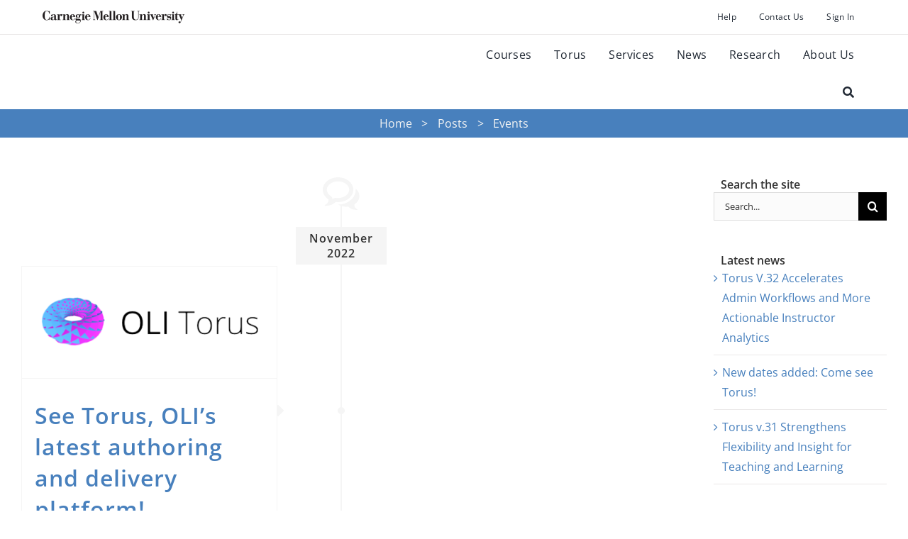

--- FILE ---
content_type: text/html; charset=UTF-8
request_url: https://oli.cmu.edu/category/events/
body_size: 17510
content:
<!DOCTYPE html>
<html class="avada-html-layout-wide avada-html-header-position-top avada-html-is-archive" lang="en-US" prefix="og: http://ogp.me/ns# fb: http://ogp.me/ns/fb#">
<head>
<meta http-equiv="X-UA-Compatible" content="IE=edge" />
<meta http-equiv="Content-Type" content="text/html; charset=utf-8"/>
<meta name="viewport" content="width=device-width, initial-scale=1" />
<meta name='robots' content='index, follow, max-image-preview:large, max-snippet:-1, max-video-preview:-1' />
<style>img:is([sizes="auto" i], [sizes^="auto," i]) { contain-intrinsic-size: 3000px 1500px }</style>
<!-- This site is optimized with the Yoast SEO plugin v26.8 - https://yoast.com/product/yoast-seo-wordpress/ -->
<title>Events Archives - OLI</title>
<link rel="canonical" href="https://oli.cmu.edu/category/events/" />
<link rel="next" href="https://oli.cmu.edu/category/events/page/2/" />
<meta property="og:locale" content="en_US" />
<meta property="og:type" content="article" />
<meta property="og:title" content="Events Archives - OLI" />
<meta property="og:url" content="https://oli.cmu.edu/category/events/" />
<meta property="og:site_name" content="OLI" />
<meta name="twitter:card" content="summary_large_image" />
<meta name="twitter:site" content="@cmuoli" />
<script type="application/ld+json" class="yoast-schema-graph">{"@context":"https://schema.org","@graph":[{"@type":"CollectionPage","@id":"https://oli.cmu.edu/category/events/","url":"https://oli.cmu.edu/category/events/","name":"Events Archives - OLI","isPartOf":{"@id":"https://oli.cmu.edu/#website"},"primaryImageOfPage":{"@id":"https://oli.cmu.edu/category/events/#primaryimage"},"image":{"@id":"https://oli.cmu.edu/category/events/#primaryimage"},"thumbnailUrl":"https://oli.cmu.edu/wp-content/uploads/2022/11/oli-torus-logo-newsfeed-1.png","breadcrumb":{"@id":"https://oli.cmu.edu/category/events/#breadcrumb"},"inLanguage":"en-US"},{"@type":"ImageObject","inLanguage":"en-US","@id":"https://oli.cmu.edu/category/events/#primaryimage","url":"https://oli.cmu.edu/wp-content/uploads/2022/11/oli-torus-logo-newsfeed-1.png","contentUrl":"https://oli.cmu.edu/wp-content/uploads/2022/11/oli-torus-logo-newsfeed-1.png","width":800,"height":350},{"@type":"BreadcrumbList","@id":"https://oli.cmu.edu/category/events/#breadcrumb","itemListElement":[{"@type":"ListItem","position":1,"name":"Home","item":"https://oli.cmu.edu/"},{"@type":"ListItem","position":2,"name":"Events"}]},{"@type":"WebSite","@id":"https://oli.cmu.edu/#website","url":"https://oli.cmu.edu/","name":"OLI","description":"Transforming higher education through the science of learning.","publisher":{"@id":"https://oli.cmu.edu/#organization"},"potentialAction":[{"@type":"SearchAction","target":{"@type":"EntryPoint","urlTemplate":"https://oli.cmu.edu/?s={search_term_string}"},"query-input":{"@type":"PropertyValueSpecification","valueRequired":true,"valueName":"search_term_string"}}],"inLanguage":"en-US"},{"@type":"Organization","@id":"https://oli.cmu.edu/#organization","name":"Open Learning Initiative","url":"https://oli.cmu.edu/","logo":{"@type":"ImageObject","inLanguage":"en-US","@id":"https://oli.cmu.edu/#/schema/logo/image/","url":"https://oli.cmu.edu/wp-content/uploads/2025/06/oli-logo-from-zoho-email.png","contentUrl":"https://oli.cmu.edu/wp-content/uploads/2025/06/oli-logo-from-zoho-email.png","width":415,"height":100,"caption":"Open Learning Initiative"},"image":{"@id":"https://oli.cmu.edu/#/schema/logo/image/"},"sameAs":["http://www.facebook.com/cmuoli","https://x.com/cmuoli","https://www.youtube.com/@cmuoli","https://www.linkedin.com/company/open-learning-initiative"]}]}</script>
<!-- / Yoast SEO plugin. -->
<link rel="alternate" type="application/rss+xml" title="OLI &raquo; Feed" href="https://oli.cmu.edu/feed/" />
<link rel="alternate" type="application/rss+xml" title="OLI &raquo; Comments Feed" href="https://oli.cmu.edu/comments/feed/" />
<link rel="icon" href="https://oli.cmu.edu/wp-content/uploads/2018/11/favicon-apple-32.ico" type="image/x-icon" />
<!-- Apple Touch Icon -->
<link rel="apple-touch-icon" sizes="180x180" href="https://oli.cmu.edu/wp-content/uploads/2018/11/favicon-apple-114.ico" type="image/x-icon">
<!-- Android Icon -->
<link rel="icon" sizes="192x192" href="https://oli.cmu.edu/wp-content/uploads/2018/11/favicon-apple-57.ico" type="image/x-icon">
<!-- MS Edge Icon -->
<meta name="msapplication-TileImage" content="https://oli.cmu.edu/wp-content/uploads/2018/11/favicon-apple-72.ico" type="image/x-icon">
<link rel="alternate" type="application/rss+xml" title="OLI &raquo; Events Category Feed" href="https://oli.cmu.edu/category/events/feed/" />
<meta property="og:locale" content="en_US"/>
<meta property="og:type" content="article"/>
<meta property="og:site_name" content="OLI"/>
<meta property="og:title" content="Events Archives - OLI"/>
<meta property="og:url" content="https://oli.cmu.edu/see-torus-olis-latest-authoring-and-delivery-platform/"/>
<meta property="og:image" content="https://oli.cmu.edu/wp-content/uploads/2022/11/oli-torus-logo-newsfeed-1.png"/>
<meta property="og:image:width" content="800"/>
<meta property="og:image:height" content="350"/>
<meta property="og:image:type" content="image/png"/>
<!-- <link rel='stylesheet' id='collapscore-css-css' href='https://oli.cmu.edu/wp-content/plugins/jquery-collapse-o-matic/css/core_style.css' type='text/css' media='all' /> -->
<!-- <link rel='stylesheet' id='collapseomatic-css-css' href='https://oli.cmu.edu/wp-content/plugins/jquery-collapse-o-matic/css/light_style.css' type='text/css' media='all' /> -->
<link rel="stylesheet" type="text/css" href="//oli.cmu.edu/wp-content/cache/wpfc-minified/m1awwylf/3um0.css" media="all"/>
<style id='woocommerce-inline-inline-css' type='text/css'>
.woocommerce form .form-row .required { visibility: visible; }
</style>
<!-- <link rel='stylesheet' id='brands-styles-css' href='https://oli.cmu.edu/wp-content/plugins/woocommerce/assets/css/brands.css' type='text/css' media='all' /> -->
<!-- <link rel='stylesheet' id='fusion-dynamic-css-css' href='https://oli.cmu.edu/wp-content/uploads/fusion-styles/1c541ce361190fbd4901f3f847ee2179.min.css' type='text/css' media='all' /> -->
<link rel="stylesheet" type="text/css" href="//oli.cmu.edu/wp-content/cache/wpfc-minified/g1hdaah5/3y0u.css" media="all"/>
<script type="text/template" id="tmpl-variation-template">
<div class="woocommerce-variation-description">{{{ data.variation.variation_description }}}</div>
<div class="woocommerce-variation-price">{{{ data.variation.price_html }}}</div>
<div class="woocommerce-variation-availability">{{{ data.variation.availability_html }}}</div>
</script>
<script type="text/template" id="tmpl-unavailable-variation-template">
<p role="alert">Sorry, this product is unavailable. Please choose a different combination.</p>
</script>
<script src='//oli.cmu.edu/wp-content/cache/wpfc-minified/6ltws458/3um0.js' type="text/javascript"></script>
<!-- <script type="text/javascript" src="https://oli.cmu.edu/wp-content/plugins/svg-support/vendor/DOMPurify/DOMPurify.min.js" id="bodhi-dompurify-library-js"></script> -->
<!-- <script type="text/javascript" src="https://oli.cmu.edu/wp-includes/js/jquery/jquery.min.js" id="jquery-core-js"></script> -->
<!-- <script type="text/javascript" src="https://oli.cmu.edu/wp-content/plugins/sticky-menu-or-anything-on-scroll/assets/js/jq-sticky-anything.min.js" id="stickyAnythingLib-js"></script> -->
<script type="text/javascript" id="bodhi_svg_inline-js-extra">
/* <![CDATA[ */
var svgSettings = {"skipNested":""};
/* ]]> */
</script>
<script src='//oli.cmu.edu/wp-content/cache/wpfc-minified/g2127482/3um0.js' type="text/javascript"></script>
<!-- <script type="text/javascript" src="https://oli.cmu.edu/wp-content/plugins/svg-support/js/min/svgs-inline-min.js" id="bodhi_svg_inline-js"></script> -->
<script type="text/javascript" id="bodhi_svg_inline-js-after">
/* <![CDATA[ */
cssTarget={"Bodhi":"img.style-svg","ForceInlineSVG":"style-svg"};ForceInlineSVGActive="true";frontSanitizationEnabled="on";
/* ]]> */
</script>
<script src='//oli.cmu.edu/wp-content/cache/wpfc-minified/d6jjutsn/3um7.js' type="text/javascript"></script>
<!-- <script type="text/javascript" src="https://oli.cmu.edu/wp-content/plugins/woocommerce/assets/js/jquery-blockui/jquery.blockUI.min.js" id="wc-jquery-blockui-js" defer="defer" data-wp-strategy="defer"></script> -->
<!-- <script type="text/javascript" src="https://oli.cmu.edu/wp-content/plugins/woocommerce/assets/js/js-cookie/js.cookie.min.js" id="wc-js-cookie-js" defer="defer" data-wp-strategy="defer"></script> -->
<script type="text/javascript" id="woocommerce-js-extra">
/* <![CDATA[ */
var woocommerce_params = {"ajax_url":"\/wp-admin\/admin-ajax.php","wc_ajax_url":"\/?wc-ajax=%%endpoint%%","i18n_password_show":"Show password","i18n_password_hide":"Hide password"};
/* ]]> */
</script>
<script src='//oli.cmu.edu/wp-content/cache/wpfc-minified/ko3atsyd/3um0.js' type="text/javascript"></script>
<!-- <script type="text/javascript" src="https://oli.cmu.edu/wp-content/plugins/woocommerce/assets/js/frontend/woocommerce.min.js" id="woocommerce-js" defer="defer" data-wp-strategy="defer"></script> -->
<!-- <script type="text/javascript" src="https://oli.cmu.edu/wp-includes/js/underscore.min.js" id="underscore-js"></script> -->
<script type="text/javascript" id="wp-util-js-extra">
/* <![CDATA[ */
var _wpUtilSettings = {"ajax":{"url":"\/wp-admin\/admin-ajax.php"}};
/* ]]> */
</script>
<script src='//oli.cmu.edu/wp-content/cache/wpfc-minified/kbk8pqvs/3um0.js' type="text/javascript"></script>
<!-- <script type="text/javascript" src="https://oli.cmu.edu/wp-includes/js/wp-util.min.js" id="wp-util-js"></script> -->
<script type="text/javascript" id="wc-add-to-cart-variation-js-extra">
/* <![CDATA[ */
var wc_add_to_cart_variation_params = {"wc_ajax_url":"\/?wc-ajax=%%endpoint%%","i18n_no_matching_variations_text":"Sorry, no products matched your selection. Please choose a different combination.","i18n_make_a_selection_text":"Please select some product options before adding this product to your cart.","i18n_unavailable_text":"Sorry, this product is unavailable. Please choose a different combination.","i18n_reset_alert_text":"Your selection has been reset. Please select some product options before adding this product to your cart."};
/* ]]> */
</script>
<script src='//oli.cmu.edu/wp-content/cache/wpfc-minified/2psjrkqf/3um0.js' type="text/javascript"></script>
<!-- <script type="text/javascript" src="https://oli.cmu.edu/wp-content/plugins/woocommerce/assets/js/frontend/add-to-cart-variation.min.js" id="wc-add-to-cart-variation-js" defer="defer" data-wp-strategy="defer"></script> -->
<script type="text/javascript" id="whp7470front.js2631-js-extra">
/* <![CDATA[ */
var whp_local_data = {"add_url":"https:\/\/oli.cmu.edu\/wp-admin\/post-new.php?post_type=event","ajaxurl":"https:\/\/oli.cmu.edu\/wp-admin\/admin-ajax.php"};
/* ]]> */
</script>
<script src='//oli.cmu.edu/wp-content/cache/wpfc-minified/ldq3q9uj/3um0.js' type="text/javascript"></script>
<!-- <script type="text/javascript" src="https://oli.cmu.edu/wp-content/plugins/wp-security-hardening/modules/js/front.js" id="whp7470front.js2631-js"></script> -->
<link rel="https://api.w.org/" href="https://oli.cmu.edu/wp-json/" /><link rel="alternate" title="JSON" type="application/json" href="https://oli.cmu.edu/wp-json/wp/v2/categories/390" /><link rel="EditURI" type="application/rsd+xml" title="RSD" href="https://oli.cmu.edu/xmlrpc.php?rsd" />
<!-- start Simple Custom CSS and JS -->
<script type="text/javascript">
jQuery(document).ready(function($) {
$('.wc-tab a, .summary-container a').on(
'click', 
function(e) {
const href = $(this).attr('href');
if (href.startsWith('#tab-')) {
e.preventDefault();
for (const tab of $('.wc-tab')) {
const displayValue = (href === '#' + $(tab).attr('id')) ? 'block' : 'none';
tab.style.display = displayValue;
}
const topPart = $('.summary-container');
const header = $('.fusion-page-title-bar');
scrollTo(0, header.position().top + header.height() + topPart.height() - 30);
}
}
);
});</script>
<!-- end Simple Custom CSS and JS -->
<style type="text/css" id="css-fb-visibility">@media screen and (max-width: 935px){.fusion-no-small-visibility{display:none !important;}body .sm-text-align-center{text-align:center !important;}body .sm-text-align-left{text-align:left !important;}body .sm-text-align-right{text-align:right !important;}body .sm-text-align-justify{text-align:justify !important;}body .sm-flex-align-center{justify-content:center !important;}body .sm-flex-align-flex-start{justify-content:flex-start !important;}body .sm-flex-align-flex-end{justify-content:flex-end !important;}body .sm-mx-auto{margin-left:auto !important;margin-right:auto !important;}body .sm-ml-auto{margin-left:auto !important;}body .sm-mr-auto{margin-right:auto !important;}body .fusion-absolute-position-small{position:absolute;width:100%;}.awb-sticky.awb-sticky-small{ position: sticky; top: var(--awb-sticky-offset,0); }}@media screen and (min-width: 936px) and (max-width: 936px){.fusion-no-medium-visibility{display:none !important;}body .md-text-align-center{text-align:center !important;}body .md-text-align-left{text-align:left !important;}body .md-text-align-right{text-align:right !important;}body .md-text-align-justify{text-align:justify !important;}body .md-flex-align-center{justify-content:center !important;}body .md-flex-align-flex-start{justify-content:flex-start !important;}body .md-flex-align-flex-end{justify-content:flex-end !important;}body .md-mx-auto{margin-left:auto !important;margin-right:auto !important;}body .md-ml-auto{margin-left:auto !important;}body .md-mr-auto{margin-right:auto !important;}body .fusion-absolute-position-medium{position:absolute;width:100%;}.awb-sticky.awb-sticky-medium{ position: sticky; top: var(--awb-sticky-offset,0); }}@media screen and (min-width: 937px){.fusion-no-large-visibility{display:none !important;}body .lg-text-align-center{text-align:center !important;}body .lg-text-align-left{text-align:left !important;}body .lg-text-align-right{text-align:right !important;}body .lg-text-align-justify{text-align:justify !important;}body .lg-flex-align-center{justify-content:center !important;}body .lg-flex-align-flex-start{justify-content:flex-start !important;}body .lg-flex-align-flex-end{justify-content:flex-end !important;}body .lg-mx-auto{margin-left:auto !important;margin-right:auto !important;}body .lg-ml-auto{margin-left:auto !important;}body .lg-mr-auto{margin-right:auto !important;}body .fusion-absolute-position-large{position:absolute;width:100%;}.awb-sticky.awb-sticky-large{ position: sticky; top: var(--awb-sticky-offset,0); }}</style>	<noscript><style>.woocommerce-product-gallery{ opacity: 1 !important; }</style></noscript>
<style type="text/css" id="wp-custom-css">
.atlwdg-trigger.atlwdg-RIGHT {
z-index: 1000;
}
.cmuMark img {
vertical-align: middle  !important;
}
/* Prevent Avada from showing the sticky clone */
.fusion-page-title-bar.sticky-element-cloned {
display: none !important;
}
/* Ensure the original title bar stays static and visible */
.fusion-page-title-bar.sticky-element-original {
position: static !important;
visibility: visible !important;
display: block !important;
top: auto !important;
}
/* Block any sticky behavior JS might try to force */
.fusion-page-title-bar.element-is-sticky {
position: static !important;
top: auto !important;
}
</style>
<script type="text/javascript">
var doc = document.documentElement;
doc.setAttribute( 'data-useragent', navigator.userAgent );
</script>
<script type="text/javascript">var $zoho=$zoho || {};$zoho.salesiq = $zoho.salesiq || {widgetcode:"cde03b302c10ab3b47f44532b98379f6b29e3526f590ac221cc79b78cb68099c", values:{},ready:function(){$zoho.salesiq.floatbutton.visible('hide');}};var d=document;s=d.createElement("script");s.type="text/javascript";s.id="zsiqscript";s.defer=true;s.src="https://salesiq.zoho.com/widget";t=d.getElementsByTagName("script")[0];t.parentNode.insertBefore(s,t);</script>
</head>
<body class="archive category category-events category-390 theme-Avada woocommerce-no-js has-sidebar fusion-image-hovers fusion-pagination-sizing fusion-button_type-flat fusion-button_span-no fusion-button_gradient-linear avada-image-rollover-circle-yes avada-image-rollover-yes avada-image-rollover-direction-center_vertical fusion-has-button-gradient fusion-body ltr fusion-sticky-header fusion-disable-outline fusion-sub-menu-fade mobile-logo-pos-left layout-wide-mode avada-has-boxed-modal-shadow-none layout-scroll-offset-full avada-has-zero-margin-offset-top fusion-top-header menu-text-align-center fusion-woo-product-design-classic fusion-woo-shop-page-columns-5 fusion-woo-related-columns-4 fusion-woo-archive-page-columns-4 fusion-woocommerce-equal-heights avada-has-woo-gallery-disabled woo-sale-badge-circle woo-outofstock-badge-top_bar mobile-menu-design-modern fusion-show-pagination-text fusion-header-layout-v3 avada-responsive avada-footer-fx-none avada-menu-highlight-style-background fusion-search-form-classic fusion-main-menu-search-overlay fusion-avatar-square avada-dropdown-styles avada-blog-layout-medium avada-blog-archive-layout-timeline avada-header-shadow-no avada-menu-icon-position-left avada-has-megamenu-shadow avada-has-mainmenu-dropdown-divider avada-has-header-100-width avada-has-pagetitle-100-width avada-has-mobile-menu-search avada-has-main-nav-search-icon avada-has-megamenu-item-divider avada-has-100-footer avada-has-titlebar-bar_and_content avada-social-full-transparent avada-has-pagination-padding avada-flyout-menu-direction-fade avada-ec-views-v1" data-awb-post-id="30424">
<a class="skip-link screen-reader-text" href="#content">Skip to content</a>
<div id="boxed-wrapper">
<div id="wrapper" class="fusion-wrapper">
<div id="home" style="position:relative;top:-1px;"></div>
<div class="fusion-tb-header"><div class="fusion-fullwidth fullwidth-box fusion-builder-row-1 fusion-flex-container has-pattern-background has-mask-background hundred-percent-fullwidth non-hundred-percent-height-scrolling fusion-no-small-visibility" style="--awb-border-sizes-bottom:1px;--awb-border-color:#eae8e8;--awb-border-radius-top-left:0px;--awb-border-radius-top-right:0px;--awb-border-radius-bottom-right:0px;--awb-border-radius-bottom-left:0px;--awb-padding-right:3.75rem;--awb-padding-left:3.75rem;--awb-flex-wrap:nowrap;" ><div class="fusion-builder-row fusion-row fusion-flex-align-items-center fusion-flex-justify-content-space-around fusion-flex-content-wrap" style="width:104% !important;max-width:104% !important;margin-left: calc(-4% / 2 );margin-right: calc(-4% / 2 );"><div class="fusion-layout-column fusion_builder_column fusion-builder-column-0 fusion_builder_column_1_2 1_2 fusion-flex-column" style="--awb-padding-right:5rem;--awb-bg-size:cover;--awb-width-large:50%;--awb-flex-shrink:1;--awb-margin-top-large:0px;--awb-spacing-right-large:3.84%;--awb-margin-bottom-large:0px;--awb-spacing-left-large:3.84%;--awb-width-medium:100%;--awb-order-medium:0;--awb-spacing-right-medium:1.92%;--awb-spacing-left-medium:1.92%;--awb-width-small:100%;--awb-order-small:0;--awb-spacing-right-small:1.92%;--awb-spacing-left-small:1.92%;" data-scroll-devices="small-visibility,medium-visibility,large-visibility"><div class="fusion-column-wrapper fusion-column-has-shadow fusion-flex-justify-content-flex-start fusion-content-layout-column"><div class="fusion-image-element " style="--awb-max-width:200px;--awb-caption-title-font-family:var(--h2_typography-font-family);--awb-caption-title-font-weight:var(--h2_typography-font-weight);--awb-caption-title-font-style:var(--h2_typography-font-style);--awb-caption-title-size:var(--h2_typography-font-size);--awb-caption-title-transform:var(--h2_typography-text-transform);--awb-caption-title-line-height:var(--h2_typography-line-height);--awb-caption-title-letter-spacing:var(--h2_typography-letter-spacing);"><span class=" fusion-imageframe imageframe-none imageframe-1 hover-type-none"><img fetchpriority="high" decoding="async" width="825" height="73" alt="CMU Logo" title="carnegie mellon university black workmark logo" src="https://oli.cmu.edu/wp-content/uploads/2022/11/carnegie-mellon-university-black-workmark-logo.png" data-orig-src="https://oli.cmu.edu/wp-content/uploads/2022/11/carnegie-mellon-university-black-workmark-logo-825x73.png" class="lazyload img-responsive wp-image-30439" srcset="data:image/svg+xml,%3Csvg%20xmlns%3D%27http%3A%2F%2Fwww.w3.org%2F2000%2Fsvg%27%20width%3D%272048%27%20height%3D%27182%27%20viewBox%3D%270%200%202048%20182%27%3E%3Crect%20width%3D%272048%27%20height%3D%27182%27%20fill-opacity%3D%220%22%2F%3E%3C%2Fsvg%3E" data-srcset="https://oli.cmu.edu/wp-content/uploads/2022/11/carnegie-mellon-university-black-workmark-logo-200x18.png 200w, https://oli.cmu.edu/wp-content/uploads/2022/11/carnegie-mellon-university-black-workmark-logo-400x36.png 400w, https://oli.cmu.edu/wp-content/uploads/2022/11/carnegie-mellon-university-black-workmark-logo-600x53.png 600w, https://oli.cmu.edu/wp-content/uploads/2022/11/carnegie-mellon-university-black-workmark-logo-800x71.png 800w, https://oli.cmu.edu/wp-content/uploads/2022/11/carnegie-mellon-university-black-workmark-logo-1200x107.png 1200w" data-sizes="auto" data-orig-sizes="(max-width: 936px) 100vw, (max-width: 935px) 100vw, (max-width: 1919px) 600px,(min-width: 1920px) 50vw" /></span></div></div></div><div class="fusion-layout-column fusion_builder_column fusion-builder-column-1 fusion_builder_column_1_2 1_2 fusion-flex-column" style="--awb-bg-size:cover;--awb-width-large:50%;--awb-margin-top-large:0px;--awb-spacing-right-large:3.84%;--awb-margin-bottom-large:0px;--awb-spacing-left-large:3.84%;--awb-width-medium:100%;--awb-order-medium:0;--awb-spacing-right-medium:1.92%;--awb-spacing-left-medium:1.92%;--awb-width-small:100%;--awb-order-small:0;--awb-spacing-right-small:1.92%;--awb-spacing-left-small:1.92%;" data-scroll-devices="small-visibility,medium-visibility,large-visibility"><div class="fusion-column-wrapper fusion-column-has-shadow fusion-flex-justify-content-flex-start fusion-content-layout-column"><nav class="awb-menu awb-menu_row awb-menu_em-hover mobile-mode-collapse-to-button awb-menu_icons-bottom awb-menu_dc-no mobile-trigger-fullwidth-off awb-menu_mobile-toggle awb-menu_indent-left mobile-size-full-absolute loading mega-menu-loading awb-menu_desktop awb-menu_dropdown awb-menu_expand-right awb-menu_transition-fade" style="--awb-font-size:0.75rem;--awb-line-height:1;--awb-border-radius-top-left:10px;--awb-border-radius-top-right:10px;--awb-align-items:center;--awb-justify-content:flex-end;--awb-items-padding-top:16px;--awb-items-padding-right:16px;--awb-items-padding-bottom:16px;--awb-items-padding-left:16px;--awb-letter-spacing:0.015rem;--awb-active-color:var(--awb-color6);--awb-active-border-bottom:2px;--awb-active-border-color:var(--awb-color6);--awb-submenu-sep-color:#dceefb;--awb-submenu-active-bg:#dceefb;--awb-main-justify-content:flex-start;--awb-sub-justify-content:flex-start;--awb-mobile-nav-button-align-hor:flex-end;--awb-mobile-bg:#2b2b2b;--awb-mobile-color:var(--awb-color1);--awb-mobile-trigger-color:var(--awb-color6);--awb-mobile-font-size:1rem;--awb-mobile-line-height:1.2;--awb-justify-title:flex-start;--awb-mobile-justify:flex-start;--awb-mobile-caret-left:auto;--awb-mobile-caret-right:0;--awb-fusion-font-family-typography:&quot;Open Sans&quot;;--awb-fusion-font-style-typography:normal;--awb-fusion-font-weight-typography:400;--awb-fusion-font-family-submenu-typography:inherit;--awb-fusion-font-style-submenu-typography:normal;--awb-fusion-font-weight-submenu-typography:400;--awb-fusion-font-family-mobile-typography:&quot;Open Sans&quot;;--awb-fusion-font-style-mobile-typography:normal;--awb-fusion-font-weight-mobile-typography:400;" aria-label="Secondary Nav 2025" data-breakpoint="0" data-count="0" data-transition-type="fade" data-transition-time="300" data-expand="right"><ul id="menu-secondary-nav-2025" class="fusion-menu awb-menu__main-ul awb-menu__main-ul_row"><li  id="menu-item-31951"  class="menu-item menu-item-type-custom menu-item-object-custom menu-item-31951 awb-menu__li awb-menu__main-li awb-menu__main-li_regular"  data-item-id="31951"><span class="awb-menu__main-background-default awb-menu__main-background-default_fade"></span><span class="awb-menu__main-background-active awb-menu__main-background-active_fade"></span><a  href="https://olihelp.freshdesk.com/support/home" class="awb-menu__main-a awb-menu__main-a_regular"><span class="menu-text">Help</span></a></li><li  id="menu-item-31952"  class="menu-item menu-item-type-custom menu-item-object-custom menu-item-31952 awb-menu__li awb-menu__main-li awb-menu__main-li_regular"  data-item-id="31952"><span class="awb-menu__main-background-default awb-menu__main-background-default_fade"></span><span class="awb-menu__main-background-active awb-menu__main-background-active_fade"></span><a  href="https://oli.cmu.edu/jcourse/webui/help.do" class="awb-menu__main-a awb-menu__main-a_regular"><span class="menu-text">Contact Us</span></a></li><li  id="menu-item-31953"  class="menu-item menu-item-type-custom menu-item-object-custom menu-item-31953 awb-menu__li awb-menu__main-li awb-menu__main-li_regular"  data-item-id="31953"><span class="awb-menu__main-background-default awb-menu__main-background-default_fade"></span><span class="awb-menu__main-background-active awb-menu__main-background-active_fade"></span><a  href="https://oli.cmu.edu/jcourse/webui/myhome.do" class="awb-menu__main-a awb-menu__main-a_regular"><span class="menu-text">Sign In</span></a></li></ul></nav></div></div></div></div><div class="fusion-fullwidth fullwidth-box fusion-builder-row-2 fusion-flex-container has-pattern-background has-mask-background hundred-percent-fullwidth non-hundred-percent-height-scrolling fusion-no-small-visibility fusion-sticky-container" style="--awb-border-radius-top-left:0px;--awb-border-radius-top-right:0px;--awb-border-radius-bottom-right:0px;--awb-border-radius-bottom-left:0px;--awb-padding-right:3.75rem;--awb-padding-left:3.75rem;--awb-background-color:var(--awb-color1);--awb-sticky-background-color:var(--awb-color1) !important;--awb-flex-wrap:nowrap;" data-transition-offset="0" data-scroll-offset="0" data-sticky-medium-visibility="1" data-sticky-large-visibility="1" ><div class="fusion-builder-row fusion-row fusion-flex-align-items-center fusion-flex-justify-content-space-around fusion-flex-content-wrap" style="width:104% !important;max-width:104% !important;margin-left: calc(-4% / 2 );margin-right: calc(-4% / 2 );"><div class="fusion-layout-column fusion_builder_column fusion-builder-column-2 fusion_builder_column_1_2 1_2 fusion-flex-column fusion-flex-align-self-center fusion-no-small-visibility" style="--awb-bg-size:cover;--awb-width-large:50%;--awb-flex-shrink:1;--awb-margin-top-large:0px;--awb-spacing-right-large:3.84%;--awb-margin-bottom-large:0px;--awb-spacing-left-large:3.84%;--awb-width-medium:100%;--awb-order-medium:0;--awb-spacing-right-medium:1.92%;--awb-spacing-left-medium:1.92%;--awb-width-small:100%;--awb-order-small:0;--awb-spacing-right-small:1.92%;--awb-spacing-left-small:1.92%;" data-scroll-devices="small-visibility,medium-visibility,large-visibility"><div class="fusion-column-wrapper fusion-column-has-shadow fusion-flex-justify-content-center fusion-content-layout-column"><div class="fusion-image-element " style="--awb-caption-title-font-family:var(--h2_typography-font-family);--awb-caption-title-font-weight:var(--h2_typography-font-weight);--awb-caption-title-font-style:var(--h2_typography-font-style);--awb-caption-title-size:var(--h2_typography-font-size);--awb-caption-title-transform:var(--h2_typography-text-transform);--awb-caption-title-line-height:var(--h2_typography-line-height);--awb-caption-title-letter-spacing:var(--h2_typography-letter-spacing);"><span class=" fusion-imageframe imageframe-none imageframe-2 hover-type-none"><a class="fusion-no-lightbox" href="https://oli.cmu.edu/" target="_self" aria-label="oli-logo-78px-high"><img decoding="async" width="376" height="78" alt="OLI Logo" src="data:image/svg+xml,%3Csvg%20xmlns%3D%27http%3A%2F%2Fwww.w3.org%2F2000%2Fsvg%27%20width%3D%27376%27%20height%3D%2778%27%20viewBox%3D%270%200%20376%2078%27%3E%3Crect%20width%3D%27376%27%20height%3D%2778%27%20fill-opacity%3D%220%22%2F%3E%3C%2Fsvg%3E" data-orig-src="https://oli.cmu.edu/wp-content/uploads/2026/01/oli-logo-78px-high.svg" class="lazyload img-responsive wp-image-34099"/></a></span></div></div></div><div class="fusion-layout-column fusion_builder_column fusion-builder-column-3 fusion_builder_column_1_2 1_2 fusion-flex-column fusion-no-small-visibility" style="--awb-bg-size:cover;--awb-width-large:50%;--awb-margin-top-large:0px;--awb-spacing-right-large:3.84%;--awb-margin-bottom-large:0px;--awb-spacing-left-large:3.84%;--awb-width-medium:100%;--awb-order-medium:0;--awb-spacing-right-medium:1.92%;--awb-spacing-left-medium:1.92%;--awb-width-small:100%;--awb-order-small:0;--awb-spacing-right-small:1.92%;--awb-spacing-left-small:1.92%;" data-scroll-devices="small-visibility,medium-visibility,large-visibility"><div class="fusion-column-wrapper fusion-column-has-shadow fusion-flex-justify-content-flex-end fusion-content-layout-column"><nav class="awb-menu awb-menu_row awb-menu_em-hover mobile-mode-collapse-to-button awb-menu_icons-bottom awb-menu_dc-no mobile-trigger-fullwidth-off awb-menu_mobile-toggle awb-menu_indent-left mobile-size-full-absolute loading mega-menu-loading awb-menu_desktop awb-menu_dropdown awb-menu_expand-right awb-menu_transition-fade" style="--awb-font-size:1rem;--awb-line-height:1.6;--awb-border-radius-top-left:10px;--awb-border-radius-top-right:10px;--awb-align-items:center;--awb-justify-content:flex-end;--awb-items-padding-top:16px;--awb-items-padding-right:16px;--awb-items-padding-bottom:16px;--awb-items-padding-left:16px;--awb-letter-spacing:0.015rem;--awb-active-color:var(--awb-color6);--awb-active-border-bottom:2px;--awb-active-border-color:var(--awb-color6);--awb-submenu-sep-color:#dceefb;--awb-submenu-border-radius-bottom-right:5px;--awb-submenu-border-radius-bottom-left:5px;--awb-submenu-active-bg:#dceefb;--awb-main-justify-content:flex-start;--awb-sub-justify-content:flex-start;--awb-mobile-nav-button-align-hor:flex-end;--awb-mobile-bg:#2b2b2b;--awb-mobile-color:var(--awb-color1);--awb-mobile-font-size:1rem;--awb-mobile-line-height:1.2;--awb-justify-title:flex-start;--awb-mobile-justify:flex-start;--awb-mobile-caret-left:auto;--awb-mobile-caret-right:0;--awb-box-shadow:0px 0px 20px -10px var(--awb-custom10);;--awb-fusion-font-family-typography:&quot;Open Sans&quot;;--awb-fusion-font-style-typography:normal;--awb-fusion-font-weight-typography:400;--awb-fusion-font-family-submenu-typography:inherit;--awb-fusion-font-style-submenu-typography:normal;--awb-fusion-font-weight-submenu-typography:400;--awb-fusion-font-family-mobile-typography:&quot;Open Sans&quot;;--awb-fusion-font-style-mobile-typography:normal;--awb-fusion-font-weight-mobile-typography:400;" aria-label="Main Menu 2025" data-breakpoint="0" data-count="1" data-transition-type="fade" data-transition-time="300" data-expand="right"><ul id="menu-main-menu-2025" class="fusion-menu awb-menu__main-ul awb-menu__main-ul_row"><li  id="menu-item-32610"  class="menu-item menu-item-type-post_type menu-item-object-page menu-item-32610 awb-menu__li awb-menu__main-li awb-menu__main-li_regular"  data-item-id="32610"><span class="awb-menu__main-background-default awb-menu__main-background-default_fade"></span><span class="awb-menu__main-background-active awb-menu__main-background-active_fade"></span><a  href="https://oli.cmu.edu/courses/" class="awb-menu__main-a awb-menu__main-a_regular"><span class="menu-text">Courses</span></a></li><li  id="menu-item-32664"  class="menu-item menu-item-type-post_type menu-item-object-page menu-item-has-children menu-item-32664 awb-menu__li awb-menu__main-li awb-menu__main-li_regular"  data-item-id="32664"><span class="awb-menu__main-background-default awb-menu__main-background-default_fade"></span><span class="awb-menu__main-background-active awb-menu__main-background-active_fade"></span><a  href="https://oli.cmu.edu/torus/" class="awb-menu__main-a awb-menu__main-a_regular"><span class="menu-text">Torus</span><span class="awb-menu__open-nav-submenu-hover"></span></a><button type="button" aria-label="Open submenu of Torus" aria-expanded="false" class="awb-menu__open-nav-submenu_mobile awb-menu__open-nav-submenu_main"></button><ul class="awb-menu__sub-ul awb-menu__sub-ul_main"><li  id="menu-item-33812"  class="menu-item menu-item-type-post_type menu-item-object-page menu-item-33812 awb-menu__li awb-menu__sub-li" ><a  href="https://oli.cmu.edu/torus/torus-updates/" class="awb-menu__sub-a"><span>Torus Updates</span></a></li><li  id="menu-item-33813"  class="menu-item menu-item-type-post_type menu-item-object-page menu-item-33813 awb-menu__li awb-menu__sub-li" ><a  href="https://oli.cmu.edu/torus/torus-community/" class="awb-menu__sub-a"><span>Torus Community</span></a></li></ul></li><li  id="menu-item-32558"  class="menu-item menu-item-type-post_type menu-item-object-page menu-item-has-children menu-item-32558 awb-menu__li awb-menu__main-li awb-menu__main-li_regular"  data-item-id="32558"><span class="awb-menu__main-background-default awb-menu__main-background-default_fade"></span><span class="awb-menu__main-background-active awb-menu__main-background-active_fade"></span><a  href="https://oli.cmu.edu/learning-engineering/" class="awb-menu__main-a awb-menu__main-a_regular"><span class="menu-text">Services</span><span class="awb-menu__open-nav-submenu-hover"></span></a><button type="button" aria-label="Open submenu of Services" aria-expanded="false" class="awb-menu__open-nav-submenu_mobile awb-menu__open-nav-submenu_main"></button><ul class="awb-menu__sub-ul awb-menu__sub-ul_main"><li  id="menu-item-32719"  class="menu-item menu-item-type-post_type menu-item-object-page menu-item-32719 awb-menu__li awb-menu__sub-li" ><a  href="https://oli.cmu.edu/learning-engineering/course-development/" class="awb-menu__sub-a"><span>Course Development</span></a></li><li  id="menu-item-32717"  class="menu-item menu-item-type-post_type menu-item-object-page menu-item-32717 awb-menu__li awb-menu__sub-li" ><a  href="https://oli.cmu.edu/learning-engineering/training/" class="awb-menu__sub-a"><span>Learning Engineering Training</span></a></li><li  id="menu-item-33947"  class="menu-item menu-item-type-post_type menu-item-object-page menu-item-33947 awb-menu__li awb-menu__sub-li" ><a  href="https://oli.cmu.edu/learning-engineering/consultations/" class="awb-menu__sub-a"><span>Consultations</span></a></li></ul></li><li  id="menu-item-31948"  class="menu-item menu-item-type-post_type menu-item-object-page current_page_parent menu-item-31948 awb-menu__li awb-menu__main-li awb-menu__main-li_regular"  data-item-id="31948"><span class="awb-menu__main-background-default awb-menu__main-background-default_fade"></span><span class="awb-menu__main-background-active awb-menu__main-background-active_fade"></span><a  href="https://oli.cmu.edu/oli-news-and-events/" class="awb-menu__main-a awb-menu__main-a_regular"><span class="menu-text">News</span></a></li><li  id="menu-item-33765"  class="menu-item menu-item-type-post_type menu-item-object-page menu-item-has-children menu-item-33765 awb-menu__li awb-menu__main-li awb-menu__main-li_regular"  data-item-id="33765"><span class="awb-menu__main-background-default awb-menu__main-background-default_fade"></span><span class="awb-menu__main-background-active awb-menu__main-background-active_fade"></span><a  href="https://oli.cmu.edu/research/" class="awb-menu__main-a awb-menu__main-a_regular"><span class="menu-text">Research</span><span class="awb-menu__open-nav-submenu-hover"></span></a><button type="button" aria-label="Open submenu of Research" aria-expanded="false" class="awb-menu__open-nav-submenu_mobile awb-menu__open-nav-submenu_main"></button><ul class="awb-menu__sub-ul awb-menu__sub-ul_main"><li  id="menu-item-32700"  class="menu-item menu-item-type-post_type menu-item-object-page menu-item-32700 awb-menu__li awb-menu__sub-li" ><a  href="https://oli.cmu.edu/research/publications/" class="awb-menu__sub-a"><span>Publications</span></a></li></ul></li><li  id="menu-item-33754"  class="menu-item menu-item-type-post_type menu-item-object-page menu-item-has-children menu-item-33754 awb-menu__li awb-menu__main-li awb-menu__main-li_regular"  data-item-id="33754"><span class="awb-menu__main-background-default awb-menu__main-background-default_fade"></span><span class="awb-menu__main-background-active awb-menu__main-background-active_fade"></span><a  href="https://oli.cmu.edu/about/" class="awb-menu__main-a awb-menu__main-a_regular"><span class="menu-text">About Us</span><span class="awb-menu__open-nav-submenu-hover"></span></a><button type="button" aria-label="Open submenu of About Us" aria-expanded="false" class="awb-menu__open-nav-submenu_mobile awb-menu__open-nav-submenu_main"></button><ul class="awb-menu__sub-ul awb-menu__sub-ul_main"><li  id="menu-item-33756"  class="menu-item menu-item-type-post_type menu-item-object-page menu-item-33756 awb-menu__li awb-menu__sub-li" ><a  href="https://oli.cmu.edu/about/impact/" class="awb-menu__sub-a"><span>OLI Course Impact</span></a></li><li  id="menu-item-33755"  class="menu-item menu-item-type-post_type menu-item-object-page menu-item-33755 awb-menu__li awb-menu__sub-li" ><a  href="https://oli.cmu.edu/about/simon-initiative/" class="awb-menu__sub-a"><span>The Simon Initiative</span></a></li><li  id="menu-item-34057"  class="menu-item menu-item-type-post_type menu-item-object-page menu-item-34057 awb-menu__li awb-menu__sub-li" ><a  href="https://oli.cmu.edu/about/policies/" class="awb-menu__sub-a"><span>Policies</span></a></li></ul></li><li  id="menu-item-32728"  class="menu-item menu-item-type-custom menu-item-object-custom menu-item-has-children custom-menu-search awb-menu__li_search-dropdown menu-item-32728 awb-menu__li awb-menu__main-li awb-menu__main-li_regular"  data-item-id="32728"><span class="awb-menu__main-background-default awb-menu__main-background-default_fade"></span><span class="awb-menu__main-background-active awb-menu__main-background-active_fade"></span><a class="awb-menu__main-a awb-menu__main-a_regular fusion-main-menu-icon awb-menu__main-a_icon-only" href="#" aria-label="Search" data-title="Search" title="Search"><span class="awb-menu__i awb-menu__i_main"><i class="glyphicon fa-search fas" aria-hidden="true"></i></span></a><button type="button" aria-label="Expand Search" aria-expanded="false" class="awb-menu__open-nav-submenu_mobile awb-menu__open-nav-submenu_main"></button><ul class="awb-menu__sub-ul awb-menu__sub-ul_main fusion-menu-searchform-dropdown"><li class="awb-menu__sub-li">		<form role="search" class="searchform fusion-search-form  fusion-search-form-classic" method="get" action="https://oli.cmu.edu/">
<div class="fusion-search-form-content">
<div class="fusion-search-field search-field">
<label><span class="screen-reader-text">Search for:</span>
<input type="search" value="" name="s" class="s" placeholder="Search..." required aria-required="true" aria-label="Search..."/>
</label>
</div>
<div class="fusion-search-button search-button">
<input type="submit" class="fusion-search-submit searchsubmit" aria-label="Search" value="&#xf002;" />
</div>
</div>
</form>
</li></ul></li></ul></nav></div></div></div></div><div class="fusion-fullwidth fullwidth-box fusion-builder-row-3 fusion-flex-container has-pattern-background has-mask-background hundred-percent-fullwidth non-hundred-percent-height-scrolling fusion-no-medium-visibility fusion-no-large-visibility fusion-sticky-container" style="--awb-border-radius-top-left:0px;--awb-border-radius-top-right:0px;--awb-border-radius-bottom-right:0px;--awb-border-radius-bottom-left:0px;--awb-padding-right:2rem;--awb-padding-left:2rem;--awb-background-color:var(--awb-color1);--awb-sticky-background-color:var(--awb-color1) !important;--awb-flex-wrap:wrap;" data-transition-offset="0" data-scroll-offset="0" data-sticky-medium-visibility="1" data-sticky-large-visibility="1" ><div class="fusion-builder-row fusion-row fusion-flex-align-items-center fusion-flex-justify-content-space-between fusion-flex-content-wrap" style="width:104% !important;max-width:104% !important;margin-left: calc(-4% / 2 );margin-right: calc(-4% / 2 );"><div class="fusion-layout-column fusion_builder_column fusion-builder-column-4 fusion_builder_column_1_1 1_1 fusion-flex-column fusion-flex-align-self-center" style="--awb-bg-size:cover;--awb-width-large:100%;--awb-margin-top-large:0px;--awb-spacing-right-large:1.92%;--awb-margin-bottom-large:0px;--awb-spacing-left-large:1.92%;--awb-width-medium:100%;--awb-order-medium:0;--awb-spacing-right-medium:1.92%;--awb-spacing-left-medium:1.92%;--awb-width-small:100%;--awb-order-small:0;--awb-spacing-right-small:1.92%;--awb-spacing-left-small:1.92%;" data-scroll-devices="small-visibility,medium-visibility,large-visibility"><div class="fusion-column-wrapper fusion-column-has-shadow fusion-flex-justify-content-space-between fusion-content-layout-row fusion-flex-align-items-center"><div class="fusion-image-element " style="text-align:left;--awb-max-width:100px;--awb-caption-title-font-family:var(--h2_typography-font-family);--awb-caption-title-font-weight:var(--h2_typography-font-weight);--awb-caption-title-font-style:var(--h2_typography-font-style);--awb-caption-title-size:var(--h2_typography-font-size);--awb-caption-title-transform:var(--h2_typography-text-transform);--awb-caption-title-line-height:var(--h2_typography-line-height);--awb-caption-title-letter-spacing:var(--h2_typography-letter-spacing);"><span class=" fusion-imageframe imageframe-none imageframe-3 hover-type-none"><a class="fusion-no-lightbox" href="https://oli.cmu.edu/" target="_self" aria-label="oli_logo_mobile_25px"><img alt="OLI Logo" class="lazyload img-responsive wp-image-22159"/></a></span></div><nav class="awb-menu awb-menu_row awb-menu_em-hover mobile-mode-collapse-to-button awb-menu_icons-bottom awb-menu_dc-no mobile-trigger-fullwidth-off awb-menu_mobile-toggle awb-menu_indent-left mobile-size-full-absolute loading mega-menu-loading awb-menu_desktop awb-menu_dropdown awb-menu_expand-right awb-menu_transition-fade" style="--awb-font-size:1rem;--awb-line-height:1.6;--awb-border-radius-top-left:10px;--awb-border-radius-top-right:10px;--awb-align-items:center;--awb-justify-content:flex-end;--awb-items-padding-top:16px;--awb-items-padding-right:16px;--awb-items-padding-bottom:16px;--awb-items-padding-left:16px;--awb-letter-spacing:0.015rem;--awb-active-color:var(--awb-color6);--awb-active-border-bottom:2px;--awb-active-border-color:var(--awb-color6);--awb-main-justify-content:flex-start;--awb-sub-justify-content:flex-start;--awb-mobile-nav-button-align-hor:flex-end;--awb-mobile-bg:#2b2b2b;--awb-mobile-color:var(--awb-color1);--awb-mobile-font-size:1rem;--awb-mobile-line-height:1.2;--awb-justify-title:flex-start;--awb-mobile-justify:flex-start;--awb-mobile-caret-left:auto;--awb-mobile-caret-right:0;--awb-fusion-font-family-typography:&quot;Open Sans&quot;;--awb-fusion-font-style-typography:normal;--awb-fusion-font-weight-typography:400;--awb-fusion-font-family-submenu-typography:inherit;--awb-fusion-font-style-submenu-typography:normal;--awb-fusion-font-weight-submenu-typography:400;--awb-fusion-font-family-mobile-typography:&quot;Open Sans&quot;;--awb-fusion-font-style-mobile-typography:normal;--awb-fusion-font-weight-mobile-typography:400;" aria-label="Mobile Menu 2025" data-breakpoint="935" data-count="2" data-transition-type="fade" data-transition-time="300" data-expand="right"><button type="button" class="awb-menu__m-toggle awb-menu__m-toggle_no-text" aria-expanded="false" aria-controls="menu-mobile-menu-2025"><span class="awb-menu__m-toggle-inner"><span class="collapsed-nav-text"><span class="screen-reader-text">Toggle Navigation</span></span><span class="awb-menu__m-collapse-icon awb-menu__m-collapse-icon_no-text"><span class="awb-menu__m-collapse-icon-open awb-menu__m-collapse-icon-open_no-text fa-bars fas"></span><span class="awb-menu__m-collapse-icon-close awb-menu__m-collapse-icon-close_no-text fa-times fas"></span></span></span></button><ul id="menu-mobile-menu-2025" class="fusion-menu awb-menu__main-ul awb-menu__main-ul_row"><li  id="menu-item-32732"  class="menu-item menu-item-type-custom menu-item-object-custom awb-menu__li_search-inline menu-item-32732 awb-menu__li awb-menu__main-li"  data-item-id="32732"><span class="awb-menu__main-background-default awb-menu__main-background-default_fade"></span><span class="awb-menu__main-background-active awb-menu__main-background-active_fade"></span><div class="awb-menu__search-inline">		<form role="search" class="searchform fusion-search-form  fusion-search-form-classic" method="get" action="https://oli.cmu.edu/">
<div class="fusion-search-form-content">
<div class="fusion-search-field search-field">
<label><span class="screen-reader-text">Search for:</span>
<input type="search" value="" name="s" class="s" placeholder="Search..." required aria-required="true" aria-label="Search..."/>
</label>
</div>
<div class="fusion-search-button search-button">
<input type="submit" class="fusion-search-submit searchsubmit" aria-label="Search" value="&#xf002;" />
</div>
</div>
</form>
</div></li><li  id="menu-item-32553"  class="menu-item menu-item-type-post_type menu-item-object-page menu-item-32553 awb-menu__li awb-menu__main-li awb-menu__main-li_regular"  data-item-id="32553"><span class="awb-menu__main-background-default awb-menu__main-background-default_fade"></span><span class="awb-menu__main-background-active awb-menu__main-background-active_fade"></span><a  href="https://oli.cmu.edu/courses/" class="awb-menu__main-a awb-menu__main-a_regular"><span class="menu-text">Courses</span></a></li><li  id="menu-item-32665"  class="menu-item menu-item-type-post_type menu-item-object-page menu-item-has-children menu-item-32665 awb-menu__li awb-menu__main-li awb-menu__main-li_regular"  data-item-id="32665"><span class="awb-menu__main-background-default awb-menu__main-background-default_fade"></span><span class="awb-menu__main-background-active awb-menu__main-background-active_fade"></span><a  href="https://oli.cmu.edu/torus/" class="awb-menu__main-a awb-menu__main-a_regular"><span class="menu-text">Torus</span><span class="awb-menu__open-nav-submenu-hover"></span></a><button type="button" aria-label="Open submenu of Torus" aria-expanded="false" class="awb-menu__open-nav-submenu_mobile awb-menu__open-nav-submenu_main"></button><ul class="awb-menu__sub-ul awb-menu__sub-ul_main"><li  id="menu-item-33810"  class="menu-item menu-item-type-post_type menu-item-object-page menu-item-33810 awb-menu__li awb-menu__sub-li" ><a  href="https://oli.cmu.edu/torus/torus-updates/" class="awb-menu__sub-a"><span>Torus Updates</span></a></li><li  id="menu-item-33811"  class="menu-item menu-item-type-post_type menu-item-object-page menu-item-33811 awb-menu__li awb-menu__sub-li" ><a  href="https://oli.cmu.edu/torus/torus-community/" class="awb-menu__sub-a"><span>Torus Community</span></a></li></ul></li><li  id="menu-item-32551"  class="menu-item menu-item-type-post_type menu-item-object-page menu-item-has-children menu-item-32551 awb-menu__li awb-menu__main-li awb-menu__main-li_regular"  data-item-id="32551"><span class="awb-menu__main-background-default awb-menu__main-background-default_fade"></span><span class="awb-menu__main-background-active awb-menu__main-background-active_fade"></span><a  href="https://oli.cmu.edu/learning-engineering/" class="awb-menu__main-a awb-menu__main-a_regular"><span class="menu-text">Services</span><span class="awb-menu__open-nav-submenu-hover"></span></a><button type="button" aria-label="Open submenu of Services" aria-expanded="false" class="awb-menu__open-nav-submenu_mobile awb-menu__open-nav-submenu_main"></button><ul class="awb-menu__sub-ul awb-menu__sub-ul_main"><li  id="menu-item-32716"  class="menu-item menu-item-type-post_type menu-item-object-page menu-item-32716 awb-menu__li awb-menu__sub-li" ><a  href="https://oli.cmu.edu/learning-engineering/course-development/" class="awb-menu__sub-a"><span>Course Development</span></a></li><li  id="menu-item-32714"  class="menu-item menu-item-type-post_type menu-item-object-page menu-item-32714 awb-menu__li awb-menu__sub-li" ><a  href="https://oli.cmu.edu/learning-engineering/training/" class="awb-menu__sub-a"><span>Learning Engineering Training</span></a></li><li  id="menu-item-33948"  class="menu-item menu-item-type-post_type menu-item-object-page menu-item-33948 awb-menu__li awb-menu__sub-li" ><a  href="https://oli.cmu.edu/learning-engineering/consultations/" class="awb-menu__sub-a"><span>Consultations</span></a></li></ul></li><li  id="menu-item-32560"  class="menu-item menu-item-type-post_type menu-item-object-page current_page_parent menu-item-32560 awb-menu__li awb-menu__main-li awb-menu__main-li_regular"  data-item-id="32560"><span class="awb-menu__main-background-default awb-menu__main-background-default_fade"></span><span class="awb-menu__main-background-active awb-menu__main-background-active_fade"></span><a  href="https://oli.cmu.edu/oli-news-and-events/" class="awb-menu__main-a awb-menu__main-a_regular"><span class="menu-text">News</span></a></li><li  id="menu-item-33762"  class="menu-item menu-item-type-post_type menu-item-object-page menu-item-has-children menu-item-33762 awb-menu__li awb-menu__main-li awb-menu__main-li_regular"  data-item-id="33762"><span class="awb-menu__main-background-default awb-menu__main-background-default_fade"></span><span class="awb-menu__main-background-active awb-menu__main-background-active_fade"></span><a  href="https://oli.cmu.edu/research/" class="awb-menu__main-a awb-menu__main-a_regular"><span class="menu-text">Research</span><span class="awb-menu__open-nav-submenu-hover"></span></a><button type="button" aria-label="Open submenu of Research" aria-expanded="false" class="awb-menu__open-nav-submenu_mobile awb-menu__open-nav-submenu_main"></button><ul class="awb-menu__sub-ul awb-menu__sub-ul_main"><li  id="menu-item-32703"  class="menu-item menu-item-type-post_type menu-item-object-page menu-item-32703 awb-menu__li awb-menu__sub-li" ><a  href="https://oli.cmu.edu/research/publications/" class="awb-menu__sub-a"><span>Publications</span></a></li></ul></li><li  id="menu-item-33764"  class="menu-item menu-item-type-post_type menu-item-object-page menu-item-has-children menu-item-33764 awb-menu__li awb-menu__main-li awb-menu__main-li_regular"  data-item-id="33764"><span class="awb-menu__main-background-default awb-menu__main-background-default_fade"></span><span class="awb-menu__main-background-active awb-menu__main-background-active_fade"></span><a  href="https://oli.cmu.edu/about/" class="awb-menu__main-a awb-menu__main-a_regular"><span class="menu-text">About Us</span><span class="awb-menu__open-nav-submenu-hover"></span></a><button type="button" aria-label="Open submenu of About Us" aria-expanded="false" class="awb-menu__open-nav-submenu_mobile awb-menu__open-nav-submenu_main"></button><ul class="awb-menu__sub-ul awb-menu__sub-ul_main"><li  id="menu-item-33763"  class="menu-item menu-item-type-post_type menu-item-object-page menu-item-33763 awb-menu__li awb-menu__sub-li" ><a  href="https://oli.cmu.edu/about/impact/" class="awb-menu__sub-a"><span>OLI Course Impact</span></a></li><li  id="menu-item-33751"  class="menu-item menu-item-type-post_type menu-item-object-page menu-item-33751 awb-menu__li awb-menu__sub-li" ><a  href="https://oli.cmu.edu/about/simon-initiative/" class="awb-menu__sub-a"><span>The Simon Initiative</span></a></li><li  id="menu-item-34056"  class="menu-item menu-item-type-post_type menu-item-object-page menu-item-34056 awb-menu__li awb-menu__sub-li" ><a  href="https://oli.cmu.edu/about/policies/" class="awb-menu__sub-a"><span>Policies</span></a></li></ul></li><li  id="menu-item-32557"  class="menu-item menu-item-type-custom menu-item-object-custom menu-item-32557 awb-menu__li awb-menu__main-li awb-menu__main-li_regular"  data-item-id="32557"><span class="awb-menu__main-background-default awb-menu__main-background-default_fade"></span><span class="awb-menu__main-background-active awb-menu__main-background-active_fade"></span><a  href="https://oli.cmu.edu/jcourse/webui/myhome.do" class="awb-menu__main-a awb-menu__main-a_regular"><span class="menu-text">Sign In</span></a></li></ul></nav></div></div></div></div>
</div>		<div id="sliders-container" class="fusion-slider-visibility">
</div>
<section class="avada-page-titlebar-wrapper" aria-label="Page Title Bar">
<div class="fusion-page-title-bar fusion-page-title-bar-none fusion-page-title-bar-center">
<div class="fusion-page-title-row">
<div class="fusion-page-title-wrapper">
<div class="fusion-page-title-captions">
<div class="fusion-page-title-secondary">
<nav class="fusion-breadcrumbs awb-yoast-breadcrumbs" aria-label="Breadcrumb"><ol class="awb-breadcrumb-list"><li class="fusion-breadcrumb-item awb-breadcrumb-sep awb-home" ><a href="https://oli.cmu.edu" class="fusion-breadcrumb-link"><span >Home</span></a></li><li class="fusion-breadcrumb-item awb-breadcrumb-sep" ><a href="https://oli.cmu.edu/oli-news-and-events/" class="fusion-breadcrumb-link"><span >Posts</span></a></li><li class="fusion-breadcrumb-item"  aria-current="page"><span  class="breadcrumb-leaf">Events</span></li></ol></nav>							</div>
</div>
</div>
</div>
</div>
</section>
<main id="main" class="clearfix ">
<div class="fusion-row" style="">
<section id="content" class="" style="float: left;">
<div id="posts-container" class="fusion-blog-archive fusion-blog-layout-timeline-wrapper fusion-clearfix">
<div class="fusion-posts-container fusion-posts-container-infinite fusion-posts-container-load-more fusion-blog-rollover " data-pages="2">
<div class="fusion-timeline-icon"><i class="awb-icon-bubbles" aria-hidden="true"></i></div>
<div class="fusion-blog-layout-timeline fusion-clearfix">
<div class="fusion-timeline-line"></div>
<h3 class="fusion-timeline-date">November 2022</h3><div class="fusion-collapse-month">			<article id="post-30424" class="fusion-post-timeline fusion-left-column  post fusion-clearfix post-30424 type-post status-publish format-image has-post-thumbnail hentry category-all_posts category-blog category-events category-new-tools-and-features category-research-focus category-torus tag-course-authoring tag-course-deliver tag-online-education tag-online-instruction tag-online-learning tag-torus post_format-post-format-image">
<div class="fusion-flexslider flexslider fusion-flexslider-loading fusion-post-slideshow">
<ul class="slides">
<li><div  class="fusion-image-wrapper" aria-haspopup="true">
<img width="800" height="350" src="https://oli.cmu.edu/wp-content/uploads/2022/11/oli-torus-logo-newsfeed-1.png" class="attachment-full size-full lazyload wp-post-image" alt="" decoding="async" srcset="data:image/svg+xml,%3Csvg%20xmlns%3D%27http%3A%2F%2Fwww.w3.org%2F2000%2Fsvg%27%20width%3D%27800%27%20height%3D%27350%27%20viewBox%3D%270%200%20800%20350%27%3E%3Crect%20width%3D%27800%27%20height%3D%27350%27%20fill-opacity%3D%220%22%2F%3E%3C%2Fsvg%3E" data-orig-src="https://oli.cmu.edu/wp-content/uploads/2022/11/oli-torus-logo-newsfeed-1.png" data-srcset="https://oli.cmu.edu/wp-content/uploads/2022/11/oli-torus-logo-newsfeed-1-200x88.png 200w, https://oli.cmu.edu/wp-content/uploads/2022/11/oli-torus-logo-newsfeed-1-400x175.png 400w, https://oli.cmu.edu/wp-content/uploads/2022/11/oli-torus-logo-newsfeed-1-600x263.png 600w, https://oli.cmu.edu/wp-content/uploads/2022/11/oli-torus-logo-newsfeed-1.png 800w" data-sizes="auto" /><div class="fusion-rollover">
<div class="fusion-rollover-content">
<a class="fusion-rollover-link" href="https://oli.cmu.edu/see-torus-olis-latest-authoring-and-delivery-platform/">See Torus, OLI&#8217;s latest authoring and delivery platform!</a>
<div class="fusion-rollover-sep"></div>
<a class="fusion-rollover-gallery" href="https://oli.cmu.edu/wp-content/uploads/2022/11/oli-torus-logo-newsfeed-1.png" data-options="" data-id="30424" data-rel="iLightbox[gallery]" data-title="oli torus logo newsfeed" data-caption="">
Gallery					</a>
<h4 class="fusion-rollover-title">
<a class="fusion-rollover-title-link" href="https://oli.cmu.edu/see-torus-olis-latest-authoring-and-delivery-platform/">
See Torus, OLI&#8217;s latest authoring and delivery platform!					</a>
</h4>
<div class="fusion-rollover-categories"><a href="https://oli.cmu.edu/category/all_posts/" rel="tag">All posts</a>, <a href="https://oli.cmu.edu/category/blog/" rel="tag">Blog</a>, <a href="https://oli.cmu.edu/category/events/" rel="tag">Events</a>, <a href="https://oli.cmu.edu/category/new-tools-and-features/" rel="tag">New tools and features</a>, <a href="https://oli.cmu.edu/category/research-focus/" rel="tag">Research focus</a>, <a href="https://oli.cmu.edu/category/torus/" rel="tag">Torus</a></div>					
<a class="fusion-link-wrapper" href="https://oli.cmu.edu/see-torus-olis-latest-authoring-and-delivery-platform/" aria-label="See Torus, OLI&#8217;s latest authoring and delivery platform!"></a>
</div>
</div>
</div>
</li>
</ul>
</div>
<div class="fusion-post-content-wrapper">
<div class="fusion-timeline-circle"></div>
<div class="fusion-timeline-arrow"></div>
<div class="fusion-post-content post-content">
<h2 class="entry-title fusion-post-title"><a href="https://oli.cmu.edu/see-torus-olis-latest-authoring-and-delivery-platform/">See Torus, OLI&#8217;s latest authoring and delivery platform!</a></h2>
<p class="fusion-single-line-meta"><span class="vcard rich-snippet-hidden"><span class="fn"><a href="https://oli.cmu.edu/author/hturner/" title="Posts by Hal Turner" rel="author">Hal Turner</a></span></span><span class="updated rich-snippet-hidden">2025-08-18T17:05:49-04:00</span><span>November 2nd, 2022</span><span class="fusion-inline-sep">|</span><a href="https://oli.cmu.edu/category/all_posts/" rel="category tag">All posts</a>, <a href="https://oli.cmu.edu/category/blog/" rel="category tag">Blog</a>, <a href="https://oli.cmu.edu/category/events/" rel="category tag">Events</a>, <a href="https://oli.cmu.edu/category/new-tools-and-features/" rel="category tag">New tools and features</a>, <a href="https://oli.cmu.edu/category/research-focus/" rel="category tag">Research focus</a>, <a href="https://oli.cmu.edu/category/torus/" rel="category tag">Torus</a><span class="fusion-inline-sep">|</span></p>
<div class="fusion-content-sep sep-single sep-solid"></div>
<div class="fusion-post-content-container">
<p> UPDATE: Watch the November 4 Torus Community demo recording:   Mark your calendars for this Friday, November 4, 12:30 - 2pm ET, and join the OLI Team for the next Torus Community Meeting. We'll give a demo of the new Torus platform and highlight new functionality in place for course delivery, authoring, iterative</p>					</div>
</div>
<div class="fusion-meta-info">
<div class="fusion-alignleft">
<a href="https://oli.cmu.edu/see-torus-olis-latest-authoring-and-delivery-platform/" class="fusion-read-more" aria-label="More on See Torus, OLI&#8217;s latest authoring and delivery platform!">
Read More										</a>
</div>
</div>
</div>
</article>
</div><h3 class="fusion-timeline-date">June 2020</h3><div class="fusion-collapse-month">			<article id="post-29392" class="fusion-post-timeline fusion-right-column  post fusion-clearfix post-29392 type-post status-publish format-image has-post-thumbnail hentry category-all_posts category-events post_format-post-format-image">
<div class="fusion-flexslider flexslider fusion-flexslider-loading fusion-post-slideshow">
<ul class="slides">
<li><div  class="fusion-image-wrapper" aria-haspopup="true">
<img width="584" height="256" src="https://oli.cmu.edu/wp-content/uploads/2019/06/erin_working_echo_newscrop-min-e1594158294370.png" class="attachment-full size-full lazyload wp-post-image" alt="a woman works in front of a computer to author her OLI course with Echo" decoding="async" srcset="data:image/svg+xml,%3Csvg%20xmlns%3D%27http%3A%2F%2Fwww.w3.org%2F2000%2Fsvg%27%20width%3D%27584%27%20height%3D%27256%27%20viewBox%3D%270%200%20584%20256%27%3E%3Crect%20width%3D%27584%27%20height%3D%27256%27%20fill-opacity%3D%220%22%2F%3E%3C%2Fsvg%3E" data-orig-src="https://oli.cmu.edu/wp-content/uploads/2019/06/erin_working_echo_newscrop-min-e1594158294370.png" data-srcset="https://oli.cmu.edu/wp-content/uploads/2019/06/erin_working_echo_newscrop-min-e1594158294370-200x88.png 200w, https://oli.cmu.edu/wp-content/uploads/2019/06/erin_working_echo_newscrop-min-e1594158294370-400x175.png 400w, https://oli.cmu.edu/wp-content/uploads/2019/06/erin_working_echo_newscrop-min-e1594158294370.png 584w" data-sizes="auto" /><div class="fusion-rollover">
<div class="fusion-rollover-content">
<a class="fusion-rollover-link" href="https://oli.cmu.edu/oli-workshop-creating-your-own-content-for-free-with-echo/">OLI workshop: creating your own content for free with Echo</a>
<div class="fusion-rollover-sep"></div>
<a class="fusion-rollover-gallery" href="https://oli.cmu.edu/wp-content/uploads/2019/06/erin_working_echo_newscrop-min-e1594158294370.png" data-options="" data-id="29392" data-rel="iLightbox[gallery]" data-title="erin_working_echo_newscrop-min" data-caption="">
Gallery					</a>
<h4 class="fusion-rollover-title">
<a class="fusion-rollover-title-link" href="https://oli.cmu.edu/oli-workshop-creating-your-own-content-for-free-with-echo/">
OLI workshop: creating your own content for free with Echo					</a>
</h4>
<div class="fusion-rollover-categories"><a href="https://oli.cmu.edu/category/all_posts/" rel="tag">All posts</a>, <a href="https://oli.cmu.edu/category/events/" rel="tag">Events</a></div>					
<a class="fusion-link-wrapper" href="https://oli.cmu.edu/oli-workshop-creating-your-own-content-for-free-with-echo/" aria-label="OLI workshop: creating your own content for free with Echo"></a>
</div>
</div>
</div>
</li>
</ul>
</div>
<div class="fusion-post-content-wrapper">
<div class="fusion-timeline-circle"></div>
<div class="fusion-timeline-arrow"></div>
<div class="fusion-post-content post-content">
<h2 class="entry-title fusion-post-title"><a href="https://oli.cmu.edu/oli-workshop-creating-your-own-content-for-free-with-echo/">OLI workshop: creating your own content for free with Echo</a></h2>
<p class="fusion-single-line-meta"><span class="vcard rich-snippet-hidden"><span class="fn"><a href="https://oli.cmu.edu/author/hturner/" title="Posts by Hal Turner" rel="author">Hal Turner</a></span></span><span class="updated rich-snippet-hidden">2020-06-19T17:11:28-04:00</span><span>June 5th, 2020</span><span class="fusion-inline-sep">|</span><a href="https://oli.cmu.edu/category/all_posts/" rel="category tag">All posts</a>, <a href="https://oli.cmu.edu/category/events/" rel="category tag">Events</a><span class="fusion-inline-sep">|</span></p>
<div class="fusion-content-sep sep-single sep-solid"></div>
<div class="fusion-post-content-container">
<p>  OLI workshop: creating your own content for free with Echo        Echo is OLI's authoring tool that lets you create your own course, or customize any of OLI's OER materials for your remote or traditional class. Join the OLI team for an Echo orientation. We'll discuss: How</p>					</div>
</div>
<div class="fusion-meta-info">
<div class="fusion-alignleft">
<a href="https://oli.cmu.edu/oli-workshop-creating-your-own-content-for-free-with-echo/" class="fusion-read-more" aria-label="More on OLI workshop: creating your own content for free with Echo">
Read More										</a>
</div>
</div>
</div>
</article>
</div><h3 class="fusion-timeline-date">May 2019</h3><div class="fusion-collapse-month">			<article id="post-22605" class="fusion-post-timeline fusion-left-column  post fusion-clearfix post-22605 type-post status-publish format-image hentry category-all_posts category-events category-new-tools-and-features post_format-post-format-image">
<div class="fusion-post-content-wrapper">
<div class="fusion-timeline-circle"></div>
<div class="fusion-timeline-arrow"></div>
<div class="fusion-post-content post-content">
<h2 class="entry-title fusion-post-title"><a href="https://oli.cmu.edu/oli-and-simon-initiatives-opensimon-toolkit-in-the-news/">OLI and Simon Initiative&#8217;s OpenSimon Toolkit in the news</a></h2>
<p class="fusion-single-line-meta"><span class="vcard rich-snippet-hidden"><span class="fn"><a href="https://oli.cmu.edu/author/hturner/" title="Posts by Hal Turner" rel="author">Hal Turner</a></span></span><span class="updated rich-snippet-hidden">2019-06-19T15:44:38-04:00</span><span>May 16th, 2019</span><span class="fusion-inline-sep">|</span><a href="https://oli.cmu.edu/category/all_posts/" rel="category tag">All posts</a>, <a href="https://oli.cmu.edu/category/events/" rel="category tag">Events</a>, <a href="https://oli.cmu.edu/category/new-tools-and-features/" rel="category tag">New tools and features</a><span class="fusion-inline-sep">|</span></p>
<div class="fusion-content-sep sep-single sep-solid"></div>
<div class="fusion-post-content-container">
<p>  OLI and Simon Initiative's OpenSimon Toolkit in the news     Photo by Jeffrey R. Young, EdSurge     Last week The Simon Initiative announced its OpenSimon Toolkit, an effort to make Carnegie Mellon University's learning engineering techniques, tools, and materials openly available. Here's some of the press OpenSimon</p>					</div>
</div>
<div class="fusion-meta-info">
<div class="fusion-alignleft">
<a href="https://oli.cmu.edu/oli-and-simon-initiatives-opensimon-toolkit-in-the-news/" class="fusion-read-more" aria-label="More on OLI and Simon Initiative&#8217;s OpenSimon Toolkit in the news">
Read More										</a>
</div>
</div>
</div>
</article>
<article id="post-22601" class="fusion-post-timeline fusion-right-column  post fusion-clearfix post-22601 type-post status-publish format-image has-post-thumbnail hentry category-all_posts category-events category-new-tools-and-features post_format-post-format-image">
<div class="fusion-flexslider flexslider fusion-flexslider-loading fusion-post-slideshow">
<ul class="slides">
<li><div  class="fusion-image-wrapper" aria-haspopup="true">
<img width="610" height="350" src="https://oli.cmu.edu/wp-content/uploads/2019/05/open-simon_newscrop-min.png" class="attachment-full size-full lazyload wp-post-image" alt="" decoding="async" srcset="data:image/svg+xml,%3Csvg%20xmlns%3D%27http%3A%2F%2Fwww.w3.org%2F2000%2Fsvg%27%20width%3D%27610%27%20height%3D%27350%27%20viewBox%3D%270%200%20610%20350%27%3E%3Crect%20width%3D%27610%27%20height%3D%27350%27%20fill-opacity%3D%220%22%2F%3E%3C%2Fsvg%3E" data-orig-src="https://oli.cmu.edu/wp-content/uploads/2019/05/open-simon_newscrop-min.png" data-srcset="https://oli.cmu.edu/wp-content/uploads/2019/05/open-simon_newscrop-min-200x115.png 200w, https://oli.cmu.edu/wp-content/uploads/2019/05/open-simon_newscrop-min-400x230.png 400w, https://oli.cmu.edu/wp-content/uploads/2019/05/open-simon_newscrop-min-600x344.png 600w, https://oli.cmu.edu/wp-content/uploads/2019/05/open-simon_newscrop-min.png 610w" data-sizes="auto" /><div class="fusion-rollover">
<div class="fusion-rollover-content">
<a class="fusion-rollover-link" href="https://oli.cmu.edu/opensimon-toolkit-to-make-every-classroom-a-learning-laboratory/">OpenSimon Toolkit to make every classroom a learning laboratory</a>
<div class="fusion-rollover-sep"></div>
<a class="fusion-rollover-gallery" href="https://oli.cmu.edu/wp-content/uploads/2019/05/open-simon_newscrop-min.png" data-options="" data-id="22601" data-rel="iLightbox[gallery]" data-title="open-simon_newscrop-min" data-caption="">
Gallery					</a>
<h4 class="fusion-rollover-title">
<a class="fusion-rollover-title-link" href="https://oli.cmu.edu/opensimon-toolkit-to-make-every-classroom-a-learning-laboratory/">
OpenSimon Toolkit to make every classroom a learning laboratory					</a>
</h4>
<div class="fusion-rollover-categories"><a href="https://oli.cmu.edu/category/all_posts/" rel="tag">All posts</a>, <a href="https://oli.cmu.edu/category/events/" rel="tag">Events</a>, <a href="https://oli.cmu.edu/category/new-tools-and-features/" rel="tag">New tools and features</a></div>					
<a class="fusion-link-wrapper" href="https://oli.cmu.edu/opensimon-toolkit-to-make-every-classroom-a-learning-laboratory/" aria-label="OpenSimon Toolkit to make every classroom a learning laboratory"></a>
</div>
</div>
</div>
</li>
</ul>
</div>
<div class="fusion-post-content-wrapper">
<div class="fusion-timeline-circle"></div>
<div class="fusion-timeline-arrow"></div>
<div class="fusion-post-content post-content">
<h2 class="entry-title fusion-post-title"><a href="https://oli.cmu.edu/opensimon-toolkit-to-make-every-classroom-a-learning-laboratory/">OpenSimon Toolkit to make every classroom a learning laboratory</a></h2>
<p class="fusion-single-line-meta"><span class="vcard rich-snippet-hidden"><span class="fn"><a href="https://oli.cmu.edu/author/hturner/" title="Posts by Hal Turner" rel="author">Hal Turner</a></span></span><span class="updated rich-snippet-hidden">2019-05-16T15:37:50-04:00</span><span>May 7th, 2019</span><span class="fusion-inline-sep">|</span><a href="https://oli.cmu.edu/category/all_posts/" rel="category tag">All posts</a>, <a href="https://oli.cmu.edu/category/events/" rel="category tag">Events</a>, <a href="https://oli.cmu.edu/category/new-tools-and-features/" rel="category tag">New tools and features</a><span class="fusion-inline-sep">|</span></p>
<div class="fusion-content-sep sep-single sep-solid"></div>
<div class="fusion-post-content-container">
<p>  OpenSimon Toolkit to make every classroom a learning laboratory        Carnegie Mellon University has launched OpenSimon — a learning engineering community that will catalyze a revolution in learning and teaching for the world’s educational institutions. Central to this effort is the release of the OpenSimon Toolkit. This suite of</p>					</div>
</div>
<div class="fusion-meta-info">
<div class="fusion-alignleft">
<a href="https://oli.cmu.edu/opensimon-toolkit-to-make-every-classroom-a-learning-laboratory/" class="fusion-read-more" aria-label="More on OpenSimon Toolkit to make every classroom a learning laboratory">
Read More										</a>
</div>
</div>
</div>
</article>
</div><h3 class="fusion-timeline-date">March 2019</h3><div class="fusion-collapse-month">			<article id="post-22457" class="fusion-post-timeline fusion-left-column  post fusion-clearfix post-22457 type-post status-publish format-standard has-post-thumbnail hentry category-all_posts category-events">
<div class="fusion-flexslider flexslider fusion-flexslider-loading fusion-post-slideshow">
<ul class="slides">
<li><div  class="fusion-image-wrapper" aria-haspopup="true">
<img width="800" height="410" src="https://oli.cmu.edu/wp-content/uploads/2019/03/oli_sxsw_2019_newscrop.jpg" class="attachment-full size-full lazyload wp-post-image" alt="" decoding="async" srcset="data:image/svg+xml,%3Csvg%20xmlns%3D%27http%3A%2F%2Fwww.w3.org%2F2000%2Fsvg%27%20width%3D%27800%27%20height%3D%27410%27%20viewBox%3D%270%200%20800%20410%27%3E%3Crect%20width%3D%27800%27%20height%3D%27410%27%20fill-opacity%3D%220%22%2F%3E%3C%2Fsvg%3E" data-orig-src="https://oli.cmu.edu/wp-content/uploads/2019/03/oli_sxsw_2019_newscrop.jpg" data-srcset="https://oli.cmu.edu/wp-content/uploads/2019/03/oli_sxsw_2019_newscrop-200x103.jpg 200w, https://oli.cmu.edu/wp-content/uploads/2019/03/oli_sxsw_2019_newscrop-400x205.jpg 400w, https://oli.cmu.edu/wp-content/uploads/2019/03/oli_sxsw_2019_newscrop-600x308.jpg 600w, https://oli.cmu.edu/wp-content/uploads/2019/03/oli_sxsw_2019_newscrop.jpg 800w" data-sizes="auto" /><div class="fusion-rollover">
<div class="fusion-rollover-content">
<a class="fusion-rollover-link" href="https://oli.cmu.edu/oli-and-cmu-metals-program-are-at-sxsw-edu-2019/">OLI and CMU METALS program are at SXSW EDU 2019!</a>
<div class="fusion-rollover-sep"></div>
<a class="fusion-rollover-gallery" href="https://oli.cmu.edu/wp-content/uploads/2019/03/oli_sxsw_2019_newscrop.jpg" data-options="" data-id="22457" data-rel="iLightbox[gallery]" data-title="oli_sxsw_2019_newscrop" data-caption="">
Gallery					</a>
<h4 class="fusion-rollover-title">
<a class="fusion-rollover-title-link" href="https://oli.cmu.edu/oli-and-cmu-metals-program-are-at-sxsw-edu-2019/">
OLI and CMU METALS program are at SXSW EDU 2019!					</a>
</h4>
<div class="fusion-rollover-categories"><a href="https://oli.cmu.edu/category/all_posts/" rel="tag">All posts</a>, <a href="https://oli.cmu.edu/category/events/" rel="tag">Events</a></div>					
<a class="fusion-link-wrapper" href="https://oli.cmu.edu/oli-and-cmu-metals-program-are-at-sxsw-edu-2019/" aria-label="OLI and CMU METALS program are at SXSW EDU 2019!"></a>
</div>
</div>
</div>
</li>
</ul>
</div>
<div class="fusion-post-content-wrapper">
<div class="fusion-timeline-circle"></div>
<div class="fusion-timeline-arrow"></div>
<div class="fusion-post-content post-content">
<h2 class="entry-title fusion-post-title"><a href="https://oli.cmu.edu/oli-and-cmu-metals-program-are-at-sxsw-edu-2019/">OLI and CMU METALS program are at SXSW EDU 2019!</a></h2>
<p class="fusion-single-line-meta"><span class="vcard rich-snippet-hidden"><span class="fn"><a href="https://oli.cmu.edu/author/hturner/" title="Posts by Hal Turner" rel="author">Hal Turner</a></span></span><span class="updated rich-snippet-hidden">2019-03-04T16:40:34-05:00</span><span>March 4th, 2019</span><span class="fusion-inline-sep">|</span><a href="https://oli.cmu.edu/category/all_posts/" rel="category tag">All posts</a>, <a href="https://oli.cmu.edu/category/events/" rel="category tag">Events</a><span class="fusion-inline-sep">|</span></p>
<div class="fusion-content-sep sep-single sep-solid"></div>
<div class="fusion-post-content-container">
<p> OLI and CMU's METALS program (Masters in Educational Technologies and Applied Learning Science) are in booth 639 at SXSW EDU 2019 this week. Come by and see us, and we can talk about OLI's open courses, authoring your own module or course, discussing the METALS program, or even hiring some of our outgoing students!</p>					</div>
</div>
<div class="fusion-meta-info">
<div class="fusion-alignleft">
<a href="https://oli.cmu.edu/oli-and-cmu-metals-program-are-at-sxsw-edu-2019/" class="fusion-read-more" aria-label="More on OLI and CMU METALS program are at SXSW EDU 2019!">
Read More										</a>
</div>
</div>
</div>
</article>
</div>
</div>
<button class="fusion-load-more-button fusion-blog-button fusion-clearfix">
Load More Posts		</button>
</div>
<div class="fusion-infinite-scroll-trigger"></div><div class="pagination infinite-scroll clearfix" style="display:none;"><span class="current">1</span><a href="https://oli.cmu.edu/category/events/page/2/" class="inactive">2</a><a class="pagination-next" rel="next" href="https://oli.cmu.edu/category/events/page/2/"><span class="page-text">Next</span><span class="page-next"></span></a></div><div class="fusion-clearfix"></div></div>
</section>
<aside id="sidebar" class="sidebar fusion-widget-area fusion-content-widget-area fusion-sidebar-right fusion-newsandevents fusion-sticky-sidebar" style="float: right;" data="">
<div class="fusion-sidebar-inner-content">
<div id="search-9" class="widget widget_search" style="border-style: solid;border-color:transparent;border-width:0px;"><div class="heading"><h4 class="widget-title">Search the site</h4></div>		<form role="search" class="searchform fusion-search-form  fusion-search-form-classic" method="get" action="https://oli.cmu.edu/">
<div class="fusion-search-form-content">
<div class="fusion-search-field search-field">
<label><span class="screen-reader-text">Search for:</span>
<input type="search" value="" name="s" class="s" placeholder="Search..." required aria-required="true" aria-label="Search..."/>
</label>
</div>
<div class="fusion-search-button search-button">
<input type="submit" class="fusion-search-submit searchsubmit" aria-label="Search" value="&#xf002;" />
</div>
</div>
</form>
</div>
<div id="recent-posts-2" class="widget widget_recent_entries" style="border-style: solid;border-color:transparent;border-width:0px;">
<div class="heading"><h4 class="widget-title">Latest news</h4></div>
<ul>
<li>
<a href="https://oli.cmu.edu/torus-v-32-blog-post/">Torus V.32 Accelerates Admin Workflows and More Actionable Instructor Analytics</a>
</li>
<li>
<a href="https://oli.cmu.edu/new-dates-added-come-see-torus/">New dates added: Come see Torus!</a>
</li>
<li>
<a href="https://oli.cmu.edu/torus-v31/">Torus v.31 Strengthens Flexibility and Insight for Teaching and Learning</a>
</li>
</ul>
</div><div id="categories-2" class="widget widget_categories" style="border-style: solid;border-color:transparent;border-width:0px;"><div class="heading"><h4 class="widget-title">News Categories</h4></div>
<ul>
<li class="cat-item cat-item-392"><a href="https://oli.cmu.edu/category/all_posts/">All posts</a>
</li>
<li class="cat-item cat-item-437"><a href="https://oli.cmu.edu/category/blog/">Blog</a>
</li>
<li class="cat-item cat-item-396"><a href="https://oli.cmu.edu/category/cmu-news/">CMU news</a>
</li>
<li class="cat-item cat-item-390 current-cat"><a aria-current="page" href="https://oli.cmu.edu/category/events/">Events</a>
</li>
<li class="cat-item cat-item-310"><a href="https://oli.cmu.edu/category/new-tools-and-features/">New tools and features</a>
</li>
<li class="cat-item cat-item-406"><a href="https://oli.cmu.edu/category/of-general-interest/">Of general interest</a>
</li>
<li class="cat-item cat-item-260"><a href="https://oli.cmu.edu/category/research-focus/">Research focus</a>
</li>
<li class="cat-item cat-item-500"><a href="https://oli.cmu.edu/category/torus/">Torus</a>
</li>
<li class="cat-item cat-item-551"><a href="https://oli.cmu.edu/category/torus/torus-releases/">Torus Releases</a>
</li>
<li class="cat-item cat-item-1"><a href="https://oli.cmu.edu/category/uncategorized/">Uncategorized</a>
</li>
<li class="cat-item cat-item-5"><a href="https://oli.cmu.edu/category/oli-video/">Video</a>
</li>
</ul>
</div>					</div>
</aside>
						
</div>  <!-- fusion-row -->
</main>  <!-- #main -->
<div class="fusion-tb-footer fusion-footer"><div class="fusion-footer-widget-area fusion-widget-area"><div class="fusion-fullwidth fullwidth-box fusion-builder-row-4 fusion-flex-container has-pattern-background has-mask-background hundred-percent-fullwidth non-hundred-percent-height-scrolling fusion-no-small-visibility fusion-no-medium-visibility" style="--link_hover_color: #1a4a80;--link_color: var(--awb-color6);--awb-border-radius-top-left:0px;--awb-border-radius-top-right:0px;--awb-border-radius-bottom-right:0px;--awb-border-radius-bottom-left:0px;--awb-padding-top:5rem;--awb-padding-right:3.75rem;--awb-padding-bottom:5rem;--awb-padding-left:3.75rem;--awb-background-color:#ffffff;--awb-flex-wrap:wrap;" ><div class="fusion-builder-row fusion-row fusion-flex-align-items-flex-start fusion-flex-justify-content-space-around fusion-flex-content-wrap" style="width:104% !important;max-width:104% !important;margin-left: calc(-4% / 2 );margin-right: calc(-4% / 2 );"><div class="fusion-layout-column fusion_builder_column fusion-builder-column-5 fusion_builder_column_1_4 1_4 fusion-flex-column" style="--awb-bg-size:cover;--awb-width-large:25%;--awb-margin-top-large:0px;--awb-spacing-right-large:7.68%;--awb-margin-bottom-large:2rem;--awb-spacing-left-large:7.68%;--awb-width-medium:100%;--awb-order-medium:0;--awb-spacing-right-medium:1.92%;--awb-spacing-left-medium:1.92%;--awb-width-small:100%;--awb-order-small:0;--awb-spacing-right-small:1.92%;--awb-spacing-left-small:1.92%;" data-scroll-devices="small-visibility,medium-visibility,large-visibility"><div class="fusion-column-wrapper fusion-column-has-shadow fusion-flex-justify-content-flex-start fusion-content-layout-column"><div class="fusion-title title fusion-title-1 fusion-sep-none fusion-title-text fusion-title-size-four" style="--awb-text-color:#7b7d80;--awb-margin-bottom:1.125rem;--awb-font-size:1rem;"><h4 class="fusion-title-heading title-heading-left fusion-responsive-typography-calculated" style="font-family:&quot;Open Sans&quot;;font-style:normal;font-weight:700;margin:0;font-size:1em;--fontSize:16;line-height:1.4;">Solutions</h4></div><nav class="awb-menu awb-menu_column awb-menu_em-hover mobile-mode-always-expanded awb-menu_icons-left awb-menu_dc-yes mobile-trigger-fullwidth-off awb-menu_mobile-toggle loading mega-menu-loading awb-menu_desktop awb-menu_dropdown awb-menu_expand-right awb-menu_transition-fade" style="--awb-font-size:1rem;--awb-gap:1rem;--awb-color:#000000;--awb-active-color:#1a4a80;--awb-main-justify-content:flex-start;--awb-mobile-color:#000000;--awb-mobile-nav-items-height:40;--awb-mobile-active-bg:#ffffff;--awb-mobile-active-color:#1a4a80;--awb-mobile-font-size:1rem;--awb-mobile-justify:flex-start;--awb-mobile-caret-left:auto;--awb-mobile-caret-right:0;--awb-fusion-font-family-typography:&quot;Open Sans&quot;;--awb-fusion-font-style-typography:normal;--awb-fusion-font-weight-typography:400;--awb-fusion-font-family-submenu-typography:inherit;--awb-fusion-font-style-submenu-typography:normal;--awb-fusion-font-weight-submenu-typography:400;--awb-fusion-font-family-mobile-typography:&quot;Open Sans&quot;;--awb-fusion-font-style-mobile-typography:normal;--awb-fusion-font-weight-mobile-typography:400;" aria-label="Footer - Solutions" data-breakpoint="936" data-count="3" data-transition-type="fade" data-transition-time="300" data-expand="right"><button type="button" class="awb-menu__m-toggle awb-menu__m-toggle_no-text" aria-expanded="false" aria-controls="menu-footer-solutions"><span class="awb-menu__m-toggle-inner"><span class="collapsed-nav-text"><span class="screen-reader-text">Toggle Navigation</span></span><span class="awb-menu__m-collapse-icon awb-menu__m-collapse-icon_no-text"><span class="awb-menu__m-collapse-icon-open awb-menu__m-collapse-icon-open_no-text fa-bars fas"></span><span class="awb-menu__m-collapse-icon-close awb-menu__m-collapse-icon-close_no-text fa-times fas"></span></span></span></button><ul id="menu-footer-solutions" class="fusion-menu awb-menu__main-ul awb-menu__main-ul_column"><li  id="menu-item-32584"  class="menu-item menu-item-type-post_type menu-item-object-page menu-item-32584 awb-menu__li awb-menu__main-li awb-menu__main-li_regular"  data-item-id="32584"><span class="awb-menu__main-background-default awb-menu__main-background-default_fade"></span><span class="awb-menu__main-background-active awb-menu__main-background-active_fade"></span><a  href="https://oli.cmu.edu/courses/" class="awb-menu__main-a awb-menu__main-a_regular"><span class="menu-text">Courses</span></a></li><li  id="menu-item-32585"  class="menu-item menu-item-type-post_type menu-item-object-page menu-item-32585 awb-menu__li awb-menu__main-li awb-menu__main-li_regular"  data-item-id="32585"><span class="awb-menu__main-background-default awb-menu__main-background-default_fade"></span><span class="awb-menu__main-background-active awb-menu__main-background-active_fade"></span><a  href="https://oli.cmu.edu/torus/" class="awb-menu__main-a awb-menu__main-a_regular"><span class="menu-text">Torus</span></a></li><li  id="menu-item-32528"  class="menu-item menu-item-type-post_type menu-item-object-page menu-item-32528 awb-menu__li awb-menu__main-li awb-menu__main-li_regular"  data-item-id="32528"><span class="awb-menu__main-background-default awb-menu__main-background-default_fade"></span><span class="awb-menu__main-background-active awb-menu__main-background-active_fade"></span><a  href="https://oli.cmu.edu/learning-engineering/" class="awb-menu__main-a awb-menu__main-a_regular"><span class="menu-text">Learning Engineering</span></a></li></ul></nav></div></div><div class="fusion-layout-column fusion_builder_column fusion-builder-column-6 fusion_builder_column_1_4 1_4 fusion-flex-column" style="--awb-bg-size:cover;--awb-width-large:25%;--awb-margin-top-large:0px;--awb-spacing-right-large:7.68%;--awb-margin-bottom-large:2rem;--awb-spacing-left-large:7.68%;--awb-width-medium:100%;--awb-order-medium:0;--awb-spacing-right-medium:1.92%;--awb-spacing-left-medium:1.92%;--awb-width-small:100%;--awb-order-small:0;--awb-spacing-right-small:1.92%;--awb-spacing-left-small:1.92%;" data-scroll-devices="small-visibility,medium-visibility,large-visibility"><div class="fusion-column-wrapper fusion-column-has-shadow fusion-flex-justify-content-flex-start fusion-content-layout-column"><div class="fusion-title title fusion-title-2 fusion-sep-none fusion-title-text fusion-title-size-four" style="--awb-text-color:#7b7d80;--awb-margin-bottom:1.125rem;--awb-font-size:1rem;"><h4 class="fusion-title-heading title-heading-left fusion-responsive-typography-calculated" style="font-family:&quot;Open Sans&quot;;font-style:normal;font-weight:700;margin:0;font-size:1em;--fontSize:16;line-height:1.4;">Users</h4></div><nav class="awb-menu awb-menu_column awb-menu_em-hover mobile-mode-always-expanded awb-menu_icons-left awb-menu_dc-yes mobile-trigger-fullwidth-off awb-menu_mobile-toggle loading mega-menu-loading awb-menu_desktop awb-menu_dropdown awb-menu_expand-right awb-menu_transition-fade" style="--awb-font-size:1rem;--awb-gap:1rem;--awb-color:#000000;--awb-active-color:#1a4a80;--awb-main-justify-content:flex-start;--awb-mobile-color:#000000;--awb-mobile-nav-items-height:40;--awb-mobile-active-bg:#ffffff;--awb-mobile-active-color:#1a4a80;--awb-mobile-font-size:1rem;--awb-mobile-justify:flex-start;--awb-mobile-caret-left:auto;--awb-mobile-caret-right:0;--awb-fusion-font-family-typography:&quot;Open Sans&quot;;--awb-fusion-font-style-typography:normal;--awb-fusion-font-weight-typography:400;--awb-fusion-font-family-submenu-typography:inherit;--awb-fusion-font-style-submenu-typography:normal;--awb-fusion-font-weight-submenu-typography:400;--awb-fusion-font-family-mobile-typography:&quot;Open Sans&quot;;--awb-fusion-font-style-mobile-typography:normal;--awb-fusion-font-weight-mobile-typography:400;" aria-label="Footer - Users" data-breakpoint="935" data-count="4" data-transition-type="fade" data-transition-time="300" data-expand="right"><button type="button" class="awb-menu__m-toggle awb-menu__m-toggle_no-text" aria-expanded="false" aria-controls="menu-footer-users"><span class="awb-menu__m-toggle-inner"><span class="collapsed-nav-text"><span class="screen-reader-text">Toggle Navigation</span></span><span class="awb-menu__m-collapse-icon awb-menu__m-collapse-icon_no-text"><span class="awb-menu__m-collapse-icon-open awb-menu__m-collapse-icon-open_no-text fa-bars fas"></span><span class="awb-menu__m-collapse-icon-close awb-menu__m-collapse-icon-close_no-text fa-times fas"></span></span></span></button><ul id="menu-footer-users" class="fusion-menu awb-menu__main-ul awb-menu__main-ul_column"><li  id="menu-item-32530"  class="menu-item menu-item-type-post_type menu-item-object-page menu-item-32530 awb-menu__li awb-menu__main-li awb-menu__main-li_regular"  data-item-id="32530"><span class="awb-menu__main-background-default awb-menu__main-background-default_fade"></span><span class="awb-menu__main-background-active awb-menu__main-background-active_fade"></span><a  href="https://oli.cmu.edu/educators/" class="awb-menu__main-a awb-menu__main-a_regular"><span class="menu-text">For Educators</span></a></li><li  id="menu-item-31958"  class="menu-item menu-item-type-post_type menu-item-object-page menu-item-31958 awb-menu__li awb-menu__main-li awb-menu__main-li_regular"  data-item-id="31958"><span class="awb-menu__main-background-default awb-menu__main-background-default_fade"></span><span class="awb-menu__main-background-active awb-menu__main-background-active_fade"></span><a  href="https://oli.cmu.edu/students/" class="awb-menu__main-a awb-menu__main-a_regular"><span class="menu-text">For Students</span></a></li><li  id="menu-item-33761"  class="menu-item menu-item-type-post_type menu-item-object-page menu-item-33761 awb-menu__li awb-menu__main-li awb-menu__main-li_regular"  data-item-id="33761"><span class="awb-menu__main-background-default awb-menu__main-background-default_fade"></span><span class="awb-menu__main-background-active awb-menu__main-background-active_fade"></span><a  href="https://oli.cmu.edu/research/" class="awb-menu__main-a awb-menu__main-a_regular"><span class="menu-text">For Researchers</span></a></li></ul></nav></div></div><div class="fusion-layout-column fusion_builder_column fusion-builder-column-7 fusion_builder_column_1_4 1_4 fusion-flex-column" style="--awb-bg-size:cover;--awb-width-large:25%;--awb-margin-top-large:0px;--awb-spacing-right-large:7.68%;--awb-margin-bottom-large:2rem;--awb-spacing-left-large:7.68%;--awb-width-medium:100%;--awb-order-medium:0;--awb-spacing-right-medium:1.92%;--awb-spacing-left-medium:1.92%;--awb-width-small:100%;--awb-order-small:0;--awb-spacing-right-small:1.92%;--awb-spacing-left-small:1.92%;" data-scroll-devices="small-visibility,medium-visibility,large-visibility"><div class="fusion-column-wrapper fusion-column-has-shadow fusion-flex-justify-content-flex-start fusion-content-layout-column"><div class="fusion-title title fusion-title-3 fusion-sep-none fusion-title-text fusion-title-size-four" style="--awb-text-color:#7b7d80;--awb-margin-bottom:1.125rem;--awb-font-size:1rem;"><h4 class="fusion-title-heading title-heading-left fusion-responsive-typography-calculated" style="font-family:&quot;Open Sans&quot;;font-style:normal;font-weight:700;margin:0;font-size:1em;--fontSize:16;line-height:1.4;">Resources</h4></div><nav class="awb-menu awb-menu_column awb-menu_em-hover mobile-mode-always-expanded awb-menu_icons-left awb-menu_dc-yes mobile-trigger-fullwidth-off awb-menu_mobile-toggle loading mega-menu-loading awb-menu_desktop awb-menu_dropdown awb-menu_expand-right awb-menu_transition-fade" style="--awb-font-size:1rem;--awb-gap:1rem;--awb-color:#000000;--awb-active-color:#1a4a80;--awb-main-justify-content:flex-start;--awb-mobile-color:#000000;--awb-mobile-nav-items-height:40;--awb-mobile-active-bg:#ffffff;--awb-mobile-active-color:#1a4a80;--awb-mobile-font-size:1rem;--awb-mobile-justify:flex-start;--awb-mobile-caret-left:auto;--awb-mobile-caret-right:0;--awb-fusion-font-family-typography:&quot;Open Sans&quot;;--awb-fusion-font-style-typography:normal;--awb-fusion-font-weight-typography:400;--awb-fusion-font-family-submenu-typography:inherit;--awb-fusion-font-style-submenu-typography:normal;--awb-fusion-font-weight-submenu-typography:400;--awb-fusion-font-family-mobile-typography:&quot;Open Sans&quot;;--awb-fusion-font-style-mobile-typography:normal;--awb-fusion-font-weight-mobile-typography:400;" aria-label="Footer - Resources" data-breakpoint="935" data-count="5" data-transition-type="fade" data-transition-time="300" data-expand="right"><button type="button" class="awb-menu__m-toggle awb-menu__m-toggle_no-text" aria-expanded="false" aria-controls="menu-footer-resources"><span class="awb-menu__m-toggle-inner"><span class="collapsed-nav-text"><span class="screen-reader-text">Toggle Navigation</span></span><span class="awb-menu__m-collapse-icon awb-menu__m-collapse-icon_no-text"><span class="awb-menu__m-collapse-icon-open awb-menu__m-collapse-icon-open_no-text fa-bars fas"></span><span class="awb-menu__m-collapse-icon-close awb-menu__m-collapse-icon-close_no-text fa-times fas"></span></span></span></button><ul id="menu-footer-resources" class="fusion-menu awb-menu__main-ul awb-menu__main-ul_column"><li  id="menu-item-31959"  class="menu-item menu-item-type-post_type menu-item-object-page current_page_parent menu-item-31959 awb-menu__li awb-menu__main-li awb-menu__main-li_regular"  data-item-id="31959"><span class="awb-menu__main-background-default awb-menu__main-background-default_fade"></span><span class="awb-menu__main-background-active awb-menu__main-background-active_fade"></span><a  href="https://oli.cmu.edu/oli-news-and-events/" class="awb-menu__main-a awb-menu__main-a_regular"><span class="menu-text">News</span></a></li><li  id="menu-item-33809"  class="menu-item menu-item-type-post_type menu-item-object-page menu-item-33809 awb-menu__li awb-menu__main-li awb-menu__main-li_regular"  data-item-id="33809"><span class="awb-menu__main-background-default awb-menu__main-background-default_fade"></span><span class="awb-menu__main-background-active awb-menu__main-background-active_fade"></span><a  href="https://oli.cmu.edu/torus/torus-updates/" class="awb-menu__main-a awb-menu__main-a_regular"><span class="menu-text">Torus Updates</span></a></li><li  id="menu-item-31964"  class="menu-item menu-item-type-custom menu-item-object-custom menu-item-31964 awb-menu__li awb-menu__main-li awb-menu__main-li_regular"  data-item-id="31964"><span class="awb-menu__main-background-default awb-menu__main-background-default_fade"></span><span class="awb-menu__main-background-active awb-menu__main-background-active_fade"></span><a  href="https://olihelp.freshdesk.com/support/solutions" class="awb-menu__main-a awb-menu__main-a_regular"><span class="menu-text">Get Help</span></a></li></ul></nav></div></div><div class="fusion-layout-column fusion_builder_column fusion-builder-column-8 fusion_builder_column_1_4 1_4 fusion-flex-column" style="--awb-bg-size:cover;--awb-width-large:25%;--awb-margin-top-large:0px;--awb-spacing-right-large:7.68%;--awb-margin-bottom-large:2rem;--awb-spacing-left-large:7.68%;--awb-width-medium:100%;--awb-order-medium:0;--awb-spacing-right-medium:1.92%;--awb-spacing-left-medium:1.92%;--awb-width-small:100%;--awb-order-small:0;--awb-spacing-right-small:1.92%;--awb-spacing-left-small:1.92%;" data-scroll-devices="small-visibility,medium-visibility,large-visibility"><div class="fusion-column-wrapper fusion-column-has-shadow fusion-flex-justify-content-flex-start fusion-content-layout-column"><div class="fusion-title title fusion-title-4 fusion-sep-none fusion-title-text fusion-title-size-four" style="--awb-text-color:#7b7d80;--awb-margin-bottom:1.125rem;--awb-font-size:1rem;"><h4 class="fusion-title-heading title-heading-left fusion-responsive-typography-calculated" style="font-family:&quot;Open Sans&quot;;font-style:normal;font-weight:700;margin:0;font-size:1em;--fontSize:16;line-height:1.4;">About</h4></div><nav class="awb-menu awb-menu_column awb-menu_em-hover mobile-mode-always-expanded awb-menu_icons-left awb-menu_dc-yes mobile-trigger-fullwidth-off awb-menu_mobile-toggle loading mega-menu-loading awb-menu_desktop awb-menu_dropdown awb-menu_expand-right awb-menu_transition-fade" style="--awb-font-size:1rem;--awb-gap:1rem;--awb-color:#000000;--awb-active-color:#1a4a80;--awb-main-justify-content:flex-start;--awb-mobile-color:#000000;--awb-mobile-nav-items-height:40;--awb-mobile-active-bg:#ffffff;--awb-mobile-active-color:#1a4a80;--awb-mobile-font-size:1rem;--awb-mobile-justify:flex-start;--awb-mobile-caret-left:auto;--awb-mobile-caret-right:0;--awb-fusion-font-family-typography:&quot;Open Sans&quot;;--awb-fusion-font-style-typography:normal;--awb-fusion-font-weight-typography:400;--awb-fusion-font-family-submenu-typography:inherit;--awb-fusion-font-style-submenu-typography:normal;--awb-fusion-font-weight-submenu-typography:400;--awb-fusion-font-family-mobile-typography:&quot;Open Sans&quot;;--awb-fusion-font-style-mobile-typography:normal;--awb-fusion-font-weight-mobile-typography:400;" aria-label="Footer - About" data-breakpoint="935" data-count="6" data-transition-type="fade" data-transition-time="300" data-expand="right"><button type="button" class="awb-menu__m-toggle awb-menu__m-toggle_no-text" aria-expanded="false" aria-controls="menu-footer-about"><span class="awb-menu__m-toggle-inner"><span class="collapsed-nav-text"><span class="screen-reader-text">Toggle Navigation</span></span><span class="awb-menu__m-collapse-icon awb-menu__m-collapse-icon_no-text"><span class="awb-menu__m-collapse-icon-open awb-menu__m-collapse-icon-open_no-text fa-bars fas"></span><span class="awb-menu__m-collapse-icon-close awb-menu__m-collapse-icon-close_no-text fa-times fas"></span></span></span></button><ul id="menu-footer-about" class="fusion-menu awb-menu__main-ul awb-menu__main-ul_column"><li  id="menu-item-33757"  class="menu-item menu-item-type-post_type menu-item-object-page menu-item-33757 awb-menu__li awb-menu__main-li awb-menu__main-li_regular"  data-item-id="33757"><span class="awb-menu__main-background-default awb-menu__main-background-default_fade"></span><span class="awb-menu__main-background-active awb-menu__main-background-active_fade"></span><a  href="https://oli.cmu.edu/about/" class="awb-menu__main-a awb-menu__main-a_regular"><span class="menu-text">About Us</span></a></li><li  id="menu-item-31963"  class="menu-item menu-item-type-post_type menu-item-object-page menu-item-31963 awb-menu__li awb-menu__main-li awb-menu__main-li_regular"  data-item-id="31963"><span class="awb-menu__main-background-default awb-menu__main-background-default_fade"></span><span class="awb-menu__main-background-active awb-menu__main-background-active_fade"></span><a  href="https://oli.cmu.edu/about/policies/" class="awb-menu__main-a awb-menu__main-a_regular"><span class="menu-text">Policies</span></a></li><li  id="menu-item-31962"  class="menu-item menu-item-type-custom menu-item-object-custom menu-item-31962 awb-menu__li awb-menu__main-li awb-menu__main-li_regular"  data-item-id="31962"><span class="awb-menu__main-background-default awb-menu__main-background-default_fade"></span><span class="awb-menu__main-background-active awb-menu__main-background-active_fade"></span><a  href="https://oli.cmu.edu/jcourse/webui/help.do" class="awb-menu__main-a awb-menu__main-a_regular"><span class="menu-text">Contact Us</span></a></li></ul></nav></div></div></div></div><div class="fusion-fullwidth fullwidth-box fusion-builder-row-5 fusion-flex-container has-pattern-background has-mask-background hundred-percent-fullwidth non-hundred-percent-height-scrolling fusion-no-large-visibility" style="--link_hover_color: #1a4a80;--link_color: var(--awb-color1);--awb-border-radius-top-left:0px;--awb-border-radius-top-right:0px;--awb-border-radius-bottom-right:0px;--awb-border-radius-bottom-left:0px;--awb-padding-top:2rem;--awb-padding-right:2rem;--awb-padding-bottom:2rem;--awb-padding-left:2rem;--awb-background-color:#ffffff;--awb-flex-wrap:wrap;" ><div class="fusion-builder-row fusion-row fusion-flex-align-items-flex-start fusion-flex-content-wrap" style="width:104% !important;max-width:104% !important;margin-left: calc(-4% / 2 );margin-right: calc(-4% / 2 );"><div class="fusion-layout-column fusion_builder_column fusion-builder-column-9 fusion_builder_column_1_2 1_2 fusion-flex-column" style="--awb-bg-size:cover;--awb-width-large:50%;--awb-margin-top-large:0px;--awb-spacing-right-large:3.84%;--awb-margin-bottom-large:2rem;--awb-spacing-left-large:3.84%;--awb-width-medium:100%;--awb-order-medium:0;--awb-spacing-right-medium:1.92%;--awb-spacing-left-medium:1.92%;--awb-width-small:100%;--awb-order-small:0;--awb-spacing-right-small:1.92%;--awb-spacing-left-small:1.92%;" data-scroll-devices="small-visibility,medium-visibility,large-visibility"><div class="fusion-column-wrapper fusion-column-has-shadow fusion-flex-justify-content-flex-start fusion-content-layout-column"><div class="fusion-title title fusion-title-5 fusion-sep-none fusion-title-text fusion-title-size-four" style="--awb-text-color:#7b7d80;--awb-margin-bottom:1rem;--awb-font-size:1rem;"><h4 class="fusion-title-heading title-heading-left fusion-responsive-typography-calculated" style="font-family:&quot;Open Sans&quot;;font-style:normal;font-weight:700;margin:0;font-size:1em;--fontSize:16;line-height:1.4;">Solutions</h4></div><nav class="awb-menu awb-menu_column awb-menu_em-hover mobile-mode-always-expanded awb-menu_icons-left awb-menu_dc-yes mobile-trigger-fullwidth-off awb-menu_mobile-toggle loading mega-menu-loading awb-menu_desktop awb-menu_dropdown awb-menu_expand-right awb-menu_transition-fade" style="--awb-font-size:1rem;--awb-bg:#ffffff;--awb-gap:1rem;--awb-color:#000000;--awb-active-color:#1a4a80;--awb-active-bg:#ffffff;--awb-main-justify-content:flex-start;--awb-mobile-color:#000000;--awb-mobile-nav-items-height:40;--awb-mobile-active-bg:#ffffff;--awb-mobile-active-color:#1a4a80;--awb-mobile-font-size:1rem;--awb-mobile-sep-color:#ffffff;--awb-mobile-justify:flex-start;--awb-mobile-caret-left:auto;--awb-mobile-caret-right:0;--awb-fusion-font-family-typography:&quot;Open Sans&quot;;--awb-fusion-font-style-typography:normal;--awb-fusion-font-weight-typography:400;--awb-fusion-font-family-submenu-typography:inherit;--awb-fusion-font-style-submenu-typography:normal;--awb-fusion-font-weight-submenu-typography:400;--awb-fusion-font-family-mobile-typography:&quot;Open Sans&quot;;--awb-fusion-font-style-mobile-typography:normal;--awb-fusion-font-weight-mobile-typography:400;" aria-label="Footer - Solutions" data-breakpoint="935" data-count="7" data-transition-type="fade" data-transition-time="300" data-expand="right"><button type="button" class="awb-menu__m-toggle awb-menu__m-toggle_no-text" aria-expanded="false" aria-controls="menu-footer-solutions"><span class="awb-menu__m-toggle-inner"><span class="collapsed-nav-text"><span class="screen-reader-text">Toggle Navigation</span></span><span class="awb-menu__m-collapse-icon awb-menu__m-collapse-icon_no-text"><span class="awb-menu__m-collapse-icon-open awb-menu__m-collapse-icon-open_no-text fa-bars fas"></span><span class="awb-menu__m-collapse-icon-close awb-menu__m-collapse-icon-close_no-text fa-times fas"></span></span></span></button><ul id="menu-footer-solutions-1" class="fusion-menu awb-menu__main-ul awb-menu__main-ul_column"><li   class="menu-item menu-item-type-post_type menu-item-object-page menu-item-32584 awb-menu__li awb-menu__main-li awb-menu__main-li_regular"  data-item-id="32584"><span class="awb-menu__main-background-default awb-menu__main-background-default_fade"></span><span class="awb-menu__main-background-active awb-menu__main-background-active_fade"></span><a  href="https://oli.cmu.edu/courses/" class="awb-menu__main-a awb-menu__main-a_regular"><span class="menu-text">Courses</span></a></li><li   class="menu-item menu-item-type-post_type menu-item-object-page menu-item-32585 awb-menu__li awb-menu__main-li awb-menu__main-li_regular"  data-item-id="32585"><span class="awb-menu__main-background-default awb-menu__main-background-default_fade"></span><span class="awb-menu__main-background-active awb-menu__main-background-active_fade"></span><a  href="https://oli.cmu.edu/torus/" class="awb-menu__main-a awb-menu__main-a_regular"><span class="menu-text">Torus</span></a></li><li   class="menu-item menu-item-type-post_type menu-item-object-page menu-item-32528 awb-menu__li awb-menu__main-li awb-menu__main-li_regular"  data-item-id="32528"><span class="awb-menu__main-background-default awb-menu__main-background-default_fade"></span><span class="awb-menu__main-background-active awb-menu__main-background-active_fade"></span><a  href="https://oli.cmu.edu/learning-engineering/" class="awb-menu__main-a awb-menu__main-a_regular"><span class="menu-text">Learning Engineering</span></a></li></ul></nav></div></div><div class="fusion-layout-column fusion_builder_column fusion-builder-column-10 fusion_builder_column_1_2 1_2 fusion-flex-column" style="--awb-bg-size:cover;--awb-width-large:50%;--awb-margin-top-large:0px;--awb-spacing-right-large:3.84%;--awb-margin-bottom-large:2rem;--awb-spacing-left-large:3.84%;--awb-width-medium:100%;--awb-order-medium:0;--awb-spacing-right-medium:1.92%;--awb-spacing-left-medium:1.92%;--awb-width-small:100%;--awb-order-small:0;--awb-spacing-right-small:1.92%;--awb-spacing-left-small:1.92%;" data-scroll-devices="small-visibility,medium-visibility,large-visibility"><div class="fusion-column-wrapper fusion-column-has-shadow fusion-flex-justify-content-flex-start fusion-content-layout-column"><div class="fusion-title title fusion-title-6 fusion-sep-none fusion-title-text fusion-title-size-four" style="--awb-text-color:#7b7d80;--awb-margin-bottom:1rem;--awb-font-size:1rem;"><h4 class="fusion-title-heading title-heading-left fusion-responsive-typography-calculated" style="font-family:&quot;Open Sans&quot;;font-style:normal;font-weight:700;margin:0;font-size:1em;--fontSize:16;line-height:1.4;">Users</h4></div><nav class="awb-menu awb-menu_column awb-menu_em-hover mobile-mode-always-expanded awb-menu_icons-left awb-menu_dc-yes mobile-trigger-fullwidth-off awb-menu_mobile-toggle loading mega-menu-loading awb-menu_desktop awb-menu_dropdown awb-menu_expand-right awb-menu_transition-fade" style="--awb-font-size:1rem;--awb-bg:#ffffff;--awb-gap:1rem;--awb-color:#000000;--awb-active-color:#1a4a80;--awb-active-bg:#ffffff;--awb-main-justify-content:flex-start;--awb-mobile-color:#000000;--awb-mobile-nav-items-height:40;--awb-mobile-active-bg:#ffffff;--awb-mobile-active-color:#1a4a80;--awb-mobile-font-size:1rem;--awb-mobile-sep-color:#ffffff;--awb-mobile-justify:flex-start;--awb-mobile-caret-left:auto;--awb-mobile-caret-right:0;--awb-fusion-font-family-typography:&quot;Open Sans&quot;;--awb-fusion-font-style-typography:normal;--awb-fusion-font-weight-typography:400;--awb-fusion-font-family-submenu-typography:inherit;--awb-fusion-font-style-submenu-typography:normal;--awb-fusion-font-weight-submenu-typography:400;--awb-fusion-font-family-mobile-typography:&quot;Open Sans&quot;;--awb-fusion-font-style-mobile-typography:normal;--awb-fusion-font-weight-mobile-typography:400;" aria-label="Footer - Users" data-breakpoint="935" data-count="8" data-transition-type="fade" data-transition-time="300" data-expand="right"><button type="button" class="awb-menu__m-toggle awb-menu__m-toggle_no-text" aria-expanded="false" aria-controls="menu-footer-users"><span class="awb-menu__m-toggle-inner"><span class="collapsed-nav-text"><span class="screen-reader-text">Toggle Navigation</span></span><span class="awb-menu__m-collapse-icon awb-menu__m-collapse-icon_no-text"><span class="awb-menu__m-collapse-icon-open awb-menu__m-collapse-icon-open_no-text fa-bars fas"></span><span class="awb-menu__m-collapse-icon-close awb-menu__m-collapse-icon-close_no-text fa-times fas"></span></span></span></button><ul id="menu-footer-users-1" class="fusion-menu awb-menu__main-ul awb-menu__main-ul_column"><li   class="menu-item menu-item-type-post_type menu-item-object-page menu-item-32530 awb-menu__li awb-menu__main-li awb-menu__main-li_regular"  data-item-id="32530"><span class="awb-menu__main-background-default awb-menu__main-background-default_fade"></span><span class="awb-menu__main-background-active awb-menu__main-background-active_fade"></span><a  href="https://oli.cmu.edu/educators/" class="awb-menu__main-a awb-menu__main-a_regular"><span class="menu-text">For Educators</span></a></li><li   class="menu-item menu-item-type-post_type menu-item-object-page menu-item-31958 awb-menu__li awb-menu__main-li awb-menu__main-li_regular"  data-item-id="31958"><span class="awb-menu__main-background-default awb-menu__main-background-default_fade"></span><span class="awb-menu__main-background-active awb-menu__main-background-active_fade"></span><a  href="https://oli.cmu.edu/students/" class="awb-menu__main-a awb-menu__main-a_regular"><span class="menu-text">For Students</span></a></li><li   class="menu-item menu-item-type-post_type menu-item-object-page menu-item-33761 awb-menu__li awb-menu__main-li awb-menu__main-li_regular"  data-item-id="33761"><span class="awb-menu__main-background-default awb-menu__main-background-default_fade"></span><span class="awb-menu__main-background-active awb-menu__main-background-active_fade"></span><a  href="https://oli.cmu.edu/research/" class="awb-menu__main-a awb-menu__main-a_regular"><span class="menu-text">For Researchers</span></a></li></ul></nav></div></div><div class="fusion-layout-column fusion_builder_column fusion-builder-column-11 fusion_builder_column_1_2 1_2 fusion-flex-column" style="--awb-bg-size:cover;--awb-width-large:50%;--awb-margin-top-large:0px;--awb-spacing-right-large:3.84%;--awb-margin-bottom-large:2rem;--awb-spacing-left-large:3.84%;--awb-width-medium:100%;--awb-order-medium:0;--awb-spacing-right-medium:1.92%;--awb-spacing-left-medium:1.92%;--awb-width-small:100%;--awb-order-small:0;--awb-spacing-right-small:1.92%;--awb-spacing-left-small:1.92%;" data-scroll-devices="small-visibility,medium-visibility,large-visibility"><div class="fusion-column-wrapper fusion-column-has-shadow fusion-flex-justify-content-flex-start fusion-content-layout-column"><div class="fusion-title title fusion-title-7 fusion-sep-none fusion-title-text fusion-title-size-four" style="--awb-text-color:#7b7d80;--awb-margin-bottom:1rem;--awb-font-size:1rem;"><h4 class="fusion-title-heading title-heading-left fusion-responsive-typography-calculated" style="font-family:&quot;Open Sans&quot;;font-style:normal;font-weight:700;margin:0;font-size:1em;--fontSize:16;line-height:1.4;">Resources</h4></div><nav class="awb-menu awb-menu_column awb-menu_em-hover mobile-mode-always-expanded awb-menu_icons-left awb-menu_dc-yes mobile-trigger-fullwidth-off awb-menu_mobile-toggle loading mega-menu-loading awb-menu_desktop awb-menu_dropdown awb-menu_expand-right awb-menu_transition-fade" style="--awb-font-size:1rem;--awb-bg:#ffffff;--awb-gap:1rem;--awb-color:#000000;--awb-active-color:#1a4a80;--awb-active-bg:#ffffff;--awb-main-justify-content:flex-start;--awb-mobile-color:#000000;--awb-mobile-nav-items-height:40;--awb-mobile-active-bg:#ffffff;--awb-mobile-active-color:#1a4a80;--awb-mobile-font-size:1rem;--awb-mobile-sep-color:#ffffff;--awb-mobile-justify:flex-start;--awb-mobile-caret-left:auto;--awb-mobile-caret-right:0;--awb-fusion-font-family-typography:&quot;Open Sans&quot;;--awb-fusion-font-style-typography:normal;--awb-fusion-font-weight-typography:400;--awb-fusion-font-family-submenu-typography:inherit;--awb-fusion-font-style-submenu-typography:normal;--awb-fusion-font-weight-submenu-typography:400;--awb-fusion-font-family-mobile-typography:&quot;Open Sans&quot;;--awb-fusion-font-style-mobile-typography:normal;--awb-fusion-font-weight-mobile-typography:400;" aria-label="Footer - Resources" data-breakpoint="935" data-count="9" data-transition-type="fade" data-transition-time="300" data-expand="right"><button type="button" class="awb-menu__m-toggle awb-menu__m-toggle_no-text" aria-expanded="false" aria-controls="menu-footer-resources"><span class="awb-menu__m-toggle-inner"><span class="collapsed-nav-text"><span class="screen-reader-text">Toggle Navigation</span></span><span class="awb-menu__m-collapse-icon awb-menu__m-collapse-icon_no-text"><span class="awb-menu__m-collapse-icon-open awb-menu__m-collapse-icon-open_no-text fa-bars fas"></span><span class="awb-menu__m-collapse-icon-close awb-menu__m-collapse-icon-close_no-text fa-times fas"></span></span></span></button><ul id="menu-footer-resources-1" class="fusion-menu awb-menu__main-ul awb-menu__main-ul_column"><li   class="menu-item menu-item-type-post_type menu-item-object-page current_page_parent menu-item-31959 awb-menu__li awb-menu__main-li awb-menu__main-li_regular"  data-item-id="31959"><span class="awb-menu__main-background-default awb-menu__main-background-default_fade"></span><span class="awb-menu__main-background-active awb-menu__main-background-active_fade"></span><a  href="https://oli.cmu.edu/oli-news-and-events/" class="awb-menu__main-a awb-menu__main-a_regular"><span class="menu-text">News</span></a></li><li   class="menu-item menu-item-type-post_type menu-item-object-page menu-item-33809 awb-menu__li awb-menu__main-li awb-menu__main-li_regular"  data-item-id="33809"><span class="awb-menu__main-background-default awb-menu__main-background-default_fade"></span><span class="awb-menu__main-background-active awb-menu__main-background-active_fade"></span><a  href="https://oli.cmu.edu/torus/torus-updates/" class="awb-menu__main-a awb-menu__main-a_regular"><span class="menu-text">Torus Updates</span></a></li><li   class="menu-item menu-item-type-custom menu-item-object-custom menu-item-31964 awb-menu__li awb-menu__main-li awb-menu__main-li_regular"  data-item-id="31964"><span class="awb-menu__main-background-default awb-menu__main-background-default_fade"></span><span class="awb-menu__main-background-active awb-menu__main-background-active_fade"></span><a  href="https://olihelp.freshdesk.com/support/solutions" class="awb-menu__main-a awb-menu__main-a_regular"><span class="menu-text">Get Help</span></a></li></ul></nav></div></div><div class="fusion-layout-column fusion_builder_column fusion-builder-column-12 fusion_builder_column_1_2 1_2 fusion-flex-column" style="--awb-bg-size:cover;--awb-width-large:50%;--awb-margin-top-large:0px;--awb-spacing-right-large:3.84%;--awb-margin-bottom-large:2rem;--awb-spacing-left-large:3.84%;--awb-width-medium:100%;--awb-order-medium:0;--awb-spacing-right-medium:1.92%;--awb-spacing-left-medium:1.92%;--awb-width-small:100%;--awb-order-small:0;--awb-spacing-right-small:1.92%;--awb-spacing-left-small:1.92%;" data-scroll-devices="small-visibility,medium-visibility,large-visibility"><div class="fusion-column-wrapper fusion-column-has-shadow fusion-flex-justify-content-flex-start fusion-content-layout-column"><div class="fusion-title title fusion-title-8 fusion-sep-none fusion-title-text fusion-title-size-four" style="--awb-text-color:#7b7d80;--awb-margin-bottom:1rem;--awb-font-size:1rem;"><h4 class="fusion-title-heading title-heading-left fusion-responsive-typography-calculated" style="font-family:&quot;Open Sans&quot;;font-style:normal;font-weight:700;margin:0;font-size:1em;--fontSize:16;line-height:1.4;">About</h4></div><nav class="awb-menu awb-menu_column awb-menu_em-hover mobile-mode-always-expanded awb-menu_icons-left awb-menu_dc-yes mobile-trigger-fullwidth-off awb-menu_mobile-toggle loading mega-menu-loading awb-menu_desktop awb-menu_dropdown awb-menu_expand-right awb-menu_transition-fade" style="--awb-font-size:1rem;--awb-bg:#ffffff;--awb-gap:1rem;--awb-color:#000000;--awb-active-color:#1a4a80;--awb-active-bg:#ffffff;--awb-main-justify-content:flex-start;--awb-mobile-color:#000000;--awb-mobile-nav-items-height:40;--awb-mobile-active-bg:#ffffff;--awb-mobile-active-color:#1a4a80;--awb-mobile-font-size:1rem;--awb-mobile-sep-color:#ffffff;--awb-mobile-justify:flex-start;--awb-mobile-caret-left:auto;--awb-mobile-caret-right:0;--awb-fusion-font-family-typography:&quot;Open Sans&quot;;--awb-fusion-font-style-typography:normal;--awb-fusion-font-weight-typography:400;--awb-fusion-font-family-submenu-typography:inherit;--awb-fusion-font-style-submenu-typography:normal;--awb-fusion-font-weight-submenu-typography:400;--awb-fusion-font-family-mobile-typography:&quot;Open Sans&quot;;--awb-fusion-font-style-mobile-typography:normal;--awb-fusion-font-weight-mobile-typography:400;" aria-label="Footer - About" data-breakpoint="935" data-count="10" data-transition-type="fade" data-transition-time="300" data-expand="right"><button type="button" class="awb-menu__m-toggle awb-menu__m-toggle_no-text" aria-expanded="false" aria-controls="menu-footer-about"><span class="awb-menu__m-toggle-inner"><span class="collapsed-nav-text"><span class="screen-reader-text">Toggle Navigation</span></span><span class="awb-menu__m-collapse-icon awb-menu__m-collapse-icon_no-text"><span class="awb-menu__m-collapse-icon-open awb-menu__m-collapse-icon-open_no-text fa-bars fas"></span><span class="awb-menu__m-collapse-icon-close awb-menu__m-collapse-icon-close_no-text fa-times fas"></span></span></span></button><ul id="menu-footer-about-1" class="fusion-menu awb-menu__main-ul awb-menu__main-ul_column"><li   class="menu-item menu-item-type-post_type menu-item-object-page menu-item-33757 awb-menu__li awb-menu__main-li awb-menu__main-li_regular"  data-item-id="33757"><span class="awb-menu__main-background-default awb-menu__main-background-default_fade"></span><span class="awb-menu__main-background-active awb-menu__main-background-active_fade"></span><a  href="https://oli.cmu.edu/about/" class="awb-menu__main-a awb-menu__main-a_regular"><span class="menu-text">About Us</span></a></li><li   class="menu-item menu-item-type-post_type menu-item-object-page menu-item-31963 awb-menu__li awb-menu__main-li awb-menu__main-li_regular"  data-item-id="31963"><span class="awb-menu__main-background-default awb-menu__main-background-default_fade"></span><span class="awb-menu__main-background-active awb-menu__main-background-active_fade"></span><a  href="https://oli.cmu.edu/about/policies/" class="awb-menu__main-a awb-menu__main-a_regular"><span class="menu-text">Policies</span></a></li><li   class="menu-item menu-item-type-custom menu-item-object-custom menu-item-31962 awb-menu__li awb-menu__main-li awb-menu__main-li_regular"  data-item-id="31962"><span class="awb-menu__main-background-default awb-menu__main-background-default_fade"></span><span class="awb-menu__main-background-active awb-menu__main-background-active_fade"></span><a  href="https://oli.cmu.edu/jcourse/webui/help.do" class="awb-menu__main-a awb-menu__main-a_regular"><span class="menu-text">Contact Us</span></a></li></ul></nav></div></div></div></div><div class="fusion-fullwidth fullwidth-box fusion-builder-row-6 fusion-flex-container has-pattern-background has-mask-background hundred-percent-fullwidth non-hundred-percent-height-scrolling fusion-no-small-visibility fusion-no-medium-visibility" style="--awb-border-radius-top-left:0px;--awb-border-radius-top-right:0px;--awb-border-radius-bottom-right:0px;--awb-border-radius-bottom-left:0px;--awb-padding-right:3.75rem;--awb-padding-bottom:2rem;--awb-padding-left:3.75rem;--awb-background-color:#ffffff;--awb-flex-wrap:wrap;" ><div class="fusion-builder-row fusion-row fusion-flex-align-items-center fusion-flex-justify-content-space-around fusion-flex-content-wrap" style="width:calc( 100% + 1rem ) !important;max-width:calc( 100% + 1rem ) !important;margin-left: calc(-1rem / 2 );margin-right: calc(-1rem / 2 );"><div class="fusion-layout-column fusion_builder_column fusion-builder-column-13 fusion_builder_column_3_4 3_4 fusion-flex-column fusion-flex-align-self-center" style="--awb-bg-size:cover;--awb-width-large:75%;--awb-margin-top-large:0px;--awb-spacing-right-large:0.5rem;--awb-margin-bottom-large:0px;--awb-spacing-left-large:0.5rem;--awb-width-medium:100%;--awb-order-medium:0;--awb-spacing-right-medium:0.5rem;--awb-spacing-left-medium:0.5rem;--awb-width-small:100%;--awb-order-small:0;--awb-spacing-right-small:0.5rem;--awb-spacing-left-small:0.5rem;" data-scroll-devices="small-visibility,medium-visibility,large-visibility"><div class="fusion-column-wrapper fusion-column-has-shadow fusion-flex-justify-content-flex-start fusion-content-layout-column"><div class="fusion-text fusion-text-1" style="--awb-font-size:0.75rem;--awb-line-height:1.2;--awb-letter-spacing:0.015rem;--awb-text-color:#000000;--awb-text-font-family:&quot;Open Sans&quot;;--awb-text-font-style:normal;--awb-text-font-weight:400;"><p>© 2025 Open Learning Initiative, Carnegie Mellon University. Licensed under CC BY-NC-SA 4.0.</p>
</div></div></div><div class="fusion-layout-column fusion_builder_column fusion-builder-column-14 fusion_builder_column_1_4 1_4 fusion-flex-column fusion-flex-align-self-center" style="--awb-bg-size:cover;--awb-width-large:25%;--awb-margin-top-large:0px;--awb-spacing-right-large:0.5rem;--awb-margin-bottom-large:0px;--awb-spacing-left-large:0.5rem;--awb-width-medium:100%;--awb-order-medium:0;--awb-spacing-right-medium:0.5rem;--awb-spacing-left-medium:0.5rem;--awb-width-small:100%;--awb-order-small:0;--awb-spacing-right-small:0.5rem;--awb-spacing-left-small:0.5rem;" data-scroll-devices="small-visibility,medium-visibility,large-visibility"><div class="fusion-column-wrapper fusion-column-has-shadow fusion-flex-justify-content-flex-start fusion-content-layout-column"><div class="fusion-social-links fusion-social-links-1" style="--awb-margin-top:0px;--awb-margin-right:0px;--awb-margin-bottom:0px;--awb-margin-left:0px;--awb-alignment:center;--awb-box-border-top:0px;--awb-box-border-right:0px;--awb-box-border-bottom:0px;--awb-box-border-left:0px;--awb-icon-colors-hover:rgba(190,189,189,0.8);--awb-box-colors-hover:rgba(232,232,232,0.8);--awb-box-border-color:var(--awb-color3);--awb-box-border-color-hover:var(--awb-color4);"><div class="fusion-social-networks color-type-brand"><div class="fusion-social-networks-wrapper"><a class="fusion-social-network-icon fusion-tooltip fusion-youtube awb-icon-youtube" style="color:#cd201f;font-size:16px;" data-placement="top" data-title="YouTube" data-toggle="tooltip" title="YouTube" aria-label="youtube" target="_blank" rel="noopener noreferrer" href="https://www.youtube.com/user/cmuoli/featured"></a><a class="fusion-social-network-icon fusion-tooltip fusion-rss awb-icon-rss" style="color:#f26522;font-size:16px;" data-placement="top" data-title="Rss" data-toggle="tooltip" title="Rss" aria-label="rss" target="_blank" rel="noopener noreferrer" href="http://oli.cmu.edu/feed"></a><a class="fusion-social-network-icon fusion-tooltip fusion-mail awb-icon-mail" style="color:#000000;font-size:16px;" data-placement="top" data-title="Email" data-toggle="tooltip" title="Email" aria-label="mail" target="_blank" rel="noopener noreferrer" href="http://oli.cmu.edu/jcourse/webui/help.do"></a><a class="fusion-social-network-icon fusion-tooltip fusion-linkedin awb-icon-linkedin" style="color:#0077b5;font-size:16px;" data-placement="top" data-title="LinkedIn" data-toggle="tooltip" title="LinkedIn" aria-label="linkedin" target="_blank" rel="noopener noreferrer" href="http://www.linkedin.com/company/open-learning-initiative"></a><a class="fusion-social-network-icon fusion-tooltip fusion-facebook awb-icon-facebook" style="color:#3b5998;font-size:16px;" data-placement="top" data-title="Facebook" data-toggle="tooltip" title="Facebook" aria-label="facebook" target="_blank" rel="noopener noreferrer" href="http://www.facebook.com/cmuoli"></a></div></div></div></div></div></div></div><div class="fusion-fullwidth fullwidth-box fusion-builder-row-7 fusion-flex-container has-pattern-background has-mask-background hundred-percent-fullwidth non-hundred-percent-height-scrolling fusion-no-large-visibility" style="--awb-border-radius-top-left:0px;--awb-border-radius-top-right:0px;--awb-border-radius-bottom-right:0px;--awb-border-radius-bottom-left:0px;--awb-padding-right:2rem;--awb-padding-bottom:2rem;--awb-padding-left:2rem;--awb-background-color:#ffffff;--awb-flex-wrap:wrap;" ><div class="fusion-builder-row fusion-row fusion-flex-align-items-center fusion-flex-justify-content-center fusion-flex-content-wrap" style="width:calc( 100% + 1rem ) !important;max-width:calc( 100% + 1rem ) !important;margin-left: calc(-1rem / 2 );margin-right: calc(-1rem / 2 );"><div class="fusion-layout-column fusion_builder_column fusion-builder-column-15 fusion_builder_column_1_1 1_1 fusion-flex-column" style="--awb-bg-size:cover;--awb-width-large:100%;--awb-margin-top-large:0px;--awb-spacing-right-large:0.5rem;--awb-margin-bottom-large:0px;--awb-spacing-left-large:0.5rem;--awb-width-medium:100%;--awb-order-medium:0;--awb-spacing-right-medium:0.5rem;--awb-spacing-left-medium:0.5rem;--awb-width-small:100%;--awb-order-small:0;--awb-spacing-right-small:0.5rem;--awb-spacing-left-small:0.5rem;"><div class="fusion-column-wrapper fusion-column-has-shadow fusion-flex-justify-content-flex-start fusion-content-layout-column"><div class="fusion-social-links fusion-social-links-2" style="--awb-margin-top:0px;--awb-margin-right:0px;--awb-margin-bottom:0px;--awb-margin-left:0px;--awb-alignment:center;--awb-box-border-top:0px;--awb-box-border-right:0px;--awb-box-border-bottom:0px;--awb-box-border-left:0px;--awb-icon-colors-hover:rgba(190,189,189,0.8);--awb-box-colors-hover:rgba(232,232,232,0.8);--awb-box-border-color:var(--awb-color3);--awb-box-border-color-hover:var(--awb-color4);"><div class="fusion-social-networks color-type-brand"><div class="fusion-social-networks-wrapper"><a class="fusion-social-network-icon fusion-tooltip fusion-youtube awb-icon-youtube" style="color:#cd201f;font-size:16px;" data-placement="top" data-title="YouTube" data-toggle="tooltip" title="YouTube" aria-label="youtube" target="_blank" rel="noopener noreferrer" href="https://www.youtube.com/user/cmuoli/featured"></a><a class="fusion-social-network-icon fusion-tooltip fusion-rss awb-icon-rss" style="color:#f26522;font-size:16px;" data-placement="top" data-title="Rss" data-toggle="tooltip" title="Rss" aria-label="rss" target="_blank" rel="noopener noreferrer" href="http://oli.cmu.edu/feed"></a><a class="fusion-social-network-icon fusion-tooltip fusion-mail awb-icon-mail" style="color:#000000;font-size:16px;" data-placement="top" data-title="Email" data-toggle="tooltip" title="Email" aria-label="mail" target="_blank" rel="noopener noreferrer" href="http://oli.cmu.edu/jcourse/webui/help.do"></a><a class="fusion-social-network-icon fusion-tooltip fusion-linkedin awb-icon-linkedin" style="color:#0077b5;font-size:16px;" data-placement="top" data-title="LinkedIn" data-toggle="tooltip" title="LinkedIn" aria-label="linkedin" target="_blank" rel="noopener noreferrer" href="http://www.linkedin.com/company/open-learning-initiative"></a><a class="fusion-social-network-icon fusion-tooltip fusion-facebook awb-icon-facebook" style="color:#3b5998;font-size:16px;" data-placement="top" data-title="Facebook" data-toggle="tooltip" title="Facebook" aria-label="facebook" target="_blank" rel="noopener noreferrer" href="http://www.facebook.com/cmuoli"></a></div></div></div></div></div><div class="fusion-layout-column fusion_builder_column fusion-builder-column-16 fusion_builder_column_1_1 1_1 fusion-flex-column" style="--awb-bg-size:cover;--awb-width-large:100%;--awb-margin-top-large:0px;--awb-spacing-right-large:0.5rem;--awb-margin-bottom-large:0px;--awb-spacing-left-large:0.5rem;--awb-width-medium:100%;--awb-order-medium:0;--awb-spacing-right-medium:0.5rem;--awb-spacing-left-medium:0.5rem;--awb-width-small:100%;--awb-order-small:0;--awb-spacing-right-small:0.5rem;--awb-spacing-left-small:0.5rem;"><div class="fusion-column-wrapper fusion-column-has-shadow fusion-flex-justify-content-flex-start fusion-content-layout-column"><div class="fusion-text fusion-text-2" style="--awb-font-size:0.75rem;--awb-line-height:1.2;--awb-letter-spacing:0.015rem;--awb-text-color:#000000;--awb-text-font-family:&quot;Open Sans&quot;;--awb-text-font-style:normal;--awb-text-font-weight:400;"><p style="text-align: center;">© 2025 Open Learning Initiative, Carnegie Mellon University. Licensed under CC BY-NC-SA 4.0.</p>
</div></div></div></div></div>
</div></div>
<template id="awb-quick-view-template">
<div class="fusion-woocommerce-quick-view-overlay"></div>
<div class="fusion-woocommerce-quick-view-container quick-view woocommerce">
<script type="text/javascript">
var quickViewNonce = '9ee06c4ef3';
</script>
<div class="fusion-wqv-close">
<button type="button"><span class="screen-reader-text">Close product quick view</span>&times;</button>
</div>
<div class="fusion-wqv-loader product">
<h2 class="product_title entry-title">Title</h2>
<div class="fusion-price-rating">
<div class="price"></div>
<div class="star-rating"></div>
</div>
<div class="fusion-slider-loading"></div>
</div>
<div class="fusion-wqv-preview-image"></div>
<div class="fusion-wqv-content">
<div class="product">
<div class="woocommerce-product-gallery"></div>
<div class="summary entry-summary scrollable">
<div class="summary-content"></div>
</div>
</div>
</div>
</div>
</template>
</div> <!-- wrapper -->
</div> <!-- #boxed-wrapper -->
<a class="fusion-one-page-text-link fusion-page-load-link" tabindex="-1" href="#" aria-hidden="true">Page load link</a>
<div class="avada-footer-scripts">
<script type="text/javascript">var fusionNavIsCollapsed=function(e){var t,n;window.innerWidth<=e.getAttribute("data-breakpoint")?(e.classList.add("collapse-enabled"),e.classList.remove("awb-menu_desktop"),e.classList.contains("expanded")||window.dispatchEvent(new CustomEvent("fusion-mobile-menu-collapsed",{detail:{nav:e}})),(n=e.querySelectorAll(".menu-item-has-children.expanded")).length&&n.forEach(function(e){e.querySelector(".awb-menu__open-nav-submenu_mobile").setAttribute("aria-expanded","false")})):(null!==e.querySelector(".menu-item-has-children.expanded .awb-menu__open-nav-submenu_click")&&e.querySelector(".menu-item-has-children.expanded .awb-menu__open-nav-submenu_click").click(),e.classList.remove("collapse-enabled"),e.classList.add("awb-menu_desktop"),null!==e.querySelector(".awb-menu__main-ul")&&e.querySelector(".awb-menu__main-ul").removeAttribute("style")),e.classList.add("no-wrapper-transition"),clearTimeout(t),t=setTimeout(()=>{e.classList.remove("no-wrapper-transition")},400),e.classList.remove("loading")},fusionRunNavIsCollapsed=function(){var e,t=document.querySelectorAll(".awb-menu");for(e=0;e<t.length;e++)fusionNavIsCollapsed(t[e])};function avadaGetScrollBarWidth(){var e,t,n,l=document.createElement("p");return l.style.width="100%",l.style.height="200px",(e=document.createElement("div")).style.position="absolute",e.style.top="0px",e.style.left="0px",e.style.visibility="hidden",e.style.width="200px",e.style.height="150px",e.style.overflow="hidden",e.appendChild(l),document.body.appendChild(e),t=l.offsetWidth,e.style.overflow="scroll",t==(n=l.offsetWidth)&&(n=e.clientWidth),document.body.removeChild(e),jQuery("html").hasClass("awb-scroll")&&10<t-n?10:t-n}fusionRunNavIsCollapsed(),window.addEventListener("fusion-resize-horizontal",fusionRunNavIsCollapsed);</script>	<script type='text/javascript'>
(function () {
var c = document.body.className;
c = c.replace(/woocommerce-no-js/, 'woocommerce-js');
document.body.className = c;
})();
</script>
<!-- <link rel='stylesheet' id='whp2438tw-bs4.css-css' href='https://oli.cmu.edu/wp-content/plugins/wp-security-hardening/modules/inc/assets/css/tw-bs4.css' type='text/css' media='all' /> -->
<!-- <link rel='stylesheet' id='whp6360font-awesome.min.css-css' href='https://oli.cmu.edu/wp-content/plugins/wp-security-hardening/modules/inc/fa/css/font-awesome.min.css' type='text/css' media='all' /> -->
<!-- <link rel='stylesheet' id='whp9465front.css-css' href='https://oli.cmu.edu/wp-content/plugins/wp-security-hardening/modules/css/front.css' type='text/css' media='all' /> -->
<link rel="stylesheet" type="text/css" href="//oli.cmu.edu/wp-content/cache/wpfc-minified/99m7otfn/3um0.css" media="all"/>
<script type="text/javascript" id="collapseomatic-js-js-before">
/* <![CDATA[ */
const com_options = {"colomatduration":"fast","colomatslideEffect":"slideFade","colomatpauseInit":"","colomattouchstart":""}
/* ]]> */
</script>
<script type="text/javascript" src="https://oli.cmu.edu/wp-content/plugins/jquery-collapse-o-matic/js/collapse.js" id="collapseomatic-js-js"></script>
<script type="text/javascript" id="stickThis-js-extra">
/* <![CDATA[ */
var sticky_anything_engage = {"element":".fusion-page-title-bar","topspace":"80","minscreenwidth":"800","maxscreenwidth":"999999","zindex":"70","legacymode":"1","dynamicmode":"1","debugmode":"","pushup":"","adminbar":"1"};
/* ]]> */
</script>
<script type="text/javascript" src="https://oli.cmu.edu/wp-content/plugins/sticky-menu-or-anything-on-scroll/assets/js/stickThis.js" id="stickThis-js"></script>
<script type="text/javascript" src="https://oli.cmu.edu/wp-content/uploads/fusion-scripts/65d9054673ea18e07c601fe2e22e1c4c.min.js" id="fusion-scripts-js"></script>
<script type="application/ld+json">{"@context":"https:\/\/schema.org","@type":"BreadcrumbList","itemListElement":[{"@type":"ListItem","position":1,"name":"Home","item":"https:\/\/oli.cmu.edu"},{"@type":"ListItem","position":2,"name":"Posts","item":"https:\/\/oli.cmu.edu\/oli-news-and-events\/"}]}</script><!--
<script>// Requires jQuery!
jQuery.ajax({
url: "https://olidev.atlassian.net/s/d41d8cd98f00b204e9800998ecf8427e-T/-ekx5ua/b/18/e73395c53c3b10fde2303f4bf74ffbf6/_/download/batch/com.atlassian.jira.collector.plugin.jira-issue-collector-plugin:issuecollector-embededjs/com.atlassian.jira.collector.plugin.jira-issue-collector-plugin:issuecollector-embededjs.js?locale=en-US&collectorId=8590e2b3",
type: "get",
cache: true,
dataType: "script"
});
</script>
-->		</div>
<section class="to-top-container to-top-right" aria-labelledby="awb-to-top-label">
<a href="#" id="toTop" class="fusion-top-top-link">
<span id="awb-to-top-label" class="screen-reader-text">Go to Top</span>
</a>
</section>
</body>
</html><!-- WP Fastest Cache file was created in 1.370 seconds, on January 29, 2026 @ 2:56 am --><!-- via php -->

--- FILE ---
content_type: text/css; charset=utf-8
request_url: https://oli.cmu.edu/wp-content/cache/wpfc-minified/m1awwylf/3um0.css
body_size: 521
content:
.collapseomatic, .colomat_trigger, .collapseall, .expandall, .setall {
cursor: pointer;
}
.colomat-swap {
display: none;
}
.maptastic {
position: absolute !important;
left: -10000px !important;
display:block !important;
max-width: 9999px;
}
.com_edit_link {
margin: 0;
padding: 0;
font-size: 1.2rem;
width: 100%;
text-align: right;
}.collapseomatic {
background-image: url(//oli.cmu.edu/wp-content/plugins/jquery-collapse-o-matic/css/images/arrow-down.png);
background-repeat: no-repeat;
padding: 0 0 10px 16px;
}
.collapseomatic:focus {
outline: 0;
}
.arrowright {
background-position: right top;
padding: 0 16px 10px 0;
}
.noarrow {
background-image: none !important;
padding: 0 0 10px 0;
}
.colomat-hover {
text-decoration: underline;
}
.colomat-close {
background-image: url(//oli.cmu.edu/wp-content/plugins/jquery-collapse-o-matic/css/images/arrow-up.png);
}
.collapseomatic_excerpt, .collapseomatic_content {
margin-top: 0px;
margin-left: 16px;
padding: 0px;
}
.content_collapse_wrapper {
position: absolute; left: -999em;
}
.collapseall:hover, .expandall:hover, .collapseall:focus, .expandall:focus {
text-decoration: underline;
}
.span_fix {
padding: 0 !important;
margin: 0 !important;
}
.span_fix:before, .span_fix:after {
content: none;
}

--- FILE ---
content_type: text/css; charset=utf-8
request_url: https://oli.cmu.edu/wp-content/cache/wpfc-minified/g1hdaah5/3y0u.css
body_size: 131932
content:
.tax-product_brand .brand-description{overflow:hidden;zoom:1}.tax-product_brand .brand-description img.brand-thumbnail{width:25%;float:right}.tax-product_brand .brand-description .text{width:72%;float:left}.widget_brand_description img{box-sizing:border-box;width:100%;max-width:none;height:auto;margin:0 0 1em}ul.brand-thumbnails{margin-left:0;margin-bottom:0;clear:both;list-style:none}ul.brand-thumbnails:before{clear:both;content:"";display:table}ul.brand-thumbnails:after{clear:both;content:"";display:table}ul.brand-thumbnails li{float:left;margin:0 3.8% 1em 0;padding:0;position:relative;width:22.05%}ul.brand-thumbnails.fluid-columns li{width:auto}ul.brand-thumbnails:not(.fluid-columns) li.first{clear:both}ul.brand-thumbnails:not(.fluid-columns) li.last{margin-right:0}ul.brand-thumbnails.columns-1 li{width:100%;margin-right:0}ul.brand-thumbnails.columns-2 li{width:48%}ul.brand-thumbnails.columns-3 li{width:30.75%}ul.brand-thumbnails.columns-5 li{width:16.95%}ul.brand-thumbnails.columns-6 li{width:13.5%}.brand-thumbnails li img{box-sizing:border-box;width:100%;max-width:none;height:auto;margin:0}@media screen and (max-width:768px){ul.brand-thumbnails:not(.fluid-columns) li{width:48%!important}ul.brand-thumbnails:not(.fluid-columns) li.first{clear:none}ul.brand-thumbnails:not(.fluid-columns) li.last{margin-right:3.8%}ul.brand-thumbnails:not(.fluid-columns) li:nth-of-type(odd){clear:both}ul.brand-thumbnails:not(.fluid-columns) li:nth-of-type(even){margin-right:0}}.brand-thumbnails-description li{text-align:center}.brand-thumbnails-description li .term-thumbnail img{display:inline}.brand-thumbnails-description li .term-description{margin-top:1em;text-align:left}#brands_a_z h3:target{text-decoration:underline}ul.brands_index{list-style:none outside;overflow:hidden;zoom:1}ul.brands_index li{float:left;margin:0 2px 2px 0}ul.brands_index li a,ul.brands_index li span{border:1px solid #ccc;padding:6px;line-height:1em;float:left;text-decoration:none}ul.brands_index li span{border-color:#eee;color:#ddd}ul.brands_index li a:hover{border-width:2px;padding:5px;text-decoration:none}ul.brands_index li a.active{border-width:2px;padding:5px}div#brands_a_z a.top{border:1px solid #ccc;padding:4px;line-height:1em;float:right;text-decoration:none;font-size:.8em}@font-face {
font-family: 'Open Sans';
font-style: italic;
font-weight: 400;
font-stretch: 100%;
font-display: swap;
src: url(https://oli.cmu.edu/wp-content/uploads/fusion-gfonts/memtYaGs126MiZpBA-UFUIcVXSCEkx2cmqvXlWqWtE6F15M.woff2) format('woff2');
unicode-range: U+0460-052F, U+1C80-1C8A, U+20B4, U+2DE0-2DFF, U+A640-A69F, U+FE2E-FE2F;
} @font-face {
font-family: 'Open Sans';
font-style: italic;
font-weight: 400;
font-stretch: 100%;
font-display: swap;
src: url(https://oli.cmu.edu/wp-content/uploads/fusion-gfonts/memtYaGs126MiZpBA-UFUIcVXSCEkx2cmqvXlWqWvU6F15M.woff2) format('woff2');
unicode-range: U+0301, U+0400-045F, U+0490-0491, U+04B0-04B1, U+2116;
} @font-face {
font-family: 'Open Sans';
font-style: italic;
font-weight: 400;
font-stretch: 100%;
font-display: swap;
src: url(https://oli.cmu.edu/wp-content/uploads/fusion-gfonts/memtYaGs126MiZpBA-UFUIcVXSCEkx2cmqvXlWqWtU6F15M.woff2) format('woff2');
unicode-range: U+1F00-1FFF;
} @font-face {
font-family: 'Open Sans';
font-style: italic;
font-weight: 400;
font-stretch: 100%;
font-display: swap;
src: url(https://oli.cmu.edu/wp-content/uploads/fusion-gfonts/memtYaGs126MiZpBA-UFUIcVXSCEkx2cmqvXlWqWuk6F15M.woff2) format('woff2');
unicode-range: U+0370-0377, U+037A-037F, U+0384-038A, U+038C, U+038E-03A1, U+03A3-03FF;
} @font-face {
font-family: 'Open Sans';
font-style: italic;
font-weight: 400;
font-stretch: 100%;
font-display: swap;
src: url(https://oli.cmu.edu/wp-content/uploads/fusion-gfonts/memtYaGs126MiZpBA-UFUIcVXSCEkx2cmqvXlWqWu06F15M.woff2) format('woff2');
unicode-range: U+0307-0308, U+0590-05FF, U+200C-2010, U+20AA, U+25CC, U+FB1D-FB4F;
} @font-face {
font-family: 'Open Sans';
font-style: italic;
font-weight: 400;
font-stretch: 100%;
font-display: swap;
src: url(https://oli.cmu.edu/wp-content/uploads/fusion-gfonts/memtYaGs126MiZpBA-UFUIcVXSCEkx2cmqvXlWqWxU6F15M.woff2) format('woff2');
unicode-range: U+0302-0303, U+0305, U+0307-0308, U+0310, U+0312, U+0315, U+031A, U+0326-0327, U+032C, U+032F-0330, U+0332-0333, U+0338, U+033A, U+0346, U+034D, U+0391-03A1, U+03A3-03A9, U+03B1-03C9, U+03D1, U+03D5-03D6, U+03F0-03F1, U+03F4-03F5, U+2016-2017, U+2034-2038, U+203C, U+2040, U+2043, U+2047, U+2050, U+2057, U+205F, U+2070-2071, U+2074-208E, U+2090-209C, U+20D0-20DC, U+20E1, U+20E5-20EF, U+2100-2112, U+2114-2115, U+2117-2121, U+2123-214F, U+2190, U+2192, U+2194-21AE, U+21B0-21E5, U+21F1-21F2, U+21F4-2211, U+2213-2214, U+2216-22FF, U+2308-230B, U+2310, U+2319, U+231C-2321, U+2336-237A, U+237C, U+2395, U+239B-23B7, U+23D0, U+23DC-23E1, U+2474-2475, U+25AF, U+25B3, U+25B7, U+25BD, U+25C1, U+25CA, U+25CC, U+25FB, U+266D-266F, U+27C0-27FF, U+2900-2AFF, U+2B0E-2B11, U+2B30-2B4C, U+2BFE, U+3030, U+FF5B, U+FF5D, U+1D400-1D7FF, U+1EE00-1EEFF;
} @font-face {
font-family: 'Open Sans';
font-style: italic;
font-weight: 400;
font-stretch: 100%;
font-display: swap;
src: url(https://oli.cmu.edu/wp-content/uploads/fusion-gfonts/memtYaGs126MiZpBA-UFUIcVXSCEkx2cmqvXlWqW106F15M.woff2) format('woff2');
unicode-range: U+0001-000C, U+000E-001F, U+007F-009F, U+20DD-20E0, U+20E2-20E4, U+2150-218F, U+2190, U+2192, U+2194-2199, U+21AF, U+21E6-21F0, U+21F3, U+2218-2219, U+2299, U+22C4-22C6, U+2300-243F, U+2440-244A, U+2460-24FF, U+25A0-27BF, U+2800-28FF, U+2921-2922, U+2981, U+29BF, U+29EB, U+2B00-2BFF, U+4DC0-4DFF, U+FFF9-FFFB, U+10140-1018E, U+10190-1019C, U+101A0, U+101D0-101FD, U+102E0-102FB, U+10E60-10E7E, U+1D2C0-1D2D3, U+1D2E0-1D37F, U+1F000-1F0FF, U+1F100-1F1AD, U+1F1E6-1F1FF, U+1F30D-1F30F, U+1F315, U+1F31C, U+1F31E, U+1F320-1F32C, U+1F336, U+1F378, U+1F37D, U+1F382, U+1F393-1F39F, U+1F3A7-1F3A8, U+1F3AC-1F3AF, U+1F3C2, U+1F3C4-1F3C6, U+1F3CA-1F3CE, U+1F3D4-1F3E0, U+1F3ED, U+1F3F1-1F3F3, U+1F3F5-1F3F7, U+1F408, U+1F415, U+1F41F, U+1F426, U+1F43F, U+1F441-1F442, U+1F444, U+1F446-1F449, U+1F44C-1F44E, U+1F453, U+1F46A, U+1F47D, U+1F4A3, U+1F4B0, U+1F4B3, U+1F4B9, U+1F4BB, U+1F4BF, U+1F4C8-1F4CB, U+1F4D6, U+1F4DA, U+1F4DF, U+1F4E3-1F4E6, U+1F4EA-1F4ED, U+1F4F7, U+1F4F9-1F4FB, U+1F4FD-1F4FE, U+1F503, U+1F507-1F50B, U+1F50D, U+1F512-1F513, U+1F53E-1F54A, U+1F54F-1F5FA, U+1F610, U+1F650-1F67F, U+1F687, U+1F68D, U+1F691, U+1F694, U+1F698, U+1F6AD, U+1F6B2, U+1F6B9-1F6BA, U+1F6BC, U+1F6C6-1F6CF, U+1F6D3-1F6D7, U+1F6E0-1F6EA, U+1F6F0-1F6F3, U+1F6F7-1F6FC, U+1F700-1F7FF, U+1F800-1F80B, U+1F810-1F847, U+1F850-1F859, U+1F860-1F887, U+1F890-1F8AD, U+1F8B0-1F8BB, U+1F8C0-1F8C1, U+1F900-1F90B, U+1F93B, U+1F946, U+1F984, U+1F996, U+1F9E9, U+1FA00-1FA6F, U+1FA70-1FA7C, U+1FA80-1FA89, U+1FA8F-1FAC6, U+1FACE-1FADC, U+1FADF-1FAE9, U+1FAF0-1FAF8, U+1FB00-1FBFF;
} @font-face {
font-family: 'Open Sans';
font-style: italic;
font-weight: 400;
font-stretch: 100%;
font-display: swap;
src: url(https://oli.cmu.edu/wp-content/uploads/fusion-gfonts/memtYaGs126MiZpBA-UFUIcVXSCEkx2cmqvXlWqWtk6F15M.woff2) format('woff2');
unicode-range: U+0102-0103, U+0110-0111, U+0128-0129, U+0168-0169, U+01A0-01A1, U+01AF-01B0, U+0300-0301, U+0303-0304, U+0308-0309, U+0323, U+0329, U+1EA0-1EF9, U+20AB;
} @font-face {
font-family: 'Open Sans';
font-style: italic;
font-weight: 400;
font-stretch: 100%;
font-display: swap;
src: url(https://oli.cmu.edu/wp-content/uploads/fusion-gfonts/memtYaGs126MiZpBA-UFUIcVXSCEkx2cmqvXlWqWt06F15M.woff2) format('woff2');
unicode-range: U+0100-02BA, U+02BD-02C5, U+02C7-02CC, U+02CE-02D7, U+02DD-02FF, U+0304, U+0308, U+0329, U+1D00-1DBF, U+1E00-1E9F, U+1EF2-1EFF, U+2020, U+20A0-20AB, U+20AD-20C0, U+2113, U+2C60-2C7F, U+A720-A7FF;
} @font-face {
font-family: 'Open Sans';
font-style: italic;
font-weight: 400;
font-stretch: 100%;
font-display: swap;
src: url(https://oli.cmu.edu/wp-content/uploads/fusion-gfonts/memtYaGs126MiZpBA-UFUIcVXSCEkx2cmqvXlWqWuU6F.woff2) format('woff2');
unicode-range: U+0000-00FF, U+0131, U+0152-0153, U+02BB-02BC, U+02C6, U+02DA, U+02DC, U+0304, U+0308, U+0329, U+2000-206F, U+20AC, U+2122, U+2191, U+2193, U+2212, U+2215, U+FEFF, U+FFFD;
} @font-face {
font-family: 'Open Sans';
font-style: italic;
font-weight: 600;
font-stretch: 100%;
font-display: swap;
src: url(https://oli.cmu.edu/wp-content/uploads/fusion-gfonts/memtYaGs126MiZpBA-UFUIcVXSCEkx2cmqvXlWqWtE6F15M.woff2) format('woff2');
unicode-range: U+0460-052F, U+1C80-1C8A, U+20B4, U+2DE0-2DFF, U+A640-A69F, U+FE2E-FE2F;
} @font-face {
font-family: 'Open Sans';
font-style: italic;
font-weight: 600;
font-stretch: 100%;
font-display: swap;
src: url(https://oli.cmu.edu/wp-content/uploads/fusion-gfonts/memtYaGs126MiZpBA-UFUIcVXSCEkx2cmqvXlWqWvU6F15M.woff2) format('woff2');
unicode-range: U+0301, U+0400-045F, U+0490-0491, U+04B0-04B1, U+2116;
} @font-face {
font-family: 'Open Sans';
font-style: italic;
font-weight: 600;
font-stretch: 100%;
font-display: swap;
src: url(https://oli.cmu.edu/wp-content/uploads/fusion-gfonts/memtYaGs126MiZpBA-UFUIcVXSCEkx2cmqvXlWqWtU6F15M.woff2) format('woff2');
unicode-range: U+1F00-1FFF;
} @font-face {
font-family: 'Open Sans';
font-style: italic;
font-weight: 600;
font-stretch: 100%;
font-display: swap;
src: url(https://oli.cmu.edu/wp-content/uploads/fusion-gfonts/memtYaGs126MiZpBA-UFUIcVXSCEkx2cmqvXlWqWuk6F15M.woff2) format('woff2');
unicode-range: U+0370-0377, U+037A-037F, U+0384-038A, U+038C, U+038E-03A1, U+03A3-03FF;
} @font-face {
font-family: 'Open Sans';
font-style: italic;
font-weight: 600;
font-stretch: 100%;
font-display: swap;
src: url(https://oli.cmu.edu/wp-content/uploads/fusion-gfonts/memtYaGs126MiZpBA-UFUIcVXSCEkx2cmqvXlWqWu06F15M.woff2) format('woff2');
unicode-range: U+0307-0308, U+0590-05FF, U+200C-2010, U+20AA, U+25CC, U+FB1D-FB4F;
} @font-face {
font-family: 'Open Sans';
font-style: italic;
font-weight: 600;
font-stretch: 100%;
font-display: swap;
src: url(https://oli.cmu.edu/wp-content/uploads/fusion-gfonts/memtYaGs126MiZpBA-UFUIcVXSCEkx2cmqvXlWqWxU6F15M.woff2) format('woff2');
unicode-range: U+0302-0303, U+0305, U+0307-0308, U+0310, U+0312, U+0315, U+031A, U+0326-0327, U+032C, U+032F-0330, U+0332-0333, U+0338, U+033A, U+0346, U+034D, U+0391-03A1, U+03A3-03A9, U+03B1-03C9, U+03D1, U+03D5-03D6, U+03F0-03F1, U+03F4-03F5, U+2016-2017, U+2034-2038, U+203C, U+2040, U+2043, U+2047, U+2050, U+2057, U+205F, U+2070-2071, U+2074-208E, U+2090-209C, U+20D0-20DC, U+20E1, U+20E5-20EF, U+2100-2112, U+2114-2115, U+2117-2121, U+2123-214F, U+2190, U+2192, U+2194-21AE, U+21B0-21E5, U+21F1-21F2, U+21F4-2211, U+2213-2214, U+2216-22FF, U+2308-230B, U+2310, U+2319, U+231C-2321, U+2336-237A, U+237C, U+2395, U+239B-23B7, U+23D0, U+23DC-23E1, U+2474-2475, U+25AF, U+25B3, U+25B7, U+25BD, U+25C1, U+25CA, U+25CC, U+25FB, U+266D-266F, U+27C0-27FF, U+2900-2AFF, U+2B0E-2B11, U+2B30-2B4C, U+2BFE, U+3030, U+FF5B, U+FF5D, U+1D400-1D7FF, U+1EE00-1EEFF;
} @font-face {
font-family: 'Open Sans';
font-style: italic;
font-weight: 600;
font-stretch: 100%;
font-display: swap;
src: url(https://oli.cmu.edu/wp-content/uploads/fusion-gfonts/memtYaGs126MiZpBA-UFUIcVXSCEkx2cmqvXlWqW106F15M.woff2) format('woff2');
unicode-range: U+0001-000C, U+000E-001F, U+007F-009F, U+20DD-20E0, U+20E2-20E4, U+2150-218F, U+2190, U+2192, U+2194-2199, U+21AF, U+21E6-21F0, U+21F3, U+2218-2219, U+2299, U+22C4-22C6, U+2300-243F, U+2440-244A, U+2460-24FF, U+25A0-27BF, U+2800-28FF, U+2921-2922, U+2981, U+29BF, U+29EB, U+2B00-2BFF, U+4DC0-4DFF, U+FFF9-FFFB, U+10140-1018E, U+10190-1019C, U+101A0, U+101D0-101FD, U+102E0-102FB, U+10E60-10E7E, U+1D2C0-1D2D3, U+1D2E0-1D37F, U+1F000-1F0FF, U+1F100-1F1AD, U+1F1E6-1F1FF, U+1F30D-1F30F, U+1F315, U+1F31C, U+1F31E, U+1F320-1F32C, U+1F336, U+1F378, U+1F37D, U+1F382, U+1F393-1F39F, U+1F3A7-1F3A8, U+1F3AC-1F3AF, U+1F3C2, U+1F3C4-1F3C6, U+1F3CA-1F3CE, U+1F3D4-1F3E0, U+1F3ED, U+1F3F1-1F3F3, U+1F3F5-1F3F7, U+1F408, U+1F415, U+1F41F, U+1F426, U+1F43F, U+1F441-1F442, U+1F444, U+1F446-1F449, U+1F44C-1F44E, U+1F453, U+1F46A, U+1F47D, U+1F4A3, U+1F4B0, U+1F4B3, U+1F4B9, U+1F4BB, U+1F4BF, U+1F4C8-1F4CB, U+1F4D6, U+1F4DA, U+1F4DF, U+1F4E3-1F4E6, U+1F4EA-1F4ED, U+1F4F7, U+1F4F9-1F4FB, U+1F4FD-1F4FE, U+1F503, U+1F507-1F50B, U+1F50D, U+1F512-1F513, U+1F53E-1F54A, U+1F54F-1F5FA, U+1F610, U+1F650-1F67F, U+1F687, U+1F68D, U+1F691, U+1F694, U+1F698, U+1F6AD, U+1F6B2, U+1F6B9-1F6BA, U+1F6BC, U+1F6C6-1F6CF, U+1F6D3-1F6D7, U+1F6E0-1F6EA, U+1F6F0-1F6F3, U+1F6F7-1F6FC, U+1F700-1F7FF, U+1F800-1F80B, U+1F810-1F847, U+1F850-1F859, U+1F860-1F887, U+1F890-1F8AD, U+1F8B0-1F8BB, U+1F8C0-1F8C1, U+1F900-1F90B, U+1F93B, U+1F946, U+1F984, U+1F996, U+1F9E9, U+1FA00-1FA6F, U+1FA70-1FA7C, U+1FA80-1FA89, U+1FA8F-1FAC6, U+1FACE-1FADC, U+1FADF-1FAE9, U+1FAF0-1FAF8, U+1FB00-1FBFF;
} @font-face {
font-family: 'Open Sans';
font-style: italic;
font-weight: 600;
font-stretch: 100%;
font-display: swap;
src: url(https://oli.cmu.edu/wp-content/uploads/fusion-gfonts/memtYaGs126MiZpBA-UFUIcVXSCEkx2cmqvXlWqWtk6F15M.woff2) format('woff2');
unicode-range: U+0102-0103, U+0110-0111, U+0128-0129, U+0168-0169, U+01A0-01A1, U+01AF-01B0, U+0300-0301, U+0303-0304, U+0308-0309, U+0323, U+0329, U+1EA0-1EF9, U+20AB;
} @font-face {
font-family: 'Open Sans';
font-style: italic;
font-weight: 600;
font-stretch: 100%;
font-display: swap;
src: url(https://oli.cmu.edu/wp-content/uploads/fusion-gfonts/memtYaGs126MiZpBA-UFUIcVXSCEkx2cmqvXlWqWt06F15M.woff2) format('woff2');
unicode-range: U+0100-02BA, U+02BD-02C5, U+02C7-02CC, U+02CE-02D7, U+02DD-02FF, U+0304, U+0308, U+0329, U+1D00-1DBF, U+1E00-1E9F, U+1EF2-1EFF, U+2020, U+20A0-20AB, U+20AD-20C0, U+2113, U+2C60-2C7F, U+A720-A7FF;
} @font-face {
font-family: 'Open Sans';
font-style: italic;
font-weight: 600;
font-stretch: 100%;
font-display: swap;
src: url(https://oli.cmu.edu/wp-content/uploads/fusion-gfonts/memtYaGs126MiZpBA-UFUIcVXSCEkx2cmqvXlWqWuU6F.woff2) format('woff2');
unicode-range: U+0000-00FF, U+0131, U+0152-0153, U+02BB-02BC, U+02C6, U+02DA, U+02DC, U+0304, U+0308, U+0329, U+2000-206F, U+20AC, U+2122, U+2191, U+2193, U+2212, U+2215, U+FEFF, U+FFFD;
} @font-face {
font-family: 'Open Sans';
font-style: italic;
font-weight: 700;
font-stretch: 100%;
font-display: swap;
src: url(https://oli.cmu.edu/wp-content/uploads/fusion-gfonts/memtYaGs126MiZpBA-UFUIcVXSCEkx2cmqvXlWqWtE6F15M.woff2) format('woff2');
unicode-range: U+0460-052F, U+1C80-1C8A, U+20B4, U+2DE0-2DFF, U+A640-A69F, U+FE2E-FE2F;
} @font-face {
font-family: 'Open Sans';
font-style: italic;
font-weight: 700;
font-stretch: 100%;
font-display: swap;
src: url(https://oli.cmu.edu/wp-content/uploads/fusion-gfonts/memtYaGs126MiZpBA-UFUIcVXSCEkx2cmqvXlWqWvU6F15M.woff2) format('woff2');
unicode-range: U+0301, U+0400-045F, U+0490-0491, U+04B0-04B1, U+2116;
} @font-face {
font-family: 'Open Sans';
font-style: italic;
font-weight: 700;
font-stretch: 100%;
font-display: swap;
src: url(https://oli.cmu.edu/wp-content/uploads/fusion-gfonts/memtYaGs126MiZpBA-UFUIcVXSCEkx2cmqvXlWqWtU6F15M.woff2) format('woff2');
unicode-range: U+1F00-1FFF;
} @font-face {
font-family: 'Open Sans';
font-style: italic;
font-weight: 700;
font-stretch: 100%;
font-display: swap;
src: url(https://oli.cmu.edu/wp-content/uploads/fusion-gfonts/memtYaGs126MiZpBA-UFUIcVXSCEkx2cmqvXlWqWuk6F15M.woff2) format('woff2');
unicode-range: U+0370-0377, U+037A-037F, U+0384-038A, U+038C, U+038E-03A1, U+03A3-03FF;
} @font-face {
font-family: 'Open Sans';
font-style: italic;
font-weight: 700;
font-stretch: 100%;
font-display: swap;
src: url(https://oli.cmu.edu/wp-content/uploads/fusion-gfonts/memtYaGs126MiZpBA-UFUIcVXSCEkx2cmqvXlWqWu06F15M.woff2) format('woff2');
unicode-range: U+0307-0308, U+0590-05FF, U+200C-2010, U+20AA, U+25CC, U+FB1D-FB4F;
} @font-face {
font-family: 'Open Sans';
font-style: italic;
font-weight: 700;
font-stretch: 100%;
font-display: swap;
src: url(https://oli.cmu.edu/wp-content/uploads/fusion-gfonts/memtYaGs126MiZpBA-UFUIcVXSCEkx2cmqvXlWqWxU6F15M.woff2) format('woff2');
unicode-range: U+0302-0303, U+0305, U+0307-0308, U+0310, U+0312, U+0315, U+031A, U+0326-0327, U+032C, U+032F-0330, U+0332-0333, U+0338, U+033A, U+0346, U+034D, U+0391-03A1, U+03A3-03A9, U+03B1-03C9, U+03D1, U+03D5-03D6, U+03F0-03F1, U+03F4-03F5, U+2016-2017, U+2034-2038, U+203C, U+2040, U+2043, U+2047, U+2050, U+2057, U+205F, U+2070-2071, U+2074-208E, U+2090-209C, U+20D0-20DC, U+20E1, U+20E5-20EF, U+2100-2112, U+2114-2115, U+2117-2121, U+2123-214F, U+2190, U+2192, U+2194-21AE, U+21B0-21E5, U+21F1-21F2, U+21F4-2211, U+2213-2214, U+2216-22FF, U+2308-230B, U+2310, U+2319, U+231C-2321, U+2336-237A, U+237C, U+2395, U+239B-23B7, U+23D0, U+23DC-23E1, U+2474-2475, U+25AF, U+25B3, U+25B7, U+25BD, U+25C1, U+25CA, U+25CC, U+25FB, U+266D-266F, U+27C0-27FF, U+2900-2AFF, U+2B0E-2B11, U+2B30-2B4C, U+2BFE, U+3030, U+FF5B, U+FF5D, U+1D400-1D7FF, U+1EE00-1EEFF;
} @font-face {
font-family: 'Open Sans';
font-style: italic;
font-weight: 700;
font-stretch: 100%;
font-display: swap;
src: url(https://oli.cmu.edu/wp-content/uploads/fusion-gfonts/memtYaGs126MiZpBA-UFUIcVXSCEkx2cmqvXlWqW106F15M.woff2) format('woff2');
unicode-range: U+0001-000C, U+000E-001F, U+007F-009F, U+20DD-20E0, U+20E2-20E4, U+2150-218F, U+2190, U+2192, U+2194-2199, U+21AF, U+21E6-21F0, U+21F3, U+2218-2219, U+2299, U+22C4-22C6, U+2300-243F, U+2440-244A, U+2460-24FF, U+25A0-27BF, U+2800-28FF, U+2921-2922, U+2981, U+29BF, U+29EB, U+2B00-2BFF, U+4DC0-4DFF, U+FFF9-FFFB, U+10140-1018E, U+10190-1019C, U+101A0, U+101D0-101FD, U+102E0-102FB, U+10E60-10E7E, U+1D2C0-1D2D3, U+1D2E0-1D37F, U+1F000-1F0FF, U+1F100-1F1AD, U+1F1E6-1F1FF, U+1F30D-1F30F, U+1F315, U+1F31C, U+1F31E, U+1F320-1F32C, U+1F336, U+1F378, U+1F37D, U+1F382, U+1F393-1F39F, U+1F3A7-1F3A8, U+1F3AC-1F3AF, U+1F3C2, U+1F3C4-1F3C6, U+1F3CA-1F3CE, U+1F3D4-1F3E0, U+1F3ED, U+1F3F1-1F3F3, U+1F3F5-1F3F7, U+1F408, U+1F415, U+1F41F, U+1F426, U+1F43F, U+1F441-1F442, U+1F444, U+1F446-1F449, U+1F44C-1F44E, U+1F453, U+1F46A, U+1F47D, U+1F4A3, U+1F4B0, U+1F4B3, U+1F4B9, U+1F4BB, U+1F4BF, U+1F4C8-1F4CB, U+1F4D6, U+1F4DA, U+1F4DF, U+1F4E3-1F4E6, U+1F4EA-1F4ED, U+1F4F7, U+1F4F9-1F4FB, U+1F4FD-1F4FE, U+1F503, U+1F507-1F50B, U+1F50D, U+1F512-1F513, U+1F53E-1F54A, U+1F54F-1F5FA, U+1F610, U+1F650-1F67F, U+1F687, U+1F68D, U+1F691, U+1F694, U+1F698, U+1F6AD, U+1F6B2, U+1F6B9-1F6BA, U+1F6BC, U+1F6C6-1F6CF, U+1F6D3-1F6D7, U+1F6E0-1F6EA, U+1F6F0-1F6F3, U+1F6F7-1F6FC, U+1F700-1F7FF, U+1F800-1F80B, U+1F810-1F847, U+1F850-1F859, U+1F860-1F887, U+1F890-1F8AD, U+1F8B0-1F8BB, U+1F8C0-1F8C1, U+1F900-1F90B, U+1F93B, U+1F946, U+1F984, U+1F996, U+1F9E9, U+1FA00-1FA6F, U+1FA70-1FA7C, U+1FA80-1FA89, U+1FA8F-1FAC6, U+1FACE-1FADC, U+1FADF-1FAE9, U+1FAF0-1FAF8, U+1FB00-1FBFF;
} @font-face {
font-family: 'Open Sans';
font-style: italic;
font-weight: 700;
font-stretch: 100%;
font-display: swap;
src: url(https://oli.cmu.edu/wp-content/uploads/fusion-gfonts/memtYaGs126MiZpBA-UFUIcVXSCEkx2cmqvXlWqWtk6F15M.woff2) format('woff2');
unicode-range: U+0102-0103, U+0110-0111, U+0128-0129, U+0168-0169, U+01A0-01A1, U+01AF-01B0, U+0300-0301, U+0303-0304, U+0308-0309, U+0323, U+0329, U+1EA0-1EF9, U+20AB;
} @font-face {
font-family: 'Open Sans';
font-style: italic;
font-weight: 700;
font-stretch: 100%;
font-display: swap;
src: url(https://oli.cmu.edu/wp-content/uploads/fusion-gfonts/memtYaGs126MiZpBA-UFUIcVXSCEkx2cmqvXlWqWt06F15M.woff2) format('woff2');
unicode-range: U+0100-02BA, U+02BD-02C5, U+02C7-02CC, U+02CE-02D7, U+02DD-02FF, U+0304, U+0308, U+0329, U+1D00-1DBF, U+1E00-1E9F, U+1EF2-1EFF, U+2020, U+20A0-20AB, U+20AD-20C0, U+2113, U+2C60-2C7F, U+A720-A7FF;
} @font-face {
font-family: 'Open Sans';
font-style: italic;
font-weight: 700;
font-stretch: 100%;
font-display: swap;
src: url(https://oli.cmu.edu/wp-content/uploads/fusion-gfonts/memtYaGs126MiZpBA-UFUIcVXSCEkx2cmqvXlWqWuU6F.woff2) format('woff2');
unicode-range: U+0000-00FF, U+0131, U+0152-0153, U+02BB-02BC, U+02C6, U+02DA, U+02DC, U+0304, U+0308, U+0329, U+2000-206F, U+20AC, U+2122, U+2191, U+2193, U+2212, U+2215, U+FEFF, U+FFFD;
} @font-face {
font-family: 'Open Sans';
font-style: normal;
font-weight: 400;
font-stretch: 100%;
font-display: swap;
src: url(https://oli.cmu.edu/wp-content/uploads/fusion-gfonts/memvYaGs126MiZpBA-UvWbX2vVnXBbObj2OVTSKmu1aB.woff2) format('woff2');
unicode-range: U+0460-052F, U+1C80-1C8A, U+20B4, U+2DE0-2DFF, U+A640-A69F, U+FE2E-FE2F;
} @font-face {
font-family: 'Open Sans';
font-style: normal;
font-weight: 400;
font-stretch: 100%;
font-display: swap;
src: url(https://oli.cmu.edu/wp-content/uploads/fusion-gfonts/memvYaGs126MiZpBA-UvWbX2vVnXBbObj2OVTSumu1aB.woff2) format('woff2');
unicode-range: U+0301, U+0400-045F, U+0490-0491, U+04B0-04B1, U+2116;
} @font-face {
font-family: 'Open Sans';
font-style: normal;
font-weight: 400;
font-stretch: 100%;
font-display: swap;
src: url(https://oli.cmu.edu/wp-content/uploads/fusion-gfonts/memvYaGs126MiZpBA-UvWbX2vVnXBbObj2OVTSOmu1aB.woff2) format('woff2');
unicode-range: U+1F00-1FFF;
} @font-face {
font-family: 'Open Sans';
font-style: normal;
font-weight: 400;
font-stretch: 100%;
font-display: swap;
src: url(https://oli.cmu.edu/wp-content/uploads/fusion-gfonts/memvYaGs126MiZpBA-UvWbX2vVnXBbObj2OVTSymu1aB.woff2) format('woff2');
unicode-range: U+0370-0377, U+037A-037F, U+0384-038A, U+038C, U+038E-03A1, U+03A3-03FF;
} @font-face {
font-family: 'Open Sans';
font-style: normal;
font-weight: 400;
font-stretch: 100%;
font-display: swap;
src: url(https://oli.cmu.edu/wp-content/uploads/fusion-gfonts/memvYaGs126MiZpBA-UvWbX2vVnXBbObj2OVTS2mu1aB.woff2) format('woff2');
unicode-range: U+0307-0308, U+0590-05FF, U+200C-2010, U+20AA, U+25CC, U+FB1D-FB4F;
} @font-face {
font-family: 'Open Sans';
font-style: normal;
font-weight: 400;
font-stretch: 100%;
font-display: swap;
src: url(https://oli.cmu.edu/wp-content/uploads/fusion-gfonts/memvYaGs126MiZpBA-UvWbX2vVnXBbObj2OVTVOmu1aB.woff2) format('woff2');
unicode-range: U+0302-0303, U+0305, U+0307-0308, U+0310, U+0312, U+0315, U+031A, U+0326-0327, U+032C, U+032F-0330, U+0332-0333, U+0338, U+033A, U+0346, U+034D, U+0391-03A1, U+03A3-03A9, U+03B1-03C9, U+03D1, U+03D5-03D6, U+03F0-03F1, U+03F4-03F5, U+2016-2017, U+2034-2038, U+203C, U+2040, U+2043, U+2047, U+2050, U+2057, U+205F, U+2070-2071, U+2074-208E, U+2090-209C, U+20D0-20DC, U+20E1, U+20E5-20EF, U+2100-2112, U+2114-2115, U+2117-2121, U+2123-214F, U+2190, U+2192, U+2194-21AE, U+21B0-21E5, U+21F1-21F2, U+21F4-2211, U+2213-2214, U+2216-22FF, U+2308-230B, U+2310, U+2319, U+231C-2321, U+2336-237A, U+237C, U+2395, U+239B-23B7, U+23D0, U+23DC-23E1, U+2474-2475, U+25AF, U+25B3, U+25B7, U+25BD, U+25C1, U+25CA, U+25CC, U+25FB, U+266D-266F, U+27C0-27FF, U+2900-2AFF, U+2B0E-2B11, U+2B30-2B4C, U+2BFE, U+3030, U+FF5B, U+FF5D, U+1D400-1D7FF, U+1EE00-1EEFF;
} @font-face {
font-family: 'Open Sans';
font-style: normal;
font-weight: 400;
font-stretch: 100%;
font-display: swap;
src: url(https://oli.cmu.edu/wp-content/uploads/fusion-gfonts/memvYaGs126MiZpBA-UvWbX2vVnXBbObj2OVTUGmu1aB.woff2) format('woff2');
unicode-range: U+0001-000C, U+000E-001F, U+007F-009F, U+20DD-20E0, U+20E2-20E4, U+2150-218F, U+2190, U+2192, U+2194-2199, U+21AF, U+21E6-21F0, U+21F3, U+2218-2219, U+2299, U+22C4-22C6, U+2300-243F, U+2440-244A, U+2460-24FF, U+25A0-27BF, U+2800-28FF, U+2921-2922, U+2981, U+29BF, U+29EB, U+2B00-2BFF, U+4DC0-4DFF, U+FFF9-FFFB, U+10140-1018E, U+10190-1019C, U+101A0, U+101D0-101FD, U+102E0-102FB, U+10E60-10E7E, U+1D2C0-1D2D3, U+1D2E0-1D37F, U+1F000-1F0FF, U+1F100-1F1AD, U+1F1E6-1F1FF, U+1F30D-1F30F, U+1F315, U+1F31C, U+1F31E, U+1F320-1F32C, U+1F336, U+1F378, U+1F37D, U+1F382, U+1F393-1F39F, U+1F3A7-1F3A8, U+1F3AC-1F3AF, U+1F3C2, U+1F3C4-1F3C6, U+1F3CA-1F3CE, U+1F3D4-1F3E0, U+1F3ED, U+1F3F1-1F3F3, U+1F3F5-1F3F7, U+1F408, U+1F415, U+1F41F, U+1F426, U+1F43F, U+1F441-1F442, U+1F444, U+1F446-1F449, U+1F44C-1F44E, U+1F453, U+1F46A, U+1F47D, U+1F4A3, U+1F4B0, U+1F4B3, U+1F4B9, U+1F4BB, U+1F4BF, U+1F4C8-1F4CB, U+1F4D6, U+1F4DA, U+1F4DF, U+1F4E3-1F4E6, U+1F4EA-1F4ED, U+1F4F7, U+1F4F9-1F4FB, U+1F4FD-1F4FE, U+1F503, U+1F507-1F50B, U+1F50D, U+1F512-1F513, U+1F53E-1F54A, U+1F54F-1F5FA, U+1F610, U+1F650-1F67F, U+1F687, U+1F68D, U+1F691, U+1F694, U+1F698, U+1F6AD, U+1F6B2, U+1F6B9-1F6BA, U+1F6BC, U+1F6C6-1F6CF, U+1F6D3-1F6D7, U+1F6E0-1F6EA, U+1F6F0-1F6F3, U+1F6F7-1F6FC, U+1F700-1F7FF, U+1F800-1F80B, U+1F810-1F847, U+1F850-1F859, U+1F860-1F887, U+1F890-1F8AD, U+1F8B0-1F8BB, U+1F8C0-1F8C1, U+1F900-1F90B, U+1F93B, U+1F946, U+1F984, U+1F996, U+1F9E9, U+1FA00-1FA6F, U+1FA70-1FA7C, U+1FA80-1FA89, U+1FA8F-1FAC6, U+1FACE-1FADC, U+1FADF-1FAE9, U+1FAF0-1FAF8, U+1FB00-1FBFF;
} @font-face {
font-family: 'Open Sans';
font-style: normal;
font-weight: 400;
font-stretch: 100%;
font-display: swap;
src: url(https://oli.cmu.edu/wp-content/uploads/fusion-gfonts/memvYaGs126MiZpBA-UvWbX2vVnXBbObj2OVTSCmu1aB.woff2) format('woff2');
unicode-range: U+0102-0103, U+0110-0111, U+0128-0129, U+0168-0169, U+01A0-01A1, U+01AF-01B0, U+0300-0301, U+0303-0304, U+0308-0309, U+0323, U+0329, U+1EA0-1EF9, U+20AB;
} @font-face {
font-family: 'Open Sans';
font-style: normal;
font-weight: 400;
font-stretch: 100%;
font-display: swap;
src: url(https://oli.cmu.edu/wp-content/uploads/fusion-gfonts/memvYaGs126MiZpBA-UvWbX2vVnXBbObj2OVTSGmu1aB.woff2) format('woff2');
unicode-range: U+0100-02BA, U+02BD-02C5, U+02C7-02CC, U+02CE-02D7, U+02DD-02FF, U+0304, U+0308, U+0329, U+1D00-1DBF, U+1E00-1E9F, U+1EF2-1EFF, U+2020, U+20A0-20AB, U+20AD-20C0, U+2113, U+2C60-2C7F, U+A720-A7FF;
} @font-face {
font-family: 'Open Sans';
font-style: normal;
font-weight: 400;
font-stretch: 100%;
font-display: swap;
src: url(https://oli.cmu.edu/wp-content/uploads/fusion-gfonts/memvYaGs126MiZpBA-UvWbX2vVnXBbObj2OVTS-muw.woff2) format('woff2');
unicode-range: U+0000-00FF, U+0131, U+0152-0153, U+02BB-02BC, U+02C6, U+02DA, U+02DC, U+0304, U+0308, U+0329, U+2000-206F, U+20AC, U+2122, U+2191, U+2193, U+2212, U+2215, U+FEFF, U+FFFD;
} @font-face {
font-family: 'Open Sans';
font-style: normal;
font-weight: 600;
font-stretch: 100%;
font-display: swap;
src: url(https://oli.cmu.edu/wp-content/uploads/fusion-gfonts/memvYaGs126MiZpBA-UvWbX2vVnXBbObj2OVTSKmu1aB.woff2) format('woff2');
unicode-range: U+0460-052F, U+1C80-1C8A, U+20B4, U+2DE0-2DFF, U+A640-A69F, U+FE2E-FE2F;
} @font-face {
font-family: 'Open Sans';
font-style: normal;
font-weight: 600;
font-stretch: 100%;
font-display: swap;
src: url(https://oli.cmu.edu/wp-content/uploads/fusion-gfonts/memvYaGs126MiZpBA-UvWbX2vVnXBbObj2OVTSumu1aB.woff2) format('woff2');
unicode-range: U+0301, U+0400-045F, U+0490-0491, U+04B0-04B1, U+2116;
} @font-face {
font-family: 'Open Sans';
font-style: normal;
font-weight: 600;
font-stretch: 100%;
font-display: swap;
src: url(https://oli.cmu.edu/wp-content/uploads/fusion-gfonts/memvYaGs126MiZpBA-UvWbX2vVnXBbObj2OVTSOmu1aB.woff2) format('woff2');
unicode-range: U+1F00-1FFF;
} @font-face {
font-family: 'Open Sans';
font-style: normal;
font-weight: 600;
font-stretch: 100%;
font-display: swap;
src: url(https://oli.cmu.edu/wp-content/uploads/fusion-gfonts/memvYaGs126MiZpBA-UvWbX2vVnXBbObj2OVTSymu1aB.woff2) format('woff2');
unicode-range: U+0370-0377, U+037A-037F, U+0384-038A, U+038C, U+038E-03A1, U+03A3-03FF;
} @font-face {
font-family: 'Open Sans';
font-style: normal;
font-weight: 600;
font-stretch: 100%;
font-display: swap;
src: url(https://oli.cmu.edu/wp-content/uploads/fusion-gfonts/memvYaGs126MiZpBA-UvWbX2vVnXBbObj2OVTS2mu1aB.woff2) format('woff2');
unicode-range: U+0307-0308, U+0590-05FF, U+200C-2010, U+20AA, U+25CC, U+FB1D-FB4F;
} @font-face {
font-family: 'Open Sans';
font-style: normal;
font-weight: 600;
font-stretch: 100%;
font-display: swap;
src: url(https://oli.cmu.edu/wp-content/uploads/fusion-gfonts/memvYaGs126MiZpBA-UvWbX2vVnXBbObj2OVTVOmu1aB.woff2) format('woff2');
unicode-range: U+0302-0303, U+0305, U+0307-0308, U+0310, U+0312, U+0315, U+031A, U+0326-0327, U+032C, U+032F-0330, U+0332-0333, U+0338, U+033A, U+0346, U+034D, U+0391-03A1, U+03A3-03A9, U+03B1-03C9, U+03D1, U+03D5-03D6, U+03F0-03F1, U+03F4-03F5, U+2016-2017, U+2034-2038, U+203C, U+2040, U+2043, U+2047, U+2050, U+2057, U+205F, U+2070-2071, U+2074-208E, U+2090-209C, U+20D0-20DC, U+20E1, U+20E5-20EF, U+2100-2112, U+2114-2115, U+2117-2121, U+2123-214F, U+2190, U+2192, U+2194-21AE, U+21B0-21E5, U+21F1-21F2, U+21F4-2211, U+2213-2214, U+2216-22FF, U+2308-230B, U+2310, U+2319, U+231C-2321, U+2336-237A, U+237C, U+2395, U+239B-23B7, U+23D0, U+23DC-23E1, U+2474-2475, U+25AF, U+25B3, U+25B7, U+25BD, U+25C1, U+25CA, U+25CC, U+25FB, U+266D-266F, U+27C0-27FF, U+2900-2AFF, U+2B0E-2B11, U+2B30-2B4C, U+2BFE, U+3030, U+FF5B, U+FF5D, U+1D400-1D7FF, U+1EE00-1EEFF;
} @font-face {
font-family: 'Open Sans';
font-style: normal;
font-weight: 600;
font-stretch: 100%;
font-display: swap;
src: url(https://oli.cmu.edu/wp-content/uploads/fusion-gfonts/memvYaGs126MiZpBA-UvWbX2vVnXBbObj2OVTUGmu1aB.woff2) format('woff2');
unicode-range: U+0001-000C, U+000E-001F, U+007F-009F, U+20DD-20E0, U+20E2-20E4, U+2150-218F, U+2190, U+2192, U+2194-2199, U+21AF, U+21E6-21F0, U+21F3, U+2218-2219, U+2299, U+22C4-22C6, U+2300-243F, U+2440-244A, U+2460-24FF, U+25A0-27BF, U+2800-28FF, U+2921-2922, U+2981, U+29BF, U+29EB, U+2B00-2BFF, U+4DC0-4DFF, U+FFF9-FFFB, U+10140-1018E, U+10190-1019C, U+101A0, U+101D0-101FD, U+102E0-102FB, U+10E60-10E7E, U+1D2C0-1D2D3, U+1D2E0-1D37F, U+1F000-1F0FF, U+1F100-1F1AD, U+1F1E6-1F1FF, U+1F30D-1F30F, U+1F315, U+1F31C, U+1F31E, U+1F320-1F32C, U+1F336, U+1F378, U+1F37D, U+1F382, U+1F393-1F39F, U+1F3A7-1F3A8, U+1F3AC-1F3AF, U+1F3C2, U+1F3C4-1F3C6, U+1F3CA-1F3CE, U+1F3D4-1F3E0, U+1F3ED, U+1F3F1-1F3F3, U+1F3F5-1F3F7, U+1F408, U+1F415, U+1F41F, U+1F426, U+1F43F, U+1F441-1F442, U+1F444, U+1F446-1F449, U+1F44C-1F44E, U+1F453, U+1F46A, U+1F47D, U+1F4A3, U+1F4B0, U+1F4B3, U+1F4B9, U+1F4BB, U+1F4BF, U+1F4C8-1F4CB, U+1F4D6, U+1F4DA, U+1F4DF, U+1F4E3-1F4E6, U+1F4EA-1F4ED, U+1F4F7, U+1F4F9-1F4FB, U+1F4FD-1F4FE, U+1F503, U+1F507-1F50B, U+1F50D, U+1F512-1F513, U+1F53E-1F54A, U+1F54F-1F5FA, U+1F610, U+1F650-1F67F, U+1F687, U+1F68D, U+1F691, U+1F694, U+1F698, U+1F6AD, U+1F6B2, U+1F6B9-1F6BA, U+1F6BC, U+1F6C6-1F6CF, U+1F6D3-1F6D7, U+1F6E0-1F6EA, U+1F6F0-1F6F3, U+1F6F7-1F6FC, U+1F700-1F7FF, U+1F800-1F80B, U+1F810-1F847, U+1F850-1F859, U+1F860-1F887, U+1F890-1F8AD, U+1F8B0-1F8BB, U+1F8C0-1F8C1, U+1F900-1F90B, U+1F93B, U+1F946, U+1F984, U+1F996, U+1F9E9, U+1FA00-1FA6F, U+1FA70-1FA7C, U+1FA80-1FA89, U+1FA8F-1FAC6, U+1FACE-1FADC, U+1FADF-1FAE9, U+1FAF0-1FAF8, U+1FB00-1FBFF;
} @font-face {
font-family: 'Open Sans';
font-style: normal;
font-weight: 600;
font-stretch: 100%;
font-display: swap;
src: url(https://oli.cmu.edu/wp-content/uploads/fusion-gfonts/memvYaGs126MiZpBA-UvWbX2vVnXBbObj2OVTSCmu1aB.woff2) format('woff2');
unicode-range: U+0102-0103, U+0110-0111, U+0128-0129, U+0168-0169, U+01A0-01A1, U+01AF-01B0, U+0300-0301, U+0303-0304, U+0308-0309, U+0323, U+0329, U+1EA0-1EF9, U+20AB;
} @font-face {
font-family: 'Open Sans';
font-style: normal;
font-weight: 600;
font-stretch: 100%;
font-display: swap;
src: url(https://oli.cmu.edu/wp-content/uploads/fusion-gfonts/memvYaGs126MiZpBA-UvWbX2vVnXBbObj2OVTSGmu1aB.woff2) format('woff2');
unicode-range: U+0100-02BA, U+02BD-02C5, U+02C7-02CC, U+02CE-02D7, U+02DD-02FF, U+0304, U+0308, U+0329, U+1D00-1DBF, U+1E00-1E9F, U+1EF2-1EFF, U+2020, U+20A0-20AB, U+20AD-20C0, U+2113, U+2C60-2C7F, U+A720-A7FF;
} @font-face {
font-family: 'Open Sans';
font-style: normal;
font-weight: 600;
font-stretch: 100%;
font-display: swap;
src: url(https://oli.cmu.edu/wp-content/uploads/fusion-gfonts/memvYaGs126MiZpBA-UvWbX2vVnXBbObj2OVTS-muw.woff2) format('woff2');
unicode-range: U+0000-00FF, U+0131, U+0152-0153, U+02BB-02BC, U+02C6, U+02DA, U+02DC, U+0304, U+0308, U+0329, U+2000-206F, U+20AC, U+2122, U+2191, U+2193, U+2212, U+2215, U+FEFF, U+FFFD;
} @font-face {
font-family: 'Open Sans';
font-style: normal;
font-weight: 700;
font-stretch: 100%;
font-display: swap;
src: url(https://oli.cmu.edu/wp-content/uploads/fusion-gfonts/memvYaGs126MiZpBA-UvWbX2vVnXBbObj2OVTSKmu1aB.woff2) format('woff2');
unicode-range: U+0460-052F, U+1C80-1C8A, U+20B4, U+2DE0-2DFF, U+A640-A69F, U+FE2E-FE2F;
} @font-face {
font-family: 'Open Sans';
font-style: normal;
font-weight: 700;
font-stretch: 100%;
font-display: swap;
src: url(https://oli.cmu.edu/wp-content/uploads/fusion-gfonts/memvYaGs126MiZpBA-UvWbX2vVnXBbObj2OVTSumu1aB.woff2) format('woff2');
unicode-range: U+0301, U+0400-045F, U+0490-0491, U+04B0-04B1, U+2116;
} @font-face {
font-family: 'Open Sans';
font-style: normal;
font-weight: 700;
font-stretch: 100%;
font-display: swap;
src: url(https://oli.cmu.edu/wp-content/uploads/fusion-gfonts/memvYaGs126MiZpBA-UvWbX2vVnXBbObj2OVTSOmu1aB.woff2) format('woff2');
unicode-range: U+1F00-1FFF;
} @font-face {
font-family: 'Open Sans';
font-style: normal;
font-weight: 700;
font-stretch: 100%;
font-display: swap;
src: url(https://oli.cmu.edu/wp-content/uploads/fusion-gfonts/memvYaGs126MiZpBA-UvWbX2vVnXBbObj2OVTSymu1aB.woff2) format('woff2');
unicode-range: U+0370-0377, U+037A-037F, U+0384-038A, U+038C, U+038E-03A1, U+03A3-03FF;
} @font-face {
font-family: 'Open Sans';
font-style: normal;
font-weight: 700;
font-stretch: 100%;
font-display: swap;
src: url(https://oli.cmu.edu/wp-content/uploads/fusion-gfonts/memvYaGs126MiZpBA-UvWbX2vVnXBbObj2OVTS2mu1aB.woff2) format('woff2');
unicode-range: U+0307-0308, U+0590-05FF, U+200C-2010, U+20AA, U+25CC, U+FB1D-FB4F;
} @font-face {
font-family: 'Open Sans';
font-style: normal;
font-weight: 700;
font-stretch: 100%;
font-display: swap;
src: url(https://oli.cmu.edu/wp-content/uploads/fusion-gfonts/memvYaGs126MiZpBA-UvWbX2vVnXBbObj2OVTVOmu1aB.woff2) format('woff2');
unicode-range: U+0302-0303, U+0305, U+0307-0308, U+0310, U+0312, U+0315, U+031A, U+0326-0327, U+032C, U+032F-0330, U+0332-0333, U+0338, U+033A, U+0346, U+034D, U+0391-03A1, U+03A3-03A9, U+03B1-03C9, U+03D1, U+03D5-03D6, U+03F0-03F1, U+03F4-03F5, U+2016-2017, U+2034-2038, U+203C, U+2040, U+2043, U+2047, U+2050, U+2057, U+205F, U+2070-2071, U+2074-208E, U+2090-209C, U+20D0-20DC, U+20E1, U+20E5-20EF, U+2100-2112, U+2114-2115, U+2117-2121, U+2123-214F, U+2190, U+2192, U+2194-21AE, U+21B0-21E5, U+21F1-21F2, U+21F4-2211, U+2213-2214, U+2216-22FF, U+2308-230B, U+2310, U+2319, U+231C-2321, U+2336-237A, U+237C, U+2395, U+239B-23B7, U+23D0, U+23DC-23E1, U+2474-2475, U+25AF, U+25B3, U+25B7, U+25BD, U+25C1, U+25CA, U+25CC, U+25FB, U+266D-266F, U+27C0-27FF, U+2900-2AFF, U+2B0E-2B11, U+2B30-2B4C, U+2BFE, U+3030, U+FF5B, U+FF5D, U+1D400-1D7FF, U+1EE00-1EEFF;
} @font-face {
font-family: 'Open Sans';
font-style: normal;
font-weight: 700;
font-stretch: 100%;
font-display: swap;
src: url(https://oli.cmu.edu/wp-content/uploads/fusion-gfonts/memvYaGs126MiZpBA-UvWbX2vVnXBbObj2OVTUGmu1aB.woff2) format('woff2');
unicode-range: U+0001-000C, U+000E-001F, U+007F-009F, U+20DD-20E0, U+20E2-20E4, U+2150-218F, U+2190, U+2192, U+2194-2199, U+21AF, U+21E6-21F0, U+21F3, U+2218-2219, U+2299, U+22C4-22C6, U+2300-243F, U+2440-244A, U+2460-24FF, U+25A0-27BF, U+2800-28FF, U+2921-2922, U+2981, U+29BF, U+29EB, U+2B00-2BFF, U+4DC0-4DFF, U+FFF9-FFFB, U+10140-1018E, U+10190-1019C, U+101A0, U+101D0-101FD, U+102E0-102FB, U+10E60-10E7E, U+1D2C0-1D2D3, U+1D2E0-1D37F, U+1F000-1F0FF, U+1F100-1F1AD, U+1F1E6-1F1FF, U+1F30D-1F30F, U+1F315, U+1F31C, U+1F31E, U+1F320-1F32C, U+1F336, U+1F378, U+1F37D, U+1F382, U+1F393-1F39F, U+1F3A7-1F3A8, U+1F3AC-1F3AF, U+1F3C2, U+1F3C4-1F3C6, U+1F3CA-1F3CE, U+1F3D4-1F3E0, U+1F3ED, U+1F3F1-1F3F3, U+1F3F5-1F3F7, U+1F408, U+1F415, U+1F41F, U+1F426, U+1F43F, U+1F441-1F442, U+1F444, U+1F446-1F449, U+1F44C-1F44E, U+1F453, U+1F46A, U+1F47D, U+1F4A3, U+1F4B0, U+1F4B3, U+1F4B9, U+1F4BB, U+1F4BF, U+1F4C8-1F4CB, U+1F4D6, U+1F4DA, U+1F4DF, U+1F4E3-1F4E6, U+1F4EA-1F4ED, U+1F4F7, U+1F4F9-1F4FB, U+1F4FD-1F4FE, U+1F503, U+1F507-1F50B, U+1F50D, U+1F512-1F513, U+1F53E-1F54A, U+1F54F-1F5FA, U+1F610, U+1F650-1F67F, U+1F687, U+1F68D, U+1F691, U+1F694, U+1F698, U+1F6AD, U+1F6B2, U+1F6B9-1F6BA, U+1F6BC, U+1F6C6-1F6CF, U+1F6D3-1F6D7, U+1F6E0-1F6EA, U+1F6F0-1F6F3, U+1F6F7-1F6FC, U+1F700-1F7FF, U+1F800-1F80B, U+1F810-1F847, U+1F850-1F859, U+1F860-1F887, U+1F890-1F8AD, U+1F8B0-1F8BB, U+1F8C0-1F8C1, U+1F900-1F90B, U+1F93B, U+1F946, U+1F984, U+1F996, U+1F9E9, U+1FA00-1FA6F, U+1FA70-1FA7C, U+1FA80-1FA89, U+1FA8F-1FAC6, U+1FACE-1FADC, U+1FADF-1FAE9, U+1FAF0-1FAF8, U+1FB00-1FBFF;
} @font-face {
font-family: 'Open Sans';
font-style: normal;
font-weight: 700;
font-stretch: 100%;
font-display: swap;
src: url(https://oli.cmu.edu/wp-content/uploads/fusion-gfonts/memvYaGs126MiZpBA-UvWbX2vVnXBbObj2OVTSCmu1aB.woff2) format('woff2');
unicode-range: U+0102-0103, U+0110-0111, U+0128-0129, U+0168-0169, U+01A0-01A1, U+01AF-01B0, U+0300-0301, U+0303-0304, U+0308-0309, U+0323, U+0329, U+1EA0-1EF9, U+20AB;
} @font-face {
font-family: 'Open Sans';
font-style: normal;
font-weight: 700;
font-stretch: 100%;
font-display: swap;
src: url(https://oli.cmu.edu/wp-content/uploads/fusion-gfonts/memvYaGs126MiZpBA-UvWbX2vVnXBbObj2OVTSGmu1aB.woff2) format('woff2');
unicode-range: U+0100-02BA, U+02BD-02C5, U+02C7-02CC, U+02CE-02D7, U+02DD-02FF, U+0304, U+0308, U+0329, U+1D00-1DBF, U+1E00-1E9F, U+1EF2-1EFF, U+2020, U+20A0-20AB, U+20AD-20C0, U+2113, U+2C60-2C7F, U+A720-A7FF;
} @font-face {
font-family: 'Open Sans';
font-style: normal;
font-weight: 700;
font-stretch: 100%;
font-display: swap;
src: url(https://oli.cmu.edu/wp-content/uploads/fusion-gfonts/memvYaGs126MiZpBA-UvWbX2vVnXBbObj2OVTS-muw.woff2) format('woff2');
unicode-range: U+0000-00FF, U+0131, U+0152-0153, U+02BB-02BC, U+02C6, U+02DA, U+02DC, U+0304, U+0308, U+0329, U+2000-206F, U+20AC, U+2122, U+2191, U+2193, U+2212, U+2215, U+FEFF, U+FFFD;
}
@font-face {
font-family: 'digital';
src:  url(https://oli.cmu.edu/wp-content/uploads/fusion-icons/digital-agency-icon-set/fonts/digital.eot?exhcqw);
src:  url(https://oli.cmu.edu/wp-content/uploads/fusion-icons/digital-agency-icon-set/fonts/digital.eot?exhcqw#iefix) format('embedded-opentype'),
url(https://oli.cmu.edu/wp-content/uploads/fusion-icons/digital-agency-icon-set/fonts/digital.ttf?exhcqw) format('truetype'),
url(https://oli.cmu.edu/wp-content/uploads/fusion-icons/digital-agency-icon-set/fonts/digital.woff?exhcqw) format('woff'),
url(https://oli.cmu.edu/wp-content/uploads/fusion-icons/digital-agency-icon-set/fonts/digital.svg?exhcqw#digital) format('svg');
font-weight: normal;
font-style: normal;
font-display: swap;
}
[class^="digital-"], [class*=" digital-"] { font-family: 'digital' !important;
speak: never;
font-style: normal;
font-weight: normal;
font-variant: normal;
text-transform: none;
line-height: 1; -webkit-font-smoothing: antialiased;
-moz-osx-font-smoothing: grayscale;
}
.digital-long-arrow-right:before {
content: "\e90a";
}
.digital-envelope:before {
content: "\e90b";
}
.digital-building:before {
content: "\e90c";
}
.digital-phone:before {
content: "\e90d";
}
.digital-close:before {
content: "\e908";
}
.digital-menu:before {
content: "\e909";
}
.digital-attachment:before {
content: "\e901";
}
.digital-cloud:before {
content: "\e902";
}
.digital-gallery:before {
content: "\e903";
}
.digital-pie:before {
content: "\e904";
}
.digital-stack:before {
content: "\e905";
}
.digital-store:before {
content: "\e906";
}
.digital-updload:before {
content: "\e907";
}
.digital-play:before {
content: "\e900";
}
.fusion-faqs-wrapper{display:none}#wrapper .fusion-faqs-wrapper .fusion-accordian .panel-title{font-family:var(--faq_accordion_title_typography-font-family);font-weight:var(--faq_accordion_title_typography-font-weight);line-height:var(--faq_accordion_title_typography-line-height);letter-spacing:var(--faq_accordion_title_typography-letter-spacing);font-size:var(--faq_accordion_title_typography-font-size);text-transform:var(--faq_accordion_title_typography-text-transform)}#wrapper .fusion-faqs-wrapper .fusion-accordian .panel-title a{color:var(--faq_accordion_title_typography-color)}.fusion-faqs-wrapper .fusion-accordian .panel-body{font-family:var(--faq_accordion_content_typography-font-family);font-weight:var(--faq_accordion_content_typography-font-weight);line-height:var(--faq_accordion_content_typography-line-height);letter-spacing:var(--faq_accordion_content_typography-letter-spacing);font-size:var(--faq_accordion_content_typography-font-size);color:var(--faq_accordion_content_typography-color);text-transform:var(--faq_accordion_content_typography-text-transform)}.fusion-faq-post{position:relative}.fusion-faq-shortcode .fusion-accordian .fusion-toggle-icon-unboxed .panel-title a .fa-fusion-box{background-color:transparent!important}.fusion-faq-shortcode .fusion-accordian .fusion-toggle-icon-unboxed .panel-title a:hover .fa-fusion-box{background-color:transparent!important}body .portfolio-grid{margin-bottom:80px}.fusion-portfolio-wrapper{display:block}.fusion-portfolio-post{float:left}.fusion-portfolio-post .fusion-image-wrapper{opacity:0}.fusion-portfolio-one .fusion-portfolio-post{overflow:hidden;float:none;width:100%}.fusion-portfolio-two .fusion-portfolio-post{width:50%}.fusion-portfolio-three .fusion-portfolio-post{width:33.3333%;width:calc(100% / 3)}.fusion-portfolio-four .fusion-portfolio-post{width:25%}.fusion-portfolio-five .fusion-portfolio-post{width:20%}.fusion-portfolio-six .fusion-portfolio-post{width:16.6666%;width:calc(100% / 6)}.fusion-portfolio-post>.fusion-separator{margin:40px 0}.fusion-portfolio-content{margin-top:20px}.fusion-portfolio-content h2{margin:0 0 1px!important;padding:0}.fusion-portfolio-content .fusion-portfolio-meta{margin:0 0 10px;padding:0;font-weight:400;font-size:13px}.fusion-portfolio-content p{margin:0 0 20px}.fusion-portfolio-content p:last-child{margin-bottom:0}.fusion-portfolio .fusion-content-sep{margin-bottom:20px}.fusion-portfolio .fusion-separator{margin-top:40px}.fusion-portfolio #infscr-loading{bottom:-29px}.fusion-portfolio .loading-container{display:none}.fusion-portfolio-content-wrapper{opacity:0}.fusion-portfolio-content-wrapper .fusion-portfolio-content{margin-bottom:20px}.fusion-portfolio-content-wrapper .fusion-image-wrapper{opacity:1}.fusion-portfolio-boxed .fusion-portfolio-content-wrapper{padding:0;border:1px solid #e9eaee;border-bottom-width:3px}.fusion-portfolio-boxed .fusion-portfolio-content{margin:0;padding:25px}.fusion-portfolio-one .fluid-width-video-wrapper{position:static}.fusion-portfolio-one .fusion-image-wrapper{margin-bottom:15px}.fusion-portfolio-one .fusion-portfolio-content{margin-bottom:0}.fusion-portfolio-one .fusion-portfolio-buttons{margin:20px -15px 0}.fusion-portfolio-one .fusion-portfolio-buttons .fusion-button{margin:0 15px 15px}.fusion-portfolio-one .fusion-portfolio-buttons-full{margin-left:0;margin-right:0}.fusion-portfolio-one .fusion-portfolio-buttons-full .fusion-button{margin:5px 0}.fusion-portfolio-text-floated .fusion-image-wrapper{display:inline-block;flex-shrink:1;margin:0;padding:0 12.5px;max-width:540px;width:100%}.fusion-portfolio-text-floated .fusion-portfolio-content{margin-top:0}.portfolio-one-text .portfolio-item .image{width:100%;height:100%;float:none;margin-right:0}.portfolio-one-sidebar .portfolio-item .image{float:none}.portfolio-infinite .isotope{overflow:visible!important}.fusion-portfolio-gallery-hidden{display:none}.fusion-portfolio-equal-heights .fusion-portfolio-post{display:inline-flex}.fusion-portfolio-equal-heights .fusion-portfolio-content-wrapper{overflow:hidden;width:100%}.fusion-project-details-tb h3,.project-content h3{font-size:13px;line-height:17px;color:#333;margin:0 0 28px}.fusion-project-details-tb .project-description,.project-content .project-description{float:left;width:74.4681%}.fusion-project-details-tb .project-description p,.project-content .project-description p{margin-top:0}.fusion-project-details-tb .project-info,.project-content .project-info{float:right;width:23.4043%}.fusion-project-details-tb .project-info .project-info-box,.project-content .project-info .project-info-box{border-bottom:1px solid #e7e6e6;padding-bottom:15px;margin-bottom:15px;overflow:hidden}.fusion-project-details-tb .project-info h4,.project-content .project-info h4{color:#333;margin:0 5px 0 0;float:left;width:110px}.with-sidebar .fusion-project-details-tb .project-info h4,.with-sidebar .project-content .project-info h4{display:block;width:100%;margin-bottom:5px}.fusion-project-details-tb .project-info .project-terms,.project-content .project-info .project-terms{float:left}.fusion-project-details-tb::after{content:" ";clear:both;display:table}.fusion-project-details-tb .project-info{float:right;width:100%}.portfolio-full.with-sidebar .project-info{float:left}.portfolio-full.with-sidebar .project-description{float:right;width:72.5%}.portfolio-half .flexslider:not(.tfs-slider){width:65.9574%;float:left}.portfolio-half .project-content{width:31.9149%;float:right}.portfolio-half .project-description{width:100%;margin-bottom:50px}.portfolio-half .project-description .flexslider:not(.tfs-slider){width:auto}.portfolio-half .project-info{width:100%}.portfolio-sep{clear:both;display:block}.portfolio-half .portfolio-sep{margin-bottom:50px}.project-info-box span{float:left}.portfolio-full .flexslider{margin-bottom:70px}.portfolio-grid .portfolio-tabs{margin-top:0}.portfolio-grid.portfolio-one .portfolio-item:last-child{margin-bottom:0}.portfolio-grid.portfolio-one .image{width:100%;float:none}.fusion-portfolio-layout-masonry .fusion-portfolio-content-wrapper,.fusion-portfolio.fusion-portfolio-masonry .fusion-portfolio-content-wrapper{position:relative}.fusion-portfolio-layout-masonry.fusion-portfolio-two.fusion-masonry-has-vertical .fusion-element-landscape,.fusion-portfolio.fusion-portfolio-masonry.fusion-portfolio-two.fusion-masonry-has-vertical .fusion-element-landscape{width:100%}.fusion-portfolio-layout-masonry.fusion-portfolio-three.fusion-masonry-has-vertical .fusion-element-landscape,.fusion-portfolio.fusion-portfolio-masonry.fusion-portfolio-three.fusion-masonry-has-vertical .fusion-element-landscape{width:66.6666%}.fusion-portfolio-layout-masonry.fusion-portfolio-four.fusion-masonry-has-vertical .fusion-element-landscape,.fusion-portfolio.fusion-portfolio-masonry.fusion-portfolio-four.fusion-masonry-has-vertical .fusion-element-landscape{width:50%}.fusion-portfolio-layout-masonry.fusion-portfolio-five.fusion-masonry-has-vertical .fusion-element-landscape,.fusion-portfolio.fusion-portfolio-masonry.fusion-portfolio-five.fusion-masonry-has-vertical .fusion-element-landscape{width:40%}.fusion-portfolio-layout-masonry.fusion-portfolio-six.fusion-masonry-has-vertical .fusion-element-landscape,.fusion-portfolio.fusion-portfolio-masonry.fusion-portfolio-six.fusion-masonry-has-vertical .fusion-element-landscape{width:33.3333%}.fusion-masonry-element-container>a>img,.fusion-masonry-element-container>img{display:none}.fusion-portfolio-text.fusion-portfolio-layout-masonry.fusion-portfolio-rollover .fusion-portfolio-content,.fusion-portfolio-text.fusion-portfolio-masonry.fusion-portfolio-rollover .fusion-portfolio-content{transition:all .3s ease}.fusion-portfolio-text.fusion-portfolio-layout-masonry.fusion-portfolio-rollover .fusion-portfolio-post .fusion-portfolio-content-wrapper,.fusion-portfolio-text.fusion-portfolio-masonry.fusion-portfolio-rollover .fusion-portfolio-post .fusion-portfolio-content-wrapper{overflow:hidden}.fusion-portfolio-text.fusion-portfolio-layout-masonry.fusion-portfolio-rollover .fusion-portfolio-post .fusion-portfolio-content-wrapper:hover .fusion-portfolio-content,.fusion-portfolio-text.fusion-portfolio-masonry.fusion-portfolio-rollover .fusion-portfolio-post .fusion-portfolio-content-wrapper:hover .fusion-portfolio-content{transition:all .3s ease;transform:translateY(105%)}.fusion-portfolio-element .fusion-load-more-button.fusion-portfolio-button{background-color:var(--portfolio_element_load_more_posts_button_bg_color);color:var(--portfolio_element_load_more_posts_button_text_color)}.fusion-portfolio-element .fusion-load-more-button.fusion-portfolio-button:hover{background-color:var(--portfolio_element_load_more_posts_hover_button_bg_color);color:var(--portfolio_element_load_more_posts_hover_button_text_color)}.fusion-privacy-element .fusion-privacy-form ul{list-style:none;margin:0 0 20px 0;padding:0}.fusion-privacy-element .fusion-privacy-form-floated ul li{display:inline-block;margin-right:20px}#comment-input:after{content:"";display:table;clear:both}#comment-input input{float:left;margin-right:1%;padding-left:15px;padding-right:15px;width:32.666666%;min-width:28%;font-size:13px;color:#747474;border:1px solid #d2d2d2}#comment-input input:last-child{margin-right:0}#comment-textarea{margin-bottom:10px}#comment-textarea.fusion-contact-comment-below{margin-top:10px;margin-bottom:0}#comment-textarea textarea{padding:12px 15px;width:100%;height:150px;font-size:13px;color:#747474;border:1px solid #d2d2d2}.fusion-contact-form{line-height:normal}.fusion-contact-form #comment-submit-container{margin-top:20px;margin-bottom:0}.fusion-contact-form .grecaptcha-badge{z-index:100000}.fusion-contact-form .fusion-hide-recaptcha-badge{display:none}.fusion-contact-form .fusion-comment-privacy-checkbox-wrapper{display:flex;align-items:baseline;margin:20px 0;font-size:13px}.fusion-contact-form .fusion-comment-privacy-checkbox{margin:0 10px 0 0}.fusion-contact-form #comment-recaptcha{margin-top:13px}[class*=" awb-icon-"],[class^=awb-icon-]{font-family:awb-icons!important;speak:never;font-style:normal;font-weight:400;font-variant:normal;text-transform:none;line-height:1;-webkit-font-smoothing:antialiased;-moz-osx-font-smoothing:grayscale}.awb-icon-share:before{content:"\e90f"}.awb-icon-twitter:before{content:"\e90b"}.awb-icon-question-circle:before{content:"\e908"}.awb-icon-buy-now-cart:before{content:"\e907"}.awb-icon-avada-logo:before{content:"\e971"}.awb-icon-wechat:before{content:"\e905"}.awb-icon-weixin:before{content:"\e905"}.awb-icon-phone:before{content:"\e942"}.awb-icon-user2:before{content:"\e61b"}.awb-icon-check:before{content:"\f00c"}.awb-icon-tiktok:before{content:"\e906"}.awb-icon-discord:before{content:"\e903"}.awb-icon-FB_logo_black-solid-1:before{content:"\e902"}.awb-icon-map-marker-alt:before{content:"\e901"}.awb-icon-pen:before{content:"\e600"}.awb-icon-yahoo:before{content:"\e601"}.awb-icon-pinterest:before{content:"\e602"}.awb-icon-myspace:before{content:"\e603"}.awb-icon-facebook:before{content:"\e604"}.awb-icon-feed:before{content:"\e606"}.awb-icon-rss:before{content:"\e606"}.awb-icon-vimeo:before{content:"\e607"}.awb-icon-flickr:before{content:"\e608"}.awb-icon-dribbble:before{content:"\e609"}.awb-icon-blogger:before{content:"\e60b"}.awb-icon-soundcloud:before{content:"\e60c"}.awb-icon-reddit:before{content:"\e60d"}.awb-icon-paypal:before{content:"\e60e"}.awb-icon-linkedin:before{content:"\e60f"}.awb-icon-digg:before{content:"\e610"}.awb-icon-dropbox:before{content:"\e611"}.awb-icon-tumblr:before{content:"\e613"}.awb-icon-grid:before{content:"\e614"}.awb-icon-mail:before{content:"\e616"}.awb-icon-forrst:before{content:"\e617"}.awb-icon-skype:before{content:"\e618"}.awb-icon-link:before{content:"\e619"}.awb-icon-user:before{content:"\e61a"}.awb-icon-minus:before{content:"\e61c"}.awb-icon-plus:before{content:"\e61d"}.awb-icon-arrow-left:before{content:"\e61e"}.awb-icon-arrow-down:before{content:"\e61f"}.awb-icon-uniE620:before{content:"\e620"}.awb-icon-arrow-down2:before{content:"\e621"}.awb-icon-youtube:before{content:"\e622"}.awb-icon-list:before{content:"\e623"}.awb-icon-image:before{content:"\e624"}.awb-icon-images:before{content:"\e625"}.awb-icon-quotes-left:before{content:"\e627"}.awb-icon-film:before{content:"\e628"}.awb-icon-headphones:before{content:"\e629"}.awb-icon-bubbles:before{content:"\e62a"}.awb-icon-search:before{content:"\f002"}.awb-icon-star:before{content:"\f005"}.awb-icon-star-o:before{content:"\f006"}.awb-icon-gear:before{content:"\f013"}.awb-icon-check-square-o:before{content:"\f046"}.awb-icon-check-circle-o:before{content:"\f05d"}.awb-icon-shopping-cart:before{content:"\f07a"}.awb-icon-bars:before{content:"\f0c9"}.awb-icon-caret-left:before{content:"\f0d9"}.awb-icon-caret-right:before{content:"\f0da"}.awb-icon-angle-left:before{content:"\f104"}.awb-icon-angle-right:before{content:"\f105"}.awb-icon-angle-up:before{content:"\f106"}.awb-icon-angle-down:before{content:"\f107"}.awb-icon-spinner:before{content:"\f110"}.awb-icon-vk:before{content:"\f189"}.awb-icon-instagram:before{content:"\ea92"}.awb-icon-deviantart:before{content:"\eaaa"}.awb-icon-yelp:before{content:"\ead7"}.awb-icon-xing:before{content:"\e4d8"}.awb-icon-spotify:before{content:"\ea94"}.awb-icon-whatsapp:before{content:"\f232"}.awb-icon-eye:before{content:"\f06e"}.awb-icon-twitch:before{content:"\ea9f"}.awb-icon-telegram:before{content:"\f1d8"}.awb-icon-teams:before{content:"\e900"}.awb-icon-close:before{content:"\e904"}.awb-icon-exclamation-triangle:before{content:"\f071"}.awb-icon-cog:before{content:"\f014"}.awb-icon-check-circle:before{content:"\f058"}.awb-icon-info-circle:before{content:"\f05a"}.awb-icon-video:before{content:"\e90a"}.awb-icon-carousel:before{content:"\e909"}.awb-icon-eye-slash:before{content:"\f070"}.awb-icon-snapchat:before{content:"\f2ac"}.awb-icon-mastodon:before{content:"\e90c"}.awb-icon-threads:before{content:"\e90d"}.awb-icon-bluesky:before{content:"\e90e"}.awb-icon-github:before{content:"\eab0"}.awb-icon-file:before{content:"\e633"}ul.products{display:flex;flex-wrap:wrap;list-style:none;margin-top:calc((var(--woocommerce_archive_grid_column_spacing))/ -2);margin-right:calc((var(--woocommerce_archive_grid_column_spacing))/ -2);margin-left:calc((var(--woocommerce_archive_grid_column_spacing))/ -2);margin-bottom:0;padding:0}ul.products .product{padding:calc((var(--woocommerce_archive_grid_column_spacing))/ 2)}.products .fusion-product-wrapper{position:relative;border:1px solid #efefef;border-bottom-width:2px}.products-6>li{width:16.6666%}.products-5>li{width:20%}.products-4>li{width:25%}.products-3>li{width:33.3333%}.products-2>li{width:50%}.products-1>li{width:100%}.related.products,.upsells.products{margin-top:60px}.product{position:relative}.product .avada-product-images-global{margin-right:30px}.product .avada-product-images-global .woocommerce-product-gallery{float:left}.product .summary.entry-summary{margin-left:530px}.product .entry-summary .summary-container{float:left;width:100%}.product .summary.entry-summary .summary-container>div:nth-child(2){display:inline-block}.products .product-list-view{padding:0!important;width:100%!important}.products .product-list-view .fusion-product-wrapper{width:100%!important;display:table;padding-top:50px;padding-bottom:50px;margin:0;border:none;border-bottom:1px solid #efefef}.products .product-list-view .fusion-product-wrapper>.product-images .crossfade-images{position:relative}.products .product-list-view .product-buttons,.products .product-list-view .product-details,.products .product-list-view .product-excerpt.product-list{max-width:73%;width:73%;float:left;display:inline-block;padding:0;margin:0 0 0 2%}.products .product-list-view a.product-images{display:inline-block;max-width:23%;width:23%;margin-right:2%;float:left}.products .product-list-view .product-details-container .clearfix{justify-content:flex-start}.products .product-list-view .product-details-container .clearfix .star-rating{margin:0 15px}.products .product-list-view .product-buttons{border:none;padding-top:20px;margin:0}.products .product-list-view .product-buttons a{display:inline-block;float:left!important}.products .product-list-view .product-buttons a:first-of-type{margin-right:20px}.products .product-list-view .product-excerpt-container{padding-top:20px}.products .product-list-view .product-excerpt.product-list{padding-top:0}.fusion-woocommerce-equal-heights:not(.fusion-woo-archive-page-columns-1) .products .product.product-grid-view,.fusion-woocommerce-equal-heights:not(.fusion-woo-archive-page-columns-1) .products.related .product,.fusion-woocommerce-equal-heights:not(.fusion-woo-related-columns-1) .products .product.product-grid-view,.fusion-woocommerce-equal-heights:not(.fusion-woo-related-columns-1) .products.related .product,.fusion-woocommerce-equal-heights:not(.fusion-woo-shop-page-columns-1) .products .product.product-grid-view,.fusion-woocommerce-equal-heights:not(.fusion-woo-shop-page-columns-1) .products.related .product{display:flex;flex-direction:column}.fusion-woocommerce-equal-heights:not(.fusion-woo-archive-page-columns-1) .products .product.product-grid-view .fusion-product-content,.fusion-woocommerce-equal-heights:not(.fusion-woo-archive-page-columns-1) .products .product.product-grid-view .fusion-product-wrapper,.fusion-woocommerce-equal-heights:not(.fusion-woo-archive-page-columns-1) .products.related .product .fusion-product-content,.fusion-woocommerce-equal-heights:not(.fusion-woo-archive-page-columns-1) .products.related .product .fusion-product-wrapper,.fusion-woocommerce-equal-heights:not(.fusion-woo-related-columns-1) .products .product.product-grid-view .fusion-product-content,.fusion-woocommerce-equal-heights:not(.fusion-woo-related-columns-1) .products .product.product-grid-view .fusion-product-wrapper,.fusion-woocommerce-equal-heights:not(.fusion-woo-related-columns-1) .products.related .product .fusion-product-content,.fusion-woocommerce-equal-heights:not(.fusion-woo-related-columns-1) .products.related .product .fusion-product-wrapper,.fusion-woocommerce-equal-heights:not(.fusion-woo-shop-page-columns-1) .products .product.product-grid-view .fusion-product-content,.fusion-woocommerce-equal-heights:not(.fusion-woo-shop-page-columns-1) .products .product.product-grid-view .fusion-product-wrapper,.fusion-woocommerce-equal-heights:not(.fusion-woo-shop-page-columns-1) .products.related .product .fusion-product-content,.fusion-woocommerce-equal-heights:not(.fusion-woo-shop-page-columns-1) .products.related .product .fusion-product-wrapper{display:flex;flex-direction:column;flex-grow:1}.fusion-woocommerce-equal-heights:not(.fusion-woo-archive-page-columns-1) .products .product.product-grid-view .product-buttons,.fusion-woocommerce-equal-heights:not(.fusion-woo-archive-page-columns-1) .products.related .product .product-buttons,.fusion-woocommerce-equal-heights:not(.fusion-woo-related-columns-1) .products .product.product-grid-view .product-buttons,.fusion-woocommerce-equal-heights:not(.fusion-woo-related-columns-1) .products.related .product .product-buttons,.fusion-woocommerce-equal-heights:not(.fusion-woo-shop-page-columns-1) .products .product.product-grid-view .product-buttons,.fusion-woocommerce-equal-heights:not(.fusion-woo-shop-page-columns-1) .products.related .product .product-buttons{margin-top:auto}.products .product .fusion-item-in-cart .fusion-rollover-content .fusion-product-buttons{display:none}.products .product.fusion-faded-out{border:none}.product .product-buttons{padding-top:15px}.product .product-buttons .fusion-content-sep{margin-top:14px;margin-bottom:15px}.product-buttons a{display:block;position:relative;box-sizing:border-box;padding-left:16px;width:auto;max-width:49%;line-height:inherit;font-size:12px;text-shadow:none}.product-buttons a:first-child{float:left}.product-buttons a:nth-of-type(2),.product-buttons a:nth-of-type(3),.product-buttons a:nth-of-type(4){float:right!important}.product-buttons a:before{position:absolute;margin-left:-16px;font-family:awb-icons;color:inherit}.product-buttons .add_to_cart_button:before,.product-buttons .product_type_auction:before,.product-buttons .product_type_external:before,.product-buttons .product_type_simple:before{content:"\f07a"}.product-buttons .show_details_button:before{content:"\e623"}.product-buttons .fusion-quick-view:before{content:"\f06e"}.product-buttons .product_type_grouped:before,.product-buttons .product_type_variable:before{content:"\f013"}.product-buttons .align-right{float:right;width:41%;position:relative;display:inline-block;line-height:40px}.product-buttons .added_to_cart{display:none}.product-buttons .button{text-align:left}.product-images{position:relative}.product-images{display:block;text-align:center;position:relative}.product-title{margin-top:0;margin-bottom:0;font-weight:400}#main .product .product_title{margin:0}.cart-loading{display:none;z-index:100;position:absolute;top:50%;left:0;right:0;transform:translateY(-50%);text-align:center}.cart-loading .awb-icon-spinner{animation:mask 1s linear infinite;display:inline-block;line-height:70px}.cart-loading .awb-icon-shopping-cart{display:inline-block;line-height:70px}.cart-loading i{display:inline-block;height:70px;width:70px;line-height:70px;border-radius:50%;background-clip:padding-box;background-color:rgba(0,0,0,.7);font-size:25px;color:#fff}.cart-loading .view-cart{margin-top:10px}.fusion-clean-product-image-wrapper{position:relative}.fusion-clean-product-image-wrapper .fusion-rollover .cart-loading{position:relative;transform:none;top:auto;bottom:auto;right:auto;left:auto;margin:0 0 5px;height:100%;width:100%;border-radius:0;background-clip:padding-box;font-size:14px;line-height:normal;text-transform:uppercase}.fusion-clean-product-image-wrapper .fusion-rollover .cart-loading:hover{opacity:.6}#wrapper .fusion-clean-product-image-wrapper .fusion-rollover .cart-loading{background-color:transparent}.fusion-clean-product-image-wrapper .fusion-rollover .cart-loading i{font-size:32px;line-height:70px}.fusion-clean-product-image-wrapper .fusion-rollover .cart-loading .view-cart{display:none}.fusion-clean-product-image-wrapper.fusion-item-in-cart .cart-loading .view-cart{display:block}.fusion-item-in-cart .fusion-rollover-content .fusion-product-buttons,.fusion-item-in-cart .fusion-rollover-content .star-rating{display:none}.fusion-woo-product-design-clean .products .fusion-price-rating{display:block}.fusion-woo-product-design-clean .products .fusion-rollover-content .fusion-product-buttons a{letter-spacing:1px}.fusion-woo-product-design-clean .products .product .product-details-container,.fusion-woo-product-design-clean .slides .product .product-details-container{text-align:center}.fusion-woo-product-design-clean .products .product .product-title,.fusion-woo-product-design-clean .slides .product .product-title{font-style:italic}.fusion-woo-product-design-clean .products .product .fusion-rollover .star-rating,.fusion-woo-product-design-clean .slides .product .fusion-rollover .star-rating{margin:0 auto}.fusion-woo-product-design-clean .products .product .fusion-rollover .fusion-rollover-content .fusion-product-buttons a,.fusion-woo-product-design-clean .slides .product .fusion-rollover .fusion-rollover-content .fusion-product-buttons a{padding:0}.fusion-woo-product-design-clean .products .product .fusion-rollover-content .fusion-product-buttons a:hover,.fusion-woo-product-design-clean .slides .product .fusion-rollover-content .fusion-product-buttons a:hover{opacity:.6}.fusion-woo-product-design-clean .products .product .fusion-rollover-content .fusion-product-buttons .wc-forward,.fusion-woo-product-design-clean .slides .product .fusion-rollover-content .fusion-product-buttons .wc-forward{display:none}.fusion-woo-product-design-clean .products .product .fusion-rollover-content .fusion-rollover-linebreak,.fusion-woo-product-design-clean .slides .product .fusion-rollover-content .fusion-rollover-linebreak{margin:0 10px}.fusion-woo-product-design-clean .products .product .fusion-product-buttons,.fusion-woo-product-design-clean .slides .product .fusion-product-buttons{margin-top:6px;text-transform:uppercase}.fusion-woo-product-design-clean .products .product .fusion-product-buttons a,.fusion-woo-product-design-clean .slides .product .fusion-product-buttons a{display:inline;float:none;margin-top:0;padding:0;letter-spacing:1px}.fusion-woo-product-design-clean .products .product .fusion-product-buttons a:after,.fusion-woo-product-design-clean .products .product .fusion-product-buttons a:before,.fusion-woo-product-design-clean .slides .product .fusion-product-buttons a:after,.fusion-woo-product-design-clean .slides .product .fusion-product-buttons a:before{display:none}.fusion-woo-product-design-clean .products .product .product-details-container .clearfix,.fusion-woo-product-design-clean .slides .product .product-details-container .clearfix{display:block}.fusion-woo-product-design-clean .products .product-list-view .product-details-container,.fusion-woo-product-design-clean .products .product-list-view .product-excerpt-container,.fusion-woo-product-design-clean .slides .product-list-view .product-details-container,.fusion-woo-product-design-clean .slides .product-list-view .product-excerpt-container{text-align:left}.fusion-woo-product-design-clean .products .product-list-view .onsale,.fusion-woo-product-design-clean .slides .product-list-view .onsale{top:70px;left:calc(var(--timeline_bg_color-20px-transparent) + 15px)}.fusion-woo-product-design-clean .products .product-list-view .price,.fusion-woo-product-design-clean .slides .product-list-view .price{font-style:normal}.fusion-woo-product-design-clean .products .product-list-view .fusion-clean-product-image-wrapper,.fusion-woo-product-design-clean .slides .product-list-view .fusion-clean-product-image-wrapper{display:inline-block;float:left;margin-right:2%;min-height:100px;width:23%;max-width:23%}.fusion-woo-product-design-clean .fusion-woo-slider .fusion-product-buttons a{letter-spacing:1px}.star-rating{display:inline-block;overflow:hidden;position:relative;height:1em;line-height:1em;font-size:1em;width:5.1em}.star-rating:before{float:left;top:0;left:0;position:absolute;letter-spacing:.1em}.star-rating span{overflow:hidden;float:left;top:0;left:0;position:absolute;padding-top:1.5em}.star-rating span:before{top:0;position:absolute;left:0;letter-spacing:.1em}.fusion-body .fusion-wrapper .star-rating{font-family:awb-icons}.fusion-body .fusion-wrapper .star-rating:before{content:"\f006\f006\f006\f006\f006"}.fusion-body .fusion-wrapper .star-rating span:before{content:"\f005\f005\f005\f005\f005"}.product-details .star-rating{float:right}.fusion-woo-badges-wrapper{position:absolute;z-index:98;top:0;left:0;width:100%;pointer-events:none;text-align:initial;display:flex;flex-direction:column;align-items:flex-start}.fusion-woo-badges-wrapper .fusion-out-of-stock,.fusion-woo-badges-wrapper .onsale{position:static}.fusion-woo-badges-wrapper .onsale{margin-top:20px;margin-left:15px}.woo-outofstock-badge-top_bar .outofstock .fusion-woo-badges-wrapper .onsale{margin-top:15px}.outofstock .fusion-woo-badges-wrapper .onsale{margin-top:.45em}.fusion-woo-badges-wrapper .fusion-out-of-stock{height:auto;line-height:1;border-style:solid;padding-top:var(--fusion-woo-outofstock-badge-padding-top,.45em);padding-right:var(--fusion-woo-outofstock-badge-padding-right,0);padding-bottom:var(--fusion-woo-outofstock-badge-padding-bottom,.45em);padding-left:var(--fusion-woo-outofstock-badge-padding-left,0)}.woo-outofstock-badge-circle .fusion-woo-badges-wrapper .fusion-out-of-stock,.woo-outofstock-badge-rectangle .fusion-woo-badges-wrapper .fusion-out-of-stock{width:auto;margin-top:20px;margin-left:15px}.woo-outofstock-badge-circle .fusion-woo-badges-wrapper .fusion-out-of-stock{line-height:0;border-radius:50%;padding:0 .3em}.woo-outofstock-badge-circle .fusion-woo-badges-wrapper .fusion-out-of-stock:after,.woo-outofstock-badge-circle .fusion-woo-badges-wrapper .fusion-out-of-stock:before{content:"";width:100%;padding-top:calc(50% + .3em);display:block}.onsale{-webkit-backface-visibility:hidden;z-index:98;color:#fff;position:absolute;pointer-events:none;display:inline-block;border-style:solid;line-height:1;padding-top:var(--fusion-woo-sale-badge-padding-top,.5em);padding-right:var(--fusion-woo-sale-badge-padding-right,.5em);padding-bottom:var(--fusion-woo-sale-badge-padding-bottom,.5em);padding-left:var(--fusion-woo-sale-badge-padding-left,.5em)}.woo-sale-badge-circle .onsale{line-height:0;border-radius:50%;padding:0 .3em}.woo-sale-badge-circle .onsale:after,.woo-sale-badge-circle .onsale:before{content:"";width:100%;padding-top:calc(50% + .3em);display:block}.fusion-out-of-stock{z-index:98;position:absolute;left:0;top:0;height:25px;width:100%;line-height:25px;background-clip:padding-box;background-color:rgba(210,0,0,.9);font-size:13px;color:#fff;text-align:center;pointer-events:none}.fusion-out-of-stock .fusion-position-text{word-wrap:break-word}.price del{font-size:13px}.price del .amount,.product-details .price .from{font-size:13px;margin-right:5px}.price ins{text-decoration:none}.price ins .amount{text-decoration:none}.price .stock{display:inline;margin:0 10px}.product-details-container{min-height:50px}.product-details-container .fusion-price-rating{display:flex;justify-content:space-between;align-items:center;flex-wrap:wrap}.product-details-container .fusion-price-rating .star-rating{order:2}.product-details-container .fusion-price-rating .price{order:0;margin-top:0}.onsale{top:20px;left:15px}li.outofstock .onsale{top:28px}.product .price{margin:5px 0 0}.product .product-border{z-index:auto;clear:none;height:4px;border-top:1px solid #e7e6e6;border-bottom:1px solid #e7e6e6;margin-top:20px;margin-bottom:20px;box-sizing:content-box}.fusion-woo-product-design-clean .products .fusion-rollover-content .fusion-product-buttons,.fusion-woo-product-design-clean .products .fusion-rollover-content .fusion-product-buttons a,.fusion-woo-product-design-clean .products .fusion-rollover-content .fusion-rollover-linebreak,.fusion-woo-slider .fusion-product-buttons,.fusion-woo-slider .fusion-product-buttons .fusion-rollover-linebreak,.fusion-woo-slider .fusion-product-buttons a{color:var(--image_rollover_text_color)}.fusion-woo-product-design-clean .products .fusion-rollover .star-rating span:before,.fusion-woo-product-design-clean .products .fusion-rollover .star-rating:before{color:var(--image_rollover_icon_color)}.products .product-list-view .fusion-product-wrapper{padding-left:var(--timeline_bg_color-20px-transparent);padding-right:var(--timeline_bg_color-20px-transparent);border-color:var(--timeline_color)}.products li .fusion-product-wrapper{background-color:var(--timeline_bg_color)}.product-buttons,.product-buttons-container,.products li .fusion-product-wrapper{border-color:var(--timeline_color)}.avada-has-transparent-timeline_color .product-buttons,.avada-has-transparent-timeline_color .product-buttons-container,.avada-has-transparent-timeline_color .products li .fusion-product-wrapper{border:none}.cross-sells .fusion-product-content,.product-category h2,.product-grid-view .fusion-product-content,.related.products .fusion-product-content,.up-sells .fusion-product-content{padding-top:var(--woocommerce_product_box_content_padding-top);padding-right:var(--woocommerce_product_box_content_padding-right);padding-bottom:var(--woocommerce_product_box_content_padding-bottom);padding-left:var(--woocommerce_product_box_content_padding-left)}.product .product-buttons .fusion-content-sep{margin-bottom:var(--woocommerce_product_box_content_padding-bottom)}.fusion-image-wrapper .fusion-rollover .fusion-rollover-content .fusion-product-buttons a,.fusion-menu-cart-items,.fusion-rollover-linebreak,.product-buttons a{font-size:var(--woo_icon_font_size)}.fusion-image-wrapper .fusion-rollover .fusion-rollover-content .fusion-product-buttons a,.product-buttons a{padding-left:calc(var(--woo_icon_font_size) + 2px)}.fusion-image-wrapper .fusion-rollover .fusion-rollover-content .fusion-product-buttons a:before,.product-buttons a:before{margin-left:calc(-2px - var(--woo_icon_font_size))}.rtl .fusion-image-wrapper .fusion-rollover .fusion-rollover-content .fusion-product-buttons a,.rtl .product-buttons a{padding-right:calc(var(--woo_icon_font_size) + 2px)}.rtl .fusion-image-wrapper .fusion-rollover .fusion-rollover-content .fusion-product-buttons a:before,.rtl .product-buttons a:before{margin-right:calc(-2px - var(--woo_icon_font_size))}.onsale{font-size:var(--fusion-woo-sale-badge-text-size, "16px");color:var(--fusion-woo-sale-badge-text-color, "#fff");border-width:var(--fusion-woo-sale-badge-width-top) var(--fusion-woo-sale-badge-width-right) var(--fusion-woo-sale-badge-width-bottom) var(--fusion-woo-sale-badge-width-left);border-color:var(--fusion-woo-sale-badge-border-color);background-color:var(--fusion-woo-sale-badge-background-color,--primary_color);border-top-left-radius:var(--fusion-woo-sale-badge-border-top-left-radius,0);border-top-right-radius:var(--fusion-woo-sale-badge-border-top-right-radius,0);border-bottom-right-radius:var(--fusion-woo-sale-badge-border-bottom-right-radius,0);border-bottom-left-radius:var(--fusion-woo-sale-badge-border-bottom-left-radius,0)}.fusion-out-of-stock{color:var(--fusion-woo-outofstock-badge-text-color, "#fff");background-color:var(--fusion-woo-outofstock-badge-background-color, "#d20000");border-width:var(--fusion-woo-outofstock-badge-width-top) var(--fusion-woo-outofstock-badge-width-right) var(--fusion-woo-outofstock-badge-width-bottom) var(--fusion-woo-outofstock-badge-width-left);border-color:var(--fusion-woo-outofstock-badge-border-color)}.woo-outofstock-badge-rectangle .fusion-out-of-stock,.woo-outofstock-badge-top_bar .fusion-out-of-stock{border-top-left-radius:var(--fusion-woo-outofstock-badge-border-top-left-radius,0);border-top-right-radius:var(--fusion-woo-outofstock-badge-border-top-right-radius,0);border-bottom-right-radius:var(--fusion-woo-outofstock-badge-border-bottom-right-radius,0);border-bottom-left-radius:var(--fusion-woo-outofstock-badge-border-bottom-left-radius,0)}.fusion-woo-badges-wrapper .fusion-out-of-stock{font-size:var(--fusion-woo-outofstock-badge-text-size, "13px")}.fusion-woo-product-design-clean .outofstock .fusion-image-wrapper,.fusion-woo-product-design-clean .product.sale .fusion-image-wrapper{z-index:auto}.fusion-woo-product-design-clean .outofstock .fusion-image-wrapper .fusion-rollover,.fusion-woo-product-design-clean .product.sale .fusion-image-wrapper .fusion-rollover{z-index:4}.fusion-woo-product-design-clean .outofstock .fusion-woo-badges-wrapper,.fusion-woo-product-design-clean .product.sale .fusion-woo-badges-wrapper{z-index:3}.ywgc-message textarea{border-style:solid}.fusion-body .gift-cards-list .ywgc-amount-buttons{padding-right:.5em;padding-left:.5em}.avada-single-product-gallery-wrapper{position:relative;min-width:0}.woocommerce-product-gallery{position:relative}.woocommerce-product-gallery .woocommerce-product-gallery__trigger{position:absolute;z-index:1;right:0;width:40px;height:40px;text-align:center;background-color:rgba(0,0,0,.3);font-size:0}.woocommerce-product-gallery .woocommerce-product-gallery__trigger:after{position:absolute;left:50%;top:50%;transform:translate(-50%,-50%);font-family:awb-icons;content:"\f002";color:#fff;font-size:18px}.woocommerce-product-gallery .woocommerce-product-gallery__trigger .emoji{display:none!important}.woocommerce-product-gallery figure{margin:0}.woocommerce-product-gallery .flex-control-thumbs{margin:3px -4px 0;width:auto;text-align:inherit}.woocommerce-product-gallery .flex-control-thumbs li{display:inline-block;vertical-align:top;float:none;margin:0;padding:4px}.woocommerce-product-gallery--columns-1.woocommerce-product-gallery .flex-control-thumbs li{width:100%}.woocommerce-product-gallery--columns-2.woocommerce-product-gallery .flex-control-thumbs li{width:50%}.woocommerce-product-gallery--columns-3.woocommerce-product-gallery .flex-control-thumbs li{width:33.3333%}.woocommerce-product-gallery--columns-4.woocommerce-product-gallery .flex-control-thumbs li{width:25%}.woocommerce-product-gallery--columns-5.woocommerce-product-gallery .flex-control-thumbs li{width:20%}.woocommerce-product-gallery--columns-6.woocommerce-product-gallery .flex-control-thumbs li{width:16.6667%}.woocommerce-product-gallery .flex-direction-nav{display:none}.woocommerce-product-gallery:hover .flex-direction-nav li a{opacity:.8}.woocommerce-product-gallery:hover .flex-direction-nav li a:hover{opacity:1}.avada-product-images-global{float:left}.avada-product-images-thumbnails-left>.fusion-woo-badges-wrapper,.avada-product-images-thumbnails-left>.onsale,.avada-product-images-thumbnails-right>.fusion-woo-badges-wrapper,.avada-product-images-thumbnails-right>.onsale,.avada-product-images-thumbnails-top>.fusion-woo-badges-wrapper,.avada-product-images-thumbnails-top>.onsale{display:none}.avada-product-images-thumbnails-bottom .avada-product-gallery,.avada-product-images-thumbnails-top .avada-product-gallery{flex-wrap:wrap}.avada-product-images-thumbnails-bottom .avada-product-gallery .avada-product-gallery-thumbs-wrapper,.avada-product-images-thumbnails-top .avada-product-gallery .avada-product-gallery-thumbs-wrapper{position:relative;overflow:hidden;width:100%}.avada-product-images-thumbnails-bottom .avada-product-gallery .flex-control-thumbs,.avada-product-images-thumbnails-top .avada-product-gallery .flex-control-thumbs{direction:ltr;justify-content:space-between;opacity:0;position:absolute;margin:0}.avada-product-images-thumbnails-bottom .avada-product-gallery .flex-control-thumbs li,.avada-product-images-thumbnails-top .avada-product-gallery .flex-control-thumbs li{width:119px}.avada-product-images-thumbnails-top .avada-product-gallery .flex-viewport{order:2}.avada-product-images-thumbnails-top .avada-product-gallery .avada-product-gallery-thumbs-wrapper{order:1;margin-bottom:7px}.avada-product-images-thumbnails-bottom .avada-product-gallery .avada-product-gallery-thumbs-wrapper{margin-top:7px}.avada-product-images-thumbnails-left .avada-product-gallery,.avada-product-images-thumbnails-right .avada-product-gallery{width:100%}.avada-product-images-thumbnails-left .avada-product-gallery .flex-control-thumbs,.avada-product-images-thumbnails-right .avada-product-gallery .flex-control-thumbs{flex-flow:column;flex-shrink:0;position:relative;margin:0}.avada-product-images-thumbnails-left .avada-product-gallery .flex-control-thumbs li,.avada-product-images-thumbnails-right .avada-product-gallery .flex-control-thumbs li{padding-bottom:15%}.avada-product-images-thumbnails-left .avada-product-gallery .flex-control-thumbs li:last-child,.avada-product-images-thumbnails-right .avada-product-gallery .flex-control-thumbs li:last-child{padding-bottom:0}.avada-single-product-gallery-wrapper.avada-product-images-thumbnails-left .avada-product-gallery .flex-control-thumbs li,.avada-single-product-gallery-wrapper.avada-product-images-thumbnails-right .avada-product-gallery .flex-control-thumbs li{width:100%}.avada-product-images-thumbnails-right .avada-product-gallery .flex-viewport{order:1}.avada-product-images-thumbnails-right .avada-product-gallery .flex-control-thumbs{order:2}.avada-product-images-thumbnails-right .avada-product-gallery .flex-control-thumbs li{padding-left:15%}.avada-product-images-thumbnails-left .avada-product-gallery .flex-viewport{order:2}.avada-product-images-thumbnails-left .avada-product-gallery .flex-control-thumbs{order:1}.avada-product-images-thumbnails-left .avada-product-gallery .flex-control-thumbs li{padding-right:15%}.avada-product-gallery{display:flex}.avada-product-gallery .woocommerce-product-gallery__trigger{display:none}.avada-product-gallery .avada-product-gallery-lightbox-trigger{position:absolute;top:0;right:0;bottom:0;left:0;width:100%;height:100%}.avada-product-gallery .woocommerce-product-gallery__image.flex-active-slide{position:relative}.avada-product-gallery .woocommerce-product-gallery__image.flex-active-slide .zoomImg{cursor:pointer}.avada-product-gallery .flex-control-thumbs{display:flex}.avada-product-gallery .flex-control-thumbs li{padding:0}.avada-product-gallery .flex-direction-nav{display:block}.avada-select-wrapper{display:flex;flex-wrap:wrap}.avada-select-wrapper select{display:none!important}.avada-button-select,.avada-color-select,.avada-image-select{width:var(--form_input_height);height:var(--form_input_height);border-style:solid;border-width:var(--form_border_width-top) var(--form_border_width-right) var(--form_border_width-bottom) var(--form_border_width-left);border-radius:var(--form_border_radius);border-color:var(--form_border_color);background-color:var(--form_bg_color);position:relative;margin-right:5px;cursor:pointer;padding:5px;display:inline-flex}.ltr .avada-button-select:last-child,.ltr .avada-color-select:last-child,.ltr .avada-image-select:last-child{margin-right:0!important}.rtl .avada-button-select:last-child,.rtl .avada-color-select:last-child,.rtl .avada-image-select:last-child{margin-left:0!important}.avada-button-select>span,.avada-color-select>span,.avada-image-select>span{height:100%;display:block;width:100%;border-radius:var(--form_border_radius)}.avada-button-select:focus,.avada-color-select:focus,.avada-image-select:focus{outline:0;box-shadow:none}.avada-button-select:focus:not([data-checked]),.avada-button-select:hover,.avada-color-select:focus:not([data-checked]),.avada-color-select:hover,.avada-image-select:focus:not([data-checked]),.avada-image-select:hover{border-color:var(--form_focus_border_color-5a)}.avada-button-select[data-checked],.avada-color-select[data-checked],.avada-image-select[data-checked]{border-color:var(--form_focus_border_color)}.avada-button-select[data-disabled],.avada-color-select[data-disabled],.avada-image-select[data-disabled]{opacity:.2;cursor:not-allowed}.avada-color-select>span{height:100%;display:block;width:100%;border-radius:var(--form_border_radius)}.avada-image-select{width:auto}.avada-image-select>img{height:100%;width:auto;border-radius:var(--form_border_radius);object-fit:cover}.avada-button-select{min-width:var(--form_input_height);align-items:center;justify-content:center;padding:5px 15px;width:auto}.widget_layered_nav .awb-woo-attr{display:flex!important;justify-content:space-between;align-items:center;float:none}.ltr .widget_layered_nav .awb-woo-attr{margin:0 -10px 0 -12px}.rtl .widget_layered_nav .awb-woo-attr{margin:0 -12px 0 -10px}.widget_layered_nav .awb-woo-attr:before{display:none}.widget_layered_nav .awb-woo-attr .avada-button-select,.widget_layered_nav .awb-woo-attr .avada-color-select,.widget_layered_nav .awb-woo-attr .avada-image-select{margin:0;padding:5px;border-style:solid;border-width:var(--form_border_width-top) var(--form_border_width-right) var(--form_border_width-bottom) var(--form_border_width-left)}.widget_layered_nav .awb-woo-attr:focus .avada-button-select,.widget_layered_nav .awb-woo-attr:focus .avada-color-select,.widget_layered_nav .awb-woo-attr:focus .avada-image-select,.widget_layered_nav .awb-woo-attr:hover .avada-button-select,.widget_layered_nav .awb-woo-attr:hover .avada-color-select,.widget_layered_nav .awb-woo-attr:hover .avada-image-select{border-color:var(--form_focus_border_color-5a)}.widget_layered_nav .awb-woo-attr-wrapper{display:inline-flex;align-items:center}.widget_layered_nav .awb-woo-attr-name{margin:0 .5em}.widget_layered_nav .awb-woo-attr-count{font-size:.9em}.fusion-content-widget-area .widget_layered_nav li.chosen .awb-woo-attr,.fusion-content-widget-area .widget_layered_nav li.chosen .count,.fusion-content-widget-area .widget_layered_nav_filters li.chosen .awb-woo-attr,.fusion-content-widget-area .widget_layered_nav_filters li.chosen .count{color:var(--form_focus_border_color-5a)}.fusion-content-widget-area .widget_layered_nav li .awb-woo-attr:hover,.fusion-content-widget-area .widget_layered_nav_filters li .awb-woo-attr:hover{color:var(--form_focus_border_color-5a)}.woocommerce input[type=number]{-moz-appearance:textfield}.woocommerce input[type=number].qty::-webkit-inner-spin-button,.woocommerce input[type=number].qty::-webkit-outer-spin-button{-webkit-appearance:none;margin:0}.woocommerce .avada-order-details .order-again .button,.woocommerce .login .button,.woocommerce .lost_reset_password input[type=submit],.woocommerce .register .button,.woocommerce .shipping-calculator-form .button,.woocommerce button.button,.woocommerce button.fusion-button{margin:0;cursor:pointer}.woocommerce .lost_reset_password input[type=submit]{border:0}.woocommerce .button{cursor:pointer}.woocommerce .single_add_to_cart_button,.woocommerce button.button{margin-top:-1px}.woocommerce .avada-shipping-calculator-form .button,.woocommerce .shipping-calculator-form .button{float:right;margin-top:0}.woocommerce-checkout .woocommerce .woocommerce-form-login{margin-bottom:20px}.woocommerce .login .form-row{text-align:initial;margin:0 20px 0 15px;float:right}.woocommerce .login .form-row.form-row-first,.woocommerce .login .form-row.form-row-last{margin:0 0 20px;float:none}.woocommerce .login .button{margin-left:15px}.woocommerce .login .inline{float:left;margin-top:5px}.woocommerce .login .lost_password{float:right;margin-top:5px}.woocommerce #customer_login .login .form-row{display:inline-block;float:none;text-align:initial}.woocommerce #customer_login .login .form-row:not(.woocommerce-form-row--wide){display:inline-flex;flex-wrap:wrap;align-items:center;margin:0 9px 0 0}.woocommerce #customer_login .login .form-row.form-row-wide{display:block;margin:0 0 20px}.woocommerce #customer_login .login .woocommerce-form-login__rememberme{display:inline-flex;align-items:center;order:2;padding:0 9px}.woocommerce #customer_login .login .woocommerce-form-login__submit{margin-left:0}.woocommerce #customer_login .login .woocommerce-LostPassword{display:inline-block;float:none;margin:0}.woocommerce #customer_login .register .form-row:last-child{margin-bottom:0}.woocommerce .checkout_coupon{margin-bottom:40px;display:flex!important;align-items:center;justify-content:space-between}.woocommerce .checkout_coupon .promo-code-heading{margin:0;padding:0;border:none}.woocommerce .checkout_coupon .coupon-contents{display:flex!important;align-items:center;justify-content:center;flex-wrap:wrap;order:4;margin:0 -7.5px}.woocommerce .checkout_coupon .coupon-input{width:240px;margin:0;padding:5px 7.5px}.woocommerce .checkout_coupon .coupon-input .input-text{margin:0;padding:8px 15px}.woocommerce .checkout_coupon .coupon-button{margin:0;padding:5px 7.5px}.woocommerce-ordering{display:none}.woocommerce-invalid:after{display:inline-block;margin-top:7px;color:red}.woocommerce .woocommerce-container{width:100%}.woocommerce form.processing{opacity:.6}.woocommerce form.processing .blockOverlay{background-color:transparent!important}.woocommerce form .password-input{display:block;position:relative}.woocommerce form .show-password-input{font-family:awb-icons;position:absolute;right:1em;top:.75em;line-height:1}.woocommerce form .show-password-input:before{content:"\f070"}.woocommerce form .show-password-input.display-password:before{content:"\f06e"}.awb-disabled{pointer-events:none;opacity:.75}.ajax_add_to_cart.button-default.loading,.ajax_add_to_cart.fusion-button.loading,.fusion-post-card-cart-add-to-cart.button-default.loading,.fusion-post-card-cart-add-to-cart.fusion-button.loading,.single_add_to_cart_button.button-default.loading,.single_add_to_cart_button.fusion-button.loading{color:transparent!important}.ajax_add_to_cart.button-default.loading::after,.ajax_add_to_cart.fusion-button.loading::after,.fusion-post-card-cart-add-to-cart.button-default.loading::after,.fusion-post-card-cart-add-to-cart.fusion-button.loading::after,.single_add_to_cart_button.button-default.loading::after,.single_add_to_cart_button.fusion-button.loading::after{content:"";display:inline-block;position:absolute;z-index:10;line-height:1;width:.4em;height:.4em;left:50%;transform:translateX(-50%);border-radius:50%;animation:dots .75s infinite cubic-bezier(.42,.01,.58,1);color:var(--button_accent_color)}.ajax_add_to_cart.button-default.loading:hover:after,.ajax_add_to_cart.fusion-button.loading:hover:after,.fusion-post-card-cart-add-to-cart.button-default.loading:hover:after,.fusion-post-card-cart-add-to-cart.fusion-button.loading:hover:after,.single_add_to_cart_button.button-default.loading:hover:after,.single_add_to_cart_button.fusion-button.loading:hover:after{color:var(--button_accent_hover_color)}@keyframes dots{0%{box-shadow:1.5em 0 currentColor,-1.5em 0 color-mix(in sRGB,currentColor 50%,transparent);background:currentColor}33%{box-shadow:1.5em 0 currentColor,-1.5em 0 color-mix(in sRGB,currentColor 50%,transparent);background:currentColor}66%{box-shadow:1.5em 0 color-mix(in sRGB,currentColor 50%,transparent),-1.5em 0 currentColor;background:color-mix(in sRGB,currentColor 50%,transparent)}100%{box-shadow:1.5em 0 color-mix(in sRGB,currentColor 50%,transparent),-1.5em 0 currentColor;background:currentColor}}.ajax_add_to_cart.button-default.loading span,.ajax_add_to_cart.fusion-button.loading span,.fusion-post-card-cart-add-to-cart.button-default.loading span,.fusion-post-card-cart-add-to-cart.fusion-button.loading span,.single_add_to_cart_button.button-default.loading span,.single_add_to_cart_button.fusion-button.loading span{color:transparent!important}.woocommerce-cart .processing{opacity:.6}.woocommerce-cart .processing .blockOverlay{background-color:transparent!important}#customer_login .col-1,#customer_login .col-2,.cart-totals-buttons,.cart_totals,.checkout_coupon,.coupon,.cross-sells,.woocommerce-shipping-calculator{box-sizing:border-box;border:1px solid;overflow:hidden;padding:30px}#customer_login h2,.cart_totals h2,.coupon h2,.cross-sells h2,.woocommerce-shipping-calculator h2{margin-top:0;border-bottom:1px solid;margin-bottom:30px;padding-bottom:10px}.cart .avada-cart-actions{height:auto}.cart .avada-cart-actions .actions{padding:0}.cart .avada-cart-actions .actions .coupon,.cart .avada-cart-actions .actions>.button{visibility:hidden;position:absolute;height:0}.cart-collaterals{display:flex;flex-wrap:wrap}.cart-collaterals .cross-sells{width:100%}.cart-collaterals .cart_totals{order:2;width:48%}.cart-collaterals .cart_totals .checkout-button,.cart-collaterals .cart_totals .fusion-button{clear:both;float:right}.cart-collaterals .cart_totals .checkout-button{margin-top:10px!important}.cart-collaterals .shipping-coupon{order:1}.cart-collaterals .shipping-coupon .coupon{display:flex;flex-wrap:wrap;justify-content:space-between}.cart-collaterals .shipping-coupon .coupon>h2{width:100%}.cart-collaterals .shipping-coupon .coupon #avada_coupon_code{margin-right:10px;width:auto;flex-grow:2}.woocommerce-shipping-totals .awb-calc-shipping{display:none}.woocommerce-checkout .woocommerce .apple-pay-button-checkout-separator{border-bottom:0}#wrapper .widget .product_list_widget li{padding-bottom:10px;margin-bottom:10px}.product_list_widget .wp-post-image,.product_list_widget li>a>img,.product_list_widget li>img{float:right;margin-left:15px;max-width:58px}.product_list_widget li,.widget_layered_nav li{border-bottom-width:1px;border-bottom-style:solid;overflow:hidden}.product_list_widget li a,.widget_layered_nav li a{border-bottom:0;padding:0}.fusion-widget-area .widget_layered_nav_filters li.chosen{display:inline-flex;margin:.25em;line-height:normal;align-items:center;position:relative}.fusion-body .fusion-widget-area .widget_layered_nav_filters li.chosen{padding:.25em .5em}.fusion-widget-area .widget_layered_nav_filters li.chosen a:before{display:inline-block;content:"\e61d";transform:rotate(45deg);font-family:awb-icons}.product_list_widget li .amount,.product_list_widget li .quantity{font-weight:700;padding-top:3px}.product_list_widget li .quantity{display:block;border:0}.product_list_widget li dl{margin:0}.product_list_widget li dd,.product_list_widget li dt{margin:0;display:inline}.product_list_widget li dt{font-weight:700;margin-right:5px}.product_list_widget li .star-rating{display:block;margin:5px 0}.widget_shopping_cart_content .total .amount{display:inline-block;margin-left:25px}.widget_shopping_cart_content .buttons{background:#f6f6f6;overflow:hidden}.widget_shopping_cart_content .buttons a{display:inline-block;width:50%;float:left;text-indent:10px;margin:0;height:35px;line-height:35px}.widget_shopping_cart_content .buttons>a:before{font-family:awb-icons;content:"\f07a";margin-right:10px}.widget_shopping_cart_content .buttons a.checkout:before{font-family:awb-icons;content:"\f046";margin-right:10px}.widget_layered_nav li{overflow:hidden;padding:10px 0}.widget_layered_nav li a{float:left}.widget_layered_nav li .count{float:right;font-size:12px}.price_slider_wrapper{border-bottom:1px solid;padding-bottom:18px}.price_slider_amount{text-align:right;margin-top:15px}.fusion-body .price_slider_amount .button{float:left;padding:.5em .7em}.wc-layered-nav-rating .star-rating{margin-right:5px}.widget_rating_filter .star-rating{vertical-align:middle}.widget_product_categories .product-categories li a{display:inline-block}.price_label{line-height:25px}.price_label .from{margin-left:3px}.price_label .from,.price_label .to{font-size:14px;font-weight:700}.woocommerce .ui-slider{position:relative;text-align:left}.woocommerce .ui-slider.ui-slider-horizontal{display:flex;align-items:center}.woocommerce .ui-slider .ui-slider-handle{position:absolute;z-index:2;width:12px;height:12px;outline:0}.woocommerce .ui-slider .ui-slider-handle:before{border:1px solid #333;border-radius:50%;background-clip:padding-box;background-color:#fff;width:12px;height:12px;outline:0;content:"";display:block;position:absolute;top:0;left:0}.woocommerce .ui-slider .ui-slider-handle:after{border:1px solid #333;border-radius:50%;background-clip:padding-box;background-color:#fff;width:2px;height:2px;outline:0;content:"";display:block;position:absolute;top:5px;left:5px;z-index:3}.woocommerce .ui-slider .ui-slider-handle:last-child{transform:translateX(-100%)}.woocommerce .ui-slider .ui-slider-range{position:absolute;z-index:1;font-size:.7em;display:block;border:0;border-radius:1em}.woocommerce .price_slider_wrapper .ui-widget-content{border-radius:1em}.woocommerce .ui-slider-horizontal{height:.5em}.woocommerce .ui-slider-horizontal .ui-slider-range{top:0;height:100%}.woocommerce .ui-slider-horizontal .ui-slider-range-min{left:-1px}.woocommerce .ui-slider-horizontal .ui-slider-range-max{right:-1px}.woocommerce .product-category h2{margin:0;padding:15px 20px}#customer_login h2{margin-bottom:5px}#customer_login .sep-double{margin-bottom:40px}#customer_login_box{border:1px solid;padding:30px;box-sizing:border-box}#customer_login .one_half.last{padding-top:29px}#customer_login_box .remember-box{padding-left:20px;padding-right:20px}#customer_login .col-1,#customer_login .col-2{width:48%;float:left}#customer_login .col-1{margin-right:4%}.avada-myaccount-user{display:flex;justify-content:space-between;align-items:stretch;margin-bottom:40px;border-top:1px solid;border-bottom:1px solid}.avada-myaccount-user .avada-myaccount-user-column{display:flex;flex-shrink:0;align-items:center;padding:20px 0;border-right:1px solid}.avada-myaccount-user .avada-myaccount-user-column.message{flex-grow:2;padding-left:20px;padding-right:20px}.avada-myaccount-user .avada-myaccount-user-column:last-child{flex-grow:1.5;border-right:0;padding-left:20px}.avada-myaccount-user .username{display:inline;flex-grow:1}.avada-myaccount-user .username .hello{display:inline-block;padding-left:25px;font-size:18px;line-height:1.75;font-weight:400;border:none}.avada-myaccount-user .username .hello:before{position:absolute;margin-left:-25px;font-family:awb-icons;content:"\f05d"}.avada-myaccount-user .username .not-user{display:block;padding-left:25px;line-height:1.75}.avada-myaccount-user .view-cart a{padding-left:25px;text-transform:uppercase}.avada-myaccount-user .view-cart a:before{position:absolute;margin-left:-25px;font-family:awb-icons;content:"\f07a";color:inherit}.woocommerce-account .avada-myaccount-user{margin-bottom:60px}.myaccount_user{display:none}#main .avada-myaccount-data{overflow:visible}.avada-myaccount-data .address,.avada-myaccount-data .digital-downloads,.avada-myaccount-data .edit-account-form,.avada-myaccount-data .edit-account-heading,.avada-myaccount-data .my_account_orders,.avada-myaccount-data .myaccount_address,.avada-myaccount-data h2,.edit-address{display:none}.avada-myaccount-data .digital-downloads,.avada-thank-you .order_details{list-style:none;margin:10px 0 0;padding:0}.avada-myaccount-data .digital-downloads li,.avada-thank-you .order_details li{line-height:19px;margin:0 0 15px;padding:0 0 0 25px}.avada-myaccount-data .digital-downloads li:before,.avada-thank-you .order_details li:before{border-radius:50%;font-size:12px;text-align:center;content:"\f105";display:inline-block;float:left;font-family:awb-icons;font-style:normal;font-weight:400;height:19px;margin-left:-25px;margin-right:0;text-decoration:inherit;width:19px}.avada-myaccount-data .my_account_orders .order-total{border-top:none}.avada-myaccount-data .my_account_orders.shop_table tbody tr{height:46px}.avada-thank-you .woocommerce-bacs-bank-details{margin-top:40px}.avada-customer-details .addresses .col-1,.avada-customer-details .addresses .col-2,.avada-myaccount-data .addresses .col-1,.avada-myaccount-data .addresses .col-2{width:48%;float:left}.avada-customer-details .addresses .col-1,.avada-myaccount-data .addresses .col-1{margin-right:4%}.avada-customer-details .addresses .title,.avada-myaccount-data .addresses .title{position:relative;margin-top:0;border-bottom:1px solid;margin-bottom:15px;padding-bottom:5px;display:block}.avada-customer-details .addresses .title h3,.avada-myaccount-data .addresses .title h3{display:inline-block;margin-bottom:0;font-weight:700}.avada-myaccount-data .addresses .title .edit{display:inline-block;margin:2px 0 0 10px}body:not(:-moz-handler-blocked) .avada-myaccount-data .addresses .title .edit{margin-top:3px}.avada-myaccount-data .input-text{padding:8px 15px}.avada-checkout #billing_country_chosen,.avada-checkout #billing_state_chosen,.avada-checkout #shipping_country_chosen,.avada-checkout #shipping_state_chosen,.avada-myaccount-data #billing_country_chosen,.avada-myaccount-data #billing_state_chosen,.avada-myaccount-data #shipping_country_chosen,.avada-myaccount-data #shipping_state_chosen,.avada-myaccount-data .myaccount_address .chosen-container-single{width:100%!important}.wc-item-meta{list-style:none;margin-top:1em;margin-bottom:0;padding:0}.wc-item-meta li{margin:5px 0}.wc-item-meta li:last-child{margin-bottom:0}.wc-item-meta li p{display:inline;margin:0}.avada-select .select2-container{width:100%!important}.avada-select .select2-container .select2-choice,.avada-select .select2-container .select2-choice2{color:#aaa9a9;background-color:#fff;-webkit-appearance:none;box-sizing:border-box;height:34px;padding:7px 15px;border-radius:0;background-image:none}.avada-select .select2-container .select2-choice .select2-arrow,.avada-select .select2-container .select2-choice2 .select2-arrow{border-radius:0;background-image:none;width:34px;height:34px;line-height:34px;border-left:1px solid #dadada;position:absolute;background:0 0;pointer-events:none;z-index:10;font-family:awb-icons;font-size:9px;text-align:center}.avada-select .select2-container .select2-choice .select2-arrow b,.avada-select .select2-container .select2-choice2 .select2-arrow b{pointer-events:none;z-index:10;font-family:awb-icons;font-size:9px;text-align:center;background:0 0}.avada-select .select2-container .select2-choice .select2-arrow b:after,.avada-select .select2-container .select2-choice2 .select2-arrow b:after{display:none}.avada-select .select2-container .select2-choice .select2-arrow b:before,.avada-select .select2-container .select2-choice2 .select2-arrow b:before{content:"\e61f"}.avada-select .select2-container.select2-dropdown-open .select2-choice,.avada-select .select2-container.select2-dropdown-open .select2-choices{background:inherit;background-image:inherit;background-image:linear-gradient(to top,#fff 0,#eee 50%);background-color:#eee}.avada-select .select2-container.select2-dropdown-open .select2-choice .select2-arrow,.avada-select .select2-container.select2-dropdown-open .select2-choices .select2-arrow{transform:rotate(180deg);line-height:28px;height:28px;border-left-color:transparent}.woocommerce-page .select2-search--dropdown .select2-search__field{height:27px;background-color:transparent}.avada-order-details{margin-bottom:20px}.avada-order-details .shop_table.order_details .product-total{text-align:right}.avada-order-details .shop_table.order_details tfoot{border-top:1px solid}.avada-order-details .shop_table.order_details tfoot tr{border:none}.avada-order-details .shop_table.order_details tfoot tr th{padding:10px 30px 10px 0;width:70%;border:none;text-align:right}.avada-order-details .shop_table.order_details tfoot tr td{text-align:right;padding:10px 0}.avada-order-details .shop_table.order_details tfoot tr:first-child td,.avada-order-details .shop_table.order_details tfoot tr:first-child th{padding-top:20px}.avada-order-details .shop_table.order_details tfoot tr:last-child td,.avada-order-details .shop_table.order_details tfoot tr:last-child th{padding-bottom:0}.avada-order-details .shop_table.order_details tfoot tr:last-child td{padding-top:20px}.avada-order-details .shop_table.order_details tfoot tr:last-child .amount{font-size:18px}.avada-order-details .order-again{margin:15px 0 0;text-align:right}.avada-order-downloads{margin-bottom:20px}.avada-order-downloads .shop_table tr td:last-child,.avada-order-downloads .shop_table tr th:last-child{text-align:right}.avada-customer-details .customer_details dd,.avada-customer-details .customer_details dt{display:inline-block;margin:0}.avada-customer-details .customer_details dt{font-weight:700}.avada-customer-details .customer_details dd{padding:0 3px}.avada-thank-you{margin-bottom:20px}.woocommerce-MyAccount-navigation ul,.woocommerce-side-nav{list-style:none;margin:0;padding:0}.woocommerce-MyAccount-navigation,.woocommerce-side-nav{float:left;width:220px}.woocommerce-MyAccount-navigation ul,.woocommerce-side-nav{list-style:none;margin:0;padding:0}.woocommerce-MyAccount-navigation ul li a,.woocommerce-side-nav li a{display:block;padding:10px 0;border-bottom:1px solid}.woocommerce-MyAccount-navigation ul li.is-active a:after,.woocommerce-side-nav li.is-active a:after{position:absolute;font-family:awb-icons;content:"\f105";margin-left:5px}.woocommerce-MyAccount-content,.woocommerce-content-box{border:1px solid;padding:30px;margin-left:240px;overflow:hidden;box-sizing:border-box}.woocommerce-content-box.full-width{margin-left:0;width:100%}.woocommerce-content-box.no-bottom-space{padding-bottom:0}.woocommerce-content-box.one_half{margin-left:0;width:48%;margin-right:4%;float:left;margin-bottom:20px;position:relative}.woocommerce-content-box.avada-checkout{overflow:visible}.woocommerce-MyAccount-content form h3,.woocommerce-MyAccount-content h2,.woocommerce-content-box h2{border-bottom:1px solid;padding-bottom:10px;margin-bottom:30px}.woocommerce-MyAccount-content .order-total{border-top:none}.woocommerce-MyAccount-content .shop_table tr{height:auto}.woocommerce-MyAccount-content .woocommerce-Addresses{margin:0 -2%}.woocommerce-MyAccount-content .woocommerce-Addresses .woocommerce-Address{display:inline-block;vertical-align:top;width:48%;padding:0 2%}.woocommerce-MyAccount-content .woocommerce-Addresses .woocommerce-Address-title{padding-bottom:5px;border-bottom:1px solid}.woocommerce-MyAccount-content .woocommerce-Addresses h3{display:inline-block;margin:0}.woocommerce-MyAccount-content .woocommerce-Addresses .edit{padding:0 10px}.woocommerce-MyAccount-content .woocommerce-Addresses .edit:after{vertical-align:bottom;font-family:awb-icons;content:"\f105";margin-left:5px}.woocommerce-MyAccount-content .woocommerce-EditAccountForm fieldset>legend{display:none}.woocommerce-MyAccount-content .woocommerce-address-fields p:first-of-type input.button{float:none}.woocommerce-MyAccount-content form .woocommerce-Button,.woocommerce-MyAccount-content form button,.woocommerce-MyAccount-content form input.button{float:right}.woocommerce-MyAccount-content .woocommerce-Pagination{margin-top:20px}.woocommerce-MyAccount-content .woocommerce-Pagination .woocommerce-Button--previous{margin-right:30px}.woocommerce-MyAccount-content .woocommerce-Pagination .woocommerce-Button--previous:before{font-family:awb-icons;content:"\f104";margin-right:5px;vertical-align:bottom}.woocommerce-MyAccount-content .woocommerce-Pagination .woocommerce-Button--next:after{font-family:awb-icons;content:"\f105";margin-left:5px;vertical-align:bottom}.woocommerce-MyAccount-content .woocommerce-notices-wrapper{clear:both}.woocommerce-MyAccount-content .woocommerce-notices-wrapper>ul{margin:0}.woocommerce-MyAccount-content .woocommerce-notices-wrapper>:last-child{margin-bottom:20px}.available-downloads{margin-bottom:50px}.my_account_orders{width:100%;text-align:left;margin:0}.my_account_orders.shop_table tr{border-bottom:1px solid}.my_account_orders tbody tr:last-child{border-bottom:0}.my_account_orders thead tr th{padding-bottom:12px;font-weight:700;font-size:13px}.my_account_orders thead tr th{height:auto;line-height:normal}.my_account_orders .woocommerce-orders-table__cell-order-number a{font-size:18px}.my_account_orders .woocommerce-orders-table__cell-order-actions a{display:block;text-shadow:none}.my_account_orders .woocommerce-orders-table__cell-order-actions a:after,.woocommerce-MyAccount-downloads .download-actions a:after{position:absolute;font-family:awb-icons;content:"\f105";margin-left:10px;vertical-align:bottom}#main .page-info{margin-bottom:10px}.woocommerce .addresses{margin-top:0;overflow:hidden}.woocommerce .address h4{font-weight:700;margin-top:0;border-bottom:1px solid;padding-bottom:5px}.woocommerce address{font-style:normal;margin-bottom:20px}.woocommerce .address .edit:after{position:absolute;font-size:14px;font-family:awb-icons;content:"\f105";margin-left:10px}.checkout .input-text{padding:8px 15px}.shop_table{width:100%;text-align:left;margin:0}.shop_table tr{border-bottom:1px solid}.shop_table td{padding:25px 0}.shop_table tbody tr:last-child{border-bottom:0}.shop_table thead tr th{padding-bottom:.75em;font-weight:700;font-size:.85em}.shop_table thead tr th{height:auto;line-height:normal}.shop_table tbody tr{height:140px}.shop_table.my_account_subscriptions tbody tr{height:auto}.fusion-product-name-wrapper{display:flex;align-items:center}.shop_table .product-thumbnail{flex-shrink:0;width:90px;margin-right:25px;float:left}.shop_table .product-name{width:50%}.shop_table .product-info .variation{float:left;margin-top:5px;margin-bottom:0;width:100%}.shop_table .product-info .variation dt{clear:both;float:left}.shop_table .product-info .variation dd{float:left;margin:0 5px}.shop_table .product-remove a{font-size:24px;float:right}.shop_table .product-price{text-align:center}.shop_table .product-price ul{text-align:initial}.shop_table .product-quantity{text-align:center}.checkout .shop_table .product-quantity{text-align:initial}.shop_table .product-quantity .quantity{margin:0 auto}.shop_table .product-subtotal{text-align:center}.shop_table .product-remove{width:5%;color:transparent}.shop_table .variation dd,.shop_table .variation dt{margin:0;display:inline-block}.shop_table .variation p{margin-bottom:5px}.one_half_container{float:left}.cart-collaterals{margin-top:30px;overflow:hidden}.cart-collaterals .one_half .woocommerce-content-box{margin-bottom:30px}.cart-collaterals .avada-select-parent input,.cart-collaterals .form-row input{padding:9px 15px;margin:0}.cart-collaterals .cross-sells{margin-bottom:30px;padding-bottom:20px}.shipping-calculator-form-nohide #calc_shipping_state{min-width:100%}.shipping-calculator-form-nohide .button{float:right}.coupon{overflow:hidden}.coupon .input-text{float:left;width:75%;padding:8px 15px;margin-left:0;margin-right:0}.coupon .fusion-button{float:right}.cart-totals-container .fusion-button{display:block}.shipping-coupon{float:left;width:48%;margin-right:4%}.cart-totals-buttons{float:left;width:48%}.cart-totals-buttons .shipping_method{max-width:230px}.woocommerce-shipping-calculator{margin-bottom:30px}.avada-coupon-fields{align-items:center;display:flex;width:100%}.avada-coupon-fields label{display:none}.avada-shipping-calculator-form,.shipping-calculator-form{display:block}.avada-shipping-calculator-form .fusion-one-half{margin-top:0}.avada-shipping-calculator-form .fusion-one-half .avada-select-parent,.shipping-calculator-form .fusion-one-half .avada-select-parent{margin-bottom:0}.avada-shipping-calculator-button:hover,.shipping-calculator-button:hover{color:inherit;cursor:auto}.avada-shipping-calculator-form{display:flex;justify-content:space-between;flex-wrap:wrap}.avada-shipping-calculator-form .form-row-wide:not(.fusion-one-half){width:100%}.avada-shipping-calculator-form .avada-select-parent{margin-bottom:0}.avada-shipping-calculator-form #calc_shipping_state_field{margin-bottom:20px}.avada-shipping-calculator-form .fusion-layout-column{margin-right:0}.avada-shipping-calculator-form p:last-of-type{margin-left:auto}.rtl .avada-shipping-calculator-form p:last-of-type{margin-right:auto;margin-left:0}.cart-collaterals .woocommerce-shipping-calculator #calc_shipping_state{min-width:150px}.cart-collaterals .woocommerce-shipping-calculator #calc_shipping_postcode{height:36px}.woocommerce p.one_half{margin-left:0;margin-right:4%}.order-total{border-top:1px solid;height:50px}.order-total td,.order-total th,.woocommerce-cart .cart_totals .shop_table .order-total td{padding-top:20px}.checkout .order-total{border:none;height:auto}.checkout .order-total td,.checkout .order-total th,.checkout .tax-rate td,.checkout .tax-rate th{padding-top:0}.cart_totals table{width:100%;text-align:left}.cart_totals table th{width:50%;padding-bottom:20px}.cart_totals table td{width:50%;padding-bottom:20px;text-align:right}.cart_totals table .total td,.cart_totals table .total th{padding-top:20px}.cart_totals .cart-subtotal td,.cart_totals .total td{text-align:right}.cart_totals .cart-subtotal td strong{font-weight:400}.cart_totals .total{border-top:1px solid;height:50px}#shipping_method{list-style:none;margin:0;padding:0;text-align:right}#shipping_method li input{margin-top:0}.cart-totals-buttons .fusion-button{float:right;display:block}.cart-totals-buttons .checkout-button{clear:both;margin-top:10px}#billing_country_field>label,#shipping_country_field>label{padding-right:5px}.wc-terms-and-conditions input,.wc-terms-and-conditions label,.wc_payment_method input,.wc_payment_method label{vertical-align:middle;margin-top:0}.admin-bar p.woocommerce-store-notice{top:32px}p.woocommerce-store-notice{position:fixed;top:0;left:0;right:0;margin:0;font-size:16px;padding:10px;text-align:center;background:#65bc7b;color:#fff;z-index:99997}.product .entry-summary .price{display:inline-block;margin-top:10px}.entry-summary .summary-container .avada-availability{display:none}.product-type-simple .entry-summary .summary-container .avada-availability{display:inline-block;margin:0 5px}.entry-summary .summary-container .avada-availability .stock{margin:0}.entry-summary .summary-container>.pre_order_single,.entry-summary .summary-container>.stock{display:none}.product .entry-summary .woocommerce-product-rating{display:inline-block;margin-left:20px;margin-top:11px}.product .entry-summary .woocommerce-product-rating .star-rating{display:inline-block}.product .entry-summary .woocommerce-product-rating .woocommerce-review-link{position:relative;top:-2px}#wrapper .chzn-container-single .chzn-single div b{background:0 0}#billing_country_field .select-arrow,#billing_state_field .select-arrow,#shipping_country_field .select-arrow,#shipping_state_field .select-arrow{height:33px;line-height:33px}#customer_login h2{margin-bottom:30px}#billing_country_field .avada-select-parent,#billing_state_field .avada-select-parent,#shipping_country_field .avada-select-parent,#shipping_state_field .avada-select-parent,.avada-shipping-calculator-form .avada-select-parent,.shipping-calculator-form .avada-select-parent{overflow:visible}.avada-shipping-calculator-form .avada-select-parent select,.shipping-calculator-form .avada-select-parent select{padding-top:10px}.woocommerce .lost_password{margin-top:7px}form.checkout #payment-container,form.checkout #shipping{display:none}form.checkout #billing_first_name_field,form.checkout #shipping_first_name_field{float:left;width:48%}form.checkout #billing_last_name_field,form.checkout #shipping_last_name_field{float:right;width:48%}form.checkout .continue-checkout{float:right}form.checkout label{margin-bottom:2px;display:inline-block}form.checkout .shop_table tbody .product-thumbnail{width:90px}.checkout .woocommerce-password-strength{margin-top:10px}.checkout .shop_table th.product-total{width:40%;text-align:right}.checkout .shop_table tbody .product-total{width:40%;text-align:right}.checkout .shop_table .product-thumbnail .product-info{float:none}.checkout .shop_table tfoot{border-top:1px solid;border-bottom:1px solid}.checkout .shop_table tfoot tr{border-bottom:0}.checkout .shop_table tfoot th{text-align:right;padding-right:30px;padding-bottom:20px;width:70%}.checkout .shop_table tfoot td{text-align:right;padding-top:0;padding-bottom:20px}.checkout .shop_table tfoot td label{display:inline}.checkout .shop_table tfoot tr:first-child td,.checkout .shop_table tfoot tr:first-child th{padding-top:20px}.checkout .shop_table tfoot .order-total .amount{font-size:18px;font-weight:400}.checkout .payment_methods{list-style:none;margin:0;padding:0;margin-top:40px}.checkout .payment_methods li{margin-bottom:30px}.about_paypal:after{display:block;clear:both;content:""}.checkout .payment_methods .payment_box{clear:both;padding:20px;margin-top:10px}.payment_methods li img{float:right}.payment_methods li label{display:inline}.checkout #place_order{clear:both;float:right}#thank-you-box{margin-bottom:20px}p.order-info{border-bottom:1px solid;border-top:1px solid;line-height:normal;margin-bottom:50px;padding:20px 0}p.order-info mark{background-color:transparent;font-weight:700}.wc-nested-category-layout-category-title{margin-top:35px}.subcategory-term_description{float:left;margin-left:20px;width:80%}.subcategory-products{clear:both;padding-top:25px}.woocommerce .thumbnails .clients-carousel .es-carousel{padding:0}.added_to_cart{display:none}.woocommerce .avada-select-parent select{width:100%}.woocommerce-checkout-payment .place-order:after,.woocommerce-checkout-payment .place-order:before{content:" ";display:table}.woocommerce-checkout-payment .place-order:after{clear:both}.fusion-widget-cart-icon{display:inline-block}.fusion-widget-cart-icon:after{content:"\f07a";font-family:awb-icons}.fusion-widget-cart-number{display:inline-block;border-radius:100%;line-height:normal;text-align:center;padding:2px 7px;background-color:var(--menu_hover_first_color);color:var(--nav_typography-color)}.woocommerce-cart .cart_totals .shop_table .cart-subtotal{border-bottom:0}.woocommerce-cart .cart_totals .shop_table tr{height:auto}.woocommerce-cart .cart_totals .shop_table th{vertical-align:top}.woocommerce-cart .cart_totals .shop_table td{padding-top:0}.woocommerce-cart .cart_totals .shop_table .shipping td,.woocommerce-cart .cart_totals .shop_table .shipping th,.woocommerce-cart .cart_totals .shop_table .tax-rate td,.woocommerce-cart .cart_totals .shop_table .tax-rate th{padding-top:20px}.woocommerce-cart .cart_totals .shop_table .woocommerce-shipping-destination{margin-top:1em;margin-bottom:0;font-size:.8em}.woocommerce-cart .cart_totals .shop_table .includes_tax{display:block}.woocommerce.add_to_cart_inline .added_to_cart{display:inline-block}.woocommerce.add_to_cart_inline .add_to_cart_button{margin:0 7px}.woocommerce.add_to_cart_inline .add_to_cart_button:after{display:none!important;font-family:awb-icons!important;color:inherit;margin-left:5px;vertical-align:middle}.woocommerce.add_to_cart_inline .add_to_cart_button.added:after{display:inline-block!important;content:"\f046"!important}.woocommerce.add_to_cart_inline .add_to_cart_button.loading:after{display:inline-block!important;content:"\f110"!important;animation:mask 3s infinite alternate}.summary .cart #product-addons-total,.summary .cart .product-addon{margin:0 20px 0 0}.summary .cart .product-addon-totals dt{width:auto}.summary .cart .product-addon-totals dd{margin:0;padding:0 5px}.single_variation_wrap .yith_wapo_groups_container{float:none}.product .product-buttons .variations select{display:none}.product .bundled_product_summary .bundled_product_images{width:auto;margin-right:0}.product .cart.bundle_data{width:100%}.product .bundle_button{display:flex;flex-wrap:wrap;align-items:center}.fusion-carousel-title-below-image .fusion-item-in-cart .fusion-rollover-content .fusion-product-buttons,.fusion-item-in-cart .fusion-rollover-content .fusion-rollover-categories,.fusion-item-in-cart .fusion-rollover-content .fusion-rollover-title,.fusion-item-in-cart .fusion-rollover-content .price{display:none}.woocommerce .avada-order-details .order-again .button,.woocommerce .avada-shipping-calculator-form .button,.woocommerce .cart-collaterals .checkout-button,.woocommerce .checkout #place_order,.woocommerce .checkout_coupon .button,.woocommerce .login .button,.woocommerce .register .button,.woocommerce .single_add_to_cart_button,.woocommerce button.button{font-weight:700}.fusion-menu-cart-items{line-height:1.5}.woo-tabs-horizontal .woocommerce-content-box.avada-checkout{margin:0;clear:both}.woo-tabs-horizontal .woocommerce-MyAccount-navigation{width:100%;margin:0;border-bottom:1px solid #ddd}.woo-tabs-horizontal .woocommerce-MyAccount-content{float:left;margin:0;width:100%;border-top:none}.single-product #wc-stripe-payment-request-wrapper{padding-top:0!important}.single-product #wc-stripe-payment-request-button{width:150px}.single-product #wc-stripe-payment-request-button-separator{display:none!important}.avada-shipping-calculator-form .avada-select-parent select,.cart-collaterals .avada-select-parent input,.cart-collaterals .form-row input,.cart-collaterals .woocommerce-shipping-calculator #calc_shipping_postcode,.checkout .input-text:not(textarea),.coupon .input-text,.shipping-calculator-form .avada-select-parent select,.woocommerce-checkout .select2-drop-active{padding-top:0;padding-bottom:0}.fusion-posts-container .fusion-rollover-content .fusion-product-buttons{position:absolute;bottom:15px;left:0;right:0;padding:0 10%;height:40px;width:100%}.woocommerce-MyAccount-navigation>ul .is-active a,.woocommerce-checkout-nav .is-active a,.woocommerce-tabs>.tabs .active a{background-color:var(--content_bg_color)}#final-order-details .mini-order-details tr:last-child .amount,.avada-order-details .shop_table.order_details tfoot tr:last-child .amount,.cart_totals .order-total .amount,.checkout .shop_table tfoot .order-total .amount,.fusion-carousel-title-below-image .fusion-carousel-meta .price .amount,.fusion-content-widget-area .widget_layered_nav li.chosen .count,.fusion-content-widget-area .widget_layered_nav li.chosen a,.fusion-content-widget-area .widget_layered_nav li.chosen a:before,.fusion-content-widget-area .widget_layered_nav_filters li.chosen a,.fusion-content-widget-area .widget_layered_nav_filters li.chosen a:before,.my_account_orders .woocommerce-orders-table__cell-order-number a,.shop_table .product-subtotal .amount,.woocommerce-MyAccount-navigation ul li.is-active a,.woocommerce-MyAccount-navigation ul li.is-active a:after,.woocommerce-side-nav li.is-active a,.woocommerce-side-nav li.is-active a:after,.woocommerce-tabs .tabs li.active a,.woocommerce-tabs .tabs li.active a .arrow:after{color:var(--primary_color)}#wrapper .cart-checkout a:hover,#wrapper .cart-checkout a:hover:before,#wrapper .product-category a:hover h2.woocommerce-loop-category__title,.fusion-content-widget-area .widget_layered_nav li a:hover~.count,.my_account_orders .woocommerce-orders-table__cell-order-actions a:hover:after,.widget_layered_nav li a:hover:before,.widget_product_categories li a:hover:before,.widget_shopping_cart_content .total .amount,.widget_shopping_cart_content a:hover:before,.woocommerce .address .edit:hover:after,.woocommerce-MyAccount-content .woocommerce-Addresses .edit:hover,.woocommerce-MyAccount-content .woocommerce-Addresses .edit:hover:after,.woocommerce-MyAccount-downloads .download-actions a:hover,.woocommerce-MyAccount-downloads .download-actions a:hover:after,.woocommerce-Pagination .woocommerce-Button:hover:after,.woocommerce-Pagination .woocommerce-Button:hover:before,.woocommerce-pagination .next:hover,.woocommerce-pagination .next:hover:after,.woocommerce-pagination .prev:hover,.woocommerce-pagination .prev:hover:before,.woocommerce-tabs .tabs a:hover .arrow:after{color:var(--link_hover_color)}.fusion-content-widget-area .widget_layered_nav_filters li.chosen{background-color:var(--primary_color)}.fusion-content-widget-area .widget_layered_nav_filters li.chosen a,.fusion-content-widget-area .widget_layered_nav_filters li.chosen a:before,.fusion-content-widget-area .widget_layered_nav_filters li.chosen a:hover,.fusion-content-widget-area .widget_layered_nav_filters li.chosen a:hover:before{color:var(--button_accent_color)}.woocommerce-pagination .current,.woocommerce-pagination .page-numbers.current,.woocommerce-pagination .page-numbers:hover{border-color:var(--primary_color)}.price_slider_wrapper .ui-slider .ui-slider-range,.woocommerce-pagination .current,p.woocommerce-store-notice{background-color:var(--primary_color)}.woocommerce-pagination .next,.woocommerce-pagination .page-numbers,.woocommerce-pagination .prev,.woocommerce-pagination--without-numbers .woocommerce-button{font-size:var(--pagination_font_size)}.avada-shipping-calculator-form .avada-select-parent select,.cart-collaterals .avada-select-parent input,.cart-collaterals .form-row input,.cart-collaterals .woocommerce-shipping-calculator #calc_shipping_postcode,.checkout .input-text:not(textarea),.coupon .input-text,.shipping-calculator-form .avada-select-parent select,.woocommerce-checkout .select2-drop-active{height:var(--form_input_height);padding-top:0;padding-bottom:0}#calc_shipping_state_field .select2-selection__arrow,.woocommerce-checkout .select2-drop-active{border-width:var(--form_border_width-top) var(--form_border_width-right) var(--form_border_width-bottom) var(--form_border_width-left);border-color:var(--form_border_color);border-radius:var(--form_border_radius)}.fusion-body .quantity{border-radius:var(--form_border_radius)}.fusion-body .quantity,.fusion-body .quantity .qty{border-width:var(--form_border_width-top) var(--form_border_width-right) var(--form_border_width-bottom) var(--form_border_width-left)}.fusion-hide-pagination-text .woocommerce-pagination .next,.fusion-hide-pagination-text .woocommerce-pagination .prev,.woocommerce-pagination .current,.woocommerce-pagination .next,.woocommerce-pagination .page-numbers:not(.prev):not(.next){border-radius:var(--pagination_border_radius);border-width:var(--pagination_border_width)}body:not(.avada-has-pagination-padding) .woocommerce-pagination .current,body:not(.avada-has-pagination-padding) .woocommerce-pagination .page-numbers:not(.prev):not(.next),body:not(.avada-has-pagination-padding).fusion-hide-pagination-text .woocommerce-pagination .next,body:not(.avada-has-pagination-padding).fusion-hide-pagination-text .woocommerce-pagination .prev{width:var(--pagination_width_height);height:var(--pagination_width_height);margin-left:calc((var(--pagination_width_height))/ 10);margin-right:calc((var(--pagination_width_height))/ 10)}.avada-has-pagination-padding .woocommerce-pagination .current,.avada-has-pagination-padding .woocommerce-pagination .page-numbers:not(.prev):not(.next),.avada-has-pagination-padding.fusion-hide-pagination-text .woocommerce-pagination .next,.avada-has-pagination-padding.fusion-hide-pagination-text .woocommerce-pagination .prev{padding:var(--pagination_box_padding-height) var(--pagination_box_padding-width) var(--pagination_box_padding-height) var(--pagination_box_padding-width)}.fusion-footer-widget-area .woocommerce-mini-cart__buttons a:before{color:var(--footer_link_color)}.fusion-footer-widget-area .woocommerce-mini-cart__buttons a:before:hover{color:var(--footer_link_color_hover)}.fusion-footer-widget-area .widget_shopping_cart_content .total .amount{color:var(--footer_link_color_hover)}.single-product .avada-product-images-global .woocommerce-product-gallery{width:var(--woocommerce_single_gallery_size)}.avada-product-images-thumbnails-left .avada-product-gallery .flex-control-thumbs,.avada-product-images-thumbnails-right .avada-product-gallery .flex-control-thumbs{width:var(--woocommerce_product_images_thumbnail_column_width)}body:not(.avada-woo-one-page-checkout) .woocommerce form.checkout #order_review,body:not(.avada-woo-one-page-checkout) .woocommerce form.checkout #order_review_heading,body:not(.avada-woo-one-page-checkout) .woocommerce form.checkout .col-2,body:not(.avada-woo-one-page-checkout).woocommerce form.checkout #order_review,body:not(.avada-woo-one-page-checkout).woocommerce form.checkout #order_review_heading,body:not(.avada-woo-one-page-checkout).woocommerce form.checkout .col-2{display:none}.fusion-body .quantity .minus,.fusion-body .quantity .plus{background-color:var(--qty_bg_color)}.fusion-body .quantity .minus:hover,.fusion-body .quantity .plus:hover{background-color:var(--qty_bg_hover_color)}.fusion-menu-cart-checkout,.fusion-secondary-menu .fusion-menu-cart-checkout,.fusion-secondary-menu-icon{background-color:var(--woo_cart_bg_color)}.fusion-menu-cart-items{width:var(--dropdown_menu_width)}.fusion-menu-cart-item a{border-color:var(--menu_sub_sep_color)}.fusion-menu-cart-item a:hover{background-color:var(--menu_bg_hover_color)}.fusion-main-menu .fusion-menu-login-box-register,.fusion-menu-cart-checkout a:before,.fusion-menu-cart-items a{color:var(--menu_sub_color)}.fusion-secondary-menu .fusion-menu-cart-checkout a:before{color:var(--header_top_menu_sub_color)}.fusion-secondary-menu .fusion-menu-cart-checkout a:hover{color:var(--header_top_menu_sub_hover_color)}.fusion-secondary-menu .fusion-menu-cart-checkout a:hover:before{color:var(--header_top_menu_sub_hover_color)}.woocommerce-product-gallery .flex-direction-nav a{width:var(--slider_nav_box_dimensions-width);font-size:var(--slider_arrow_size)}#main .product .product_title,.fusion-woo-featured-products-slider .price .amount,.widget_layered_nav li.chosen a,.widget_layered_nav li.chosen a:before,.widget_layered_nav_filters li.chosen a,.widget_layered_nav_filters li.chosen a:before{color:var(--link_color)}.woocommerce-Address-title{margin-bottom:var(--h3_typography-margin-bottom)}.fusion-body .woocommerce-thankyou-order-received{border-bottom:1px solid var(--sep_color);padding-bottom:10px;margin-bottom:30px;font-family:var(--h2_typography-font-family);font-weight:var(--h2_typography-font-weight);line-height:var(--h2_typography-line-height);letter-spacing:var(--h2_typography-letter-spacing);text-transform:var(--h2_typography-text-transform);font-size:var(--h2_typography-font-size);font-style:var(--h2_typography-font-style,normal)}.fusion-button_span-yes.woocommerce #customer_login .col-1 .login .form-row{float:none;margin-right:0}.fusion-button_span-yes.woocommerce #customer_login .col-1 .login .button{margin:0}.fusion-button_span-yes.woocommerce #customer_login .login .inline{float:left;margin-left:0}.fusion-button_span-yes.woocommerce #customer_login .login .lost_password{float:right;margin-top:10px}@keyframes mask{0%{transform:rotate(0)}100%{transform:rotate(360deg)}}.opc_order_review td.product-name .product-remove{width:auto}.opc_order_review td.product-name .remove{line-height:1}.opc_order_review td.product-total{vertical-align:middle}.wc_gc_giftcard_message textarea{width:100%}.fusion-woocommerce-quick-view-overlay{display:none;z-index:999998;position:fixed;top:0;right:0;bottom:0;left:0;background-color:rgba(0,0,0,.7)}.fusion-woocommerce-quick-view-container{display:none;z-index:999999;overflow:hidden;position:fixed;border-radius:5px;background-color:#fff;transition:background-color .5s ease-in-out}.fusion-woocommerce-quick-view-container .product .summary.entry-summary .social-share li a i{color:var(--link_color)}.fusion-woocommerce-quick-view-container .product .summary.entry-summary .social-share li a:active i,.fusion-woocommerce-quick-view-container .product .summary.entry-summary .social-share li a:focus i{color:var(--primary_color)}.fusion-woocommerce-quick-view-container .product .summary.entry-summary .social-share li a:hover i{color:var(--link_hover_color)}.fusion-woocommerce-quick-view-container.complete{top:50%;left:50%;transform:translate(-50%,-50%)}.fusion-woocommerce-quick-view-container .fusion-wqv-close{display:none;z-index:1;position:absolute;top:20px;right:20px}.fusion-woocommerce-quick-view-container .fusion-wqv-close button{opacity:.2;margin:-4px 2px 0 2px;padding:0;background:0 0;border:none;cursor:pointer;font-size:30px;line-height:30px;color:#000;font-weight:700}.fusion-woocommerce-quick-view-container .fusion-wqv-close button.light{opacity:.35;color:#fff}.fusion-woocommerce-quick-view-container .fusion-wqv-content{display:none;height:100%}.fusion-woocommerce-quick-view-container .fusion-wqv-preview-image{z-index:1000;position:absolute;width:100%}.fusion-woocommerce-quick-view-container .fusion-wqv-preview-image img{display:block;margin:0;height:auto;width:100%;max-width:none}.fusion-woocommerce-quick-view-container .fusion-wqv-content>.product{display:flex;height:100%}.fusion-woocommerce-quick-view-container .product .woocommerce-product-gallery{width:calc(100% - 500px)}.fusion-woocommerce-quick-view-container .product .fusion-flexslider{max-height:100%}.fusion-woocommerce-quick-view-container .product .flex-direction-nav{display:block}.fusion-woocommerce-quick-view-container .product .fusion-wqv-content-inner{display:flex;flex-flow:column;justify-content:space-between;max-width:500px;flex:1}.fusion-woocommerce-quick-view-container .product .summary.entry-summary{overflow-y:auto;opacity:0;padding:25px}.fusion-body .fusion-woocommerce-quick-view-container .product .summary.entry-summary{margin:0}.fusion-woocommerce-quick-view-container .product .summary.entry-summary .cart{margin-top:25px}.fusion-woocommerce-quick-view-container .product .summary.entry-summary .avada-availability{display:none}.fusion-woocommerce-quick-view-container .product .summary.entry-summary .product_meta{margin-top:35px;padding-top:0}.fusion-woocommerce-quick-view-container .product .summary.entry-summary .social-share{justify-content:flex-start;margin:10px -.5em;border:none}.fusion-woocommerce-quick-view-container .product .summary.entry-summary .social-share li{padding:0 .5em;width:auto;border:none}.fusion-woocommerce-quick-view-container .product .summary.entry-summary .social-share li a i{width:auto;background-color:transparent;border:none;font-size:1.2em}.fusion-woocommerce-quick-view-container .product .summary.entry-summary .social-share li a:hover i{background-color:transparent}.fusion-woocommerce-quick-view-container .product .summary.entry-summary .social-share .fusion-woo-social-share-text{display:none}.fusion-woocommerce-quick-view-container.fusion-animate-content .summary.entry-summary .product_title{padding-top:30px}.fusion-woocommerce-quick-view-container.fusion-animate-content .summary.entry-summary .avada-availability,.fusion-woocommerce-quick-view-container.fusion-animate-content .summary.entry-summary .price,.fusion-woocommerce-quick-view-container.fusion-animate-content .summary.entry-summary .woocommerce-product-rating{padding-top:40px}.fusion-woocommerce-quick-view-container.fusion-animate-content .summary.entry-summary .product-border{padding-top:50px}.fusion-woocommerce-quick-view-container.fusion-animate-content .summary.entry-summary .post-content,.fusion-woocommerce-quick-view-container.fusion-animate-content .summary.entry-summary .social-share,.fusion-woocommerce-quick-view-container.fusion-animate-content .summary.entry-summary .variations_form{padding-top:60px}.fusion-body .fusion-woocommerce-quick-view-container .fusion-button-view-details.fusion-button-default-size{opacity:0;width:100%;border:none;border-radius:0;box-shadow:none}.fusion-woocommerce-quick-view-container .fusion-wqv-loader{display:flex;flex-flow:column;align-items:center;opacity:0;position:absolute;top:50%;left:calc(100% - 250px);transform:translate(-50%,-50%);height:auto}.fusion-woocommerce-quick-view-container .fusion-wqv-loader .entry-title{margin:0;text-align:center}.fusion-body #main .fusion-woocommerce-quick-view-container .fusion-wqv-loader .entry-title{font-size:1.5em}.fusion-woocommerce-quick-view-container .fusion-wqv-loader .fusion-price-rating{display:flex;flex-direction:column;align-items:center;margin:.2em 0 1em 0}.fusion-woocommerce-quick-view-container .fusion-wqv-loader .fusion-price-rating .price{margin:0}.fusion-woocommerce-quick-view-container .fusion-wqv-loader .star-rating{order:2}.fusion-woocommerce-quick-view-container .fusion-wqv-loader .fusion-slider-loading{position:static;margin:0;width:5em;height:5em}.fusion-woocommerce-quick-view-container .product-type-bundle .summary.entry-summary .cart{margin-top:0}.fusion-woocommerce-quick-view-container .bundled_product_summary .bundled_product_title a.bundled_product_permalink:before{font-size:.5em}.woocommerce .social-share,.woocommerce .social-share li{list-style:none;margin:0;padding:0}.woocommerce .social-share{text-align:center;border-top:1px solid #e7e6e6;border-bottom:1px solid #e7e6e6;margin-top:60px}html.flexbox .woocommerce .social-share{display:flex;justify-content:center}.woocommerce .social-share li a{display:block}.has-sidebar .woocommerce .social-share li,.has-sidebar .woocommerce-container .social-share li{width:24%;padding:20px 19px}.double-sidebars.woocommerce .social-share li{float:left}.woocommerce .social-share li{display:inline-block;text-align:left;width:25%;border-right:1px solid #e7e6e6;padding:20px 30px}.woocommerce .social-share li:last-child{border-right:0}.woocommerce .social-share li a{display:block}.woocommerce .social-share li .fontawesome-icon{display:inline-block;vertical-align:middle;float:none;margin:0}.woocommerce .social-share li .fusion-woo-social-share-text{display:inline-block;vertical-align:middle;padding:0 0 0 10px;width:calc(100% - 45px)}.woocommerce .social-share .woocommerce .social-share li span{display:block}.variations_form .variations .single_variation_wrap .woocommerce-variation-description{display:none;visibility:hidden;height:0}.single-product .single_variation_wrap{margin:10px 0}.single_variation_wrap .variations_button,.summary .cart{display:flex;align-items:center;flex-wrap:wrap}.product-type-grouped .summary .cart,.summary .variations_form.cart{display:block}.single_variation_wrap .variations_button .quantity{float:left}.single_variation_wrap .variations_button .button{float:left;margin:5px 0}table.variations{width:100%}table.variations td{padding-bottom:5px}form.cart{margin-bottom:25px;margin-top:25px}.summary .cart .gform_wrapper{overflow:visible}.product .summary .cart .quantity{float:left;margin:20px 20px 20px 0}.product .summary .cart .quantity.hidden{display:none;margin:0}.sold-individually .summary .cart .quantity{display:none}.variations .label{padding-right:1em;min-width:8em}.variations .value{min-width:150px;width:100%}.single_variation_wrap .avada-variation{margin:0 -2.5px}.single_variation_wrap .avada-variation .woocommerce-variation-availability,.single_variation_wrap .avada-variation .woocommerce-variation-price{margin:0 2.5px}.single_variation_wrap .avada-variation .woocommerce-variation-price>*{display:none}.single_variation_wrap .avada-variation .woocommerce-variation-price .woocommerce-variation-availability{display:inline-block}.single_variation_wrap .avada-variation .woocommerce-variation-price .price{display:flex;align-items:center}.single_variation_wrap .woocommerce-variation-availability{vertical-align:middle}.single_variation_wrap .woocommerce-variation-availability .stock{margin:0}.single_variation_price_reset .single_variation_wrap{float:left;margin-top:5px}.product .single_variation_price_reset .single_variation_wrap .price{margin-top:0}.single_variation_price_reset .reset_variations{float:right;margin-top:7px}.product_meta{padding-top:20px}.product_meta>span{display:block}.product-type-variable .woocommerce-variation .woocommerce-variation-price .price{display:none}.product-type-variable .woocommerce-variation .woocommerce-variation-availability{display:none}.group_table{margin-bottom:30px}.group_table tr{vertical-align:top;height:41px}.group_table td{vertical-align:middle;height:31px}.group_table td.label,.product .entry-summary .group_table td.price{padding:0 10px}.product .entry-summary .group_table td.price{display:table-cell}.product-type-external .summary-container .cart{margin-top:40px}.product-type-variable-subscription .variations_form .variations{position:relative}.product-type-variable-subscription .variations_form .reset_variations{position:absolute;right:0;margin-top:10px}.product-type-variable-subscription .variations_form .single_variation_wrap{margin-top:35px}.product-type-variable-subscription .variations_form .woocommerce-variation-price{margin-bottom:10px}.fusion-body .wc-block-components-notice-banner{display:flex;margin:0 0 calc(var(--body_typography-font-size) * 2) 0;padding:calc(var(--body_typography-font-size) * 1.2) var(--body_typography-font-size)!important;gap:.5em;font-family:var(--body_typography-font-family);font-weight:var(--body_typography-font-weight);font-style:var(--body_typographyfont-style);font-size:var(--body_typography-font-size);letter-spacing:var(--body_typography-letter-spacing);text-transform:var(--body_typography-text-transform);color:var(--body_typography-color);border-top:1px solid var(--sep_color);border-bottom:1px solid var(--sep_color);border-right:none;border-left:none;border-radius:0;background:0 0}.fusion-body .wc-block-components-notice-banner>svg{display:none}.fusion-body .wc-block-components-notice-banner:before{font-family:awb-icons}.fusion-body .wc-block-components-notice-banner .wc-block-components-notice-banner__summary{display:flex;align-items:center;flex:1 1 100%;margin-bottom:.5em;font-weight:inherit}.fusion-body .wc-block-components-notice-banner>.wc-block-components-notice-banner__content{flex:1;flex-wrap:wrap}.fusion-body .wc-block-components-notice-banner>.wc-block-components-notice-banner__content ul{margin-inline-start:1em}.fusion-body .wc-block-components-notice-banner>.wc-block-components-notice-banner__content .wc-forward{display:flex;opacity:1;float:right;text-shadow:none;text-decoration:none;color:var(--link_color)!important}.fusion-body .wc-block-components-notice-banner>.wc-block-components-notice-banner__content .wc-forward:focus,.fusion-body .wc-block-components-notice-banner>.wc-block-components-notice-banner__content .wc-forward:hover{color:var(--link_hover_color)!important}.fusion-body .wc-block-components-notice-banner>.wc-block-components-notice-banner__content .wc-forward:before{font-family:awb-icons;content:"\f07a";margin-inline-end:.5em;color:inherit}.fusion-body .wc-block-components-notice-banner.is-error,.fusion-body .wc-block-components-notice-banner.is-info,.fusion-body .wc-block-components-notice-banner.is-success{border-color:var(--sep_color);background:0 0}.fusion-body .wc-block-components-notice-banner.is-info:before{content:"\f05a"}.fusion-body .wc-block-components-notice-banner.is-success:before{content:"\f05d"}.fusion-body .wc-block-components-notice-banner.is-error:before{content:"\f071"}.woocommerce .wc-empty-cart-message{float:left;width:50%;height:55px;line-height:55px;font-size:18px;border-top:1px solid var(--sep_color);border-bottom:1px solid var(--sep_color)}.fusion-body .woocommerce .wc-empty-cart-message{display:flex;padding:0 .5em}.woocommerce .wc-empty-cart-message svg{display:none}.woocommerce .wc-empty-cart-message .wc-block-components-notice-banner{display:flex;align-items:center;margin:0;padding:0!important;border:none}.woocommerce .return-to-shop{float:left;margin-bottom:2em;padding:0 .5em;border-top:1px solid var(--sep_color);border-bottom:1px solid var(--sep_color);width:50%;height:55px;text-align:right;line-height:55px}.return-to-shop .wc-backward{display:inline-flex}.return-to-shop .wc-backward:before{content:"\f07a";font-family:awb-icons;margin-inline-end:.5em;color:inherit}.wc-no-matching-variations:before{content:"\e908"}.woocommerce-tabs{clear:both}.woocommerce-tabs{overflow:hidden;padding-top:60px}.woocommerce-tabs>.tabs{list-style:none;padding:0;margin:0;width:220px;float:left}.woocommerce-tabs .tabs li a{display:block;padding:10px 0;border-bottom:1px solid #e7e6e6}.woocommerce-tabs .tabs li a .arrow,.woocommerce-tabs .tabs li a:hover .arrow{display:none}.woocommerce-tabs .tabs li.active a .arrow,.woocommerce-tabs .tabs li.active a:hover .arrow{display:inline-block}.woocommerce-tabs .panel{border:1px solid #e7e6e6;margin-left:240px}.woocommerce-tabs .panel{padding:40px}.single-product .woocommerce-tabs h3{margin-top:0;line-height:1.5}.woo-tabs-hide-headings #comments>h2{display:none}.woo-tabs-horizontal .woocommerce-tabs>.tabs{width:100%;margin:0;border-bottom:1px solid #ddd}.woo-tabs-horizontal .woocommerce-tabs>.tabs li{float:left}.woo-tabs-horizontal .woocommerce-tabs>.tabs li a{border:1px solid transparent!important;padding:10px 20px}.woo-tabs-horizontal .woocommerce-tabs>.tabs .active{border:1px solid #ddd;border-bottom:none;min-height:40px;margin-bottom:-1px}.woo-tabs-horizontal .woocommerce-tabs>.tabs .active:hover a{cursor:default}.woo-tabs-horizontal .woocommerce-tabs .entry-content{float:left;margin:0;width:100%;border-top:none}.woocommerce #review_form input[type=text]{width:100%}#reviews .overall-rating{float:right}#reviews .review-title{margin:0}#reviews .review-main-title{margin-bottom:25px}#reviews .commentlist{margin-bottom:0}#reviews li{margin-bottom:15px}#reviews li:last-child{margin-bottom:0}#reviews .children{margin-top:15px}#reviews li .comment-text{padding:15px;border:1px solid #f2efef;margin-left:70px}#reviews li .avatar{float:left;max-width:60px}#reviews li .comment-text .meta{display:inline-block;margin-bottom:10px}#reviews li .comment-text .star-rating{float:right;margin-left:5px}#reviews li .comment-text .description{clear:right}#reviews .add_review{margin:15px 0 0;float:right}#review_form_wrapper{margin-top:50px}.comment-respond .comment-reply-title{display:block;margin-top:0;margin-bottom:.8em;font-size:1.15em}.comment-form-rating label{display:none}#reviews .comment-form-comment label{display:block;margin-bottom:.25em}#reviews input#submit{border:0;font-size:13px;font-weight:700}p.stars{position:relative;line-height:1em;font-size:1em;margin-top:0}p.stars:after{content:"";display:block;clear:both}p.stars a{width:19%;display:block;position:relative;float:left;box-sizing:border-box;padding:.5em .5em .5em .75em;background:rgba(0,0,0,.025);margin-right:1%;border-radius:4px;font-weight:700}p.stars a.active,p.stars a:hover{background:rgba(0,0,0,.075)}p.stars a.star-1:after,p.stars a.star-2:after,p.stars a.star-3:after,p.stars a.star-4:after,p.stars a.star-5:after{font-family:awb-icons;content:"\f005";position:absolute;top:.85em;width:5.3em;right:1em;font-size:.5em;border-radius:1em;color:#999;text-align:right;font-weight:400}p.stars a.star-1:hover,p.stars a.star-2:hover,p.stars a.star-3:hover,p.stars a.star-4:hover,p.stars a.star-5:hover{text-decoration:none}p.stars a.star-1:after{content:"\f005"}p.stars a.star-2:after{content:"\f005\f005"}p.stars a.star-3:after{content:"\f005\f005\f005"}p.stars a.star-4:after{content:"\f005\f005\f005\f005"}p.stars a.star-5:after{content:"\f005\f005\f005\f005\f005"}.woo-reviews-hide-heading #comments>h2{display:none}#wrapper .fusion-woo-reviews-tb .meta{font-size:.75em}.shop_attributes{width:100%}.shop_attributes tr{border-bottom:1px solid #e0e0e0}.shop_attributes tr:last-child{border-bottom:0}.shop_attributes tr th{text-align:left;width:30%;font-weight:700;padding:5px 0}.shop_attributes tr td{text-align:left;width:70%;padding:5px 0}.product .shop_attributes p{margin:0}.catalog-ordering{display:flex;margin-bottom:32px}.catalog-ordering a{color:#333}.catalog-ordering .order li a{background:#fbfaf9;border:1px solid #dbdbdb;display:block;font-size:12px;text-align:center}.orderby-order-container{display:flex}.catalog-ordering>ul,.orderby-order-container>ul{list-style:none;margin:0 6px 10px 0;padding:0}.catalog-ordering>ul,.order-dropdown ul li a,.order-dropdown>li:after,.orderby-order-container>ul{height:39px;line-height:39px}.catalog-ordering .order,.order-dropdown>li:after{width:39px}.order-dropdown{position:relative;z-index:100;cursor:pointer}.order-dropdown ul{margin:0;padding:0;list-style:none;display:none;background:#fbfaf9;width:100%}.order-dropdown ul li a{background:#fbfaf9;border:1px solid #dbdbdb;border-top:0;display:block;font-size:12px;padding:0 13px}.order-dropdown ul li a:hover{background:#fff}.order-dropdown ul li a strong{font-weight:400}.order-dropdown .current-li{background:#fbfaf9;border:1px solid #dbdbdb;display:block;padding:0 52px 0 13px;font-size:12px}.order-dropdown>li{position:relative;z-index:99}.order-dropdown>li:hover>ul{display:block;position:absolute}.order-dropdown>li:after{display:block;font-family:awb-icons;content:"\e61f";font-size:9px;z-index:101;position:absolute;top:0;right:0;text-align:center;border-left:1px solid #dbdbdb}.order-dropdown li ul li{overflow:hidden}.order-dropdown.sort-count{min-width:185px}.current-li-content{display:block;overflow:hidden;min-width:133px}.fusion-grid-list-view{margin:0;padding:0;list-style:none;border:1px solid #ddd;box-sizing:content-box}.fusion-grid-list-view li{height:100%;width:39px;float:left;text-align:center;background-color:#fbfaf9}.fusion-grid-list-view li a:hover{color:#333}.fusion-grid-list-view li:hover{background-color:#fff;cursor:pointer}.fusion-grid-view,.fusion-list-view{display:block}.fusion-grid-view{position:relative;font-size:22px}.fusion-grid-view .awb-icon-grid{display:block;margin-top:50%;position:absolute;top:-11px;width:100%}.fusion-list-view{font-size:14px}.fusion-grid-view-li{border-right:1px solid #ddd}.fusion-grid-list-view li.active-view a i{color:rgba(51,51,51,.45)}body .catalog-ordering .order li a,body .fusion-grid-list-view a,body .fusion-grid-list-view li.active-view a i,body .fusion-grid-list-view li:hover,body .order-dropdown,body .order-dropdown a,body .order-dropdown a:hover,body .order-dropdown ul li a,body .order-dropdown ul li a:hover,body .order-dropdown>li:after{color:var(--woo_dropdown_text_color)}.catalog-ordering .order li a,.fusion-grid-list-view,.fusion-grid-list-view li,.order-dropdown .current-li,.order-dropdown ul li a,.order-dropdown>li:after{border-color:var(--woo_dropdown_border_color)}.catalog-ordering .order li a,.fusion-grid-list-view li,.order-dropdown .current-li,.order-dropdown ul li a{background-color:var(--woo_dropdown_bg_color)}.fusion-grid-list-view li.active-view,.fusion-grid-list-view li:hover,.order-dropdown ul li a:hover{background-color:var(--woo_dropdown_bg_color-1l)}*{box-sizing:border-box}.fusionicon-arrow-down2{display:table-cell;vertical-align:middle}.icomoon-up:before{display:inline-block;transform:rotate(180deg)}input[type=date],input[type=datetime-local],input[type=datetime],input[type=email],input[type=month],input[type=number],input[type=password],input[type=search],input[type=submit],input[type=tel],input[type=text],input[type=time],input[type=url],input[type=week],textarea{-webkit-appearance:none;-webkit-border-radius:0}input[type=search]::-webkit-search-decoration{-webkit-appearance:none}input[type=image]{padding:0;border:none}body{margin:0;min-width:320px;-webkit-text-size-adjust:100%;overflow-x:hidden;overflow-y:scroll;color:var(--body_typography-color);font-size:var(--body_typography-font-size, 16px);font-family:var(--body_typography-font-family, inherit)}body.fusion-blank-page.admin-bar{top:32px;height:calc(100vh - 32px)}body #wrapper .gomapMarker{color:#333}#boxed-wrapper{overflow-x:hidden;overflow-x:clip}#wrapper{overflow:visible}#wrapper .tp-bullets{transform:translateZ(0)}#wrapper .strip-html .fusion-dropcap{top:0;float:none;margin:0;padding:0;background-color:inherit!important;box-shadow:none;line-height:inherit;text-shadow:none;color:inherit!important;font-size:inherit}#wrapper .strip-html .fusion-highlight{background-color:inherit!important;color:inherit!important}#wrapper .strip-html .fusion-tooltip{color:inherit;border-bottom:1px dotted}.fusion-blank-page{display:table;height:100%;width:100%;position:absolute;margin:0;left:0;right:0;top:0;overflow-x:hidden}.wrapper_blank{float:none;vertical-align:middle;width:100%}.wrapper_blank #main{background:0 0;padding:0}.fusion-body #wrapper.wrapper_blank{display:table-cell;margin:0;max-width:none}.error404 .search-page-search-form{margin-bottom:0;padding-bottom:0;border:none}.fusion-404-checklist .fusion-custom-menu-item{display:none}img{border-style:none;vertical-align:top;max-width:100%;height:auto}object{max-width:100%}a{text-decoration:none}input,select,textarea{font-family:var(--body_typography-font-family, inherit);vertical-align:middle;color:var(--body_typography-color)}select{border-style:solid}fieldset,form{margin:0;padding:0;border-style:none}.wp-caption{max-width:100%}.search-table{display:table;width:100%}#fallback-slide{display:none}#fallback-slide img{width:100%}.gallery-box{background:#3d3c3c;padding:0 10px}.gallery-box img{width:100%}#wrapper .product-category a h2.woocommerce-loop-category__title,.fusion-main-menu>ul>li>a .fusion-menu-description,a,a:after,a:before{transition-property:color,background-color,border-color;transition-duration:.2s;transition-timing-function:linear}.fusion-accordian .panel-title a .fa-fusion-box,.woocommerce .social-share li .fontawesome-icon{transition-property:color,background-color,border-color;transition-duration:.2s;transition-timing-function:linear}.gallery{margin:0 auto;max-width:1400px}#main{padding:55px 10px 45px;clear:both}#main .sidebar.fusion-sticky-sidebar{padding:0}.col .heading{overflow:hidden;margin:0 0 15px}.col .heading img{float:left;margin:0 10px 0 0}.col p{margin:0 0 23px}.avada-myaccount-data h2{margin-top:0}.content-boxes .more{margin-top:18px}.content-boxes .heading .fontawesome-icon{float:left}.content-boxes .heading-and-icon h2{padding-left:45px}.content-boxes-icon-boxed.columns-5 .col{width:12.8%}.content-boxes-icon-boxed.columns-4 .col{width:18%}.content-boxes-icon-boxed.columns-3 .col{width:26.65%}.content-boxes-icon-boxed.columns-2 .col{width:44%}.content-boxes-icon-boxed.columns-1 .col{width:96%}.container{overflow:hidden}.container .columns .col{width:31.42857%;padding:0 2.85714% 0 0}.container .columns .col.last{margin-right:0}.container .col img{width:100%}.container .holder{overflow:hidden}.container h3 a.active{text-decoration:none;color:#65bc7b}.slider{overflow:hidden}.review{width:100%}.meta{list-style:none;margin:0 0 13px;padding:0;overflow:hidden;font-size:12px;line-height:14px;color:#333}.meta li{float:left;padding:0 8px 0 9px;border-left:1px solid #333}.meta li:first-child{padding-left:0;border-left:0}#content{width:71.1702128%;float:left;min-height:1px}#content.full-width{width:100%}#posts-container{position:relative}.single .comments-container{margin-top:55px;clear:both}.post{margin-bottom:65px}.single-post .post{margin-bottom:0}.post .image{margin-bottom:40px}.avada_faq .meta-info,.single .post .meta-info{margin-bottom:55px}.search input{border:1px solid #e7e6e6;padding:8px 15px;font-size:13px;color:#333;display:block}.bbp-pagination .bbp-pagination-links,.fusion-pagination,.page-links,.pagination,.woocommerce-pagination{display:flex;flex-wrap:wrap;align-items:center;justify-content:flex-end;margin-top:40px;font-size:9px;line-height:normal}.page-links{margin-bottom:40px;margin-top:30px}#bbpress-forums .bbp-pagination .bbp-pagination-links .current,#bbpress-forums .bbp-pagination .bbp-pagination-links .pagination-next,#bbpress-forums .bbp-pagination .bbp-pagination-links .pagination-prev,#bbpress-forums .bbp-pagination .bbp-pagination-links a.inactive,#bbpress-forums .bbp-pagination-links span.dots,#bbpress-forums .bbp-topic-pagination .page-numbers,.fusion-pagination .current,.fusion-pagination .next,.fusion-pagination .page-numbers,.fusion-pagination .prev,.page-links a,.page-links>.page-number,.pagination .current,.pagination .pagination-next,.pagination .pagination-prev,.pagination a.inactive,.woocommerce-pagination .current,.woocommerce-pagination .next,.woocommerce-pagination .page-numbers,.woocommerce-pagination .prev{display:inline-flex;position:relative;float:none;margin:0 4px;padding:0;border:1px solid;align-items:center;justify-content:center}.fusion-pagination-circle #bbpress-forums .bbp-pagination .bbp-pagination-links .current,.fusion-pagination-circle #bbpress-forums .bbp-pagination .bbp-pagination-links .pagination-next,.fusion-pagination-circle #bbpress-forums .bbp-pagination .bbp-pagination-links .pagination-prev,.fusion-pagination-circle #bbpress-forums .bbp-pagination .bbp-pagination-links a.inactive,.fusion-pagination-circle #bbpress-forums .bbp-pagination-links span.dots,.fusion-pagination-circle #bbpress-forums .bbp-topic-pagination .page-numbers,.fusion-pagination-circle .fusion-pagination .current,.fusion-pagination-circle .fusion-pagination .next,.fusion-pagination-circle .fusion-pagination .page-numbers,.fusion-pagination-circle .fusion-pagination .prev,.fusion-pagination-circle .page-links a,.fusion-pagination-circle .page-links>.page-number,.fusion-pagination-circle .pagination .current,.fusion-pagination-circle .pagination .pagination-next,.fusion-pagination-circle .pagination .pagination-prev,.fusion-pagination-circle .pagination a.inactive,.fusion-pagination-circle .woocommerce-pagination .current,.fusion-pagination-circle .woocommerce-pagination .next,.fusion-pagination-circle .woocommerce-pagination .page-numbers,.fusion-pagination-circle .woocommerce-pagination .prev{border-radius:50%}#bbpress-forums .bbp-pagination .bbp-pagination-links .current,.fusion-pagination .current,.page-links>.page-number,.pagination .current,.woocommerce-pagination .current{color:#fff}.pagination.page-links a:hover{border-color:inherit}.pagination .pagination-dots{display:inline-block;text-align:center}.fusion-pagination .next,.fusion-pagination .pagination-next,.fusion-pagination .pagination-prev,.fusion-pagination .prev,.woocommerce-pagination .next,.woocommerce-pagination .pagination-next,.woocommerce-pagination .pagination-prev,.woocommerce-pagination .prev{padding-left:0;padding-right:0}.fusion-pagination .next,.fusion-pagination .next:hover,.fusion-pagination .prev,.fusion-pagination .prev:hover,.woocommerce-pagination .next,.woocommerce-pagination .next:hover,.woocommerce-pagination .prev,.woocommerce-pagination .prev:hover{border:0}.fusion-show-pagination-text #bbpress-forums .bbp-pagination .bbp-pagination-links .pagination-next,.fusion-show-pagination-text #bbpress-forums .bbp-pagination .bbp-pagination-links .pagination-prev,.fusion-show-pagination-text .fusion-pagination .next,.fusion-show-pagination-text .fusion-pagination .prev,.fusion-show-pagination-text .pagination .pagination-next,.fusion-show-pagination-text .pagination .pagination-prev,.fusion-show-pagination-text .woocommerce-pagination .next,.fusion-show-pagination-text .woocommerce-pagination .prev{border:none}.fusion-show-pagination-text #bbpress-forums .bbp-pagination-links,.fusion-show-pagination-text .pagination{margin-left:1em;margin-right:1em}.fusion-show-pagination-text .fusion-pagination .next,.fusion-show-pagination-text .fusion-pagination .pagination-next,.fusion-show-pagination-text .fusion-pagination .pagination-prev,.fusion-show-pagination-text .fusion-pagination .prev,.fusion-show-pagination-text .woocommerce-pagination .next,.fusion-show-pagination-text .woocommerce-pagination .pagination-next,.fusion-show-pagination-text .woocommerce-pagination .pagination-prev,.fusion-show-pagination-text .woocommerce-pagination .prev{padding:0}body.fusion-hide-pagination-text .page-text{display:none}body.fusion-hide-pagination-text .pagination-next,body.fusion-hide-pagination-text .pagination-prev{border-style:solid}body.fusion-hide-pagination-text .pagination-next:after{right:auto}body.fusion-hide-pagination-text.ltr .fusion-blog-pagination .pagination-prev,body.fusion-hide-pagination-text.ltr .pagination-prev{margin-left:0}body.fusion-hide-pagination-text.ltr .fusion-blog-pagination .pagination-next,body.fusion-hide-pagination-text.ltr .pagination-next{margin-right:0}body.fusion-hide-pagination-text.ltr .fusion-pagination .prev,body.fusion-hide-pagination-text.ltr .woocommerce-pagination .prev{margin-left:0}body.fusion-hide-pagination-text.ltr .fusion-pagination .next,body.fusion-hide-pagination-text.ltr .woocommerce-pagination .next{margin-right:0}body.fusion-hide-pagination-text .pagination-next:after,body.fusion-hide-pagination-text .pagination-prev:before{position:static;transform:none}body.fusion-hide-pagination-text .fusion-pagination .next,body.fusion-hide-pagination-text .fusion-pagination .prev,body.fusion-hide-pagination-text .woocommerce-pagination .next,body.fusion-hide-pagination-text .woocommerce-pagination .prev{border-style:solid}body.fusion-hide-pagination-text .fusion-pagination .next:after,body.fusion-hide-pagination-text .fusion-pagination .prev:before,body.fusion-hide-pagination-text .woocommerce-pagination .next:after,body.fusion-hide-pagination-text .woocommerce-pagination .prev:before{position:static;transform:none}.img-list{overflow:hidden}.img-list li{padding:5px;background:0 0;float:left}.img-list a{background:0 0;height:auto;width:auto;text-indent:0;border:0}.about-author{margin-top:55px;overflow:hidden;clear:both}.about-author .title a{color:#65bc7b}.about-author div.avatar{float:left;margin-right:20px;margin-bottom:5px}.related-posts{margin-top:55px}.related-posts .image{width:180px;height:138px;margin-bottom:0}.single-related-posts{clear:both}.commentlist{list-style:none;margin:0;padding:0;margin-bottom:65px}.commentlist .children{list-style:none outside none}.commentlist li{margin:0;padding:0}.commentlist .the-comment{border-bottom:1px solid #e7e6e6;padding-bottom:25px;margin-bottom:25px}.commentlist .the-comment .comment-text{margin-left:69px}.commentlist .the-comment .comment-text :last-child{margin-bottom:0}.commentlist div.avatar{float:left;margin-right:15px}.commentlist .comment-author strong{padding-right:5px}#respond{margin-top:40px}#respond #cancel-comment-reply-link{margin-inline-start:10px}.comments-container #respond{margin-bottom:40px}#s:not(.fusion-form-input),.comment-form input{border:1px solid #d2d2d2;min-width:28%;font-size:13px;color:#747474;padding-left:15px;padding-right:15px;float:left}.comment-form #comment-submit{margin:0;min-width:auto}.comment-form input,.s{float:none}.comment-form-comment textarea{border:1px solid #d2d2d2;width:100%;height:150px;font-size:13px;color:#747474;padding:12px 15px}.comment-form .comment-form-cookies-consent{margin-top:20px}.comment-form .comment-form-cookies-consent input{min-width:auto}.comment-form .form-submit{margin-top:20px;margin-bottom:0}#ui-datepicker-div,.ui-datepicker-div,.ui-datepicker-inline{border-color:#e9eaee}.ui-datepicker-header select,table.ui-datepicker td a{background-color:#e9eaee}.ui-datepicker-header select{border:1px solid #d2d2d2}#tribe-bar-form input[type=text],.input-text,.tribe-bar-disabled #tribe-bar-form .tribe-bar-filters input[type=text],input[type=date],input[type=email],input[type=number],input[type=password],input[type=tel],input[type=text],input[type=time]{border:1px solid #d2d2d2;font-size:13px;color:#747474;padding:8px 15px;width:100%;box-sizing:border-box}.select2-container .select2-choice,.select2-results .select2-result-label{padding-left:15px;padding-right:15px}#tribe-bar-form input[type=text]::-webkit-input-placeholder{font-style:normal}#tribe-bar-form input[type=text]:-moz-placeholder{font-style:normal}#tribe-bar-form input[type=text]::-moz-placeholder{font-style:normal}#shipping_method input[type=radio],.input-radio{background:0 0;appearance:checkbox}.single-navigation{min-height:34px;line-height:34px;border-top:1px solid #e7e6e6;border-bottom:1px solid #e7e6e6;margin-bottom:60px;text-align:right}.single-navigation a{display:inline-block;position:relative}.single-navigation a[rel=next]{margin-left:15px;margin-right:1em}.fusion-pagination .prev:before,.pagination-prev:before,.single-navigation a[rel=prev]:before,.woocommerce-pagination .prev:before{position:absolute;top:50%;transform:translateY(-51%);left:-1em;font-family:awb-icons;content:"\f104"}.fusion-pagination .next:after,.pagination-next:after,.single-navigation a[rel=next]:after,.woocommerce-pagination .next:after{position:absolute;top:50%;transform:translateY(-51%);right:-1em;font-family:awb-icons;content:"\f105"}.side-nav{list-style:none;margin:0;padding:0;border-top:1px solid #ededed;margin-bottom:20px}.side-nav ul{list-style:none;margin:0;padding:0}.side-nav li{margin:0;padding:0}.side-nav li a{border-bottom:1px solid #ededed;display:block;height:auto;font-weight:400;font-size:14px;color:#333;line-height:1.69em;padding:8px 0}.side-nav li a:hover{background:0 0}.side-nav li.current_page_item>a{background:0 0;color:#65bc7b}.side-nav li.current_page_item li a{color:#333;border-bottom:1px solid #ededed}.side-nav .children{display:none;margin-left:15px}.side-nav .arrow{display:inline;margin-left:0}.side-nav .arrow:after{position:absolute;font-size:14px;font-family:awb-icons}.side-nav-left .side-nav{border-right:1px solid #ededed}.side-nav-left .side-nav li.current_page_item>a{border-right:3px solid #65bc7b}.side-nav-left .side-nav .arrow{margin-left:10px}.side-nav-left .side-nav .arrow:after{content:"\f105"}.side-nav-right .side-nav{border-left:1px solid #ededed}.side-nav-right .side-nav li.current_page_item>a{padding-left:23px;border-left:3px solid #65bc7b}.side-nav-right .side-nav li a{padding-left:25px}.side-nav-right .side-nav .arrow{margin-right:10px}.side-nav-right .side-nav .arrow:after{content:"\f104"}.side-nav-right .side-nav .children{margin-left:40px}.side-nav-right .side-nav .children a{padding-left:0}.woocommerce-tabs .tabs a:hover .arrow,.woocommerce-tabs .tabs li.active a .arrow{display:inline-block;margin-left:10px;padding-right:0}.woocommerce-tabs .panel .panel{margin-left:auto;padding:0}.toggle-content{padding-top:10px;padding-bottom:15px;position:relative}h5.toggle.active+.toggle-content{border-bottom:1px solid #e8e6e6}.clearboth{clear:both;display:block;font-size:0;height:0;line-height:0;width:100%;overflow:hidden}.shortcode-tabs{margin-bottom:50px}.shortcode-tabs .tab-hold .tabs li{border-right:0;box-sizing:border-box}.shortcode-tabs .tab-hold .tabs li a{display:block;width:100%;padding:0;text-indent:15px}.shortcode-tabs .tab-hold .tabs li.active a{background:0 0}.shortcode-tabs .tab_content{padding:15px;overflow:hidden}.shortcode-tabs .tab_content :last-child{margin-bottom:0}.fusion-post-content p,.post-content p{margin:0 0 20px}.fusion-post-content ul.arrow,.post-content ul.arrow{list-style:none;margin:0;padding:0}.fusion-post-content ul.arrow li,.post-content ul.arrow li{line-height:18px;margin:0;padding:0;margin-bottom:15px;padding-left:25px}.fusion-post-content ul.arrow li:before,.post-content ul.arrow li:before{display:inline-block;background-repeat:no-repeat;background-position:center center;background-color:#65bc7b;height:18px;border-radius:75px;width:18px;position:absolute;font-size:14px;content:"\f105";float:left;margin-right:0;margin-left:-25px;font-family:awb-icons;text-align:center;font-weight:400;-webkit-font-smoothing:antialiased;color:#fff;line-height:17px;text-indent:1px}.fusion-body blockquote{background:#f5f5f5;font-family:var(--body_typography-font-family);font-weight:var(--body_typography-font-weight);letter-spacing:var(--body_typography-letter-spacing);font-size:var(--body_typography-font-size);line-height:var(--body_typography-line-height);color:var(--body_typography-color);border-left:4px solid #65bc7b;padding:15px;margin-top:2em;margin-bottom:2em;font-style:italic}.fusion-body blockquote q{font-style:inherit}.fusion-body blockquote :last-child{margin-bottom:0}.comment-text .fusion-body blockquote p:first-child{margin-top:0}.reading-box-container{margin:0 0 84px}.reading-box{padding:28px 28px 27px 31px;border-left:3px solid #65bc7b;background:#f2efef}.continue{float:right}.avada-google-map{height:416px;margin-bottom:50px;overflow:hidden}#gmap img,.shortcode-map img{max-width:none}.flickr_badge_image img,.pyre_tabs img,.recent-works-items img{transition:all .2s}.flickr_badge_image img:hover,.pyre_tabs img:hover,.recent-works-items img:hover{opacity:.5}.error-page .useful-links{width:30.66%;padding-left:5%}.error-page .oops{font-size:117px;margin:0 0 20px;line-height:117px;font-weight:bolder;color:#f0f0f0;font-family:"PT Sans",Arial,Helvetica,sans-serif}.has-sidebar .error-page .oops{font-size:90px;line-height:90px}.error_page .oops h1{font-family:"PT Sans",Arial,Helvetica,sans-serif}.fontawesome-icon{display:inline-block;float:left}.aligncenter .fontawesome-icon,.fusion-alignleft .fontawesome-icon,.fusion-alignright .fontawesome-icon{float:none}.fontawesome-icon{margin-right:10px}.fontawesome-icon.circle-yes{border-radius:75px;border-width:1px;border-style:solid;background-color:#333;color:#fff;text-align:center;margin-top:2px}.fontawesome-icon.large{font-size:40px}.fontawesome-icon.large.circle-yes{width:70px;height:70px;line-height:70px}.fontawesome-icon.medium{font-size:18px}.fontawesome-icon.medium.circle-yes{width:35px;height:35px;line-height:35px}.fontawesome-icon.small{font-size:10px}.fontawesome-icon.small.circle-yes{width:18px;height:18px;line-height:19px}.fontawesome-icon.circle-no.large{margin-top:2px}.fontawesome-icon.circle-no.medium{margin-top:3px}.fontawesome-icon.circle-no.small{margin-top:5px}.icon-heading .fontawesome-icon{margin-top:-6px}.main-flex{overflow:hidden;width:100%;margin-left:auto;margin-right:auto}.chat-icon{display:inline-block;width:26px;height:19px;margin-top:9px}.blog-shortcode h3.timeline-title{color:#747474;font-size:13px}.reading-box-container{position:relative;z-index:1}.reading-box{position:relative}.tagline-shadow:after,.tagline-shadow:before{bottom:15px;left:10px;width:50%;height:20%;max-width:300px;max-height:100px;position:absolute;content:"";z-index:-1;box-shadow:0 15px 10px rgba(0,0,0,.7);transform:rotate(-3deg)}.tagline-shadow:after{right:10px;left:auto;transform:rotate(3deg)}.tooltip-shortcode{position:relative;display:inline;cursor:pointer;color:#747474}ul.list-icon{list-style:none;margin:0;padding:0;margin-top:10px}ul.list-icon li:before{display:inline-block;height:18px;width:18px;content:" ";float:left;margin-right:0;margin-left:-25px;font-family:awb-icons;font-style:normal;font-weight:400;text-decoration:inherit}ul.list-icon-arrow li:before{content:"\f105"}ul.circle-yes li:before{border-radius:75px;text-align:center;font-size:9px}ul.list-icon-color-light li:before{color:#fff}ul.list-icon li{line-height:18px;margin:0;padding:0;margin-bottom:15px;padding-left:25px}.fusion-post-content .wooslider .overlay-natural.layout-text-bottom .slide-excerpt{bottom:15%}.fusion-post-content .wooslider .overlay-natural.layout-text-top .slide-excerpt{top:15%}.fusion-post-content .wooslider .slide-excerpt .slide-title,.fusion-post-content .wooslider .slide-excerpt .slide-title a{color:#fff}.fusion-post-content .wooslider .overlay-full .slide-excerpt{padding:50px;opacity:.7}.fusion-post-content .wooslider .wooslider-control-thumbs{position:relative;width:auto;margin:33px auto 0;text-align:center}.fusion-post-content .wooslider .wooslider-control-thumbs li{float:none;width:56px}.fusion-post-content .wooslider .wooslider-next,.fusion-post-content .wooslider .wooslider-prev{top:50%;margin-top:-29px}.fusion-post-content .wooslider-type-attachments .wooslider-next,.fusion-post-content .wooslider-type-attachments .wooslider-prev{top:50%;margin-top:-59px}.fusion-post-content .wooslider .overlay-none .slide-excerpt{margin-top:10px}.fusion-post-content .wooslider .overlay-none .slide-excerpt .slide-title,.fusion-post-content .wooslider .overlay-none .slide-excerpt .slide-title a{color:#333}.tabs-vertical{border:0}.tabs-vertical .tabset{border-left:1px solid #d3d3d3;border-top:1px solid #d3d3d3;border-bottom:1px solid #d3d3d3;width:15.74468085%;float:left;height:auto;position:relative;left:1px;z-index:10}.tabs-vertical .tab-hold .tabset li{float:none;width:auto;height:auto;border:0;background:0 0}.tabs-vertical .tab-hold .tabset li a{width:auto;text-indent:0;border-bottom:1px solid #d3d3d3;height:auto;line-height:normal;padding:10px}.tabs-vertical .tab-hold .tabset li:last-child a{border-bottom:0}.tabs-vertical .tab-hold .tabset li.active a{background:#fff;border-width:0;border-style:solid;border-left-width:3px;height:auto;line-height:normal}.tabs-vertical .tabs-container{width:83.93617021%;float:left}.tabs-vertical .tabs-container .tab_content{border:1px solid #d3d3d3;padding:30px}.error-message{color:#f0f0f0;font-size:170px;line-height:1;font-weight:700}.mejs-container.mejs-video{max-width:100%;width:100%;height:auto}.mejs-overlay,.mejs-poster{width:100%;height:100%}.mejs-mediaelement video{position:absolute;top:0;left:0;right:0;bottom:0;width:100%;height:100%}.mejs-container,.mejs-embed,.mejs-embed body{background:0 0}.fullwidthbanner-container{overflow:visible}.tp-simpleresponsive .slotholder,.tp-simpleresponsive .slotholder img{-webkit-backface-visibility:visible;-webkit-transform:none}#learndash_lessons .learndash_topic_dots{float:none}.video-background{position:relative;overflow:hidden}.video-bg{position:relative;padding-bottom:56.25%;height:0;overflow:hidden}.video-bg embed,.video-bg iframe,.video-bg object{position:absolute;top:0;left:0;width:100%;height:100%}.video-content{position:absolute;top:0;padding:15px;width:100%}.bbp-arrow{margin-top:-1px}.fusion-animated{position:relative;z-index:2000}.fusion-social-links-footer .fusion-social-networks.boxed-icons a.fusion-social-network-icon.awb-custom-image{padding:0;background-color:transparent;border:none;border-radius:0;box-shadow:none}.fusion-social-links-footer .fusion-social-networks.boxed-icons a.fusion-social-network-icon.awb-custom-image img{position:relative}.avada-container h3,.comment-form input[type=submit],.fusion-body .fusion-load-more-button,.project-content .project-info h4,.ticket-selector-submit-btn[type=submit]{font-weight:700}#wrapper .fusion-events-shortcode .fusion-events-meta h4,.fusion-carousel-meta,.fusion-image-wrapper .fusion-rollover .fusion-rollover-content .fusion-product-buttons a,.fusion-image-wrapper .fusion-rollover .fusion-rollover-content .fusion-rollover-categories,.fusion-image-wrapper .fusion-rollover .fusion-rollover-content .fusion-rollover-categories a,.fusion-image-wrapper .fusion-rollover .fusion-rollover-gallery:before,.fusion-image-wrapper .fusion-rollover .fusion-rollover-link:before,.fusion-recent-posts .columns .column .meta,.fusion-rollover-linebreak,.fusion-single-line-meta,.product-buttons a{line-height:1.5}.ua-mobile .avada-not-responsive #wrapper{width:100%!important;overflow:hidden!important}.layout-wide-mode #wrapper{width:100%;max-width:none}#sliders-container{position:relative}.layout-boxed-mode #sliders-container .main-flex[data-parallax="1"]{position:fixed}.avada-video-embed{position:relative}.avada-video-embed .fluid-width-video-wrapper{padding-top:55%}.avada-video-embed .fluid-width-video-wrapper iframe{position:absolute;top:0;left:0;width:100%;height:100%}.fusion-privacy-placeholder{padding:30px;background:rgba(0,0,0,.1);color:rgba(0,0,0,.3);display:flex;align-items:center;justify-content:center;max-width:100%}.fusion-privacy-placeholder .fusion-privacy-placeholder-content{text-align:center}.fusion-privacy-placeholder .fusion-privacy-consent.fusion-button{--button_margin-top:15px}.fluid-width-video-wrapper .fusion-privacy-placeholder{position:absolute;top:0;left:0;width:100%!important;height:100%!important}.fusion-privacy-bar{padding:15px 30px;position:fixed;width:100%;z-index:99999;display:none;max-height:100vh;overflow:auto;scrollbar-width:none}.fusion-privacy-bar::-webkit-scrollbar{display:none}.fusion-privacy-bar .fusion-privacy-bar-acceptance{width:auto}.fusion-privacy-bar-bottom{bottom:0}.fusion-privacy-bar .fusion-privacy-bar-main{display:flex;align-items:center;justify-content:center;margin:0 -15px}.fusion-privacy-bar .fusion-privacy-bar-main .fusion-privacy-bar-acceptance,.fusion-privacy-bar .fusion-privacy-bar-main>span{margin:0 15px}.fusion-privacy-bar .fusion-privacy-bar-full{text-align:center;display:none;line-height:1.5}.fusion-privacy-bar .fusion-privacy-bar-full .fusion-privacy-choices{list-style:none;margin:.7em 0 0;padding:0}.fusion-privacy-bar .fusion-privacy-bar-full .fusion-column{text-align:initial}.fusion-privacy-bar .fusion-privacy-bar-full .fusion-column .column-title{text-transform:uppercase;margin-top:0;margin-bottom:.7em}.searchform .fusion-search-form-content{display:flex;align-items:center;overflow:hidden;width:100%}.searchform .fusion-search-form-content .fusion-search-field{flex-grow:1}.searchform .fusion-search-form-content .fusion-search-field input{background-color:#fff;border:1px solid #d2d2d2;color:#747474;font-size:13px;padding:8px 15px;height:33px;width:100%;box-sizing:border-box;margin:0;outline:0}.searchform .fusion-search-form-content .fusion-search-button input[type=submit]{background:#000;border:none;border-radius:0;color:#fff;font-size:1em;height:33px;line-height:33px;margin:0;padding:0;width:33px;text-indent:0;cursor:pointer;font-family:awb-icons;font-weight:400;text-shadow:none;-webkit-font-smoothing:antialiased;transition:all .2s}.fusion-search-element .searchform.fusion-search-form-clean .fusion-search-form-content,.fusion-search-form-clean .searchform:not(.fusion-search-form-classic) .fusion-search-form-content{position:relative}.fusion-search-element .searchform.fusion-search-form-clean .fusion-search-button,.fusion-search-form-clean .searchform:not(.fusion-search-form-classic) .fusion-search-button{position:absolute}.fusion-search-element .searchform.fusion-search-form-clean .fusion-search-button input[type=submit],.fusion-search-form-clean .searchform:not(.fusion-search-form-classic) .fusion-search-button input[type=submit]{background-color:transparent;color:#aaa9a9}.search-page-search-form-top{padding-bottom:60px;border-bottom:1px solid #e6e5e6;margin-bottom:60px}.search-page-search-form-bottom{padding-top:60px;border-top:1px solid #e6e5e6;margin-top:60px}.search-page-search-form .fusion-search-form{text-align:right}.search-page-search-form .fusion-search-form .fusion-search-form .fusion-search-field input{text-indent:0}.fusion-main-menu-search-overlay .fusion-main-menu>.fusion-menu{display:flex;flex-wrap:wrap;transition:opacity .8s cubic-bezier(.8, 0, .25, 1),transform .8s cubic-bezier(.8, 0, .25, 1)}.fusion-main-menu-search-overlay .fusion-main-menu>.fusion-overlay-search{display:flex;visibility:hidden;align-items:center;opacity:0;position:absolute;top:50%;left:50%;transform:translate(-50%,-150%);width:100%;transition:opacity .8s cubic-bezier(.8, 0, .25, 1),transform .8s cubic-bezier(.8, 0, .25, 1)}.fusion-main-menu-search-overlay .fusion-main-menu>.fusion-overlay-search .fusion-search-form{flex-grow:2}.fusion-main-menu-search-overlay .fusion-main-menu>.fusion-overlay-search .fusion-close-search{overflow:hidden;position:relative;display:inline-block}.fusion-main-menu-search-overlay .fusion-main-menu>.fusion-overlay-search .fusion-close-search:after,.fusion-main-menu-search-overlay .fusion-main-menu>.fusion-overlay-search .fusion-close-search:before{content:"";position:absolute;top:50%;left:0;height:2px;width:100%;margin-top:-1px}.fusion-main-menu-search-overlay .fusion-main-menu>.fusion-overlay-search .fusion-close-search:before{transform:rotate(45deg)}.fusion-main-menu-search-overlay .fusion-main-menu>.fusion-overlay-search .fusion-close-search:after{transform:rotate(-45deg)}.fusion-main-menu-search-overlay .fusion-main-menu.search-open{overflow:visible}.fusion-main-menu-search-overlay .fusion-main-menu.search-open>.fusion-menu{opacity:0;transform:translateY(100%);visibility:hidden}.fusion-main-menu-search-overlay .fusion-main-menu.search-open>.fusion-overlay-search{opacity:1;visibility:visible;transform:translate(-50%,-50%)}.fusion-main-menu-search-overlay .fusion-main-menu.search-transition{overflow:hidden!important}.fusion-main-menu-search-overlay .fusion-main-menu.search-transition .fusion-menu{visibility:visible!important}.fusion-main-menu-search-overlay .fusion-main-menu.search-transition>.fusion-overlay-search{visibility:visible}.fusion-main-menu-search-overlay .fusion-header-v4.fusion-header-menu-align-right .fusion-overlay-search,.fusion-main-menu-search-overlay .fusion-header-v5.fusion-header-menu-align-right .fusion-overlay-search{right:0;left:auto;transform:translate(0,-150%)}.fusion-main-menu-search-overlay .fusion-header-v4.fusion-header-menu-align-right .search-open .fusion-overlay-search,.fusion-main-menu-search-overlay .fusion-header-v5.fusion-header-menu-align-right .search-open .fusion-overlay-search{transform:translate(0,-50%)}.fusion-main-menu-search-overlay .fusion-header-v4.fusion-header-menu-align-left .fusion-overlay-search,.fusion-main-menu-search-overlay .fusion-header-v5.fusion-header-menu-align-left .fusion-overlay-search{left:0;transform:translate(0,-150%)}.fusion-main-menu-search-overlay .fusion-header-v4.fusion-header-menu-align-left .search-open .fusion-overlay-search,.fusion-main-menu-search-overlay .fusion-header-v5.fusion-header-menu-align-left .search-open .fusion-overlay-search{transform:translate(0,-50%)}.fusion-overlay-search{position:absolute;opacity:0}.fusion-header-has-flyout-menu .fusion-flyout-search .fusion-live-search{position:relative}.fusion-header-has-flyout-menu .fusion-flyout-search .fusion-live-search .fusion-search-form-content{position:relative}.fusion-header-has-flyout-menu .fusion-flyout-search .fusion-live-search .fusion-search-form-content .fusion-search-button{display:block;position:absolute;right:0;background-color:transparent}.fusion-header-has-flyout-menu .fusion-flyout-search .fusion-live-search .fusion-search-form-content .fusion-search-button .fusion-search-submit{display:none}.fusion-header-has-flyout-menu .fusion-flyout-search .fusion-live-search .fusion-search-form-content .fusion-slider-loading{margin:-1.75em 0 0 -3.5em;width:3.5em;height:3.5em;border-top-width:.4em;border-right-width:.4em;border-bottom-width:.4em;border-left-width:.4em}.fusion-live-search .fusion-search-field{z-index:14}.fusion-live-search .fusion-search-button{z-index:14;position:relative}.fusion-live-search .fusion-slider-loading{display:none;margin:-1.2em 0 0 -1.2em;width:2.4em;height:2.4em;border-top:.3em solid rgba(255,255,255,.35);border-right:.3em solid rgba(255,255,255,.35);border-bottom:.3em solid #fff;border-left:.3em solid rgba(255,255,255,.35);pointer-events:none}.fusion-live-search .fusion-search-results-wrapper{position:relative}.fusion-flyout-search .fusion-live-search .fusion-search-results-wrapper{position:absolute;width:calc(100% - 100px);margin-top:62px}.fusion-live-search .fusion-search-results{z-index:-1;visibility:hidden;overflow-y:auto;position:absolute;margin-top:25px;width:100%;max-height:250px;opacity:0;transition:.3s opacity,.3s margin;background-color:#fff;border-style:solid}.fusion-live-search .fusion-search-results.suggestions-added{z-index:2001;visibility:visible;margin-top:0;opacity:1}.fusion-live-search .fusion-search-results.suggestions-empty .fusion-search-result{padding:14px;cursor:default}.fusion-live-search .fusion-search-results.suggestions-empty .fusion-search-result:hover{padding:14px}.fusion-live-search .fusion-search-results.suggestions-transition{visibility:visible}.fusion-live-search.fusion-main-menu-search-dropdown .fusion-main-menu .fusion-search-results.suggestions-added{position:static}.fusion-live-search .fusion-search-result{display:flex;align-items:center;padding:14px 7px;line-height:1.4;border-bottom-style:solid;border-top:none;text-align:initial;cursor:pointer;transition:.2s padding}.fusion-body .fusion-live-search .fusion-search-result{font-family:inherit}.fusion-body .fusion-live-search .fusion-search-result:after{content:""}.fusion-live-search .fusion-search-result:hover{padding:14px 0 14px 14px}.fusion-live-search .fusion-search-result:last-child{border-bottom:none}.fusion-live-search .fusion-search-content,.fusion-live-search .fusion-search-image{padding:0 7px}.fusion-live-search .fusion-search-image{max-width:45px;box-sizing:content-box}.fusion-main-menu .fusion-live-search .fusion-search-image{max-width:35px}.fusion-live-search .fusion-search-post-type{margin-top:.2em;font-size:.9em}.flex-container a:active,.flex-container a:focus,.flexslider a:active,.flexslider a:focus{outline:0}.flex-control-nav,.flex-direction-nav,.flexslider .slides{margin:0;padding:0;list-style:none;z-index:1000}.flexslider{margin:0;padding:0}.flexslider .slides{overflow:hidden}.flexslider .slides li{display:none;-webkit-backface-visibility:hidden}.flexslider .slides img{width:100%;max-width:100%;display:block;-webkit-user-select:none;user-select:none}.flexslider .slides .video-shortcode{margin-bottom:0}.flex-pauseplay span{text-transform:capitalize}.flexslider .slides:after{content:".";display:block;clear:both;visibility:hidden;line-height:0;height:0}html[xmlns] .flexslider .slides{display:block}* html .flexslider .slides{height:1%}.flex-control-nav,.flex-direction-nav,.flexslider .slides{z-index:2}.flexslider{margin:0 0 60px;background-color:transparent;position:relative}.flex-viewport{max-height:2000px;transition:all 1s ease}.loading .flex-viewport{max-height:300px}.carousel li{margin-right:5px}.flex-direction-nav{height:0}.flex-direction-nav a{font-family:awb-icons;width:30px;height:30px;margin:-20px 0 0;background-color:rgba(0,0,0,.5);background-repeat:no-repeat;position:absolute;top:50%;cursor:pointer;opacity:0;transition:all .3s ease;z-index:100;overflow:hidden;text-align:center;line-height:30px;font-size:16px;font-weight:400;-webkit-font-smoothing:none;color:#fff}.flex-direction-nav a:hover{color:#fff}.sidebar .widget .flex-direction-nav a,.sidebar .widget .flex-direction-nav a:hover{color:#fff}.no-opacity .flex-direction-nav a{display:none}.no-opacity .flexslider:hover .flex-direction-nav a{display:block}.flex-direction-nav .flex-next{right:0;text-indent:2px}.flex-direction-nav .flex-prev{left:0;text-indent:-2px}.flexslider:hover .flex-next{opacity:.8;right:0}.flexslider:hover .flex-prev{opacity:.8;left:0}.flexslider:hover .flex-next:hover,.flexslider:hover .flex-prev:hover{opacity:1}.flex-direction-nav .flex-disabled,.main-flex:hover .flex-direction-nav .flex-disabled{opacity:0;cursor:default;display:none;visibility:hidden}.flex-control-nav{width:100%;position:absolute;bottom:0;text-align:center}.fusion-body .flex-control-nav li{margin:0 6px;display:inline-block}.fusion-body .flex-control-paging li a{display:block}.flex-control-paging li a{width:11px;height:11px;display:block;background:#666;background:rgba(0,0,0,.5);cursor:pointer;text-indent:-9999px;border-radius:20px;box-shadow:inset 0 0 3px rgba(0,0,0,.3)}.flex-control-paging li a:hover{background:#333;background:rgba(0,0,0,.7)}.flex-control-paging li a.flex-active{background:#000;background:rgba(0,0,0,.9);cursor:default}.flex-control-thumbs{margin:5px 0 0;position:static;overflow:hidden}.flex-control-thumbs li{width:25%;float:left}.fusion-body .flex-control-thumbs li{margin:0}.flex-control-thumbs img{width:100%;display:block;opacity:.7;cursor:pointer;transition:opacity .2s cubic-bezier(.21, .6, .35, 1)}.flex-control-thumbs img:hover{opacity:1}.flex-control-thumbs .flex-active{opacity:1;cursor:default}.flex-caption{position:absolute;background:rgba(0,0,0,.6);width:96%;padding:2%;color:#fff;left:0;bottom:0;margin:0}.main-flex{margin-bottom:0}.col .flexslider{margin:0}.isotope{transition-duration:.8s;transition-property:height,width}.isotope-item{z-index:2}.isotope-hidden.isotope-item{z-index:1}.isotope .isotope-item{transition-duration:.8s;transition-property:top,left,opacity}.isotope .isotope-item.no-transition,.isotope.no-transition,.isotope.no-transition .isotope-item{transition-duration:0s}.fusion-post-content .wooslider{border:0;background:0 0;box-shadow:none;border-radius:0;margin:0 auto;max-width:940px}.wooslider .slide-content{margin:0}.wooslider .wooslider-pauseplay{position:absolute;margin:0;top:auto;bottom:15px}.wooslider .wooslider-control-nav{position:absolute;margin:0;top:auto;bottom:-10px}.tfs-slider .flex-next,.tfs-slider .flex-prev{font-size:25px;-webkit-font-smoothing:antialiased}.main-flex:hover .flex-next,.main-flex:hover .flex-prev,.wooslider:hover .wooslider-next,.wooslider:hover .wooslider-prev{display:block}.main-flex .flex-next,.main-flex .flex-prev,.wooslider .wooslider-next,.wooslider .wooslider-prev{background-color:rgba(0,0,0,.5);background-repeat:no-repeat;width:63px;height:63px;display:none;position:absolute;top:42%;margin:0;color:#fff;font-family:awb-icons;text-align:center;line-height:63px;font-size:36px;font-weight:400;-webkit-font-smoothing:antialiased}.main-flex .flex-prev,.wooslider .wooslider-prev{left:0;padding:0;border:0;text-indent:-5px}.main-flex .flex-next,.wooslider .wooslider-next{right:0;padding:0;border:0;text-indent:5px}#sliders-container .wooslider .slide-content p{margin:0}.fusion-footer-widget-area .wooslider-control-nav li a,.sidebar .wooslider-control-nav li a{padding:0;border:0;background:rgba(0,0,0,.5);margin-right:3px}.fusion-footer-widget-area .wooslider-next,.fusion-footer-widget-area .wooslider-prev,.fusion-post-content .wooslider .wooslider-next,.fusion-post-content .wooslider .wooslider-prev,.sidebar .wooslider-next,.sidebar .wooslider-prev{width:29px;height:29px}.fusion-footer-widget-area .wooslider .wooslider-control-nav,.sidebar .wooslider .wooslider-control-nav{bottom:5px}.fusion-footer-widget-area .widget_wooslider_slideshow_slides .wooslider-control-nav,.sidebar .widget_wooslider_slideshow_slides .wooslider-control-nav{bottom:12px}.fusion-footer-widget-area .slide-excerpt{overflow:hidden;position:absolute;bottom:-50px;padding:0;width:100%;text-align:center}.sidebar .slide-excerpt{bottom:15%;width:100%}.sidebar .slide-excerpt .slide-title{float:none}.sidebar .slide-excerpt .slide-title a{color:#fff;border:none}.sidebar .slide-excerpt .slide-title a:hover{color:#fff}.sidebar .widget .slides li div a{padding:0}.layout-boxed-mode.fusion-top-header.avada-has-boxed-modal-shadow-light .fusion-boxed-shadow,.layout-boxed-mode.fusion-top-header.avada-has-boxed-modal-shadow-light:not(.avada-footer-fx-sticky) #wrapper{box-shadow:0 0 50px 1px rgba(0,0,0,.22)}.layout-boxed-mode.fusion-top-header.avada-has-boxed-modal-shadow-medium .fusion-boxed-shadow,.layout-boxed-mode.fusion-top-header.avada-has-boxed-modal-shadow-medium:not(.avada-footer-fx-sticky) #wrapper{box-shadow:0 0 50px 5px rgba(0,0,0,.35)}.layout-boxed-mode.fusion-top-header.avada-has-boxed-modal-shadow-hard .fusion-boxed-shadow,.layout-boxed-mode.fusion-top-header.avada-has-boxed-modal-shadow-hard:not(.avada-footer-fx-sticky) #wrapper{box-shadow:0 0 50px 10px rgba(0,0,0,.55)}.layout-boxed-mode:not(.fusion-top-header).avada-has-boxed-modal-shadow-light #boxed-wrapper,.layout-boxed-mode:not(.fusion-top-header).avada-has-boxed-modal-shadow-light .fusion-boxed-shadow{box-shadow:0 0 50px 1px rgba(0,0,0,.22)}.layout-boxed-mode:not(.fusion-top-header).avada-has-boxed-modal-shadow-medium #boxed-wrapper,.layout-boxed-mode:not(.fusion-top-header).avada-has-boxed-modal-shadow-medium .fusion-boxed-shadow{box-shadow:0 0 50px 5px rgba(0,0,0,.35)}.layout-boxed-mode:not(.fusion-top-header).avada-has-boxed-modal-shadow-hard #boxed-wrapper,.layout-boxed-mode:not(.fusion-top-header).avada-has-boxed-modal-shadow-hard .fusion-boxed-shadow{box-shadow:0 0 50px 10px rgba(0,0,0,.55)}.layout-boxed-mode.side-header #boxed-wrapper,.layout-boxed-mode.side-header #slidingbar-area .fusion-row,.layout-boxed-mode.side-header .fusion-footer-parallax,.layout-boxed-mode.side-header>#lang_sel_footer{margin-right:auto;margin-left:auto}.fusion-row{margin:0 auto}.fusion-row:after,.fusion-row:before{content:" ";display:table}.fusion-row:after{clear:both}.fusion-columns{margin:0 -15px}.fusion-columns-5 .col-lg-2,.fusion-columns-5 .col-md-2,.fusion-columns-5 .col-sm-2,.fusion-columns-5 .col-xs-2{width:20%}.fusion-block-element{display:block}.fusion-hidden{display:none}.fusion-responsive-img{margin:0}#wrapper #posts-container .fusion-grid-sizer,#wrapper .fusion-grid-sizer{margin:0;padding:0;height:0;min-height:0;visibility:hidden}.fusion-masonry-element-container{background-size:cover;background-position:center center}.fusion-element-grid .fusion-masonry-element-container{padding-top:80%}.fusion-element-landscape .fusion-masonry-element-container{padding-top:40%}.fusion-element-portrait .fusion-masonry-element-container{padding-top:160%}.fusion-masonry-element-container .fusion-image-wrapper>img,.fusion-masonry-element-container .fusion-placeholder-image,.fusion-masonry-element-container>img{display:none}bold,strong{font-weight:bolder}.fusion-video iframe,iframe{border:none}.screen-reader-text{border:0;clip:rect(1px,1px,1px,1px);clip-path:inset(50%);height:1px;margin:-1px;overflow:hidden;padding:0;position:absolute!important;width:1px;word-wrap:normal!important}.screen-reader-text:focus{background-color:#fff;border-radius:3px;box-shadow:0 0 2px 2px rgba(0,0,0,.6);clip:auto!important;clip-path:none;color:#333;display:block;font-size:1rem;font-weight:700;height:auto;left:5px;line-height:normal;padding:15px 23px 14px;text-decoration:none;top:5px;width:auto;z-index:100000}mark{background:0 0;color:inherit}.fusion-breadcrumb-prefix{padding-right:5px}.post-password-form input[type=password]{margin:0 10px;padding:8px 15px;width:200px;border:1px solid #d2d2d2;font-size:13px;color:#747474;box-sizing:border-box}.fusion-image-wrapper{overflow:hidden;z-index:1;position:relative}.fusion-image-wrapper:hover .fusion-rollover{opacity:1;transform:translateX(0)}.no-csstransforms .fusion-image-wrapper:hover .fusion-rollover{display:block}.fusion-image-wrapper.fusion-video{display:block}.fusion-image-size-fixed{display:inline-block;max-width:100%;vertical-align:top}.fusion-rollover{display:flex;align-items:center;justify-content:space-around;opacity:0;position:absolute;top:0;right:0;bottom:0;left:0;width:100%;height:100%;line-height:normal;text-align:center;background-image:linear-gradient(to top,#aad75d,#d1e990);transform:translateX(-100%);transition:all .3s ease-in-out;-webkit-transform-style:preserve-3d}.no-csstransforms .fusion-rollover{display:none}.fusion-clean-product-image-wrapper .fusion-rollover-content .view-cart{position:relative;z-index:9}.fusion-woo-slider .fusion-carousel-title-below-image .fusion-product-buttons{position:relative}.fusion-rollover-content{padding:10px;width:90%}.fusion-rollover-content .fusion-rollover-categories,.fusion-rollover-content .fusion-rollover-title,.fusion-rollover-content .price{margin:0;line-height:normal;font-size:13px;color:#333}.fusion-rollover-content .fusion-rollover-title{margin-bottom:3px;margin-top:10px}.fusion-rollover-content .fusion-rollover-categories a{font-size:11px}.fusion-rollover-content .fusion-rollover-categories a:hover{color:#444}.fusion-rollover-content .price{display:inline-block}.fusion-rollover-content .fusion-product-buttons{z-index:99;position:relative}.fusion-rollover-content .fusion-product-buttons a{display:block;margin-top:10px;padding-left:16px;width:auto;line-height:normal;text-align:left;max-width:49%;font-size:12px;box-sizing:border-box;z-index:99}.fusion-carousel-title-below-image .fusion-rollover-content .fusion-product-buttons a{max-width:none}.fusion-rollover-content .fusion-product-buttons a:first-child{float:left}.fusion-rollover-content .fusion-product-buttons a:first-child:before{position:absolute;margin-left:-16px;content:"\f07a";font-family:awb-icons}.fusion-rollover-content .fusion-product-buttons a:last-child{float:right}.fusion-rollover-content .fusion-product-buttons a:last-child:before{position:absolute;margin-left:-16px;content:"\e623";font-family:awb-icons}.fusion-rollover-content .fusion-product-buttons a.added_to_cart{display:none}.fusion-rollover-sep{display:inline-block;vertical-align:middle;height:36px;width:5px}.fusion-rollover-gallery,.fusion-rollover-link{display:inline-block;opacity:.9;position:relative;vertical-align:middle;margin:0;height:36px;width:35px;text-indent:-10000px;background-color:#333;border-radius:50%;background-clip:padding-box}.fusion-rollover-gallery:hover,.fusion-rollover-link:hover{opacity:1}.fusion-rollover-gallery:before,.fusion-rollover-link:before{position:absolute;left:50%;top:50%;transform:translate(-50%,-50%);text-indent:0;line-height:normal;text-shadow:none;font-family:awb-icons;font-size:15px;color:#fff;-webkit-font-smoothing:antialiased}.fusion-rollover-link:before{content:"\e619"}.fusion-rollover-gallery:before{content:"\f002"}.fusion-placeholder-image{max-width:100%;background-color:#f6f6f6}.fusion-hidden-content{overflow:hidden;position:absolute;left:-10000px;top:auto;width:1px;height:1px}.fusion-filters{display:none;overflow:hidden;list-style:none;margin-bottom:55px;padding:0;line-height:34px;border-top:1px solid #e7e6e6;border-bottom:1px solid #e7e6e6;align-items:center}.fusion-filter{float:left;margin-right:30px}.fusion-filter.fusion-active a{line-height:31px;border-top:3px solid #65bc7b;color:#65bc7b}.fusion-filter a{display:block}.fusion-load-more-button{display:block;margin-top:20px;width:100%;height:50px;line-height:50px;background-color:#e9eaee;cursor:pointer;text-align:center;font-size:inherit;text-transform:uppercase;border:none;transition:all .2s}.fusion-load-more-button:hover{transition:all .2s}.fusion-portfolio-wrapper .fusion-load-more-button{display:none}.fusion-loading-container{margin-top:20px}.fusion-loading-container .fusion-loading-spinner{display:inline-block}.fusion-loading-container .fusion-spinner-1,.fusion-loading-container .fusion-spinner-2,.fusion-loading-container .fusion-spinner-3{width:12px;height:12px;background-color:#e2e0e0;border-radius:100%;display:inline-block;animation:fusion-bounce-delay 1.4s infinite ease-in-out;animation-fill-mode:both}.fusion-loading-container .fusion-spinner-1{animation-delay:-.32s}.fusion-loading-container .fusion-spinner-2{animation-delay:-.16s}.fusion-loading-container .fusion-loading-msg{display:inline-block;margin-left:7px}@keyframes fusion-bounce-delay{0%,100%,80%{transform:scale(0)}40%{transform:scale(1)}}.fusion-body .wpcf7-form .fusion-slider-loading,.fusion-slider-loading{position:absolute;top:50%;left:50%;margin:-3em 0 0 -3em;color:transparent;font-size:10px;border-top:.5em solid rgba(0,0,0,.2);border-right:.5em solid rgba(0,0,0,.2);border-bottom:.5em solid #333;border-left:.5em solid rgba(0,0,0,.2);animation:fusion-rotate .8s infinite linear}.fusion-body .wpcf7-form .fusion-slider-loading .fusion-slider-loading-text,.fusion-slider-loading .fusion-slider-loading-text{position:absolute}.no-cssanimations .fusion-body .wpcf7-form .fusion-slider-loading,.no-cssanimations .fusion-slider-loading{padding-left:5px;padding-top:15px;color:#000}.fusion-slider-loading,.fusion-slider-loading:after{width:6em;height:6em;border-radius:50%;background-clip:padding-box}@keyframes fusion-rotate{0%{transform:rotate(0)}100%{transform:rotate(360deg)}}.fusion-inline-sep{padding:0 5px}.fusion-inline-sep:last-child{display:none}.post-content p{margin-top:0;margin-bottom:20px}.table-1,.table-2,.tkt-slctr-tbl-wrap-dv{display:block;overflow-x:auto}.fusion-body .quantity{display:flex;align-items:center;justify-content:space-around;border:1px solid;overflow:hidden}.fusion-body .quantity .minus,.fusion-body .quantity .plus,.fusion-body .quantity .qty{float:left;border:0;margin:0;padding:0;text-align:center;vertical-align:middle;border-radius:0;-webkit-appearance:none;-moz-appearance:textfield}.fusion-body .quantity .minus,.fusion-body .quantity .plus{cursor:pointer}.fusion-body .quantity .qty{background:0 0;border-left:1px solid;border-right:1px solid}.fusion-body .quantity .qty -webkit-inner-spin-button,.fusion-body .quantity .qty -webkit-outer-spin-button{-webkit-appearance:none;margin:0}.select-arrow{width:35px;height:33px;line-height:33px;border-left-width:1px;border-left-style:solid;position:absolute;bottom:1px;right:1px;pointer-events:none;z-index:10;font-family:awb-icons;font-size:9px;text-align:center}.avada-select-parent{position:relative;overflow:hidden;margin:0}.fusion-layout-column.avada-select-parent{position:relative}.bbpress .avada-select-parent{overflow:hidden}.avada-select-parent select{border:1px solid #dadada;-webkit-appearance:none;text-overflow:"";box-sizing:border-box;cursor:pointer;display:block;font-size:13px;outline:0;height:auto;padding:9px 15px;position:relative;text-indent:.01px;vertical-align:middle;z-index:5;margin:0;border-radius:0;background-clip:padding-box;min-width:180px}.sidebar .avada-select-parent select{min-width:initial}.widget_archive select,.widget_categories select{width:100%}.select2-container .select2-selection--single .select2-selection__rendered{padding-left:15px;padding-right:34px}.select2-results__option,.select2-search--dropdown{padding-left:15px;padding-right:15px}.select2-search--dropdown .select2-search__field{margin-right:0}.select2-container--default .select2-selection--single{border-radius:0}.select2-container--default .select2-selection--single .select2-selection__arrow{top:50%;right:15px;transform:translateY(-50%)}.select2-dropdown{z-index:2051;border-radius:0}#submit,.submit{cursor:pointer}.rich-snippet-hidden{display:none}.fusion-avatar-circle .attachment-recent-works-thumbnail,.fusion-avatar-circle .avatar{border-radius:50%}.fusion-author .fusion-edit-profile{font-size:12px}.fusion-author .fusion-social-networks{display:table-cell;vertical-align:middle;text-align:right;line-height:normal}.fusion-author .fusion-social-networks .fusion-social-network-icon{margin-bottom:0}.fusion-author .fusion-social-networks.boxed-icons .fusion-social-network-icon{margin-bottom:2px}.fusion-author-avatar{float:left;margin-right:20px;max-width:20%}.fusion-author-info{overflow:hidden}.fusion-author-title{margin-top:0;color:#333;font-weight:400}.fusion-author-social{display:table;margin:20px 0 80px;padding:5px 0;width:100%;border-top:1px solid #e0dede;border-bottom:1px solid #e0dede}.fusion-author-tagline{display:table-cell;vertical-align:middle;max-width:70%;font-weight:700}.fusion-page-load-link{display:none}#menu-appearance a[href="themes.php?page=optionsframework"]{display:none}#wpadminbar{z-index:999999999999999}#wpadminbar #wp-admin-bar-awb-site-mode{display:flex;align-items:center;height:32px}#wpadminbar #wp-admin-bar-awb-site-mode>.ab-item{display:inline-flex;align-items:center;padding:.25em .5em;height:14px;border-radius:.35em;line-height:1;transition:opacity .2s ease-in-out}#wpadminbar #wp-admin-bar-awb-site-mode>.ab-item:hover,#wpadminbar #wp-admin-bar-awb-site-mode>.ab-itemfocus{opacity:.9}#wpadminbar .awb-site-mode-badge-avada>.ab-item:before{content:"\e971";font-family:awb-icons;padding:0;font-size:12px;font-style:normal;font-weight:400;font-variant:normal;text-transform:none;line-height:1}#wpadminbar .awb-site-mode-badge-live>.ab-item{background-color:#65bc7b!important;color:#f0f0f1!important}#wpadminbar .awb-site-mode-badge-coming-soon>.ab-item{background-color:#198fd9!important;color:#f0f0f1!important}#wpadminbar .awb-site-mode-badge-maintenance>.ab-item{background-color:#dc3232!important;color:#f0f0f1!important}#wpadminbar>#wp-toolbar #wp-admin-bar-avada>.ab-item:before,#wpadminbar>#wp-toolbar #wp-admin-bar-fb-edit>.ab-item:before{content:"\e971";font-family:awb-icons;top:4px;font-size:16px}#wpadminbar>#wp-toolbar #wp-admin-bar-fb-edit .ab-item{height:auto}#wpadminbar>#wp-toolbar #wp-admin-bar-fb-edit .fb-edit-group{border-top:1px solid #3c434a}#wpadminbar>#wp-toolbar #wp-admin-bar-fb-edit .awb-layout-group .wp-admin-bar-arrow{display:none}#wpadminbar>#wp-toolbar #wp-admin-bar-fb-edit .awb-layout-group .menupop>.ab-item{padding:0 10px}#wpadminbar>#wp-toolbar #wp-admin-bar-fb-edit .awb-layout-group .ab-sub-wrapper{margin-top:0;top:50%;transform:translateY(-50%)}#wpadminbar>#wp-toolbar #wp-admin-bar-fb-edit .awb-edit-item{display:flex;justify-content:space-between;align-items:center;margin:.3em -.75em}#wpadminbar>#wp-toolbar #wp-admin-bar-fb-edit .awb-edit-name,#wpadminbar>#wp-toolbar #wp-admin-bar-fb-edit .awb-edit-type{margin:0 .75em}#wpadminbar>#wp-toolbar #wp-admin-bar-fb-edit .awb-edit-type{line-height:1;background:#3c434a;padding:.5em;border-radius:4px;color:rgba(255,255,255,.8);font-size:.9em}#wpadminbar>#wp-toolbar #wp-admin-bar-fb-edit .ab-item:active .awb-edit-type,#wpadminbar>#wp-toolbar #wp-admin-bar-fb-edit .ab-item:focus .awb-edit-type,#wpadminbar>#wp-toolbar #wp-admin-bar-fb-edit .ab-item:hover .awb-edit-type{color:inherit}@media screen and (max-width:782px){#wpadminbar #wp-admin-bar-awb-site-mode{display:none}#wpadminbar>#wp-toolbar #wp-admin-bar-avada>.ab-item:before,#wpadminbar>#wp-toolbar #wp-admin-bar-fb-edit>.ab-item:before{content:"\e971";font-family:awb-icons;top:0;padding:10px;font-size:25px}}.woocommerce-billing-fields .form-row .input-text{margin-right:0}.fusion-disable-outline input,.fusion-disable-outline select,.fusion-disable-outline textarea{outline:0}.fusion-disable-outline .woocommerce-billing-fields .form-row .input-text{outline:0}.select2-container .select2-selection{margin:0;box-shadow:none!important;outline:0!important}.select2-container .select2-selection .select2-selection__arrow{top:0;transform:inherit;right:0;width:40px;border-left:1px solid #d2d2d2}.select2-container--default .select2-dropdown .select2-search{border-bottom:1px solid #d2d2d2;padding:10px 15px;border-top:1px solid #d2d2d2;margin-top:-1px}.select2-container--default .select2-dropdown .select2-search input{padding:8px 10px;height:auto;background:#fff}.fusion-post-slideshow .image{margin-bottom:0}.fusion-post-slideshow .fusion-image-size-fixed{display:block}.fusion-flexslider.fusion-post-slideshow{overflow:visible}.fusion-meta-info{clear:both;overflow:hidden;margin-top:20px;padding:5px 0;border-top:1px solid #e7e6e6;border-bottom:1px solid #e7e6e6}.fusion-meta-info .fusion-alignleft{width:80%}.fusion-post-title-meta-wrap{margin-bottom:28px}.fusion-post-title-meta-wrap .entry-title{margin-bottom:10px}.fusion-post-title-meta-wrap .fusion-meta-info{margin-top:0}.fusion-single-line-meta{margin-bottom:20px}.fusion-content-sep{margin-top:20px;height:6px;border-top:1px solid #eaeaea;border-bottom:1px solid #eaeaea}.fusion-date-and-formats{float:left;margin-right:17px;width:82px;text-align:center}.fusion-date-and-formats .fusion-date-box{padding:8px 0 5px;color:#fff}.fusion-date-and-formats .fusion-date{display:block;line-height:29px;font-size:29px;font-weight:700}.fusion-date-and-formats .fusion-format-box{margin-top:3px;background-color:#eef0f2}.fusion-date-and-formats .fusion-format-box i{display:block;line-height:55px;font-size:30px}.fusion-timeline-line{position:absolute;left:50%;top:0;margin-left:-1px;height:100%;border-left:1px solid #efeeee;border-right:1px solid #ebeaea}.fusion-timeline-icon{margin:0 auto -6px;max-width:1000px;font-size:46px;height:47px;line-height:1;color:#ebeaea;text-align:center}.fusion-timeline-icon .fusionicon-bubbles{cursor:pointer}.fusion-timeline-circle{position:absolute;left:50%;margin:10px 0 0 -5px;height:10px;width:10px;border-radius:50%;background-color:#efeeee}.fusion-timeline-arrow{position:absolute;color:#e9eaee}.fusion-timeline-arrow:before{font-family:awb-icons;font-size:28px;position:absolute;top:0;line-height:30px}.fusion-blog-archive .entry-title{margin-top:0;margin-bottom:5px}.fusion-blog-layout-large .entry-title,.fusion-blog-layout-medium .entry-title{margin-top:0;margin-bottom:25px}.fusion-blog-layout-large .fusion-post-slideshow,.fusion-blog-layout-large-alternate .fusion-post-slideshow,.single-avada_faq .fusion-post-slideshow,.single-post .fusion-post-slideshow,.single-wpfc_sermon .fusion-post-slideshow{margin-bottom:30px}.fusion-blog-layout-large-alternate .entry-title,.fusion-blog-layout-medium-alternate .entry-title{margin-top:0;margin-bottom:5px}.fusion-blog-layout-large-alternate .fusion-post-content-container,.fusion-blog-layout-medium-alternate .fusion-post-content-container{margin-top:20px}.fusion-blog-layout-large-alternate .fusion-meta-info,.fusion-blog-layout-medium-alternate .fusion-meta-info{margin-top:0;border-top:0}.fusion-blog-layout-medium .fusion-post-medium,.fusion-blog-layout-medium .fusion-post-medium-alternate,.fusion-blog-layout-medium-alternate .fusion-post-medium,.fusion-blog-layout-medium-alternate .fusion-post-medium-alternate{display:flex;flex-wrap:wrap;align-items:start}.fusion-blog-layout-medium .fusion-post-slideshow,.fusion-blog-layout-medium-alternate .fusion-post-slideshow{margin-right:25px;width:320px}.fusion-blog-layout-medium .fusion-post-content,.fusion-blog-layout-medium-alternate .fusion-post-content{flex:1 1 1px}.fusion-blog-layout-medium .fusion-meta-info,.fusion-blog-layout-medium-alternate .fusion-meta-info{width:100%}.fusion-blog-layout-grid .fusion-post-slideshow,.fusion-blog-layout-timeline .fusion-post-slideshow{margin-bottom:0;border-bottom:1px solid #eaeaea}.fusion-blog-layout-grid .fusion-post-content-wrapper,.fusion-blog-layout-timeline .fusion-post-content-wrapper{padding:30px 25px 20px}.fusion-blog-layout-grid .fusion-single-line-meta,.fusion-blog-layout-timeline .fusion-single-line-meta{margin-bottom:0}.fusion-blog-layout-grid .fusion-post-content-container,.fusion-blog-layout-timeline .fusion-post-content-container{margin-top:20px}.fusion-blog-layout-grid .fusion-post-content-container p:last-child,.fusion-blog-layout-timeline .fusion-post-content-container p:last-child{margin-bottom:0}.fusion-blog-layout-grid .fusion-meta-info,.fusion-blog-layout-timeline .fusion-meta-info{border:0}.fusion-blog-layout-grid .fusion-meta-info .fusion-alignleft,.fusion-blog-layout-timeline .fusion-meta-info .fusion-alignleft{width:50%}.fusion-blog-layout-grid .fusion-password,.fusion-blog-layout-timeline .fusion-password{width:auto;max-width:100%}.fusion-blog-layout-large-alternate .fusion-post-large-alternate{display:flex;flex-wrap:wrap}.fusion-blog-layout-large-alternate .fusion-post-content{flex:1}.fusion-blog-layout-large-alternate .fusion-meta-info,.fusion-blog-layout-large-alternate .fusion-post-slideshow{width:100%}.fusion-blog-layout-medium-alternate .fusion-post-slideshow{display:none}.fusion-blog-layout-medium-alternate .has-post-thumbnail .fusion-post-slideshow{display:block;margin-right:17px}.fusion-blog-layout-grid .fusion-post-grid{margin-bottom:0}.fusion-blog-layout-grid.fusion-no-meta-info .fusion-post-content-container{margin-top:0}.fusion-blog-layout-grid .fusion-post-wrapper:not(.fusion-masonary-is-transparent){border:1px solid #eaeaea;border-bottom-width:3px}.fusion-blog-layout-grid.fusion-blog-layout-grid-2 .post{width:50%;display:inline-block;float:left}.fusion-blog-layout-grid.fusion-blog-layout-grid-2.fusion-blog-layout-masonry-has-vertical .post.fusion-element-landscape{width:100%}.fusion-blog-layout-grid.fusion-blog-layout-grid-3 .post{width:33.3333%;display:inline-block;float:left}.fusion-blog-layout-grid.fusion-blog-layout-grid-3.fusion-blog-layout-masonry-has-vertical .post.fusion-element-landscape{width:66.6666%}.fusion-blog-layout-grid.fusion-blog-layout-grid-4 .post{width:25%;display:inline-block;float:left}.fusion-blog-layout-grid.fusion-blog-layout-grid-4.fusion-blog-layout-masonry-has-vertical .post.fusion-element-landscape{width:50%}.fusion-blog-layout-grid.fusion-blog-layout-grid-5 .post{width:20%;display:inline-block;float:left}.fusion-blog-layout-grid.fusion-blog-layout-grid-5.fusion-blog-layout-masonry-has-vertical .post.fusion-element-landscape{width:40%}.fusion-blog-layout-grid.fusion-blog-layout-grid-6 .post{width:16.6666%;display:inline-block;float:left}.fusion-blog-layout-grid.fusion-blog-layout-grid-6.fusion-blog-layout-masonry-has-vertical .post.fusion-element-landscape{width:33.3333%}.fusion-blog-layout-grid .fusion-post-content,.fusion-blog-layout-grid .post-content{word-wrap:break-word}.fusion-blog-layout-grid.fusion-blog-equal-heights .fusion-post-grid{display:inline-flex}.fusion-blog-layout-grid.fusion-blog-equal-heights .fusion-post-wrapper{overflow:hidden;width:100%;display:flex;flex-direction:column}.fusion-blog-layout-grid.fusion-blog-equal-heights .fusion-post-wrapper .fusion-post-content-wrapper{display:flex;flex-grow:1;flex-direction:column}.fusion-blog-layout-grid.fusion-blog-equal-heights .fusion-post-wrapper .fusion-post-content.post-content{margin-bottom:20px}.fusion-blog-layout-grid.fusion-blog-equal-heights .fusion-post-wrapper .fusion-meta-info{margin-top:auto}.fusion-blog-layout-timeline{position:relative;margin:0 auto;padding-top:30px;max-width:1000px}.fusion-blog-layout-timeline .fusion-post-timeline{position:static;margin-bottom:40px;border:1px solid #eaeaea;border-bottom-width:3px}.fusion-no-meta-info .fusion-blog-layout-timeline .fusion-post-content-container{margin-top:0}.fusion-blog-layout-timeline .fusion-left-column{float:left;clear:left;width:40%}.fusion-blog-layout-timeline .fusion-right-column{float:right;clear:right;width:40%}.fusion-blog-layout-timeline .fusion-timeline-date{position:relative;clear:both;margin:0 auto 2px;padding:.35em .45em;width:auto;max-width:8em;line-height:1.35em;background:#efeeee;text-align:center;cursor:pointer}.fusion-blog-layout-timeline .fusion-left-column .fusion-timeline-arrow{left:40%;margin-left:-.5px}.fusion-blog-layout-timeline .fusion-left-column .fusion-timeline-arrow:before{content:"\f0da";left:100%}.fusion-blog-layout-timeline .fusion-right-column .fusion-timeline-arrow{right:40%;margin-right:-.5px}.fusion-blog-layout-timeline .fusion-right-column .fusion-timeline-arrow:before{content:"\f0d9";right:100%}.fusion-blog-layout-masonry .fusion-post-wrapper{overflow:hidden;position:relative}.fusion-blog-layout-masonry .fusion-post-content-wrapper{z-index:1;position:absolute;bottom:0;left:0;right:0}.fusion-blog-layout-masonry.fusion-blog-rollover .fusion-post-wrapper:hover .fusion-post-content-wrapper{transition:all .3s ease;transform:translateY(105%)}.fusion-blog-layout-masonry.fusion-blog-rollover .fusion-post-content-wrapper{transition:all .3s ease}.fusion-blog-infinite .pagination{display:none}.fusion-blog-infinite .fusion-load-more-button{margin-bottom:40px}.fusion-blog-layout-center .fusion-post-content{text-align:center}.fusion-blog-layout-left .fusion-post-content{text-align:left}.fusion-blog-layout-right .fusion-post-content{text-align:right}.single h1.entry-title{margin-top:0}.fusion-footer-parallax{position:relative;bottom:0;left:0;right:0;margin:0;padding:0}.fusion-footer-parallax.awb-footer-fixed{position:fixed;z-index:-1}.avada-footer-fx-no-height-parallax-effect #fusion-gmap-container,.avada-footer-fx-no-height-parallax-effect #main,.avada-footer-fx-no-height-parallax-effect #sliders-container,.avada-footer-fx-no-height-parallax-effect .fusion-page-title-bar,.avada-footer-fx-parallax-effect #fusion-gmap-container,.avada-footer-fx-parallax-effect #main,.avada-footer-fx-parallax-effect #sliders-container,.avada-footer-fx-parallax-effect .fusion-page-title-bar{position:relative;z-index:1}.avada-footer-fx-bg-parallax .fusion-footer-widget-area,.avada-footer-fx-no-height-bg-parallax .fusion-footer-widget-area,.avada-footer-fx-no-height-sticky-with-parallax-bg-image .fusion-footer-widget-area,.avada-footer-fx-sticky-with-parallax-bg-image .fusion-footer-widget-area{background-attachment:fixed;background-position:top center}.avada-footer-fx-sticky #boxed-wrapper,.avada-footer-fx-sticky #wrapper,.avada-footer-fx-sticky-with-parallax-bg-image #boxed-wrapper,.avada-footer-fx-sticky-with-parallax-bg-image #wrapper,.avada-footer-fx-sticky-with-parallax-bg-image.layout-boxed-mode:not(.fusion-top-header) #boxed-wrapper,.avada-footer-fx-sticky.layout-boxed-mode:not(.fusion-top-header) #boxed-wrapper{display:flex;flex-direction:column;min-height:100vh}.avada-footer-fx-sticky-with-parallax-bg-image.layout-boxed-mode:not(.fusion-top-header) #boxed-wrapper #wrapper,.avada-footer-fx-sticky.layout-boxed-mode:not(.fusion-top-header) #boxed-wrapper #wrapper{width:100%}.avada-footer-fx-sticky #main,.avada-footer-fx-sticky-with-parallax-bg-image #main{flex-grow:1}.wp-audio-shortcode{max-height:150px}.tkt-slctr-tbl-wrap-dv table{margin-bottom:10px}#fancybox-overlay{z-index:100049!important}#fancybox-wrap{z-index:100050!important}div#shShutter{z-index:100049}div#shDisplay{z-index:100050}#cboxOverlay{z-index:100049!important}#colorbox{z-index:100050!important}.fusion-main-menu .lang-item>a img,.fusion-mobile-nav-holder .lang-item>a img,.fusion-secondary-menu .lang-item>a img{vertical-align:middle;padding:0 2px}.qtranxs-lang-menu-item>a img,.qtranxs-lang-menu>a img{vertical-align:middle;padding:0 3px}#wpfc_sermon_sorting{overflow:hidden;margin:0 -10px}#wpfc_sermon_sorting>span{display:block;float:left;width:25%;padding:0 10px}#wpfc_sermon_sorting .avada-select-parent select{width:100%}.fusion-ubermenu-support .fusion-header-v1 .fusion-header .fusion-row,.fusion-ubermenu-support .fusion-header-v2 .fusion-header .fusion-row,.fusion-ubermenu-support .fusion-header-v3 .fusion-header .fusion-row,.fusion-ubermenu-support .fusion-header-v7 .fusion-header .fusion-row{position:relative}.fusion-ubermenu-support .fusion-secondary-main-menu .fusion-row{position:relative}.fusion-ubermenu{overflow:visible;position:static}.cp-module .cp-slidein{z-index:9999}.fusion-body .product-buttons .wc-gzd-additional-info{margin:.5em 0 .5em 0}.fusion-body .product-buttons .wc-gzd-additional-info a{display:inline;float:none;padding:inherit;font-size:inherit}.fusion-body .product-buttons .wc-gzd-additional-info+a{float:left}.fusion-body .product-buttons .wc-gzd-additional-info+a+a,.fusion-body .product-buttons .wc-gzd-additional-info+a+a+a,.fusion-body .product-buttons .wc-gzd-additional-info+a+a+a+a{float:right}.fusion-body .product-buttons .wc-gzd-additional-info:last-of-type{margin-bottom:1.5em}.fusion-body .fusion-carousel-meta .wc-gzd-additional-info{margin-bottom:.5em}.fusion-body .fusion-carousel-meta .wc-gzd-additional-info:first-of-type{margin-top:1.5em}.fusion-body .fusion-carousel-meta .wc-gzd-additional-info:last-of-type{margin-bottom:1.5em}.bg-parallax-parent.video{position:relative}.bg-parallax.video,.fusion-bg-parallax.video{position:absolute;pointer-events:none!important;overflow:hidden;top:0;left:0;right:0;bottom:0;z-index:-1}.bg-parallax.video iframe,.fusion-bg-parallax.video iframe{margin-bottom:0!important;display:block!important;max-width:none!important;max-height:none!important}.parallax-inner{min-height:150px}.fusion-bg-parallax[data-bg-size-adjust=dont-scale]+.bg-parallax-parent .parallax-inner{background-size:auto!important}.datepicker.dropdown-menu{border-radius:0;border:0;padding:15px}.datepicker.dropdown-menu:before{border-bottom:0}.datepicker.dropdown-menu thead tr:nth-child(2){font-size:16px}.datepicker.dropdown-menu td,.datepicker.dropdown-menu th{border-radius:0;border:0;padding:9px 10px}.datepicker.dropdown-menu td.active,.datepicker.dropdown-menu td.active:hover{border:0;text-shadow:none}.datepicker.dropdown-menu table tr td.new,.datepicker.dropdown-menu table tr td.old{background-color:#fff!important;color:#999!important}.datepicker.dropdown-menu tbody td{border:1px solid #fff}.datepicker.dropdown-menu .datepicker-months td{padding:15px 0 0}.datepicker.dropdown-menu .datepicker-months span{text-shadow:none}.datepicker.dropdown-menu .datepicker-months span:hover{text-shadow:none}.crossfade-images{white-space:nowrap;display:flex;align-items:center}.crossfade-images .helper{display:inline-block;height:100%;vertical-align:middle}.crossfade-images:hover img:not(.hover-image){opacity:0}.crossfade-images:hover .hover-image{opacity:1!important}.crossfade-images img{transition:opacity .5s ease-in-out;position:relative;z-index:50;min-width:100%;vertical-align:middle}.crossfade-images .hover-image{position:absolute;left:0;right:0;margin:0 auto;opacity:0}.avada-html-layout-boxed,.avada-html-layout-boxed body,.avada-html-layout-boxed body.custom-background,html:not(.avada-html-layout-boxed):not(.avada-html-layout-framed),html:not(.avada-html-layout-boxed):not(.avada-html-layout-framed) body{background-color:var(--bg_color);background-blend-mode:var(--bg-color-overlay)}.avada-html-has-bg-image .avada-has-bg-image-full.layout-boxed-mode.layout-scroll-offset-framed .fusion-bottom-frame,.avada-html-has-bg-image .avada-has-bg-image-full.layout-boxed-mode.layout-scroll-offset-framed .fusion-sides-frame,.avada-html-has-bg-image .avada-has-bg-image-full.layout-boxed-mode.layout-scroll-offset-framed .fusion-top-frame,.avada-html-has-bg-image .avada-has-bg-image-full:not(.layout-boxed-mode),.avada-html-has-bg-image .avada-has-bg-image-full:not(.layout-scroll-offset-framed){background-attachment:fixed;background-size:cover;background-position:center center}.layout-boxed-mode.layout-scroll-offset-framed .fusion-bottom-frame,.layout-boxed-mode.layout-scroll-offset-framed .fusion-sides-frame,.layout-boxed-mode.layout-scroll-offset-framed .fusion-top-frame{background-color:var(--bg_color);background-blend-mode:var(--bg-color-overlay);background-image:var(--bg_image)}body{background-image:var(--bg_image);background-repeat:var(--bg_repeat)}#main,.layout-boxed-mode #main,.layout-boxed-mode.avada-footer-fx-sticky .above-footer-wrapper,.layout-boxed-mode.avada-footer-fx-sticky-with-parallax-bg-image .above-footer-wrapper,.layout-wide-mode #main,.layout-wide-mode #wrapper,body,html,html body.custom-background{background-color:var(--content_bg_color)}.quicktags-toolbar input{background:linear-gradient(to top,var(--content_bg_color),var(--form_bg_color)) #3e3e3e}#main,.wrapper_blank #main{background-image:var(--content_bg_image);background-repeat:var(--content_bg_repeat)}#main.full-bg,.wrapper_blank #main.full-bg{background-attachment:fixed;background-position:center center;background-size:cover}.avada-content-bg-not-opaque #main,.avada-content-bg-not-opaque #wrapper,.avada-content-bg-not-opaque .bbp-arrow,.avada-content-bg-not-opaque .fusion-separator .icon-wrapper{background-blend-mode:overlay}html.avada-has-page-background-pattern{background-image:var(--bg_pattern);background-repeat:repeat}html.avada-has-page-background-pattern .layout-boxed-mode .fusion-bottom-frame,html.avada-has-page-background-pattern .layout-boxed-mode .fusion-sides-frame,html.avada-has-page-background-pattern .layout-boxed-mode .fusion-top-frame,html.avada-has-page-background-pattern body{background-image:var(--bg_pattern);background-repeat:repeat}html.avada-has-page-background-pattern .layout-boxed-mode.layout-scroll-offset-framed:not(.avada-has-zero-margin-offset-top){background-attachment:fixed}.fusion-load-more-button.fusion-blog-button{background-color:var(--blog_load_more_posts_button_bg_color);color:var(--blog_load_more_posts_button_text_color)}.fusion-load-more-button.fusion-blog-button:hover{background-color:var(--blog_load_more_posts_hover_button_bg_color);color:var(--blog_load_more_posts_hover_button_text_color)}body:not(.search-results) #posts-container .fusion-blog-layout-grid{margin-top:calc((var(--blog_archive_grid_column_spacing))/ -2);margin-right:calc((var(--blog_archive_grid_column_spacing))/ -2);margin-left:calc((var(--blog_archive_grid_column_spacing))/ -2);margin-bottom:0}body:not(.search-results) #posts-container .fusion-blog-layout-grid .fusion-post-grid{padding:calc((var(--blog_archive_grid_column_spacing))/ 2)}.avada-blog-archive-layout-grid .fusion-blog-archive .fusion-blog-layout-grid .post .fusion-post-content-wrapper,.avada-blog-archive-layout-masonry .fusion-blog-archive .fusion-blog-layout-masonry .post .fusion-post-content-wrapper,.avada-blog-archive-layout-timeline .fusion-blog-archive .fusion-blog-layout-timeline .post .fusion-post-content-wrapper,.avada-blog-layout-grid .fusion-blog-archive .fusion-blog-layout-grid .post .fusion-post-content-wrapper,.avada-blog-layout-masonry .fusion-blog-archive .fusion-blog-layout-masonry .post .fusion-post-content-wrapper,.avada-blog-layout-timeline .fusion-blog-archive .fusion-blog-layout-timeline .post .fusion-post-content-wrapper{padding:var(--blog_archive_grid_padding-top) var(--blog_archive_grid_padding-right) var(--blog_archive_grid_padding-bottom) var(--blog_archive_grid_padding-left)}#wrapper .fusion-events-shortcode .fusion-events-meta h4,.fusion-carousel-meta,.fusion-image-wrapper .fusion-rollover .fusion-rollover-content .fusion-rollover-categories,.fusion-image-wrapper .fusion-rollover .fusion-rollover-content .fusion-rollover-categories a,.fusion-meta,.fusion-meta-info,.fusion-recent-posts .columns .column .meta,.fusion-single-line-meta,.post .single-line-meta,.widget_recent_entries .post-date{font-size:var(--meta_font_size)}.content-box-percentage,.fusion-date-and-formats .fusion-format-box i,.price ins .amount,.price>.amount,.star-rating span:before,.star-rating:before{color:var(--primary_color)}#main .about-author .title a:hover,#main .post h2 a:hover,.fusion-open-submenu:hover,.fusion-pagination .next:hover,.fusion-pagination .next:hover:after,.fusion-pagination .prev:hover,.fusion-pagination .prev:hover:before,.fusion-read-more:hover:after,.more a:hover:after,.pagination .pagination-next:hover:after,.pagination .pagination-prev:hover:before,.pagination-next:hover:after,.pagination-prev:hover:before,.project-content .project-info .project-info-box a:hover,.rtl .fusion-read-more:hover:before,.rtl .more a:hover:before,.single-navigation a[rel=next]:hover:after,.single-navigation a[rel=prev]:hover:before,a:hover,h5.toggle:hover a{color:var(--link_hover_color)}#wrapper .post-content blockquote,.comment-text blockquote,.fusion-body blockquote,.fusion-pagination .current,.fusion-pagination .page-numbers.current,.pagination .current,.progress-bar-content{border-color:var(--primary_color)}#nav ul li>a:hover,#sticky-nav ul li>a:hover,#wrapper .tagcloud a:hover,.fusion-hide-pagination-text .pagination-next:hover,.fusion-hide-pagination-text .pagination-prev:hover,.fusion-pagination .page-numbers:hover,.pagination a.inactive:hover{border-color:var(--link_hover_color)}.circle-yes ul li:before,.fusion-date-and-formats .fusion-date-box,.fusion-pagination .current,.fusion-search-element .searchform.fusion-search-form-classic .fusion-search-form-content .fusion-search-button input[type=submit]:hover,.fusion-search-form-classic .searchform:not(.fusion-search-form-clean) .fusion-search-form-content .fusion-search-button input[type=submit]:hover,.pagination .current,.progress-bar-content,.table-2 table thead,ul.arrow li:before,ul.circle-yes li:before{background-color:var(--primary_color)}#toTop:hover,.tagcloud a:hover{background-color:var(--link_hover_color)}#toTop{background-color:var(--totop_background);border-radius:4px 4px 0 0;bottom:0;height:35px;position:fixed;text-align:center;width:48px;opacity:0;z-index:100000;transition:opacity .4s ease-in-out,background .2s ease-in-out;line-height:1;pointer-events:none}.to-top-container #toTop:hover{background-color:var(--totop_background_hover)}#toTop:before{line-height:35px;content:"\f106";-webkit-font-smoothing:antialiased;font-family:awb-icons;font-size:22px;color:var(--totop_icon_color)}#toTop:hover::before{color:var(--totop_icon_hover)}#toTop:active,#toTop:focus{outline:0;background-color:var(--totop_background)}#toTop.fusion-to-top-active{pointer-events:auto;opacity:.9;transition:opacity .4s ease-in-out,background .2s ease-in-out}.to-top-container #toTop{border-radius:var(--totop_border_radius) var(--totop_border_radius) 0 0}.to-top-floating #toTop{bottom:30px;height:44px;width:44px;border-radius:var(--totop_border_radius) var(--totop_border_radius) var(--totop_border_radius) var(--totop_border_radius)}.to-top-floating #toTop:before{line-height:42px}.to-top-right #toTop{right:75px}.to-top-left #toTop{left:75px}.awb-to-top-progress{display:none}.awb-to-top-scroll-progress #toTop{display:flex;justify-content:center;background:0 0}.awb-to-top-scroll-progress #toTop:before{z-index:1}.awb-to-top-scroll-progress #toTop:active,.awb-to-top-scroll-progress #toTop:focus,.awb-to-top-scroll-progress #toTop:hover{background:0 0}.awb-to-top-scroll-progress .awb-to-top-progress{display:block;position:absolute;top:-2.2px;left:-2.2px}.awb-to-top-scroll-progress .awb-to-top-progress rect{stroke-width:4;fill:transparent;transition:fill .2s ease-in-out,stroke .2s ease-in-out;rx:var(--totop_border_radius);ry:var(--totop_border_radius)}.awb-to-top-scroll-progress .awb-to-top-progress .awb-scale{fill:var(--totop_background)}.awb-to-top-scroll-progress .awb-to-top-progress .awb-progress{stroke-dasharray:166;stroke-dashoffset:166;stroke:var(--totop_background_hover)}.awb-to-top-scroll-progress:hover .awb-to-top-progress .awb-scale{stroke:var(--totop_background_hover)!important;fill:var(--totop_background_hover)}.awb-to-top-scroll-progress:active .awb-to-top-progress .awb-scale,.awb-to-top-scroll-progress:focus .awb-to-top-progress .awb-scale{fill:var(--totop_background)}.fusion-slider-container{position:relative;margin-left:auto;margin-right:auto;width:100%}.tfs-slider .flex-caption{width:97%}.tfs-slider .flex-control-nav{bottom:20px!important}.tfs-slider .buttons a{margin:0;display:inline-block}.tfs-slider{transform:translate(0,0);left:0}.tfs-slider.fixed-width-slider.flexslider .slide-content-container{padding-left:10%;padding-right:10%}.tfs-slider li.flex-active-slide{position:relative}.tfs-slider .slides li{-webkit-backface-visibility:visible}.tfs-slider .slide-content-container{position:absolute;top:50%;width:100%;padding:0;z-index:5;transform:translateY(-50%)}.tfs-slider .slide-content-container .slide-content{opacity:0;margin-left:auto;margin-right:auto;width:auto;max-width:940px}.tfs-slider .slide-content-container .slide-content .fusion-li-item,.tfs-slider .slide-content-container .slide-content li{display:list-item;text-align:initial}.tfs-slider .slide-content-container .caption,.tfs-slider .slide-content-container .heading{display:block}.tfs-slider .slide-content-container h2,.tfs-slider .slide-content-container h3{margin:0;font-weight:400;-webkit-font-smoothing:antialiased;display:inline-block;padding:0}.tfs-slider .slide-content-container .with-bg .fusion-title-sc-wrapper{padding:3px 15px}.tfs-slider .slide-content-container .fusion-title-sc-wrapper{display:inline-block;padding:0;line-height:1}.tfs-slider .slide-content-container .fusion-title{overflow:visible}.fusion-body .tfs-slider .slide-content-container .fusion-title{--awb-text-color:#fff}.tfs-slider .slide-content-container .fusion-block-element{display:block}.tfs-slider .slide-content-container .heading{margin:0 0 14px}.tfs-slider .slide-content-container h2{font-size:60px;line-height:80px;margin-bottom:10px}.tfs-slider .slide-content-container h3{font-size:24px;line-height:38px}.tfs-slider .slide-content-container .fusion-sep-none{display:inline-block}.tfs-slider .slide-content-container .fusion-sep-none h2,.tfs-slider .slide-content-container .fusion-sep-none h3{display:inline-block}.tfs-slider .slide-content-container .fusion-title-size-two{margin:0}.tfs-slider .slide-content-container .fusion-title-size-two h2{margin:0}.tfs-slider .slide-content-container .fusion-title-size-three{margin:0}.tfs-slider .slide-content-container .fusion-title-size-three h3{margin:0}.tfs-slider .slide-content-container .fusion-title .title-sep,.tfs-slider .slide-content-container .fusion-title.sep-underline{border-color:#fff}.tfs-slider .slide-content-container.slide-content-left .buttons,.tfs-slider .slide-content-container.slide-content-right .buttons{margin-left:-7.5px;margin-right:-7.5px}.tfs-slider .slide-content-container.slide-content-left{text-align:left}.tfs-slider .slide-content-container.slide-content-right{text-align:right}.tfs-slider .slide-content-container .buttons{overflow:visible}.tfs-slider .slide-content-container .buttons a{-webkit-backface-visibility:hidden}.tfs-slider .slide-content-container .tfs-button-1,.tfs-slider .slide-content-container .tfs-button-2{margin-top:3.25%;padding:0 7.5px;display:inline-block}.tfs-slider .tfs-scroll-down-indicator{display:inline-block;z-index:10000;position:absolute;bottom:25px;left:50%;transform:translateX(-50%);font-size:40px;line-height:1;cursor:pointer;font-family:awb-icons;color:#fff}.tfs-slider .tfs-scroll-down-indicator:after{content:"\e61f";color:inherit}.tfs-slider .slide-content-center{text-align:center}.tfs-slider .slide-content-right{text-align:right}.ua-mobile .tfs-slider .self-hosted-video-bg{display:none}.tfs-slider .background{display:block;overflow:hidden;position:relative;z-index:2;max-width:100%}.tfs-slider .background-image{background-position:50% 50%;background-repeat:no-repeat;background-size:cover}.tfs-slider video{width:100%;height:auto;visibility:visible;position:static;top:0;z-index:1;backface-visibility:hidden}.tfs-slider .overlay{position:absolute;top:0;left:0;height:100%;width:100%;z-index:3}.tfs-slider .mobile_video_image{display:none}.ua-mobile .tfs-slider .mobile_video_image{width:100%;height:100%;display:block;z-index:4;background-size:cover;background-position:center center}.tfs-slider .overlay-link{position:absolute;top:0;left:0;width:100%;height:100%;display:block;z-index:5}.tfs-slider .flex-direction-nav a{top:50%;transform:translateY(-50%)}.tfs-slider .background iframe{position:relative;z-index:1!important;margin:0!important}.tfs-slider .slide-content-container .slide-content{max-width:var(--site_width)}html:not(.avada-has-site-width-percent) .tfs-slider .slide-content-container{padding-left:30px;padding-right:30px}html.avada-has-site-width-percent.avada-has-site-width-100-percent #sliders-container .tfs-slider .slide-content-container{padding-left:var(--hundredp_padding);padding-right:var(--hundredp_padding)}.rtl .tfs-slider[data-animation=slide] .flex-viewport{direction:ltr}.rtl .tfs-slider[data-animation=slide] .flex-viewport .slides li{direction:rtl}.fusion-body .avada-google-map{margin-top:var(--gmap_topmargin)}.avada-image-rollover-no .fusion-rollover{display:none}.avada-image-rollover-no .fusion-masonry-element-container.fusion-image-wrapper>a{position:absolute;top:0;bottom:0;left:0;right:0}.fusion-image-wrapper .fusion-rollover{background-image:linear-gradient(to top,var(--image_gradient_bottom_color) 0,var(--image_gradient_top_color) 100%)}.avada-image-rollover-direction-fade .fusion-image-wrapper .fusion-rollover{transform:translateY(0);transition:opacity .5s ease-in-out}.avada-image-rollover-direction-right .fusion-image-wrapper .fusion-rollover{transform:translateX(100%)}.avada-image-rollover-direction-bottom .fusion-image-wrapper .fusion-rollover{transform:translateY(100%)}.avada-image-rollover-direction-top .fusion-image-wrapper .fusion-rollover{transform:translateY(-100%)}.avada-image-rollover-direction-center_horiz .fusion-image-wrapper .fusion-rollover{transform:scaleX(0)}.avada-image-rollover-direction-center_vertical .fusion-image-wrapper .fusion-rollover{transform:scaleY(0)}.fusion-image-wrapper .fusion-rollover .fusion-rollover-gallery,.fusion-image-wrapper .fusion-rollover .fusion-rollover-link{width:calc((var(--image_rollover_icon_size)) * 1.5);height:calc((var(--image_rollover_icon_size)) * 1.5);background-color:transparent}.avada-image-rollover-circle-yes .fusion-image-wrapper .fusion-rollover .fusion-rollover-gallery,.avada-image-rollover-circle-yes .fusion-image-wrapper .fusion-rollover .fusion-rollover-link{width:calc((var(--image_rollover_icon_size)) * 2.41);height:calc((var(--image_rollover_icon_size)) * 2.41);background-color:var(--image_rollover_text_color);line-height:2.41}.fusion-image-wrapper .fusion-rollover .fusion-rollover-gallery:before,.fusion-image-wrapper .fusion-rollover .fusion-rollover-link:before{font-size:var(--image_rollover_icon_size);color:var(--image_rollover_icon_color)}.fusion-image-wrapper.hover .fusion-rollover{opacity:1}.avada-image-rollover-direction-fade .fusion-image-wrapper.hover .fusion-rollover,.avada-image-rollover-direction-fade .fusion-image-wrapper:hover .fusion-rollover,.avada-image-rollover-direction-right .fusion-image-wrapper.hover .fusion-rollover,.avada-image-rollover-direction-right .fusion-image-wrapper:hover .fusion-rollover{transform:translateX(0)}.avada-image-rollover-direction-bottom .fusion-image-wrapper.hover .fusion-rollover,.avada-image-rollover-direction-bottom .fusion-image-wrapper:hover .fusion-rollover,.avada-image-rollover-direction-top .fusion-image-wrapper.hover .fusion-rollover,.avada-image-rollover-direction-top .fusion-image-wrapper:hover .fusion-rollover{transform:translateY(0)}.avada-image-rollover-direction-center_horiz .fusion-image-wrapper.hover .fusion-rollover,.avada-image-rollover-direction-center_horiz .fusion-image-wrapper:hover .fusion-rollover{transform:scaleX(1)}.avada-image-rollover-direction-center_vertical .fusion-image-wrapper.hover .fusion-rollover,.avada-image-rollover-direction-center_vertical .fusion-image-wrapper:hover .fusion-rollover{transform:scaleY(1)}.fusion-image-wrapper .fusion-rollover .fusion-rollover-content .fusion-product-buttons a:before,.fusion-image-wrapper .fusion-rollover .fusion-rollover-content .fusion-rollover-categories,.fusion-image-wrapper .fusion-rollover .fusion-rollover-content .fusion-rollover-categories a,.fusion-image-wrapper .fusion-rollover .fusion-rollover-content .fusion-rollover-title a,.fusion-image-wrapper .fusion-rollover .fusion-rollover-content .price,.fusion-image-wrapper .fusion-rollover .fusion-rollover-content .price *,.fusion-image-wrapper .fusion-rollover .fusion-rollover-content a,.fusion-rollover .fusion-rollover-content .fusion-rollover-title{color:var(--image_rollover_text_color)}.fusion-hide-pagination-text .fusion-pagination .next,.fusion-hide-pagination-text .fusion-pagination .prev,.fusion-hide-pagination-text .pagination .pagination-next,.fusion-hide-pagination-text .pagination .pagination-prev,.fusion-pagination .current,.fusion-pagination .page-numbers:not(.prev):not(.next),.page-links a,.page-links>.page-number:not(.prev):not(.next),.pagination .current,.pagination .pagination-next,.pagination a.inactive{border-radius:var(--pagination_border_radius);border-width:var(--pagination_border_width)}body:not(.fusion-hide-pagination-text) .fusion-pagination .next,body:not(.fusion-hide-pagination-text) .fusion-pagination .prev,body:not(.fusion-hide-pagination-text) .pagination .pagination-next,body:not(.fusion-hide-pagination-text) .pagination .pagination-prev{line-height:var(--pagination_width_height)}body:not(.avada-has-pagination-padding) .fusion-pagination .current,body:not(.avada-has-pagination-padding) .fusion-pagination .page-numbers:not(.prev):not(.next),body:not(.avada-has-pagination-padding) .page-links a,body:not(.avada-has-pagination-padding) .page-links>.page-number:not(.prev):not(.next),body:not(.avada-has-pagination-padding) .pagination .current,body:not(.avada-has-pagination-padding) .pagination a.inactive,body:not(.avada-has-pagination-padding).fusion-hide-pagination-text .fusion-pagination .next,body:not(.avada-has-pagination-padding).fusion-hide-pagination-text .fusion-pagination .prev,body:not(.avada-has-pagination-padding).fusion-hide-pagination-text .pagination .pagination-next,body:not(.avada-has-pagination-padding).fusion-hide-pagination-text .pagination .pagination-prev{width:var(--pagination_width_height);height:var(--pagination_width_height);margin-left:calc((var(--pagination_width_height))/ 10);margin-right:calc((var(--pagination_width_height))/ 10)}body:not(.avada-has-pagination-padding) .pagination .pagination-next,body:not(.avada-has-pagination-padding) .pagination .pagination-prev{margin-left:calc((var(--pagination_width_height))/ 10);margin-right:calc((var(--pagination_width_height))/ 10)}body:not(.avada-has-pagination-padding) .pagination .pagination-dots{width:calc((var(--pagination_width_height))/ 2);margin-left:calc((var(--pagination_width_height))/ 10);margin-right:calc((var(--pagination_width_height))/ 10)}.avada-has-pagination-padding .fusion-pagination .current,.avada-has-pagination-padding .fusion-pagination .page-numbers:not(.prev):not(.next),.avada-has-pagination-padding .page-links a,.avada-has-pagination-padding .page-links>.page-number:not(.prev):not(.next),.avada-has-pagination-padding .pagination .current,.avada-has-pagination-padding .pagination a.inactive,.avada-has-pagination-padding.fusion-hide-pagination-text .fusion-pagination .next,.avada-has-pagination-padding.fusion-hide-pagination-text .fusion-pagination .prev,.avada-has-pagination-padding.fusion-hide-pagination-text .pagination .pagination-next,.avada-has-pagination-padding.fusion-hide-pagination-text .pagination .pagination-prev{padding:var(--pagination_box_padding-height) var(--pagination_box_padding-width) var(--pagination_box_padding-height) var(--pagination_box_padding-width)}.fusion-pagination .next,.fusion-pagination .page-numbers,.fusion-pagination .prev,.page-links,.pagination,.pagination .pagination-next,.pagination .pagination-prev{font-size:var(--pagination_font_size)}#comment-input input,.avada-select .select2-container .select2-choice,.avada-select .select2-container .select2-choice .select2-arrow,.avada-select .select2-container .select2-choice2 .select2-arrow,.chzn-container .chzn-drop,.chzn-container-single .chzn-single,.fusion-body .avada-select-parent select,.fusion-body .gift-cards-list button.ywgc-amount-buttons,.fusion-login-box .fusion-login-form input[type=password],.fusion-login-box .fusion-login-form input[type=text],.input-text:not(textarea),.main-nav-search-form input,.post-password-form label input[type=password],.search-page-search-form input,.searchform .fusion-search-form-content .fusion-search-button input[type=submit],.searchform .fusion-search-form-content .fusion-search-field input,.searchform .search-table .search-field input,.select2-container--default .select2-selection--single,.select2-container--default .select2-selection--single .select2-selection__arrow,input.s,input[type=date],input[type=email],input[type=number],input[type=password],input[type=tel],input[type=text],input[type=time],select{height:var(--form_input_height);padding-top:0;padding-bottom:0}.avada-select .select2-container .select2-choice .select2-arrow,.avada-select .select2-container .select2-choice2 .select2-arrow,.searchform .fusion-search-form-content .fusion-search-button input[type=submit]{width:var(--form_input_height)}.avada-select .select2-container .select2-choice .select2-arrow,.avada-select .select2-container .select2-choice2 .select2-arrow,.searchform .fusion-search-form-content .fusion-search-button input[type=submit],.select2-container .select2-choice>.select2-chosen,.select2-container--default .select2-selection--single .select2-selection__rendered{line-height:var(--form_input_height)}.fusion-main-menu .fusion-main-menu-search .fusion-custom-menu-item-contents{width:var(--form_input_height-main-menu-search-width)}#comment-input input,#comment-textarea textarea,.avada-select .select2-container .select2-choice,.avada-select .select2-container .select2-choice2,.chzn-container .chzn-drop,.chzn-container-single .chzn-single,.comment-form-comment textarea,.fusion-body .avada-select-parent select,.fusion-body .gift-cards-list button.ywgc-amount-buttons,.input-text,.main-nav-search-form input,.post-password-form label input[type=password],.search-page-search-form input,input.s,input[type=date],input[type=email],input[type=number],input[type=password],input[type=tel],input[type=text],input[type=time],select,textarea{background-color:var(--form_bg_color);font-size:var(--form_text_size);color:var(--form_text_color)}#comment-input input:focus,#comment-textarea textarea:focus,.avada-select .select2-container .select2-choice2:focus,.avada-select .select2-container .select2-choice:focus,.chzn-container .chzn-drop:focus,.chzn-container-single .chzn-single:focus,.comment-form-comment textarea:focus,.fusion-body .avada-select-parent select:focus,.fusion-body .gift-cards-list button.ywgc-amount-buttons:focus,.input-text:focus,.main-nav-search-form input:focus,.post-password-form label input[type=password]:focus,.search-page-search-form input:focus,input.s:focus,input[type=date]:focus,input[type=email]:focus,input[type=number]:focus,input[type=password]:focus,input[type=tel]:focus,input[type=text]:focus,input[type=time]:focus,select:focus,textarea:focus{border-color:var(--form_focus_border_color)}.fusion-body .gift-cards-list .ywgc-amount-buttons.selected_button{border-color:var(--form_focus_border_color)}.searchform .fusion-search-form-content .fusion-search-field input,.select2-container--default .select2-selection--single{background-color:var(--form_bg_color);font-size:var(--form_text_size)}#wrapper .select-arrow,.avada-select-parent .select-arrow,.fusion-modal-content .select-arrow,.select2-dropdown{background-color:var(--form_bg_color)}#calc_shipping_state_field .select2-selection__placeholder,#comment-input .placeholder,#comment-textarea .placeholder,.fusion-search-element .searchform.fusion-search-form-clean .fusion-search-form-content .fusion-search-button input[type=submit],.fusion-search-form-clean .searchform:not(.fusion-search-form-classic) .fusion-search-form-content .fusion-search-button input[type=submit],.select2-results__option,input.s .placeholder{font-size:var(--form_text_size);color:var(--form_text_color)}#calc_shipping_state_field .select2-selection__placeholder:focus,#comment-input .placeholder:focus,#comment-textarea .placeholder:focus,.fusion-search-element .searchform.fusion-search-form-clean .fusion-search-form-content .fusion-search-button input[type=submit]:focus,.fusion-search-form-clean .searchform:not(.fusion-search-form-classic) .fusion-search-form-content .fusion-search-button input[type=submit]:focus,.select2-results__option:focus,input.s .placeholder:focus{border-color:var(--form_focus_border_color)}.select2-selection__rendered{font-size:var(--form_text_size)}.catalog-ordering a,.order-dropdown ul li a,.order-dropdown>li:after,.searchform .fusion-search-form-content .fusion-search-field input,.select2-container--default .select2-selection--single .select2-selection__rendered{color:var(--form_text_color)}.catalog-ordering a:focus,.order-dropdown ul li a:focus,.order-dropdown>li:after:focus,.searchform .fusion-search-form-content .fusion-search-field input:focus,.select2-container--default .select2-selection--single .select2-selection__rendered:focus{border-color:var(--form_focus_border_color)}.quicktags-toolbar{background:linear-gradient(to top,var(--content_bg_color),var(--form_bg_color)) #3e3e3e}.quicktags-toolbar input{font-size:var(--form_text_size);color:var(--form_text_color)}.quicktags-toolbar input:hover{background:var(--form_bg_color)}.quicktags-toolbar input:focus{border-color:var(--form_focus_border_color)}.fusion-live-search .fusion-search-results{background-color:var(--form_bg_color);font-size:var(--form_text_size);color:var(--form_text_color);border-radius:var(--form_border_radius)}.fusion-live-search .fusion-search-results:focus{border-color:var(--form_focus_border_color)}.fusion-live-search .fusion-search-results.suggestions-added{margin-top:var(--form_border_width-top)}.fusion-live-search .fusion-search-result,.fusion-live-search .fusion-search-results{border-color:var(--form_focus_border_color);border-width:var(--form_border_width-top) var(--form_border_width-right) var(--form_border_width-bottom) var(--form_border_width-left)}#wrapper .select-arrow,.avada-select-parent .select-arrow,.fusion-modal-content .select-arrow,.gravity-select-parent .select-arrow,.select-arrow,.wpcf7-select-parent .select-arrow{font-size:calc((var(--form_text_size)) * .75)}#comment-input input::-moz-placeholder,#comment-textarea textarea::-moz-placeholder,.comment-form-comment textarea::-moz-placeholder,.input-text::-moz-placeholder,.post-password-form label input[type=password]::-moz-placeholder,.searchform .s::-moz-placeholder,input.s::-moz-placeholder,input::-moz-placeholder,textarea.fusion-form-input::-moz-placeholder{color:var(--form_text_color)}#comment-input input::-webkit-input-placeholder,#comment-textarea textarea::-webkit-input-placeholder,.comment-form-comment textarea::-webkit-input-placeholder,.input-text::-webkit-input-placeholder,.post-password-form label input[type=password]::-webkit-input-placeholder,.searchform .s::-webkit-input-placeholder,input.s::-webkit-input-placeholder,input::-webkit-input-placeholder,textarea.fusion-form-input::-webkit-input-placeholder{color:var(--form_text_color)}.fusion-body select:focus+.select-arrow,.fusion-body select:focus+.select2-arrow{border-color:var(--form_focus_border_color);color:var(--form_focus_border_color)}.select2-container--default.select2-container--open .select2-dropdown,.select2-container--default.select2-container--open .select2-dropdown .select2-search,.select2-container--default.select2-container--open .select2-search--dropdown .select2-search__field,.select2-container--default.select2-container--open .select2-selection--single,.select2-container--default.select2-container--open .select2-selection--single .select2-selection__arrow,.select2-container--default.select2-container--open .select2-selection--single .select2-selection__rendered{border-color:var(--form_focus_border_color)}.select2-container--default.select2-container--open .select2-selection--single:focus .select2-selection__arrow b{border-bottom-color:var(--form_focus_border_color)}.select2-container--default.select2-container--open .select2-selection--single .select2-selection__arrow b{border-bottom-color:var(--form_border_color)}.select2-container--default .select2-container .select2-selection:focus .select2-selection__arrow{border-color:var(--form_focus_border_color)}.select2-container--default .select2-selection--single:focus .select2-selection__arrow b{border-top-color:var(--form_focus_border_color)}.select2-container--default .select2-selection--single .select2-selection__arrow b{border-top-color:var(--form_border_color)}.fusion-search-form-clean .fusion-live-search .fusion-slider-loading{border-bottom-color:var(--form_text_color);border-top-color:var(--form_text_color-35a);border-right-color:var(--form_text_color-35a);border-left-color:var(--form_text_color-35a)}#comment-input input,#comment-textarea textarea,.avada-select .select2-container .select2-choice,.avada-select .select2-container .select2-choice .select2-arrow,.avada-select .select2-container .select2-choice2 .select2-arrow,.chzn-container .chzn-drop,.chzn-container-single .chzn-single,.comment-form-comment textarea,.fusion-body .avada-select-parent .select-arrow,.fusion-body .avada-select-parent select,.fusion-body .gift-cards-list button.ywgc-amount-buttons,.gravity-select-parent .select-arrow,.input-text,.main-nav-search-form input,.post-password-form label input[type=password],.search-page-search-form input,.searchform .fusion-search-form-content .fusion-search-field input,.select-arrow,.select2-container .select2-selection .select2-selection__arrow,.select2-container--default .select2-dropdown .select2-search,.select2-container--default .select2-search--dropdown .select2-search__field,.select2-container--default .select2-selection--single,.select2-dropdown,input.s,input[type=date],input[type=email],input[type=number],input[type=password],input[type=tel],input[type=text],input[type=time],select,textarea{border-width:var(--form_border_width-top) var(--form_border_width-right) var(--form_border_width-bottom) var(--form_border_width-left);border-color:var(--form_border_color);border-radius:var(--form_border_radius)}.select-arrow,.select2-arrow{color:var(--form_border_color)}.quicktags-toolbar input{border:1px solid var(--form_border_color)}.fusion-contact-form .grecaptcha-badge{box-shadow:0 0 3px var(--form_border_color)!important}.fusion-search-element .searchform.fusion-search-form-classic .fusion-search-form-content,.fusion-search-form-classic .searchform:not(.fusion-search-form-clean) .fusion-search-form-content,input[type=tel]{border-radius:var(--form_border_radius);border-width:var(--form_border_width-top) var(--form_border_width-right) var(--form_border_width-bottom) var(--form_border_width-left)}.select2-container .select2-selection .select2-selection__arrow{border-width:var(--form_border_width-top) var(--form_border_width-right) var(--form_border_width-bottom) var(--form_border_width-left)}.avada-select-parent .select-arrow,.gravity-select-parent .select-arrow,.select-arrow,.wpcf7-select-parent .select-arrow{bottom:var(--form_border_width-bottom)}.fusion-blog-layout-masonry .fusion-post-content-wrapper,.fusion-portfolio-layout-masonry .fusion-portfolio-content{background-color:var(--timeline_bg_color-not-transparent)}.fusion-blog-layout-grid .post .fusion-post-wrapper,.fusion-blog-layout-timeline .post,.fusion-portfolio.fusion-portfolio-boxed .fusion-portfolio-content-wrapper{background-color:var(--timeline_bg_color)}.fusion-blog-layout-timeline .fusion-timeline-circle,.fusion-blog-layout-timeline .fusion-timeline-date,.fusion-blog-timeline-layout .fusion-timeline-circle,.fusion-blog-timeline-layout .fusion-timeline-date{background-color:var(--timeline_color)}.fusion-blog-timeline-layout .fusion-timeline-arrow,.fusion-blog-timeline-layout .fusion-timeline-icon,.fusion-timeline-arrow,.fusion-timeline-icon{color:var(--timeline_color)}.fusion-blog-layout-grid .post .flexslider,.fusion-blog-layout-grid .post .fusion-post-wrapper,.fusion-blog-layout-timeline .fusion-timeline-arrow,.fusion-blog-layout-timeline .fusion-timeline-date,.fusion-blog-layout-timeline .fusion-timeline-line,.fusion-blog-layout-timeline .post,.fusion-blog-layout-timeline .post .flexslider,.fusion-blog-timeline-layout .post,.fusion-blog-timeline-layout .post .flexslider,.fusion-portfolio.fusion-portfolio-boxed .fusion-portfolio-content-wrapper{border-color:var(--timeline_color)}.avada-has-transparent-timeline_color .fusion-blog-layout-grid .post .flexslider,.avada-has-transparent-timeline_color .fusion-blog-layout-grid .post .fusion-post-wrapper,.avada-has-transparent-timeline_color .fusion-blog-layout-timeline .fusion-timeline-arrow,.avada-has-transparent-timeline_color .fusion-blog-layout-timeline .fusion-timeline-date,.avada-has-transparent-timeline_color .fusion-blog-layout-timeline .fusion-timeline-line,.avada-has-transparent-timeline_color .fusion-blog-layout-timeline .post,.avada-has-transparent-timeline_color .fusion-blog-layout-timeline .post .flexslider,.avada-has-transparent-timeline_color .fusion-blog-timeline-layout .post,.avada-has-transparent-timeline_color .fusion-blog-timeline-layout .post .flexslider,.avada-has-transparent-timeline_color .fusion-portfolio.fusion-portfolio-boxed .fusion-portfolio-content-wrapper,.avada-has-transparent-timeline_color.fusion-portfolio.fusion-portfolio-boxed .fusion-portfolio-content-wrapper{border:none}.fusion-blog-layout-grid .post .fusion-content-sep,.fusion-blog-layout-timeline .post .fusion-content-sep,.fusion-blog-timeline-layout .post .fusion-content-sep,.fusion-body .product .fusion-content-sep,.fusion-portfolio.fusion-portfolio-boxed .fusion-content-sep{border-color:var(--grid_separator_color)}.fusion-blog-layout-grid .post .fusion-content-sep,.fusion-layout-timeline .post .fusion-content-sep,.fusion-portfolio.fusion-portfolio-boxed .fusion-content-sep{border-color:var(--grid_separator_color)}@media only screen and (min-device-width:768px) and (max-device-width:1024px) and (orientation:landscape){.avada-footer-fx-bg-parallax.avada-has-footer-widget-bg-image .fusion-body #wrapper,.avada-footer-fx-no-height-bg-parallax.avada-has-footer-widget-bg-image .fusion-body #wrapper,.avada-footer-fx-no-height-parallax-effect.avada-has-footer-widget-bg-image .fusion-body #wrapper,.avada-footer-fx-no-height-sticky-with-parallax-bg-image.avada-has-footer-widget-bg-image .fusion-body #wrapper,.avada-footer-fx-parallax-effect.avada-has-footer-widget-bg-image .fusion-body #wrapper,.avada-footer-fx-sticky-with-parallax-bg-image.avada-has-footer-widget-bg-image .fusion-body #wrapper{background-color:transparent}}@media only screen and (min-device-width:768px) and (max-device-width:1024px) and (orientation:portrait){.avada-footer-fx-bg-parallax.avada-has-footer-widget-bg-image .fusion-body #wrapper,.avada-footer-fx-no-height-bg-parallax.avada-has-footer-widget-bg-image .fusion-body #wrapper,.avada-footer-fx-no-height-parallax-effect.avada-has-footer-widget-bg-image .fusion-body #wrapper,.avada-footer-fx-no-height-sticky-with-parallax-bg-image.avada-has-footer-widget-bg-image .fusion-body #wrapper,.avada-footer-fx-parallax-effect.avada-has-footer-widget-bg-image .fusion-body #wrapper,.avada-footer-fx-sticky-with-parallax-bg-image.avada-has-footer-widget-bg-image .fusion-body #wrapper{background-color:transparent}}#slidingbar-area .widget-title,#slidingbar-area h3,.fusion-privacy-bar-full .column-title{font-family:var(--footer_headings_typography-font-family);font-size:var(--footer_headings_typography-font-size);font-weight:var(--footer_headings_typography-font-weight);line-height:var(--footer_headings_typography-line-height);letter-spacing:var(--footer_headings_typography-letter-spacing);text-transform:var(--footer_headings_typography-text-transform);font-style:var(--footer_headings_typography-font-style,normal);color:var(--footer_headings_typography-color)}.fusion-footer-widget-column .product-title{color:var(--footer_headings_typography-color)}:root{--adminbar-height:0px}body.admin-bar{--adminbar-height:32px}@media screen and (max-width:782px){body.admin-bar{--adminbar-height:46px}}.page-template-blank #boxed-wrapper{display:flex}.page-template-blank #boxed-wrapper>div{flex-grow:1;flex-basis:auto}#main .fusion-row,#slidingbar-area .fusion-row,.fusion-footer-widget-area .fusion-row,.fusion-page-title-row{max-width:var(--site_width)}.ua-mobile .avada-not-responsive #slidingbar-area.fusion-sliding-bar-position-bottom,.ua-mobile .avada-not-responsive #slidingbar-area.fusion-sliding-bar-position-top{width:var(--site_width)}body.avada-not-responsive{min-width:var(--site_width)}html:not(.avada-has-site-width-percent) #main,html:not(.avada-has-site-width-percent) .fusion-footer-copyright-area,html:not(.avada-has-site-width-percent) .fusion-footer-widget-area,html:not(.avada-has-site-width-percent) .fusion-sliding-bar-position-bottom .fusion-sliding-bar,html:not(.avada-has-site-width-percent) .fusion-sliding-bar-position-top .fusion-sliding-bar{padding-left:30px;padding-right:30px}html:not(.avada-has-site-width-percent) #main.width-100{padding-left:var(--hundredp_padding-fallback_to_zero);padding-right:var(--hundredp_padding-fallback_to_zero)}.fusion-page-title-bar.fusion-tb-page-title-bar{padding-left:0;padding-right:0;height:auto}.fusion-footer.fusion-tb-footer .fusion-footer-widget-area{padding:0}body.layout-boxed-mode{margin-top:var(--margin_offset-top)!important;margin-bottom:var(--margin_offset-bottom)!important}body.layout-boxed-mode #wrapper,body.layout-boxed-mode .fusion-footer-parallax{width:var(--site_width);max-width:100%;margin:0 auto}body.layout-boxed-mode #wrapper.wrapper_blank{display:block}.has-sidebar .width-100 .fusion-fullwidth,.has-sidebar .width-100 .nonhundred-percent-fullwidth{margin-left:0;margin-right:0}.width-100 .fusion-fullwidth,.width-100 .nonhundred-percent-fullwidth{margin-left:var(--hundredp_padding-hundred_percent_negative_margin);margin-right:var(--hundredp_padding-hundred_percent_negative_margin)}.width-100 .fusion-fullwidth .fusion-fullwidth,.width-100 .fusion-fullwidth .nonhundred-percent-fullwidth{margin-left:0;margin-right:0}.width-100 .fusion-fullwidth.fusion-absolute-container{width:calc(100% + 2 * (var(--hundredp_padding-fallback_to_zero_px)))}body.page-template-100-width.side-header .fusion-tb-footer .fusion-fullwidth.fusion-absolute-container{width:calc(100% - var(--side_header_width))}html.avada-has-site-width-percent body #main.width-100>.fusion-row,html.avada-has-site-width-percent body.avada-responsive #main.width-100>.fusion-row{padding-left:0;padding-right:0}html.avada-has-site-width-percent .width-100 .fullwidth-box,html.avada-has-site-width-percent .width-100 .fullwidth-box .fusion-row .fusion-full-width-sep{margin-left:var(--hundredp_padding-hundred_percent_negative_margin);margin-right:var(--hundredp_padding-hundred_percent_negative_margin)}html.avada-has-site-width-percent .width-100 .fullwidth-box .fullwidth-box,html.avada-has-site-width-percent .width-100 .fullwidth-box .fullwidth-box .fusion-row .fusion-full-width-sep{margin-left:0;margin-right:0}html.avada-has-site-width-percent.avada-has-site-width-100-percent #main .fusion-row,html.avada-has-site-width-percent.avada-has-site-width-100-percent #slidingbar .fusion-row,html.avada-has-site-width-percent.avada-has-site-width-100-percent .fusion-footer-copyright-area,html.avada-has-site-width-percent.avada-has-site-width-100-percent .fusion-footer-widget-area{padding-left:var(--hundredp_padding);padding-right:var(--hundredp_padding)}body.awb-no-sidebars #content{width:100%;float:none}body.has-sidebar #main .sidebar{width:var(--sidebar_width)}body.has-sidebar #content{width:calc(100% - var(--sidebar_width) - var(--sidebar_gutter))}body.has-sidebar.double-sidebars #main #sidebar{width:var(--sidebar_2_1_width);margin-left:calc(var(--dual_sidebar_gutter) - 100% + var(--sidebar_2_2_width))}body.has-sidebar.double-sidebars #main #sidebar-2{width:var(--sidebar_2_2_width);margin-left:var(--dual_sidebar_gutter)}body.has-sidebar.double-sidebars #content{width:calc(100% - var(--sidebar_2_1_width) - var(--sidebar_2_2_width) - var(--dual_sidebar_gutter) - var(--dual_sidebar_gutter));margin-left:calc(var(--sidebar_2_1_width) + var(--dual_sidebar_gutter))}#main{padding-left:30px;padding-right:30px;padding-top:var(--main_padding-top);padding-bottom:var(--main_padding-bottom)}#main.width-100{padding-left:var(--hundredp_padding-fallback_to_zero);padding-right:var(--hundredp_padding-fallback_to_zero)}html.avada-is-100-percent-template #main{padding-left:0;padding-right:0}html.avada-is-100-percent-template #main.width-100{padding-left:var(--hundredp_padding-fallback_to_zero);padding-right:var(--hundredp_padding-fallback_to_zero)}body.layout-boxed-mode.layout-scroll-offset-framed{margin-top:var(--margin_offset-top-no-percent)!important;margin-bottom:var(--margin_offset-bottom-no-percent)!important}.fusion-bottom-frame,.fusion-boxed-shadow,.fusion-sides-frame,.fusion-top-frame{display:none}.layout-boxed-mode.layout-scroll-offset-framed .fusion-sides-frame{display:block;position:fixed;width:100%;height:100%;left:0;top:0;pointer-events:none}.layout-boxed-mode.layout-scroll-offset-framed:not(.avada-has-zero-margin-offset-top) .fusion-bottom-frame,.layout-boxed-mode.layout-scroll-offset-framed:not(.avada-has-zero-margin-offset-top) .fusion-top-frame{display:block;position:fixed;z-index:99999;width:100%}.layout-boxed-mode.layout-scroll-offset-framed:not(.avada-has-zero-margin-offset-top) .fusion-sides-frame,.layout-boxed-mode.layout-scroll-offset-framed:not(.avada-has-zero-margin-offset-top) .fusion-top-frame{top:0}.layout-boxed-mode.layout-scroll-offset-framed:not(.avada-has-zero-margin-offset-top) .fusion-bottom-frame{bottom:0}.layout-boxed-mode.layout-scroll-offset-framed:not(.avada-has-zero-margin-offset-top).avada-has-boxed-modal-shadow-none .fusion-boxed-shadow{display:none}.layout-boxed-mode.layout-scroll-offset-framed:not(.avada-has-zero-margin-offset-top):not(.avada-has-boxed-modal-shadow-none):not(.avada-footer-fx-sticky) #wrapper{box-shadow:none}.layout-boxed-mode.layout-scroll-offset-framed.avada-has-boxed-modal-shadow-hard .fusion-boxed-shadow,.layout-boxed-mode.layout-scroll-offset-framed.avada-has-boxed-modal-shadow-light .fusion-boxed-shadow,.layout-boxed-mode.layout-scroll-offset-framed.avada-has-boxed-modal-shadow-medium .fusion-boxed-shadow{display:block;position:fixed;z-index:99999;pointer-events:none}.layout-boxed-mode.layout-scroll-offset-framed .fusion-top-frame{height:var(--margin_offset-top-no-percent)}.layout-boxed-mode.layout-scroll-offset-framed .fusion-bottom-frame{height:var(--margin_offset-bottom-no-percent)}.layout-boxed-mode.layout-scroll-offset-framed .fusion-boxed-shadow{width:var(--site_width);height:calc(100vh - var(--margin_offset-top-no-percent) - var(--margin_offset-bottom-no-percent));top:var(--margin_offset-top-no-percent);left:calc((100% - var(--site_width))/ 2)}.layout-boxed-mode.layout-scroll-offset-framed.admin-bar .fusion-sides-frame,.layout-boxed-mode.layout-scroll-offset-framed.admin-bar .fusion-top-frame{top:32px}.layout-boxed-mode.layout-scroll-offset-framed.admin-bar .fusion-boxed-shadow{height:calc(100vh - var(--margin_offset-top-no-percent) - var(--margin_offset-bottom-no-percent) - var(--adminbar-height))}.layout-boxed-mode.layout-scroll-offset-framed.admin-bar .fusion-boxed-shadow{top:calc(var(--margin_offset-top-no-percent) + var(--adminbar-height))}.layout-boxed-mode:not(.avada-has-zero-margin-offset-top).layout-scroll-offset-framed #boxed-wrapper{padding-top:var(--margin_offset-top-no-percent);padding-bottom:var(--margin_offset-bottom-no-percent);margin-top:calc(var(--margin_offset-top-no-percent)/ -1);margin-bottom:calc(var(--margin_offset-bottom-no-percent)/ -1)}html.avada-has-site-width-percent .avada-responsive.layout-boxed-mode #main .fusion-row,html.avada-has-site-width-percent .avada-responsive.layout-boxed-mode #slidingbar-area .fusion-row,html.avada-has-site-width-percent .avada-responsive.layout-boxed-mode #small-nav .fusion-row,html.avada-has-site-width-percent .avada-responsive.layout-boxed-mode .fusion-footer-copyright-area .fusion-row,html.avada-has-site-width-percent .avada-responsive.layout-boxed-mode .fusion-footer-widget-area .fusion-row,html.avada-has-site-width-percent .avada-responsive.layout-boxed-mode .fusion-page-title-row{max-width:none;padding-left:10px;padding-right:10px}html.avada-has-site-width-percent.avada-html-not-responsive{overflow-x:auto}html.avada-has-site-width-percent.avada-html-not-responsive body{overflow-x:auto}.layout-wide-mode #wrapper{width:100%;max-width:none}.avada-has-pagetitle-100-width.layout-wide-mode .fusion-page-title-row{max-width:100%}.avada-footer-fx-parallax-effect #main{z-index:auto}.avada-footer-fx-parallax-effect .fusion-tb-header .fusion-fullwidth{--awb-z-index:2}.fusion-portfolio-boxed .fusion-portfolio-unboxed .fusion-portfolio-content{padding:0;margin:20px 0}.fusion-portfolio-boxed .fusion-portfolio-unboxed .fusion-portfolio-content-wrapper{border:none}.fusion-portfolio-layout-masonry .fusion-portfolio-content{position:absolute;bottom:0;left:0;right:0;z-index:1;margin:0}.fusion-portfolio-content-wrapper .fusion-portfolio-content{text-align:var(--portfolio_archive_text_alignment)}.fusion-portfolio-layout-masonry{margin:calc((var(--portfolio_archive_column_spacing))/ -2)}.fusion-portfolio-layout-masonry .fusion-portfolio-content{padding:var(--portfolio_archive_text_layout-padding)}article.fusion-portfolio-post.post.fusion-col-spacing{padding:calc((var(--portfolio_archive_column_spacing))/ 2)}.fusion-portfolio-boxed .fusion-portfolio-content{padding-top:var(--portfolio_archive_layout_padding-top);padding-bottom:var(--portfolio_archive_layout_padding-bottom);padding-left:var(--portfolio_archive_layout_padding-left);padding-right:var(--portfolio_archive_layout_padding-right)}.fusion-portfolio-archive .fusion-load-more-button.fusion-portfolio-button{background-color:var(--portfolio_archive_load_more_posts_button_bg_color);color:var(--portfolio_archive_load_more_posts_button_text_color)}.fusion-portfolio-archive .fusion-load-more-button.fusion-portfolio-button:hover{background-color:var(--portfolio_archive_load_more_posts_hover_button_bg_color);color:var(--portfolio_archive_load_more_posts_hover_button_text_color)}.fusion-portfolio-content .fusion-portfolio-meta{font-size:var(--portfolio_meta_font_size)}body .fusion-content-widget-area .button{margin-left:15px}.widget_recent_entries .post-date{display:block}.fusion-content-widget-area>section:last-child{margin-bottom:0}.fusion-content-widget-area .widget{margin-bottom:45px;position:relative}.fusion-content-widget-area .widget.flickr{overflow:hidden}.fusion-content-widget-area .widget ul{list-style:none;margin:0;padding:0}.fusion-content-widget-area .widget li{margin:0;padding:0;display:block}.fusion-content-widget-area .widget li a{display:inline}.fusion-content-widget-area .widget .recentcomments,.fusion-content-widget-area .widget li a,.fusion-content-widget-area .widget_categories li{color:#838383}.fusion-content-widget-area .widget .recentcomments,.fusion-content-widget-area .widget_categories li{display:block}.fusion-content-widget-area .widget .recentcomments a{background:0 0;border:none}.fusion-content-widget-area .contact_info .address{margin:0 0 15px}.fusion-content-widget-area .flickr-photo a{background:0 0;float:left;border:0}.fusion-content-widget-area .widget_categories li a{display:block;border:0;background:0 0;padding:0}.fusion-content-widget-area .jtwt .jtwt_tweet:before{color:#d8d8d8}.fusion-content-widget-area #comment-input input,.fusion-content-widget-area input.s{width:100%;margin-right:0}.fusion-content-widget-area .widget_recent_entries ul{padding:0}.fusion-content-widget-area ul.list-icon{margin-left:25px}.fusion-content-widget-area .fusion-image-wrapper .fusion-rollover .fusion-rollover-content a:hover{color:#333}.sidebar{width:23.4042553%;float:right}.sidebar.fusion-sticky-sidebar .fusion-sidebar-inner-content>section:last-child{margin-bottom:0!important}.sidebar .widget{margin-bottom:45px;position:relative}.sidebar .widget.flickr{overflow:hidden}.sidebar .widget .widget_title{margin:0;padding:0;font-size:13px;margin-bottom:18px;color:#333}.sidebar .widget ul{list-style:none;margin:0;padding:0}.sidebar .widget li{margin:0;padding:0;display:block}.fusion-content-widget-area .contact_info p,.fusion-widget-area .contact_info p{margin:0}.fusion-content-widget-area .s{width:100%}#slidingbar .widget_calendar table,.sidebar .widget_calendar table{width:100%}.widget_calendar.fusion-widget-align-default th{text-align:left}.widget_calendar #next{text-align:right}.widget_calendar #prev{text-align:left}.fusion-ad-125-125 .fusion-image-row{display:flex;flex-wrap:wrap}.fusion-ad-125-125 .fusion-image-holder{display:inline-block;box-sizing:border-box;padding:2px;width:50%}.fusion-ad-125-125 .fusion-image-holder a{display:inline-block}.tagcloud a{display:inline-flex;align-items:center;margin:2px 0;padding:0 10px;min-height:2.15em;line-height:2.15em;font-size:.9em;border:1px solid;text-shadow:none}.fusion-body .widget .tagcloud a:hover{color:#fff}.jtwt li{background:0 0}.fusion-content-widget-area .jtwt .jtwt_tweet,.jtwt .jtwt_tweet{position:relative;padding:0;border:0;margin-bottom:30px;font-size:13px;line-height:20px;padding-left:45px;padding-top:0}.jtwt .jtwt_tweet:before{position:absolute;top:6px;margin-left:-45px;content:"\e90b";font-family:awb-icons;font-size:30px}.jtwt .jtwt_tweet a{background:0 0;color:#bfbfbf;display:inline;padding:0;border:0}.jtwt .jtwt_tweet a:hover{color:#65bc7b}.jtwt .jtwt_tweet .jtwt_tweet_text{margin-bottom:0;margin-top:0}.recent-works-items{overflow:hidden}.recent-works-items a{display:inline-block;padding:3px 1.5px}.fusion-columns-4 .recent-works-items a,.fusion-columns-5 .recent-works-items a,.fusion-columns-6 .recent-works-items a{max-width:60px}.fusion-widget-area ul.list-icon a{border:medium none;padding:0}.fusion-sliding-bar-area .widget_shopping_cart_content .buttons{background:rgba(0,0,0,.4)}.fusion-sliding-bar-area .products-slider li .image{width:auto;height:auto}.fusion-widget-area .products a{padding:0;border:0;background:0 0}.fusion-widget-area .products .product-title{margin:0 0 10px}.fusion-widget-area .products-slider a{border:0;background:0 0;margin:0;padding-top:0;padding-bottom:0;padding-right:0;display:inline-block;width:auto}.fusion-widget-area .image-extras-content h3{text-transform:none;margin-bottom:5px}.fusion-widget-area .product-category mark{background-color:transparent;color:inherit}.fusion-widget-area .product-category h3{margin-bottom:0}.widget_layered_nav li a:before,.widget_product_categories li a:before,.woocommerce-tabs .tabs a:hover .arrow:after,.woocommerce-tabs .tabs li.active a .arrow:after{position:absolute;font-family:awb-icons;content:"\f105";margin-left:-12px}.fusion-widget-area .widget .recentcomments:before,.fusion-widget-area .widget_archive li a:before,.fusion-widget-area .widget_categories li a:before,.fusion-widget-area .widget_links li a:before,.fusion-widget-area .widget_meta li a:before,.fusion-widget-area .widget_nav_menu li a:before,.fusion-widget-area .widget_pages li a:before,.fusion-widget-area .widget_recent_entries li a:before,.fusion-widget-area .widget_rss li a:before{position:absolute;font-family:awb-icons;content:"\f105";margin-left:-12px}.fusion-widget-area .widget .recentcomments,.fusion-widget-area .widget_archive li,.fusion-widget-area .widget_categories li,.fusion-widget-area .widget_layered_nav li,.fusion-widget-area .widget_links li,.fusion-widget-area .widget_meta li,.fusion-widget-area .widget_nav_menu li,.fusion-widget-area .widget_pages li,.fusion-widget-area .widget_product_categories li,.fusion-widget-area .widget_recent_entries li,.fusion-widget-area .widget_rss li{display:block;padding:10px 10px 10px 12px;border-bottom:1px solid #e7e6e6;position:relative}.fusion-widget-area .widget_categories li{position:relative}.fusion-widget-area .widget_layered_nav .count,.fusion-widget-area .widget_layered_nav_filters .count{transition:color .2s cubic-bezier(.21, .6, .35, 1)}.fusion-widget-area .widget_layered_nav li.chosen .count,.fusion-widget-area .widget_layered_nav li.chosen a,.fusion-widget-area .widget_layered_nav li.chosen a:before,.fusion-widget-area .widget_layered_nav_filters li.chosen .count,.fusion-widget-area .widget_layered_nav_filters li.chosen a,.fusion-widget-area .widget_layered_nav_filters li.chosen a:before{font-weight:700}.fusion-widget-area .widget_rss .rss-date{display:block;margin:.15em 0}.fusion-widget-area .widget_categories li span{position:absolute}.fusion-widget-area .widget_categories .children{margin-left:5px;padding-top:10px}.fusion-widget-area .widget_categories li .children li:last-child,.fusion-widget-area .widget_categories li .sub-menu li:last-child,.fusion-widget-area .widget_nav_menu li .children li:last-child,.fusion-widget-area .widget_nav_menu li .sub-menu li:last-child,.fusion-widget-area .widget_pages li .children li:last-child,.fusion-widget-area .widget_pages li .sub-menu li:last-child,.fusion-widget-area .widget_product_categories li .children li:last-child,.fusion-widget-area .widget_product_categories li .sub-menu li:last-child{padding-bottom:0;border-bottom:none}.shortcode-tabs .tab_content ul.arrow{float:none}.fusion-widget-area ul.arrow{list-style:none;margin:0;padding:0}.fusion-widget-area ul.arrow li:before{display:inline-block;background-repeat:no-repeat;background-position:center center;background-color:#65bc7b;height:18px;border-radius:75px;width:18px;content:" ";float:left;margin-right:10px;margin-left:0}.fusion-widget-area ul.arrow li{line-height:18px;margin:0;padding:0;margin-bottom:15px;padding-left:0}.fusion-widget-area .children,.fusion-widget-area .sub-menu{margin-left:15px}.fusion-widget-area .widget_nav_menu .sub-menu{padding-top:10px}.fusion-widget-area .fusion-vertical-menu-widget .children,.fusion-widget-area .fusion-vertical-menu-widget .sub-menu{margin-left:0}.widget_categories li{background:0 0;padding:0;border-bottom:0}.fusion-widget-area .widget>ul>li:first-child,.fusion-widget-area .widget_nav_menu>div>ul>li:first-child{padding-top:0}.widget_wooslider_slideshow_slides li a{background:0 0;border:0;margin:0;padding:0}.fusion-widget-area .flexslider .slides>li{padding-top:0;padding-bottom:0}.fusion-author-widget .fusion-author-widget-left{text-align:left}.fusion-author-widget .fusion-author-widget-center{text-align:center}.fusion-author-widget .fusion-author-widget-right{text-align:right}.fusion-author-widget .fusion-author-widget-name{margin-top:20px}.fusion-author-widget .fusion-social-networks{margin:-7px 0}.fusion-author-widget .fusion-social-networks .fusion-social-networks-wrapper .fusion-social-network-icon{margin:7px 5.5px}.fusion-author-widget .fusion-social-networks.boxed-icons{margin:-5px 0}.fusion-author-widget .fusion-social-networks.boxed-icons .fusion-social-networks-wrapper .fusion-social-network-icon{margin:5px 3.5px}.fusion-author-widget .fusion-author-widget-separator .fusion-author-widget-sep{border-top:1px solid}.fusion-author-widget .fusion-author-widget-sep{margin:20px 0;height:0}.fusion-tabs-widget .fusion-tabs-widget-wrapper{border:1px solid #eaeaea}.fusion-tabs-widget .fusion-tabs-nav ul{display:flex;list-style:none;margin:0;padding:0}.fusion-tabs-widget .fusion-tabs-nav ul li{flex:1;margin:0;padding:0;border-right:1px solid}.fusion-tabs-widget .fusion-tabs-nav ul li:last-child{border-right:none}.fusion-tabs-widget .fusion-tabs-nav ul li a{display:block;padding:11px 0;border-top:3px solid transparent;transition:all .2s;background:#f1f2f2;color:#333;font-size:13px;text-align:center}.fusion-footer-widget-area .fusion-widget-area .fusion-column .fusion-tabs-widget .fusion-tabs-nav ul li a{padding:11px 0}.fusion-tabs-widget .fusion-tabs-nav ul li.active a{border-top:3px solid #65bc7b}.fusion-tabs-widget .fusion-tabs-nav ul li .fusionicon-bubbles{font-size:18px}.fusion-tabs-widget .fusion-tabs-image-circle .image img{border-radius:50%}.fusion-tabs-widget .fusion-tabs-image-square .image img{border-radius:0}.fusion-tabs-widget .fusion-tabs-widget-content .fusion-tabs-widget-items{list-style:none;margin:0;padding:0}.fusion-tabs-widget .fusion-tabs-widget-content .fusion-tabs-widget-items li{overflow:hidden;padding:20px 15px;border-bottom:1px solid #e2e2e2}.fusion-tabs-widget .fusion-tabs-widget-content .fusion-tabs-widget-items li:last-child{border-bottom:0}.fusion-tabs-widget .fusion-tabs-widget-content .image{float:left;margin-right:13px;width:52px}.fusion-tabs-widget .fusion-tabs-widget-content .image a{height:auto;width:auto;line-height:normal;text-indent:0}.fusion-tabs-widget .fusion-tabs-widget-content .fusion-date-box{float:left;margin-right:13px;padding:7px 6px;min-width:64px;text-align:center}.fusion-tabs-widget .fusion-tabs-widget-content .fusion-date-box .fusion-date{font-size:1.3em;line-height:1;font-weight:700}.fusion-tabs-widget .fusion-tabs-widget-content .fusion-date-box .fusion-month-year{margin-top:.5em;line-height:1;font-size:.85em}.fusion-tabs-widget .fusion-tabs-widget-content .post-holder a{display:block;overflow:hidden;line-height:normal}.fusion-tabs-widget .fusion-tabs-widget-content .post-holder p{margin:0 0 2px}.fusion-tabs-widget .fusion-tabs-widget-content .post-holder .fusion-meta{margin-top:2px}.fusion-tabs-widget .fusion-tabs-widget-content .post-holder .fusion-meta p>a{display:inline}.flickr_badge_image{display:inline-block;padding:3px}.flickr_badge_image a{display:inline-block}.flickr_badge_image img{width:66px;height:66px}.fusion-columns-4 .flickr_badge_image img,.fusion-columns-5 .flickr_badge_image img,.fusion-columns-6 .flickr_badge_image img{width:60px;height:60px}.fusion-tabs-widget .fusion-tabs-clean.fusion-tabs-widget-wrapper{border:none}.fusion-tabs-widget .fusion-tabs-clean.fusion-tabs-widget-wrapper .fusion-tabs-nav{margin-bottom:28px}.fusion-tabs-widget .fusion-tabs-clean.fusion-tabs-widget-wrapper .fusion-tabs-nav ul li a{padding:14px 0;border-top:none}.fusion-footer-widget-area .fusion-widget-area .fusion-column .fusion-tabs-widget .fusion-tabs-clean.fusion-tabs-widget-wrapper .fusion-tabs-nav ul li a{padding:14px 0}.fusion-tabs-widget .fusion-tabs-clean.fusion-tabs-widget-wrapper .fusion-tabs-nav ul li.active a{border-top:none}.fusion-tabs-widget .fusion-tabs-clean.fusion-tabs-widget-wrapper .fusion-tabs-widget-content{background:0 0}.fusion-tabs-widget .fusion-tabs-clean.fusion-tabs-widget-wrapper .fusion-tabs-widget-content .fusion-tabs-widget-items li{display:flex;align-items:center;padding:13px 0;border-bottom:none}.fusion-tabs-widget .fusion-tabs-clean.fusion-tabs-widget-wrapper .fusion-tabs-widget-content .fusion-date-box,.fusion-tabs-widget .fusion-tabs-clean.fusion-tabs-widget-wrapper .fusion-tabs-widget-content .image{flex-shrink:0}.fusion-sliding-bar-area .fusion-tabs-widget .fusion-tabs-nav ul li a{background:rgba(0,0,0,.2)}.fusion-sliding-bar-area .fusion-tabs-widget .fusion-tabs-nav ul li a:hover{background:0 0}.fusion-sliding-bar-area .fusion-tabs-widget .fusion-tabs-nav ul li.active a{background:0 0}.fusion-sliding-bar-area .fusion-tabs-widget .fusion-tabs-widget-content .fusion-date-box{background:rgba(0,0,0,.2)}#wrapper .fusion-vertical-menu-widget .menu,.awb-off-canvas .fusion-vertical-menu-widget .menu{border-right:1px solid transparent;border-top:1px solid transparent}#wrapper .fusion-vertical-menu-widget .menu li a,.awb-off-canvas .fusion-vertical-menu-widget .menu li a{border-bottom:1px solid transparent;border-right-color:transparent;padding:8px 0;display:block}#wrapper .fusion-vertical-menu-widget .menu li a .arrow,.awb-off-canvas .fusion-vertical-menu-widget .menu li a .arrow{display:none;vertical-align:middle}#wrapper .fusion-vertical-menu-widget .menu li a .arrow:before,.awb-off-canvas .fusion-vertical-menu-widget .menu li a .arrow:before{font-family:awb-icons;content:"\f105"}#wrapper .fusion-vertical-menu-widget .menu .menu-item-has-children>a>.arrow,#wrapper .fusion-vertical-menu-widget .menu .page_item_has_children>a>.arrow,.awb-off-canvas .fusion-vertical-menu-widget .menu .menu-item-has-children>a>.arrow,.awb-off-canvas .fusion-vertical-menu-widget .menu .page_item_has_children>a>.arrow{display:inline-block;padding:0 5px}#wrapper .fusion-vertical-menu-widget .menu li.current-menu-item>a,#wrapper .fusion-vertical-menu-widget .menu li.current_page_item>a,.awb-off-canvas .fusion-vertical-menu-widget .menu li.current-menu-item>a,.awb-off-canvas .fusion-vertical-menu-widget .menu li.current_page_item>a{border-right-color:#65bc7b;border-right:3px solid}#wrapper .fusion-vertical-menu-widget .menu li.menu-item-has-children ul,#wrapper .fusion-vertical-menu-widget .menu li.page_item_has_children ul,.awb-off-canvas .fusion-vertical-menu-widget .menu li.menu-item-has-children ul,.awb-off-canvas .fusion-vertical-menu-widget .menu li.page_item_has_children ul{display:none}#wrapper .fusion-vertical-menu-widget.right .menu,.awb-off-canvas .fusion-vertical-menu-widget.right .menu{border-left:1px solid transparent;text-align:right;border-right:0}#wrapper .fusion-vertical-menu-widget.right .menu>li>a,.awb-off-canvas .fusion-vertical-menu-widget.right .menu>li>a{padding-right:20px}#wrapper .fusion-vertical-menu-widget.right .menu li a,.awb-off-canvas .fusion-vertical-menu-widget.right .menu li a{padding-left:10px}#wrapper .fusion-vertical-menu-widget.right .menu li a .arrow:before,.awb-off-canvas .fusion-vertical-menu-widget.right .menu li a .arrow:before{content:"\f104"}#wrapper .fusion-vertical-menu-widget.right .menu li.current-menu-item>a,#wrapper .fusion-vertical-menu-widget.right .menu li.current_page_item>a,.awb-off-canvas .fusion-vertical-menu-widget.right .menu li.current-menu-item>a,.awb-off-canvas .fusion-vertical-menu-widget.right .menu li.current_page_item>a{border-left:3px solid;border-right:0}#wrapper .fusion-vertical-menu-widget.right .menu .children,#wrapper .fusion-vertical-menu-widget.right .menu .sub-menu,.awb-off-canvas .fusion-vertical-menu-widget.right .menu .children,.awb-off-canvas .fusion-vertical-menu-widget.right .menu .sub-menu{margin-right:30px}#wrapper .fusion-vertical-menu-widget.left .menu,.awb-off-canvas .fusion-vertical-menu-widget.left .menu{text-align:left}#wrapper .fusion-vertical-menu-widget.left .menu>li>a,.awb-off-canvas .fusion-vertical-menu-widget.left .menu>li>a{padding-left:20px}#wrapper .fusion-vertical-menu-widget.left .menu li a,.awb-off-canvas .fusion-vertical-menu-widget.left .menu li a{padding-right:10px}#wrapper .fusion-vertical-menu-widget.left .menu .children,#wrapper .fusion-vertical-menu-widget.left .menu .sub-menu,.awb-off-canvas .fusion-vertical-menu-widget.left .menu .children,.awb-off-canvas .fusion-vertical-menu-widget.left .menu .sub-menu{margin-left:30px}#wrapper .fusion-vertical-menu-widget.no-border.left .menu li a .arrow,.awb-off-canvas .fusion-vertical-menu-widget.no-border.left .menu li a .arrow{padding-right:0;width:40px;text-align:right}#wrapper .fusion-vertical-menu-widget.no-border.right .menu li a .arrow,.awb-off-canvas .fusion-vertical-menu-widget.no-border.right .menu li a .arrow{padding-left:0;width:40px;text-align:left}.fusion-vertical-menu-widget ul.menu li a{font-family:var(--nav_typography-font-family);font-weight:var(--nav_typography-font-weight);font-size:var(--nav_typography-font-size);letter-spacing:var(--nav_typography-letter-spacing);text-transform:var(--nav_typography-text-transform)}#main .fusion-sticky-sidebar .fusion-sidebar-inner-content,#main .sidebar:not(.fusion-sticky-sidebar){background-color:var(--sidebar_bg_color)}#main .sidebar{padding:var(--sidebar_padding)}#main .sidebar.fusion-sticky-sidebar .fusion-sidebar-inner-content{padding:var(--sidebar_padding-percent_to_vw)}.sidebar .widget .heading .widget-title,.sidebar .widget .widget-title{background-color:var(--sidebar_widget_bg_color);padding:var(--sidebar_widget_bg_color-opaque-padding)}.sidebar .widget .widget-title{font-size:var(--sidew_font_size)}.sidebar .widget .heading h4,.sidebar .widget .widget-title{color:var(--sidebar_heading_color)}#wrapper .fusion-vertical-menu-widget .menu li.current-menu-item>a,#wrapper .fusion-vertical-menu-widget .menu li.current_page_ancestor>a,#wrapper .fusion-widget-area .current-menu-item>a,#wrapper .fusion-widget-area .current-menu-item>a:before,#wrapper .fusion-widget-area .current_page_item>a,#wrapper .fusion-widget-area .current_page_item>a:before,.side-nav li.current_page_ancestor>a,.side-nav ul>li.current_page_item>a{color:var(--primary_color)}#wrapper .jtwt .jtwt_tweet a:hover,.fusion-content-widget-area .widget .recentcomments:hover:before,.fusion-content-widget-area .widget li a:hover,.fusion-content-widget-area .widget li a:hover:before,.fusion-content-widget-area .widget_archive li a:hover:before,.fusion-content-widget-area .widget_categories li a:hover,.fusion-content-widget-area .widget_categories li a:hover:before,.fusion-content-widget-area .widget_links li a:hover:before,.fusion-content-widget-area .widget_nav_menu li a:hover:before,.fusion-content-widget-area .widget_pages li a:hover:before,.fusion-content-widget-area .widget_recent_entries li a:hover:before,.side-nav .arrow:hover:after{color:var(--link_hover_color)}#wrapper .fusion-vertical-menu-widget .menu li.current_page_item>a,#wrapper .side-nav li.current_page_item a{border-right-color:var(--primary_color);border-left-color:var(--primary_color)}.fusion-content-widget-area .fusion-tabs-widget .fusion-tabs-nav ul li.active a{border-top-color:var(--primary_color)}.fusion-content-widget-area .widget .recentcomments a,.fusion-content-widget-area .widget li a,.fusion-content-widget-area .widget_categories li{color:var(--link_color)}.fusion-live-search .fusion-search-results{max-height:var(--live_search_results_height)}.search #posts-container .fusion-blog-layout-grid,.search-results #posts-container .fusion-blog-layout-grid{margin-top:calc((var(--search_grid_column_spacing))/ -2);margin-right:calc((var(--search_grid_column_spacing))/ -2);margin-bottom:0;margin-left:calc((var(--search_grid_column_spacing))/ -2)}.search #posts-container .fusion-blog-layout-grid .fusion-post-grid,.search-results #posts-container .fusion-blog-layout-grid .fusion-post-grid{padding:calc((var(--search_grid_column_spacing))/ 2)}.fusion-main-menu-search-overlay .fusion-overlay-search .fusion-search-spacer{width:calc((var(--form_input_height)) * .4)}.fusion-main-menu-search-overlay .fusion-overlay-search .fusion-close-search{width:var(--form_text_size);height:var(--form_text_size)}.fusion-main-menu-search-overlay .fusion-overlay-search .fusion-close-search:after,.fusion-main-menu-search-overlay .fusion-overlay-search .fusion-close-search:before{background-color:var(--nav_typography-color)}.fusion-main-menu-search-overlay .fusion-overlay-search .fusion-close-search:hover:after,.fusion-main-menu-search-overlay .fusion-overlay-search .fusion-close-search:hover:before{background-color:var(--menu_hover_first_color)}.fusion-body .fusion-flexslider .flex-direction-nav a,.fusion-body .fusion-flexslider.flexslider-attachments .flex-direction-nav a,.fusion-body .fusion-flexslider.flexslider-posts .flex-direction-nav a,.fusion-body .fusion-flexslider.flexslider-posts-with-excerpt .flex-direction-nav a,.fusion-body .fusion-slider-sc .flex-direction-nav a,.fusion-body .woocommerce-product-gallery .flex-direction-nav a{width:var(--slider_nav_box_dimensions-width);height:var(--slider_nav_box_dimensions-height);line-height:var(--slider_nav_box_dimensions-height);font-size:var(--slider_arrow_size)}.fusion-social-links-footer .fusion-social-networks a{font-size:var(--footer_social_links_font_size)}.fusion-social-links-footer .fusion-social-networks a.custom{max-height:var(--footer_social_links_boxed_padding)}.fusion-social-links-footer .fusion-social-networks a.custom img{max-height:var(--footer_social_links_font_size)}.fusion-social-links-footer .fusion-social-networks.boxed-icons a{width:calc(var(--footer_social_links_font_size) + (2 * (var(--footer_social_links_boxed_padding))) + 2px);padding:var(--footer_social_links_boxed_padding)}.fusion-social-links-footer .fusion-social-networks.boxed-icons a.custom{top:calc((var(--footer_social_links_boxed_padding)) * -1)}.fusion-social-links-footer .fusion-social-networks.boxed-icons a.custom img{max-height:calc(var(--footer_social_links_font_size) + (2 * (var(--footer_social_links_boxed_padding))) + 2px)}.fusion-social-links-footer .fusion-social-networks.boxed-icons .fusion-social-network-icon{color:var(--footer_social_links_icon_color)}.fusion-social-links-footer .fusion-social-networks.boxed-icons .fusion-social-network-icon:not(.custom){background-color:var(--footer_social_links_box_color);border-color:var(--footer_social_links_box_color);border-radius:var(--footer_social_links_boxed_radius)}.fusion-social-links-footer .fusion-social-networks .fusion-social-network-icon{color:var(--footer_social_links_icon_color)}.fusion-social-networks.boxed-icons .fusion-social-network-icon:not(.custom){background-color:var(--footer_social_links_box_color);border-color:var(--footer_social_links_box_color)}.fusion-single-sharing-box{background-color:var(--social_bg_color);padding:var(--social_bg_color-0-transparent,20px)}.fusion-page-title-bar{clear:both;padding:0 10px;height:var(--page_title_height);width:100%;background-position:center center;background-repeat:no-repeat;background-origin:border-box;background-color:var(--page_title_bg_color);border-top:1px solid;border-bottom:1px solid;background-image:var(--page_title_bg);border-color:var(--page_title_border_color);background-size:auto}.fusion-page-title-bar h1,.fusion-page-title-bar h3{margin:0;padding:0;line-height:26px;font-weight:400;font-size:14px;color:#343333}.fusion-page-title-bar h1{font-size:18px;color:var(--page_title_color)}.fusion-page-title-bar .fusion-page-title-row h1{font-size:var(--page_title_font_size);line-height:var(--page_title_line_height)}.fusion-page-title-bar h3{font-size:var(--page_title_subheader_font_size);line-height:calc(var(--page_title_subheader_font_size) + 12px);color:var(--page_title_subheader_color)}@media only screen and (min-resolution:144dpi),only screen and (min-resolution:1.5dppx){.fusion-page-title-bar{background-image:var(--page_title_bg_retina,var(--page_title_bg));background-size:cover}}.fusion-page-title-bar .fusion-breadcrumbs{font-size:var(--breadcrumbs_font_size);color:var(--breadcrumbs_text_color)}.fusion-page-title-bar .fusion-breadcrumbs .awb-breadcrumb-sep:after{content:var(--breadcrumbs_separator);margin:0 .35em;color:var(--breadcrumbs_separator_color)}.fusion-page-title-bar .fusion-breadcrumbs .awb-breadcrumb-home-icon{font-size:1.15em}.fusion-page-title-bar .fusion-breadcrumbs .awb-term-sep:after{content:",";margin-inline-end:.175em}.fusion-page-title-bar .fusion-breadcrumbs .awb-breadcrumb-sep-icon i:not(.awb-breadcrumb-home-icon){margin:0 .4em;color:var(--breadcrumbs_separator_color)}.fusion-page-title-bar .fusion-breadcrumbs .fusion-breadcrumb-prefix{color:var(--breadcrumbs_prefix_color)}.fusion-page-title-bar .fusion-breadcrumbs [aria-current=page]{color:var(--breadcrumbs_current_page_color)}.fusion-page-title-bar .fusion-breadcrumbs li,.fusion-page-title-bar .fusion-breadcrumbs li a{font-size:var(--breadcrumbs_font_size)}.fusion-page-title-bar .fusion-breadcrumbs a{color:var(--breadcrumbs_text_color)}.fusion-page-title-bar .fusion-breadcrumbs a:hover{color:var(--breadcrumbs_text_hover_color)}.avada-has-pagetitle-bg-full .fusion-page-title-bar{background-size:cover}.fusion-page-title-row{margin:0 auto;height:100%}.fusion-page-title-wrapper{display:flex;align-items:center;justify-content:space-between;position:relative;height:100%;width:100%}.page-title-bar-search .fusion-page-title-captions{width:auto}.fusion-page-title-secondary{flex-shrink:0;text-align:right}.fusion-page-title-secondary .searchform{display:inline-block;width:100%;max-width:250px}.awb-breadcrumb-list{display:inline-flex;flex-wrap:wrap;list-style:none;margin:0;padding:0}.fusion-page-title-bar-left .fusion-page-title-secondary{margin-left:10px}.fusion-page-title-bar-center .fusion-page-title-captions{text-align:center;width:100%}.fusion-page-title-bar-center .fusion-page-title-secondary{display:block;width:100%;text-align:center}.fusion-page-title-bar-center .searchform{margin-top:10px}.fusion-page-title-bar-center .awb-breadcrumb-list{justify-content:center}.fusion-page-title-bar-right .fusion-page-title-wrapper{flex-flow:row-reverse}.fusion-page-title-bar-right .fusion-page-title-captions{text-align:right}.fusion-page-title-bar-right .fusion-page-title-secondary{margin-right:10px;text-align:left}html:not(.avada-has-site-width-percent) .fusion-page-title-bar{padding-left:30px;padding-right:30px}html.avada-has-site-width-percent.avada-has-site-width-100-percent .fusion-page-title-bar{padding-left:var(--hundredp_padding);padding-right:var(--hundredp_padding)}.avada-has-pagetitle-bg-parallax .fusion-page-title-bar{background-attachment:fixed;background-position:top center}@media only screen and (min-resolution:144dpi),only screen and (min-resolution:1.5dppx){.avada-has-pagetitlebar-retina-bg-image .fusion-page-title-bar{background-image:var(--page_title_bg_retina);background-size:cover}}.avada-has-titlebar-content_only.fusion-body .fusion-page-title-bar{background:0 0;border:none}.wrapper_blank .page-title-bar{margin-bottom:25px}.rtl .fusion-page-title-bar{direction:ltr}.rtl .fusion-page-title-bar-left .fusion-page-title-captions{text-align:left}.rtl .fusion-page-title-bar-center .fusion-breadcrumbs,.rtl .fusion-page-title-bar-center .fusion-page-title-captions,.rtl .fusion-page-title-bar-center .searchform,.rtl .fusion-page-title-bar-left .fusion-breadcrumbs,.rtl .fusion-page-title-bar-left .fusion-page-title-captions,.rtl .fusion-page-title-bar-left .searchform,.rtl .fusion-page-title-bar-right .fusion-breadcrumbs,.rtl .fusion-page-title-bar-right .fusion-page-title-captions,.rtl .fusion-page-title-bar-right .searchform{direction:rtl}#nav ul li ul li a,#sticky-nav ul li ul li a,#wrapper #nav ul li ul li > a,#wrapper #sticky-nav ul li ul li > a,.avada-container h3,.comment-form input[type="submit"],.ei-title h3,.fusion-blog-shortcode .fusion-timeline-date,.fusion-body #main .tribe-common .tribe-events-c-day-marker__date,.fusion-body #main .tribe-events .datepicker,.fusion-body .fusion-wrapper #main .tribe-common .tribe-common-h6--min-medium,.fusion-body .tribe-common .tribe-common-b2,.fusion-body .tribe-common .tribe-common-b3,.fusion-image-wrapper .fusion-rollover .fusion-rollover-content .fusion-rollover-categories,.fusion-image-wrapper .fusion-rollover .fusion-rollover-content .fusion-rollover-title,.fusion-image-wrapper .fusion-rollover .fusion-rollover-content .price,.fusion-image-wrapper .fusion-rollover .fusion-rollover-content a,.fusion-load-more-button,.fusion-main-menu .sub-menu,.fusion-main-menu .sub-menu li a,.fusion-megamenu-widgets-container,.fusion-megamenu-wrapper .fusion-megamenu-submenu > a:hover,.fusion-megamenu-wrapper li .fusion-megamenu-title-disabled,.fusion-page-title-captions h3,.gform_page_footer input[type=button],.meta .fusion-date,.more,.review blockquote div strong,.review blockquote q,.ticket-selector-submit-btn[type=submit],.widget.woocommerce .product-title,body{font-family:var(--body_typography-font-family);font-weight:var(--body_typography-font-weight);letter-spacing:var(--body_typography-letter-spacing);font-style:var(--body_typography-font-style,normal)}#slidingbar-area .slide-excerpt h2,#slidingbar-area ul,.counter-box-content,.fusion-alert,.fusion-blog-layout-timeline .fusion-timeline-date,.fusion-body #main .tribe-events .datepicker,.fusion-body .tribe-common .tribe-common-b2,.fusion-body .tribe-common .tribe-common-b3,.fusion-footer-widget-area .slide-excerpt h2,.fusion-footer-widget-area ul,.fusion-progressbar .progress-title,.fusion-project-details-tb .project-info h4,.gform_wrapper .gfield_description,.gform_wrapper label,.jtwt .jtwt_tweet,.project-content .project-info h4,.review blockquote q,.sidebar .jtwt .jtwt_tweet,.sidebar .slide-excerpt h2,body{font-size:var(--body_typography-font-size)}#nav ul li ul li a,#side-header .fusion-contact-info,#side-header .header-social .top-menu,#sticky-nav ul li ul li a,#wrapper #nav ul li ul li > a,#wrapper #sticky-nav ul li ul li > a,.avada-container h3,.comment-form input[type="submit"],.ei-title h3,.fusion-accordian .panel-body,.fusion-body #main .tribe-common .tribe-events-c-day-marker__date,.fusion-body .fusion-wrapper #main .tribe-common .tribe-common-h6--min-medium,.fusion-body .tribe-common .tribe-common-b2,.fusion-body .tribe-common .tribe-common-b3,.fusion-image-wrapper .fusion-rollover .fusion-rollover-content .fusion-rollover-categories,.fusion-image-wrapper .fusion-rollover .fusion-rollover-content .fusion-rollover-title,.fusion-image-wrapper .fusion-rollover .fusion-rollover-content .price,.fusion-image-wrapper .fusion-rollover .fusion-rollover-content a,.fusion-main-menu .sub-menu,.fusion-main-menu .sub-menu li a,.fusion-megamenu-widgets-container,.fusion-megamenu-wrapper .fusion-megamenu-submenu > a:hover,.fusion-megamenu-wrapper li .fusion-megamenu-title-disabled,.fusion-page-title-captions h3,.gform_page_footer input[type=button],.meta .fusion-date,.more,.review blockquote div strong,.review blockquote q,.single-tribe_events #tribe-events-content .tribe-events-event-meta dt,.ticket-selector-submit-btn[type=submit],body{line-height:var(--body_typography-line-height)}.fusion-blog-timeline-layout .fusion-timeline-date,.fusion-body #main .tribe-common .tribe-events-c-day-marker__date,.fusion-body .fusion-wrapper #main .tribe-common .tribe-common-h6--min-medium,.fusion-body .fusion-wrapperr .meta,.fusion-body .quantity,.fusion-body .quantity .minus,.fusion-body .quantity .plus,.fusion-body .quantity .qty,.fusion-body .tribe-block__tickets__registration__tickets__header,.fusion-body .tribe-common .tribe-common-b2,.fusion-body .tribe-common .tribe-common-b3,.fusion-body .tribe-events .tribe-events-calendar-list__event-datetime,.fusion-main-menu .fusion-custom-menu-item-contents,.fusion-project-details-tb .project-info h4,.fusion-rollover .price .amount,.post .post-content,.project-content .project-info h4,.review blockquote div,.search input,.sidebar .jtwt,.sidebar .widget .recentcomments,.sidebar .widget_archive li,.sidebar .widget_categories li,.sidebar .widget_layered_nav li,.sidebar .widget_links li,.sidebar .widget_meta li,.sidebar .widget_nav_menu li,.sidebar .widget_pages li,.sidebar .widget_product_categories li,.sidebar .widget_recent_entries li,.title-row,body{color:var(--body_typography-color)}.meta .fusion-date{font-style:italic}#main .post h2 a,.about-author .title a,.fusion-blog-pagination .pagination .pagination-next:after,.fusion-blog-pagination .pagination .pagination-prev:before,.fusion-hide-pagination-text .pagination-next:after,.fusion-hide-pagination-text .pagination-prev:before,.fusion-load-more-button,.fusion-rollover a,.pagination .pagination-next:after,.pagination .pagination-prev:before,.project-content .project-info .project-info-box a,.shop_attributes tr th,.single-navigation a[rel=next]:after,.single-navigation a[rel=prev]:before,body a,body a:after,body a:before{color:var(--link_color)}.fusion-modal h1,.fusion-page-title-bar h1,.fusion-tb-footer h1,.fusion-tb-page-title-bar h1,.fusion-title h1,.fusion-widget-area h1,.post-content h1,.search-page-search-form h1,h1{font-family:var(--h1_typography-font-family);font-weight:var(--h1_typography-font-weight);line-height:var(--h1_typography-line-height);letter-spacing:var(--h1_typography-letter-spacing);text-transform:var(--h1_typography-text-transform);font-style:var(--h1_typography-font-style,normal)}.fusion-modal h1,.fusion-tb-footer h1,.fusion-tb-page-title-bar h1,.fusion-widget-area h1,.post-content h1,.search-page-search-form h1,h1{font-size:var(--h1_typography-font-size)}.fusion-modal h1,.fusion-post-content h1,.fusion-tb-footer h1,.fusion-tb-page-title-bar h1,.fusion-widget-area h1,.post-content h1,.search-page-search-form h1,.title h1,h1{color:var(--h1_typography-color)}h1{margin-top:var(--h1_typography-margin-top);margin-bottom:var(--h1_typography-margin-bottom)}.ei-title h2,.main-flex .slide-content h2,.post h2,.post-content h2,h2{font-family:var(--h2_typography-font-family);font-weight:var(--h2_typography-font-weight);line-height:var(--h2_typography-line-height);letter-spacing:var(--h2_typography-letter-spacing);text-transform:var(--h2_typography-text-transform);font-style:var(--h2_typography-font-style,normal)}#wrapper .woocommerce .checkout h3,.post h2,.post-content h2,.woocommerce .checkout h3,h2,h2.entry-title{font-size:var(--h2_typography-font-size)}.fusion-post-content h2,.search-page-search-form h2,.woocommerce .checkout h3,.woocommerce h2,.woocommerce-tabs h2,h2{color:var(--h2_typography-color)}.fusion-title-size-two,h2{margin-top:var(--h2_typography-margin-top);margin-bottom:var(--h2_typography-margin-bottom)}.fusion-author .fusion-author-title,.fusion-header-tagline,.fusion-modal .modal-title,.fusion-pricing-table .pricing-row,.fusion-pricing-table .title-row,.main-flex .slide-content h3,.post-content h3,.project-content h3,.related.products h3,.sidebar .widget h3,.single-product .woocommerce-tabs .entry-content h3,.upsells.products h3,.woocommerce-container .product-title,body #wrapper h2.woocommerce-loop-category__title,h3{font-family:var(--h3_typography-font-family);font-weight:var(--h3_typography-font-weight);line-height:var(--h3_typography-line-height);letter-spacing:var(--h3_typography-letter-spacing);text-transform:var(--h3_typography-text-transform);font-style:var(--h3_typography-font-style,normal)}.fusion-author .fusion-author-title,.fusion-modal .modal-title,.fusion-widget-area h3,.post-content h3,.project-content h3,.woocommerce-container .product-title,body #wrapper h2.woocommerce-loop-category__title,h3,p.woocommerce-store-notice{font-size:var(--h3_typography-font-size)}.fusion-author .fusion-author-title,.fusion-post-content h3,.fusion-title h3,.person-author-wrapper span,.post-content h3,.project-content h3,.related.products h3,.sidebar .widget h3,.single-product .woocommerce-tabs .entry-content h3,.title h3,.upsells.products h3,.woocommerce-container .product-title,body #wrapper h2.woocommerce-loop-category__title,h3{color:var(--h3_typography-color)}h3{margin-top:var(--h3_typography-margin-top);margin-bottom:var(--h3_typography-margin-bottom)}.fusion-carousel-title,.fusion-image-wrapper .fusion-rollover .fusion-rollover-content .fusion-rollover-title,.fusion-image-wrapper .fusion-rollover .fusion-rollover-content .fusion-rollover-title a,.fusion-megamenu-title,.fusion-person .person-desc .person-author .person-author-wrapper,.fusion-project-details-tb .project-info h4,.fusion-tabs .nav-tabs  li .fusion-tab-heading,.fusion-tabs-widget .fusion-tabs-nav ul li a,.fusion-theme-sharing-box h4,.fusion-title h4,.fusion-widget-area h4,.popover .popover-title,.post-content h4,.project-content .project-info h4,.tribe-events-single ul.tribe-related-events li .tribe-related-events-title,h4,table th{font-family:var(--h4_typography-font-family);font-weight:var(--h4_typography-font-weight);line-height:var(--h4_typography-line-height);letter-spacing:var(--h4_typography-letter-spacing);text-transform:var(--h4_typography-text-transform);font-style:var(--h4_typography-font-style,normal)}.fusion-project-details-tb .project-info .project-terms,.fusion-tb-footer h4,.fusion-tb-page-title-bar h4,.project-content .project-info .project-terms,.project-info-box span,.tribe-events-single ul.tribe-related-events li .tribe-related-events-title,h4{line-height:var(--h4_typography-line-height)}.fusion-carousel-title,.fusion-person .person-author-wrapper .person-name,.fusion-person .person-author-wrapper .person-title,.fusion-rollover .fusion-rollover-content .fusion-rollover-title,.fusion-sharing-box h4,.fusion-tabs .nav-tabs > li .fusion-tab-heading,.fusion-tabs-widget .fusion-tabs-nav ul li a,.fusion-theme-sharing-box h4,.fusion-widget-area h4,.person-author-wrapper,.popover .popover-title,.post-content h4,.tribe-events-single ul.tribe-related-events li .tribe-related-events-title,h4{font-size:var(--h4_typography-font-size)}.fusion-carousel-title,.fusion-content-widget-area .fusion-tabs-widget .fusion-tabs-nav ul li a,.fusion-content-widget-area .fusion-tabs-widget .fusion-tabs-widget-content .fusion-date-box,.fusion-post-content h4,.fusion-project-details-tb .project-info h4,.fusion-tabs .nav-tabs > li .fusion-tab-heading,.fusion-theme-sharing-box h4,.fusion-title h4,.fusion-widget-area h4,.post-content h4,.project-content .project-info h4,.title h4,.tribe-events-single ul.tribe-related-events li .tribe-related-events-title,h4{color:var(--h4_typography-color)}.fusion-title-size-four,h4{margin-top:var(--h4_typography-margin-top);margin-bottom:var(--h4_typography-margin-bottom)}.fusion-title h5,.fusion-widget-area h5,.post-content h5,h5{font-family:var(--h5_typography-font-family);font-weight:var(--h5_typography-font-weight);line-height:var(--h5_typography-line-height);letter-spacing:var(--h5_typography-letter-spacing);text-transform:var(--h5_typography-text-transform);font-style:var(--h5_typography-font-style,normal)}.fusion-widget-area h5,.post-content h5,h5{font-size:var(--h5_typography-font-size)}.fusion-post-content h5,.fusion-title h5,.fusion-widget-area h5,.post-content h5,.title h5,h5{color:var(--h5_typography-color)}h5{margin-top:var(--h5_typography-margin-top);margin-bottom:var(--h5_typography-margin-bottom)}.fusion-title h6,.fusion-widget-area h6,.post-content h6,h6{font-family:var(--h6_typography-font-family);font-weight:var(--h6_typography-font-weight);line-height:var(--h6_typography-line-height);letter-spacing:var(--h6_typography-letter-spacing);text-transform:var(--h6_typography-text-transform);font-style:var(--h6_typography-font-style,normal)}.fusion-widget-area h6,.post-content h6,h6{font-size:var(--h6_typography-font-size)}.fusion-post-content h6,.fusion-title h6,.fusion-widget-area h6,.post-content h6,.title h6,h6{color:var(--h6_typography-color)}.fusion-title-size-six,h6{margin-top:var(--h6_typography-margin-top);margin-bottom:var(--h6_typography-margin-bottom)}#main .fusion-woocommerce-quick-view-container .product_title,#wrapper #main .fusion-portfolio-content > h1.fusion-post-title,#wrapper #main .fusion-portfolio-content > h2.fusion-post-title,#wrapper #main .fusion-post-content > .blog-shortcode-post-title,#wrapper #main .fusion-post-content > h1.fusion-post-title,#wrapper #main .fusion-post-content > h2.fusion-post-title,#wrapper #main .post > .fusion-post-title-meta-wrap > h1.fusion-post-title,#wrapper #main .post > .fusion-post-title-meta-wrap > h2.fusion-post-title,#wrapper #main .post > h1.fusion-post-title,#wrapper #main .post > h2.fusion-post-title,.single-product #main .product h1.product_title,.single-product #main .product h2.product_title{font-family:var(--post_title_typography-font-family);font-weight:var(--post_title_typography-font-weight);line-height:var(--post_title_typography-line-height);letter-spacing:var(--post_title_typography-letter-spacing);text-transform:var(--post_title_typography-text-transform);font-style:var(--post_title_typography-font-style,normal)}#main .fusion-woocommerce-quick-view-container .product_title,#wrapper #main .fusion-portfolio-content > h1.fusion-post-title,#wrapper #main .fusion-portfolio-content > h2.fusion-post-title,#wrapper #main .fusion-post-content > .blog-shortcode-post-title,#wrapper #main .fusion-post-content > h1.fusion-post-title,#wrapper #main .fusion-post-content > h2.fusion-post-title,#wrapper #main .post > .fusion-post-title-meta-wrap > h1.fusion-post-title,#wrapper #main .post > .fusion-post-title-meta-wrap > h2.fusion-post-title,#wrapper #main .post > h1.fusion-post-title,#wrapper #main .post > h2.fusion-post-title,.single-product #main .product h1.product_title,.single-product #main .product h2.product_title{font-size:var(--post_title_typography-font-size)}#wrapper #main .fusion-portfolio-content > h1.fusion-post-title,#wrapper #main .fusion-portfolio-content > h2.fusion-post-title,#wrapper #main .fusion-post-content > .blog-shortcode-post-title,#wrapper #main .fusion-post-content > h1.fusion-post-title,#wrapper #main .fusion-post-content > h2.fusion-post-title,#wrapper #main .post > .fusion-post-title-meta-wrap > h1.fusion-post-title,#wrapper #main .post > .fusion-post-title-meta-wrap > h2.fusion-post-title,#wrapper #main .post > h1.fusion-post-title,#wrapper #main .post > h2.fusion-post-title{color:var(--post_title_typography-color)}#tab-reviews #reviews #comments > h2,#wrapper #main #comments .fusion-title h2,#wrapper #main #comments .fusion-title h3,#wrapper #main #respond .fusion-title h2,#wrapper #main #respond .fusion-title h3,#wrapper #main .about-author .fusion-title h2,#wrapper #main .about-author .fusion-title h3,#wrapper #main .related-posts .fusion-title h2,#wrapper #main .related-posts .fusion-title h3,#wrapper #main .related.products .fusion-title h2,#wrapper #main .related.products .fusion-title h3,.single-product .woocommerce-tabs .fusion-woocommerce-tab-title,.woocommerce-container .up-sells .fusion-title h3{font-family:var(--post_titles_extras_typography-font-family);font-weight:var(--post_titles_extras_typography-font-weight);line-height:var(--post_titles_extras_typography-line-height);letter-spacing:var(--post_titles_extras_typography-letter-spacing);text-transform:var(--post_titles_extras_typography-text-transform);font-style:var(--post_titles_extras_typography-font-style,normal)}#tab-reviews #reviews #comments > h2,#wrapper #main #comments .fusion-title h2,#wrapper #main #comments .fusion-title h3,#wrapper #main #respond .fusion-title h2,#wrapper #main #respond .fusion-title h3,#wrapper #main .about-author .fusion-title h2,#wrapper #main .about-author .fusion-title h3,#wrapper #main .related-posts .fusion-title h2,#wrapper #main .related-posts .fusion-title h3,#wrapper #main .related.products .fusion-title h2,#wrapper #main .related.products .fusion-title h3,.single-product .woocommerce-tabs .fusion-woocommerce-tab-title,.woocommerce-container .up-sells .fusion-title h3{font-size:var(--post_titles_extras_typography-font-size)}#tab-reviews #reviews #comments > h2,#wrapper #main #comments .fusion-title h2,#wrapper #main #comments .fusion-title h3,#wrapper #main #respond .fusion-title h2,#wrapper #main #respond .fusion-title h3,#wrapper #main .about-author .fusion-title h2,#wrapper #main .about-author .fusion-title h3,#wrapper #main .related-posts .fusion-title h2,#wrapper #main .related-posts .fusion-title h3,#wrapper #main .related.products .fusion-title h2,#wrapper #main .related.products .fusion-title h3,.single-product .woocommerce-tabs .fusion-woocommerce-tab-title,.woocommerce-container .up-sells .fusion-title h3{color:var(--post_titles_extras_typography-color)}.avada-select-parent .select-arrow,.gravity-select-parent .select-arrow,.select-arrow,.wpcf7-select-parent .select-arrow{right:var(--form_border_width-right)}.avada-select-parent .select-arrow,.gravity-select-parent .select-arrow,.select-arrow,.wpcf7-select-parent .select-arrow{border-top-left-radius:0;border-bottom-left-radius:0}.fusion-search-element .searchform.fusion-search-form-clean .fusion-search-form-content .fusion-search-field input,.fusion-search-form-clean #bbpress-forums .bbp-search-form #bbp_search,.fusion-search-form-clean .searchform:not(.fusion-search-form-classic) .fusion-search-form-content .fusion-search-field input{padding-left:var(--form_input_height)}.fusion-search-element .searchform.fusion-search-form-classic .fusion-search-form-content .fusion-search-field input,.fusion-search-form-classic #bbpress-forums .bbp-search-form #bbp_search,.fusion-search-form-classic .searchform:not(.fusion-search-form-clean) .fusion-search-form-content .fusion-search-field input{border-right:none;border-top-right-radius:0;border-bottom-right-radius:0}#wrapper .fusion-date-and-formats .fusion-format-box,.tribe-mini-calendar-event .list-date .list-dayname,.widget .tribe-mini-calendar-event .list-date .list-dayname{background-color:var(--dates_box_color)}.fusion-menu-item-button .menu-text{border-color:var(--button_border_color)}.fusion-menu-item-button:hover .menu-text{border-color:var(--button_border_hover_color,var(--button_border_color))}.fusion-page-title-bar{border:none;--page_title_height:40px;--page_title_mobile_height:40px;--page_title_bg_color:#4880bd;--page_title_border_color:rgba(255,255,255,0);--page_title_font_size:42;--page_title_line_height:1.2;--page_title_color:#f4f4f4;--page_title_subheader_font_size:16px;--page_title_subheader_color:#f4f4f4;--page_title_bg:none;--page_title_bg_retina:var(--page_title_bg);}.ltr .product .summary.entry-summary{margin-left:calc(400px + 30px);}.rtl .product .summary.entry-summary{margin-right:calc(400px + 30px);}.fusion-alert:not(.fusion-live-alert) .close{display:inline;}.fusion-portfolio-boxed.fusion-portfolio-element .fusion-portfolio-content{padding-top:25px;padding-right:25px;padding-bottom:25px;padding-left:25px;}.fusion-post-slider.fusion-flexslider,.fusion-post-slideshow.fusion-flexslider{overflow:hidden;}.woocommerce-invalid:after{content:'Please enter correct details for this required field.';}.fusion-body .wc-block-components-notice-banner.is-error{background-color:#f2dede;border:1px solid rgba(166,66,66,1);color:rgba(166,66,66,1);border-radius:0px 0px 0px 0px;}.validate-required.woocommerce-invalid .select2-selection--single,.validate-required.woocommerce-invalid input{box-shadow:inset 3px 0 0 rgba(166,66,66,1)!important;}.validate-required.woocommerce-validated .select2-selection--single,.validate-required.woocommerce-validated input{box-shadow:inset 3px 0 0 rgba(92,163,64,1)!important;}.fusion-content-widget-area .fusion-tabs-widget .fusion-tabs-widget-content{background-color:var(--tabs_bg_color);}.fusion-content-widget-area .fusion-tabs-widget .fusion-tabs-nav ul li{border-right-color:var(--tabs_bg_color);}.fusion-content-widget-area .fusion-tabs-widget .fusion-tabs-clean .fusion-tabs-nav ul{border:1px solid var(--tabs_border_color,  var(--awb-fusion-border-color));}.fusion-content-widget-area .fusion-tabs-widget .fusion-tabs-clean .fusion-tabs-nav ul li{border-right-color:var(--tabs_border_color,  var(--awb-fusion-border-color));}.fusion-content-widget-area .fusion-tabs-widget .fusion-tabs-nav ul li a{border-top-color:var(--tabs_inactive_color);}.fusion-content-widget-area .fusion-tabs-widget .fusion-tabs-nav ul li a,.fusion-content-widget-area .fusion-tabs-widget .fusion-tabs-widget-content .fusion-date-box{background:var(--tabs_inactive_color);}.fusion-content-widget-area .fusion-tabs-widget .fusion-tabs-nav ul li a:hover{background:var(--tabs_bg_color);border-top-color:var(--tabs_bg_color);}.fusion-content-widget-area .fusion-tabs-widget .fusion-tabs-nav ul li.active a{background:var(--tabs_bg_color);}.fusion-content-widget-area .fusion-tabs-widget .fusion-tabs-classic,.fusion-content-widget-area .fusion-tabs-widget .fusion-tabs-widget-content .fusion-tabs-widget-items li{border-color:var(--tabs_border_color,  var(--awb-fusion-border-color));}.fusion-secondary-menu .fusion-menu-cart-item img{border-color:var(--sep_color);}.product .product-border{border-color:var(--title_border_color);}.product-images .crossfade-images{background:var(--title_border_color);}.fusion-body .quantity,.fusion-body .quantity .minus,.fusion-body .quantity .plus,.fusion-menu-cart-item img,.woocommerce form.checkout #customer_details .col-1,.woocommerce form.checkout #customer_details .col-2{border-color:var(--sep_color);}.checkout .payment_methods .payment_box,.fusion-body blockquote,.post-content blockquote,.review blockquote q{background-color:var(--testimonial_bg_color);}.review blockquote q{color:var(--testimonial_text_color);}.fontawesome-icon{color:var(--icon_color);}.avada-myaccount-data .digital-downloads li:after,.avada-myaccount-data .digital-downloads li:before,.avada-thank-you .order_details li:after,.avada-thank-you .order_details li:before,.fontawesome-icon.circle-yes,.woocommerce .social-share li a i{color:var(--icon_color);background-color:var(--icon_circle_color);border-color:var(--icon_border_color);border-radius:50% 50% 50% 50%;}.fontawesome-icon:hover{color:var(--icon_color_hover);}.fontawesome-icon.circle-yes:hover,.woocommerce .social-share li a:hover i{color:var(--icon_color_hover);background-color:var(--icon_circle_color_hover);border-color:var(--icon_border_color_hover);}#customer_login .col-1,#customer_login .col-2,#customer_login h2,#customer_login_box,#final-order-details .mini-order-details tr:last-child,#reviews li .comment-text,#small-nav,#wrapper .side-nav li a,#wrapper .side-nav li.current_page_item li a,.avada-skin-rev,.chzn-container-single .chzn-single,.chzn-container-single .chzn-single div,.chzn-drop,.commentlist .the-comment,.es-carousel-wrapper.fusion-carousel-small .es-carousel ul li img,.fusion-author .fusion-author-social,.fusion-author-widget .fusion-author-widget-separator .fusion-author-widget-sep,.fusion-body .avada-myaccount-user,.fusion-body .avada-myaccount-user .avada-myaccount-user-column,.fusion-body .avada-order-details .shop_table.order_details tfoot,.fusion-body .cart-totals-buttons,.fusion-body .cart_totals,.fusion-body .cart_totals .total,.fusion-body .cart_totals h2,.fusion-body .checkout .shop_table tfoot,.fusion-body .coupon,.fusion-body .coupon h2,.fusion-body .my_account_orders tr,.fusion-body .order-info,.fusion-body .order-total,.fusion-body .quantity .minus, .fusion-body .quantity .qty,.fusion-body .shop_attributes tr,.fusion-body .shop_table tr,.fusion-body .woocommerce .address h4,.fusion-body .woocommerce .addresses .title,.fusion-body .woocommerce .checkout #customer_details .col-1,.fusion-body .woocommerce .checkout #customer_details .col-2,.fusion-body .woocommerce .checkout h3,.fusion-body .woocommerce .cross-sells,.fusion-body .woocommerce .cross-sells h2,.fusion-body .woocommerce .social-share,.fusion-body .woocommerce .social-share li,.fusion-body .woocommerce-MyAccount-content,.fusion-body .woocommerce-MyAccount-content h2,.fusion-body .woocommerce-MyAccount-content h3,.fusion-body .woocommerce-MyAccount-navigation ul li a,.fusion-body .woocommerce-content-box,.fusion-body .woocommerce-content-box h2,.fusion-body .woocommerce-shipping-calculator,.fusion-body .woocommerce-shipping-calculator h2,.fusion-body .woocommerce-side-nav li a,.fusion-body .woocommerce-tabs .tabs li a,.fusion-body.woo-tabs-horizontal .woocommerce-tabs > .entry-content,.fusion-content-widget-area .product_list_widget li,.fusion-content-widget-area .widget .recentcomments,.fusion-content-widget-area .widget li a,.fusion-content-widget-area .widget li a:before,.fusion-content-widget-area .widget_archive li,.fusion-content-widget-area .widget_categories li,.fusion-content-widget-area .widget_layered_nav li,.fusion-content-widget-area .widget_links li,.fusion-content-widget-area .widget_meta li,.fusion-content-widget-area .widget_nav_menu li,.fusion-content-widget-area .widget_pages li,.fusion-content-widget-area .widget_product_categories li,.fusion-content-widget-area .widget_recent_entries li,.fusion-counters-box .fusion-counter-box .counter-box-border,.fusion-filters,.fusion-hide-pagination-text .pagination-next,.fusion-hide-pagination-text .pagination-prev,.fusion-pagination .page-numbers,.fusion-project-details-tb .project-info .project-info-box,.fusion-tabs.vertical-tabs.clean .nav-tabs li .tab-link,.input-radio,.ls-avada,.page-links a,.pagination a.inactive,.panel.entry-content,.post .fusion-meta-info,.price_slider_wrapper,.progress-bar,.project-content .project-info .project-info-box,.search-page-search-form,.side-nav,.side-nav li a,.side-nav-left .side-nav,.single-navigation,.table,.table > tbody > tr > td,.table > tbody > tr > th,.table > tfoot > tr > td,.table > tfoot > tr > th,.table > thead > tr > td,.table > thead > tr > th,.table-1 table,.table-1 table th,.table-1 tr td,.table-2 table thead,.table-2 tr td,.tabs-vertical .tabs-container .tab_content,.tabs-vertical .tabset,.tagcloud a,.tkt-slctr-tbl-wrap-dv table,.tkt-slctr-tbl-wrap-dv tr td,.widget_layered_nav li,.widget_product_categories li,.woo-tabs-horizontal .woocommerce .woocommerce-MyAccount-navigation > ul .is-active,.woo-tabs-horizontal .woocommerce .woocommerce-checkout-nav .is-active,.woo-tabs-horizontal .woocommerce-MyAccount-navigation,.woo-tabs-horizontal .woocommerce-tabs > .tabs,.woo-tabs-horizontal .woocommerce-tabs > .wc-tab,.woocommerce .social-share,.woocommerce .social-share li,.woocommerce-pagination .page-numbers,h5.toggle.active + .toggle-content,tr td{border-color:var(--sep_color);}.price_slider_wrapper .ui-widget-content{background-color:var(--sep_color);}:root{--awb-color1:rgba(255,255,255,1);--awb-color1-h:0;--awb-color1-s:0%;--awb-color1-l:100%;--awb-color1-a:100%;--awb-color2:rgba(245,245,245,1);--awb-color2-h:0;--awb-color2-s:0%;--awb-color2-l:96%;--awb-color2-a:100%;--awb-color3:rgba(244,244,244,1);--awb-color3-h:0;--awb-color3-s:0%;--awb-color3-l:96%;--awb-color3-a:100%;--awb-color4:rgba(234,232,232,1);--awb-color4-h:0;--awb-color4-s:5%;--awb-color4-l:91%;--awb-color4-a:100%;--awb-color5:rgba(152,203,83,1);--awb-color5-h:86;--awb-color5-s:54%;--awb-color5-l:56%;--awb-color5-a:100%;--awb-color6:rgba(72,128,189,1);--awb-color6-h:211;--awb-color6-s:47%;--awb-color6-l:51%;--awb-color6-a:100%;--awb-color7:rgba(26,128,182,1);--awb-color7-h:201;--awb-color7-s:75%;--awb-color7-l:41%;--awb-color7-a:100%;--awb-color8:rgba(51,51,51,1);--awb-color8-h:0;--awb-color8-s:0%;--awb-color8-l:20%;--awb-color8-a:100%;--awb-custom10:rgba(116,116,116,1);--awb-custom10-h:0;--awb-custom10-s:0%;--awb-custom10-l:45%;--awb-custom10-a:100%;--awb-custom11:rgba(45,125,183,1);--awb-custom11-h:205;--awb-custom11-s:61%;--awb-custom11-l:45%;--awb-custom11-a:100%;--awb-custom12:rgba(246,246,246,1);--awb-custom12-h:0;--awb-custom12-s:0%;--awb-custom12-l:96%;--awb-custom12-a:100%;--awb-custom13:rgba(120,130,141,1);--awb-custom13-h:211;--awb-custom13-s:8%;--awb-custom13-l:51%;--awb-custom13-a:100%;--awb-custom14:rgba(232,232,232,1);--awb-custom14-h:0;--awb-custom14-s:0%;--awb-custom14-l:91%;--awb-custom14-a:100%;--awb-custom15:rgba(204,204,204,1);--awb-custom15-h:0;--awb-custom15-s:0%;--awb-custom15-l:80%;--awb-custom15-a:100%;--awb-custom16:rgba(221,221,221,1);--awb-custom16-h:0;--awb-custom16-s:0%;--awb-custom16-l:87%;--awb-custom16-a:100%;--awb-custom17:rgba(89,89,90,1);--awb-custom17-h:240;--awb-custom17-s:1%;--awb-custom17-l:35%;--awb-custom17-a:100%;--awb-custom18:rgba(190,189,189,1);--awb-custom18-h:0;--awb-custom18-s:1%;--awb-custom18-l:74%;--awb-custom18-a:100%;--awb-typography1-font-family:Inter, Arial, Helvetica, sans-serif;--awb-typography1-font-size:48px;--awb-typography1-font-weight:600;--awb-typography1-font-style:normal;--awb-typography1-line-height:1.2;--awb-typography1-letter-spacing:-0.015em;--awb-typography1-text-transform:none;--awb-typography2-font-family:Inter, Arial, Helvetica, sans-serif;--awb-typography2-font-size:24px;--awb-typography2-font-weight:600;--awb-typography2-font-style:normal;--awb-typography2-line-height:1.1;--awb-typography2-letter-spacing:0px;--awb-typography2-text-transform:none;--awb-typography3-font-family:Inter, Arial, Helvetica, sans-serif;--awb-typography3-font-size:16px;--awb-typography3-font-weight:500;--awb-typography3-font-style:normal;--awb-typography3-line-height:1.2;--awb-typography3-letter-spacing:0.015em;--awb-typography3-text-transform:none;--awb-typography4-font-family:Inter, Arial, Helvetica, sans-serif;--awb-typography4-font-size:16px;--awb-typography4-font-weight:400;--awb-typography4-font-style:normal;--awb-typography4-line-height:1.72;--awb-typography4-letter-spacing:0.015em;--awb-typography4-text-transform:none;--awb-typography5-font-family:Inter, Arial, Helvetica, sans-serif;--awb-typography5-font-size:13px;--awb-typography5-font-weight:400;--awb-typography5-font-style:normal;--awb-typography5-line-height:1.72;--awb-typography5-letter-spacing:0.015em;--awb-typography5-text-transform:none;--margin_offset-top:0px;--margin_offset-bottom:0px;--margin_offset-top-no-percent:0px;--margin_offset-bottom-no-percent:0px;--main_padding-top:30px;--main_padding-top-or-55px:30px;--main_padding-bottom:30px;--hundredp_padding:0px;--hundredp_padding-fallback_to_zero:0px;--hundredp_padding-fallback_to_zero_px:0px;--hundredp_padding-hundred_percent_negative_margin:-0px;--sidebar_width:20%;--sidebar_gutter:6%;--sidebar_2_1_width:15%;--sidebar_2_2_width:15%;--dual_sidebar_gutter:3%;--grid_main_break_point:935;--side_header_break_point:935;--content_break_point:935;--typography_sensitivity:0.41;--typography_factor:1.00;--primary_color:#4880bd;--primary_color-85a:rgba(72,128,189,0.85);--primary_color-7a:rgba(72,128,189,0.7);--primary_color-5a:rgba(72,128,189,0.5);--primary_color-35a:rgba(72,128,189,0.35);--primary_color-2a:rgba(72,128,189,0.2);--header_bg_repeat:repeat;--side_header_width:0px;--side_header_width-int:0;--header_padding-top:0px;--header_padding-bottom:0px;--header_padding-left:0px;--header_padding-right:0px;--menu_highlight_background:#98cb53;--menu_arrow_size-width:23px;--menu_arrow_size-height:12px;--nav_highlight_border:7px;--nav_padding:15px;--nav_padding-no-zero:15px;--dropdown_menu_top_border_size:3px;--dropdown_menu_width:300px;--mainmenu_dropdown_vertical_padding:12px;--menu_sub_bg_color:#98cb53;--menu_bg_hover_color:#f1f1f1;--menu_sub_sep_color:#f1f1f1;--menu_h45_bg_color:#ffffff;--nav_typography-font-family:"Open Sans", Arial, Helvetica, sans-serif;--nav_typography-font-weight:400;--nav_typography-font-size:12px;--nav_typography-letter-spacing:1px;--nav_typography-color:#333333;--nav_typography-color-65a:rgba(51,51,51,0.65);--nav_typography-color-35a:rgba(51,51,51,0.35);--menu_hover_first_color:#000000;--menu_hover_first_color-65a:rgba(0,0,0,0.65);--menu_sub_color:#333333;--nav_dropdown_font_size:12px;--flyout_menu_icon_font_size:20px;--flyout_menu_icon_font_size_px:20px;--snav_font_size:11px;--sec_menu_lh:40px;--header_top_menu_sub_color:#666666;--mobile_menu_icons_top_margin:0px;--mobile_menu_nav_height:30px;--mobile_header_bg_color:#ffffff;--mobile_menu_background_color:#c1c1c1;--mobile_menu_hover_color:#000000;--mobile_menu_border_color:#2d7db7;--mobile_menu_toggle_color:#000000;--mobile_menu_typography-font-family:"Open Sans", Arial, Helvetica, sans-serif;--mobile_menu_typography-font-size:48;--mobile_menu_typography-font-weight:600;--mobile_menu_typography-line-height:2.5;--mobile_menu_typography-letter-spacing:0px;--mobile_menu_typography-color:#212121;--mobile_menu_typography-font-size-30-or-24px:30px;--mobile_menu_typography-font-size-open-submenu:20px;--mobile_menu_font_hover_color:#ffffff;--menu_icon_size:50px;--logo_alignment:left;--logo_background_color:#a0ce4e;--slidingbar_width:300px;--slidingbar_width-percent_to_vw:300px;--slidingbar_content_padding-top:60px;--slidingbar_content_padding-bottom:60px;--slidingbar_content_padding-left:15px;--slidingbar_content_padding-right:15px;--slidingbar_bg_color:#4880bd;--slidingbar_divider_color:#999999;--slidingbar_link_color:#0000ee;--slidingbar_link_color_hover:#98cb53;--footer_divider_color:#505152;--footer_headings_typography-font-family:"Open Sans", Arial, Helvetica, sans-serif;--footer_headings_typography-font-size:15px;--footer_headings_typography-font-weight:600;--footer_headings_typography-line-height:1.5;--footer_headings_typography-letter-spacing:0px;--footer_headings_typography-color:#ffffff;--footer_text_color:#f4f4f4;--sidebar_bg_color:rgba(244,244,244,0);--bg_image:none;--bg_repeat:repeat;--bg_color:#ffffff;--bg-color-overlay:normal;--bg_pattern:url(//oli.cmu.edu/wp-content/themes/Avada/assets/images/patterns/pattern1.png);--content_bg_color:#ffffff;--content_bg_image:none;--content_bg_repeat:repeat;--body_typography-font-family:"Open Sans", Arial, Helvetica, sans-serif;--body_typography-font-size:16px;--base-font-size:16;--body_typography-font-weight:400;--body_typography-line-height:1.75;--body_typography-letter-spacing:0px;--body_typography-color:#333333;--link_color:#4880bd;--link_color-8a:rgba(72,128,189,0.8);--link_hover_color:#4880bd;--link_hover_color-85a:rgba(72,128,189,0.85);--link_hover_color-7a:rgba(72,128,189,0.7);--link_hover_color-5a:rgba(72,128,189,0.5);--link_hover_color-35a:rgba(72,128,189,0.35);--link_hover_color-2a:rgba(72,128,189,0.2);--awb-link_decoration_line:none;--awb-link_decoration_style:solid;--awb-link_decoration_thickness:1px;--awb-link_decoration_underline_offset:auto;--awb-link_decoration_line_hover:none;--awb-link_decoration_style_hover:solid;--awb-link_decoration_thickness_hover:1px;--awb-link_decoration_underline_offset_hover:auto;--h1_typography-font-family:"Open Sans", Arial, Helvetica, sans-serif;--h1_typography-font-weight:600;--h1_typography-line-height:1.4;--h1_typography-letter-spacing:1px;--h1_typography-font-size:40px;--h1_typography-color:#333333;--h1_typography-margin-top:10;--h1_typography-margin-bottom:10;--h2_typography-font-family:"Open Sans", Arial, Helvetica, sans-serif;--h2_typography-font-weight:600;--h2_typography-line-height:1.4;--h2_typography-letter-spacing:1px;--h2_typography-font-size:32px;--h2_typography-color:#333333;--h3_typography-font-family:"Open Sans", Arial, Helvetica, sans-serif;--h3_typography-font-weight:600;--h3_typography-line-height:1.4;--h3_typography-letter-spacing:1px;--h3_typography-font-size:26px;--h3_typography-color:#333333;--h4_typography-font-family:"Open Sans", Arial, Helvetica, sans-serif;--h4_typography-font-weight:600;--h4_typography-line-height:1.4;--h4_typography-letter-spacing:0px;--h4_typography-font-size:22px;--h4_typography-color:#333333;--h4_typography-margin-top:10;--h4_typography-margin-bottom:10;--h5_typography-font-family:"Open Sans", Arial, Helvetica, sans-serif;--h5_typography-font-weight:600;--h5_typography-line-height:1.4;--h5_typography-letter-spacing:0px;--h5_typography-font-size:20px;--h5_typography-color:#333333;--h6_typography-font-family:"Open Sans", Arial, Helvetica, sans-serif;--h6_typography-font-weight:600;--h6_typography-line-height:1.4;--h6_typography-letter-spacing:1px;--h6_typography-font-style:italic;--h6_typography-font-size:16px;--h6_typography-color:#333333;--post_title_typography-font-family:"Open Sans", Arial, Helvetica, sans-serif;--post_title_typography-font-weight:600;--post_title_typography-line-height:1.4;--post_title_typography-letter-spacing:1px;--post_title_typography-font-size:32px;--post_title_typography-color:#333333;--post_titles_extras_typography-font-family:"Open Sans", Arial, Helvetica, sans-serif;--post_titles_extras_typography-font-weight:600;--post_titles_extras_typography-line-height:1.4;--post_titles_extras_typography-letter-spacing:1px;--post_titles_extras_typography-font-size:26px;--post_titles_extras_typography-color:#333333;--blog_archive_grid_column_spacing:40px;--dates_box_color:#333333;--meta_font_size:12px;--portfolio_archive_column_spacing:12px;--portfolio_meta_font_size:18px;--social_bg_color:rgba(255,255,255,0);--social_bg_color-0-transparent:0px;--social_sharing_padding-top:10;--social_sharing_padding-right:20px;--social_sharing_padding-bottom:10;--social_sharing_padding-left:20px;--sharing_social_links_icon_color:#bebdbd;--sharing_social_links_box_color:#e8e8e8;--slider_nav_box_dimensions-width:30px;--slider_nav_box_dimensions-height:30px;--slider_arrow_size:14px;--es_caption_font_size:20px;--form_input_height:40px;--form_input_height-main-menu-search-width:calc(250px + 1.43 * 40px);--form_text_size:13px;--form_bg_color:#fbfbfb;--form_text_color:#333333;--form_text_color-35a:rgba(51,51,51,0.35);--form_border_width-top:1px;--form_border_width-bottom:1px;--form_border_width-left:1px;--form_border_width-right:1px;--form_border_color:#dddddd;--form_focus_border_color:#dddddd;--form_focus_border_color-5a:rgba(221,221,221,0.5);--form_border_radius:0px;--live_search_results_height:250px;--privacy_bg_color:rgba(0,0,0,0.1);--privacy_color:rgba(0,0,0,0.3);--privacy_bar_padding-top:15px;--privacy_bar_padding-bottom:15px;--privacy_bar_padding-left:30px;--privacy_bar_padding-right:30px;--privacy_bar_bg_color:#363839;--privacy_bar_font_size:13px;--privacy_bar_color:#8c8989;--privacy_bar_link_color:#bfbfbf;--privacy_bar_link_hover_color:#a0ce4e;--privacy_bar_headings_color:#dddddd;--scrollbar_background:#f2f3f5;--scrollbar_handle:#65bc7b;--related_posts_columns:2;--related_posts_column_spacing:35px;--image_rollover_icon_size:20px;--image_rollover_text_color:#ffffff;--pagination_width_height:30px;--pagination_box_padding-width:6px;--pagination_box_padding-height:2px;--pagination_border_width:1px;--pagination_border_radius:0px;--pagination_font_size:14px;--timeline_bg_color:#ffffff;--timeline_bg_color-20px-transparent:20px;--timeline_bg_color-not-transparent:rgba(255,255,255,1);--timeline_color:#f5f5f5;--grid_separator_color:#eae8e8;--woocommerce_archive_grid_column_spacing:20px;--woocommerce_product_box_content_padding-top:20px;--woocommerce_product_box_content_padding-bottom:20px;--woocommerce_product_box_content_padding-left:20px;--woocommerce_product_box_content_padding-right:20px;--qty_size-width:38px;--qty_size-height:36px;--qty_font_size:13px;--qty_bg_color:#fbfaf9;--qty_bg_hover_color:#ffffff;--woo_dropdown_bg_color:#fbfaf9;--woo_dropdown_bg_color-1l:rgba(255,255,255,1);--woo_dropdown_text_color:#333333;--woo_dropdown_border_color:#dbdbdb;--woo_cart_bg_color:#fafafa;--woo_icon_font_size:12px;--fusion-woo-sale-badge-background-color:#1a80b6;--fusion-woo-sale-badge-text-color:#fff;--fusion-woo-sale-badge-text-size:16px;--fusion-woo-sale-badge-padding-top:0.5em;--fusion-woo-sale-badge-padding-bottom:0.5em;--fusion-woo-sale-badge-padding-left:0.5em;--fusion-woo-sale-badge-padding-right:0.5em;--fusion-woo-sale-badge-width-top:0px;--fusion-woo-sale-badge-width-bottom:0px;--fusion-woo-sale-badge-width-left:0px;--fusion-woo-sale-badge-width-right:0px;--fusion-woo-sale-badge-border-color:#ffffff;--fusion-woo-outofstock-badge-background-color:rgba(210,0,0,0.9);--fusion-woo-outofstock-badge-text-color:#fff;--fusion-woo-outofstock-badge-text-size:13px;--fusion-woo-outofstock-badge-padding-top:0.45em;--fusion-woo-outofstock-badge-padding-bottom:0.45em;--fusion-woo-outofstock-badge-padding-left:0;--fusion-woo-outofstock-badge-padding-right:0;--fusion-woo-outofstock-badge-width-top:0px;--fusion-woo-outofstock-badge-width-bottom:0px;--fusion-woo-outofstock-badge-width-left:0px;--fusion-woo-outofstock-badge-width-right:0px;--fusion-woo-outofstock-badge-border-color:#ffffff;--carousel_nav_color:rgba(0,0,0,0.6);--carousel_hover_color:#2d7db7;--info_bg_color:#ffffff;--info_accent_color:rgba(128,128,128,1);--danger_bg_color:#f2dede;--danger_accent_color:rgba(166,66,66,1);--success_bg_color:#dff0d8;--success_accent_color:rgba(92,163,64,1);--warning_bg_color:#fcf8e3;--warning_accent_color:rgba(217,185,23,1);--alert_border_size:1px;--button_padding-top:11px;--button_padding-bottom:11px;--button_padding-left:23px;--button_padding-right:23px;--button_typography-font-family:"Open Sans", Arial, Helvetica, sans-serif;--button_typography-font-weight:600;--button_typography-letter-spacing:2px;--button_font_size:13px;--button_line_height:16px;--button_text_transform:uppercase;--button_gradient_top_color:#98cb53;--button_gradient_bottom_color:#709e30;--button_gradient_top_color_hover:#98cb53;--button_gradient_bottom_color_hover:#709e30;--button_gradient_start:0%;--button_gradient_end:100%;--button_gradient_angle:180deg;--button_radial_direction:center center;--button_accent_color:#ffffff;--button_accent_hover_color:#0b345f;--button_bevel_color:#356933;--button_box_shadow:none;--button_bevel_color_hover:#356933;--button_border_width-top:0px;--button_border_width-right:0px;--button_border_width-bottom:0px;--button_border_width-left:0px;--button_border_color:#ffffff;--button_border_hover_color:#0b345f;--checklist_icons_color:#98cb53;--checklist_circle_color:#59595a;--checklist_text_color:#333333;--checklist_item_size:14px;--checklist_item_padding-top:0.35em;--checklist_item_padding-bottom:0.35em;--checklist_item_padding-left:0;--checklist_item_padding-right:0;--checklist_divider_color:#eae8e8;--checklist_odd_row_bgcolor:rgba(255,255,255,0);--checklist_even_row_bgcolor:rgba(255,255,255,0);--col_margin-top:0;--col_margin-bottom:0;--col_spacing:4%;--container_padding_default_top:0px;--container_padding_default_bottom:0px;--container_padding_default_left:0px;--container_padding_default_right:0px;--container_padding_100_top:0px;--container_padding_100_bottom:0px;--container_padding_100_left:0px;--container_padding_100_right:0px;--full_width_bg_color:rgba(255,255,255,0);--full_width_border_sizes_top:0px;--full_width_border_sizes_bottom:0px;--full_width_border_sizes_left:0px;--full_width_border_sizes_right:0px;--full_width_border_color:#eae9e9;--content_box_bg_color:rgba(255,255,255,0);--content_box_title_size:18px;--content_box_title_color:#333333;--content_box_body_color:#333333;--content_box_icon_color:#98cb53;--content_box_hover_animation_accent_color:#ffffff;--content_box_margin_top:30;--content_box_margin_bottom:30;--counter_box_color:#1a80b6;--counter_box_title_size:200;--counter_box_icon_size:500;--counter_box_body_color:#ffffff;--counter_box_body_size:16;--counter_box_border_color:rgba(255,255,255,0);--flip_boxes_flip_duration:0.4s;--flip_boxes_front_bg:#c2e3f7;--flip_boxes_front_heading:#59595a;--flip_boxes_front_text:#59595a;--flip_boxes_back_bg:#0b345f;--flip_boxes_back_heading:#f4f4f4;--flip_boxes_back_text:#f4f4f4;--flip_boxes_border_size:1px;--flip_boxes_border_color:#78828d;--flip_boxes_border_radius:10px;--icon_color:#9ecf5f;--icon_color_hover:#9ecf5f;--icon_circle_color:#333333;--icon_circle_color_hover:#333333;--icon_border_size:#ffffff;--icon_border_color:#333333;--icon_border_color_hover:#333333;--icon_border_top_l_rad:50%;--icon_border_top_r_rad:50%;--icon_border_bot_r_rad:50%;--icon_border_bot_l_rad:50%;--pricing_box_color:#4880bd;--sep_color:#eae8e8;--tabs_bg_color:#e91e63;--tabs_inactive_color:#cccccc;--tabs_border_color:#03a9f4;--testimonial_bg_color:#f6f6f6;--testimonial-border-width-top:0px;--testimonial-border-width-right:0px;--testimonial-border-width-bottom:0px;--testimonial-border-width-left:0px;--testimonial_text_color:#747474;--text_columns:1;--text_column_min_width:100px;--text_column_spacing:2em;--text_rule_style:none;--text_user_select:auto;--title_border_color:#e0dede;--title_margin-top:0px;--title_margin-right:0px;--title_margin-bottom:0px;--title_margin-left:0px;--title_margin_mobile-top:0px;--title_margin_mobile-right:0px;--title_margin_mobile-bottom:20px;--title_margin_mobile-left:0px;--accordion_divider_color:#eae8e8;--accordion_divider_hover_color:#eae8e8;--accordian_inactive_color:#333333;--accordian_active_color:#2d7db7;--faq_accordion_divider_color:#eae8e8;--faq_accordion_divider_hover_color:#eae8e8;--faq_accordion_title_typography-font-family:"Open Sans";--faq_accordion_title_typography-font-size:22px;--faq_accordion_title_typography-font-weight:600;--faq_accordion_title_typography-color:#4880bd;--faq_accordian_icon_color:#ffffff;--faq_accordian_inactive_color:#333333;--faq_accordion_content_typography-font-family:"Open Sans";--faq_accordion_content_typography-font-size:16px;--faq_accordion_content_typography-font-weight:400;--faq_accordion_content_typography-color:#333333;}#side-header,.fusion-header{--header_bg_color:#ffffff;--archive_header_bg_color:#ffffff;}.fusion-header-wrapper,#side-header{--header_border_color:#78828d;}.fusion-secondary-header{--header_top_bg_color:#ffffff;--snav_color:#666666;}.fusion-header-tagline{--tagline_font_size:16px;--tagline_font_color:#747474;}.fusion-arrow-svg,.fusion-header-wrapper,#side-header{--header_sticky_bg_color:#ffffff;}.fusion-main-menu{--header_sticky_menu_color:#333333;--header_sticky_nav_font_size:12px;--nav_height:80px;--mobile_nav_padding:5px;--menu_text_align:center;--menu_thumbnail_size-width:500;--menu_thumbnail_size-height:500;}.fusion-main-menu,.fusion-logo-background{--header_sticky_nav_padding:15px;}.fusion-menu-highlight-label, .awb-menu__highlight{--main_nav_highlight_radius:5;}.fusion-flyout-menu-icons{--flyout_nav_icons_padding:25px;--flyout_menu_icon_color:#333333;--flyout_menu_icon_hover_color:#1a80b6;}.fusion-flyout-menu-bg{--flyout_menu_background_color:rgba(255,255,255,0.95);}.fusion-flyout-menu{--flyout_menu_item_padding:24px;}.fusion-secondary-menu{--topmenu_dropwdown_width:180px;--header_top_first_border_color:#78828d;--header_top_sub_bg_color:#98cb53;--header_top_menu_bg_hover_color:#fafafa;--header_top_menu_sub_sep_color:#78828d;--header_top_menu_sub_hover_color:#1a80b6;}.fusion-header{--top-bar-height:21.5px;}.fusion-megamenu-submenu{--megamenu_item_vertical_padding:5px;}.fusion-megamenu-icon{--menu_icon_color:#333333;--menu_icon_hover_color:#2d7db7;}.fusion-logo{--logo_margin-top:0;--logo_margin-bottom:0;--logo_margin-left:0;--logo_margin-right:0;}.fusion-page-title-bar, .fusion-breadcrumbs .awb-breadcrumb-sep{--breadcrumbs_separator:"  >  ";}.fusion-page-title-bar, .fusion-breadcrumbs{--breadcrumbs_font_size:16px;--breadcrumbs_text_color:#f4f4f4;--breadcrumbs_text_hover_color:#f4f4f4;}.fusion-sliding-bar{--slidingbar_content_align:left;}.fusion-sb-toggle-wrapper{--slidingbar_toggle_icon_color:#333333;}#slidingbar{--slidingbar_font_size:18px;}#slidingbar-area{--slidingbar_headings_color:#333333;--slidingbar_text_color:#333333;}.fusion-footer-widget-area{--footerw_bg_full-size:initial;--footerw_bg_full-position:var(--footerw_bg_pos);--footerw_bg_repeat:repeat;--footerw_bg_pos:center center;--footer_bg_color:#1e1e1e;--footer_border_size:0px;--footer_border_color:#3f3f3f;--footer_link_color:#c2e3f7;--footer_link_color_hover:#4880bd;}.fusion-footer{--footer_area_padding-top:30;--footer_area_padding-bottom:30;--footer_area_padding-left:5%;--footer_area_padding-right:5%;--footer_divider_line-flex:block;--footer_divider_line_size:1px;--footer_divider_line_style:solid;--footer_widgets_padding:0;}.fusion-footer-copyright-area{--copyright_padding-top:18px;--copyright_padding-bottom:16px;--copyright_bg_color:#111111;--copyright_border_size:0px;--copyright_border_color:#111111;--copyright_link_color_hover:#4880bd;}.fusion-copyright-notice{--copyright_text_color:#f4f4f4;--copyright_link_color:#c2e3f7;--copyright_font_size:11px;}.sidebar{--sidebar_padding:0px;--sidebar_padding-percent_to_vw:0px;--sidebar_widget_bg_color:rgba(244,244,244,0);--sidew_font_size:16px;--sidebar_heading_color:#333333;}.fusion-load-more-button{--blog_load_more_posts_button_bg_color:#98cb53;--blog_load_more_posts_button_text_color:#333;--blog_load_more_posts_hover_button_bg_color:rgba(152,203,83,0.8);--blog_load_more_posts_hover_button_text_color:#333;--portfolio_archive_load_more_posts_button_bg_color:#ebeaea;--portfolio_archive_load_more_posts_button_text_color:#333;--portfolio_archive_load_more_posts_hover_button_bg_color:rgba(235,234,234,0.8);--portfolio_archive_load_more_posts_hover_button_text_color:#333;--portfolio_element_load_more_posts_button_bg_color:var(--awb-color7);--portfolio_element_load_more_posts_button_text_color:var(--awb-color1);--portfolio_element_load_more_posts_hover_button_bg_color:var(--awb-color5);--portfolio_element_load_more_posts_hover_button_text_color:var(--awb-color1);}.fusion-post-content-wrapper{--blog_archive_grid_padding-top:30px;--blog_archive_grid_padding-bottom:20px;--blog_archive_grid_padding-left:5%;--blog_archive_grid_padding-right:5%;}.fusion-portfolio-content{--portfolio_archive_text_layout-padding:20px 0;--portfolio_archive_layout_padding-top:25px;--portfolio_archive_layout_padding-bottom:25px;--portfolio_archive_layout_padding-left:25px;--portfolio_archive_layout_padding-right:25px;}.fusion-portfolio-content-wrapper{--portfolio_archive_text_alignment:left;}.fusion-theme-sharing-box{--sharing_box_tagline_text_color:#333333;}.fusion-sharing-box{--sharing_social_links_font_size:20px;--sharing_social_links_boxed_padding:12px;}.fusion-social-network-icon{--sharing_social_links_boxed_radius:4px;}.ei-slider{--tfes_dimensions-width:100%;--tfes_dimensions-height:400px;--es_title_font_size:42px;--es_title_color:#333333;--es_caption_color:#747474;}.avada-google-map{--gmap_topmargin:55px;}.fusion-blog-layout-grid{--search_grid_column_spacing:40px;}.side-nav{--side_nav_font_size:18px;}.fusion-image-wrapper{--image_gradient_top_color:#90c9e8;}.fusion-rollover{--image_gradient_bottom_color:#5aabd6;--image_rollover_icon_color:#98cb53;}#toTop{--totop_border_radius:4px;--totop_background:#333333;--totop_background_hover:#4880bd;--totop_icon_color:#ffffff;--totop_icon_hover:#ffffff;}.shadow-left{--avada-rev-image-shadow-top:;}.shadow-right{--avada-rev-image-shadow-bottom:;}.avada-product-images-global .woocommerce-product-gallery{--woocommerce_single_gallery_size:400px;}.avada-product-images-global .flex-control-thumbs{--woocommerce_product_images_thumbnail_column_width:15%;}body{--fusion-woo-sale-badge-border-top-left-radius:50%;--fusion-woo-sale-badge-border-top-right-radius:50%;--fusion-woo-sale-badge-border-bottom-right-radius:50%;--fusion-woo-sale-badge-border-bottom-left-radius:50%;--fusion-woo-outofstock-badge-border-top-left-radius:0px;--fusion-woo-outofstock-badge-border-top-right-radius:0px;--fusion-woo-outofstock-badge-border-bottom-right-radius:0px;--fusion-woo-outofstock-badge-border-bottom-left-radius:0px;--awb-alert-border-top-left-radius-default:0px;--awb-alert-border-top-right-radius-default:0px;--awb-alert-border-bottom-right-radius-default:0px;--awb-alert-border-bottom-left-radius-default:0px;--button-border-radius-top-left:2px;--button-border-radius-top-right:2px;--button-border-radius-bottom-right:2px;--button-border-radius-bottom-left:2px;--awb-tabs-title-border-top-left-radius-default:0px;--awb-tabs-title-border-top-right-radius-default:0px;--awb-tabs-title-border-bottom-right-radius-default:0px;--awb-tabs-title-border-bottom-left-radius-default:0px;--awb-testimonial-border-style-default:solid;--awb-testimonial-border-color-default:var(--awb-color3);--awb-testimonial-border-top-left-radius-default:0px;--awb-testimonial-border-top-right-radius-default:0px;--awb-testimonial-border-bottom-right-radius-default:0px;--awb-testimonial-border-bottom-left-radius-default:0px;}.fusion-scroll-section-nav{--container_scroll_nav_bg_color:rgba(0,0,0,0.2);}.fusion-scroll-section-link-bullet{--container_scroll_nav_bullet_color:#eeeeee;}.fusion-social-links{--social_links_font_size:16;--social_links_boxed_padding:8px;}@media only screen and (max-width: 1081px){.has-sidebar #content, .woocommerce-container{order:1;}.has-sidebar #sidebar{order:2;margin-top:50px;}.has-sidebar #sidebar-2{order:3;margin-top:50px;}}@media only screen and (max-width: 935px){#side-header .fusion-mobile-logo-1 .fusion-standard-logo,.fusion-mobile-logo-1 .fusion-standard-logo{display:none;}#side-header .fusion-mobile-logo,.fusion-mobile-logo{display:inline-block;}}@font-face {font-family: "awb-icons";src:url(//oli.cmu.edu/wp-content/themes/Avada/includes/lib/assets/fonts/icomoon/awb-icons.woff) format('woff'),url(//oli.cmu.edu/wp-content/themes/Avada/includes/lib/assets/fonts/icomoon/awb-icons.ttf) format('truetype'),url(//oli.cmu.edu/wp-content/themes/Avada/includes/lib/assets/fonts/icomoon/awb-icons.svg#awb-icons) format('svg');font-weight: normal;font-style: normal;font-display: swap;}.fa,.fab,.fal,.far,.fas{-moz-osx-font-smoothing:grayscale;-webkit-font-smoothing:antialiased;display:inline-block;font-style:normal;font-variant:normal;text-rendering:auto;line-height:1}.fa-lg{font-size:1.33333em;line-height:.75em;vertical-align:-.0667em}.fa-xs{font-size:.75em}.fa-sm{font-size:.875em}.fa-1x{font-size:1em}.fa-2x{font-size:2em}.fa-3x{font-size:3em}.fa-4x{font-size:4em}.fa-5x{font-size:5em}.fa-6x{font-size:6em}.fa-7x{font-size:7em}.fa-8x{font-size:8em}.fa-9x{font-size:9em}.fa-10x{font-size:10em}.fa-fw{text-align:center;width:1.25em}.fa-ul{list-style-type:none;margin-left:2.5em;padding-left:0}.fa-ul>li{position:relative}.fa-li{left:-2em;position:absolute;text-align:center;width:2em;line-height:inherit}.fa-border{border:solid .08em #eee;border-radius:.1em;padding:.2em .25em .15em}.fa-pull-left{float:left}.fa-pull-right{float:right}.fa.fa-pull-left,.fab.fa-pull-left,.fal.fa-pull-left,.far.fa-pull-left,.fas.fa-pull-left{margin-right:.3em}.fa.fa-pull-right,.fab.fa-pull-right,.fal.fa-pull-right,.far.fa-pull-right,.fas.fa-pull-right{margin-left:.3em}.fa-spin{-webkit-animation:fa-spin 2s infinite linear;animation:fa-spin 2s infinite linear}.fa-pulse{-webkit-animation:fa-spin 1s infinite steps(8);animation:fa-spin 1s infinite steps(8)}@-webkit-keyframes fa-spin{0%{-webkit-transform:rotate(0);transform:rotate(0)}100%{-webkit-transform:rotate(360deg);transform:rotate(360deg)}}@keyframes fa-spin{0%{-webkit-transform:rotate(0);transform:rotate(0)}100%{-webkit-transform:rotate(360deg);transform:rotate(360deg)}}.fa-rotate-90{-webkit-transform:rotate(90deg);transform:rotate(90deg)}.fa-rotate-180{-webkit-transform:rotate(180deg);transform:rotate(180deg)}.fa-rotate-270{-webkit-transform:rotate(270deg);transform:rotate(270deg)}.fa-flip-horizontal{-webkit-transform:scale(-1,1);transform:scale(-1,1)}.fa-flip-vertical{-webkit-transform:scale(1,-1);transform:scale(1,-1)}.fa-flip-horizontal.fa-flip-vertical{-webkit-transform:scale(-1,-1);transform:scale(-1,-1)}:root .fa-flip-horizontal,:root .fa-flip-vertical,:root .fa-rotate-180,:root .fa-rotate-270,:root .fa-rotate-90{-webkit-filter:none;filter:none}.fa-stack{display:inline-block;height:2em;line-height:2em;position:relative;vertical-align:middle;width:2.5em}.fa-stack-1x,.fa-stack-2x{left:0;position:absolute;text-align:center;width:100%}.fa-stack-1x{line-height:inherit}.fa-stack-2x{font-size:2em}.fa-inverse{color:#fff}@font-face{font-family:"Font Awesome 5 Free";font-style:normal;font-weight:900;src:url(//oli.cmu.edu/wp-content/themes/Avada/includes/lib/assets/fonts/fontawesome/webfonts/fa-solid-900.eot);src:url(//oli.cmu.edu/wp-content/themes/Avada/includes/lib/assets/fonts/fontawesome/webfonts/fa-solid-900.eot?#iefix) format("embedded-opentype"),url(//oli.cmu.edu/wp-content/themes/Avada/includes/lib/assets/fonts/fontawesome/webfonts/fa-solid-900.woff2) format("woff2"),url(//oli.cmu.edu/wp-content/themes/Avada/includes/lib/assets/fonts/fontawesome/webfonts/fa-solid-900.woff) format("woff"),url(//oli.cmu.edu/wp-content/themes/Avada/includes/lib/assets/fonts/fontawesome/webfonts/fa-solid-900.ttf) format("truetype"),url(//oli.cmu.edu/wp-content/themes/Avada/includes/lib/assets/fonts/fontawesome/webfonts/fa-solid-900.svg#fontawesome) format("svg");font-display: swap;}.fa,.fas{font-family:"Font Awesome 5 Free";font-weight:900}.fa-ad:before{content:"\f641"}.fa-address-book:before{content:"\f2b9"}.fa-address-card:before{content:"\f2bb"}.fa-adjust:before{content:"\f042"}.fa-air-freshener:before{content:"\f5d0"}.fa-align-center:before{content:"\f037"}.fa-align-justify:before{content:"\f039"}.fa-align-left:before{content:"\f036"}.fa-align-right:before{content:"\f038"}.fa-allergies:before{content:"\f461"}.fa-ambulance:before{content:"\f0f9"}.fa-american-sign-language-interpreting:before{content:"\f2a3"}.fa-anchor:before{content:"\f13d"}.fa-angle-double-down:before{content:"\f103"}.fa-angle-double-left:before{content:"\f100"}.fa-angle-double-right:before{content:"\f101"}.fa-angle-double-up:before{content:"\f102"}.fa-angle-down:before{content:"\f107"}.fa-angle-left:before{content:"\f104"}.fa-angle-right:before{content:"\f105"}.fa-angle-up:before{content:"\f106"}.fa-angry:before{content:"\f556"}.fa-ankh:before{content:"\f644"}.fa-apple-alt:before{content:"\f5d1"}.fa-archive:before{content:"\f187"}.fa-archway:before{content:"\f557"}.fa-arrow-alt-circle-down:before{content:"\f358"}.fa-arrow-alt-circle-left:before{content:"\f359"}.fa-arrow-alt-circle-right:before{content:"\f35a"}.fa-arrow-alt-circle-up:before{content:"\f35b"}.fa-arrow-circle-down:before{content:"\f0ab"}.fa-arrow-circle-left:before{content:"\f0a8"}.fa-arrow-circle-right:before{content:"\f0a9"}.fa-arrow-circle-up:before{content:"\f0aa"}.fa-arrow-down:before{content:"\f063"}.fa-arrow-left:before{content:"\f060"}.fa-arrow-right:before{content:"\f061"}.fa-arrow-up:before{content:"\f062"}.fa-arrows-alt:before{content:"\f0b2"}.fa-arrows-alt-h:before{content:"\f337"}.fa-arrows-alt-v:before{content:"\f338"}.fa-assistive-listening-systems:before{content:"\f2a2"}.fa-asterisk:before{content:"\f069"}.fa-at:before{content:"\f1fa"}.fa-atlas:before{content:"\f558"}.fa-atom:before{content:"\f5d2"}.fa-audio-description:before{content:"\f29e"}.fa-award:before{content:"\f559"}.fa-baby:before{content:"\f77c"}.fa-baby-carriage:before{content:"\f77d"}.fa-backspace:before{content:"\f55a"}.fa-backward:before{content:"\f04a"}.fa-bacon:before{content:"\f7e5"}.fa-bacteria:before{content:"\e059"}.fa-bacterium:before{content:"\e05a"}.fa-bahai:before{content:"\f666"}.fa-balance-scale:before{content:"\f24e"}.fa-balance-scale-left:before{content:"\f515"}.fa-balance-scale-right:before{content:"\f516"}.fa-ban:before{content:"\f05e"}.fa-band-aid:before{content:"\f462"}.fa-barcode:before{content:"\f02a"}.fa-bars:before{content:"\f0c9"}.fa-baseball-ball:before{content:"\f433"}.fa-basketball-ball:before{content:"\f434"}.fa-bath:before{content:"\f2cd"}.fa-battery-empty:before{content:"\f244"}.fa-battery-full:before{content:"\f240"}.fa-battery-half:before{content:"\f242"}.fa-battery-quarter:before{content:"\f243"}.fa-battery-three-quarters:before{content:"\f241"}.fa-bed:before{content:"\f236"}.fa-beer:before{content:"\f0fc"}.fa-bell:before{content:"\f0f3"}.fa-bell-slash:before{content:"\f1f6"}.fa-bezier-curve:before{content:"\f55b"}.fa-bible:before{content:"\f647"}.fa-bicycle:before{content:"\f206"}.fa-biking:before{content:"\f84a"}.fa-binoculars:before{content:"\f1e5"}.fa-biohazard:before{content:"\f780"}.fa-birthday-cake:before{content:"\f1fd"}.fa-blender:before{content:"\f517"}.fa-blender-phone:before{content:"\f6b6"}.fa-blind:before{content:"\f29d"}.fa-blog:before{content:"\f781"}.fa-bold:before{content:"\f032"}.fa-bolt:before{content:"\f0e7"}.fa-bomb:before{content:"\f1e2"}.fa-bone:before{content:"\f5d7"}.fa-bong:before{content:"\f55c"}.fa-book:before{content:"\f02d"}.fa-book-dead:before{content:"\f6b7"}.fa-book-medical:before{content:"\f7e6"}.fa-book-open:before{content:"\f518"}.fa-book-reader:before{content:"\f5da"}.fa-bookmark:before{content:"\f02e"}.fa-border-all:before{content:"\f84c"}.fa-border-none:before{content:"\f850"}.fa-border-style:before{content:"\f853"}.fa-bowling-ball:before{content:"\f436"}.fa-box:before{content:"\f466"}.fa-box-open:before{content:"\f49e"}.fa-box-tissue:before{content:"\e05b"}.fa-boxes:before{content:"\f468"}.fa-braille:before{content:"\f2a1"}.fa-brain:before{content:"\f5dc"}.fa-bread-slice:before{content:"\f7ec"}.fa-briefcase:before{content:"\f0b1"}.fa-briefcase-medical:before{content:"\f469"}.fa-broadcast-tower:before{content:"\f519"}.fa-broom:before{content:"\f51a"}.fa-brush:before{content:"\f55d"}.fa-bug:before{content:"\f188"}.fa-building:before{content:"\f1ad"}.fa-bullhorn:before{content:"\f0a1"}.fa-bullseye:before{content:"\f140"}.fa-burn:before{content:"\f46a"}.fa-bus:before{content:"\f207"}.fa-bus-alt:before{content:"\f55e"}.fa-business-time:before{content:"\f64a"}.fa-calculator:before{content:"\f1ec"}.fa-calendar:before{content:"\f133"}.fa-calendar-alt:before{content:"\f073"}.fa-calendar-check:before{content:"\f274"}.fa-calendar-day:before{content:"\f783"}.fa-calendar-minus:before{content:"\f272"}.fa-calendar-plus:before{content:"\f271"}.fa-calendar-times:before{content:"\f273"}.fa-calendar-week:before{content:"\f784"}.fa-camera:before{content:"\f030"}.fa-camera-retro:before{content:"\f083"}.fa-campground:before{content:"\f6bb"}.fa-candy-cane:before{content:"\f786"}.fa-cannabis:before{content:"\f55f"}.fa-capsules:before{content:"\f46b"}.fa-car:before{content:"\f1b9"}.fa-car-alt:before{content:"\f5de"}.fa-car-battery:before{content:"\f5df"}.fa-car-crash:before{content:"\f5e1"}.fa-car-side:before{content:"\f5e4"}.fa-caravan:before{content:"\f8ff"}.fa-caret-down:before{content:"\f0d7"}.fa-caret-left:before{content:"\f0d9"}.fa-caret-right:before{content:"\f0da"}.fa-caret-square-down:before{content:"\f150"}.fa-caret-square-left:before{content:"\f191"}.fa-caret-square-right:before{content:"\f152"}.fa-caret-square-up:before{content:"\f151"}.fa-caret-up:before{content:"\f0d8"}.fa-carrot:before{content:"\f787"}.fa-cart-arrow-down:before{content:"\f218"}.fa-cart-plus:before{content:"\f217"}.fa-cash-register:before{content:"\f788"}.fa-cat:before{content:"\f6be"}.fa-certificate:before{content:"\f0a3"}.fa-chair:before{content:"\f6c0"}.fa-chalkboard:before{content:"\f51b"}.fa-chalkboard-teacher:before{content:"\f51c"}.fa-charging-station:before{content:"\f5e7"}.fa-chart-area:before{content:"\f1fe"}.fa-chart-bar:before{content:"\f080"}.fa-chart-line:before{content:"\f201"}.fa-chart-pie:before{content:"\f200"}.fa-check:before{content:"\f00c"}.fa-check-circle:before{content:"\f058"}.fa-check-double:before{content:"\f560"}.fa-check-square:before{content:"\f14a"}.fa-cheese:before{content:"\f7ef"}.fa-chess:before{content:"\f439"}.fa-chess-bishop:before{content:"\f43a"}.fa-chess-board:before{content:"\f43c"}.fa-chess-king:before{content:"\f43f"}.fa-chess-knight:before{content:"\f441"}.fa-chess-pawn:before{content:"\f443"}.fa-chess-queen:before{content:"\f445"}.fa-chess-rook:before{content:"\f447"}.fa-chevron-circle-down:before{content:"\f13a"}.fa-chevron-circle-left:before{content:"\f137"}.fa-chevron-circle-right:before{content:"\f138"}.fa-chevron-circle-up:before{content:"\f139"}.fa-chevron-down:before{content:"\f078"}.fa-chevron-left:before{content:"\f053"}.fa-chevron-right:before{content:"\f054"}.fa-chevron-up:before{content:"\f077"}.fa-child:before{content:"\f1ae"}.fa-church:before{content:"\f51d"}.fa-circle:before{content:"\f111"}.fa-circle-notch:before{content:"\f1ce"}.fa-city:before{content:"\f64f"}.fa-clinic-medical:before{content:"\f7f2"}.fa-clipboard:before{content:"\f328"}.fa-clipboard-check:before{content:"\f46c"}.fa-clipboard-list:before{content:"\f46d"}.fa-clock:before{content:"\f017"}.fa-clone:before{content:"\f24d"}.fa-closed-captioning:before{content:"\f20a"}.fa-cloud:before{content:"\f0c2"}.fa-cloud-download-alt:before{content:"\f381"}.fa-cloud-meatball:before{content:"\f73b"}.fa-cloud-moon:before{content:"\f6c3"}.fa-cloud-moon-rain:before{content:"\f73c"}.fa-cloud-rain:before{content:"\f73d"}.fa-cloud-showers-heavy:before{content:"\f740"}.fa-cloud-sun:before{content:"\f6c4"}.fa-cloud-sun-rain:before{content:"\f743"}.fa-cloud-upload-alt:before{content:"\f382"}.fa-cocktail:before{content:"\f561"}.fa-code:before{content:"\f121"}.fa-code-branch:before{content:"\f126"}.fa-coffee:before{content:"\f0f4"}.fa-cog:before{content:"\f013"}.fa-cogs:before{content:"\f085"}.fa-coins:before{content:"\f51e"}.fa-columns:before{content:"\f0db"}.fa-comment:before{content:"\f075"}.fa-comment-alt:before{content:"\f27a"}.fa-comment-dollar:before{content:"\f651"}.fa-comment-dots:before{content:"\f4ad"}.fa-comment-medical:before{content:"\f7f5"}.fa-comment-slash:before{content:"\f4b3"}.fa-comments:before{content:"\f086"}.fa-comments-dollar:before{content:"\f653"}.fa-compact-disc:before{content:"\f51f"}.fa-compass:before{content:"\f14e"}.fa-compress:before{content:"\f066"}.fa-compress-alt:before{content:"\f422"}.fa-compress-arrows-alt:before{content:"\f78c"}.fa-concierge-bell:before{content:"\f562"}.fa-cookie:before{content:"\f563"}.fa-cookie-bite:before{content:"\f564"}.fa-copy:before{content:"\f0c5"}.fa-copyright:before{content:"\f1f9"}.fa-couch:before{content:"\f4b8"}.fa-credit-card:before{content:"\f09d"}.fa-crop:before{content:"\f125"}.fa-crop-alt:before{content:"\f565"}.fa-cross:before{content:"\f654"}.fa-crosshairs:before{content:"\f05b"}.fa-crow:before{content:"\f520"}.fa-crown:before{content:"\f521"}.fa-crutch:before{content:"\f7f7"}.fa-cube:before{content:"\f1b2"}.fa-cubes:before{content:"\f1b3"}.fa-cut:before{content:"\f0c4"}.fa-database:before{content:"\f1c0"}.fa-deaf:before{content:"\f2a4"}.fa-democrat:before{content:"\f747"}.fa-desktop:before{content:"\f108"}.fa-dharmachakra:before{content:"\f655"}.fa-diagnoses:before{content:"\f470"}.fa-dice:before{content:"\f522"}.fa-dice-d20:before{content:"\f6cf"}.fa-dice-d6:before{content:"\f6d1"}.fa-dice-five:before{content:"\f523"}.fa-dice-four:before{content:"\f524"}.fa-dice-one:before{content:"\f525"}.fa-dice-six:before{content:"\f526"}.fa-dice-three:before{content:"\f527"}.fa-dice-two:before{content:"\f528"}.fa-digital-tachograph:before{content:"\f566"}.fa-directions:before{content:"\f5eb"}.fa-disease:before{content:"\f7fa"}.fa-divide:before{content:"\f529"}.fa-dizzy:before{content:"\f567"}.fa-dna:before{content:"\f471"}.fa-dog:before{content:"\f6d3"}.fa-dollar-sign:before{content:"\f155"}.fa-dolly:before{content:"\f472"}.fa-dolly-flatbed:before{content:"\f474"}.fa-donate:before{content:"\f4b9"}.fa-door-closed:before{content:"\f52a"}.fa-door-open:before{content:"\f52b"}.fa-dot-circle:before{content:"\f192"}.fa-dove:before{content:"\f4ba"}.fa-download:before{content:"\f019"}.fa-drafting-compass:before{content:"\f568"}.fa-dragon:before{content:"\f6d5"}.fa-draw-polygon:before{content:"\f5ee"}.fa-drum:before{content:"\f569"}.fa-drum-steelpan:before{content:"\f56a"}.fa-drumstick-bite:before{content:"\f6d7"}.fa-dumbbell:before{content:"\f44b"}.fa-dumpster:before{content:"\f793"}.fa-dumpster-fire:before{content:"\f794"}.fa-dungeon:before{content:"\f6d9"}.fa-edit:before{content:"\f044"}.fa-egg:before{content:"\f7fb"}.fa-eject:before{content:"\f052"}.fa-ellipsis-h:before{content:"\f141"}.fa-ellipsis-v:before{content:"\f142"}.fa-envelope:before{content:"\f0e0"}.fa-envelope-open:before{content:"\f2b6"}.fa-envelope-open-text:before{content:"\f658"}.fa-envelope-square:before{content:"\f199"}.fa-equals:before{content:"\f52c"}.fa-eraser:before{content:"\f12d"}.fa-ethernet:before{content:"\f796"}.fa-euro-sign:before{content:"\f153"}.fa-exchange-alt:before{content:"\f362"}.fa-exclamation:before{content:"\f12a"}.fa-exclamation-circle:before{content:"\f06a"}.fa-exclamation-triangle:before{content:"\f071"}.fa-expand:before{content:"\f065"}.fa-expand-alt:before{content:"\f424"}.fa-expand-arrows-alt:before{content:"\f31e"}.fa-external-link-alt:before{content:"\f35d"}.fa-external-link-square-alt:before{content:"\f360"}.fa-eye:before{content:"\f06e"}.fa-eye-dropper:before{content:"\f1fb"}.fa-eye-slash:before{content:"\f070"}.fa-fan:before{content:"\f863"}.fa-fast-backward:before{content:"\f049"}.fa-fast-forward:before{content:"\f050"}.fa-faucet:before{content:"\e005"}.fa-fax:before{content:"\f1ac"}.fa-feather:before{content:"\f52d"}.fa-feather-alt:before{content:"\f56b"}.fa-female:before{content:"\f182"}.fa-fighter-jet:before{content:"\f0fb"}.fa-file:before{content:"\f15b"}.fa-file-alt:before{content:"\f15c"}.fa-file-archive:before{content:"\f1c6"}.fa-file-audio:before{content:"\f1c7"}.fa-file-code:before{content:"\f1c9"}.fa-file-contract:before{content:"\f56c"}.fa-file-csv:before{content:"\f6dd"}.fa-file-download:before{content:"\f56d"}.fa-file-excel:before{content:"\f1c3"}.fa-file-export:before{content:"\f56e"}.fa-file-image:before{content:"\f1c5"}.fa-file-import:before{content:"\f56f"}.fa-file-invoice:before{content:"\f570"}.fa-file-invoice-dollar:before{content:"\f571"}.fa-file-medical:before{content:"\f477"}.fa-file-medical-alt:before{content:"\f478"}.fa-file-pdf:before{content:"\f1c1"}.fa-file-powerpoint:before{content:"\f1c4"}.fa-file-prescription:before{content:"\f572"}.fa-file-signature:before{content:"\f573"}.fa-file-upload:before{content:"\f574"}.fa-file-video:before{content:"\f1c8"}.fa-file-word:before{content:"\f1c2"}.fa-fill:before{content:"\f575"}.fa-fill-drip:before{content:"\f576"}.fa-film:before{content:"\f008"}.fa-filter:before{content:"\f0b0"}.fa-fingerprint:before{content:"\f577"}.fa-fire:before{content:"\f06d"}.fa-fire-alt:before{content:"\f7e4"}.fa-fire-extinguisher:before{content:"\f134"}.fa-first-aid:before{content:"\f479"}.fa-fish:before{content:"\f578"}.fa-fist-raised:before{content:"\f6de"}.fa-flag:before{content:"\f024"}.fa-flag-checkered:before{content:"\f11e"}.fa-flag-usa:before{content:"\f74d"}.fa-flask:before{content:"\f0c3"}.fa-flushed:before{content:"\f579"}.fa-folder:before{content:"\f07b"}.fa-folder-minus:before{content:"\f65d"}.fa-folder-open:before{content:"\f07c"}.fa-folder-plus:before{content:"\f65e"}.fa-font:before{content:"\f031"}.fa-football-ball:before{content:"\f44e"}.fa-forward:before{content:"\f04e"}.fa-frog:before{content:"\f52e"}.fa-frown:before{content:"\f119"}.fa-frown-open:before{content:"\f57a"}.fa-funnel-dollar:before{content:"\f662"}.fa-futbol:before{content:"\f1e3"}.fa-gamepad:before{content:"\f11b"}.fa-gas-pump:before{content:"\f52f"}.fa-gavel:before{content:"\f0e3"}.fa-gem:before{content:"\f3a5"}.fa-genderless:before{content:"\f22d"}.fa-ghost:before{content:"\f6e2"}.fa-gift:before{content:"\f06b"}.fa-gifts:before{content:"\f79c"}.fa-glass-cheers:before{content:"\f79f"}.fa-glass-martini:before{content:"\f000"}.fa-glass-martini-alt:before{content:"\f57b"}.fa-glass-whiskey:before{content:"\f7a0"}.fa-glasses:before{content:"\f530"}.fa-globe:before{content:"\f0ac"}.fa-globe-africa:before{content:"\f57c"}.fa-globe-americas:before{content:"\f57d"}.fa-globe-asia:before{content:"\f57e"}.fa-globe-europe:before{content:"\f7a2"}.fa-golf-ball:before{content:"\f450"}.fa-gopuram:before{content:"\f664"}.fa-graduation-cap:before{content:"\f19d"}.fa-greater-than:before{content:"\f531"}.fa-greater-than-equal:before{content:"\f532"}.fa-grimace:before{content:"\f57f"}.fa-grin:before{content:"\f580"}.fa-grin-alt:before{content:"\f581"}.fa-grin-beam:before{content:"\f582"}.fa-grin-beam-sweat:before{content:"\f583"}.fa-grin-hearts:before{content:"\f584"}.fa-grin-squint:before{content:"\f585"}.fa-grin-squint-tears:before{content:"\f586"}.fa-grin-stars:before{content:"\f587"}.fa-grin-tears:before{content:"\f588"}.fa-grin-tongue:before{content:"\f589"}.fa-grin-tongue-squint:before{content:"\f58a"}.fa-grin-tongue-wink:before{content:"\f58b"}.fa-grin-wink:before{content:"\f58c"}.fa-grip-horizontal:before{content:"\f58d"}.fa-grip-lines:before{content:"\f7a4"}.fa-grip-lines-vertical:before{content:"\f7a5"}.fa-grip-vertical:before{content:"\f58e"}.fa-guitar:before{content:"\f7a6"}.fa-h-square:before{content:"\f0fd"}.fa-hamburger:before{content:"\f805"}.fa-hammer:before{content:"\f6e3"}.fa-hamsa:before{content:"\f665"}.fa-hand-holding:before{content:"\f4bd"}.fa-hand-holding-heart:before{content:"\f4be"}.fa-hand-holding-medical:before{content:"\e05c"}.fa-hand-holding-usd:before{content:"\f4c0"}.fa-hand-holding-water:before{content:"\f4c1"}.fa-hand-lizard:before{content:"\f258"}.fa-hand-middle-finger:before{content:"\f806"}.fa-hand-paper:before{content:"\f256"}.fa-hand-peace:before{content:"\f25b"}.fa-hand-point-down:before{content:"\f0a7"}.fa-hand-point-left:before{content:"\f0a5"}.fa-hand-point-right:before{content:"\f0a4"}.fa-hand-point-up:before{content:"\f0a6"}.fa-hand-pointer:before{content:"\f25a"}.fa-hand-rock:before{content:"\f255"}.fa-hand-scissors:before{content:"\f257"}.fa-hand-sparkles:before{content:"\e05d"}.fa-hand-spock:before{content:"\f259"}.fa-hands:before{content:"\f4c2"}.fa-hands-helping:before{content:"\f4c4"}.fa-hands-wash:before{content:"\e05e"}.fa-handshake:before{content:"\f2b5"}.fa-handshake-alt-slash:before{content:"\e05f"}.fa-handshake-slash:before{content:"\e060"}.fa-hanukiah:before{content:"\f6e6"}.fa-hard-hat:before{content:"\f807"}.fa-hashtag:before{content:"\f292"}.fa-hat-cowboy:before{content:"\f8c0"}.fa-hat-cowboy-side:before{content:"\f8c1"}.fa-hat-wizard:before{content:"\f6e8"}.fa-hdd:before{content:"\f0a0"}.fa-head-side-cough:before{content:"\e061"}.fa-head-side-cough-slash:before{content:"\e062"}.fa-head-side-mask:before{content:"\e063"}.fa-head-side-virus:before{content:"\e064"}.fa-heading:before{content:"\f1dc"}.fa-headphones:before{content:"\f025"}.fa-headphones-alt:before{content:"\f58f"}.fa-headset:before{content:"\f590"}.fa-heart:before{content:"\f004"}.fa-heart-broken:before{content:"\f7a9"}.fa-heartbeat:before{content:"\f21e"}.fa-helicopter:before{content:"\f533"}.fa-highlighter:before{content:"\f591"}.fa-hiking:before{content:"\f6ec"}.fa-hippo:before{content:"\f6ed"}.fa-history:before{content:"\f1da"}.fa-hockey-puck:before{content:"\f453"}.fa-holly-berry:before{content:"\f7aa"}.fa-home:before{content:"\f015"}.fa-horse:before{content:"\f6f0"}.fa-horse-head:before{content:"\f7ab"}.fa-hospital:before{content:"\f0f8"}.fa-hospital-alt:before{content:"\f47d"}.fa-hospital-symbol:before{content:"\f47e"}.fa-hospital-user:before{content:"\f80d"}.fa-hot-tub:before{content:"\f593"}.fa-hotdog:before{content:"\f80f"}.fa-hotel:before{content:"\f594"}.fa-hourglass:before{content:"\f254"}.fa-hourglass-end:before{content:"\f253"}.fa-hourglass-half:before{content:"\f252"}.fa-hourglass-start:before{content:"\f251"}.fa-house-damage:before{content:"\f6f1"}.fa-house-user:before{content:"\e065"}.fa-hryvnia:before{content:"\f6f2"}.fa-i-cursor:before{content:"\f246"}.fa-ice-cream:before{content:"\f810"}.fa-icicles:before{content:"\f7ad"}.fa-icons:before{content:"\f86d"}.fa-id-badge:before{content:"\f2c1"}.fa-id-card:before{content:"\f2c2"}.fa-id-card-alt:before{content:"\f47f"}.fa-igloo:before{content:"\f7ae"}.fa-image:before{content:"\f03e"}.fa-images:before{content:"\f302"}.fa-inbox:before{content:"\f01c"}.fa-indent:before{content:"\f03c"}.fa-industry:before{content:"\f275"}.fa-infinity:before{content:"\f534"}.fa-info:before{content:"\f129"}.fa-info-circle:before{content:"\f05a"}.fa-italic:before{content:"\f033"}.fa-jedi:before{content:"\f669"}.fa-joint:before{content:"\f595"}.fa-journal-whills:before{content:"\f66a"}.fa-kaaba:before{content:"\f66b"}.fa-key:before{content:"\f084"}.fa-keyboard:before{content:"\f11c"}.fa-khanda:before{content:"\f66d"}.fa-kiss:before{content:"\f596"}.fa-kiss-beam:before{content:"\f597"}.fa-kiss-wink-heart:before{content:"\f598"}.fa-kiwi-bird:before{content:"\f535"}.fa-landmark:before{content:"\f66f"}.fa-language:before{content:"\f1ab"}.fa-laptop:before{content:"\f109"}.fa-laptop-code:before{content:"\f5fc"}.fa-laptop-house:before{content:"\e066"}.fa-laptop-medical:before{content:"\f812"}.fa-laugh:before{content:"\f599"}.fa-laugh-beam:before{content:"\f59a"}.fa-laugh-squint:before{content:"\f59b"}.fa-laugh-wink:before{content:"\f59c"}.fa-layer-group:before{content:"\f5fd"}.fa-leaf:before{content:"\f06c"}.fa-lemon:before{content:"\f094"}.fa-less-than:before{content:"\f536"}.fa-less-than-equal:before{content:"\f537"}.fa-level-down-alt:before{content:"\f3be"}.fa-level-up-alt:before{content:"\f3bf"}.fa-life-ring:before{content:"\f1cd"}.fa-lightbulb:before{content:"\f0eb"}.fa-link:before{content:"\f0c1"}.fa-lira-sign:before{content:"\f195"}.fa-list:before{content:"\f03a"}.fa-list-alt:before{content:"\f022"}.fa-list-ol:before{content:"\f0cb"}.fa-list-ul:before{content:"\f0ca"}.fa-location-arrow:before{content:"\f124"}.fa-lock:before{content:"\f023"}.fa-lock-open:before{content:"\f3c1"}.fa-long-arrow-alt-down:before{content:"\f309"}.fa-long-arrow-alt-left:before{content:"\f30a"}.fa-long-arrow-alt-right:before{content:"\f30b"}.fa-long-arrow-alt-up:before{content:"\f30c"}.fa-low-vision:before{content:"\f2a8"}.fa-luggage-cart:before{content:"\f59d"}.fa-lungs:before{content:"\f604"}.fa-lungs-virus:before{content:"\e067"}.fa-magic:before{content:"\f0d0"}.fa-magnet:before{content:"\f076"}.fa-mail-bulk:before{content:"\f674"}.fa-male:before{content:"\f183"}.fa-map:before{content:"\f279"}.fa-map-marked:before{content:"\f59f"}.fa-map-marked-alt:before{content:"\f5a0"}.fa-map-marker:before{content:"\f041"}.fa-map-marker-alt:before{content:"\f3c5"}.fa-map-pin:before{content:"\f276"}.fa-map-signs:before{content:"\f277"}.fa-marker:before{content:"\f5a1"}.fa-mars:before{content:"\f222"}.fa-mars-double:before{content:"\f227"}.fa-mars-stroke:before{content:"\f229"}.fa-mars-stroke-h:before{content:"\f22b"}.fa-mars-stroke-v:before{content:"\f22a"}.fa-mask:before{content:"\f6fa"}.fa-medal:before{content:"\f5a2"}.fa-medkit:before{content:"\f0fa"}.fa-meh:before{content:"\f11a"}.fa-meh-blank:before{content:"\f5a4"}.fa-meh-rolling-eyes:before{content:"\f5a5"}.fa-memory:before{content:"\f538"}.fa-menorah:before{content:"\f676"}.fa-mercury:before{content:"\f223"}.fa-meteor:before{content:"\f753"}.fa-microchip:before{content:"\f2db"}.fa-microphone:before{content:"\f130"}.fa-microphone-alt:before{content:"\f3c9"}.fa-microphone-alt-slash:before{content:"\f539"}.fa-microphone-slash:before{content:"\f131"}.fa-microscope:before{content:"\f610"}.fa-minus:before{content:"\f068"}.fa-minus-circle:before{content:"\f056"}.fa-minus-square:before{content:"\f146"}.fa-mitten:before{content:"\f7b5"}.fa-mobile:before{content:"\f10b"}.fa-mobile-alt:before{content:"\f3cd"}.fa-money-bill:before{content:"\f0d6"}.fa-money-bill-alt:before{content:"\f3d1"}.fa-money-bill-wave:before{content:"\f53a"}.fa-money-bill-wave-alt:before{content:"\f53b"}.fa-money-check:before{content:"\f53c"}.fa-money-check-alt:before{content:"\f53d"}.fa-monument:before{content:"\f5a6"}.fa-moon:before{content:"\f186"}.fa-mortar-pestle:before{content:"\f5a7"}.fa-mosque:before{content:"\f678"}.fa-motorcycle:before{content:"\f21c"}.fa-mountain:before{content:"\f6fc"}.fa-mouse:before{content:"\f8cc"}.fa-mouse-pointer:before{content:"\f245"}.fa-mug-hot:before{content:"\f7b6"}.fa-music:before{content:"\f001"}.fa-network-wired:before{content:"\f6ff"}.fa-neuter:before{content:"\f22c"}.fa-newspaper:before{content:"\f1ea"}.fa-not-equal:before{content:"\f53e"}.fa-notes-medical:before{content:"\f481"}.fa-object-group:before{content:"\f247"}.fa-object-ungroup:before{content:"\f248"}.fa-oil-can:before{content:"\f613"}.fa-om:before{content:"\f679"}.fa-otter:before{content:"\f700"}.fa-outdent:before{content:"\f03b"}.fa-pager:before{content:"\f815"}.fa-paint-brush:before{content:"\f1fc"}.fa-paint-roller:before{content:"\f5aa"}.fa-palette:before{content:"\f53f"}.fa-pallet:before{content:"\f482"}.fa-paper-plane:before{content:"\f1d8"}.fa-paperclip:before{content:"\f0c6"}.fa-parachute-box:before{content:"\f4cd"}.fa-paragraph:before{content:"\f1dd"}.fa-parking:before{content:"\f540"}.fa-passport:before{content:"\f5ab"}.fa-pastafarianism:before{content:"\f67b"}.fa-paste:before{content:"\f0ea"}.fa-pause:before{content:"\f04c"}.fa-pause-circle:before{content:"\f28b"}.fa-paw:before{content:"\f1b0"}.fa-peace:before{content:"\f67c"}.fa-pen:before{content:"\f304"}.fa-pen-alt:before{content:"\f305"}.fa-pen-fancy:before{content:"\f5ac"}.fa-pen-nib:before{content:"\f5ad"}.fa-pen-square:before{content:"\f14b"}.fa-pencil-alt:before{content:"\f303"}.fa-pencil-ruler:before{content:"\f5ae"}.fa-people-arrows:before{content:"\e068"}.fa-people-carry:before{content:"\f4ce"}.fa-pepper-hot:before{content:"\f816"}.fa-percent:before{content:"\f295"}.fa-percentage:before{content:"\f541"}.fa-person-booth:before{content:"\f756"}.fa-phone:before{content:"\f095"}.fa-phone-alt:before{content:"\f879"}.fa-phone-slash:before{content:"\f3dd"}.fa-phone-square:before{content:"\f098"}.fa-phone-square-alt:before{content:"\f87b"}.fa-phone-volume:before{content:"\f2a0"}.fa-photo-video:before{content:"\f87c"}.fa-piggy-bank:before{content:"\f4d3"}.fa-pills:before{content:"\f484"}.fa-pizza-slice:before{content:"\f818"}.fa-place-of-worship:before{content:"\f67f"}.fa-plane:before{content:"\f072"}.fa-plane-arrival:before{content:"\f5af"}.fa-plane-departure:before{content:"\f5b0"}.fa-plane-slash:before{content:"\e069"}.fa-play:before{content:"\f04b"}.fa-play-circle:before{content:"\f144"}.fa-plug:before{content:"\f1e6"}.fa-plus:before{content:"\f067"}.fa-plus-circle:before{content:"\f055"}.fa-plus-square:before{content:"\f0fe"}.fa-podcast:before{content:"\f2ce"}.fa-poll:before{content:"\f681"}.fa-poll-h:before{content:"\f682"}.fa-poo:before{content:"\f2fe"}.fa-poo-storm:before{content:"\f75a"}.fa-poop:before{content:"\f619"}.fa-portrait:before{content:"\f3e0"}.fa-pound-sign:before{content:"\f154"}.fa-power-off:before{content:"\f011"}.fa-pray:before{content:"\f683"}.fa-praying-hands:before{content:"\f684"}.fa-prescription:before{content:"\f5b1"}.fa-prescription-bottle:before{content:"\f485"}.fa-prescription-bottle-alt:before{content:"\f486"}.fa-print:before{content:"\f02f"}.fa-procedures:before{content:"\f487"}.fa-project-diagram:before{content:"\f542"}.fa-pump-medical:before{content:"\e06a"}.fa-pump-soap:before{content:"\e06b"}.fa-puzzle-piece:before{content:"\f12e"}.fa-qrcode:before{content:"\f029"}.fa-question:before{content:"\f128"}.fa-question-circle:before{content:"\f059"}.fa-quidditch:before{content:"\f458"}.fa-quote-left:before{content:"\f10d"}.fa-quote-right:before{content:"\f10e"}.fa-quran:before{content:"\f687"}.fa-radiation:before{content:"\f7b9"}.fa-radiation-alt:before{content:"\f7ba"}.fa-rainbow:before{content:"\f75b"}.fa-random:before{content:"\f074"}.fa-receipt:before{content:"\f543"}.fa-record-vinyl:before{content:"\f8d9"}.fa-recycle:before{content:"\f1b8"}.fa-redo:before{content:"\f01e"}.fa-redo-alt:before{content:"\f2f9"}.fa-registered:before{content:"\f25d"}.fa-remove-format:before{content:"\f87d"}.fa-reply:before{content:"\f3e5"}.fa-reply-all:before{content:"\f122"}.fa-republican:before{content:"\f75e"}.fa-restroom:before{content:"\f7bd"}.fa-retweet:before{content:"\f079"}.fa-ribbon:before{content:"\f4d6"}.fa-ring:before{content:"\f70b"}.fa-road:before{content:"\f018"}.fa-robot:before{content:"\f544"}.fa-rocket:before{content:"\f135"}.fa-route:before{content:"\f4d7"}.fa-rss:before{content:"\f09e"}.fa-rss-square:before{content:"\f143"}.fa-ruble-sign:before{content:"\f158"}.fa-ruler:before{content:"\f545"}.fa-ruler-combined:before{content:"\f546"}.fa-ruler-horizontal:before{content:"\f547"}.fa-ruler-vertical:before{content:"\f548"}.fa-running:before{content:"\f70c"}.fa-rupee-sign:before{content:"\f156"}.fa-sad-cry:before{content:"\f5b3"}.fa-sad-tear:before{content:"\f5b4"}.fa-satellite:before{content:"\f7bf"}.fa-satellite-dish:before{content:"\f7c0"}.fa-save:before{content:"\f0c7"}.fa-school:before{content:"\f549"}.fa-screwdriver:before{content:"\f54a"}.fa-scroll:before{content:"\f70e"}.fa-sd-card:before{content:"\f7c2"}.fa-search:before{content:"\f002"}.fa-search-dollar:before{content:"\f688"}.fa-search-location:before{content:"\f689"}.fa-search-minus:before{content:"\f010"}.fa-search-plus:before{content:"\f00e"}.fa-seedling:before{content:"\f4d8"}.fa-server:before{content:"\f233"}.fa-shapes:before{content:"\f61f"}.fa-share:before{content:"\f064"}.fa-share-alt:before{content:"\f1e0"}.fa-share-alt-square:before{content:"\f1e1"}.fa-share-square:before{content:"\f14d"}.fa-shekel-sign:before{content:"\f20b"}.fa-shield-alt:before{content:"\f3ed"}.fa-shield-virus:before{content:"\e06c"}.fa-ship:before{content:"\f21a"}.fa-shipping-fast:before{content:"\f48b"}.fa-shoe-prints:before{content:"\f54b"}.fa-shopping-bag:before{content:"\f290"}.fa-shopping-basket:before{content:"\f291"}.fa-shopping-cart:before{content:"\f07a"}.fa-shower:before{content:"\f2cc"}.fa-shuttle-van:before{content:"\f5b6"}.fa-sign:before{content:"\f4d9"}.fa-sign-in-alt:before{content:"\f2f6"}.fa-sign-language:before{content:"\f2a7"}.fa-sign-out-alt:before{content:"\f2f5"}.fa-signal:before{content:"\f012"}.fa-signature:before{content:"\f5b7"}.fa-sim-card:before{content:"\f7c4"}.fa-sink:before{content:"\e06d"}.fa-sitemap:before{content:"\f0e8"}.fa-skating:before{content:"\f7c5"}.fa-skiing:before{content:"\f7c9"}.fa-skiing-nordic:before{content:"\f7ca"}.fa-skull:before{content:"\f54c"}.fa-skull-crossbones:before{content:"\f714"}.fa-slash:before{content:"\f715"}.fa-sleigh:before{content:"\f7cc"}.fa-sliders-h:before{content:"\f1de"}.fa-smile:before{content:"\f118"}.fa-smile-beam:before{content:"\f5b8"}.fa-smile-wink:before{content:"\f4da"}.fa-smog:before{content:"\f75f"}.fa-smoking:before{content:"\f48d"}.fa-smoking-ban:before{content:"\f54d"}.fa-sms:before{content:"\f7cd"}.fa-snowboarding:before{content:"\f7ce"}.fa-snowflake:before{content:"\f2dc"}.fa-snowman:before{content:"\f7d0"}.fa-snowplow:before{content:"\f7d2"}.fa-soap:before{content:"\e06e"}.fa-socks:before{content:"\f696"}.fa-solar-panel:before{content:"\f5ba"}.fa-sort:before{content:"\f0dc"}.fa-sort-alpha-down:before{content:"\f15d"}.fa-sort-alpha-down-alt:before{content:"\f881"}.fa-sort-alpha-up:before{content:"\f15e"}.fa-sort-alpha-up-alt:before{content:"\f882"}.fa-sort-amount-down:before{content:"\f160"}.fa-sort-amount-down-alt:before{content:"\f884"}.fa-sort-amount-up:before{content:"\f161"}.fa-sort-amount-up-alt:before{content:"\f885"}.fa-sort-down:before{content:"\f0dd"}.fa-sort-numeric-down:before{content:"\f162"}.fa-sort-numeric-down-alt:before{content:"\f886"}.fa-sort-numeric-up:before{content:"\f163"}.fa-sort-numeric-up-alt:before{content:"\f887"}.fa-sort-up:before{content:"\f0de"}.fa-spa:before{content:"\f5bb"}.fa-space-shuttle:before{content:"\f197"}.fa-spell-check:before{content:"\f891"}.fa-spider:before{content:"\f717"}.fa-spinner:before{content:"\f110"}.fa-splotch:before{content:"\f5bc"}.fa-spray-can:before{content:"\f5bd"}.fa-square:before{content:"\f0c8"}.fa-square-full:before{content:"\f45c"}.fa-square-root-alt:before{content:"\f698"}.fa-stamp:before{content:"\f5bf"}.fa-star:before{content:"\f005"}.fa-star-and-crescent:before{content:"\f699"}.fa-star-half:before{content:"\f089"}.fa-star-half-alt:before{content:"\f5c0"}.fa-star-of-david:before{content:"\f69a"}.fa-star-of-life:before{content:"\f621"}.fa-step-backward:before{content:"\f048"}.fa-step-forward:before{content:"\f051"}.fa-stethoscope:before{content:"\f0f1"}.fa-sticky-note:before{content:"\f249"}.fa-stop:before{content:"\f04d"}.fa-stop-circle:before{content:"\f28d"}.fa-stopwatch:before{content:"\f2f2"}.fa-stopwatch-20:before{content:"\e06f"}.fa-store:before{content:"\f54e"}.fa-store-alt:before{content:"\f54f"}.fa-store-alt-slash:before{content:"\e070"}.fa-store-slash:before{content:"\e071"}.fa-stream:before{content:"\f550"}.fa-street-view:before{content:"\f21d"}.fa-strikethrough:before{content:"\f0cc"}.fa-stroopwafel:before{content:"\f551"}.fa-subscript:before{content:"\f12c"}.fa-subway:before{content:"\f239"}.fa-suitcase:before{content:"\f0f2"}.fa-suitcase-rolling:before{content:"\f5c1"}.fa-sun:before{content:"\f185"}.fa-superscript:before{content:"\f12b"}.fa-surprise:before{content:"\f5c2"}.fa-swatchbook:before{content:"\f5c3"}.fa-swimmer:before{content:"\f5c4"}.fa-swimming-pool:before{content:"\f5c5"}.fa-synagogue:before{content:"\f69b"}.fa-sync:before{content:"\f021"}.fa-sync-alt:before{content:"\f2f1"}.fa-syringe:before{content:"\f48e"}.fa-table:before{content:"\f0ce"}.fa-table-tennis:before{content:"\f45d"}.fa-tablet:before{content:"\f10a"}.fa-tablet-alt:before{content:"\f3fa"}.fa-tablets:before{content:"\f490"}.fa-tachometer-alt:before{content:"\f3fd"}.fa-tag:before{content:"\f02b"}.fa-tags:before{content:"\f02c"}.fa-tape:before{content:"\f4db"}.fa-tasks:before{content:"\f0ae"}.fa-taxi:before{content:"\f1ba"}.fa-teeth:before{content:"\f62e"}.fa-teeth-open:before{content:"\f62f"}.fa-temperature-high:before{content:"\f769"}.fa-temperature-low:before{content:"\f76b"}.fa-tenge:before{content:"\f7d7"}.fa-terminal:before{content:"\f120"}.fa-text-height:before{content:"\f034"}.fa-text-width:before{content:"\f035"}.fa-th:before{content:"\f00a"}.fa-th-large:before{content:"\f009"}.fa-th-list:before{content:"\f00b"}.fa-theater-masks:before{content:"\f630"}.fa-thermometer:before{content:"\f491"}.fa-thermometer-empty:before{content:"\f2cb"}.fa-thermometer-full:before{content:"\f2c7"}.fa-thermometer-half:before{content:"\f2c9"}.fa-thermometer-quarter:before{content:"\f2ca"}.fa-thermometer-three-quarters:before{content:"\f2c8"}.fa-thumbs-down:before{content:"\f165"}.fa-thumbs-up:before{content:"\f164"}.fa-thumbtack:before{content:"\f08d"}.fa-ticket-alt:before{content:"\f3ff"}.fa-times:before{content:"\f00d"}.fa-times-circle:before{content:"\f057"}.fa-tint:before{content:"\f043"}.fa-tint-slash:before{content:"\f5c7"}.fa-tired:before{content:"\f5c8"}.fa-toggle-off:before{content:"\f204"}.fa-toggle-on:before{content:"\f205"}.fa-toilet:before{content:"\f7d8"}.fa-toilet-paper:before{content:"\f71e"}.fa-toilet-paper-slash:before{content:"\e072"}.fa-toolbox:before{content:"\f552"}.fa-tools:before{content:"\f7d9"}.fa-tooth:before{content:"\f5c9"}.fa-torah:before{content:"\f6a0"}.fa-torii-gate:before{content:"\f6a1"}.fa-tractor:before{content:"\f722"}.fa-trademark:before{content:"\f25c"}.fa-traffic-light:before{content:"\f637"}.fa-trailer:before{content:"\e041"}.fa-train:before{content:"\f238"}.fa-tram:before{content:"\f7da"}.fa-transgender:before{content:"\f224"}.fa-transgender-alt:before{content:"\f225"}.fa-trash:before{content:"\f1f8"}.fa-trash-alt:before{content:"\f2ed"}.fa-trash-restore:before{content:"\f829"}.fa-trash-restore-alt:before{content:"\f82a"}.fa-tree:before{content:"\f1bb"}.fa-trophy:before{content:"\f091"}.fa-truck:before{content:"\f0d1"}.fa-truck-loading:before{content:"\f4de"}.fa-truck-monster:before{content:"\f63b"}.fa-truck-moving:before{content:"\f4df"}.fa-truck-pickup:before{content:"\f63c"}.fa-tshirt:before{content:"\f553"}.fa-tty:before{content:"\f1e4"}.fa-tv:before{content:"\f26c"}.fa-umbrella:before{content:"\f0e9"}.fa-umbrella-beach:before{content:"\f5ca"}.fa-underline:before{content:"\f0cd"}.fa-undo:before{content:"\f0e2"}.fa-undo-alt:before{content:"\f2ea"}.fa-universal-access:before{content:"\f29a"}.fa-university:before{content:"\f19c"}.fa-unlink:before{content:"\f127"}.fa-unlock:before{content:"\f09c"}.fa-unlock-alt:before{content:"\f13e"}.fa-upload:before{content:"\f093"}.fa-user:before{content:"\f007"}.fa-user-alt:before{content:"\f406"}.fa-user-alt-slash:before{content:"\f4fa"}.fa-user-astronaut:before{content:"\f4fb"}.fa-user-check:before{content:"\f4fc"}.fa-user-circle:before{content:"\f2bd"}.fa-user-clock:before{content:"\f4fd"}.fa-user-cog:before{content:"\f4fe"}.fa-user-edit:before{content:"\f4ff"}.fa-user-friends:before{content:"\f500"}.fa-user-graduate:before{content:"\f501"}.fa-user-injured:before{content:"\f728"}.fa-user-lock:before{content:"\f502"}.fa-user-md:before{content:"\f0f0"}.fa-user-minus:before{content:"\f503"}.fa-user-ninja:before{content:"\f504"}.fa-user-nurse:before{content:"\f82f"}.fa-user-plus:before{content:"\f234"}.fa-user-secret:before{content:"\f21b"}.fa-user-shield:before{content:"\f505"}.fa-user-slash:before{content:"\f506"}.fa-user-tag:before{content:"\f507"}.fa-user-tie:before{content:"\f508"}.fa-user-times:before{content:"\f235"}.fa-users:before{content:"\f0c0"}.fa-users-cog:before{content:"\f509"}.fa-users-slash:before{content:"\e073"}.fa-utensil-spoon:before{content:"\f2e5"}.fa-utensils:before{content:"\f2e7"}.fa-vector-square:before{content:"\f5cb"}.fa-venus:before{content:"\f221"}.fa-venus-double:before{content:"\f226"}.fa-venus-mars:before{content:"\f228"}.fa-vest:before{content:"\e085"}.fa-vest-patches:before{content:"\e086"}.fa-vial:before{content:"\f492"}.fa-vials:before{content:"\f493"}.fa-video:before{content:"\f03d"}.fa-video-slash:before{content:"\f4e2"}.fa-vihara:before{content:"\f6a7"}.fa-virus:before{content:"\e074"}.fa-virus-slash:before{content:"\e075"}.fa-viruses:before{content:"\e076"}.fa-voicemail:before{content:"\f897"}.fa-volleyball-ball:before{content:"\f45f"}.fa-volume-down:before{content:"\f027"}.fa-volume-mute:before{content:"\f6a9"}.fa-volume-off:before{content:"\f026"}.fa-volume-up:before{content:"\f028"}.fa-vote-yea:before{content:"\f772"}.fa-vr-cardboard:before{content:"\f729"}.fa-walking:before{content:"\f554"}.fa-wallet:before{content:"\f555"}.fa-warehouse:before{content:"\f494"}.fa-water:before{content:"\f773"}.fa-wave-square:before{content:"\f83e"}.fa-weight:before{content:"\f496"}.fa-weight-hanging:before{content:"\f5cd"}.fa-wheelchair:before{content:"\f193"}.fa-wifi:before{content:"\f1eb"}.fa-wind:before{content:"\f72e"}.fa-window-close:before{content:"\f410"}.fa-window-maximize:before{content:"\f2d0"}.fa-window-minimize:before{content:"\f2d1"}.fa-window-restore:before{content:"\f2d2"}.fa-wine-bottle:before{content:"\f72f"}.fa-wine-glass:before{content:"\f4e3"}.fa-wine-glass-alt:before{content:"\f5ce"}.fa-won-sign:before{content:"\f159"}.fa-wrench:before{content:"\f0ad"}.fa-x-ray:before{content:"\f497"}.fa-yen-sign:before{content:"\f157"}.fa-yin-yang:before{content:"\f6ad"}.fade{opacity:0;transition:opacity .3s linear}.fade.in{opacity:1}.collapse{display:none}.collapse.in{display:block}.collapsing{position:relative;height:0;overflow:hidden;transition:height .35s ease}.alert{padding:15px;margin-bottom:20px;border:1px solid transparent;border-radius:4px}.alert h4{margin-top:0;color:inherit}.alert .alert-link{font-weight:700}.alert>p,.alert>ul{margin-bottom:0}.alert>p+p{margin-top:5px}.alert-dismissable{padding-right:35px}.alert-success hr{border-top-color:#c9e2b3}.alert-success .alert-link{color:#356635}.alert-info hr{border-top-color:#a6e1ec}.alert-info .alert-link{color:#2d6987}.alert-warning hr{border-top-color:#f7e1b5}.alert-warning .alert-link{color:#a47e3c}.alert-danger hr{border-top-color:#e4b9c0}.alert-danger .alert-link{color:#953b39}.close{position:relative;top:-2px;opacity:.2;float:right;padding:0;background:0 0;border:0 none;cursor:pointer;font-size:21px;color:#000;font-weight:700;line-height:1}.awb-alert-inherit-link-color a{color:inherit}.awb-alert-inherit-link-color a:focus,.awb-alert-inherit-link-color a:hover{color:inherit}.fusion-alert{--awb-padding-top:25px;--awb-padding-right:25px;--awb-padding-bottom:25px;--awb-padding-left:25px;--awb-margin-top:0;--awb-margin-right:0;--awb-margin-bottom:20px;--awb-margin-left:0;--awb-accent-color:inherit;--awb-background-color:transparent;--awb-border-size:var(--alert_border_size);--awb-border-top-left-radius:var(--awb-alert-border-top-left-radius-default, 0);--awb-border-top-right-radius:var(--awb-alert-border-top-right-radius-default, 0);--awb-border-bottom-right-radius:var(--awb-alert-border-bottom-right-radius-default, 0);--awb-border-bottom-left-radius:var(--awb-alert-border-bottom-left-radius-default, 0);display:flex;align-items:center;clear:both;position:relative;padding:var(--awb-padding-top) var(--awb-padding-right) var(--awb-padding-bottom) var(--awb-padding-left);margin:var(--awb-margin-top) var(--awb-margin-right) var(--awb-margin-bottom) var(--awb-margin-left);border-radius:0;text-shadow:none;color:var(--awb-accent-color);background:var(--awb-background-color);border-color:var(--awb-accent-color);border-width:var(--awb-border-size);border-top-left-radius:var(--awb-border-top-left-radius);border-top-right-radius:var(--awb-border-top-right-radius);border-bottom-right-radius:var(--awb-border-bottom-right-radius);border-bottom-left-radius:var(--awb-border-bottom-left-radius)}.fusion-alert.alert-shadow{box-shadow:0 1px 1px rgba(0,0,0,.1)}.fusion-alert .alert-icon,.fusion-alert .fusion-alert-content{color:var(--awb-accent-color)}.fusion-alert .fusion-alert-content-wrapper{flex:1;display:flex}.fusion-alert .alert-icon i{font-size:1.33333em;line-height:.75em;vertical-align:-.0667em}.fusion-alert.awb-alert-close-boxed .close{position:absolute;box-sizing:content-box;top:-1px;right:-1px;height:25px;width:25px;line-height:25px;opacity:1;border:1px solid;border-color:inherit;color:inherit;font-size:15px;transition:all .2s}.fusion-alert.awb-alert-close-boxed .close:hover{opacity:1;background-color:rgba(0,0,0,.05)}.fusion-alert.awb-alert-close-floated .close{position:static;opacity:.75;height:1em;width:1em;line-height:1;border:none;color:inherit;font-size:2em;font-weight:400;transition:opacity .2s}.fusion-alert.awb-alert-close-floated .close:hover{opacity:1}.fusion-alert.alert-blank{border:1px solid #747474}.fusion-alert.fusion-alert-capitalize{text-transform:uppercase}.fusion-alert.fusion-alert-center{text-align:center}.fusion-alert.fusion-alert-center .fusion-alert-content-wrapper{justify-content:center}.fusion-alert.fusion-alert-center .close{border-top-width:0}.ltr .fusion-alert.fusion-alert-center .close{border-right-width:0}.rtl .fusion-alert.fusion-alert-center .close{border-left-width:0}.fusion-alert.fusion-alert-center .alert-icon{margin-right:10px}.fusion-alert.fusion-alert-left .close{border-top-width:0;border-right-width:0}.fusion-alert.fusion-alert-left .fusion-alert-content-wrapper .alert-icon{margin-right:1em}.fusion-alert.fusion-alert-right .close{left:-1px;right:auto;border-top-width:0;border-left-width:0}.fusion-alert.fusion-alert-right .fusion-alert-content-wrapper{justify-content:flex-end}.fusion-alert.fusion-alert-right .fusion-alert-content-wrapper .alert-icon{order:1;margin-left:1em}.fusion-alert.fusion-alert-right.awb-alert-close-floated .fusion-alert-content-wrapper{order:1}.fusion-alert.awb-stripe-button-response.fusion-hidden{display:none}.fusion-alert.alert-info.general{--awb-background-color:var(--info_bg_color);--awb-accent-color:var(--info_accent_color)}.fusion-alert.alert-warning.notice{--awb-background-color:var(--warning_bg_color);--awb-accent-color:var(--warning_accent_color)}.fusion-alert.alert-danger.error{--awb-background-color:var(--danger_bg_color);--awb-accent-color:var(--danger_accent_color)}.fusion-alert.alert-success.success{--awb-background-color:var(--success_bg_color);--awb-accent-color:var(--success_accent_color)}.gform_wrapper .gform_validation_errors{position:relative;padding:25px;border-radius:0;margin-bottom:20px;text-shadow:none}.gform_wrapper .gfield_error .gfield_validation_message,.gform_wrapper .gform_validation_errors{--awb-background-color:var(--danger_bg_color);--awb-accent-color:var(--danger_accent_color);background:var(--danger_bg_color);border-color:var(--danger_accent_color);color:var(--danger_accent_color)}#main #comment-submit,#reviews input#submit,.button-default,.button.default,.comment-form input[type="submit"],.fusion-button,.fusion-button-default,.price_slider_amount button,.woocommerce .avada-order-details .order-again .button,.woocommerce .avada-shipping-calculator-form .button,.woocommerce .cart-collaterals .checkout-button,.woocommerce .checkout #place_order,.woocommerce .checkout_coupon .button,.woocommerce .login .button,.woocommerce .lost_reset_password input[type="submit"],.woocommerce .register .button,.woocommerce .single_add_to_cart_button,.woocommerce button.button,.woocommerce-MyAccount-content form .button,.woocommerce.add_to_cart_inline .button,input.button-default{--button_margin-top:0px;--button_margin-right:0px;--button_margin-bottom:0px;--button_margin-left:0px;display:inline-flex;justify-content:center;align-items:center;position:relative;text-decoration:none;cursor:pointer;box-sizing:border-box;font-family:var(--button_typography-font-family);font-weight:var(--button_typography-font-weight);font-style:var(--button_typography-font-style,normal);letter-spacing:var(--button_typography-letter-spacing);border-width:var(--button_border_width-top,0) var(--button_border_width-right,0) var(--button_border_width-bottom,0) var(--button_border_width-left,0);border-style:solid;border-radius:var(--button-border-radius-top-left,0) var(--button-border-radius-top-right,0) var(--button-border-radius-bottom-right,0) var(--button-border-radius-bottom-left,0);text-transform:var(--button_text_transform);transition:color .2s,font-size .2s,background-color .2s,background-image .2s,border-color .2s,border-width .2s,border-style .2s,border-radius .2s,box-shadow .2s,opacity .2s,transform .2s;margin:var(--button_margin-top) var(--button_margin-right) var(--button_margin-bottom) var(--button_margin-left)}.fusion-body .fusion-button-default-size,button.button{padding-top:var(--button_padding-top,13px);padding-right:var(--button_padding-right,29px);padding-bottom:var(--button_padding-bottom,13px);padding-left:var(--button_padding-left,29px);line-height:var(--button_line_height, 1);font-size:var(--button_font_size, 14px)}.fusion-body .fusion-button-default-size .fusion-button-text-left,button.button .fusion-button-text-left{display:inline-block;margin-left:calc(var(--button_padding-left,29px)/ 2 + var(--button_font_size,14px) + 1px)}.fusion-body .fusion-button-default-size .fusion-button-text-right,button.button .fusion-button-text-right{display:inline-block;margin-right:calc(var(--button_padding-right,29px)/ 2 + var(--button_font_size,14px) + 1px)}.fusion-body .fusion-button-default-size .button-icon-divider-left,.fusion-body .fusion-button-default-size .button-icon-divider-right,button.button .button-icon-divider-left,button.button .button-icon-divider-right{margin:0;padding:0;width:calc(var(--button_padding-left,29px) + var(--button_font_size,14px))}.fusion-body .fusion-button-default-size .button-icon-divider-left i,.fusion-body .fusion-button-default-size .button-icon-divider-left img,.fusion-body .fusion-button-default-size .button-icon-divider-right i,.fusion-body .fusion-button-default-size .button-icon-divider-right img,button.button .button-icon-divider-left i,button.button .button-icon-divider-left img,button.button .button-icon-divider-right i,button.button .button-icon-divider-right img{display:block}#main #comment-submit,#reviews input#submit,.button-default,.button.default,.comment-form input[type="submit"],.fusion-button-default,.price_slider_amount button,.woocommerce .avada-order-details .order-again .button,.woocommerce .avada-shipping-calculator-form .button,.woocommerce .cart-collaterals .checkout-button,.woocommerce .checkout #place_order,.woocommerce .checkout_coupon .button,.woocommerce .login .button,.woocommerce .lost_reset_password input[type="submit"],.woocommerce .register .button,.woocommerce .single_add_to_cart_button,.woocommerce button.button,.woocommerce-MyAccount-content form .button,.woocommerce.add_to_cart_inline .button,input.button-default{background:var(--button_gradient_top_color);color:var(--button_accent_color);border-color:var(--button_border_color)}#main #comment-submit .fusion-button-text,#reviews input#submit .fusion-button-text,.button-default .fusion-button-text,.button.default .fusion-button-text,.comment-form input[type="submit"] .fusion-button-text,.fusion-button-default .fusion-button-text,.price_slider_amount button .fusion-button-text,.woocommerce .avada-order-details .order-again .button .fusion-button-text,.woocommerce .avada-shipping-calculator-form .button .fusion-button-text,.woocommerce .cart-collaterals .checkout-button .fusion-button-text,.woocommerce .checkout #place_order .fusion-button-text,.woocommerce .checkout_coupon .button .fusion-button-text,.woocommerce .login .button .fusion-button-text,.woocommerce .lost_reset_password input[type="submit"] .fusion-button-text,.woocommerce .register .button .fusion-button-text,.woocommerce .single_add_to_cart_button .fusion-button-text,.woocommerce button.button .fusion-button-text,.woocommerce-MyAccount-content form .button .fusion-button-text,.woocommerce.add_to_cart_inline .button .fusion-button-text,input.button-default .fusion-button-text{color:var(--button_accent_color)}#main #comment-submit:active .fusion-button-text,#reviews input#submit:active .fusion-button-text,.button-default:active .fusion-button-text,.button.default:active .fusion-button-text,.comment-form input[type="submit"]:active .fusion-button-text,.fusion-button-default:active .fusion-button-text,.price_slider_amount button:active .fusion-button-text,.woocommerce .avada-order-details .order-again .button:active .fusion-button-text,.woocommerce .avada-shipping-calculator-form .button:active .fusion-button-text,.woocommerce .cart-collaterals .checkout-button:active .fusion-button-text,.woocommerce .checkout #place_order:active .fusion-button-text,.woocommerce .checkout_coupon .button:active .fusion-button-text,.woocommerce .login .button:active .fusion-button-text,.woocommerce .lost_reset_password input[type="submit"]:active .fusion-button-text,.woocommerce .register .button:active .fusion-button-text,.woocommerce .single_add_to_cart_button:active .fusion-button-text,.woocommerce button.button:active .fusion-button-text,.woocommerce-MyAccount-content form .button:active .fusion-button-text,.woocommerce.add_to_cart_inline .button:active .fusion-button-text,input.button-default:active .fusion-button-text,#main #comment-submit:focus .fusion-button-text,#reviews input#submit:focus .fusion-button-text,.button-default:focus .fusion-button-text,.button.default:focus .fusion-button-text,.comment-form input[type="submit"]:focus .fusion-button-text,.fusion-button-default:focus .fusion-button-text,.price_slider_amount button:focus .fusion-button-text,.woocommerce .avada-order-details .order-again .button:focus .fusion-button-text,.woocommerce .avada-shipping-calculator-form .button:focus .fusion-button-text,.woocommerce .cart-collaterals .checkout-button:focus .fusion-button-text,.woocommerce .checkout #place_order:focus .fusion-button-text,.woocommerce .checkout_coupon .button:focus .fusion-button-text,.woocommerce .login .button:focus .fusion-button-text,.woocommerce .lost_reset_password input[type="submit"]:focus .fusion-button-text,.woocommerce .register .button:focus .fusion-button-text,.woocommerce .single_add_to_cart_button:focus .fusion-button-text,.woocommerce button.button:focus .fusion-button-text,.woocommerce-MyAccount-content form .button:focus .fusion-button-text,.woocommerce.add_to_cart_inline .button:focus .fusion-button-text,input.button-default:focus .fusion-button-text,#main #comment-submit:hover .fusion-button-text,#reviews input#submit:hover .fusion-button-text,.button-default:hover .fusion-button-text,.button.default:hover .fusion-button-text,.comment-form input[type="submit"]:hover .fusion-button-text,.fusion-button-default:hover .fusion-button-text,.price_slider_amount button:hover .fusion-button-text,.woocommerce .avada-order-details .order-again .button:hover .fusion-button-text,.woocommerce .avada-shipping-calculator-form .button:hover .fusion-button-text,.woocommerce .cart-collaterals .checkout-button:hover .fusion-button-text,.woocommerce .checkout #place_order:hover .fusion-button-text,.woocommerce .checkout_coupon .button:hover .fusion-button-text,.woocommerce .login .button:hover .fusion-button-text,.woocommerce .lost_reset_password input[type="submit"]:hover .fusion-button-text,.woocommerce .register .button:hover .fusion-button-text,.woocommerce .single_add_to_cart_button:hover .fusion-button-text,.woocommerce button.button:hover .fusion-button-text,.woocommerce-MyAccount-content form .button:hover .fusion-button-text,.woocommerce.add_to_cart_inline .button:hover .fusion-button-text,input.button-default:hover .fusion-button-text{color:var(--button_accent_hover_color,var(--button_accent_color))}.fusion-has-button-gradient #main #comment-submit,.fusion-has-button-gradient #reviews input#submit,.fusion-has-button-gradient .button-default,.fusion-has-button-gradient .button.default,.fusion-has-button-gradient .comment-form input[type="submit"],.fusion-has-button-gradient .fusion-button-default,.fusion-has-button-gradient .price_slider_amount button,.fusion-has-button-gradient .woocommerce .avada-order-details .order-again .button,.fusion-has-button-gradient .woocommerce .avada-shipping-calculator-form .button,.fusion-has-button-gradient .woocommerce .cart-collaterals .checkout-button,.fusion-has-button-gradient .woocommerce .checkout #place_order,.fusion-has-button-gradient .woocommerce .checkout_coupon .button,.fusion-has-button-gradient .woocommerce .login .button,.fusion-has-button-gradient .woocommerce .lost_reset_password input[type="submit"],.fusion-has-button-gradient .woocommerce .register .button,.fusion-has-button-gradient .woocommerce .single_add_to_cart_button,.fusion-has-button-gradient .woocommerce button.button,.fusion-has-button-gradient .woocommerce-MyAccount-content form .button,.fusion-has-button-gradient .woocommerce.add_to_cart_inline .button,.fusion-has-button-gradient input.button-default,.fusion-has-button-gradient.fusion-button-default,.fusion-has-button-gradient.woocommerce button.button{--button_gradient:linear-gradient(var(--button_gradient_angle, 180deg), var(--button_gradient_top_color) var(--button_gradient_start, 0%), var(--button_gradient_bottom_color) var(--button_gradient_end, 100%));background-image:var(--button_gradient)}.fusion-has-button-gradient #main #comment-submit:active,.fusion-has-button-gradient #reviews input#submit:active,.fusion-has-button-gradient .button-default:active,.fusion-has-button-gradient .button.default:active,.fusion-has-button-gradient .comment-form input[type="submit"]:active,.fusion-has-button-gradient .fusion-button-default:active,.fusion-has-button-gradient .price_slider_amount button:active,.fusion-has-button-gradient .woocommerce .avada-order-details .order-again .button:active,.fusion-has-button-gradient .woocommerce .avada-shipping-calculator-form .button:active,.fusion-has-button-gradient .woocommerce .cart-collaterals .checkout-button:active,.fusion-has-button-gradient .woocommerce .checkout #place_order:active,.fusion-has-button-gradient .woocommerce .checkout_coupon .button:active,.fusion-has-button-gradient .woocommerce .login .button:active,.fusion-has-button-gradient .woocommerce .lost_reset_password input[type="submit"]:active,.fusion-has-button-gradient .woocommerce .register .button:active,.fusion-has-button-gradient .woocommerce .single_add_to_cart_button:active,.fusion-has-button-gradient .woocommerce button.button:active,.fusion-has-button-gradient .woocommerce-MyAccount-content form .button:active,.fusion-has-button-gradient .woocommerce.add_to_cart_inline .button:active,.fusion-has-button-gradient input.button-default:active,.fusion-has-button-gradient.fusion-button-default:active,.fusion-has-button-gradient.woocommerce button.button:active,.fusion-has-button-gradient #main #comment-submit:focus,.fusion-has-button-gradient #reviews input#submit:focus,.fusion-has-button-gradient .button-default:focus,.fusion-has-button-gradient .button.default:focus,.fusion-has-button-gradient .comment-form input[type="submit"]:focus,.fusion-has-button-gradient .fusion-button-default:focus,.fusion-has-button-gradient .price_slider_amount button:focus,.fusion-has-button-gradient .woocommerce .avada-order-details .order-again .button:focus,.fusion-has-button-gradient .woocommerce .avada-shipping-calculator-form .button:focus,.fusion-has-button-gradient .woocommerce .cart-collaterals .checkout-button:focus,.fusion-has-button-gradient .woocommerce .checkout #place_order:focus,.fusion-has-button-gradient .woocommerce .checkout_coupon .button:focus,.fusion-has-button-gradient .woocommerce .login .button:focus,.fusion-has-button-gradient .woocommerce .lost_reset_password input[type="submit"]:focus,.fusion-has-button-gradient .woocommerce .register .button:focus,.fusion-has-button-gradient .woocommerce .single_add_to_cart_button:focus,.fusion-has-button-gradient .woocommerce button.button:focus,.fusion-has-button-gradient .woocommerce-MyAccount-content form .button:focus,.fusion-has-button-gradient .woocommerce.add_to_cart_inline .button:focus,.fusion-has-button-gradient input.button-default:focus,.fusion-has-button-gradient.fusion-button-default:focus,.fusion-has-button-gradient.woocommerce button.button:focus,.fusion-has-button-gradient #main #comment-submit:hover,.fusion-has-button-gradient #reviews input#submit:hover,.fusion-has-button-gradient .button-default:hover,.fusion-has-button-gradient .button.default:hover,.fusion-has-button-gradient .comment-form input[type="submit"]:hover,.fusion-has-button-gradient .fusion-button-default:hover,.fusion-has-button-gradient .price_slider_amount button:hover,.fusion-has-button-gradient .woocommerce .avada-order-details .order-again .button:hover,.fusion-has-button-gradient .woocommerce .avada-shipping-calculator-form .button:hover,.fusion-has-button-gradient .woocommerce .cart-collaterals .checkout-button:hover,.fusion-has-button-gradient .woocommerce .checkout #place_order:hover,.fusion-has-button-gradient .woocommerce .checkout_coupon .button:hover,.fusion-has-button-gradient .woocommerce .login .button:hover,.fusion-has-button-gradient .woocommerce .lost_reset_password input[type="submit"]:hover,.fusion-has-button-gradient .woocommerce .register .button:hover,.fusion-has-button-gradient .woocommerce .single_add_to_cart_button:hover,.fusion-has-button-gradient .woocommerce button.button:hover,.fusion-has-button-gradient .woocommerce-MyAccount-content form .button:hover,.fusion-has-button-gradient .woocommerce.add_to_cart_inline .button:hover,.fusion-has-button-gradient input.button-default:hover,.fusion-has-button-gradient.fusion-button-default:hover,.fusion-has-button-gradient.woocommerce button.button:hover{--button_gradient_hover:linear-gradient(var(--button_gradient_angle, 180deg), var(--button_gradient_top_color_hover) var(--button_gradient_start, 0%), var(--button_gradient_bottom_color_hover) var(--button_gradient_end, 100%));background-image:var(--button_gradient_hover)}.fusion-button_gradient-radial #main #comment-submit,.fusion-button_gradient-radial #reviews input#submit,.fusion-button_gradient-radial .button-default,.fusion-button_gradient-radial .button.default,.fusion-button_gradient-radial .comment-form input[type="submit"],.fusion-button_gradient-radial .fusion-button-default,.fusion-button_gradient-radial .price_slider_amount button,.fusion-button_gradient-radial .woocommerce .avada-order-details .order-again .button,.fusion-button_gradient-radial .woocommerce .avada-shipping-calculator-form .button,.fusion-button_gradient-radial .woocommerce .cart-collaterals .checkout-button,.fusion-button_gradient-radial .woocommerce .checkout #place_order,.fusion-button_gradient-radial .woocommerce .checkout_coupon .button,.fusion-button_gradient-radial .woocommerce .login .button,.fusion-button_gradient-radial .woocommerce .lost_reset_password input[type="submit"],.fusion-button_gradient-radial .woocommerce .register .button,.fusion-button_gradient-radial .woocommerce .single_add_to_cart_button,.fusion-button_gradient-radial .woocommerce button.button,.fusion-button_gradient-radial .woocommerce-MyAccount-content form .button,.fusion-button_gradient-radial .woocommerce.add_to_cart_inline .button,.fusion-button_gradient-radial input.button-default,.fusion-button_gradient-radial.fusion-button-default,.fusion-button_gradient-radial.woocommerce button.button{--button_gradient:radial-gradient(circle at var(--button_radial_direction, center center), var(--button_gradient_top_color) var(--button_gradient_start, 0%), var(--button_gradient_bottom_color) var(--button_gradient_end, 100%));background-image:var(--button_gradient)}.fusion-button_gradient-radial #main #comment-submit:active,.fusion-button_gradient-radial #reviews input#submit:active,.fusion-button_gradient-radial .button-default:active,.fusion-button_gradient-radial .button.default:active,.fusion-button_gradient-radial .comment-form input[type="submit"]:active,.fusion-button_gradient-radial .fusion-button-default:active,.fusion-button_gradient-radial .price_slider_amount button:active,.fusion-button_gradient-radial .woocommerce .avada-order-details .order-again .button:active,.fusion-button_gradient-radial .woocommerce .avada-shipping-calculator-form .button:active,.fusion-button_gradient-radial .woocommerce .cart-collaterals .checkout-button:active,.fusion-button_gradient-radial .woocommerce .checkout #place_order:active,.fusion-button_gradient-radial .woocommerce .checkout_coupon .button:active,.fusion-button_gradient-radial .woocommerce .login .button:active,.fusion-button_gradient-radial .woocommerce .lost_reset_password input[type="submit"]:active,.fusion-button_gradient-radial .woocommerce .register .button:active,.fusion-button_gradient-radial .woocommerce .single_add_to_cart_button:active,.fusion-button_gradient-radial .woocommerce button.button:active,.fusion-button_gradient-radial .woocommerce-MyAccount-content form .button:active,.fusion-button_gradient-radial .woocommerce.add_to_cart_inline .button:active,.fusion-button_gradient-radial input.button-default:active,.fusion-button_gradient-radial.fusion-button-default:active,.fusion-button_gradient-radial.woocommerce button.button:active,.fusion-button_gradient-radial #main #comment-submit:focus,.fusion-button_gradient-radial #reviews input#submit:focus,.fusion-button_gradient-radial .button-default:focus,.fusion-button_gradient-radial .button.default:focus,.fusion-button_gradient-radial .comment-form input[type="submit"]:focus,.fusion-button_gradient-radial .fusion-button-default:focus,.fusion-button_gradient-radial .price_slider_amount button:focus,.fusion-button_gradient-radial .woocommerce .avada-order-details .order-again .button:focus,.fusion-button_gradient-radial .woocommerce .avada-shipping-calculator-form .button:focus,.fusion-button_gradient-radial .woocommerce .cart-collaterals .checkout-button:focus,.fusion-button_gradient-radial .woocommerce .checkout #place_order:focus,.fusion-button_gradient-radial .woocommerce .checkout_coupon .button:focus,.fusion-button_gradient-radial .woocommerce .login .button:focus,.fusion-button_gradient-radial .woocommerce .lost_reset_password input[type="submit"]:focus,.fusion-button_gradient-radial .woocommerce .register .button:focus,.fusion-button_gradient-radial .woocommerce .single_add_to_cart_button:focus,.fusion-button_gradient-radial .woocommerce button.button:focus,.fusion-button_gradient-radial .woocommerce-MyAccount-content form .button:focus,.fusion-button_gradient-radial .woocommerce.add_to_cart_inline .button:focus,.fusion-button_gradient-radial input.button-default:focus,.fusion-button_gradient-radial.fusion-button-default:focus,.fusion-button_gradient-radial.woocommerce button.button:focus,.fusion-button_gradient-radial #main #comment-submit:hover,.fusion-button_gradient-radial #reviews input#submit:hover,.fusion-button_gradient-radial .button-default:hover,.fusion-button_gradient-radial .button.default:hover,.fusion-button_gradient-radial .comment-form input[type="submit"]:hover,.fusion-button_gradient-radial .fusion-button-default:hover,.fusion-button_gradient-radial .price_slider_amount button:hover,.fusion-button_gradient-radial .woocommerce .avada-order-details .order-again .button:hover,.fusion-button_gradient-radial .woocommerce .avada-shipping-calculator-form .button:hover,.fusion-button_gradient-radial .woocommerce .cart-collaterals .checkout-button:hover,.fusion-button_gradient-radial .woocommerce .checkout #place_order:hover,.fusion-button_gradient-radial .woocommerce .checkout_coupon .button:hover,.fusion-button_gradient-radial .woocommerce .login .button:hover,.fusion-button_gradient-radial .woocommerce .lost_reset_password input[type="submit"]:hover,.fusion-button_gradient-radial .woocommerce .register .button:hover,.fusion-button_gradient-radial .woocommerce .single_add_to_cart_button:hover,.fusion-button_gradient-radial .woocommerce button.button:hover,.fusion-button_gradient-radial .woocommerce-MyAccount-content form .button:hover,.fusion-button_gradient-radial .woocommerce.add_to_cart_inline .button:hover,.fusion-button_gradient-radial input.button-default:hover,.fusion-button_gradient-radial.fusion-button-default:hover,.fusion-button_gradient-radial.woocommerce button.button:hover{--button_gradient_hover:radial-gradient(circle at var(--button_radial_direction, center center), var(--button_gradient_top_color_hover) var(--button_gradient_start, 0%), var(--button_gradient_bottom_color_hover) var(--button_gradient_end, 100%));background-image:var(--button_gradient_hover)}#main #comment-submit:visited,#reviews input#submit:visited,.button-default:visited,.button.default:visited,.comment-form input[type="submit"]:visited,.fusion-button-default:visited,.price_slider_amount button:visited,.woocommerce .avada-order-details .order-again .button:visited,.woocommerce .avada-shipping-calculator-form .button:visited,.woocommerce .cart-collaterals .checkout-button:visited,.woocommerce .checkout #place_order:visited,.woocommerce .checkout_coupon .button:visited,.woocommerce .login .button:visited,.woocommerce .lost_reset_password input[type="submit"]:visited,.woocommerce .register .button:visited,.woocommerce .single_add_to_cart_button:visited,.woocommerce button.button:visited,.woocommerce-MyAccount-content form .button:visited,.woocommerce.add_to_cart_inline .button:visited,input.button-default:visited{color:var(--button_accent_color)}#main #comment-submit:active,#reviews input#submit:active,.button-default:active,.button.default:active,.comment-form input[type="submit"]:active,.fusion-button-default:active,.price_slider_amount button:active,.woocommerce .avada-order-details .order-again .button:active,.woocommerce .avada-shipping-calculator-form .button:active,.woocommerce .cart-collaterals .checkout-button:active,.woocommerce .checkout #place_order:active,.woocommerce .checkout_coupon .button:active,.woocommerce .login .button:active,.woocommerce .lost_reset_password input[type="submit"]:active,.woocommerce .register .button:active,.woocommerce .single_add_to_cart_button:active,.woocommerce button.button:active,.woocommerce-MyAccount-content form .button:active,.woocommerce.add_to_cart_inline .button:active,input.button-default:active,#main #comment-submit:focus,#reviews input#submit:focus,.button-default:focus,.button.default:focus,.comment-form input[type="submit"]:focus,.fusion-button-default:focus,.price_slider_amount button:focus,.woocommerce .avada-order-details .order-again .button:focus,.woocommerce .avada-shipping-calculator-form .button:focus,.woocommerce .cart-collaterals .checkout-button:focus,.woocommerce .checkout #place_order:focus,.woocommerce .checkout_coupon .button:focus,.woocommerce .login .button:focus,.woocommerce .lost_reset_password input[type="submit"]:focus,.woocommerce .register .button:focus,.woocommerce .single_add_to_cart_button:focus,.woocommerce button.button:focus,.woocommerce-MyAccount-content form .button:focus,.woocommerce.add_to_cart_inline .button:focus,input.button-default:focus,#main #comment-submit:hover,#reviews input#submit:hover,.button-default:hover,.button.default:hover,.comment-form input[type="submit"]:hover,.fusion-button-default:hover,.price_slider_amount button:hover,.woocommerce .avada-order-details .order-again .button:hover,.woocommerce .avada-shipping-calculator-form .button:hover,.woocommerce .cart-collaterals .checkout-button:hover,.woocommerce .checkout #place_order:hover,.woocommerce .checkout_coupon .button:hover,.woocommerce .login .button:hover,.woocommerce .lost_reset_password input[type="submit"]:hover,.woocommerce .register .button:hover,.woocommerce .single_add_to_cart_button:hover,.woocommerce button.button:hover,.woocommerce-MyAccount-content form .button:hover,.woocommerce.add_to_cart_inline .button:hover,input.button-default:hover{background:var(--button_gradient_top_color_hover);color:var(--button_accent_hover_color,var(--button_accent_color));border-color:var(--button_border_hover_color)}.fusion-button_span-yes #main #comment-submit:not(.fusion-button-span-no),.fusion-button_span-yes #reviews input#submit:not(.fusion-button-span-no),.fusion-button_span-yes .button-default:not(.fusion-button-span-no),.fusion-button_span-yes .button.default:not(.fusion-button-span-no),.fusion-button_span-yes .comment-form input[type="submit"]:not(.fusion-button-span-no),.fusion-button_span-yes .fusion-button-default:not(.fusion-button-span-no),.fusion-button_span-yes .price_slider_amount button:not(.fusion-button-span-no),.fusion-button_span-yes .woocommerce .avada-order-details .order-again .button:not(.fusion-button-span-no),.fusion-button_span-yes .woocommerce .avada-shipping-calculator-form .button:not(.fusion-button-span-no),.fusion-button_span-yes .woocommerce .cart-collaterals .checkout-button:not(.fusion-button-span-no),.fusion-button_span-yes .woocommerce .checkout #place_order:not(.fusion-button-span-no),.fusion-button_span-yes .woocommerce .checkout_coupon .button:not(.fusion-button-span-no),.fusion-button_span-yes .woocommerce .login .button:not(.fusion-button-span-no),.fusion-button_span-yes .woocommerce .lost_reset_password input[type="submit"]:not(.fusion-button-span-no),.fusion-button_span-yes .woocommerce .register .button:not(.fusion-button-span-no),.fusion-button_span-yes .woocommerce .single_add_to_cart_button:not(.fusion-button-span-no),.fusion-button_span-yes .woocommerce button.button:not(.fusion-button-span-no),.fusion-button_span-yes .woocommerce-MyAccount-content form .button:not(.fusion-button-span-no),.fusion-button_span-yes .woocommerce.add_to_cart_inline .button:not(.fusion-button-span-no),.fusion-button_span-yes input.button-default:not(.fusion-button-span-no),.fusion-button_span-yes.fusion-button-default:not(.fusion-button-span-no),.fusion-button_span-yes.woocommerce button.button:not(.fusion-button-span-no){width:100%}.fusion-button.button-flat{box-shadow:none!important}.fusion-button-wrapper{display:inline}.fusion-button-wrapper.fusion-aligncenter{display:block;text-align:center}.fusion-button-wrapper.fusion-align-block{display:block}.fusion-disable-outline .bbp-submit-wrapper .button,.fusion-disable-outline .button,.fusion-disable-outline .fusion-button,.fusion-disable-outline .gform_wrapper .button,.fusion-disable-outline .gform_wrapper .gform_button,.fusion-disable-outline .post-password-form input[type=submit],.fusion-disable-outline .single_add_to_cart_button,.fusion-disable-outline .tml-submit-wrap input[type=submit],.fusion-disable-outline .tribe-events-tickets .button,.fusion-disable-outline .tribe-tickets button,.fusion-disable-outline .woocommerce .cart-collaterals .checkout-button,.fusion-disable-outline .woocommerce .checkout #place_order,.fusion-disable-outline .woocommerce.add_to_cart_inline .button,.fusion-disable-outline .wpcf7-submit{outline:0}.fusion-disable-outline .bbp-submit-wrapper .button:focus,.fusion-disable-outline .button:focus,.fusion-disable-outline .fusion-button:focus,.fusion-disable-outline .gform_wrapper .button:focus,.fusion-disable-outline .gform_wrapper .gform_button:focus,.fusion-disable-outline .post-password-form input[type=submit]:focus,.fusion-disable-outline .single_add_to_cart_button:focus,.fusion-disable-outline .tml-submit-wrap input[type=submit]:focus,.fusion-disable-outline .tribe-events-tickets .button:focus,.fusion-disable-outline .tribe-tickets button:focus,.fusion-disable-outline .woocommerce .cart-collaterals .checkout-button:focus,.fusion-disable-outline .woocommerce .checkout #place_order:focus,.fusion-disable-outline .woocommerce.add_to_cart_inline .button:focus,.fusion-disable-outline .wpcf7-submit:focus{outline:0}.fusion-button i,.fusion-button-icon-divider,.fusion-button-text{transition:inherit}#bbp_user_edit_submit,.bbp-submit-wrapper .button,.button-small,.fusion-body .fusion-button-small,.single_add_to_cart_button,.wpcf7-form .wpcf7-submit.button-small,.wpcf7-form .wpcf7-submit.fusion-button-small{padding:9px 20px;line-height:14px;font-size:12px}#bbp_user_edit_submit .fusion-button-text-left,.bbp-submit-wrapper .button .fusion-button-text-left,.button-small .fusion-button-text-left,.fusion-body .fusion-button-small .fusion-button-text-left,.single_add_to_cart_button .fusion-button-text-left,.wpcf7-form .wpcf7-submit.button-small .fusion-button-text-left,.wpcf7-form .wpcf7-submit.fusion-button-small .fusion-button-text-left{display:inline-block;padding-left:25px}#bbp_user_edit_submit .fusion-button-text-right,.bbp-submit-wrapper .button .fusion-button-text-right,.button-small .fusion-button-text-right,.fusion-body .fusion-button-small .fusion-button-text-right,.single_add_to_cart_button .fusion-button-text-right,.wpcf7-form .wpcf7-submit.button-small .fusion-button-text-right,.wpcf7-form .wpcf7-submit.fusion-button-small .fusion-button-text-right{display:inline-block;padding-right:25px}#bbp_user_edit_submit .button-icon-divider-left,.bbp-submit-wrapper .button .button-icon-divider-left,.button-small .button-icon-divider-left,.fusion-body .fusion-button-small .button-icon-divider-left,.single_add_to_cart_button .button-icon-divider-left,.wpcf7-form .wpcf7-submit.button-small .button-icon-divider-left,.wpcf7-form .wpcf7-submit.fusion-button-small .button-icon-divider-left{padding:0 10px}#bbp_user_edit_submit .button-icon-divider-left.fusion-megamenu-image,.bbp-submit-wrapper .button .button-icon-divider-left.fusion-megamenu-image,.button-small .button-icon-divider-left.fusion-megamenu-image,.fusion-body .fusion-button-small .button-icon-divider-left.fusion-megamenu-image,.single_add_to_cart_button .button-icon-divider-left.fusion-megamenu-image,.wpcf7-form .wpcf7-submit.button-small .button-icon-divider-left.fusion-megamenu-image,.wpcf7-form .wpcf7-submit.fusion-button-small .button-icon-divider-left.fusion-megamenu-image{padding:0 5px}#bbp_user_edit_submit .button-icon-divider-right,.bbp-submit-wrapper .button .button-icon-divider-right,.button-small .button-icon-divider-right,.fusion-body .fusion-button-small .button-icon-divider-right,.single_add_to_cart_button .button-icon-divider-right,.wpcf7-form .wpcf7-submit.button-small .button-icon-divider-right,.wpcf7-form .wpcf7-submit.fusion-button-small .button-icon-divider-right{padding:0 10px}#bbp_user_edit_submit .button-icon-divider-right.fusion-megamenu-image,.bbp-submit-wrapper .button .button-icon-divider-right.fusion-megamenu-image,.button-small .button-icon-divider-right.fusion-megamenu-image,.fusion-body .fusion-button-small .button-icon-divider-right.fusion-megamenu-image,.single_add_to_cart_button .button-icon-divider-right.fusion-megamenu-image,.wpcf7-form .wpcf7-submit.button-small .button-icon-divider-right.fusion-megamenu-image,.wpcf7-form .wpcf7-submit.fusion-button-small .button-icon-divider-right.fusion-megamenu-image{padding:0 5px}#bbp_user_edit_submit .button-icon-divider-left i,#bbp_user_edit_submit .button-icon-divider-left img,#bbp_user_edit_submit .button-icon-divider-right i,#bbp_user_edit_submit .button-icon-divider-right img,.bbp-submit-wrapper .button .button-icon-divider-left i,.bbp-submit-wrapper .button .button-icon-divider-left img,.bbp-submit-wrapper .button .button-icon-divider-right i,.bbp-submit-wrapper .button .button-icon-divider-right img,.button-small .button-icon-divider-left i,.button-small .button-icon-divider-left img,.button-small .button-icon-divider-right i,.button-small .button-icon-divider-right img,.fusion-body .fusion-button-small .button-icon-divider-left i,.fusion-body .fusion-button-small .button-icon-divider-left img,.fusion-body .fusion-button-small .button-icon-divider-right i,.fusion-body .fusion-button-small .button-icon-divider-right img,.single_add_to_cart_button .button-icon-divider-left i,.single_add_to_cart_button .button-icon-divider-left img,.single_add_to_cart_button .button-icon-divider-right i,.single_add_to_cart_button .button-icon-divider-right img,.wpcf7-form .wpcf7-submit.button-small .button-icon-divider-left i,.wpcf7-form .wpcf7-submit.button-small .button-icon-divider-left img,.wpcf7-form .wpcf7-submit.button-small .button-icon-divider-right i,.wpcf7-form .wpcf7-submit.button-small .button-icon-divider-right img,.wpcf7-form .wpcf7-submit.fusion-button-small .button-icon-divider-left i,.wpcf7-form .wpcf7-submit.fusion-button-small .button-icon-divider-left img,.wpcf7-form .wpcf7-submit.fusion-button-small .button-icon-divider-right i,.wpcf7-form .wpcf7-submit.fusion-button-small .button-icon-divider-right img{display:block}.button-medium,.fusion-body .fusion-button-medium,.ticket-selector-submit-btn[type=submit],.wpcf7-form .wpcf7-submit.button-medium,.wpcf7-form .wpcf7-submit.fusion-button-medium{padding:11px 23px;line-height:16px;font-size:13px}.button-medium .fusion-button-text-left,.fusion-body .fusion-button-medium .fusion-button-text-left,.ticket-selector-submit-btn[type=submit] .fusion-button-text-left,.wpcf7-form .wpcf7-submit.button-medium .fusion-button-text-left,.wpcf7-form .wpcf7-submit.fusion-button-medium .fusion-button-text-left{display:inline-block;padding-left:28px}.button-medium .fusion-button-text-right,.fusion-body .fusion-button-medium .fusion-button-text-right,.ticket-selector-submit-btn[type=submit] .fusion-button-text-right,.wpcf7-form .wpcf7-submit.button-medium .fusion-button-text-right,.wpcf7-form .wpcf7-submit.fusion-button-medium .fusion-button-text-right{display:inline-block;padding-right:28px}.button-medium .button-icon-divider-left,.fusion-body .fusion-button-medium .button-icon-divider-left,.ticket-selector-submit-btn[type=submit] .button-icon-divider-left,.wpcf7-form .wpcf7-submit.button-medium .button-icon-divider-left,.wpcf7-form .wpcf7-submit.fusion-button-medium .button-icon-divider-left{padding:0 12.5px}.button-medium .button-icon-divider-left.fusion-megamenu-image,.fusion-body .fusion-button-medium .button-icon-divider-left.fusion-megamenu-image,.ticket-selector-submit-btn[type=submit] .button-icon-divider-left.fusion-megamenu-image,.wpcf7-form .wpcf7-submit.button-medium .button-icon-divider-left.fusion-megamenu-image,.wpcf7-form .wpcf7-submit.fusion-button-medium .button-icon-divider-left.fusion-megamenu-image{padding:0 6.25px}.button-medium .button-icon-divider-right,.fusion-body .fusion-button-medium .button-icon-divider-right,.ticket-selector-submit-btn[type=submit] .button-icon-divider-right,.wpcf7-form .wpcf7-submit.button-medium .button-icon-divider-right,.wpcf7-form .wpcf7-submit.fusion-button-medium .button-icon-divider-right{padding:0 12.5px}.button-medium .button-icon-divider-right.fusion-megamenu-image,.fusion-body .fusion-button-medium .button-icon-divider-right.fusion-megamenu-image,.ticket-selector-submit-btn[type=submit] .button-icon-divider-right.fusion-megamenu-image,.wpcf7-form .wpcf7-submit.button-medium .button-icon-divider-right.fusion-megamenu-image,.wpcf7-form .wpcf7-submit.fusion-button-medium .button-icon-divider-right.fusion-megamenu-image{padding:0 6.25px}.button-medium .button-icon-divider-left i,.button-medium .button-icon-divider-left img,.button-medium .button-icon-divider-right i,.button-medium .button-icon-divider-right img,.fusion-body .fusion-button-medium .button-icon-divider-left i,.fusion-body .fusion-button-medium .button-icon-divider-left img,.fusion-body .fusion-button-medium .button-icon-divider-right i,.fusion-body .fusion-button-medium .button-icon-divider-right img,.ticket-selector-submit-btn[type=submit] .button-icon-divider-left i,.ticket-selector-submit-btn[type=submit] .button-icon-divider-left img,.ticket-selector-submit-btn[type=submit] .button-icon-divider-right i,.ticket-selector-submit-btn[type=submit] .button-icon-divider-right img,.wpcf7-form .wpcf7-submit.button-medium .button-icon-divider-left i,.wpcf7-form .wpcf7-submit.button-medium .button-icon-divider-left img,.wpcf7-form .wpcf7-submit.button-medium .button-icon-divider-right i,.wpcf7-form .wpcf7-submit.button-medium .button-icon-divider-right img,.wpcf7-form .wpcf7-submit.fusion-button-medium .button-icon-divider-left i,.wpcf7-form .wpcf7-submit.fusion-button-medium .button-icon-divider-left img,.wpcf7-form .wpcf7-submit.fusion-button-medium .button-icon-divider-right i,.wpcf7-form .wpcf7-submit.fusion-button-medium .button-icon-divider-right img{display:block}#tribe-bar-form .tribe-bar-submit input[type=submit],.button-large,.fusion-body .fusion-button-large,.tml-submit-wrap input[type=submit],.wpcf7-form .wpcf7-submit.button-large,.wpcf7-form .wpcf7-submit.fusion-button-large{padding:13px 29px;line-height:17px;font-size:14px}#tribe-bar-form .tribe-bar-submit input[type=submit] .fusion-button-text-left,.button-large .fusion-button-text-left,.fusion-body .fusion-button-large .fusion-button-text-left,.tml-submit-wrap input[type=submit] .fusion-button-text-left,.wpcf7-form .wpcf7-submit.button-large .fusion-button-text-left,.wpcf7-form .wpcf7-submit.fusion-button-large .fusion-button-text-left{display:inline-block;padding-left:34px}#tribe-bar-form .tribe-bar-submit input[type=submit] .fusion-button-text-right,.button-large .fusion-button-text-right,.fusion-body .fusion-button-large .fusion-button-text-right,.tml-submit-wrap input[type=submit] .fusion-button-text-right,.wpcf7-form .wpcf7-submit.button-large .fusion-button-text-right,.wpcf7-form .wpcf7-submit.fusion-button-large .fusion-button-text-right{display:inline-block;padding-right:34px}#tribe-bar-form .tribe-bar-submit input[type=submit] .button-icon-divider-left,.button-large .button-icon-divider-left,.fusion-body .fusion-button-large .button-icon-divider-left,.tml-submit-wrap input[type=submit] .button-icon-divider-left,.wpcf7-form .wpcf7-submit.button-large .button-icon-divider-left,.wpcf7-form .wpcf7-submit.fusion-button-large .button-icon-divider-left{padding:0 14.5px}#tribe-bar-form .tribe-bar-submit input[type=submit] .button-icon-divider-left.fusion-megamenu-image,.button-large .button-icon-divider-left.fusion-megamenu-image,.fusion-body .fusion-button-large .button-icon-divider-left.fusion-megamenu-image,.tml-submit-wrap input[type=submit] .button-icon-divider-left.fusion-megamenu-image,.wpcf7-form .wpcf7-submit.button-large .button-icon-divider-left.fusion-megamenu-image,.wpcf7-form .wpcf7-submit.fusion-button-large .button-icon-divider-left.fusion-megamenu-image{padding:0 7.25px}#tribe-bar-form .tribe-bar-submit input[type=submit] .button-icon-divider-right,.button-large .button-icon-divider-right,.fusion-body .fusion-button-large .button-icon-divider-right,.tml-submit-wrap input[type=submit] .button-icon-divider-right,.wpcf7-form .wpcf7-submit.button-large .button-icon-divider-right,.wpcf7-form .wpcf7-submit.fusion-button-large .button-icon-divider-right{padding:0 14.5px}#tribe-bar-form .tribe-bar-submit input[type=submit] .button-icon-divider-right.fusion-megamenu-image,.button-large .button-icon-divider-right.fusion-megamenu-image,.fusion-body .fusion-button-large .button-icon-divider-right.fusion-megamenu-image,.tml-submit-wrap input[type=submit] .button-icon-divider-right.fusion-megamenu-image,.wpcf7-form .wpcf7-submit.button-large .button-icon-divider-right.fusion-megamenu-image,.wpcf7-form .wpcf7-submit.fusion-button-large .button-icon-divider-right.fusion-megamenu-image{padding:0 7.25px}#tribe-bar-form .tribe-bar-submit input[type=submit] .button-icon-divider-left i,#tribe-bar-form .tribe-bar-submit input[type=submit] .button-icon-divider-left img,#tribe-bar-form .tribe-bar-submit input[type=submit] .button-icon-divider-right i,#tribe-bar-form .tribe-bar-submit input[type=submit] .button-icon-divider-right img,.button-large .button-icon-divider-left i,.button-large .button-icon-divider-left img,.button-large .button-icon-divider-right i,.button-large .button-icon-divider-right img,.fusion-body .fusion-button-large .button-icon-divider-left i,.fusion-body .fusion-button-large .button-icon-divider-left img,.fusion-body .fusion-button-large .button-icon-divider-right i,.fusion-body .fusion-button-large .button-icon-divider-right img,.tml-submit-wrap input[type=submit] .button-icon-divider-left i,.tml-submit-wrap input[type=submit] .button-icon-divider-left img,.tml-submit-wrap input[type=submit] .button-icon-divider-right i,.tml-submit-wrap input[type=submit] .button-icon-divider-right img,.wpcf7-form .wpcf7-submit.button-large .button-icon-divider-left i,.wpcf7-form .wpcf7-submit.button-large .button-icon-divider-left img,.wpcf7-form .wpcf7-submit.button-large .button-icon-divider-right i,.wpcf7-form .wpcf7-submit.button-large .button-icon-divider-right img,.wpcf7-form .wpcf7-submit.fusion-button-large .button-icon-divider-left i,.wpcf7-form .wpcf7-submit.fusion-button-large .button-icon-divider-left img,.wpcf7-form .wpcf7-submit.fusion-button-large .button-icon-divider-right i,.wpcf7-form .wpcf7-submit.fusion-button-large .button-icon-divider-right img{display:block}.button-xlarge,.fusion-body .fusion-button-xlarge,.fusion-body .wpcf7-form .wpcf7-submit.button-xlarge,.fusion-body .wpcf7-form .wpcf7-submit.fusion-button-xlarge{padding:17px 40px;line-height:21px;font-size:18px}.button-xlarge .fusion-button-text-left,.fusion-body .fusion-button-xlarge .fusion-button-text-left,.fusion-body .wpcf7-form .wpcf7-submit.button-xlarge .fusion-button-text-left,.fusion-body .wpcf7-form .wpcf7-submit.fusion-button-xlarge .fusion-button-text-left{display:inline-block;padding-left:45px}.button-xlarge .fusion-button-text-right,.fusion-body .fusion-button-xlarge .fusion-button-text-right,.fusion-body .wpcf7-form .wpcf7-submit.button-xlarge .fusion-button-text-right,.fusion-body .wpcf7-form .wpcf7-submit.fusion-button-xlarge .fusion-button-text-right{display:inline-block;padding-right:45px}.button-xlarge .button-icon-divider-left,.fusion-body .fusion-button-xlarge .button-icon-divider-left,.fusion-body .wpcf7-form .wpcf7-submit.button-xlarge .button-icon-divider-left,.fusion-body .wpcf7-form .wpcf7-submit.fusion-button-xlarge .button-icon-divider-left{padding:0 18.5px}.button-xlarge .button-icon-divider-left.fusion-megamenu-image,.fusion-body .fusion-button-xlarge .button-icon-divider-left.fusion-megamenu-image,.fusion-body .wpcf7-form .wpcf7-submit.button-xlarge .button-icon-divider-left.fusion-megamenu-image,.fusion-body .wpcf7-form .wpcf7-submit.fusion-button-xlarge .button-icon-divider-left.fusion-megamenu-image{padding:0 9.25px}.button-xlarge .button-icon-divider-right,.fusion-body .fusion-button-xlarge .button-icon-divider-right,.fusion-body .wpcf7-form .wpcf7-submit.button-xlarge .button-icon-divider-right,.fusion-body .wpcf7-form .wpcf7-submit.fusion-button-xlarge .button-icon-divider-right{padding:0 18.5px}.button-xlarge .button-icon-divider-right.fusion-megamenu-image,.fusion-body .fusion-button-xlarge .button-icon-divider-right.fusion-megamenu-image,.fusion-body .wpcf7-form .wpcf7-submit.button-xlarge .button-icon-divider-right.fusion-megamenu-image,.fusion-body .wpcf7-form .wpcf7-submit.fusion-button-xlarge .button-icon-divider-right.fusion-megamenu-image{padding:0 9.25px}.button-xlarge .button-icon-divider-left i,.button-xlarge .button-icon-divider-left img,.button-xlarge .button-icon-divider-right i,.button-xlarge .button-icon-divider-right img,.fusion-body .fusion-button-xlarge .button-icon-divider-left i,.fusion-body .fusion-button-xlarge .button-icon-divider-left img,.fusion-body .fusion-button-xlarge .button-icon-divider-right i,.fusion-body .fusion-button-xlarge .button-icon-divider-right img,.fusion-body .wpcf7-form .wpcf7-submit.button-xlarge .button-icon-divider-left i,.fusion-body .wpcf7-form .wpcf7-submit.button-xlarge .button-icon-divider-left img,.fusion-body .wpcf7-form .wpcf7-submit.button-xlarge .button-icon-divider-right i,.fusion-body .wpcf7-form .wpcf7-submit.button-xlarge .button-icon-divider-right img,.fusion-body .wpcf7-form .wpcf7-submit.fusion-button-xlarge .button-icon-divider-left i,.fusion-body .wpcf7-form .wpcf7-submit.fusion-button-xlarge .button-icon-divider-left img,.fusion-body .wpcf7-form .wpcf7-submit.fusion-button-xlarge .button-icon-divider-right i,.fusion-body .wpcf7-form .wpcf7-submit.fusion-button-xlarge .button-icon-divider-right img{display:block}.button span{line-height:normal}.button-icon-left{margin-right:.7em}.button-icon-right{margin-left:.7em}.button-icon-divider-left,.button-icon-divider-right{display:inline-flex;align-items:center;justify-content:center;position:absolute;top:0;height:100%}.button-icon-divider-left i,.button-icon-divider-right i{position:relative}.button-icon-divider-left img,.button-icon-divider-right img{position:relative}.button-small .button-icon-divider-left img,.button-small .button-icon-divider-right img{max-width:22px}.button-medium .button-icon-divider-left img,.button-medium .button-icon-divider-right img{max-width:23px}.button-large .button-icon-divider-left img,.button-large .button-icon-divider-right img{max-width:24px}.button-xlarge .button-icon-divider-left img,.button-xlarge .button-icon-divider-right img{max-width:25px}.button-icon-divider-left{left:0;border-right:1px solid}.button-icon-divider-right{right:0;border-left:1px solid}#main #comment-submit,#reviews input#submit,.comment-form input[type="submit"],.fusion-button-default-size,.price_slider_amount button,.woocommerce .avada-order-details .order-again .button,.woocommerce .avada-shipping-calculator-form .button,.woocommerce .cart-collaterals .checkout-button,.woocommerce .checkout #place_order,.woocommerce .checkout_coupon .button,.woocommerce .login .button,.woocommerce .lost_reset_password input[type="submit"],.woocommerce .register .button,.woocommerce .single_add_to_cart_button,.woocommerce button.button,.woocommerce-MyAccount-content form .button,.woocommerce.add_to_cart_inline .button{padding-top:var(--button_padding-top,13px);padding-right:var(--button_padding-right,29px);padding-bottom:var(--button_padding-bottom,13px);padding-left:var(--button_padding-left,29px);line-height:var(--button_line_height, 1);font-size:var(--button_font_size, 14px)}.fusion-button i{color:var(--button_accent_color)}.fusion-button.hover i,.fusion-button:focus i,.fusion-button:hover i{color:var(--button_accent_hover_color,var(--button_accent_color))}.fusion-button[data-hover=icon_position] .fusion-button-text{transition:color .2s,opacity .4s cubic-bezier(.21, .6, .35, 1),transform .4s 125ms cubic-bezier(.21, .6, .35, 1);--button-hover-content-transition:color 0.2s,opacity 0.4s cubic-bezier(0.21, 0.6, 0.35, 1),transform 0.4s 0.125s cubic-bezier(0.21, 0.6, 0.35, 1)}.fusion-button[data-hover=icon_position] i{transition:color .2s,opacity .4s cubic-bezier(.21, .6, .35, 1) .25s,transform .4s cubic-bezier(.21, .6, .35, 1) .25s;--button-hover-content-transition:color 0.2s,opacity 0.4s cubic-bezier(0.21, 0.6, 0.35, 1) 0.25s,transform 0.4s cubic-bezier(0.21, 0.6, 0.35, 1) 0.25s}.fusion-button[data-hover=icon_position] i+i{opacity:0;transition-delay:0s;margin:0}.fusion-button[data-hover=icon_position]:hover i{transition-delay:0s;opacity:0}.fusion-button[data-hover=icon_position]:hover i+i{opacity:1;transform:translateX(0)!important;transition-delay:0.25s}.fusion-button[data-hover=icon_position].awb-b-icon-pos-left .fusion-button-text{margin-right:-1em}.fusion-button[data-hover=icon_position].awb-b-icon-pos-left i+i{order:1;transform:translateX(1em)}.fusion-button[data-hover=icon_position].awb-b-icon-pos-left:hover .fusion-button-text{transform:translateX(-1.7em);--button-slide-text-hover-1:translateX(-1.7em);--button-slide-text-hover-2:translateX(-1.7em)}.fusion-button[data-hover=icon_position].awb-b-icon-pos-left:hover i{transform:translateX(-1em)}.fusion-button[data-hover=icon_position].awb-b-icon-pos-right .fusion-button-text{margin-left:-1em}.fusion-button[data-hover=icon_position].awb-b-icon-pos-right i+i{order:-1;transform:translateX(-1em)}.fusion-button[data-hover=icon_position].awb-b-icon-pos-right:hover .fusion-button-text{transform:translateX(1.7em)}.fusion-button[data-hover=icon_position].awb-b-icon-pos-right:hover i{transform:translateX(1em)}.fusion-button[data-hover=icon_slide]>i{animation:slide_icon_reverse .4s cubic-bezier(.21,.6,.35,1)}.fusion-button[data-hover=icon_slide] .awb-button__hover-content>i{animation:slide_icon_reverse_two_icons_1 .2s .2s cubic-bezier(.21,.6,.35,1) both}.fusion-button[data-hover=icon_slide] .awb-button__hover-content>i+i{animation:slide_icon_reverse_two_icons_2 .2s cubic-bezier(.21,.6,.35,1) both}.fusion-button[data-hover=icon_slide]:hover>i{animation:slide_icon .4s cubic-bezier(.21,.6,.35,1)}.fusion-button[data-hover=icon_slide]:hover .awb-button__hover-content>i{animation:slide_icon_two_icons_1 .2s cubic-bezier(.21,.6,.35,1) both}.fusion-button[data-hover=icon_slide]:hover .awb-button__hover-content>i+i{animation:slide_icon_two_icons_2 .2s .2s cubic-bezier(.21,.6,.35,1) both;opacity:0}@keyframes slide_icon{0%{transform:translateX(0)}25%{opacity:0}26%{transform:translateX(1.25em)}27%{transform:translateX(-1.25em)}75%{opacity:1}100%{transform:translateX(0)}}@keyframes slide_icon_reverse{0%{transform:translateX(0)}25%{opacity:0}26%{transform:translateX(-1.25em)}27%{transform:translateX(1.25em)}75%{opacity:1}100%{transform:translateX(0)}}@keyframes slide_icon_two_icons_1{0%{transform:translateX(0);opacity:1}99%{opacity:0}100%{transform:translateX(1.25em);opacity:0}}@keyframes slide_icon_two_icons_2{0%{transform:translateX(-1.25em);opacity:0}50%{opacity:1}100%{transform:translateX(0);opacity:1}}@keyframes slide_icon_reverse_two_icons_1{0%{transform:translateX(1.25em);opacity:0}50%{opacity:1}100%{transform:translateX(0)}}@keyframes slide_icon_reverse_two_icons_2{0%{transform:translateX(0);opacity:1}50%{opacity:0}100%{transform:translateX(-1.25em);opacity:0}}.fusion-button[data-hover=icon_rotate] i{transition:all .2s,transform .6s cubic-bezier(.21, .6, .35, 1);--button-hover-content-transition:color 0.2s,opacity 0.6s cubic-bezier(0.21, 0.6, 0.35, 1) 0.2s,transform 0.6s cubic-bezier(0.21, 0.6, 0.35, 1)}.fusion-button[data-hover=icon_rotate]:hover i{transform:rotate(360deg);--button-slide-text-hover-1:rotate(360deg);--button-slide-text-hover-2:rotate(360deg)}.fusion-button[data-hover=underline]{--button-underline-origin:left;--button-underline-origin-hover:right}.rtl .fusion-button[data-hover=underline]{--button-underline-origin:right;--button-underline-origin-hover:left}.fusion-button[data-hover=underline] .fusion-button-text{position:relative}.fusion-button[data-hover=underline] .fusion-button-text:after{content:"";position:absolute;left:0;bottom:-1px;width:100%;border-bottom:1px solid currentColor;transition:transform .4s cubic-bezier(.21, .6, .35, 1);transform-origin:var(--button-underline-origin)}.fusion-button[data-hover=underline]:hover .fusion-button-text:after{transform:scaleX(0);transform-origin:var(--button-underline-origin-hover)}.fusion-button[data-hover=text_slide_up]{--button-slide-text-2:translateY(90%);--button-slide-text-hover-1:translateY(-90%);--button-slide-text-hover-2:translateY(0%)}.fusion-button[data-hover=text_slide_down]{--button-slide-text-2:translateY(-90%);--button-slide-text-hover-1:translateY(90%);--button-slide-text-hover-2:translateY(0%);--button-hover-content-transition:color 0.2s,opacity 0.4s cubic-bezier(0.21, 0.6, 0.35, 1),transform 0.4s cubic-bezier(0.21, 0.6, 0.35, 1)}.fusion-button[data-hover*=bg_slide]{overflow:hidden}.fusion-button[data-hover*=bg_slide]:before{content:"";position:absolute;top:-1px;right:-1px;bottom:-1px;left:-1px;transform:translateZ(0);backface-visibility:hidden;transition:clip-path .35s cubic-bezier(.21, .6, .35, 1);background:var(--button_gradient_hover,var(--button_gradient_top_color_hover))}.fusion-button[data-hover*=bg_slide].fusion-button-span-yes:before{transition-duration:.6s}.fusion-button[data-hover*=bg_slide]:hover{background:var(--button_gradient,var(--button_gradient_top_color))}.fusion-button[data-hover*=bg_slide] .fusion-button-text,.fusion-button[data-hover*=bg_slide]>i{position:relative}.fusion-button[data-hover=bg_slide_right]:before{clip-path:polygon(0 0,0 0,-50% 100%,0 100%)}.fusion-button[data-hover=bg_slide_right]:hover:before{clip-path:polygon(0 0,150% 0,100% 100%,0 100%)}.fusion-button[data-hover=bg_slide_left]:before{clip-path:polygon(100% 0,150% 0,100% 100%,100% 100%)}.fusion-button[data-hover=bg_slide_left]:hover:before{clip-path:polygon(100% 0,0 0,-50% 100%,100% 100%)}.fusion-button .awb-button__icon--no-margin{margin:0}.fusion-button .awb-button__hover-content{display:flex;align-items:center;--button-hover-content-transition:color 0.2s,opacity 0.2s cubic-bezier(0.21, 0.6, 0.35, 1),transform 0.4s cubic-bezier(0.21, 0.6, 0.35, 1)}.fusion-button .awb-button__hover-content .awb-button__icon,.fusion-button .awb-button__hover-content .awb-button__text{transition:var(--button-hover-content-transition)}.fusion-button .awb-button__hover-content .awb-button__icon--hover,.fusion-button .awb-button__hover-content .awb-button__text--hover{transform:var(--button-slide-text-2);opacity:0}.fusion-button .awb-button__hover-content .awb-button__icon:nth-child(2),.fusion-button .awb-button__hover-content .awb-button__text:nth-child(2){position:absolute;pointer-events:none}.fusion-button .awb-button__hover-content--centered{justify-content:center}.fusion-button .awb-button__hover-content--centered .awb-button__icon{margin:0}.fusion-button:hover .awb-button__hover-content .awb-button__icon--default,.fusion-button:hover .awb-button__hover-content .awb-button__text--default{transform:var(--button-slide-text-hover-1);opacity:0}.fusion-button:hover .awb-button__hover-content .awb-button__icon--hover,.fusion-button:hover .awb-button__hover-content .awb-button__text--hover{transform:var(--button-slide-text-hover-2);opacity:1}.fusion-button .awb-button-text-transition{display:flex}.fusion-button .awb-button-text-transition .fusion-button-text{transition:color .2s,opacity .4s cubic-bezier(.21, .6, .35, 1),transform .4s cubic-bezier(.21, .6, .35, 1)}.fusion-button .awb-button-text-transition .fusion-button-text:nth-child(2){transform:var(--button-slide-text-2);position:absolute;opacity:0;pointer-events:none}.fusion-button:hover .awb-button-text-transition .fusion-button-text:first-child{transform:var(--button-slide-text-hover-1);opacity:0}.fusion-button:hover .awb-button-text-transition .fusion-button-text:nth-child(2){transform:var(--button-slide-text-hover-2);opacity:1}.fusion-button.button-3d{box-shadow:inset 0 1px 0 #fff,0 .15em 0 var(--button_bevel_color),.1em .2em .2em .15em rgba(0,0,0,.3)}.fusion-button.button-3d:active{transform:translateY(calc(.15em - 1px));box-shadow:inset 0 1px 0 #fff,0 1px 0 var(--button_bevel_color),.05em .1em .1em .07em rgba(0,0,0,.3)}.fusion-button.button-3d:hover{box-shadow:inset 0 1px 0 #fff,0 .15em 0 var(--button_bevel_color_hover),.1em .2em .2em .15em rgba(0,0,0,.3)}.fusion-button.button-3d:hover:active{box-shadow:inset 0 1px 0 #fff,0 1px 0 var(--button_bevel_color_hover),.05em .1em .1em .07em rgba(0,0,0,.3)}.fusion-button_type-3d #main #comment-submit:not(.button-flat),.fusion-button_type-3d #reviews input#submit:not(.button-flat),.fusion-button_type-3d .button-default:not(.button-flat),.fusion-button_type-3d .button.default:not(.button-flat),.fusion-button_type-3d .comment-form input[type="submit"]:not(.button-flat),.fusion-button_type-3d .fusion-button-default:not(.button-flat),.fusion-button_type-3d .price_slider_amount button:not(.button-flat),.fusion-button_type-3d .woocommerce .avada-order-details .order-again .button:not(.button-flat),.fusion-button_type-3d .woocommerce .avada-shipping-calculator-form .button:not(.button-flat),.fusion-button_type-3d .woocommerce .cart-collaterals .checkout-button:not(.button-flat),.fusion-button_type-3d .woocommerce .checkout #place_order:not(.button-flat),.fusion-button_type-3d .woocommerce .checkout_coupon .button:not(.button-flat),.fusion-button_type-3d .woocommerce .login .button:not(.button-flat),.fusion-button_type-3d .woocommerce .lost_reset_password input[type="submit"]:not(.button-flat),.fusion-button_type-3d .woocommerce .register .button:not(.button-flat),.fusion-button_type-3d .woocommerce .single_add_to_cart_button:not(.button-flat),.fusion-button_type-3d .woocommerce button.button:not(.button-flat),.fusion-button_type-3d .woocommerce-MyAccount-content form .button:not(.button-flat),.fusion-button_type-3d .woocommerce.add_to_cart_inline .button:not(.button-flat),.fusion-button_type-3d input.button-default:not(.button-flat),.fusion-button_type-3d.fusion-button-default:not(.button-flat),.fusion-button_type-3d.fusion-button:not(.button-flat),.fusion-button_type-3d.woocommerce button.button:not(.button-flat){box-shadow:inset 0 1px 0 #fff,0 .15em 0 var(--button_bevel_color),.1em .2em .2em .15em rgba(0,0,0,.3)}.fusion-button_type-3d #main #comment-submit:not(.button-flat):active,.fusion-button_type-3d #reviews input#submit:not(.button-flat):active,.fusion-button_type-3d .button-default:not(.button-flat):active,.fusion-button_type-3d .button.default:not(.button-flat):active,.fusion-button_type-3d .comment-form input[type="submit"]:not(.button-flat):active,.fusion-button_type-3d .fusion-button-default:not(.button-flat):active,.fusion-button_type-3d .price_slider_amount button:not(.button-flat):active,.fusion-button_type-3d .woocommerce .avada-order-details .order-again .button:not(.button-flat):active,.fusion-button_type-3d .woocommerce .avada-shipping-calculator-form .button:not(.button-flat):active,.fusion-button_type-3d .woocommerce .cart-collaterals .checkout-button:not(.button-flat):active,.fusion-button_type-3d .woocommerce .checkout #place_order:not(.button-flat):active,.fusion-button_type-3d .woocommerce .checkout_coupon .button:not(.button-flat):active,.fusion-button_type-3d .woocommerce .login .button:not(.button-flat):active,.fusion-button_type-3d .woocommerce .lost_reset_password input[type="submit"]:not(.button-flat):active,.fusion-button_type-3d .woocommerce .register .button:not(.button-flat):active,.fusion-button_type-3d .woocommerce .single_add_to_cart_button:not(.button-flat):active,.fusion-button_type-3d .woocommerce button.button:not(.button-flat):active,.fusion-button_type-3d .woocommerce-MyAccount-content form .button:not(.button-flat):active,.fusion-button_type-3d .woocommerce.add_to_cart_inline .button:not(.button-flat):active,.fusion-button_type-3d input.button-default:not(.button-flat):active,.fusion-button_type-3d.fusion-button-default:not(.button-flat):active,.fusion-button_type-3d.fusion-button:not(.button-flat):active,.fusion-button_type-3d.woocommerce button.button:not(.button-flat):active{transform:translateY(calc(.15em - 1px));box-shadow:inset 0 1px 0 #fff,0 1px 0 var(--button_bevel_color),.05em .1em .1em .07em rgba(0,0,0,.3)}.fusion-button_type-3d #main #comment-submit:not(.button-flat):hover,.fusion-button_type-3d #reviews input#submit:not(.button-flat):hover,.fusion-button_type-3d .button-default:not(.button-flat):hover,.fusion-button_type-3d .button.default:not(.button-flat):hover,.fusion-button_type-3d .comment-form input[type="submit"]:not(.button-flat):hover,.fusion-button_type-3d .fusion-button-default:not(.button-flat):hover,.fusion-button_type-3d .price_slider_amount button:not(.button-flat):hover,.fusion-button_type-3d .woocommerce .avada-order-details .order-again .button:not(.button-flat):hover,.fusion-button_type-3d .woocommerce .avada-shipping-calculator-form .button:not(.button-flat):hover,.fusion-button_type-3d .woocommerce .cart-collaterals .checkout-button:not(.button-flat):hover,.fusion-button_type-3d .woocommerce .checkout #place_order:not(.button-flat):hover,.fusion-button_type-3d .woocommerce .checkout_coupon .button:not(.button-flat):hover,.fusion-button_type-3d .woocommerce .login .button:not(.button-flat):hover,.fusion-button_type-3d .woocommerce .lost_reset_password input[type="submit"]:not(.button-flat):hover,.fusion-button_type-3d .woocommerce .register .button:not(.button-flat):hover,.fusion-button_type-3d .woocommerce .single_add_to_cart_button:not(.button-flat):hover,.fusion-button_type-3d .woocommerce button.button:not(.button-flat):hover,.fusion-button_type-3d .woocommerce-MyAccount-content form .button:not(.button-flat):hover,.fusion-button_type-3d .woocommerce.add_to_cart_inline .button:not(.button-flat):hover,.fusion-button_type-3d input.button-default:not(.button-flat):hover,.fusion-button_type-3d.fusion-button-default:not(.button-flat):hover,.fusion-button_type-3d.fusion-button:not(.button-flat):hover,.fusion-button_type-3d.woocommerce button.button:not(.button-flat):hover{box-shadow:inset 0 1px 0 #fff,0 .15em 0 var(--button_bevel_color_hover),.1em .2em .2em .15em rgba(0,0,0,.3)}.fusion-button_type-3d #main #comment-submit:not(.button-flat):hover:active,.fusion-button_type-3d #reviews input#submit:not(.button-flat):hover:active,.fusion-button_type-3d .button-default:not(.button-flat):hover:active,.fusion-button_type-3d .button.default:not(.button-flat):hover:active,.fusion-button_type-3d .comment-form input[type="submit"]:not(.button-flat):hover:active,.fusion-button_type-3d .fusion-button-default:not(.button-flat):hover:active,.fusion-button_type-3d .price_slider_amount button:not(.button-flat):hover:active,.fusion-button_type-3d .woocommerce .avada-order-details .order-again .button:not(.button-flat):hover:active,.fusion-button_type-3d .woocommerce .avada-shipping-calculator-form .button:not(.button-flat):hover:active,.fusion-button_type-3d .woocommerce .cart-collaterals .checkout-button:not(.button-flat):hover:active,.fusion-button_type-3d .woocommerce .checkout #place_order:not(.button-flat):hover:active,.fusion-button_type-3d .woocommerce .checkout_coupon .button:not(.button-flat):hover:active,.fusion-button_type-3d .woocommerce .login .button:not(.button-flat):hover:active,.fusion-button_type-3d .woocommerce .lost_reset_password input[type="submit"]:not(.button-flat):hover:active,.fusion-button_type-3d .woocommerce .register .button:not(.button-flat):hover:active,.fusion-button_type-3d .woocommerce .single_add_to_cart_button:not(.button-flat):hover:active,.fusion-button_type-3d .woocommerce button.button:not(.button-flat):hover:active,.fusion-button_type-3d .woocommerce-MyAccount-content form .button:not(.button-flat):hover:active,.fusion-button_type-3d .woocommerce.add_to_cart_inline .button:not(.button-flat):hover:active,.fusion-button_type-3d input.button-default:not(.button-flat):hover:active,.fusion-button_type-3d.fusion-button-default:not(.button-flat):hover:active,.fusion-button_type-3d.fusion-button:not(.button-flat):hover:active,.fusion-button_type-3d.woocommerce button.button:not(.button-flat):hover:active{box-shadow:inset 0 1px 0 #fff,0 1px 0 var(--button_bevel_color_hover),.05em .1em .1em .07em rgba(0,0,0,.3)}.fusion-button-quantity,.single-product .product .summary .cart .quantity .minus,.single-product .product .summary .cart .quantity .plus,.single-product .product .summary .cart .quantity .qty,body.fusion-body .quantity .minus,body.fusion-body .quantity .plus,body.fusion-body .quantity .qty{width:var(--qty_size-width,38px)}.fusion-button-quantity,.single-product .product .summary .cart .quantity .minus,.single-product .product .summary .cart .quantity .plus,.single-product .product .summary .cart .quantity .qty,body.fusion-body .quantity .minus,body.fusion-body .quantity .plus,body.fusion-body .quantity .qty{font-size:var(--qty_font_size, 14px);width:var(--qty_size-height,36px);height:var(--qty_size-height,36px);line-height:1}.fusion-body .quantity,.single-product .product .summary .cart .quantity{width:calc(var(--qty_size-width,38px) + var(--qty_size-height,36px) + var(--qty_size-height,36px))}.fusion-button-span-yes{width:calc(100% - var(--button_margin-left,0) - var(--button_margin-right,0))}body.fusion-button_span-yes .fusion-button-default-span{width:calc(100% - var(--button_margin-left,0) - var(--button_margin-right,0))}.fusion-button.fusion-button-submitting{outline:0;letter-spacing:0}.fusion-button.fusion-button-submitting span,.fusion-button.fusion-button-submitting:active span,.fusion-button.fusion-button-submitting:focus span,.fusion-button.fusion-button-submitting:hover span{color:transparent!important}.fusion-button.fusion-button-submitting::after{content:"";display:inline-block;position:absolute;z-index:10;line-height:1;width:.4em;height:.4em;left:50%;transform:translateX(-50%);border-radius:50%;animation:dots .75s infinite cubic-bezier(.42,.01,.58,1)}@keyframes dots{0%{box-shadow:1.5em 0 currentColor,-1.5em 0 color-mix(in sRGB,currentColor 50%,transparent);background:currentColor}33%{box-shadow:1.5em 0 currentColor,-1.5em 0 color-mix(in sRGB,currentColor 50%,transparent);background:currentColor}66%{box-shadow:1.5em 0 color-mix(in sRGB,currentColor 50%,transparent),-1.5em 0 currentColor;background:color-mix(in sRGB,currentColor 50%,transparent)}100%{box-shadow:1.5em 0 color-mix(in sRGB,currentColor 50%,transparent),-1.5em 0 currentColor;background:currentColor}}.fusion-checklist,ul.fusion-checklist{--awb-size:var(--checklist_item_size, inherit);--awb-line-height:inherit;--awb-margin-top:10px;--awb-margin-right:0;--awb-margin-bottom:0;--awb-margin-left:0;--awb-divider-color:var(--checklist_divider_color);--awb-item-padding-top:var(--checklist_item_padding-top, 0.35em);--awb-item-padding-right:var(--checklist_item_padding-right, 0);--awb-item-padding-bottom:var(--checklist_item_padding-bottom, 0.35em);--awb-item-padding-left:var(--checklist_item_padding-left, 0);--awb-odd-row-bgcolor:var(--checklist_odd_row_bgcolor, transparent);--awb-even-row-bgcolor:var(--checklist_even_row_bgcolor, transparent);--awb-textcolor:var(--checklist_text_color, inherit);--awb-icon-width:auto;--awb-icon-height:auto;--awb-icon-margin:0;--awb-content-margin:0;--awb-circlecolor:var(--checklist_circle_color);--awb-circle-yes-font-size:inherit;--awb-iconcolor:var(--checklist_icons_color);list-style-type:none;padding:0;margin:var(--awb-margin-top) var(--awb-margin-right) var(--awb-margin-bottom) var(--awb-margin-left);font-size:var(--awb-size);line-height:var(--awb-line-height)}.fusion-checklist.fusion-checklist-default .fusion-li-item:first-child,ul.fusion-checklist.fusion-checklist-default .fusion-li-item:first-child{--awb-item-padding-top:0}.fusion-checklist .fusion-li-item,.fusion-checklist.fusion-404-checklist>li,ul.fusion-checklist .fusion-li-item,ul.fusion-checklist.fusion-404-checklist>li{padding-top:var(--awb-item-padding-top);padding-right:var(--awb-item-padding-right);padding-bottom:var(--awb-item-padding-bottom);padding-left:var(--awb-item-padding-left);margin-left:0}.fusion-checklist .fusion-li-item:nth-child(odd),.fusion-checklist.fusion-404-checklist>li:nth-child(odd),ul.fusion-checklist .fusion-li-item:nth-child(odd),ul.fusion-checklist.fusion-404-checklist>li:nth-child(odd){background-color:var(--awb-odd-row-bgcolor)}.fusion-checklist .fusion-li-item:nth-child(2n),.fusion-checklist.fusion-404-checklist>li:nth-child(2n),ul.fusion-checklist .fusion-li-item:nth-child(2n),ul.fusion-checklist.fusion-404-checklist>li:nth-child(2n){background-color:var(--awb-even-row-bgcolor)}.fusion-checklist .fusion-li-item p:first-of-type,.fusion-checklist.fusion-404-checklist>li p:first-of-type,ul.fusion-checklist .fusion-li-item p:first-of-type,ul.fusion-checklist.fusion-404-checklist>li p:first-of-type{margin-top:0}.fusion-checklist .fusion-li-item p:last-of-type,.fusion-checklist.fusion-404-checklist>li p:last-of-type,ul.fusion-checklist .fusion-li-item p:last-of-type,ul.fusion-checklist.fusion-404-checklist>li p:last-of-type{margin-bottom:0}.fusion-checklist .fusion-li-item-content,ul.fusion-checklist .fusion-li-item-content{color:var(--awb-textcolor);margin-inline-start:var(--awb-content-margin)}.fusion-checklist.fusion-checklist-divider .fusion-li-item,.fusion-checklist.fusion-checklist-divider.fusion-404-checklist>li,ul.fusion-checklist.fusion-checklist-divider .fusion-li-item,ul.fusion-checklist.fusion-checklist-divider.fusion-404-checklist>li{border-bottom:1px solid var(--awb-divider-color)}.fusion-checklist.type-numbered .fusion-builder-child-element-content,.fusion-checklist.type-numbered li,ul.fusion-checklist.type-numbered .fusion-builder-child-element-content,ul.fusion-checklist.type-numbered li{display:flex;align-items:center}.fusion-checklist.type-numbered .fusion-builder-child-element-content .fusion-li-item-content,.fusion-checklist.type-numbered li .fusion-li-item-content,ul.fusion-checklist.type-numbered .fusion-builder-child-element-content .fusion-li-item-content,ul.fusion-checklist.type-numbered li .fusion-li-item-content{margin:0}.fusion-checklist.type-numbered .icon-wrapper,ul.fusion-checklist.type-numbered .icon-wrapper{width:calc(var(--awb-icon-width) + 10px);height:calc(var(--awb-icon-width) + 10px);color:var(--awb-iconcolor)}.fusion-checklist .icon-wrapper,ul.fusion-checklist .icon-wrapper{display:flex;align-items:center;justify-content:center;flex-shrink:0;float:left;width:var(--awb-icon-width);height:var(--awb-icon-height);margin-inline-end:var(--awb-icon-margin)}.fusion-checklist .fusion-li-icon,ul.fusion-checklist .fusion-li-icon{display:inline-block;color:var(--awb-iconcolor)}.fusion-checklist .circle-yes,ul.fusion-checklist .circle-yes{border-radius:50%;background-clip:padding-box;background-color:var(--awb-circlecolor);font-size:var(--awb-circle-yes-font-size);color:#fff;text-align:center}.fusion-content-boxes{--awb-backgroundcolor:var(--content_box_bg_color);--awb-body-color:var(--content_box_body_color);--awb-title-color:var(--content_box_title_color);--awb-iconcolor:var(--content_box_icon_color);--awb-hover-accent-color:var(--content_box_hover_animation_accent_color, var(--link_hover_color));--awb-circle-hover-accent-color:var(--awb-hover-accent-color);--awb-margin-top:var(--content_box_margin_top, 0px);--awb-margin-bottom:var(--content_box_margin_bottom, 60px);--awb-item-margin-bottom:20px;--awb-item-margin-top:0px;--awb-content-padding-left:0;--awb-content-padding-right:0;--awb-content-text-align:initial;--awb-border-radius-top-left:0;--awb-border-radius-top-right:0;--awb-border-radius-bottom-right:0;--awb-border-radius-bottom-left:0;--awb-box-shadow:none;margin-top:var(--awb-margin-top);margin-bottom:var(--awb-margin-bottom)}.fusion-content-boxes.has-flex-alignment{display:flex;flex-wrap:wrap;align-items:var(--awb-alignment,flex-start)}.fusion-content-boxes.has-flex-alignment .col{height:100%}.fusion-content-boxes.has-flex-alignment .fusion-builder-child-element-content{height:100%}.fusion-content-boxes .col{position:relative}.fusion-content-boxes .fusion-column{box-sizing:border-box;margin-bottom:var(--awb-item-margin-bottom);margin-top:var(--awb-item-margin-top)}.fusion-content-boxes .link-area-box{cursor:pointer}.fusion-content-boxes .link-area-box .fusion-read-more,.fusion-content-boxes .link-area-box .fusion-read-more-button{pointer-events:none}.fusion-content-boxes .icon .fontawesome-icon{margin-right:0;margin-left:0;color:var(--awb-iconcolor)}.fusion-content-boxes .icon>span{display:inline-block}.fusion-content-boxes .icon *{box-sizing:border-box}.fusion-content-boxes .heading{overflow:hidden;margin-bottom:15px}.fusion-content-boxes .heading .heading-link{text-decoration:none;box-shadow:none}.fusion-content-boxes .heading .heading-link:hover .content-box-heading{color:var(--awb-hover-accent-color)}.fusion-content-boxes .heading .heading-link:hover .fontawesome-icon{background-color:#65bc7b;border-color:#65bc7b}.fusion-content-boxes .heading .heading-link .icon{height:auto;width:auto;display:block}.fusion-content-boxes .heading .content-box-heading,.fusion-content-boxes .heading .fontawesome-icon,.fusion-content-boxes .heading a{transition:all .3s}.fusion-content-boxes .heading .content-box-heading{margin:0;padding:0;color:var(--awb-title-color)}.fusion-content-boxes .heading div.content-box-heading,.fusion-content-boxes .heading p.content-box-heading{font-size:var(--body_typography-font-size)}.fusion-content-boxes .heading img{float:none;margin:0}.fusion-content-boxes .fusion-content-box-hover .fusion-read-more:hover,.fusion-content-boxes .fusion-content-box-hover .fusion-read-more:hover:after,.fusion-content-boxes .fusion-content-box-hover .fusion-read-more:hover:before,.fusion-content-boxes .fusion-content-box-hover .link-area-box-hover .heading .content-box-heading,.fusion-content-boxes .fusion-content-box-hover .link-area-box-hover .heading .heading-link .content-box-heading,.fusion-content-boxes .fusion-content-box-hover .link-area-box-hover.link-area-box .fusion-read-more,.fusion-content-boxes .fusion-content-box-hover .link-area-box-hover.link-area-box .fusion-read-more::after,.fusion-content-boxes .fusion-content-box-hover .link-area-box-hover.link-area-box .fusion-read-more::before,.fusion-content-boxes .fusion-content-box-hover .link-area-link-icon-hover .heading .content-box-heading,.fusion-content-boxes .fusion-content-box-hover .link-area-link-icon-hover .heading .heading-link .content-box-heading,.fusion-content-boxes .fusion-content-box-hover .link-area-link-icon-hover .icon .circle-no,.fusion-content-boxes .fusion-content-box-hover .link-area-link-icon-hover.link-area-box .fusion-read-more,.fusion-content-boxes .fusion-content-box-hover .link-area-link-icon-hover.link-area-box .fusion-read-more::after,.fusion-content-boxes .fusion-content-box-hover .link-area-link-icon-hover.link-area-box .fusion-read-more::before{color:var(--awb-hover-accent-color)}.fusion-content-boxes .fusion-content-box-hover .link-area-box-hover .heading .icon>span{border-color:var(--awb-hover-accent-color)!important}.fusion-content-boxes .fusion-content-box-hover .link-area-box-hover.icon-hover-animation-pulsate .fontawesome-icon:after,.fusion-content-boxes .fusion-content-box-hover .link-area-box-hover.icon-wrapper-hover-animation-pulsate .icon span:after,.fusion-content-boxes .fusion-content-box-hover .link-area-link-icon-hover.icon-hover-animation-pulsate .fontawesome-icon:after,.fusion-content-boxes .fusion-content-box-hover .link-area-link-icon-hover.icon-wrapper-hover-animation-pulsate .icon span:after{box-shadow:0 0 0 2px rgba(255,255,255,.1),0 0 10px 10px var(--awb-hover-accent-color),0 0 0 10px rgba(255,255,255,.5)}.fusion-content-boxes .fusion-content-box-hover .link-area-box-hover .icon .circle-no{color:var(--awb-hover-accent-color)!important}.fusion-content-boxes .fusion-content-box-hover .icon.hover .circle-no,.fusion-content-boxes .fusion-content-box-hover .link-area-link-icon-hover .icon .circle-no{color:var(--awb-iconcolor-hover,var(--awb-hover-accent-color))}.fusion-content-boxes .fusion-content-box-hover .link-area-link-icon-hover .heading .icon>span{background-color:var(--awb-circle-hover-accent-color)!important}.fusion-content-boxes .fusion-content-box-hover .heading-link:hover .icon i.circle-yes,.fusion-content-boxes .fusion-content-box-hover .icon.hover i.circle-yes,.fusion-content-boxes .fusion-content-box-hover .link-area-box-hover .heading .icon i.circle-yes,.fusion-content-boxes .fusion-content-box-hover .link-area-box:hover .heading-link .icon i.circle-yes,.fusion-content-boxes .fusion-content-box-hover .link-area-link-icon-hover .heading .icon i.circle-yes{background-color:var(--awb-circlecolor-hover,var(--awb-circle-hover-accent-color))!important;border-color:var(--awb-circlecolor-hover,var(--awb-hover-accent-color))!important;color:var(--awb-iconcolor-hover,var(--content_box_icon_color))}.fusion-content-boxes .fusion-content-box-hover .link-area-box.link-area-box-hover .fusion-content-box-button{background:var(--button_gradient_top_color_hover);color:var(--button_accent_hover_color);--button_gradient:linear-gradient(var(--button_gradient_angle, 180deg), var(--button_gradient_top_color) var(--button_gradient_start, 0%), var(--button_gradient_bottom_color) var(--button_gradient_end, 100%));background-image:var(--button_gradient)}.fusion-content-boxes .fusion-content-box-hover .link-area-box.link-area-box-hover .fusion-content-box-button .fusion-button-text{color:var(--button_accent_hover_color)}.fusion-content-boxes .fontawesome-icon.circle-yes{margin-top:0}.fusion-content-boxes .fusion-read-more:after,.fusion-content-boxes .fusion-read-more:before{transition:all .3s}.fusion-content-boxes .fusion-read-more-button{margin-top:18px}.fusion-content-boxes .link-type-button-bar .content-container{padding-bottom:50px;position:relative}.fusion-content-boxes .link-type-button-bar .fusion-read-more{width:100%;position:absolute;bottom:0;left:0;padding:5px 0;text-align:center}.fusion-content-boxes .link-type-button-bar .fusion-read-more:after{display:none}.fusion-content-boxes .content-container{color:var(--awb-body-color);padding-left:var(--awb-content-padding-left);padding-right:var(--awb-content-padding-right);margin-bottom:20px;text-align:var(--awb-content-text-align)}.fusion-content-boxes .content-container>p:last-child{margin-bottom:0}.fusion-content-boxes .content-container .fusion-read-more{display:block;margin-top:18px}.fusion-content-boxes .content-wrapper-background{padding:35px;background-color:var(--awb-backgroundcolor);border-radius:var(--awb-border-radius-top-left) var(--awb-border-radius-top-right) var(--awb-border-radius-bottom-right) var(--awb-border-radius-bottom-left);box-shadow:var(--awb-box-shadow)}.fusion-content-boxes .content-box-shortcode-timeline{display:block;height:1px;border-top-style:solid;border-top-width:1px;position:absolute;top:0;left:50%;z-index:1;margin-right:10px}.fusion-content-boxes .content-box-shortcode-timeline-vertical{display:block;width:1px;border-left-style:solid;border-left-width:1px;position:absolute;top:0;z-index:1}.fusion-content-boxes.content-boxes .content-box-column-last .content-box-shortcode-timeline,.fusion-content-boxes.content-boxes .content-box-column-last-in-row .content-box-shortcode-timeline{display:none}.fusion-content-boxes.content-boxes-clean-horizontal.content-boxes .content-box-column-last,.fusion-content-boxes.content-boxes-clean-horizontal.content-boxes .content-box-column-last-in-row,.fusion-content-boxes.content-boxes-clean-vertical.content-boxes .content-box-column-last,.fusion-content-boxes.content-boxes-clean-vertical.content-boxes .content-box-column-last-in-row{border-right-width:1px}.fusion-content-boxes.content-boxes-timeline-horizontal .content-box-column .icon,.fusion-content-boxes.content-boxes-timeline-vertical .content-box-column .icon{opacity:0}.fusion-content-boxes.content-boxes-timeline-horizontal .content-box-column.fusion-appear .icon{animation:fusionExpandAndShow 1s 1 cubic-bezier(.17,.67,.83,.67);opacity:1;transform:scale(1)}.fusion-content-boxes.content-boxes-timeline-horizontal .content-box-column.fusion-appear .content-box-shortcode-timeline{animation:fusionExpandWidth 1s 1 cubic-bezier(.17,.67,.83,.67);width:100%}.fusion-content-boxes.content-boxes-timeline-vertical .content-box-column.fusion-appear .icon{animation:fusionExpandAndShow 1s 1 cubic-bezier(.17,.67,.83,.67);opacity:1;transform:scale(1)}.fusion-content-boxes.content-boxes-timeline-vertical .content-box-column.fusion-appear .content-box-shortcode-timeline-vertical{animation:fusionExpandHeight 1s 1 cubic-bezier(.17,.67,.83,.67);height:calc(100% + 40px)}.fusion-content-boxes.content-boxes-icon-with-title .heading-with-icon .icon,.fusion-content-boxes.content-boxes-icon-with-title .heading-with-icon .image{display:table-cell;vertical-align:middle;float:none}.fusion-content-boxes.content-boxes-icon-with-title .heading-with-icon .content-box-heading{display:table-cell;vertical-align:middle;line-height:normal}.fusion-content-boxes.content-boxes-icon-with-title .heading-with-icon.icon-right .content-box-heading{float:none!important}.fusion-content-boxes.content-boxes-icon-with-title .heading-with-icon.icon-right i,.fusion-content-boxes.content-boxes-icon-with-title .heading-with-icon.icon-right img{margin-right:0;margin-left:20px}.fusion-content-boxes.content-boxes-icon-on-side .heading{margin-bottom:15px}.fusion-content-boxes.content-boxes-icon-on-side .heading-with-icon{position:relative;overflow:visible}.fusion-content-boxes.content-boxes-icon-on-side .heading-with-icon .content-box-heading{vertical-align:top}.fusion-content-boxes.content-boxes-icon-on-side .heading-with-icon.icon-right .content-box-heading{float:right}.fusion-content-boxes.content-boxes-icon-on-side .heading-with-icon.icon-right .icon,.fusion-content-boxes.content-boxes-icon-on-side .heading-with-icon.icon-right .image{right:0}.fusion-content-boxes.content-boxes-icon-on-side .heading-with-icon.icon-right .icon i,.fusion-content-boxes.content-boxes-icon-on-side .heading-with-icon.icon-right .icon img,.fusion-content-boxes.content-boxes-icon-on-side .heading-with-icon.icon-right .image i,.fusion-content-boxes.content-boxes-icon-on-side .heading-with-icon.icon-right .image img{margin-left:20px;margin-right:0}.fusion-content-boxes.content-boxes-icon-on-side .icon,.fusion-content-boxes.content-boxes-icon-on-side .image{position:absolute}.fusion-content-boxes.content-boxes-icon-on-side .content-container.icon-small{padding-left:55px}.fusion-content-boxes.content-boxes-icon-on-side .content-container.icon-medium{padding-left:70px}.fusion-content-boxes.content-boxes-icon-on-side .content-container.icon-large{padding-left:85px}.fusion-content-boxes.content-boxes-icon-on-side.content-right .content-container{padding-left:0!important}.fusion-content-boxes.content-boxes-icon-on-side.content-right .content-container.icon-small{padding-right:45px}.fusion-content-boxes.content-boxes-icon-on-side.content-right .content-container.icon-medium{padding-right:60px}.fusion-content-boxes.content-boxes-icon-on-side.content-right .content-container.icon-large{padding-right:75px}.fusion-content-boxes.content-boxes-icon-on-side .heading-with-icon,.fusion-content-boxes.content-boxes-icon-with-title .heading-with-icon{display:table;width:auto}.fusion-content-boxes.content-boxes-icon-on-side .heading-with-icon .heading-link,.fusion-content-boxes.content-boxes-icon-with-title .heading-with-icon .heading-link{display:block}.fusion-content-boxes.content-boxes-icon-on-side .heading-with-icon img,.fusion-content-boxes.content-boxes-icon-with-title .heading-with-icon img{margin-right:20px;max-width:none}.fusion-content-boxes.content-boxes-icon-on-side .heading-with-icon .fontawesome-icon,.fusion-content-boxes.content-boxes-icon-with-title .heading-with-icon .fontawesome-icon{display:block;float:none;margin-right:20px}.fusion-content-boxes.content-boxes-icon-on-side .heading-with-icon i.small,.fusion-content-boxes.content-boxes-icon-with-title .heading-with-icon i.small{height:35px;width:35px;line-height:35px;font-size:18px}.fusion-content-boxes.content-boxes-icon-on-side .heading-with-icon i.medium,.fusion-content-boxes.content-boxes-icon-with-title .heading-with-icon i.medium{height:50px;width:50px;line-height:50px;font-size:21px}.fusion-content-boxes.content-boxes-icon-on-side .heading-with-icon i.large,.fusion-content-boxes.content-boxes-icon-with-title .heading-with-icon i.large{width:65px;height:65px;line-height:65px;font-size:24px}.fusion-content-boxes.content-boxes-icon-on-side .heading-with-icon.icon-right,.fusion-content-boxes.content-boxes-icon-with-title .heading-with-icon.icon-right{float:right!important}.fusion-content-boxes.content-boxes-icon-on-side .heading-with-icon.icon-right .icon,.fusion-content-boxes.content-boxes-icon-on-side .heading-with-icon.icon-right .image,.fusion-content-boxes.content-boxes-icon-with-title .heading-with-icon.icon-right .icon,.fusion-content-boxes.content-boxes-icon-with-title .heading-with-icon.icon-right .image{float:none}.fusion-content-boxes.content-boxes-icon-on-side .heading-with-icon.icon-right .icon i,.fusion-content-boxes.content-boxes-icon-with-title .heading-with-icon.icon-right .icon i{margin-right:0!important}.fusion-content-boxes.content-boxes-icon-on-side .heading-with-icon.icon-right .content-box-heading,.fusion-content-boxes.content-boxes-icon-with-title .heading-with-icon.icon-right .content-box-heading{text-align:right}.fusion-content-boxes.content-boxes-icon-on-side .content-icon-wrapper-yes .heading-with-icon .icon span,.fusion-content-boxes.content-boxes-icon-with-title .content-icon-wrapper-yes .heading-with-icon .icon span{margin-right:20px}.fusion-content-boxes.content-boxes-icon-on-side .content-icon-wrapper-yes .heading-with-icon.icon-right .icon span,.fusion-content-boxes.content-boxes-icon-with-title .content-icon-wrapper-yes .heading-with-icon.icon-right .icon span{margin-left:20px;margin-right:0}.fusion-content-boxes.content-boxes-icon-on-side .content-icon-wrapper-yes .heading-with-icon .fontawesome-icon,.fusion-content-boxes.content-boxes-icon-with-title .content-icon-wrapper-yes .heading-with-icon .fontawesome-icon{margin-right:0}.fusion-content-boxes.content-boxes-icon-on-top .heading{text-align:center}.fusion-content-boxes.content-boxes-icon-on-top .heading .icon{margin-bottom:15px}.fusion-content-boxes.content-boxes-icon-on-top .heading .fontawesome-icon{display:block;float:none;margin:0 auto;height:64px;width:64px;line-height:64px;font-size:24px}.fusion-content-boxes.content-boxes-icon-on-top .heading i.small{height:35px;width:35px;line-height:35px;font-size:18px}.fusion-content-boxes.content-boxes-icon-on-top .heading i.medium{height:50px;width:50px;line-height:50px;font-size:21px}.fusion-content-boxes.content-boxes-icon-on-top .heading i.large{width:65px;height:65px;line-height:65px;font-size:24px}.fusion-content-boxes.content-boxes-icon-on-top .heading img{margin-bottom:20px}.fusion-content-boxes.content-boxes-icon-on-top .content-container,.fusion-content-boxes.content-boxes-icon-on-top .fusion-read-more{text-align:center}.fusion-content-boxes.content-boxes-icon-boxed{overflow:visible}.fusion-content-boxes.content-boxes-icon-boxed .content-wrapper-boxed{overflow:visible;padding:50px 35px 35px;text-align:center}.fusion-content-boxes.content-boxes-icon-boxed .link-type-button-bar .content-container{padding-bottom:50px}.fusion-content-boxes.content-boxes-icon-boxed .heading{overflow:visible;position:relative;text-align:center}.fusion-content-boxes.content-boxes-icon-boxed .heading .fontawesome-icon{display:block;position:absolute;left:50%;top:-80px;float:none;height:64px;width:64px;line-height:64px;font-size:24px}.fusion-content-boxes.content-boxes-icon-boxed .heading i.small{height:35px;width:35px;line-height:35px;font-size:18px;top:-67px;margin-left:-17px}.fusion-content-boxes.content-boxes-icon-boxed .heading i.medium{height:50px;width:50px;line-height:50px;font-size:21px;top:-76px;margin-left:-25px}.fusion-content-boxes.content-boxes-icon-boxed .heading i.large{width:65px;height:65px;line-height:65px;font-size:24px;top:-85px}.fusion-content-boxes.content-boxes-icon-boxed .heading .image{display:block;position:absolute;left:50%}.fusion-content-boxes.content-boxes-icon-boxed .content-container,.fusion-content-boxes.content-boxes-icon-boxed .fusion-read-more{text-align:center}.fusion-content-boxes.content-boxes-timeline-horizontal .icon{position:relative;z-index:2}.fusion-content-boxes.content-boxes-timeline-horizontal .content-box-column .content-box-wrapper{position:static}.fusion-content-boxes.content-boxes-timeline-vertical .heading-with-icon,.fusion-content-boxes.content-boxes-timeline-vertical .heading-with-icon .heading-link{display:flex;align-items:center;overflow:visible}.fusion-content-boxes.content-boxes-timeline-vertical .content-box-column>.col{position:static}.fusion-content-boxes.content-boxes-timeline-vertical .icon{position:relative;z-index:2}.fusion-content-boxes.content-boxes-timeline-vertical .content-box-column-last .content-box-shortcode-timeline-vertical{display:none}.do-animate .fusion-content-boxes .fusion-animated{animation-fill-mode:none;position:relative}.fusion-content-boxes.content-boxes-clean-vertical{margin-left:0;margin-right:0}.fusion-content-boxes.content-boxes-clean-vertical .content-box-column{border-style:solid;border-width:1px;border-right-width:0;padding:0}.fusion-content-boxes.content-boxes-clean-vertical .col{padding:30px}.fusion-content-boxes.content-boxes-clean-vertical .link-type-button{padding-bottom:0}.fusion-content-boxes.content-boxes-clean-vertical .link-type-button-bar .content-container{padding-bottom:60px}.fusion-content-boxes.content-boxes-clean-horizontal{margin-left:0;margin-right:0}.fusion-content-boxes.content-boxes-clean-horizontal .content-box-column{border-style:solid;border-width:1px;border-right-width:0;padding:0}.fusion-content-boxes.content-boxes-clean-horizontal .col{padding:30px}.fusion-content-boxes.content-boxes-clean-horizontal .link-type-button-bar .content-container{padding-bottom:60px}.fusion-content-boxes a{text-decoration:none;box-shadow:none}.content-boxes-icon-on-top .col{text-align:center}.content-boxes-icon-on-top .col .more a{float:none}.content-boxes-icon-on-top .col .heading-and-icon .fontawesome-icon{float:none;width:64px;height:64px;line-height:64px;font-size:24px;margin:0;display:inline-block}.content-boxes-icon-on-top .col .heading-and-icon img{float:none;margin-right:0}.content-boxes-icon-on-top .col .heading-and-icon h2{padding-left:0}.content-boxes-icon-on-side .col-content-container{padding-left:45px}.content-boxes-icon-boxed{overflow:visible}.content-boxes-icon-boxed .col{overflow:visible!important;text-align:center;padding:50px 2% 2%}.content-boxes-icon-boxed .col .more a{float:none}.content-boxes-icon-boxed .col .heading-and-icon{overflow:visible;position:relative}.content-boxes-icon-boxed .col .heading-and-icon .fontawesome-icon,.content-boxes-icon-boxed .col .heading-and-icon img{float:none;position:absolute;top:-80px;width:64px;height:64px;line-height:64px;font-size:24px;margin:0 0 0 -32px;left:50%}.content-boxes-icon-boxed .col .heading-and-icon img{float:none}.content-boxes-icon-boxed .col .heading-and-icon h2{padding-left:0}.fusion-counters-box{--awb-icon-size:var(--counter_box_icon_size);--awb-border-color:var(--counter_box_border_color, #e5e4e3);--awb-margin-top:0;--awb-margin-right:0;--awb-margin-bottom:0;--awb-margin-left:0;--awb-title-size:var(--counter_box_title_size, 50);--awb-color:var(--counter_box_color, #65bc7b);--awb-body-color:var(--counter_box_body_color);--awb-body-size:var(--counter_box_body_size);margin:var(--awb-margin-top) var(--awb-margin-right) var(--awb-margin-bottom) var(--awb-margin-left)}.fusion-counters-box.row{--awb-margin-left:-7px;--awb-margin-right:-7px;margin-left:var(--awb-margin-left);margin-right:var(--awb-margin-right)}.fusion-counters-box .fusion-counter-box{padding:0 7px;margin-bottom:14px;text-align:center;box-sizing:border-box}.fusion-counters-box .fusion-counter-box .counter-box-container{padding:20px;border:1px solid var(--awb-border-color)}.fusion-counters-box .counter-box-content{color:var(--awb-body-color);font-size:calc(var(--awb-body-size) * 1px)}.fusion-counters-box .content-box-counter{color:var(--awb-color);font-size:calc(var(--awb-title-size) * 1px);line-height:normal}.fusion-counters-box .counter-box-icon{float:none;margin-top:-8px;vertical-align:middle;color:inherit;font-size:calc(var(--awb-icon-size) * 1px)}.fusion-counters-box .fusion-counter-box-icon-top .counter-box-icon{display:block;float:none;margin:0}.fusion-flip-boxes{--awb-margin-top:0;--awb-margin-right:0;--awb-margin-bottom:25px;--awb-margin-left:0;--awb-flip-duration:var(--flip_boxes_flip_duration);--awb-icon-color:var(--icon_color, inherit);--awb-circle-color:var(--icon_circle_color, transparent);--awb-circle-border-color:var(--icon_border_color, currentColor);--awb-background-color-front:var(--flip_boxes_front_bg);--awb-background-color-back:var(--flip_boxes_back_bg);--awb-background-image-front:transparent;--awb-background-image-back:transparent;--awb-background-front-blend-mode:normal;--awb-background-back-blend-mode:normal;--awb-title-front-color:var(--flip_boxes_front_heading);--awb-title-back-color:var(--flip_boxes_back_heading);--awb-border-color:var(--flip_boxes_border_color);--awb-border-size:var(--flip_boxes_border_size);--awb-border-radius:var(--flip_boxes_border_radius);--awb-text-front-color:var(--flip_boxes_front_text);--awb-text-back-color:var(--flip_boxes_back_text);margin:var(--awb-margin-top) var(--awb-margin-right) var(--awb-margin-bottom) var(--awb-margin-left)}.fusion-flip-boxes.row{--awb-margin-left:calc(30px / -2);--awb-margin-right:calc(30px / -2);margin:var(--awb-margin-top) var(--awb-margin-right) var(--awb-margin-bottom) var(--awb-margin-left)}.fusion-flip-boxes .fusion-column{box-sizing:border-box}.fusion-flip-boxes .fusion-flip-box{position:relative;z-index:1;padding:0;margin:0;backface-visibility:hidden;-webkit-transform:translate3d(0,0,0)}.fusion-flip-boxes .fusion-flip-box .flip-box-inner-wrapper{position:relative;margin-bottom:15px;perspective:1000px}.fusion-flip-boxes .fusion-flip-box .flip-box-back,.fusion-flip-boxes .fusion-flip-box .flip-box-front{display:flex;align-items:center;top:0;right:0;left:0;perspective:1000px;padding:27px 20px;text-align:center;backface-visibility:hidden;background-clip:padding-box;background-position:center;background-repeat:no-repeat;background-size:cover;transition-duration:var(--awb-flip-duration);border:var(--awb-border-size) solid var(--awb-border-color);border-radius:var(--awb-border-radius)}.fusion-flip-boxes .fusion-flip-box .flip-box-front{position:relative;bottom:0;z-index:10;background-color:var(--awb-background-color-front);background-image:var(--awb-background-image-front);background-blend-mode:var(--awb-background-front-blend-mode);color:var(--awb-text-front-color)}.fusion-flip-boxes .fusion-flip-box .flip-box-back{position:absolute;z-index:-1;background-color:var(--awb-background-color-back);background-image:var(--awb-background-image-back);background-blend-mode:var(--awb-background-back-blend-mode);color:var(--awb-text-back-color)}.fusion-flip-boxes .fusion-flip-box .flip-box-back .fusion-button{display:table;margin:20px auto 0}.fusion-flip-boxes .fusion-flip-box .flip-box-back-inner,.fusion-flip-boxes .fusion-flip-box .flip-box-front-inner{width:100%}.fusion-flip-boxes .fusion-flip-box.hover .flip-box-back,.fusion-flip-boxes .fusion-flip-box:focus .flip-box-back,.fusion-flip-boxes .fusion-flip-box:focus-within .flip-box-back,.fusion-flip-boxes .fusion-flip-box:hover .flip-box-back{z-index:1}.fusion-flip-boxes .fusion-flip-box.hover .flip-box-front,.fusion-flip-boxes .fusion-flip-box:focus .flip-box-front,.fusion-flip-boxes .fusion-flip-box:focus-within .flip-box-front,.fusion-flip-boxes .fusion-flip-box:hover .flip-box-front{z-index:-1}.fusion-flip-boxes .fusion-flip-box .flip-box-grafix{display:table;margin:0 auto 10px;color:var(--awb-icon-color)}.fusion-flip-boxes .fusion-flip-box .flip-box-image{table-layout:fixed;width:100%}.fusion-flip-boxes .fusion-flip-box .flip-box-circle{height:64px;width:64px;border:1px solid var(--awb-circle-border-color);border-radius:50%;background-color:var(--awb-circle-color);background-clip:padding-box}.fusion-flip-boxes .fusion-flip-box .flip-box-circle i{display:table-cell;vertical-align:middle;font-size:24px}.fusion-flip-boxes .fusion-flip-box .flip-box-no-circle i{font-size:60px}.fusion-flip-boxes .fusion-flip-box .flip-box-heading{margin-top:0;margin-bottom:9px;padding-top:0;color:var(--awb-title-front-color)}.fusion-flip-boxes .fusion-flip-box .flip-box-heading.without-text{margin-bottom:0}.fusion-flip-boxes .fusion-flip-box .flip-box-heading-back{margin-bottom:9px;margin-top:0;color:var(--awb-title-back-color)}.fusion-flip-boxes .fusion-flip-box .finished-animating{transition:none!important;animation:none!important}.fusion-flip-boxes .fusion-flip-box.flip-right .flip-box-front{transform:rotateY(0)}.fusion-flip-boxes .fusion-flip-box.flip-right .flip-box-back{transform:rotateY(-180deg)}.fusion-flip-boxes .fusion-flip-box.flip-right.hover .flip-box-back,.fusion-flip-boxes .fusion-flip-box.flip-right:focus .flip-box-back,.fusion-flip-boxes .fusion-flip-box.flip-right:focus-within .flip-box-back,.fusion-flip-boxes .fusion-flip-box.flip-right:hover .flip-box-back{transform:rotateY(0)}.fusion-flip-boxes .fusion-flip-box.flip-right.hover .flip-box-front,.fusion-flip-boxes .fusion-flip-box.flip-right:focus .flip-box-front,.fusion-flip-boxes .fusion-flip-box.flip-right:focus-within .flip-box-front,.fusion-flip-boxes .fusion-flip-box.flip-right:hover .flip-box-front{transform:rotateY(180deg)}.fusion-flip-boxes .fusion-flip-box.flip-left .flip-box-front{transform:rotateY(0)}.fusion-flip-boxes .fusion-flip-box.flip-left .flip-box-back{transform:rotateY(180deg)}.fusion-flip-boxes .fusion-flip-box.flip-left.hover .flip-box-back,.fusion-flip-boxes .fusion-flip-box.flip-left:focus .flip-box-back,.fusion-flip-boxes .fusion-flip-box.flip-left:focus-within .flip-box-back,.fusion-flip-boxes .fusion-flip-box.flip-left:hover .flip-box-back{transform:rotateY(0)}.fusion-flip-boxes .fusion-flip-box.flip-left.hover .flip-box-front,.fusion-flip-boxes .fusion-flip-box.flip-left:focus .flip-box-front,.fusion-flip-boxes .fusion-flip-box.flip-left:focus-within .flip-box-front,.fusion-flip-boxes .fusion-flip-box.flip-left:hover .flip-box-front{transform:rotateY(-180deg)}.fusion-flip-boxes .fusion-flip-box.flip-up .flip-box-front{transform:rotateX(0)}.fusion-flip-boxes .fusion-flip-box.flip-up .flip-box-back{transform:rotateX(-180deg)}.fusion-flip-boxes .fusion-flip-box.flip-up.hover .flip-box-back,.fusion-flip-boxes .fusion-flip-box.flip-up:focus .flip-box-back,.fusion-flip-boxes .fusion-flip-box.flip-up:focus-within .flip-box-back,.fusion-flip-boxes .fusion-flip-box.flip-up:hover .flip-box-back{transform:rotateX(0)}.fusion-flip-boxes .fusion-flip-box.flip-up.hover .flip-box-front,.fusion-flip-boxes .fusion-flip-box.flip-up:focus .flip-box-front,.fusion-flip-boxes .fusion-flip-box.flip-up:focus-within .flip-box-front,.fusion-flip-boxes .fusion-flip-box.flip-up:hover .flip-box-front{transform:rotateX(180deg)}.fusion-flip-boxes .fusion-flip-box.flip-down .flip-box-front{transform:rotateX(0)}.fusion-flip-boxes .fusion-flip-box.flip-down .flip-box-back{transform:rotateX(180deg)}.fusion-flip-boxes .fusion-flip-box.flip-down.hover .flip-box-back,.fusion-flip-boxes .fusion-flip-box.flip-down:focus .flip-box-back,.fusion-flip-boxes .fusion-flip-box.flip-down:focus-within .flip-box-back,.fusion-flip-boxes .fusion-flip-box.flip-down:hover .flip-box-back{transform:rotateX(0)}.fusion-flip-boxes .fusion-flip-box.flip-down.hover .flip-box-front,.fusion-flip-boxes .fusion-flip-box.flip-down:focus .flip-box-front,.fusion-flip-boxes .fusion-flip-box.flip-down:focus-within .flip-box-front,.fusion-flip-boxes .fusion-flip-box.flip-down:hover .flip-box-front{transform:rotateX(-180deg)}.fusion-flip-boxes.flip-effect-classic .flip-box-back,.fusion-flip-boxes.flip-effect-classic .flip-box-front{transition:transform var(--awb-flip-duration) cubic-bezier(.2, .85, .4, 1.275)}.fusion-flip-boxes.flip-effect-classic .fusion-flip-box.hover .flip-box-grafix i:before,.fusion-flip-boxes.flip-effect-classic .fusion-flip-box:focus .flip-box-grafix i:before,.fusion-flip-boxes.flip-effect-classic .fusion-flip-box:focus-within .flip-box-grafix i:before,.fusion-flip-boxes.flip-effect-classic .fusion-flip-box:hover .flip-box-grafix i:before{display:none}.fusion-flip-boxes.flip-effect-3d .flip-box-inner-wrapper{transform-style:preserve-3d}.fusion-flip-boxes.flip-effect-3d .flip-box-back,.fusion-flip-boxes.flip-effect-3d .flip-box-front{transform-style:preserve-3d;transition:transform var(--awb-flip-duration) ease-in-out}.fusion-flip-boxes.flip-effect-3d .flip-box-back-inner,.fusion-flip-boxes.flip-effect-3d .flip-box-front-inner{transform:translateZ(50px) scale(.9)}.ua-edge .fusion-flip-boxes .fusion-flip-box.hover .flip-box-back,.ua-edge .fusion-flip-boxes .fusion-flip-box:focus .flip-box-back,.ua-edge .fusion-flip-boxes .fusion-flip-box:focus-within .flip-box-back,.ua-edge .fusion-flip-boxes .fusion-flip-box:hover .flip-box-back{transform:rotateY(0);z-index:1}.ua-edge .fusion-flip-boxes .fusion-flip-box.hover .flip-box-front,.ua-edge .fusion-flip-boxes .fusion-flip-box:focus .flip-box-front,.ua-edge .fusion-flip-boxes .fusion-flip-box:focus-within .flip-box-front,.ua-edge .fusion-flip-boxes .fusion-flip-box:hover .flip-box-front{transform:rotateY(180deg);z-index:-1}.fontawesome-icon.fb-icon-element{--awb-circlecolor:var(--icon_circle_color);--awb-circlecolor-hover:var(--icon_circle_color_hover);--awb-circlebordercolor:var(--icon_border_color);--awb-circlebordercolor-hover:var(--icon_border_color_hover);--awb-iconcolor:var(--icon_color);--awb-iconcolor-hover:var(--icon_color_hover);--awb-font-size:inherit;--awb-height:auto;--awb-width:auto;--awb-line-height:inherit;--awb-circlebordersize:var(--icon_border_size);--awb-border-radius-top-l:var(--icon_border_top_l_rad);--awb-border-radius-top-r:var(--icon_border_top_r_rad);--awb-border-radius-bot-l:var(--icon_border_bot_l_rad);--awb-border-radius-bot-r:var(--icon_border_bot_r_rad);--awb-margin-top:0;--awb-margin-right:10px;--awb-margin-bottom:0;--awb-margin-left:0;--awb-align-self:auto;color:var(--awb-iconcolor);font-size:var(--awb-font-size);margin:var(--awb-margin-top) var(--awb-margin-right) var(--awb-margin-bottom) var(--awb-margin-left);align-self:var(--awb-align-self)}.fontawesome-icon.fb-icon-element.hover,.fontawesome-icon.fb-icon-element:hover{color:var(--awb-iconcolor-hover)}.fontawesome-icon.fb-icon-element.circle-yes{--awb-margin-top:2px;height:var(--awb-height);width:var(--awb-width);line-height:var(--awb-line-height);border-color:var(--awb-circlebordercolor);border-width:var(--awb-circlebordersize);border-radius:var(--awb-border-radius-top-l) var(--awb-border-radius-top-r) var(--awb-border-radius-bot-r) var(--awb-border-radius-bot-l);background-color:var(--awb-circlecolor);color:var(--awb-iconcolor);margin:var(--awb-margin-top) var(--awb-margin-right) var(--awb-margin-bottom) var(--awb-margin-left)}.fontawesome-icon.fb-icon-element.circle-yes.hover,.fontawesome-icon.fb-icon-element.circle-yes:hover{border-color:var(--awb-circlebordercolor-hover);background-color:var(--awb-circlecolor-hover);color:var(--awb-iconcolor-hover)}.fontawesome-icon.fb-icon-element.icon-hover-animation-pulsate,.fontawesome-icon.fb-icon-element.icon-hover-animation-slide{--awb-align-self:flex-start}.fontawesome-icon.fb-icon-element.icon-hover-animation-pulsate:hover:after{box-shadow:0 0 0 2px rgba(255,255,255,.1),0 0 10px 10px var(--awb-circlecolor-hover),0 0 0 10px rgba(255,255,255,.5)}.awb-icon-live-editor-wrapper{display:flex;flex-direction:column}.fontawesome-icon{display:inline-block;float:left;margin-right:10px}.fontawesome-icon:before{transition:none}.fontawesome-icon.circle-yes{border-radius:50%;background-clip:inherit;border-width:1px;border-style:solid;background-color:#333;color:#fff;text-align:center;margin-top:2px}.fontawesome-icon.fusion-link:before{color:inherit}.fontawesome-icon.fusion-text-flow{float:none}.fontawesome-icon.circle-no.size-large{margin-top:2px}.fontawesome-icon.circle-no.size-medium{margin-top:3px}.fontawesome-icon.circle-no.size-small{margin-top:5px}.fontawesome-icon.icon-hover-animation-pulsate{position:relative}.fontawesome-icon.icon-hover-animation-pulsate.hover,.fontawesome-icon.icon-hover-animation-pulsate:hover{transform:scale(.93);transition:all .3s}.fontawesome-icon.icon-hover-animation-pulsate.hover:after,.fontawesome-icon.icon-hover-animation-pulsate:hover:after{pointer-events:none;position:absolute;width:100%;height:100%;border-radius:inherit;content:"";box-sizing:content-box;top:0;left:0;padding:0;z-index:-1;box-shadow:0 0 0 2px rgba(255,255,255,.1);opacity:0;transform:scale(.9);display:inline-block;animation:fusionSonarEffect 1.3s ease-out 75ms}.fontawesome-icon.icon-hover-animation-slide.circle-yes{overflow:hidden;display:inline-flex;justify-content:center}.fontawesome-icon.icon-hover-animation-slide.hover:before,.fontawesome-icon.icon-hover-animation-slide:hover:before{animation:fusionToRightFromLeft .3s forwards}.fontawesome-icon.icon-hover-animation-slide:before{display:block}.fb-icon-element.dashicons,.fontawesome-icon.dashicons,.fusion-li-icon.dashicons{font-size:var(--awb-font-size, inherit);width:auto;height:auto}.fusion-fa-align-left{display:inline;float:left;margin:0}.fusion-fa-align-right{display:inline;float:right;margin:0}.fusion-fa-align-center{display:block;clear:both;margin-left:auto;margin-right:auto;text-align:center}.fusion-body .fusion-fa-align-center .fontawesome-icon{float:none}.fusion-google-map{--awb-height:auto;--awb-width:auto;--awb-margin-top:0;--awb-margin-bottom:0;height:var(--awb-height);width:var(--awb-width);margin-top:var(--awb-margin-top);margin-bottom:var(--awb-margin-bottom)}.fusion-google-map.fusion-maps-js-type{--awb-height:300px;--awb-width:100%}.fusion-google-map img{max-width:none}.fusion-google-map .fusion-info-box{padding:5px;border-radius:5px;background-clip:padding-box;box-shadow:0 1px 1px rgba(0,0,0,.3);background-color:#65bc7b;color:#fff;font-size:13px}.fusion-maps-static-type img{max-width:100%}.awb-carousel{--awb-caption-overlay-color:var(--primary_color)}.fusion-image-carousel{--awb-border-style:solid;--awb-border-width:0;--awb-border-color:var(--awb-color3);--awb-border-radius-top-left:0;--awb-border-radius-top-right:0;--awb-border-radius-bottom-right:0;--awb-border-radius-bottom-left:0;margin-bottom:40px}.fusion-image-carousel .fusion-image-wrapper{border-width:var(--awb-border-width);border-style:var(--awb-border-style);border-color:var(--awb-border-color);border-radius:var(--awb-border-radius-top-left) var(--awb-border-radius-top-right) var(--awb-border-radius-bottom-left) var(--awb-border-radius-bottom-right)}.fusion-carousel-title-below-image .fusion-carousel-meta,.fusion-carousel-title-below-image .fusion-carousel-title{text-align:left}.fusion-carousel-border .awb-carousel{border:none}.fusion-carousel-border .fusion-image-wrapper.hover-type-liftup{box-sizing:content-box}.awb-carousel--marquee .swiper-wrapper{transition-timing-function:linear}.awb-carousel--masked{-webkit-mask-image:linear-gradient(to right,transparent,black 15%,black 85%,transparent);mask-image:linear-gradient(to right,transparent,black 15%,black 85%,transparent)}.fusion-image-element{--awb-aspect-ratio:1/1;--awb-object-position:50% 50%;--awb-mask-url:"";--awb-mask-size:contain;--awb-mask-position:center;--awb-mask-repeat:no-repeat;--awb-margin-top:0;--awb-margin-right:0;--awb-margin-bottom:0;--awb-margin-left:0;--awb-liftup-border-radius:0;--awb-bottom-shadow-color:rgba(0, 0, 0, 0.4);--awb-caption-margin-top:0;--awb-caption-margin-right:0;--awb-caption-margin-bottom:0;--awb-caption-margin-left:0;--awb-caption-border-color:#fff;--awb-caption-overlay-color:var(--primary_color);--awb-filter:none;--awb-filter-hover:none;--awb-filter-transition:all;--awb-max-width:100%;--awb-sticky-max-width:var(--awb-max-width);--awb-title-text-color:inherit;--awb-caption-text-color:inherit;--awb-caption-text-size:inherit;--awb-caption-text-font-family:var(--body_typography-font-family);--awb-caption-text-font-weight:var(--body_typography-font-weight);--awb-caption-text-font-style:var(--body_typography-font-style);--awb-caption-text-line-height:var(--body_typography-line-height);--awb-caption-text-letter-spacing:var(--body_typography-letter-spacing);--awb-caption-text-transform:inherit;margin-top:var(--awb-margin-top);margin-right:var(--awb-margin-right);margin-bottom:var(--awb-margin-bottom);margin-left:var(--awb-margin-left);line-height:1}.awb-image-frame.awb-bottomshadow{display:inline-block;position:relative}.awb-image-frame.awb-bottomshadow svg{position:absolute;top:99.5%;left:0;transition:transform .35s}.awb-image-frame.awb-bottomshadow svg g g path{fill:var(--awb-bottom-shadow-color)}.awb-image-frame.awb-bottomshadow.imageframe-liftup:hover svg{transform:scale(1.03) translateY(15%)}.fusion-imageframe{display:inline-block;z-index:1;overflow:hidden;position:relative;vertical-align:middle;max-width:var(--awb-max-width);line-height:1;filter:var(--awb-filter);transition:var(--awb-filter-transition)}.fusion-imageframe:hover{filter:var(--awb-filter-hover)}.fusion-imageframe img{vertical-align:top;box-shadow:none!important}.fusion-imageframe img.fusion-mobile-logo,.fusion-imageframe img.fusion-sticky-logo{display:none}.fusion-imageframe.hover-type-magnify .has-image-magnify.fusion-lightbox{display:block}.fusion-imageframe.hover-type-magnify .has-image-magnify.fusion-no-lightbox{display:block}.fusion-imageframe.has-mask:not(.wrapper-mask) img{-webkit-mask-image:var(--awb-mask-url);-webkit-mask-size:var(--awb-mask-size);-webkit-mask-position:var(--awb-mask-position);-webkit-mask-repeat:var(--awb-mask-repeat);mask-image:var(--awb-mask-url);mask-size:var(--awb-mask-size);mask-position:var(--awb-mask-position);mask-repeat:var(--awb-mask-repeat)}.fusion-imageframe.has-mask.wrapper-mask{-webkit-mask-image:var(--awb-mask-url);-webkit-mask-size:var(--awb-mask-size);-webkit-mask-position:var(--awb-mask-position);-webkit-mask-repeat:var(--awb-mask-repeat);mask-image:var(--awb-mask-url);mask-size:var(--awb-mask-size);mask-position:var(--awb-mask-position);mask-repeat:var(--awb-mask-repeat)}.fusion-imageframe.has-aspect-ratio{position:relative}.fusion-imageframe.has-aspect-ratio img{aspect-ratio:var(--awb-aspect-ratio);object-position:var(--awb-object-position);object-fit:cover;width:100%}.awb-image-frame.imageframe-liftup:before{border-radius:var(--awb-liftup-border-radius)}.awb-image-frame.imageframe-liftup.hover-with-mask:before{background-image:var(--awb-mask-url);background-size:var(--awb-mask-size);background-position:var(--awb-mask-position);background-repeat:var(--awb-mask-repeat);box-shadow:none;filter:drop-shadow(0 4px 5px #000) opacity(.4)}.awb-imageframe-caption-container .awb-imageframe-caption-title{color:var(--awb-caption-title-color);font-size:var(--awb-caption-title-size);font-family:var(--awb-caption-title-font-family);font-weight:var(--awb-caption-title-font-weight);font-style:var(--awb-caption-title-font-style);line-height:var(--awb-caption-title-line-height);letter-spacing:var(--awb-caption-title-letter-spacing);text-transform:var(--awb-caption-title-transform)}.awb-imageframe-caption-container .awb-imageframe-caption-text{color:var(--awb-caption-text-color);font-size:var(--awb-caption-text-size);font-family:var(--awb-caption-text-font-family);font-weight:var(--awb-caption-text-font-weight);font-style:var(--awb-caption-text-font-style);line-height:var(--awb-caption-text-line-height);letter-spacing:var(--awb-caption-text-letter-spacing);text-transform:var(--awb-caption-text-transform)}.awb-imageframe-style{position:relative}.awb-imageframe-style .awb-imageframe-caption-text,.awb-imageframe-style .awb-imageframe-caption-title{margin:0}.awb-imageframe-style .fusion-masonry-element-container{background-repeat:no-repeat}.awb-imageframe-style-above .awb-imageframe-caption-container,.awb-imageframe-style-below .awb-imageframe-caption-container{margin-top:var(--awb-caption-margin-top);margin-right:var(--awb-caption-margin-right);margin-bottom:var(--awb-caption-margin-bottom);margin-left:var(--awb-caption-margin-left)}.awb-imageframe-style-above .awb-imageframe-caption-container .awb-imageframe-caption-text,.awb-imageframe-style-below .awb-imageframe-caption-container .awb-imageframe-caption-text{margin-top:.5em}.awb-imageframe-style-dany,.awb-imageframe-style-dario,.awb-imageframe-style-navin,.awb-imageframe-style-resa,.awb-imageframe-style-schantel{background-color:var(--awb-caption-overlay-color)}.awb-imageframe-style-dany .awb-imageframe-caption-container,.awb-imageframe-style-dario .awb-imageframe-caption-container,.awb-imageframe-style-navin .awb-imageframe-caption-container,.awb-imageframe-style-resa .awb-imageframe-caption-container,.awb-imageframe-style-schantel .awb-imageframe-caption-container{padding:2em;color:#fff;text-transform:uppercase;font-size:1rem;backface-visibility:hidden;position:absolute;top:0;left:0;width:100%;height:100%;text-align:center}.awb-imageframe-style-dany .awb-imageframe-caption-container:after,.awb-imageframe-style-dany .awb-imageframe-caption-container:before,.awb-imageframe-style-dario .awb-imageframe-caption-container:after,.awb-imageframe-style-dario .awb-imageframe-caption-container:before,.awb-imageframe-style-navin .awb-imageframe-caption-container:after,.awb-imageframe-style-navin .awb-imageframe-caption-container:before,.awb-imageframe-style-resa .awb-imageframe-caption-container:after,.awb-imageframe-style-resa .awb-imageframe-caption-container:before,.awb-imageframe-style-schantel .awb-imageframe-caption-container:after,.awb-imageframe-style-schantel .awb-imageframe-caption-container:before{pointer-events:none}.awb-imageframe-style-dany img,.awb-imageframe-style-dario img,.awb-imageframe-style-navin img,.awb-imageframe-style-resa img,.awb-imageframe-style-schantel img{position:relative;display:block;min-height:100%;max-width:100%;opacity:.8}.awb-imageframe-style-dany .fusion-masonry-element-container,.awb-imageframe-style-dario .fusion-masonry-element-container,.awb-imageframe-style-navin .fusion-masonry-element-container,.awb-imageframe-style-resa .fusion-masonry-element-container,.awb-imageframe-style-schantel .fusion-masonry-element-container{opacity:.8}.awb-imageframe-style-navin img{max-width:none;width:calc(100% + 50px)!important;opacity:.7;transition:opacity .35s,transform .35s;transform:translate3d(-40px,0,0)}.rtl .awb-imageframe-style-navin img{transform:translate3d(40px,0,0)}.awb-imageframe-style-navin.has-aspect-ratio img{width:calc(100% + 50px)}.awb-imageframe-style-navin .fusion-masonry-element-container{transition:opacity .35s,background-position .35s;background-position-x:-40px;width:calc(100% + 50px)}.awb-imageframe-style-navin .awb-imageframe-caption{position:absolute;bottom:0;left:0;padding:2em 2em 4em 2em;width:100%;text-align:left}.awb-imageframe-style-navin .awb-imageframe-caption .awb-imageframe-caption-text,.awb-imageframe-style-navin .awb-imageframe-caption .awb-imageframe-caption-title{transform:translate3d(0,100%,0)}.awb-imageframe-style-navin .awb-imageframe-caption .awb-imageframe-caption-title{transition:transform .35s}.awb-imageframe-style-navin .awb-imageframe-caption .awb-imageframe-caption-text{color:var(--awb-caption-text-color,rgba(255,255,255,.8));opacity:0;transition:opacity .2s,transform .35s}.awb-imageframe-style-navin:hover .awb-imageframe-caption-text,.awb-imageframe-style-navin:hover .fusion-masonry-element-container,.awb-imageframe-style-navin:hover img{opacity:1}.awb-imageframe-style-navin:hover .fusion-masonry-element-container{background-position-x:0}.awb-imageframe-style-navin:hover .awb-imageframe-caption-text,.awb-imageframe-style-navin:hover .awb-imageframe-caption-title,.awb-imageframe-style-navin:hover img{transform:translate3d(0,0,0)}.awb-imageframe-style-navin:hover .awb-imageframe-caption-text{transition-delay:50ms;transition-duration:.35s}.awb-imageframe-style-dario img{max-width:none;width:calc(100% + 20px);transition:opacity .35s,transform .35s;transform:translate3d(-10px,0,0);backface-visibility:hidden}.rtl .awb-imageframe-style-dario img{transform:translate3d(10px,0,0)}.awb-imageframe-style-dario.has-aspect-ratio img{width:calc(100% + 20px)}.awb-imageframe-style-dario .fusion-masonry-element-container{transition:opacity .35s,background-position .35s;background-position-x:-10px;width:calc(100% + 20px)}.awb-imageframe-style-dario:hover img{opacity:.4;transform:translate3d(0,0,0)}.awb-imageframe-style-dario:hover .fusion-masonry-element-container{opacity:.4;background-position-x:0}.awb-imageframe-style-dario:hover .awb-imageframe-caption .awb-imageframe-caption-title:after{transform:translate3d(0,0,0)}.awb-imageframe-style-dario:hover .awb-imageframe-caption .awb-imageframe-caption-text{opacity:1;transform:translate3d(0,0,0)}.awb-imageframe-style-dario .awb-imageframe-caption{text-align:left}.awb-imageframe-style-dario .awb-imageframe-caption .awb-imageframe-caption-title{position:relative;overflow:hidden;padding:.5em 0;opacity:.99}.awb-imageframe-style-dario .awb-imageframe-caption .awb-imageframe-caption-title:after{position:absolute;bottom:0;left:0;width:100%;height:3px;background:var(--awb-caption-border-color,var(--awb-color1));content:"";transition:transform .35s;transform:translate3d(-100%,0,0)}.awb-imageframe-style-dario .awb-imageframe-caption .awb-imageframe-caption-text{padding:1em 0;opacity:0;transition:opacity .35s,transform .35s;transform:translate3d(100%,0,0)}.awb-imageframe-style-resa .fusion-masonry-element-container,.awb-imageframe-style-resa img{opacity:.7;transition:opacity .35s}.awb-imageframe-style-resa:hover .fusion-masonry-element-container,.awb-imageframe-style-resa:hover img{opacity:.4}.awb-imageframe-style-resa:hover .awb-imageframe-caption-container:after,.awb-imageframe-style-resa:hover .awb-imageframe-caption-container:before{opacity:1;transform:scale(1)}.awb-imageframe-style-resa:hover .awb-imageframe-caption-container .awb-imageframe-caption-text,.awb-imageframe-style-resa:hover .awb-imageframe-caption-container .awb-imageframe-caption-title{margin:0;opacity:1;transform:translate3d(0,0,0)}.awb-imageframe-style-resa:hover .awb-imageframe-caption-container .awb-imageframe-caption-title{padding:0 0 .5em 0}.awb-imageframe-style-resa .awb-imageframe-caption-container:after,.awb-imageframe-style-resa .awb-imageframe-caption-container:before{position:absolute;top:30px;right:30px;bottom:30px;left:30px;content:"";opacity:0;transition:opacity .35s,transform .35s}.awb-imageframe-style-resa .awb-imageframe-caption-container:before{border-top:1px solid var(--awb-caption-border-color,var(--awb-color1));border-bottom:1px solid var(--awb-caption-border-color,var(--awb-color1));transform:scale(0,1)}.awb-imageframe-style-resa .awb-imageframe-caption-container:after{border-right:1px solid var(--awb-caption-border-color,var(--awb-color1));border-left:1px solid var(--awb-caption-border-color,var(--awb-color1));transform:scale(1,0)}.awb-imageframe-style-resa .awb-imageframe-caption-container .awb-imageframe-caption-title{padding:0;transition:padding .25s ease-in-out}.awb-imageframe-style-resa .awb-imageframe-caption-container .awb-imageframe-caption-text{margin-top:-1em;padding:0;opacity:0;transform:translate3d(0,100px,0);transition:opacity .35s,transform .35s,margin .35s ease-in-out}.awb-imageframe-style-resa .awb-imageframe-caption-container .awb-imageframe-caption-text,.awb-imageframe-style-resa .awb-imageframe-caption-container .awb-imageframe-caption-title{text-align:center}.awb-imageframe-style-resa .awb-imageframe-caption{align-items:center;display:flex;flex-direction:column;height:100%;justify-content:center;padding:0 2em}.awb-imageframe-style-schantel .fusion-masonry-element-container,.awb-imageframe-style-schantel img{transition:opacity 1s,transform 1s}.awb-imageframe-style-schantel .awb-imageframe-caption-container{text-align:left}.awb-imageframe-style-schantel .awb-imageframe-caption-container .awb-imageframe-caption-title{position:relative;padding:.5em 0}.awb-imageframe-style-schantel .awb-imageframe-caption-container .awb-imageframe-caption-text{display:inline-block;margin:0 0 .25em;padding:.4em 1em;color:var(--awb-caption-text-color,#2f3238);text-transform:none;font-weight:500;transition:opacity .35s,transform .35s;transform:translate3d(calc(-100% - 100%),0,0);background-color:var(--awb-caption-background-color,rgba(255,255,255,.9))}.awb-imageframe-style-schantel .awb-imageframe-caption-container .awb-imageframe-caption-text:first-child{transition-delay:0.15s}.awb-imageframe-style-schantel .awb-imageframe-caption-container .awb-imageframe-caption-text:nth-of-type(2){transition-delay:0.1s}.awb-imageframe-style-schantel .awb-imageframe-caption-container .awb-imageframe-caption-text:nth-of-type(3){transition-delay:50ms}.awb-imageframe-style-schantel:hover .awb-imageframe-caption-text{opacity:1;transform:translate3d(0,0,0)}.awb-imageframe-style-schantel:hover .awb-imageframe-caption-text:first-child{transition-delay:0s}.awb-imageframe-style-schantel:hover .awb-imageframe-caption-text:nth-of-type(2){transition-delay:50ms}.awb-imageframe-style-schantel:hover .awb-imageframe-caption-text:nth-of-type(3){transition-delay:0.1s}.awb-imageframe-style-schantel:hover .fusion-masonry-element-container,.awb-imageframe-style-schantel:hover img{opacity:.4;transform:scale3d(1.1,1.1,1)}.awb-imageframe-style-dany img{transition:transform .35s;backface-visibility:hidden}.awb-imageframe-style-dany .fusion-masonry-element-container{transition:background-position .35s}.awb-imageframe-style-dany .awb-imageframe-caption-container{text-align:left;padding:0}.awb-imageframe-style-dany .awb-imageframe-caption-container .awb-imageframe-caption-title{padding:1.66666667em}.awb-imageframe-style-dany .awb-imageframe-caption-container .awb-imageframe-caption-text{line-height:0;opacity:0;padding:0 1.66666667em;transition:line-height .35s ease,padding .35s,margin .35s ease,opacity .35s;background-color:var(--awb-caption-background-color,var(--awb-caption-overlay-color))}.awb-imageframe-style-dany .awb-imageframe-caption{display:flex;flex-direction:column;height:100%;justify-content:flex-end}.awb-imageframe-style-dany:hover img{transform:translate3d(0,-60px,0)}.awb-imageframe-style-dany:hover .awb-imageframe-caption-container .awb-imageframe-caption-text{line-height:inherit;opacity:1;padding:1.66666667em 1.66666667em;transition:line-height .35s ease,padding .35s,margin .35s ease}.awb-imageframe-style-dany:hover .fusion-masonry-element-container{background-position-y:-74px}.fusion-sticky-container.fusion-sticky-transition .fusion-imageframe{max-width:var(--awb-sticky-max-width)}.fusion-tb-header .fusion-sticky-container.fusion-sticky-transition .fusion-imageframe.has-fusion-sticky-logo img.fusion-mobile-logo,.fusion-tb-header .fusion-sticky-container.fusion-sticky-transition .fusion-imageframe.has-fusion-sticky-logo img.fusion-standard-logo{display:none}.fusion-tb-header .fusion-sticky-container.fusion-sticky-transition .fusion-imageframe.has-fusion-sticky-logo img.fusion-sticky-logo{display:inline-block}.imageframe-align-center{text-align:center}.awb-menu,.awb-submenu{--awb-font-size:16px;--awb-margin-top:0px;--awb-margin-bottom:0px;--awb-transition-time:300;--awb-align-item:stretch;--awb-justify-content:flex-start;--awb-fusion-font-family-typography:inherit;--awb-fusion-font-style-typography:inherit;--awb-fusion-font-weight-typography:400;--awb-text-transform:none;--awb-min-height:4em;--awb-gap:0px;--awb-bg:rgba(0, 0, 0, 0);--awb-border-radius-top-left:0px;--awb-border-radius-top-right:0px;--awb-border-radius-bottom-left:0px;--awb-border-radius-bottom-right:0px;--awb-color:#212934;--awb-line-height:var(--body_typography-line-height);--awb-letter-spacing:var(--body_typography-letter-spacing);--awb-items-padding-top:0px;--awb-items-padding-right:0px;--awb-items-padding-bottom:0px;--awb-items-padding-left:0px;--awb-border-top:0px;--awb-border-right:0px;--awb-border-bottom:0px;--awb-border-left:0px;--awb-border-color:rgba(0, 0, 0, 0);--awb-active-bg:rgba(0, 0, 0, 0);--awb-active-border-top:0px;--awb-active-border-right:0px;--awb-active-border-bottom:0px;--awb-active-border-left:0px;--awb-active-border-color:rgba(0, 0, 0, 0);--awb-active-color:#65bc7b;--awb-submenu-items-padding-top:12px;--awb-submenu-items-padding-right:20px;--awb-submenu-items-padding-bottom:12px;--awb-submenu-items-padding-left:20px;--awb-submenu-font-size:14px;--awb-submenu-text-transform:none;--awb-box-shadow:none;--awb-submenu-border-radius-top-left:0px;--awb-submenu-border-radius-top-right:0px;--awb-submenu-border-radius-bottom-left:0px;--awb-submenu-border-radius-bottom-right:0px;--awb-submenu-space:0px;--awb-submenu-max-width:100%;--awb-submenu-sep-color:#e2e2e2;--awb-submenu-bg:#fff;--awb-sub-justify-content:space-between;--awb-submenu-color:#212934;--awb-fusion-font-family-submenu-typography:inherit;--awb-fusion-font-style-submenu-typography:inherit;--awb-fusion-font-weight-submenu-typography:400;--awb-submenu-line-height:inherit;--awb-submenu-letter-spacing:inherit;--awb-submenu-active-bg:#f9f9fb;--awb-submenu-active-color:#212934;--awb-icons-size:16;--awb-icons-color:#212934;--awb-icons-hover-color:var(--awb-active-color);--awb-thumbnail-size-width:26px;--awb-thumbnail-size-width:14px}.awb-menu{margin-top:var(--awb-margin-top);margin-bottom:var(--awb-margin-bottom);width:100%;opacity:1;transition:opacity calc(var(--awb-transition-time) * 1ms) cubic-bezier(.42, .01, .58, 1);font-size:var(--awb-font-size)}.awb-menu_loading{opacity:0}.awb-menu .awb-menu__main-ul{font-size:var(--awb-font-size)}.awb-menu__main-ul{display:flex;flex-wrap:wrap;list-style:none;align-items:var(--awb-align-items);justify-content:var(--awb-justify-content);padding:0;font-family:var(--awb-fusion-font-family-typography);font-style:var(--awb-fusion-font-style-typography);font-weight:var(--awb-fusion-font-weight-typography);text-transform:var(--awb-text-transform);margin-block-start:0;margin-block-end:0;min-height:var(--awb-min-height);position:relative;transition:min-height calc(var(--awb-transition-time) * 1ms) cubic-bezier(.42, .01, .58, 1)}.fusion-sticky-container.fusion-sticky-transition .awb-menu__main-ul{min-height:var(--awb-sticky-min-height,var(--awb-min-height))}.awb-menu__main-ul_row{flex-direction:row}.awb-menu__main-li{position:relative;display:flex;justify-content:center;margin-left:calc(var(--awb-gap)/ 2);margin-right:calc(var(--awb-gap)/ 2);line-height:var(--awb-line-height, inherit);letter-spacing:var(--awb-letter-spacing)}.awb-menu__main-li>*{z-index:10}.awb-menu__main-li:first-child{margin-inline-start:0}.awb-menu__main-li:last-child{margin-inline-end:0}.awb-menu__main-li_regular{background-color:var(--awb-bg);border-radius:var(--awb-border-radius-top-left) var(--awb-border-radius-top-right) var(--awb-border-radius-bottom-right) var(--awb-border-radius-bottom-left)}.awb-menu__main-a{color:var(--awb-color)!important;display:flex;align-items:center;justify-content:center;width:100%;transition:color calc(var(--awb-transition-time) * 1ms) cubic-bezier(.42, .01, .58, 1),background-color calc(var(--awb-transition-time) * 1ms) cubic-bezier(.42, .01, .58, 1)}.awb-menu__open-nav-submenu_click{color:var(--awb-color)}.awb-menu__main-a_regular{padding-top:calc(var(--awb-items-padding-top) + var(--awb-border-top));padding-right:calc(var(--awb-items-padding-right) + var(--awb-border-right));padding-bottom:calc(var(--awb-items-padding-bottom) + var(--awb-border-bottom));padding-left:calc(var(--awb-items-padding-left) + var(--awb-border-left))}.awb-menu__main-background-active,.awb-menu__main-background-default{position:absolute;top:0;width:100%;height:100%;z-index:1;background-color:var(--awb-bg);border-top-width:var(--awb-border-top);border-right-width:var(--awb-border-right);border-bottom-width:var(--awb-border-bottom);border-left-width:var(--awb-border-left);border-color:var(--awb-border-color);border-radius:var(--awb-border-radius-top-left) var(--awb-border-radius-top-right) var(--awb-border-radius-bottom-right) var(--awb-border-radius-bottom-left);border-style:solid;transition:all calc(var(--awb-transition-time) * 1ms) cubic-bezier(.42, .01, .58, 1)}.awb-menu__main-background-active_fade,.awb-menu__main-background-default_fade{left:0;opacity:1;transition-property:opacity}.awb-menu__main-background-active_left,.awb-menu__main-background-default_left{left:0;opacity:1;width:100%}.awb-menu__main-background-active_right,.awb-menu__main-background-default_right{right:0;opacity:1;width:100%}.awb-menu__main-background-active_center,.awb-menu__main-background-default_center{transform:scaleX(1)}.awb-menu__main-background-active{background-color:var(--awb-active-bg);border-top-width:var(--awb-active-border-top);border-right-width:var(--awb-active-border-right);border-bottom-width:var(--awb-active-border-bottom);border-left-width:var(--awb-active-border-left);border-color:var(--awb-active-border-color)}.awb-menu__main-background-active_fade,.awb-menu__main-background-active_left,.awb-menu__main-background-active_right{opacity:0}.awb-menu__main-background-active_left{width:0;left:0}.awb-menu__main-background-active_right{width:0;right:0}.awb-menu__main-background-active_center{transform:scaleX(0)}.awb-menu__main-background-active_center-vertical{bottom:0;left:0;right:0;top:0;transform:scaleY(0)}.awb-menu__main-background-active_bottom-vertical{height:auto;bottom:0;top:100%;opacity:0}.awb-menu__main-background-active_top-vertical{height:auto;bottom:100%;top:0;opacity:0}.awb-menu__main-background-active_center-grow{top:50%;left:50%;opacity:0;transform:translateX(-50%) translateY(-50%) scale(0)}.awb-menu__open-nav-submenu{padding-bottom:calc(var(--awb-items-padding-bottom) + var(--awb-border-bottom))}.awb-menu__description{transition-duration:inherit;line-height:1;font-family:var(--body_typography-font-family);font-style:var(--body_typography-font-style);font-weight:var(--body_typography-font-weight);letter-spacing:var(--body_typography-letter-spacing);display:block;font-size:.8em}.awb-menu__main-li_regular.current-menu-ancestor .awb-menu__main-a_regular,.awb-menu__main-li_regular.current-menu-item .awb-menu__main-a_regular,.awb-menu__main-li_regular.current-menu-parent .awb-menu__main-a_regular,.awb-menu__main-li_regular.expanded .awb-menu__main-a_regular,.awb-menu__main-li_regular.hover .awb-menu__main-a_regular,.awb-menu__main-li_regular:active .awb-menu__main-a_regular,.awb-menu__main-li_regular:focus .awb-menu__main-a_regular,.awb-menu__main-li_regular:focus-within .awb-menu__main-a_regular,.awb-menu__main-li_regular:hover .awb-menu__main-a_regular{color:var(--awb-active-color)!important;padding-top:calc(var(--awb-items-padding-top) + var(--awb-active-border-top));padding-right:calc(var(--awb-items-padding-right) + var(--awb-active-border-right));padding-bottom:calc(var(--awb-items-padding-bottom) + var(--awb-active-border-bottom));padding-left:calc(var(--awb-items-padding-left) + var(--awb-active-border-left))}.awb-menu__main-li_regular.current-menu-ancestor>.awb-menu__open-nav-submenu-hover,.awb-menu__main-li_regular.current-menu-ancestor>.awb-menu__open-nav-submenu_click,.awb-menu__main-li_regular.current-menu-item>.awb-menu__open-nav-submenu-hover,.awb-menu__main-li_regular.current-menu-item>.awb-menu__open-nav-submenu_click,.awb-menu__main-li_regular.current-menu-parent>.awb-menu__open-nav-submenu-hover,.awb-menu__main-li_regular.current-menu-parent>.awb-menu__open-nav-submenu_click,.awb-menu__main-li_regular.expanded>.awb-menu__open-nav-submenu-hover,.awb-menu__main-li_regular.expanded>.awb-menu__open-nav-submenu_click,.awb-menu__main-li_regular.hover>.awb-menu__open-nav-submenu-hover,.awb-menu__main-li_regular.hover>.awb-menu__open-nav-submenu_click,.awb-menu__main-li_regular:active>.awb-menu__open-nav-submenu-hover,.awb-menu__main-li_regular:active>.awb-menu__open-nav-submenu_click,.awb-menu__main-li_regular:focus-within>.awb-menu__open-nav-submenu-hover,.awb-menu__main-li_regular:focus-within>.awb-menu__open-nav-submenu_click,.awb-menu__main-li_regular:focus>.awb-menu__open-nav-submenu-hover,.awb-menu__main-li_regular:focus>.awb-menu__open-nav-submenu_click,.awb-menu__main-li_regular:hover>.awb-menu__open-nav-submenu-hover,.awb-menu__main-li_regular:hover>.awb-menu__open-nav-submenu_click{color:var(--awb-active-color)!important;padding-top:calc(var(--awb-items-padding-top) + var(--awb-active-border-top));padding-bottom:calc(var(--awb-items-padding-bottom) + var(--awb-active-border-bottom))}.awb-menu__main-li_regular.current-menu-ancestor .awb-menu__main-background-default_fade,.awb-menu__main-li_regular.current-menu-ancestor .awb-menu__main-background-default_left,.awb-menu__main-li_regular.current-menu-ancestor .awb-menu__main-background-default_right,.awb-menu__main-li_regular.current-menu-item .awb-menu__main-background-default_fade,.awb-menu__main-li_regular.current-menu-item .awb-menu__main-background-default_left,.awb-menu__main-li_regular.current-menu-item .awb-menu__main-background-default_right,.awb-menu__main-li_regular.current-menu-parent .awb-menu__main-background-default_fade,.awb-menu__main-li_regular.current-menu-parent .awb-menu__main-background-default_left,.awb-menu__main-li_regular.current-menu-parent .awb-menu__main-background-default_right,.awb-menu__main-li_regular.expanded .awb-menu__main-background-default_fade,.awb-menu__main-li_regular.expanded .awb-menu__main-background-default_left,.awb-menu__main-li_regular.expanded .awb-menu__main-background-default_right,.awb-menu__main-li_regular.hover .awb-menu__main-background-default_fade,.awb-menu__main-li_regular.hover .awb-menu__main-background-default_left,.awb-menu__main-li_regular.hover .awb-menu__main-background-default_right,.awb-menu__main-li_regular:active .awb-menu__main-background-default_fade,.awb-menu__main-li_regular:active .awb-menu__main-background-default_left,.awb-menu__main-li_regular:active .awb-menu__main-background-default_right,.awb-menu__main-li_regular:focus .awb-menu__main-background-default_fade,.awb-menu__main-li_regular:focus .awb-menu__main-background-default_left,.awb-menu__main-li_regular:focus .awb-menu__main-background-default_right,.awb-menu__main-li_regular:focus-within .awb-menu__main-background-default_fade,.awb-menu__main-li_regular:focus-within .awb-menu__main-background-default_left,.awb-menu__main-li_regular:focus-within .awb-menu__main-background-default_right,.awb-menu__main-li_regular:hover .awb-menu__main-background-default_fade,.awb-menu__main-li_regular:hover .awb-menu__main-background-default_left,.awb-menu__main-li_regular:hover .awb-menu__main-background-default_right{opacity:0}.awb-menu__main-li_regular.current-menu-ancestor .awb-menu__main-background-default_left,.awb-menu__main-li_regular.current-menu-ancestor .awb-menu__main-background-default_right,.awb-menu__main-li_regular.current-menu-item .awb-menu__main-background-default_left,.awb-menu__main-li_regular.current-menu-item .awb-menu__main-background-default_right,.awb-menu__main-li_regular.current-menu-parent .awb-menu__main-background-default_left,.awb-menu__main-li_regular.current-menu-parent .awb-menu__main-background-default_right,.awb-menu__main-li_regular.expanded .awb-menu__main-background-default_left,.awb-menu__main-li_regular.expanded .awb-menu__main-background-default_right,.awb-menu__main-li_regular.hover .awb-menu__main-background-default_left,.awb-menu__main-li_regular.hover .awb-menu__main-background-default_right,.awb-menu__main-li_regular:active .awb-menu__main-background-default_left,.awb-menu__main-li_regular:active .awb-menu__main-background-default_right,.awb-menu__main-li_regular:focus .awb-menu__main-background-default_left,.awb-menu__main-li_regular:focus .awb-menu__main-background-default_right,.awb-menu__main-li_regular:focus-within .awb-menu__main-background-default_left,.awb-menu__main-li_regular:focus-within .awb-menu__main-background-default_right,.awb-menu__main-li_regular:hover .awb-menu__main-background-default_left,.awb-menu__main-li_regular:hover .awb-menu__main-background-default_right{width:0}.awb-menu__main-li_regular.current-menu-ancestor .awb-menu__main-background-default_center,.awb-menu__main-li_regular.current-menu-item .awb-menu__main-background-default_center,.awb-menu__main-li_regular.current-menu-parent .awb-menu__main-background-default_center,.awb-menu__main-li_regular.expanded .awb-menu__main-background-default_center,.awb-menu__main-li_regular.hover .awb-menu__main-background-default_center,.awb-menu__main-li_regular:active .awb-menu__main-background-default_center,.awb-menu__main-li_regular:focus .awb-menu__main-background-default_center,.awb-menu__main-li_regular:focus-within .awb-menu__main-background-default_center,.awb-menu__main-li_regular:hover .awb-menu__main-background-default_center{transform:scaleX(0)}.awb-menu__main-li_regular.current-menu-ancestor .awb-menu__main-background-active_fade,.awb-menu__main-li_regular.current-menu-ancestor .awb-menu__main-background-active_left,.awb-menu__main-li_regular.current-menu-ancestor .awb-menu__main-background-active_right,.awb-menu__main-li_regular.current-menu-item .awb-menu__main-background-active_fade,.awb-menu__main-li_regular.current-menu-item .awb-menu__main-background-active_left,.awb-menu__main-li_regular.current-menu-item .awb-menu__main-background-active_right,.awb-menu__main-li_regular.current-menu-parent .awb-menu__main-background-active_fade,.awb-menu__main-li_regular.current-menu-parent .awb-menu__main-background-active_left,.awb-menu__main-li_regular.current-menu-parent .awb-menu__main-background-active_right,.awb-menu__main-li_regular.expanded .awb-menu__main-background-active_fade,.awb-menu__main-li_regular.expanded .awb-menu__main-background-active_left,.awb-menu__main-li_regular.expanded .awb-menu__main-background-active_right,.awb-menu__main-li_regular.hover .awb-menu__main-background-active_fade,.awb-menu__main-li_regular.hover .awb-menu__main-background-active_left,.awb-menu__main-li_regular.hover .awb-menu__main-background-active_right,.awb-menu__main-li_regular:active .awb-menu__main-background-active_fade,.awb-menu__main-li_regular:active .awb-menu__main-background-active_left,.awb-menu__main-li_regular:active .awb-menu__main-background-active_right,.awb-menu__main-li_regular:focus .awb-menu__main-background-active_fade,.awb-menu__main-li_regular:focus .awb-menu__main-background-active_left,.awb-menu__main-li_regular:focus .awb-menu__main-background-active_right,.awb-menu__main-li_regular:focus-within .awb-menu__main-background-active_fade,.awb-menu__main-li_regular:focus-within .awb-menu__main-background-active_left,.awb-menu__main-li_regular:focus-within .awb-menu__main-background-active_right,.awb-menu__main-li_regular:hover .awb-menu__main-background-active_fade,.awb-menu__main-li_regular:hover .awb-menu__main-background-active_left,.awb-menu__main-li_regular:hover .awb-menu__main-background-active_right{opacity:1}.awb-menu__main-li_regular.current-menu-ancestor .awb-menu__main-background-active_left,.awb-menu__main-li_regular.current-menu-ancestor .awb-menu__main-background-active_right,.awb-menu__main-li_regular.current-menu-item .awb-menu__main-background-active_left,.awb-menu__main-li_regular.current-menu-item .awb-menu__main-background-active_right,.awb-menu__main-li_regular.current-menu-parent .awb-menu__main-background-active_left,.awb-menu__main-li_regular.current-menu-parent .awb-menu__main-background-active_right,.awb-menu__main-li_regular.expanded .awb-menu__main-background-active_left,.awb-menu__main-li_regular.expanded .awb-menu__main-background-active_right,.awb-menu__main-li_regular.hover .awb-menu__main-background-active_left,.awb-menu__main-li_regular.hover .awb-menu__main-background-active_right,.awb-menu__main-li_regular:active .awb-menu__main-background-active_left,.awb-menu__main-li_regular:active .awb-menu__main-background-active_right,.awb-menu__main-li_regular:focus .awb-menu__main-background-active_left,.awb-menu__main-li_regular:focus .awb-menu__main-background-active_right,.awb-menu__main-li_regular:focus-within .awb-menu__main-background-active_left,.awb-menu__main-li_regular:focus-within .awb-menu__main-background-active_right,.awb-menu__main-li_regular:hover .awb-menu__main-background-active_left,.awb-menu__main-li_regular:hover .awb-menu__main-background-active_right{width:100%}.awb-menu__main-li_regular.current-menu-ancestor .awb-menu__main-background-active_center-vertical,.awb-menu__main-li_regular.current-menu-item .awb-menu__main-background-active_center-vertical,.awb-menu__main-li_regular.current-menu-parent .awb-menu__main-background-active_center-vertical,.awb-menu__main-li_regular.expanded .awb-menu__main-background-active_center-vertical,.awb-menu__main-li_regular.hover .awb-menu__main-background-active_center-vertical,.awb-menu__main-li_regular:active .awb-menu__main-background-active_center-vertical,.awb-menu__main-li_regular:focus .awb-menu__main-background-active_center-vertical,.awb-menu__main-li_regular:focus-within .awb-menu__main-background-active_center-vertical,.awb-menu__main-li_regular:hover .awb-menu__main-background-active_center-vertical{transform:scaleY(1)}.awb-menu__main-li_regular.current-menu-ancestor .awb-menu__main-background-active_bottom-vertical,.awb-menu__main-li_regular.current-menu-item .awb-menu__main-background-active_bottom-vertical,.awb-menu__main-li_regular.current-menu-parent .awb-menu__main-background-active_bottom-vertical,.awb-menu__main-li_regular.expanded .awb-menu__main-background-active_bottom-vertical,.awb-menu__main-li_regular.hover .awb-menu__main-background-active_bottom-vertical,.awb-menu__main-li_regular:active .awb-menu__main-background-active_bottom-vertical,.awb-menu__main-li_regular:focus .awb-menu__main-background-active_bottom-vertical,.awb-menu__main-li_regular:focus-within .awb-menu__main-background-active_bottom-vertical,.awb-menu__main-li_regular:hover .awb-menu__main-background-active_bottom-vertical{top:0;opacity:1}.awb-menu__main-li_regular.current-menu-ancestor .awb-menu__main-background-active_top-vertical,.awb-menu__main-li_regular.current-menu-item .awb-menu__main-background-active_top-vertical,.awb-menu__main-li_regular.current-menu-parent .awb-menu__main-background-active_top-vertical,.awb-menu__main-li_regular.expanded .awb-menu__main-background-active_top-vertical,.awb-menu__main-li_regular.hover .awb-menu__main-background-active_top-vertical,.awb-menu__main-li_regular:active .awb-menu__main-background-active_top-vertical,.awb-menu__main-li_regular:focus .awb-menu__main-background-active_top-vertical,.awb-menu__main-li_regular:focus-within .awb-menu__main-background-active_top-vertical,.awb-menu__main-li_regular:hover .awb-menu__main-background-active_top-vertical{bottom:0;opacity:1}.awb-menu__main-li_regular.current-menu-ancestor .awb-menu__main-background-active_center-grow,.awb-menu__main-li_regular.current-menu-item .awb-menu__main-background-active_center-grow,.awb-menu__main-li_regular.current-menu-parent .awb-menu__main-background-active_center-grow,.awb-menu__main-li_regular.expanded .awb-menu__main-background-active_center-grow,.awb-menu__main-li_regular.hover .awb-menu__main-background-active_center-grow,.awb-menu__main-li_regular:active .awb-menu__main-background-active_center-grow,.awb-menu__main-li_regular:focus .awb-menu__main-background-active_center-grow,.awb-menu__main-li_regular:focus-within .awb-menu__main-background-active_center-grow,.awb-menu__main-li_regular:hover .awb-menu__main-background-active_center-grow{opacity:1;transform:translateX(-50%) translateY(-50%) scale(1)}.awb-menu__main-li_regular.current-menu-ancestor .awb-menu__main-background-active_center,.awb-menu__main-li_regular.current-menu-item .awb-menu__main-background-active_center,.awb-menu__main-li_regular.current-menu-parent .awb-menu__main-background-active_center,.awb-menu__main-li_regular.expanded .awb-menu__main-background-active_center,.awb-menu__main-li_regular.hover .awb-menu__main-background-active_center,.awb-menu__main-li_regular:active .awb-menu__main-background-active_center,.awb-menu__main-li_regular:focus .awb-menu__main-background-active_center,.awb-menu__main-li_regular:focus-within .awb-menu__main-background-active_center,.awb-menu__main-li_regular:hover .awb-menu__main-background-active_center{transform:scaleX(1)}.awb-menu__open-nav-submenu-hover,.awb-menu__open-nav-submenu_click,.awb-menu__open-nav-submenu_mobile{display:none;justify-content:center;align-items:center;background:0 0;border:0;box-shadow:none;box-sizing:border-box;padding:0;cursor:pointer;font-size:var(--awb-font-size)}.awb-menu__open-nav-submenu-hover:focus,.awb-menu__open-nav-submenu_click:focus,.awb-menu__open-nav-submenu_mobile:focus{outline:revert}.awb-menu__open-nav-submenu-hover:before,.awb-menu__open-nav-submenu_click:before,.awb-menu__open-nav-submenu_mobile:before{content:"\f107";font-family:awb-icons;line-height:1}.awb-menu__open-nav-submenu-hover{transition:none}.awb-menu__open-nav-submenu_click{transition:color calc(var(--awb-transition-time) * 1ms) cubic-bezier(.42, .01, .58, 1)}.awb-menu__open-nav-submenu_mobile{box-sizing:content-box}.awb-menu__open-nav-submenu-hover{padding-inline-start:0.5em}.awb-menu__open-nav-submenu_click.awb-menu__open-nav-submenu_main{padding-inline-end:var(--awb-items-padding-left)}.awb-menu__open-nav-submenu_click.awb-menu__open-nav-submenu_sub{padding-inline-end:var(--awb-submenu-items-padding-left)}.awb-menu__open-nav-submenu_needs-spacing.awb-menu__open-nav-submenu_click.awb-menu__open-nav-submenu_main{padding-inline-start:0.5em}.awb-menu_dc-yes.awb-menu_em-click .awb-menu__open-nav-submenu_click{display:flex}.awb-menu_dc-yes.awb-menu_em-hover .awb-menu__open-nav-submenu-hover{display:flex}.awb-menu__main-a_icon-only .awb-menu__i_main{padding-left:0!important;padding-right:0!important}.awb-menu_desktop .menu-text_no-desktop,.awb-menu_desktop .menu-title_no-desktop{display:none!important}.awb-menu__highlight{padding:.35em .55em;line-height:1;margin-inline-start:.75em;font-size:.7em;border:.1em solid transparent;border-radius:var(--main_nav_highlight_radius)}.awb-menu__sub-ul{margin:0;list-style:none;padding:0}.awb-menu__sub-ul{font-size:var(--awb-submenu-font-size);text-transform:var(--awb-submenu-text-transform);border-top-left-radius:var(--awb-submenu-border-radius-top-left);border-top-right-radius:var(--awb-submenu-border-radius-top-right);border-bottom-left-radius:var(--awb-submenu-border-radius-bottom-left);border-bottom-right-radius:var(--awb-submenu-border-radius-bottom-right)}.awb-menu_dropdown .awb-menu__sub-ul{z-index:-10;flex-direction:column;display:table;visibility:hidden;opacity:0;position:absolute;box-shadow:var(--awb-box-shadow);transition:opacity calc(var(--awb-transition-time) * 1ms) cubic-bezier(.42, .01, .58, 1);top:100%;width:max-content}.awb-menu_dropdown.awb-menu_row .awb-menu__sub-ul_main{margin-top:var(--awb-submenu-space)}.awb-menu__sub-ul .awb-menu__open-nav-submenu_click:before{padding-left:var(--awb-submenu-items-padding-left);padding-right:var(--awb-submenu-items-padding-right)}.awb-menu__sub-li{width:var(--awb-submenu-max-width);border-bottom:1px solid var(--awb-submenu-sep-color);background-color:var(--awb-submenu-bg);transition:all calc(var(--awb-transition-time) * 1ms) cubic-bezier(.42, .01, .58, 1);position:relative}.awb-menu__sub-li:first-child{border-top-left-radius:var(--awb-submenu-border-radius-top-left);border-top-right-radius:var(--awb-submenu-border-radius-top-right)}.awb-menu__sub-li:last-child{border-bottom-width:0;border-bottom-left-radius:var(--awb-submenu-border-radius-bottom-left);border-bottom-right-radius:var(--awb-submenu-border-radius-bottom-right)}.awb-menu__sub-a{display:flex;justify-content:var(--awb-sub-justify-content);align-items:center;color:var(--awb-submenu-color)!important;padding-top:var(--awb-submenu-items-padding-top);padding-bottom:var(--awb-submenu-items-padding-bottom);padding-left:var(--awb-submenu-items-padding-left);padding-right:var(--awb-submenu-items-padding-right);font-family:var(--awb-fusion-font-family-submenu-typography);font-weight:var(--awb-fusion-font-weight-submenu-typography);font-style:var(--awb-fusion-font-style-submenu-typography);width:100%;font-size:var(--awb-submenu-font-size);text-transform:var(--awb-submenu-text-transform);line-height:var(--awb-submenu-line-height);letter-spacing:var(--awb-submenu-letter-spacing)}.awb-menu__sub-li .awb-menu__open-nav-submenu_click{color:var(--awb-submenu-color)}.awb-menu__sub-a,.awb-menu__sub-a:hover{transition:inherit}.awb-menu__sub-li.current-menu-item,.awb-menu__sub-li.expanded,.awb-menu__sub-li.hover,.awb-menu__sub-li:focus-within,.awb-menu__sub-li:hover{background-color:var(--awb-submenu-active-bg)}.awb-menu__sub-li.current-menu-item>.awb-menu__open-nav-submenu_click,.awb-menu__sub-li.current-menu-item>.awb-menu__sub-a,.awb-menu__sub-li.expanded>.awb-menu__open-nav-submenu_click,.awb-menu__sub-li.expanded>.awb-menu__sub-a,.awb-menu__sub-li.hover>.awb-menu__open-nav-submenu_click,.awb-menu__sub-li.hover>.awb-menu__sub-a,.awb-menu__sub-li:focus-within>.awb-menu__open-nav-submenu_click,.awb-menu__sub-li:focus-within>.awb-menu__sub-a,.awb-menu__sub-li:hover>.awb-menu__open-nav-submenu_click,.awb-menu__sub-li:hover>.awb-menu__sub-a{color:var(--awb-submenu-active-color)!important}.awb-menu_em-click .awb-menu__open-nav-submenu_click[aria-expanded=true]~.awb-menu__sub-ul,.awb-menu_em-hover .awb-menu__li.hover>.awb-menu__sub-ul,.awb-menu_em-hover .awb-menu__li:focus-within>.awb-menu__sub-ul,.awb-menu_em-hover .awb-menu__li:hover>.awb-menu__sub-ul{visibility:visible;opacity:1;z-index:999999998}.awb-menu_row.awb-menu_em-hover .awb-menu__main-li:hover:before{content:" ";position:absolute;bottom:calc(0px - var(--awb-submenu-space));width:100%;height:var(--awb-submenu-space);background:0 0;z-index:30}.awb-menu_transition-slide_down.awb-menu_desktop.awb-menu_em-hover.awb-menu_row .awb-menu__sub-ul,.awb-menu_transition-slide_up.awb-menu_desktop.awb-menu_em-hover.awb-menu_row .awb-menu__sub-ul{transition:all calc(var(--awb-transition-time) * 1ms) cubic-bezier(.42, .01, .58, 1)}.awb-menu_transition-slide_down.awb-menu_desktop.awb-menu_em-hover.awb-menu_row .awb-menu__sub-ul,.awb-menu_transition-slide_up.awb-menu_desktop.awb-menu_em-hover.awb-menu_row .awb-menu__sub-ul{transform:translateY(20px)}.awb-menu_transition-slide_down.awb-menu_desktop.awb-menu_em-hover.awb-menu_row .awb-menu__li.menu-item-has-children.hover>.awb-menu__sub-ul,.awb-menu_transition-slide_down.awb-menu_desktop.awb-menu_em-hover.awb-menu_row .awb-menu__li.menu-item-has-children:focus-within>.awb-menu__sub-ul,.awb-menu_transition-slide_down.awb-menu_desktop.awb-menu_em-hover.awb-menu_row .awb-menu__li.menu-item-has-children:hover>.awb-menu__sub-ul,.awb-menu_transition-slide_up.awb-menu_desktop.awb-menu_em-hover.awb-menu_row .awb-menu__li.menu-item-has-children.hover>.awb-menu__sub-ul,.awb-menu_transition-slide_up.awb-menu_desktop.awb-menu_em-hover.awb-menu_row .awb-menu__li.menu-item-has-children:focus-within>.awb-menu__sub-ul,.awb-menu_transition-slide_up.awb-menu_desktop.awb-menu_em-hover.awb-menu_row .awb-menu__li.menu-item-has-children:hover>.awb-menu__sub-ul{transform:translateY(0)}.awb-menu_transition-slide_down.awb-menu_desktop.awb-menu_em-hover.awb-menu_row .awb-menu__sub-ul{transform:translateY(-20px)}.awb-menu_transition-slide_down.awb-menu_desktop.awb-menu_em-click.awb-menu_row .awb-menu__sub-ul,.awb-menu_transition-slide_up.awb-menu_desktop.awb-menu_em-click.awb-menu_row .awb-menu__sub-ul{transition:opacity calc(var(--awb-transition-time) * 1ms) cubic-bezier(.42, .01, .58, 1),transform calc(var(--awb-transition-time) * 1ms) cubic-bezier(.42, .01, .58, 1)}.awb-menu_transition-slide_down.awb-menu_desktop.awb-menu_em-click.awb-menu_row .awb-menu__sub-ul,.awb-menu_transition-slide_up.awb-menu_desktop.awb-menu_em-click.awb-menu_row .awb-menu__sub-ul{transform:translateY(20px)}.awb-menu_transition-slide_down.awb-menu_desktop.awb-menu_em-click.awb-menu_row .awb-menu__open-nav-submenu_click[aria-expanded=true]~.awb-menu__sub-ul,.awb-menu_transition-slide_up.awb-menu_desktop.awb-menu_em-click.awb-menu_row .awb-menu__open-nav-submenu_click[aria-expanded=true]~.awb-menu__sub-ul{transform:translateY(0)}.awb-menu_transition-slide_down.awb-menu_desktop.awb-menu_em-click.awb-menu_row .awb-menu__sub-ul{transform:translateY(-20px)}.awb-menu_expand-right .awb-menu__sub-ul_main{left:0}.awb-menu_expand-right .awb-menu__sub-ul_grand,.ltr .awb-menu_expand-center .awb-menu__sub-ul_grand{top:0;left:100%}.awb-menu_expand-right .awb-menu__sub-ul .awb-menu__open-nav-submenu-hover:before,.awb-menu_expand-right .awb-menu__sub-ul .awb-menu__open-nav-submenu_click:before,.ltr .awb-menu_expand-center .awb-menu__sub-ul .awb-menu__open-nav-submenu-hover:before,.ltr .awb-menu_expand-center .awb-menu__sub-ul .awb-menu__open-nav-submenu_click:before{transform:rotate(270deg)}.awb-menu_expand-left .awb-menu__sub-ul_main{right:0}.awb-menu_expand-left .awb-menu__sub-ul_grand,.rtl .awb-menu_expand-center .awb-menu__sub-ul_grand{top:0;right:100%}.awb-menu_expand-left .awb-menu__sub-ul .awb-menu__open-nav-submenu-hover:before,.awb-menu_expand-left .awb-menu__sub-ul .awb-menu__open-nav-submenu_click:before,.rtl .awb-menu_expand-center .awb-menu__sub-ul .awb-menu__open-nav-submenu-hover:before,.rtl .awb-menu_expand-center .awb-menu__sub-ul .awb-menu__open-nav-submenu_click:before{transform:rotate(90deg)}.awb-menu_desktop.awb-menu_dc-yes.awb-menu_row.awb-menu_em-click .awb-menu__sub-li .awb-menu__open-nav-submenu_click{padding-left:0!important;padding-right:0!important}.awb-menu_dc-yes.awb-menu_row.awb-menu_em-click .awb-menu__sub-li .awb-menu__open-nav-submenu_click{width:calc(1em + var(--awb-submenu-items-padding-left)/ 2 + var(--awb-submenu-items-padding-right)/ 2);padding-top:var(--awb-submenu-items-padding-top);padding-bottom:var(--awb-submenu-items-padding-bottom);display:flex}.awb-menu_dc-yes.awb-menu_em-click .awb-menu__sub-li.menu-item-has-children{display:flex}.awb-menu_row .menu-text{display:flex;align-items:center;text-align:center}.awb-menu_row .menu-text_with-desc{flex-direction:column;justify-content:center}.awb-menu_row .awb-menu__has-description .menu-text{flex-direction:column;justify-content:center}.awb-menu__i_main{width:auto;transition:color calc(var(--awb-transition-time) * 1ms) cubic-bezier(.42, .01, .58, 1);position:relative;font-size:calc(var(--awb-icons-size) * 1px);line-height:inherit;color:var(--awb-icons-color);display:flex;align-items:center;justify-content:center;padding:0 .5em}.awb-menu__i_main img{margin-top:-2px;max-height:1em;vertical-align:middle}.awb-menu__i_main i{line-height:inherit}.awb-menu__main-li.current-menu-ancestor .awb-menu__i_main,.awb-menu__main-li.current-menu-item .awb-menu__i_main,.awb-menu__main-li.current-menu-parent .awb-menu__i_main,.awb-menu__main-li.expanded .awb-menu__i_main,.awb-menu__main-li.hover .awb-menu__i_main,.awb-menu__main-li:focus-within .awb-menu__i_main,.awb-menu__main-li:hover .awb-menu__i_main{color:var(--awb-icons-hover-color)}.awb-menu_icons-bottom .awb-menu__main-a,.awb-menu_icons-top .awb-menu__main-a{flex-wrap:wrap;align-content:center}.awb-menu_icons-bottom .awb-menu__i_main,.awb-menu_icons-top .awb-menu__i_main{width:100%;line-height:1;justify-content:center}.awb-menu_icons-bottom .awb-menu__i_main{order:5}.awb-menu_icons-left .awb-menu__main-a{flex-direction:row}.awb-menu_icons-left.awb-menu_row .awb-menu__main-i,.awb-menu_icons-right.awb-menu_row .awb-menu__main-i{width:1.5em;box-sizing:content-box}.awb-menu__i_sub{padding-inline-end:1em;display:inline-flex}.awb-menu.no-wrapper-transition{--awb-transition-time:0!important}.fusion-row.fusion-row-on-top{z-index:99999999!important}.fusion-content-layout-row:not(.fusion-content-nowrap)>.awb-menu{width:auto}.awb-menu .menu-item-object-wpml_ls_menu_item .menu-text,.awb-menu .menu-item-type-wpml_ls_menu_item .menu-text,.awb-menu .wpml-ls-item .menu-text,.awb-menu .wpml-ls-menu-item .menu-text{display:block}.awb-menu_desktop .awb-menu__sub-li .fusion-megamenu-image>img,.awb-menu_desktop .awb-menu__sub-li .fusion-megamenu-thumbnail>img{width:var(--awb-thumbnail-size-width);height:var(--awb-thumbnail-size-width);max-width:inherit}.awb-menu{--awb-arrows-size-height:12px;--awb-arrows-size-width:23px}.awb-menu__main-li_with-main-arrow:after,.awb-menu__sub-arrow{content:" ";position:absolute;width:0;border-color:transparent;z-index:999999999;transition:all calc(var(--awb-transition-time) * 1ms) cubic-bezier(.42, .01, .58, 1),transform calc(var(--awb-transition-time) * 1ms) cubic-bezier(.42, .01, .58, 1);border-style:solid;border-top-width:var(--awb-arrows-size-height);border-bottom-width:var(--awb-arrows-size-height);border-left-width:var(--awb-arrows-size-width);border-right-width:var(--awb-arrows-size-width);opacity:0;pointer-events:none;box-sizing:border-box;top:100%}.awb-menu__main-li_with-main-arrow{--arrow-color:var(--awb-active-bg)}.awb-menu__main-li_with-main-arrow.awb-menu__main-li_active-arrow-border{--arrow-color:var(--awb-active-border-color)}.awb-menu_row .awb-menu__main-li_with-main-arrow:after{border-top-color:var(--arrow-color)}.awb-menu_row .alt-arrow-child-color .awb-menu__sub-arrow{border-bottom-color:var(--awb-submenu-active-bg)}.awb-menu_column.awb-menu_expand-right .alt-arrow-child-color .awb-menu__sub-arrow{border-right-color:var(--awb-submenu-active-bg)}.awb-menu_column.awb-menu_expand-left .alt-arrow-child-color .awb-menu__sub-arrow{border-left-color:var(--awb-submenu-active-bg)}.awb-menu_column .awb-menu__main-li_with-main-arrow:after{top:calc(50% - var(--awb-arrows-size-height))}.awb-menu_column.awb-menu_expand-right .awb-menu__main-li_with-main-arrow:after{left:100%;border-left-color:var(--arrow-color)}.awb-menu_column.awb-menu_expand-left .awb-menu__main-li_with-main-arrow:after{right:100%;left:auto;border-right-color:var(--arrow-color)}.awb-menu_row .awb-menu__sub-arrow{border-bottom-color:var(--awb-submenu-bg);bottom:calc(-1 * var(--awb-submenu-space,0))}.awb-menu_column.awb-menu_expand-right .awb-menu__sub-arrow{border-right-color:var(--awb-submenu-bg);left:calc(100% + var(--awb-submenu-space) - (var(--awb-arrows-size-width) * 2));top:calc(50% - var(--awb-arrows-size-height))}.awb-menu_column.awb-menu_expand-left .awb-menu__sub-arrow{border-left-color:var(--awb-submenu-bg);right:calc(100% + var(--awb-submenu-space) - (var(--awb-arrows-size-width) * 2));top:calc(50% - var(--awb-arrows-size-height));left:auto}.awb-menu_desktop .awb-menu__main-li_with-main-arrow:focus-within:after,.awb-menu_desktop .awb-menu__main-li_with-main-arrow:hover:after{visibility:visible;opacity:1;transform:translateY(0);pointer-events:auto}.awb-menu_desktop.awb-menu_em-hover .awb-menu__main-li_with-sub-arrow:focus-within .awb-menu__sub-arrow,.awb-menu_desktop.awb-menu_em-hover .awb-menu__main-li_with-sub-arrow:hover .awb-menu__sub-arrow{visibility:visible;opacity:1;transform:translateY(0);pointer-events:auto}.awb-menu_desktop.awb-menu_em-click .awb-menu__main-li_with-main-arrow.expanded:after,.awb-menu_desktop.awb-menu_em-click .awb-menu__main-li_with-sub-arrow.expanded .awb-menu__sub-arrow{visibility:visible;opacity:1;transform:translateY(0);pointer-events:auto}.awb-menu_transition-slide_up .awb-menu__sub-arrow{transform:translateY(20px)}.awb-menu_transition-slide_down .awb-menu__sub-arrow{transform:translateY(-20px)}.awb-menu__main-li_with-active-arrow.current-menu-ancestor:after,.awb-menu__main-li_with-active-arrow.current-menu-item:after,.awb-menu__main-li_with-active-arrow.current-menu-parent:after,.awb-menu__main-li_with-active-arrow:active:after{visibility:visible;opacity:1;transform:translateY(0);pointer-events:auto}.awb-menu_desktop .awb-menu__main-li_with-main-arrow.reposition-arrows:after,.awb-menu_desktop .awb-menu__main-li_with-sub-arrow.reposition-arrows .awb-menu__sub-arrow{inset-inline-start:1em}.awb-menu,.awb-submenu{--awb-main-justify-content:flex-start}.awb-menu__main-ul_column{flex-direction:column}.awb-menu__main-ul_column .awb-menu__main-li{margin:0 0 var(--awb-gap) 0;width:100%}.awb-menu__main-ul_column .awb-menu__main-li:last-child{margin-bottom:0}.awb-menu__main-ul_column .awb-menu__main-a{justify-content:var(--awb-main-justify-content)}.awb-menu__main-ul_column .awb-menu__main-li>.awb-menu__open-nav-submenu-hover,.awb-menu__main-ul_column .awb-menu__main-li>.awb-menu__open-nav-submenu_click{padding-top:calc(var(--awb-items-padding-top) + var(--awb-border-top));padding-bottom:calc(var(--awb-items-padding-bottom) + var(--awb-border-bottom))}.awb-menu__main-ul_column .awb-menu__open-nav-submenu-hover:before,.awb-menu__main-ul_column .awb-menu__open-nav-submenu_click:before,.awb-menu__main-ul_column .awb-menu__open-nav-submenu_mobile:before{padding-left:0;padding-right:0}.awb-menu__main-ul_column .awb-menu__sub-ul{top:0}.awb-menu_expand-right .awb-menu__main-ul_column .awb-menu__sub-ul{right:auto;left:100%}.awb-menu_expand-right .awb-menu__main-ul_column .awb-menu__sub-ul_main{margin-left:var(--awb-submenu-space)}.awb-menu_expand-right .awb-menu__main-ul_column .awb-menu__open-nav-submenu-hover:before,.awb-menu_expand-right .awb-menu__main-ul_column .awb-menu__open-nav-submenu_click:before,.awb-menu_expand-right .awb-menu__main-ul_column .awb-menu__open-nav-submenu_mobile:before{transform:rotate(270deg)}.rtl .awb-menu_expand-right .awb-menu__main-ul_column .awb-menu__main-a,.rtl .awb-menu_expand-right .awb-menu__main-ul_column .awb-menu__sub-a,.rtl .awb-menu_expand-right.awb-menu_em-click .awb-menu__main-ul_column .menu-item-has-children{text-align:left;flex-direction:row-reverse}.awb-menu_expand-left .awb-menu__main-ul_column .awb-menu__sub-ul{left:auto;right:100%}.awb-menu_expand-left .awb-menu__main-ul_column .awb-menu__sub-ul_main{margin-right:var(--awb-submenu-space)}.ltr .awb-menu_expand-left .awb-menu__main-ul_column .awb-menu__main-a,.ltr .awb-menu_expand-left .awb-menu__main-ul_column .awb-menu__sub-a,.ltr .awb-menu_expand-left.awb-menu_em-click .awb-menu__main-ul_column .menu-item-has-children{text-align:right;flex-direction:row-reverse}.awb-menu_expand-left .awb-menu__main-ul_column .awb-menu__open-nav-submenu_click.awb-menu__open-nav-submenu_main,.awb-menu_expand-left .awb-menu__main-ul_column .awb-menu__open-nav-submenu_mobile{padding-left:calc(var(--awb-items-padding-left) + var(--awb-active-border-left));padding-right:0}.awb-menu_expand-left .awb-menu__main-ul_column .awb-menu__open-nav-submenu_click.awb-menu__open-nav-submenu_sub{padding-left:var(--awb-submenu-items-padding-left)}.awb-menu_expand-left .awb-menu__main-ul_column .awb-menu__open-nav-submenu-hover{padding-right:.5em;padding-left:0}.awb-menu_expand-left .awb-menu__main-ul_column .awb-menu__open-nav-submenu-hover:before,.awb-menu_expand-left .awb-menu__main-ul_column .awb-menu__open-nav-submenu_click:before,.awb-menu_expand-left .awb-menu__main-ul_column .awb-menu__open-nav-submenu_mobile:before{transform:rotate(90deg)}.awb-menu_column .awb-menu__main-li.menu-item-has-children:before{content:" ";position:absolute;width:var(--awb-submenu-space);height:100%;display:none;left:100%;z-index:10}.awb-menu_column.awb-menu_em-hover .awb-menu__main-li.menu-item-has-children:hover:before{display:block}.awb-menu_column.awb-menu_em-hover .awb-menu__main-li.menu-item-has-children.expanded:before{display:block}.awb-menu_column.awb-menu_expand-left .awb-menu__main-li.menu-item-has-children:before{left:auto;right:100%}.awb-menu__main-ul_column .awb-menu__i_main.fusion-megamenu-image{width:1.5em;box-sizing:content-box}.awb-menu_v-stacked .awb-menu__i_main{padding-inline-start:0}.awb-menu_v-stacked .awb-menu__open-nav-submenu_click.awb-menu__open-nav-submenu_sub{padding-inline-end:0}.awb-menu_v-stacked .awb-menu__main-li{padding-bottom:2px}.awb-menu_v-stacked .awb-menu__sub-ul{display:none}.awb-menu_v-stacked .awb-menu__sub-ul.is-opened{display:block;visibility:inherit!important}.awb-menu_v-stacked .awb-menu__sub-ul_grand{margin-inline-start:var(--awb-stacked-submenu-indent,0)}.awb-menu_v-stacked .awb-menu__sub-li{width:100%}.awb-menu_v-stacked.awb-menu_em-always .awb-menu__sub-ul{display:block}.awb-menu_v-stacked .awb-menu__sub-a{padding-top:var(--awb-submenu-items-padding-top,calc(var(--awb-items-padding-top) + var(--awb-active-border-top)));padding-right:var(--awb-submenu-items-padding-right,calc(var(--awb-items-padding-right) + var(--awb-active-border-right)));padding-bottom:var(--awb-submenu-items-padding-bottom,calc(var(--awb-items-padding-bottom) + var(--awb-active-border-bottom)));padding-left:var(--awb-submenu-items-padding-left,calc(var(--awb-items-padding-left) + var(--awb-active-border-left)))}.awb-menu_v-stacked .menu-item-has-children{display:grid!important;grid-template-columns:1fr auto;grid-template-areas:"link caret" "submenu submenu"}.awb-menu_v-stacked .menu-item-has-children .awb-menu__sub-a{grid-area:link}.awb-menu_v-stacked .menu-item-has-children .awb-menu__open-nav-submenu_click{grid-area:caret}.awb-menu_v-stacked .menu-item-has-children .awb-menu__sub-ul{grid-area:submenu}.awb-menu_v-stacked .awb-menu__open-nav-submenu-hover[aria-expanded=true]:before,.awb-menu_v-stacked .awb-menu__open-nav-submenu_mobile[aria-expanded=true]:before{transform:rotate(180deg)!important}.awb-menu{--awb-mobile-text-transform:none;--awb-mobile-trigger-background-color:#fff;--awb-mobile-trigger-color:#4a4e57;--awb-trigger-padding-top:12px;--awb-trigger-padding-right:20px;--awb-trigger-padding-bottom:12px;--awb-trigger-padding-left:20px;--awb-mobile-trigger-font-size:1em;--awb-mobile-nav-button-align-hor:flex-start;--awb-fusion-font-family-mobile-typography:inherit;--awb-fusion-font-style-mobile-typography:inherit;--awb-fusion-font-weight-mobile-typography:400;--awb-mobile-nav-trigger-bottom-margin:0;--awb-mobile-bg:#fff;--awb-mobile-nav-items-height:65;--awb-mobile-color:#4a4e57;--awb-mobile-justify:flex-start;--awb-mobile-line-height:inherit;--awb-mobile-letter-spacing:inherit;--awb-mobile-active-bg:#f9f9fb;--awb-mobile-active-color:#4a4e57;--awb-mobile-caret-left:auto;--awb-mobile-caret-right:0;--awb-mobile-sep-color:rgba(0, 0, 0, 0.1);--awb-mobile-sticky-max-height:340px}.awb-menu__m-toggle{background-color:var(--awb-mobile-trigger-background-color);color:var(--awb-mobile-trigger-color);padding-top:var(--awb-trigger-padding-top);padding-right:var(--awb-trigger-padding-right);padding-bottom:var(--awb-trigger-padding-bottom);padding-left:var(--awb-trigger-padding-left);box-sizing:content-box;font-family:var(--awb-fusion-font-family-typography);font-style:var(--awb-fusion-font-style-typography);font-weight:var(--awb-fusion-font-weight-typography);font-size:var(--awb-mobile-trigger-font-size);border:none!important;box-shadow:none!important;cursor:pointer;display:none}.awb-menu__m-toggle-inner{display:flex;justify-content:flex-start;align-items:center}.awb-menu__m-collapse-icon{position:relative;width:1em;height:1em;margin-inline-start:.5em}.awb-menu__m-collapse-icon-close,.awb-menu__m-collapse-icon-open{width:1em;transition:all calc(var(--awb-transition-time) * 1ms) cubic-bezier(.42, .01, .58, 1);position:absolute;left:0;opacity:0;transform:rotate(0)}.awb-menu__m-collapse-icon-open{opacity:1}.awb-menu__m-collapse-icon-close_no-text,.awb-menu__m-collapse-icon-open_no-text{left:0}.awb-menu__m-collapse-icon_no-text{margin-left:0;margin-right:0}.awb-menu_mt-fullwidth .awb-menu__m-toggle{width:100%}.awb-menu_mt-fullwidth .awb-menu__m-toggle-inner{justify-content:var(--awb-mobile-nav-button-align-hor)}.awb-menu.expanded .awb-menu__m-collapse-icon-close,.awb-menu.expanded .awb-menu__m-collapse-icon-open{transform:rotate(360deg)}.awb-menu.expanded .awb-menu__m-collapse-icon-open{opacity:0}.awb-menu.expanded .awb-menu__m-collapse-icon-close{opacity:1}.awb-menu.collapse-enabled{display:flex;justify-content:var(--awb-mobile-nav-button-align-hor);align-items:center;flex-wrap:wrap;position:relative;font-family:var(--awb-fusion-font-family-mobile-typography);font-style:var(--awb-fusion-font-style-mobile-typography);font-weight:var(--awb-fusion-font-weight-mobile-typography)}.awb-menu.collapse-enabled .awb-menu__main-ul{margin-top:var(--awb-mobile-nav-trigger-bottom-margin)}.awb-menu.collapse-enabled .fusion-button-text-left,.awb-menu.collapse-enabled .fusion-button-text-right{padding-left:0;padding-right:0}.awb-menu.collapse-enabled .fusion-megamenu-icon{display:none!important}.awb-menu.collapse-enabled.mobile-mode-collapse-to-button .awb-menu__main-ul{display:block;max-height:0;min-height:0;overflow:hidden;opacity:0;transition:all calc(var(--awb-transition-time) * 1ms) cubic-bezier(.42, .01, .58, 1);z-index:-1}.awb-menu.collapse-enabled.mobile-mode-collapse-to-button.expanded .awb-menu__main-ul{max-height:100vh;max-height:max-content;overflow-y:auto;opacity:1;z-index:10}.awb-menu.collapse-enabled.mobile-mode-collapse-to-button .awb-menu__m-toggle{display:block;outline:0}.awb-menu.collapse-enabled.mobile-size-column-absolute .awb-menu__main-ul,.awb-menu.collapse-enabled.mobile-size-full-absolute .awb-menu__main-ul{position:absolute;left:0;top:100%;z-index:-1;max-width:100vw;pointer-events:none}.awb-menu.collapse-enabled.mobile-size-full-absolute .awb-menu__main-ul{width:100vw}.awb-menu.collapse-enabled.mobile-size-column-absolute.expanded .awb-menu__main-ul,.awb-menu.collapse-enabled.mobile-size-full-absolute.expanded .awb-menu__main-ul{z-index:99999999999999;pointer-events:auto}.awb-menu.collapse-enabled.mobile-mode-always-expanded .awb-menu__main-ul{display:flex}.awb-menu.collapse-enabled ul{flex-direction:column!important;max-width:100%;width:100%;border-radius:0!important;background:var(--awb-mobile-bg);list-style:none;padding:0;margin:0}.awb-menu.collapse-enabled a{width:100%!important;border:none!important;min-height:calc(var(--awb-mobile-nav-items-height) * 1px);padding:0 1.5em!important;background:var(--awb-mobile-bg)!important;color:var(--awb-mobile-color)!important;font-family:var(--awb-fusion-font-family-mobile-typography);font-style:var(--awb-fusion-font-style-mobile-typography);font-weight:var(--awb-fusion-font-weight-mobile-typography);border-radius:0!important;justify-content:var(--awb-mobile-justify)}.awb-menu.collapse-enabled,.awb-menu.collapse-enabled .awb-menu__open-nav-submenu_mobile:before,.awb-menu.collapse-enabled li a,.awb-menu.collapse-enabled li a .fusion-button{font-size:var(--awb-mobile-font-size, var(--awb-font-size));text-transform:var(--awb-mobile-text-transform,none);line-height:var(--awb-mobile-line-height, inherit);letter-spacing:var(--awb-mobile-letter-spacing, inherit)}.awb-menu.collapse-enabled .awb-menu__main-li,.awb-menu.collapse-enabled .awb-menu__sub-li{background:var(--awb-mobile-bg)}.awb-menu.collapse-enabled li{width:100%;margin:0!important;border-radius:0!important;box-shadow:none;flex-direction:column!important;position:relative}.awb-menu.collapse-enabled .awb-menu__description,.awb-menu.collapse-enabled .awb-menu__i,.awb-menu.collapse-enabled .awb-menu__main-background-active,.awb-menu.collapse-enabled .awb-menu__main-background-default,.awb-menu.collapse-enabled .awb-menu__open-nav-submenu-hover,.awb-menu.collapse-enabled li:after{display:none!important}.awb-menu.collapse-enabled .awb-menu__open-nav-submenu_mobile:before{color:var(--awb-mobile-color)!important}.awb-menu.collapse-enabled .awb-menu__li_button{background:var(--awb-mobile-bg)!important;color:var(--awb-mobile-color)!important}.awb-menu.collapse-enabled .awb-menu__main-a_button{background-color:transparent!important}.awb-menu.collapse-enabled .fusion-button{color:inherit!important;font-family:var(--awb-fusion-font-family-mobile-typography);font-style:var(--awb-fusion-font-style-mobile-typography);font-weight:var(--awb-fusion-font-weight-mobile-typography);font-size:1em;background:0 0!important;padding:0!important;border:none!important;box-shadow:none!important;transition:all calc(var(--awb-transition-time) * 1ms) cubic-bezier(.42, .01, .58, 1)}.awb-menu.collapse-enabled li.current-menu-ancestor>a,.awb-menu.collapse-enabled li.current-menu-item>a,.awb-menu.collapse-enabled li.expanded>a,.awb-menu.collapse-enabled li:hover>a{background:var(--awb-mobile-active-bg)!important;color:var(--awb-mobile-active-color)!important}.awb-menu.collapse-enabled li.current-menu-ancestor>a .fusion-button,.awb-menu.collapse-enabled li.current-menu-item>a .fusion-button,.awb-menu.collapse-enabled li.expanded>a .fusion-button,.awb-menu.collapse-enabled li:hover>a .fusion-button{color:var(--awb-mobile-active-color)!important}.awb-menu.collapse-enabled li.current-menu-ancestor>.awb-menu__open-nav-submenu_mobile:before,.awb-menu.collapse-enabled li.current-menu-item>.awb-menu__open-nav-submenu_mobile:before,.awb-menu.collapse-enabled li.expanded>.awb-menu__open-nav-submenu_mobile:before,.awb-menu.collapse-enabled li:hover>.awb-menu__open-nav-submenu_mobile:before{color:var(--awb-mobile-active-color)!important}.awb-menu.collapse-enabled .awb-menu__sub-ul{display:none;position:relative;box-shadow:none;overflow:hidden;opacity:1;visibility:visible;top:0;margin:0!important;z-index:auto;left:0!important;right:0!important;padding:0!important}.awb-menu.collapse-enabled [aria-expanded=true]~.awb-menu__sub-ul{overflow:hidden}.awb-menu.collapse-enabled .awb-menu__open-nav-submenu_mobile{display:flex!important;position:absolute;top:0;padding:0!important;width:auto!important;background:0 0!important;left:var(--awb-mobile-caret-left);right:var(--awb-mobile-caret-right)}.awb-menu.collapse-enabled .awb-menu__open-nav-submenu_mobile:before{display:flex;align-items:center;transform:none!important;min-height:calc(var(--awb-mobile-nav-items-height) * 1px);padding:0 2em!important}.awb-menu.collapse-enabled .awb-menu__open-nav-submenu_mobile[aria-expanded=true]:before{transform:rotate(180deg)!important}.awb-menu.collapse-enabled.awb-menu_indent-left ul ul a{padding-left:2.5em!important}.awb-menu.collapse-enabled.awb-menu_indent-left ul ul ul a{padding-left:3.5em!important}.awb-menu.collapse-enabled.awb-menu_indent-left ul ul ul ul a{padding-left:4.5em!important}.awb-menu.collapse-enabled.awb-menu_indent-left ul ul ul ul ul a{padding-left:5.5em!important}.awb-menu.collapse-enabled.awb-menu_indent-right ul ul a{padding-right:2.5em!important}.awb-menu.collapse-enabled.awb-menu_indent-right ul ul ul a{padding-right:3.5em!important}.awb-menu.collapse-enabled.awb-menu_indent-right ul ul ul ul a{padding-right:4.5em!important}.awb-menu.collapse-enabled.awb-menu_indent-right ul ul ul ul ul a{padding-right:5.5em!important}.awb-menu.collapse-enabled li{border-bottom:1px solid var(--awb-mobile-sep-color)}.awb-menu.collapse-enabled .awb-menu__sub-li:last-child{border-bottom:none}.fusion-sticky-transition .collapse-enabled.mobile-size-column-absolute:not(.mobile-mode-always-expanded) .awb-menu__main-ul,.fusion-sticky-transition .collapse-enabled.mobile-size-full-absolute:not(.mobile-mode-always-expanded) .awb-menu__main-ul{max-height:var(--awb-mobile-sticky-max-height)}.collapse-enabled .awb-menu__open-nav-submenu_mobile{display:flex}.collapse-enabled .awb-menu__main-a_icon-only{font-family:var(--awb-fusion-font-family-mobile-typography);font-style:var(--awb-fusion-font-style-mobile-typography);font-weight:var(--awb-fusion-font-weight-mobile-typography);text-transform:var(--awb-mobile-text-transform,none);line-height:inherit}.fusion-menu-cart .awb-menu__sub-ul_main{background-color:var(--awb-submenu-bg)}.fusion-menu-cart .awb-menu__sub-li{width:100%}.fusion-menu-cart .awb-menu__sub-ul_main a{padding-top:var(--awb-submenu-items-padding-top);padding-bottom:var(--awb-submenu-items-padding-bottom);padding-left:var(--awb-submenu-items-padding-left);padding-right:var(--awb-submenu-items-padding-right)}.fusion-menu-cart .awb-menu__sub-ul_main>.fusion-main-menu-icon{display:none}.awb-menu .fusion-menu-cart-checkout{display:flex;justify-content:space-between;flex-direction:row!important;padding-top:var(--awb-submenu-items-padding-top);padding-bottom:var(--awb-submenu-items-padding-bottom);padding-left:var(--awb-submenu-items-padding-left);padding-right:var(--awb-submenu-items-padding-right);width:100%;background-color:var(--awb-submenu-bg);transition:all calc(var(--awb-transition-time) * 1ms) cubic-bezier(.42, .01, .58, 1);border-bottom-width:0;border-bottom-left-radius:var(--awb-submenu-border-radius-bottom-left);border-bottom-right-radius:var(--awb-submenu-border-radius-bottom-right)}.awb-menu .fusion-menu-cart-checkout a,.awb-menu .fusion-menu-cart-checkout a:before{color:var(--awb-submenu-color);transition:color calc(var(--awb-transition-time) * 1ms) cubic-bezier(.42, .01, .58, 1)}.awb-menu .fusion-menu-cart-checkout:hover{background-color:var(--awb-submenu-active-bg);color:var(--awb-submenu-active-color)}.awb-menu .fusion-menu-cart-checkout:hover a,.awb-menu .fusion-menu-cart-checkout:hover a:before{color:var(--awb-submenu-active-color)}.awb-menu .fusion-menu-cart-items{min-width:var(--awb-submenu-max-width);width:max-content}.awb-menu .fusion-menu-cart:hover .fusion-custom-menu-item-contents-empty{visibility:hidden!important;opacity:0!important}.empty-cart .awb-menu__open-nav-submenu-hover,.empty-cart .awb-menu__open-nav-submenu_main,.empty-cart .awb-menu__sub-arrow{display:none!important}.awb-menu .awb-menu__woo-wrap{display:flex}.awb-menu .awb-menu__woo-wrap a{margin:0 -.25em;min-width:max-content;padding:0}.awb-menu .awb-menu__woo-wrap a:before{padding:0 .25em;font-family:awb-icons;line-height:inherit}.awb-menu .awb-menu__woo-wrap a span{padding:0 .25em}.awb-menu__woo-wrap.fusion-menu-cart-link a:before{content:"\f07a"}.awb-menu__woo-wrap.fusion-menu-cart-checkout-link a:before{content:"\f046"}.awb-menu__woo-wrap.fusion-menu-cart-checkout-link{padding-inline-start:var(--awb-submenu-items-padding-left)}.awb-menu__sub-li.fusion-menu-cart-item a{justify-content:space-between!important}.awb-menu__sub-li.fusion-menu-cart-item img{display:inline-block;max-width:36px;margin-inline-end:13px}.awb-menu__sub-li.fusion-menu-cart-item .amount{display:inline-block}.awb-menu__sub-li .fusion-menu-cart-item-details{display:inline-block;max-width:calc(100% - 49px);text-align:left}.awb-menu__sub-li .fusion-menu-cart-item-title{margin-bottom:.25em}.awb-menu__sub-li .fusion-menu-cart-item-quantity,.awb-menu__sub-li .fusion-menu-cart-item-title{display:block;line-height:normal;text-align:end}.awb-menu .fusion-widget-cart-number{display:inline-flex;margin-inline-start:.25em;padding:.25em;box-sizing:content-box;width:1em;height:1em;line-height:0;border:.1em solid transparent;align-items:center;justify-content:center}.awb-menu_expand-left .fusion-widget-cart-number{margin-inline-start:0;margin-inline-end:.25em}.awb-menu .fusion-widget-cart-number[data-digits="2"]{font-size:.88em}.awb-menu .fusion-widget-cart-number[data-digits="3"]{font-size:.69em}.awb-menu .fusion-counter-badge .fusion-widget-cart-number{position:absolute;transform:translate(50%,-50%) scale(.75);margin-inline-start:0}.rtl .awb-menu .fusion-counter-badge .fusion-widget-cart-number{transform:translate(-50%,-50%) scale(.75)}.awb-menu .fusion-menu-cart-hide-empty-counter .fusion-widget-cart-number[data-cart-count="0"]{visibility:hidden}.fusion-menu-cart-item .awb-menu__sub-a,.fusion-menu-cart-item .awb-menu__sub-a:hover{background:0 0}.awb-menu__account-li{width:var(--awb-submenu-max-width);border-bottom:none;background-color:var(--awb-submenu-bg);border-top-left-radius:var(--awb-submenu-border-radius-top-left);border-top-right-radius:var(--awb-submenu-border-radius-top-right);border-bottom-left-radius:var(--awb-submenu-border-radius-bottom-left);border-bottom-right-radius:var(--awb-submenu-border-radius-bottom-right);color:var(--awb-submenu-color);padding-top:var(--awb-submenu-items-padding-top);padding-bottom:var(--awb-submenu-items-padding-bottom);padding-left:var(--awb-submenu-items-padding-left);padding-right:var(--awb-submenu-items-padding-right);font-family:var(--awb-fusion-font-family-submenu-typography);font-style:var(--awb-fusion-font-style-submenu-typography);font-weight:var(--awb-fusion-font-weight-submenu-typography);font-size:var(--awb-submenu-font-size);text-transform:var(--awb-submenu-text-transform);line-height:var(--awb-submenu-line-height);letter-spacing:var(--awb-submenu-letter-spacing)}.awb-menu__input-wrap{margin-bottom:1.2em}.awb-menu__login-remember{display:flex;align-items:center;font-size:.7em}.awb-menu__login-links{display:flex;justify-content:flex-end;margin-top:1.2em}.awb-menu__login-reg{display:flex;justify-content:flex-end;margin-top:.6em}.awb-menu__login-reg a,.awb-menu__login-reg a:hover{color:var(--awb-submenu-color)}.awb-menu__search-inline{display:flex;padding-top:var(--awb-submenu-items-padding-top);padding-bottom:var(--awb-submenu-items-padding-bottom);padding-left:var(--awb-submenu-items-padding-left);padding-right:var(--awb-submenu-items-padding-right);width:100%}.awb-menu__main-li>.awb-menu__search-inline{padding-top:calc(var(--awb-items-padding-top) + var(--awb-border-top));padding-right:calc(var(--awb-items-padding-right) + var(--awb-border-right));padding-bottom:calc(var(--awb-items-padding-bottom) + var(--awb-border-bottom));padding-left:calc(var(--awb-items-padding-left) + var(--awb-border-left))}.awb-menu .searchform{width:100%;display:inherit;flex-wrap:wrap}.awb-menu .searchform .fusion-search-field,.awb-menu .searchform .fusion-search-form-content,.awb-menu .searchform .fusion-search-form-content .fusion-search-field input,.awb-menu .searchform .fusion-search-results-wrapper,.awb-menu .searchform .search-field,.awb-menu .searchform input{width:100%}.collapse-enabled .awb-menu__li_search-dropdown{display:none}.awb-menu__li_search-dropdown .fusion-search-form-content{display:flex;align-items:stretch;padding-top:var(--awb-submenu-items-padding-top);padding-bottom:var(--awb-submenu-items-padding-bottom);padding-left:var(--awb-submenu-items-padding-left);padding-right:var(--awb-submenu-items-padding-right);border-top-left-radius:var(--awb-submenu-border-radius-top-left)!important;border-top-right-radius:var(--awb-submenu-border-radius-top-right)!important;border-bottom-left-radius:var(--awb-submenu-border-radius-bottom-left)!important;border-bottom-right-radius:var(--awb-submenu-border-radius-bottom-right)!important;box-shadow:var(--awb-box-shadow);background-color:var(--awb-submenu-bg);overflow:hidden}.awb-menu__li_search-dropdown .search-field input{line-height:var(--form_input_height)}.awb-menu__li_search-dropdown .fusion-main-menu-icon[aria-expanded=true]~ul,.awb-menu__li_search-dropdown.expanded>ul{visibility:visible;opacity:1;z-index:999999999}.awb-menu__overlay-search-trigger:before{content:"\f002";font-family:awb-icons;color:currentColor!important;font-size:calc(var(--awb-icons-size) * 1px)}.awb-menu__main-li:hover .awb-menu__overlay-search-trigger:before{color:var(--awb-icons-hover-color)!important}.awb-menu__search-overlay{display:flex;position:absolute;left:0;width:100%;max-width:100%;height:100%;z-index:9999;align-items:center;transform:translateY(-100%);opacity:0;visibility:hidden;transition:all calc(var(--awb-transition-time) * 1ms) cubic-bezier(.42, .01, .58, 1);padding:0;background-color:transparent;color:var(--awb-color)}.awb-menu__search-overlay .fusion-close-search{width:1.5em;height:1.5em;position:relative;margin-inline-start:1em}.awb-menu_desktop .awb-menu__search-inline_no-desktop{display:none}.awb-menu__search-overlay .fusion-close-search:after,.awb-menu__search-overlay .fusion-close-search:before{content:"";position:absolute;top:50%;left:0;height:2px;width:100%;margin-top:-1px;background:var(--awb-color)}.awb-menu__search-overlay .fusion-close-search:before{transform:rotate(45deg)}.awb-menu__search-overlay .fusion-close-search:after{transform:rotate(-45deg)}.awb-menu__main-li{transition:all calc(var(--awb-transition-time) * 1ms) cubic-bezier(.42, .01, .58, 1)}.awb-menu.has-search-overlay{position:relative}.awb-menu.has-search-overlay .awb-menu__li{transform:translateY(100%);opacity:0;visibility:hidden;pointer-events:none}.awb-menu.has-search-overlay .awb-menu__search-overlay{opacity:1;visibility:visible;transform:translateY(0)}.awb-menu__overlay-search-trigger{color:var(--awb-color);transition:none}.awb-menu.menu-element-search-transition{position:relative;overflow:hidden!important}.awb-menu.menu-element-search-transition .awb-menu__search-overlay{visibility:visible!important}.collapse-enabled .awb-menu__overlay-search-trigger{display:none}.collapse-enabled .awb-menu__search-inline{padding-top:.7em;padding-bottom:.7em;padding-left:1.5em;padding-right:1.5em}.collapse-enabled .fusion-close-search{display:none}.awb-menu{--awb-flyout-active-close-color:#212934;--awb-flyout-close-color:#212934}.awb-menu__flyout-close{position:fixed;top:2em;right:2em;width:var(--awb-submenu-font-size,1.5em);height:var(--awb-submenu-font-size,1.5em);z-index:9999999999;border:none;background-color:transparent;cursor:pointer;display:none}.rtl .awb-menu__flyout-close{left:2em;right:auto}.awb-menu__flyout-close:after,.awb-menu__flyout-close:before{content:"";position:absolute;top:50%;left:0;height:2px;width:100%;margin-top:-1px;background-color:var(--awb-flyout-close-color);transition:background-color calc(var(--awb-transition-time) * 1ms) cubic-bezier(.42, .01, .58, 1)}.awb-menu__flyout-close:hover:after,.awb-menu__flyout-close:hover:before{background-color:var(--awb-flyout-active-close-color)!important}.awb-menu__flyout-close:before{transform:rotate(45deg)}.awb-menu__flyout-close:after{transform:rotate(-45deg)}.admin-bar .awb-menu__flyout-close{top:calc(2em + 32px)}.fusion-disable-outline .awb-menu__flyout-close,.fusion-disable-outline .awb-menu__flyout-close:focus{outline:0}.awb-menu_flyout .awb-menu__sub-ul{visibility:hidden}.awb-menu_flyout .awb-menu__sub-arrow{display:none}.awb-menu_desktop.awb-menu_flyout .awb-menu__sub-a{padding-inline-end:var(--awb-submenu-items-padding-right);justify-content:center}.rtl .awb-menu_desktop.awb-menu_flyout .awb-menu__sub-a{padding-inline-end:var(--awb-submenu-items-padding-left)}.awb-menu_desktop.awb-menu_flyout .awb-menu__open-nav-submenu_sub{display:none!important}.awb-menu_desktop.awb-menu_flyout .awb-menu__sub-li{width:100%;--awb-submenu-bg:transparent}.awb-menu_desktop.awb-menu_flyout .awb-menu__sub-a span{display:inline-block;text-align:center}.flyout-submenu-expanded .awb-menu__main-li:after,.flyout-submenu-expanded .awb-menu__sub-arrow{display:none}.awb-menu_desktop.awb-menu_flyout .awb-menu__sub-ul{position:fixed;top:0;right:0;bottom:0;left:0;width:100%;height:100%;background-color:var(--awb-submenu-bg);transform:translateX(-100%);opacity:0;z-index:9999;overflow:hidden;margin:0;padding:2em;overflow-y:auto;display:flex!important;flex-direction:column;align-items:center;justify-content:center;transition:all calc(var(--awb-transition-time) * 1ms) cubic-bezier(.42, .01, .58, 1)}.awb-menu_flyout .awb-menu__sub-li:first-child{border-top-left-radius:0;border-top-right-radius:0}.awb-menu_flyout .awb-menu__sub-li:last-child{border-bottom-left-radius:0;border-bottom-right-radius:0}.awb-menu_desktop.awb-menu_flyout .awb-menu__sub-ul_grand{display:none!important}.fusion-disable-outline .awb-menu_desktop.awb-menu_flyout a,.fusion-disable-outline .awb-menu_desktop.awb-menu_flyout a:focus{outline:0}.awb-menu_desktop.awb-menu_flyout .expanded>.awb-menu__sub-ul{transform:translateX(0);visibility:visible;opacity:1;transition:all calc(var(--awb-transition-time) * 1ms) cubic-bezier(.42, .01, .58, 1)}.awb-menu_desktop.awb-menu_flyout__left .awb-menu__sub-ul,.awb-menu_desktop.awb-menu_flyout__left .fusion-flyout-menu-backgrounds{transform:translateX(-100%)}.awb-menu_desktop.awb-menu_flyout__right .awb-menu__sub-ul,.awb-menu_desktop.awb-menu_flyout__right .fusion-flyout-menu-backgrounds{transform:translateX(100%)}.awb-menu_desktop.awb-menu_flyout__top .awb-menu__sub-ul,.awb-menu_desktop.awb-menu_flyout__top .fusion-flyout-menu-backgrounds{transform:translateY(-100%)}.awb-menu_desktop.awb-menu_flyout__bottom .awb-menu__sub-ul,.awb-menu_desktop.awb-menu_flyout__bottom .fusion-flyout-menu-backgrounds{transform:translateY(100%)}.awb-menu_desktop.awb-menu_flyout__left .expanded .awb-menu__sub-ul,.awb-menu_desktop.awb-menu_flyout__left.flyout-submenu-expanded .fusion-flyout-menu-backgrounds,.awb-menu_desktop.awb-menu_flyout__right .expanded .awb-menu__sub-ul,.awb-menu_desktop.awb-menu_flyout__right.flyout-submenu-expanded .fusion-flyout-menu-backgrounds{transform:translateX(0)}.awb-menu_desktop.awb-menu_flyout__bottom .expanded .awb-menu__sub-ul,.awb-menu_desktop.awb-menu_flyout__bottom.flyout-submenu-expanded .fusion-flyout-menu-backgrounds,.awb-menu_desktop.awb-menu_flyout__top .expanded .awb-menu__sub-ul,.awb-menu_desktop.awb-menu_flyout__top.flyout-submenu-expanded .fusion-flyout-menu-backgrounds{transform:translateY(0)}.awb-menu_desktop.awb-menu_flyout__fade .awb-menu__sub-ul,.awb-menu_desktop.awb-menu_flyout__fade .fusion-flyout-menu-backgrounds{transform:initial;visibility:hidden;opacity:0;transition:all calc(var(--awb-transition-time) * 1ms) cubic-bezier(.42, .01, .58, 1) 0s}.awb-menu_desktop.awb-menu_flyout__fade .expanded .awb-menu__sub-ul,.awb-menu_desktop.awb-menu_flyout__fade.flyout-submenu-expanded .fusion-flyout-menu-backgrounds{transform:initial;visibility:visible;opacity:1;transition:opacity calc(var(--awb-transition-time) * 1ms) cubic-bezier(.42, .01, .58, 1),transform calc(var(--awb-transition-time) * 1ms) cubic-bezier(.42, .01, .58, 1)}.awb-menu_desktop.awb-menu_flyout .fusion-flyout-menu-backgrounds{z-index:-1;position:fixed;top:0;right:0;bottom:0;left:0;padding:0;margin-left:0!important;margin-right:0!important;background-color:var(--awb-submenu-bg);transition:all calc(var(--awb-transition-time) * 1ms) cubic-bezier(.42, .01, .58, 1)}.awb-menu_desktop.awb-menu_flyout .fusion-flyout-menu-backgrounds-active{z-index:999999997!important}.awb-menu_desktop.awb-menu_flyout .fusion-flyout-menu-item-bg{opacity:0;position:absolute;top:0;left:0;height:100vh;width:100%;background-repeat:no-repeat;background-size:cover;background-position:center center;transition:opacity calc(var(--awb-transition-time) * 1ms) cubic-bezier(.42, .01, .58, 1)}.awb-menu_desktop.awb-menu_flyout .fusion-flyout-menu-item-bg.active{opacity:1}.flyout-submenu-expanded .awb-menu__flyout-close{display:block}.flyout-submenu-expanded .awb-menu__main-li:not(.expanded){z-index:-1}.flyout-submenu-expanded .fusion-flyout-menu-backgrounds{display:block;background-color:var(--awb-submenu-bg)}.flyout-submenu-expanded .fusion-transparent-bg{background-color:transparent!important}.fusion-builder-live .awb-menu:not(.awb-menu_flyout) .awb-menu__flyout-close{display:none}.fusion-builder-live.avada-flyout-submenu-active.avada-footer-fx-parallax-effect #main{z-index:1}.awb-menu_flyout .fusion-menu-searchform-dropdown .awb-menu__sub-li:hover{background:inherit}.awb-menu_desktop.awb-menu_flyout .awb-menu__li_search-dropdown .awb-menu__sub-li{background:0 0}.awb-menu__mega-wrap{z-index:-10;visibility:hidden;pointer-events:none;opacity:0;transition:all calc(var(--awb-transition-time) * 1ms) cubic-bezier(.42, .01, .58, 1);position:absolute;--awb-megamenu-width:var(--site_width);--awb-megamenu-maxwidth:calc(100vw - var(--awb-scrollbar-width, 10px));width:var(--awb-megamenu-width);max-width:var(--awb-megamenu-maxwidth)}.awb-menu .awb-menu__mega-wrap{font-family:var(--body_typography-font-family);font-weight:var(--body_typography-font-weight);letter-spacing:var(--body_typography-letter-spacing);font-style:var(--body_typography-font-style,normal);font-size:var(--body_typography-font-size);line-height:var(--body_typography-line-height);text-transform:none}.awb-menu_column .awb-menu__mega-wrap{top:0;margin-left:var(--awb-submenu-space)}.awb-menu_row .awb-menu__mega-wrap{top:100%;margin-top:var(--awb-submenu-space)}.awb-menu_em-click .awb-menu__open-nav-submenu_click[aria-expanded=true]~.awb-menu__mega-wrap,.awb-menu_em-hover .awb-menu__li.hover>.awb-menu__mega-wrap,.awb-menu_em-hover .awb-menu__li:focus-within>.awb-menu__mega-wrap,.awb-menu_em-hover .awb-menu__li:hover>.awb-menu__mega-wrap{visibility:visible;opacity:1;z-index:999999998;pointer-events:auto}.awb-menu_transition-slide_down.awb-menu_desktop.awb-menu_em-hover.awb-menu_row .awb-menu__mega-wrap,.awb-menu_transition-slide_up.awb-menu_desktop.awb-menu_em-hover.awb-menu_row .awb-menu__mega-wrap{transform:translateY(20px)}.awb-menu_transition-slide_down.awb-menu_desktop.awb-menu_em-hover.awb-menu_row .awb-menu__li.menu-item-has-children.hover>.awb-menu__mega-wrap,.awb-menu_transition-slide_down.awb-menu_desktop.awb-menu_em-hover.awb-menu_row .awb-menu__li.menu-item-has-children:focus-within>.awb-menu__mega-wrap,.awb-menu_transition-slide_down.awb-menu_desktop.awb-menu_em-hover.awb-menu_row .awb-menu__li.menu-item-has-children:hover>.awb-menu__mega-wrap,.awb-menu_transition-slide_up.awb-menu_desktop.awb-menu_em-hover.awb-menu_row .awb-menu__li.menu-item-has-children.hover>.awb-menu__mega-wrap,.awb-menu_transition-slide_up.awb-menu_desktop.awb-menu_em-hover.awb-menu_row .awb-menu__li.menu-item-has-children:focus-within>.awb-menu__mega-wrap,.awb-menu_transition-slide_up.awb-menu_desktop.awb-menu_em-hover.awb-menu_row .awb-menu__li.menu-item-has-children:hover>.awb-menu__mega-wrap{transform:translateY(0)}.awb-menu_transition-slide_down.awb-menu_desktop.awb-menu_em-hover.awb-menu_row .awb-menu__mega-wrap{transform:translateY(-20px)}.awb-menu_transition-slide_down.awb-menu_desktop.awb-menu_em-click.awb-menu_row .awb-menu__mega-wrap,.awb-menu_transition-slide_up.awb-menu_desktop.awb-menu_em-click.awb-menu_row .awb-menu__mega-wrap{transform:translateY(20px)}.awb-menu_transition-slide_down.awb-menu_desktop.awb-menu_em-click.awb-menu_row .awb-menu__open-nav-submenu_click[aria-expanded=true]~.awb-menu__mega-wrap,.awb-menu_transition-slide_up.awb-menu_desktop.awb-menu_em-click.awb-menu_row .awb-menu__open-nav-submenu_click[aria-expanded=true]~.awb-menu__mega-wrap{transform:translateY(0)}.awb-menu_transition-slide_down.awb-menu_desktop.awb-menu_em-click.awb-menu_row .awb-menu__mega-wrap{transform:translateY(-20px)}.awb-menu_desktop .awb-menu__mega-wrap+.awb-menu__sub-ul{display:none}.awb-menu.collapse-enabled .awb-menu__mega-wrap{display:none}.awb-menu.collapse-enabled .awb-menu__open-nav-submenu_mobile.awb-menu__open-nav-submenu_main.awb-menu__megamenu_no_children{display:none!important}.modal-open{overflow:hidden}.modal{display:none;overflow:auto;overflow-y:scroll;position:fixed;top:0;right:0;bottom:0;left:0;z-index:99999;-webkit-overflow-scrolling:touch}.modal.fade .modal-dialog{transform:translate(0,-25%);transition:transform .3s ease-out}.modal.in .modal-dialog{transform:translate(0,0)}.fusion-disable-outline .modal{outline:0}.modal-dialog{position:relative;width:auto;margin:10px;margin-top:60px}.modal-content{position:relative;background-color:var(--awb-background,#fff);border:1px solid rgba(0,0,0,.2);box-shadow:0 3px 9px rgba(0,0,0,.5);border-radius:5px;background-clip:padding-box;outline:0}.modal-backdrop{position:fixed;top:0;right:0;bottom:0;left:0;z-index:99998;background-color:#000}.modal-backdrop.fade{opacity:0}.modal-backdrop.in{opacity:.5}.modal-header{padding:15px 20px;border-bottom-width:1px;border-bottom-style:solid;border-bottom-color:var(--awb-border-color,#e5e5e5);min-height:16.53846154px}.modal-header .close{margin-top:-2px}.modal-title{margin:0;padding:0;line-height:1.53846154}.modal-body{position:relative;padding:20px}.modal-footer{margin-top:15px;padding:19px 20px 20px;text-align:right;border-top-width:1px;border-top-style:solid;border-color:var(--awb-border-color,#e5e5e5)}.modal-footer .btn+.btn{margin-left:5px;margin-bottom:0}.modal-footer .btn-group .btn+.btn{margin-left:-1px}.modal-footer .btn-block+.btn-block{margin-left:0}@media (min-width:900px){.modal-dialog{width:600px;margin-right:auto;margin-left:auto}.modal-content{box-shadow:0 5px 15px rgba(0,0,0,.5)}.modal-sm{width:300px}.modal-lg{width:900px}}.fusion-modal{-webkit-overflow-scrolling:auto!important}.fusion-modal .modal-header{min-height:54px;box-sizing:border-box}.fusion-modal .modal-header .modal-title{clear:left}.fusion-modal .modal-header .close{font-size:30px;margin-top:-5px;text-shadow:none}.fusion-modal .modal-dialog{-webkit-overflow-scrolling:touch;overflow-y:auto;max-height:calc(100% - 90px)}.fusion-modal .fusion-separator{width:100%!important}.fusion-modal.has-light-close .close{color:#fff;opacity:.35}.ua-mobile .modal-open{overflow:hidden}.ua-mobile .modal-open .fusion-modal .modal-dialog{height:90%}.fusion-person{--awb-pic-style-color:rgba(0, 0, 0, 0.3);--awb-pic-borderradius:0;--awb-margin-top:0;--awb-margin-right:0;--awb-margin-bottom:0;--awb-margin-left:0;--awb-social-box-border-top:0;--awb-social-box-border-right:0;--awb-social-box-border-bottom:0;--awb-social-box-border-left:0;text-align:center;margin-top:var(--awb-margin-top);margin-right:var(--awb-margin-right);margin-bottom:var(--awb-margin-bottom);margin-left:var(--awb-margin-left)}.fusion-person .person-shortcode-image-wrapper img{vertical-align:top;box-shadow:none;max-width:100%}.fusion-person .person-image-container{display:inline-block;z-index:1;max-width:100%;vertical-align:bottom}.fusion-person .person-image-container.glow{box-shadow:0 0 3px rgba(0,0,0,.3)}.fusion-person .person-image-container.dropshadow{box-shadow:2px 3px 7px rgba(0,0,0,.3)}.fusion-person .person-image-container.person-rounded-overflow{overflow:hidden}.fusion-person .person-desc{margin-top:25px}.fusion-person .person-desc .person-author{display:table;width:100%}.fusion-person .person-desc .person-author .fusion-social-networks,.fusion-person .person-desc .person-author .person-author-wrapper{display:table-cell;vertical-align:middle;float:none}.fusion-person .person-desc .person-author .person-author-wrapper{min-width:50%}.fusion-person .person-desc .person-author .fusion-social-networks{max-width:50%;text-align:right}.fusion-person .person-desc .person-author .person-name,.fusion-person .person-desc .person-author .person-title{display:block}.fusion-person .person-content{margin-top:25px}.fusion-person a{box-shadow:none!important}.fusion-person .element-bottomshadow::after,.fusion-person .element-bottomshadow::before{box-shadow:0 17px 10px var(--awb-pic-style-color)}.fusion-person .imageframe-liftup::before{border-radius:var(--awb-pic-borderradius)}.fusion-person .fusion-social-network-icon.custom.hover,.fusion-person .fusion-social-network-icon.custom:hover{color:var(--awb-social-icon-colors-hover)!important}.fusion-person .fusion-social-networks.boxed-icons .fusion-social-network-icon{border-width:var(--awb-social-box-border-top) var(--awb-social-box-border-right) var(--awb-social-box-border-bottom) var(--awb-social-box-border-left);border-color:var(--awb-social-box-border-color)}.fusion-person .fusion-social-networks.boxed-icons .fusion-social-network-icon.custom.hover,.fusion-person .fusion-social-networks.boxed-icons .fusion-social-network-icon.custom:hover{background-color:var(--awb-social-box-colors-hover)!important;border-color:var(--awb-social-box-border-color-hover)!important}.fusion-person-left .person-desc{text-align:left}.fusion-person-left .person-desc .fusion-person .fusion-social-network-icon:hover .person-author .fusion-social-networks{text-align:right}.fusion-person-left .person-desc .fusion-social-networks{text-align:left}.fusion-person-center .person-desc{text-align:center}.fusion-person-center .person-desc .person-author{display:block;width:100%}.fusion-person-center .person-desc .person-author .person-author-wrapper{display:block;width:100%}.fusion-person-center .person-desc .person-author .fusion-social-networks{display:block;width:100%;max-width:none;text-align:center;margin:20px auto 0}.fusion-person-center .person-desc .fusion-social-networks{text-align:center}.fusion-person-center .person-content{margin-top:25px}.fusion-person-right .person-desc{text-align:right}.fusion-person-right .person-desc .person-author .fusion-social-networks{text-align:left}.fusion-person-right .person-desc .fusion-social-networks{text-align:right}.fusion-person-icon-bottom .fusion-social-networks{margin-top:35px}.fusion-pricing-table{margin:0 0 20px;box-sizing:border-box}.fusion-pricing-table *{box-sizing:border-box}.fusion-pricing-table .fusion-panel{overflow:hidden;margin:0;background-color:#fff;box-shadow:none;border-radius:0;background-clip:padding-box;border:1px solid #e5e4e3}.fusion-pricing-table .panel-heading{padding:15px;border-radius:0;background-clip:padding-box;border-bottom:1px solid #e5e4e3;text-align:center}.fusion-pricing-table .panel-heading h3{margin:0}.fusion-pricing-table .panel-body{padding:15px;background-color:#f8f8f8;text-align:center}.fusion-pricing-table .panel-body .price{position:relative}.fusion-pricing-table .panel-body .price .currency{position:relative;color:#505050}.fusion-pricing-table .panel-body .price .currency.pos-right{top:0;margin-left:-12px;font-size:32px}.fusion-pricing-table .panel-body .price .currency.pos-right.price-without-decimal{margin-left:0}.fusion-pricing-table .panel-body .price .integer-part{display:inline;font-weight:700;color:var(--pricing_box_color,#65bc7b);line-height:normal}.fusion-pricing-table .panel-body .price .decimal-part{position:relative;top:-30px;font-weight:700;color:var(--pricing_box_color,#65bc7b)}.fusion-pricing-table .panel-body .price .time{position:relative;font-style:italic;color:#888;margin-left:-14px}.fusion-pricing-table .panel-body .price .time.price-without-decimal{margin-left:0}.fusion-pricing-table .panel-body .price .time.pos-right{margin-left:12px}.fusion-pricing-table .list-group{margin:0;padding:0}.fusion-pricing-table .list-group-item{display:block;position:relative;padding:15px;margin:0;background:0 0;border-radius:0;border-top:1px solid #e5e4e3;text-align:center}.fusion-pricing-table .list-group-item:last-child{border-bottom:1px solid #e5e4e3}.fusion-pricing-table .panel-footer{padding:15px;background-color:#f8f8f8;border-radius:0;background-clip:padding-box;border-color:#e5e4e3;text-align:center}.fusion-pricing-table .panel-wrapper:hover{cursor:pointer}.fusion-pricing-table .panel-wrapper:hover .fusion-panel{background-color:#f8f8f8}#wrapper .full-boxed-pricing .panel-wrapper{padding:0}.full-boxed-pricing .panel-wrapper{padding:0}.full-boxed-pricing .panel-container{padding:9px;background-color:#f8f8f8}.full-boxed-pricing .panel-wrapper:last-child .fusion-panel{border-right:1px solid #e5e4e3}.full-boxed-pricing .panel-body .price .currency{top:-20px;font-size:21px}.full-boxed-pricing .panel-body .price .integer-part{font-size:55px}.full-boxed-pricing .panel-body .price .decimal-part{top:-20px;font-size:17px}.full-boxed-pricing .panel-body .price .time{font-size:11px}.full-boxed-pricing .panel-wrapper:hover .panel-heading{background-color:#f8f8f8}.full-boxed-pricing.fusion-pricing-table .standout .panel-heading h3{color:var(--pricing_box_color)}.sep-boxed-pricing .panel-wrapper{margin-bottom:10px;padding:0}.sep-boxed-pricing .panel-container{padding:9px;background-color:#f8f8f8}.sep-boxed-pricing .panel-heading{background-color:var(--pricing_box_color,#65bc7b);border-radius:0;background-clip:padding-box;border-bottom:1px solid #e5e4e3;text-align:center;border-color:var(--pricing_box_color)}.sep-boxed-pricing .panel-heading h3{margin:0}.sep-boxed-pricing .panel-body .price .currency{top:-30px;font-size:28px}.sep-boxed-pricing .panel-body .price .integer-part{font-size:75px}.sep-boxed-pricing .panel-body .price .decimal-part{font-size:23px}.sep-boxed-pricing .panel-body .price .time{font-size:20px}.fusion-recent-posts{--awb-margin-top:0;--awb-margin-right:0;--awb-margin-bottom:50px;--awb-margin-left:0;margin:var(--awb-margin-top) var(--awb-margin-right) var(--awb-margin-bottom) var(--awb-margin-left)}.fusion-recent-posts .columns{overflow:hidden}.fusion-recent-posts .columns .post{margin-bottom:0}.fusion-recent-posts .columns .column{overflow:hidden;box-sizing:border-box}.fusion-recent-posts .columns .column .fusion-flexslider{margin-bottom:0}.fusion-recent-posts .columns .column .fusion-flexslider:after{content:" ";display:table;clear:both}.fusion-recent-posts .columns .column .fusion-flexslider .slides{width:100%}.fusion-recent-posts .columns .column .entry-title{margin:15px 0 3px;clear:none}.fusion-recent-posts .columns .column a{text-decoration:none}.fusion-recent-posts .columns .column .meta{overflow:hidden;margin-bottom:13px;padding:0}.fusion-recent-posts .columns .column .meta .date{font-style:normal}.fusion-recent-posts .columns .column .meta .meta-separator{padding:0 5px}.fusion-recent-posts .columns .password{width:auto}.fusion-recent-posts.fusion-recent-posts-left{text-align:left}.fusion-recent-posts.fusion-recent-posts-center{text-align:center}.fusion-recent-posts.fusion-recent-posts-right{text-align:right}.fusion-recent-posts.layout-thumbnails-on-side .columns .column{margin-bottom:20px}.fusion-recent-posts.layout-thumbnails-on-side .columns .column .floated-slideshow{overflow:hidden;float:left;margin:0 20px 5px 0;width:144px}.fusion-recent-posts.layout-thumbnails-on-side .columns .column .entry-title{margin-top:0}.fusion-recent-posts.layout-date-on-side .date-and-formats{overflow:hidden;float:left;margin:0 20px 5px 0;width:82px}.fusion-recent-posts.layout-date-on-side .date-and-formats .date-box{padding:8px 0 5px;color:#fff}.fusion-recent-posts.layout-date-on-side .date-and-formats .date-box .date{display:block;font-size:29px;font-weight:700;line-height:29px}.fusion-recent-posts.layout-date-on-side .date-and-formats .format-box{margin-top:3px;background-color:#eef0f2}.fusion-recent-posts.layout-date-on-side .columns .column{margin-bottom:20px}.fusion-recent-posts.layout-date-on-side .columns .column .entry-title{margin-top:0}.fusion-section-separator{--awb-margin-top:0;--awb-margin-right:0;--awb-margin-bottom:0;--awb-margin-left:0;--awb-sep-padding:0;--awb-sep-font-size:inherit;--awb-sep-line-height:inherit;--awb-svg-padding:0;--awb-svg-tag-margin-bottom:0;--awb-svg-display:inline;--awb-border:0 none currentColor;--awb-border-top:var(--awb-border);--awb-border-right:var(--awb-border);--awb-border-bottom:var(--awb-border);--awb-border-left:var(--awb-border);--awb-icon-top:-10px;--awb-icon-bottom:auto;--awb-spacer-display:block;--awb-spacer-height:auto;--awb-spacer-padding-top:0;--awb-svg-margin-top:0;--awb-svg-margin-right:0;--awb-svg-margin-bottom:0;--awb-svg-margin-left:0;--awb-svg-wrapper-margin:0;--awb-section-separator-pos:absolute;--awb-divider-height:auto;--awb-bg-size:auto;--awb-icon-color:var(--icon_color);margin:var(--awb-margin-top) var(--awb-margin-right) var(--awb-margin-bottom) var(--awb-margin-left)}.fusion-section-separator .fusion-section-separator-svg-wrapper{margin:var(--awb-svg-wrapper-margin)}.fusion-section-separator .fusion-section-separator-svg{border-top:var(--awb-border-top);border-right:var(--awb-border-right);border-bottom:var(--awb-border-bottom);border-left:var(--awb-border-left);margin:var(--awb-svg-margin-top) var(--awb-svg-margin-right) var(--awb-svg-margin-bottom) var(--awb-svg-margin-left);padding:var(--awb-sep-padding);font-size:var(--awb-sep-font-size);line-height:var(--awb-sep-line-height);position:var(--awb-section-separator-pos);left:0;right:0}.fusion-section-separator .fusion-section-separator-svg svg{display:var(--awb-svg-display);height:var(--awb-divider-height);padding:var(--awb-svg-padding);margin-bottom:var(--awb-svg-tag-margin-bottom)}.fusion-section-separator .fusion-section-separator-spacer.fusion-section-separator-fullwidth,.fusion-section-separator .fusion-section-separator-svg.fusion-section-separator-fullwidth{width:100vw}.ltr .fusion-section-separator .fusion-section-separator-spacer.fusion-section-separator-fullwidth,.ltr .fusion-section-separator .fusion-section-separator-svg.fusion-section-separator-fullwidth{left:50%;transform:translateX(-50%)}.rtl .fusion-section-separator .fusion-section-separator-spacer.fusion-section-separator-fullwidth,.rtl .fusion-section-separator .fusion-section-separator-svg.fusion-section-separator-fullwidth{right:50%;transform:translateX(50%)}.fusion-section-separator .fusion-section-separator-spacer{display:var(--awb-spacer-display)}.fusion-section-separator .fusion-section-separator-spacer.fusion-section-separator-fullwidth{position:relative}.fusion-section-separator .fusion-section-separator-spacer-height{height:calc(var(--awb-spacer-height) - 1px);padding-top:var(--awb-spacer-padding-top)}.fusion-section-separator .fusion-big-half-circle-candy,.fusion-section-separator .fusion-big-triangle-candy,.fusion-section-separator .fusion-clouds-candy,.fusion-section-separator .fusion-curved-candy,.fusion-section-separator .fusion-slant-candy{transform:scale(1,1)}.fusion-section-separator .divider-candy{z-index:100;position:absolute;left:50%;margin-left:-20px;height:40px;width:40px;border-bottom:1px solid #e6e5e6;border-left:1px solid #e6e5e6;background-color:transparent;content:""}.fusion-section-separator .divider-candy.bottom{bottom:-21px;transform:rotate(-45deg)}.fusion-section-separator .divider-candy.top{top:-21px;transform:rotate(135deg)}.fusion-section-separator .divider-candy.both{top:-21px;transform:rotate(135deg)}.fusion-section-separator .divider-candy-arrow{z-index:2;position:absolute;left:50%;margin-left:-29px;height:0;width:0;border-color:transparent;border-style:solid}.fusion-section-separator .divider-candy-arrow.bottom{border-width:29px 29px 0 29px}.fusion-section-separator .divider-candy-arrow.top{bottom:0;border-width:0 29px 29px}.fusion-section-separator .section-separator-icon{z-index:200;position:absolute;left:50%;top:var(--awb-icon-top);bottom:var(--awb-icon-bottom);margin-left:-20px;width:40px;font-size:20px;text-align:center;color:var(--awb-icon-color)}.fusion-section-separator .section-separator-icon:after{display:block;text-align:center}.fusion-section-separator .rounded-split.top::before{content:"";position:absolute;pointer-events:none;top:0;left:0;z-index:10;width:50%;height:71px;background:inherit;border-radius:0 0 80px 0}.fusion-section-separator .rounded-split.top::after{content:"";position:absolute;pointer-events:none;top:0;z-index:10;width:50%;height:71px;background:inherit;left:50%;border-radius:0 0 0 80px}.fusion-section-separator .rounded-split.bottom::before{content:"";position:absolute;pointer-events:none;top:0;left:0;z-index:10;width:50%;height:71px;background:inherit;border-radius:0 80px 0 0}.fusion-section-separator .rounded-split.bottom::after{content:"";position:absolute;pointer-events:none;top:0;z-index:10;width:50%;height:71px;background:inherit;left:50%;border-radius:80px 0 0 0}.fusion-section-separator .fusion-big-half-circle-candy,.fusion-section-separator .fusion-big-triangle-candy,.fusion-section-separator .fusion-clouds-candy,.fusion-section-separator .fusion-curved-candy{--awb-svg-display:block}.fusion-section-separator .fusion-hills-opacity-candy path:first-child,.fusion-section-separator .fusion-horizon-candy path:first-child,.fusion-section-separator .fusion-waves-opacity-candy path:first-child{opacity:.12}.fusion-section-separator .fusion-hills-opacity-candy path:nth-child(2),.fusion-section-separator .fusion-horizon-candy path:nth-child(2),.fusion-section-separator .fusion-waves-opacity-candy path:nth-child(2){opacity:.18}.fusion-section-separator .fusion-hills-opacity-candy path:nth-child(3),.fusion-section-separator .fusion-horizon-candy path:nth-child(3),.fusion-section-separator .fusion-waves-opacity-candy path:nth-child(3){opacity:.24}.fusion-section-separator .fusion-hills-opacity-candy path:nth-child(4){opacity:.3}.fusion-section-separator .fusion-section-separator-svg-bg{background-position:bottom;height:var(--awb-divider-height);background-size:var(--awb-bg-size)}.ua-edge .fusion-section-separator svg{transform:scale(1.01)}.fusion-sep-clear{clear:both;display:block;height:1px;font-size:0;line-height:0;width:100%;overflow:hidden}.fusion-separator{clear:both;position:relative;z-index:11}.fusion-absolute-separator{position:absolute;bottom:0}.fusion-absolute-separator.fusion-align-center{left:50%}.fusion-absolute-separator.fusion-align-center.fusion-single-px{transform:translateX(-50%)}.fusion-absolute-separator.fusion-align-center:not(.fusion-single-px){transform:translate(-50%,50%)}.fusion-absolute-separator.fusion-align-left{left:0;right:auto}.fusion-absolute-separator.fusion-align-left:not(.fusion-single-px){transform:translateY(50%)}.fusion-absolute-separator.fusion-align-right{right:0;left:auto}.fusion-absolute-separator.fusion-align-right:not(.fusion-single-px){transform:translateY(50%)}.fusion-body .fusion-separator{display:flex;align-items:center}.fusion-body .fusion-separator .fusion-separator-border{flex-grow:2;border:0 solid #e7e6e6}.fusion-body .fusion-separator .sep-none,.fusion-body .fusion-separator.sep-none{height:1px;border-color:transparent}.fusion-body .fusion-separator.fusion-has-icon .sep-shadow:first-of-type:after{background:radial-gradient(ellipse at 70% -50%,rgba(0,0,0,.5) 0,rgba(255,255,255,0) 75%)}.rtl.fusion-body .fusion-separator.fusion-has-icon .sep-shadow:first-of-type:after{background:radial-gradient(ellipse at 30% -50%,rgba(0,0,0,.5) 0,rgba(255,255,255,0) 75%)}.fusion-body .fusion-separator.fusion-has-icon .sep-shadow:nth-of-type(2):after{background:radial-gradient(ellipse at 30% -50%,rgba(0,0,0,.5) 0,rgba(255,255,255,0) 75%)}.rtl.fusion-body .fusion-separator.fusion-has-icon .sep-shadow:nth-of-type(2):after{background:radial-gradient(ellipse at 70% -50%,rgba(0,0,0,.5) 0,rgba(255,255,255,0) 75%)}.fusion-body .fusion-content-sep.sep-none{display:none}.fusion-body .fusion-content-sep,.fusion-body .fusion-separator,.fusion-body .fusion-separator-border{--awb-separator-pattern-url:none;--awb-sep-color:transparent;--awb-height:20px;--awb-amount:20px}.fusion-body .fusion-content-sep.sep-double,.fusion-body .fusion-separator-border.sep-double,.fusion-body .fusion-separator.sep-double{height:6px;border-bottom-width:1px;border-top-width:1px;box-sizing:content-box}.fusion-body .fusion-content-sep.sep-single,.fusion-body .fusion-separator-border.sep-single,.fusion-body .fusion-separator.sep-single{height:auto;border-top-width:1px;border-bottom-width:0}.fusion-body .fusion-content-sep.sep-solid,.fusion-body .fusion-separator-border.sep-solid,.fusion-body .fusion-separator.sep-solid{border-bottom-style:solid;border-top-style:solid}.fusion-body .fusion-content-sep.sep-dashed,.fusion-body .fusion-separator-border.sep-dashed,.fusion-body .fusion-separator.sep-dashed{border-bottom-style:dashed;border-top-style:dashed}.fusion-body .fusion-content-sep.sep-dotted,.fusion-body .fusion-separator-border.sep-dotted,.fusion-body .fusion-separator.sep-dotted{border-bottom-style:dotted;border-top-style:dotted}.fusion-body .fusion-content-sep.sep-transparent,.fusion-body .fusion-separator-border.sep-transparent,.fusion-body .fusion-separator.sep-transparent{border:none}.fusion-body .fusion-content-sep.sep-shadow,.fusion-body .fusion-separator-border.sep-shadow,.fusion-body .fusion-separator.sep-shadow{height:1px;overflow:visible;border:none;background:linear-gradient(to left,rgba(150,150,150,0) 0,rgba(150,150,150,0) 15%,rgba(150,150,150,.65) 50%,rgba(150,150,150,0) 85%,rgba(150,150,150,0) 100%)}.fusion-body .fusion-content-sep.sep-shadow:after,.fusion-body .fusion-separator-border.sep-shadow:after,.fusion-body .fusion-separator.sep-shadow:after{display:block;height:6px;width:100%;content:"";background:radial-gradient(ellipse at 50% -50%,rgba(0,0,0,.5) 0,rgba(255,255,255,0) 65%)}.fusion-body .fusion-content-sep.sep-wavy,.fusion-body .fusion-separator-border.sep-wavy,.fusion-body .fusion-separator.sep-wavy{background-color:var(--awb-sep-color);-webkit-mask-image:var(--awb-separator-pattern-url);mask-image:var(--awb-separator-pattern-url);-webkit-mask-size:var(--awb-amount) 100%;mask-size:var(--awb-amount) 100%;-webkit-mask-repeat:repeat-x;mask-repeat:repeat-x;min-height:var(--awb-height)}.fusion-body .fusion-content-sep .icon-wrapper,.fusion-body .fusion-separator .icon-wrapper{display:flex;align-items:center;justify-content:center;height:calc(var(--body_typography-font-size,16px) * 1.63);width:calc(var(--body_typography-font-size,16px) * 1.63);border:1px solid #aaa;border-radius:50%;background-clip:padding-box;text-align:center}.fusion-body .fusion-content-sep .icon-wrapper i,.fusion-body .fusion-separator .icon-wrapper i{display:block}body:not(:-moz-handler-blocked) .fusion-separator.sep-shadow:after{background:radial-gradient(ellipse at 50% -50%,rgba(0,0,0,.5) 0,rgba(255,255,255,0) 80%)}.fusion-social-networks .fusion-social-networks-wrapper{margin:0 -10px}.fusion-social-networks .fusion-social-network-icon{display:inline-block;margin:0 10px 10px;font-size:16px;color:#46494a;text-decoration:none;box-shadow:none!important;line-height:1}.fusion-social-networks .fusion-social-network-icon:before{color:inherit}.fusion-social-networks.boxed-icons .fusion-social-networks-wrapper{margin:0 -5px}.fusion-social-networks.boxed-icons .fusion-social-network-icon{margin:0 5px 10px;padding:8px;background-color:#46494a;border-radius:3px;background-clip:inherit;border:1px solid #46494a;color:#fff;text-decoration:none;display:inline-flex;align-items:center;justify-content:center}.fusion-social-links{--awb-margin-top:0;--awb-margin-right:0;--awb-margin-bottom:0;--awb-margin-left:0;--awb-alignment:inherit;--awb-box-border-top:0;--awb-box-border-right:0;--awb-box-border-bottom:0;--awb-box-border-left:0;--awb-box-padding-top:var(--social_links_boxed_padding, 8px);--awb-box-padding-right:var(--social_links_boxed_padding, 8px);--awb-box-padding-bottom:var(--social_links_boxed_padding, 8px);--awb-box-padding-left:var(--social_links_boxed_padding, 8px);margin-top:var(--awb-margin-top);margin-right:var(--awb-margin-right);margin-bottom:var(--awb-margin-bottom);margin-left:var(--awb-margin-left);text-align:var(--awb-alignment)}.fusion-social-links .fusion-social-networks a{font-size:var(--social_links_font_size)}.fusion-social-links .fusion-social-networks .fusion-social-networks-wrapper{margin:-10px}.fusion-social-links .fusion-social-networks .fusion-social-networks-wrapper .fusion-social-network-icon{margin:10px}.fusion-social-links .fusion-social-networks.boxed-icons .fusion-social-network-icon{padding-top:var(--awb-box-padding-top);padding-right:var(--awb-box-padding-right);padding-bottom:var(--awb-box-padding-bottom);padding-left:var(--awb-box-padding-left);background-color:#46494a;border:1px solid #46494a;color:#fff}.fusion-social-links .fusion-social-networks.boxed-icons .fusion-social-networks-wrapper{margin:-5px}.fusion-social-links .fusion-social-networks.boxed-icons .fusion-social-networks-wrapper .fusion-social-network-icon{margin:5px}.fusion-social-links .fusion-social-networks.color-type-custom.boxed-icons .fusion-social-network-icon{border-top-width:var(--awb-box-border-top);border-right-width:var(--awb-box-border-right);border-bottom-width:var(--awb-box-border-bottom);border-left-width:var(--awb-box-border-left);border-color:var(--awb-box-border-color)!important}.fusion-social-links .fusion-social-networks.color-type-custom.boxed-icons .fusion-social-network-icon.hover,.fusion-social-links .fusion-social-networks.color-type-custom.boxed-icons .fusion-social-network-icon:hover{background-color:var(--awb-box-colors-hover)!important;border-color:var(--awb-box-border-color-hover)!important}.fusion-social-links .fusion-social-networks.color-type-custom .fusion-social-network-icon.hover,.fusion-social-links .fusion-social-networks.color-type-custom .fusion-social-network-icon:hover{color:var(--awb-icon-colors-hover)!important}.fusion-social-links .boxed-icons .fusion-social-networks-wrapper .fusion-social-network-icon{box-sizing:content-box;width:var(--social_links_font_size)}.fusion-social-links-footer{display:table-cell;vertical-align:middle;width:40%;text-align:right}.fusion-social-links-footer .fusion-social-networks{margin-top:10px}.widget .fusion-social-networks .fusion-social-networks-wrapper{margin:0 -5.5px}.widget .fusion-social-networks .fusion-social-network-icon{margin:0 5.5px 14px}.widget .fusion-social-networks.boxed-icons .fusion-social-networks-wrapper{margin:0 -3.5px}.widget .fusion-social-networks.boxed-icons .fusion-social-network-icon{margin:0 3.5px 10px}table{max-width:100%;background-color:transparent}.table{width:100%;margin-bottom:20px}.table>tbody>tr>td,.table>tbody>tr>th,.table>tfoot>tr>td,.table>tfoot>tr>th,.table>thead>tr>td,.table>thead>tr>th{padding:8px;line-height:1.53846154;vertical-align:top;border-top:1px solid #e5e4e3}.table>thead>tr>th{vertical-align:bottom;border-bottom:2px solid #e5e4e3}.table>caption+thead>tr:first-child>td,.table>caption+thead>tr:first-child>th,.table>colgroup+thead>tr:first-child>td,.table>colgroup+thead>tr:first-child>th,.table>thead:first-child>tr:first-child>td,.table>thead:first-child>tr:first-child>th{border-top:0}.table>tbody+tbody{border-top:2px solid #e5e4e3}.table .table{background-color:#fff}@media (max-width:-1px){.table-responsive{width:100%;margin-bottom:15px;overflow-y:hidden;overflow-x:scroll;border:1px solid #e5e4e3;-webkit-overflow-scrolling:touch}.table-responsive>.table{margin-bottom:0}.table-responsive>.table>tbody>tr>td,.table-responsive>.table>tbody>tr>th,.table-responsive>.table>tfoot>tr>td,.table-responsive>.table>tfoot>tr>th,.table-responsive>.table>thead>tr>td,.table-responsive>.table>thead>tr>th{white-space:nowrap}}table{border-collapse:collapse;border-spacing:0}.table{border-color:#e5e4e3}.table>tbody>tr>th,.table>thead>tr>th{padding:20px;font-weight:700}.table>tbody>tr>td,.table>tfoot>tr>td,.table>thead>tr>td{padding:10px 20px}.table>tfoot>tr>td{font-weight:700}.table-1,.table-2{--awb-margin-top:0;--awb-margin-right:0;--awb-margin-bottom:0;--awb-margin-left:0;margin:var(--awb-margin-top) var(--awb-margin-right) var(--awb-margin-bottom) var(--awb-margin-left)}.table-1 table,.tkt-slctr-tbl-wrap-dv table{border:1px solid #dcdcdc;background-color:#fff;box-shadow:0 1px 3px rgba(0,0,0,.08),inset 0 0 0 1px rgba(255,255,255,.5)}.table-1 table th,.tkt-slctr-tbl-wrap-dv table th{border:1px solid #dcdcdc;background:#f6f6f6;padding:20px;text-align:left}.table-1 tr:nth-child(2n),.tkt-slctr-tbl-wrap-dv tr:nth-child(2n){background:#f6f6f6}.table-1 tr td,.tkt-slctr-tbl-wrap-dv tr td{border:1px solid #dcdcdc;padding:10px 20px}.table-2 table thead{border:1px solid #d3d3d3;text-align:left}.table-2 table th{padding:20px;color:#fff}.table-2 tr td{border-bottom:1px solid #dcdcdc;padding:10px 20px}.fusion-tabs{--awb-sticky-tabs-offset:var(--adminbar-height);--awb-margin-top:0;--awb-margin-right:0;--awb-margin-bottom:50px;--awb-margin-left:0;--awb-title-border-radius-top-left:0;--awb-title-border-radius-top-right:0;--awb-title-border-radius-bottom-right:0;--awb-title-border-radius-bottom-left:0;--awb-title-text-color:var(--h4_typography-color);--awb-title-active-text-color:var(--awb-title-text-color);--awb-title-font-size:var(--h4_typography-font-size);--awb-title-font-family:var(--h4_typography-font-family);--awb-title-font-style:var(--h4_typography-font-style, normal);--awb-title-font-weight:var(--h4_typography-font-weight);--awb-title-text-transform:var(--h4_typography-text-transform);--awb-title-line-height:var(--h4_typography-line-height);--awb-title-letter-spacing:var(--h4_typography-letter-spacing);--awb-inactive-color:#F1F2F2;--awb-title-padding-top:11px;--awb-title-padding-right:0px;--awb-title-padding-bottom:11px;--awb-title-padding-left:0px;--awb-content-padding-top:15px;--awb-content-padding-right:15px;--awb-content-padding-bottom:15px;--awb-content-padding-left:15px;margin-top:var(--awb-margin-top);margin-right:var(--awb-margin-right);margin-bottom:var(--awb-margin-bottom);margin-left:var(--awb-margin-left)}.fusion-tabs .nav{display:none;border-color:var(--awb-border-color)!important}.fusion-tabs .nav a{text-decoration:none;box-shadow:none!important}.fusion-tabs .fusion-mobile-tab-nav{display:block}.fusion-tabs.clean{--awb-title-padding-top:14px;--awb-title-padding-right:15px;--awb-title-padding-bottom:14px;--awb-title-padding-left:15px;--awb-content-padding-top:0;--awb-content-padding-right:0;--awb-content-padding-bottom:0;--awb-content-padding-left:0}.fusion-tabs.clean .tab-pane{margin:20px 0}.fusion-tabs.clean .nav-tabs{background:0 0;border:none}.fusion-tabs.clean .nav-tabs li{margin-bottom:10px}.fusion-tabs.clean .nav-tabs li .tab-link{padding-top:var(--awb-title-padding-top);padding-right:var(--awb-title-padding-right);padding-bottom:var(--awb-title-padding-bottom);padding-left:var(--awb-title-padding-left);border:1px solid;border-color:var(--awb-border-color)!important;border-radius:var(--awb-title-border-radius-top-left) var(--awb-title-border-radius-top-right) var(--awb-title-border-radius-bottom-right) var(--awb-title-border-radius-bottom-left);background-color:var(--awb-inactive-color)}.fusion-tabs.clean .nav-tabs li .tab-link:focus,.fusion-tabs.clean .nav-tabs li .tab-link:hover{border:1px solid;border-color:var(--awb-background-color)}.fusion-tabs.clean .tab-content{margin-top:20px}.fusion-tabs.clean .tab-content .tab-pane{padding-top:var(--awb-content-padding-top);padding-right:var(--awb-content-padding-right);padding-bottom:var(--awb-content-padding-bottom);padding-left:var(--awb-content-padding-left);background:0 0;border:none}.fusion-tabs .nav-tabs{display:block;list-style:none outside none;margin:0;padding:0;border:1px solid #f1f2f2;border-bottom:none;border-color:var(--awb-border-color)!important;background-color:var(--awb-background-color,#fff)}.fusion-tabs .nav-tabs:after,.fusion-tabs .nav-tabs:before{content:" ";display:table}.fusion-tabs .nav-tabs:after{clear:both}.fusion-tabs .nav-tabs.nav-justified{width:100%;border-bottom:0 none}.fusion-tabs .nav-tabs li{display:block;position:relative;float:none;text-align:center;margin:0}.fusion-tabs .nav-tabs li .fusion-tab-heading{margin:0;display:flex;justify-content:center;align-items:center;font-family:var(--awb-title-font-family);font-style:var(--awb-title-font-style);font-weight:var(--awb-title-font-weight);font-size:var(--awb-title-font-size);line-height:var(--awb-title-line-height);text-transform:var(--awb-title-text-transform);letter-spacing:var(--awb-title-letter-spacing);color:var(--awb-title-text-color)}.fusion-tabs .nav-tabs li.active .fusion-tab-heading,.fusion-tabs .nav-tabs li:hover .fusion-tab-heading{color:var(--awb-title-active-text-color)}.fusion-tabs .nav-tabs li .tab-link{display:block;position:relative;margin:0;padding-top:var(--awb-title-padding-top);padding-right:var(--awb-title-padding-right);padding-bottom:var(--awb-title-padding-bottom);padding-left:var(--awb-title-padding-left);line-height:normal;border:none;border-top:3px solid var(--awb-inactive-color);background-color:var(--awb-inactive-color);color:#747474;cursor:pointer;transition:all .2s;--icon-color:inherit;--icon-active-color:inherit;border-radius:var(--awb-title-border-radius-top-left) var(--awb-title-border-radius-top-right) var(--awb-title-border-radius-bottom-right) var(--awb-title-border-radius-bottom-left)}.fusion-tabs .nav-tabs li .tab-link .fontawesome-icon{float:none;color:var(--icon-color)}.fusion-tabs .nav-tabs li .tab-link:focus,.fusion-tabs .nav-tabs li .tab-link:hover{background-color:var(--awb-background-color);border-top-color:var(--awb-background-color)}.fusion-tabs .nav-tabs li .tab-link:focus .fontawesome-icon,.fusion-tabs .nav-tabs li .tab-link:hover .fontawesome-icon{color:var(--icon-active-color)}.fusion-tabs .nav-tabs li.active .tab-link{background-color:var(--awb-background-color)}.fusion-tabs .nav-tabs li.active .tab-link:focus,.fusion-tabs .nav-tabs li.active .tab-link:hover{background-color:var(--awb-background-color)}.fusion-tabs .nav-tabs li.active .fontawesome-icon{color:var(--icon-active-color)}.fusion-tabs .nav-tabs>.active>.tab-link{border:none;background-color:#fff;cursor:pointer}.fusion-body .fusion-tabs .nav-tabs>.active>.tab-link{border-top-color:#65bc7b}.fusion-body .fusion-tabs .nav-tabs>.active>.tab-link:focus,.fusion-body .fusion-tabs .nav-tabs>.active>.tab-link:hover{border-top-color:#65bc7b}.fusion-tabs .tab-content>.active{display:block}.fusion-tabs .tab-pane{display:none;padding-top:var(--awb-content-padding-top);padding-right:var(--awb-content-padding-right);padding-bottom:var(--awb-content-padding-bottom);padding-left:var(--awb-content-padding-left);max-width:100%;border:1px solid #f1f2f2;border-top:none;background-color:var(--awb-background-color);border-color:var(--awb-border-color)!important}.fusion-tabs.nav-not-justified{--awb-title-padding-top:11px;--awb-title-padding-right:15px;--awb-title-padding-bottom:11px;--awb-title-padding-left:15px}.fusion-tabs.nav-not-justified .nav-tabs .tab-link{padding-top:var(--awb-title-padding-top);padding-right:var(--awb-title-padding-right);padding-bottom:var(--awb-title-padding-bottom);padding-left:var(--awb-title-padding-left)}.fusion-tabs.classic .nav-tabs li.active .tab-link,.fusion-tabs.classic .nav-tabs li.active .tab-link:focus,.fusion-tabs.classic .nav-tabs li.active .tab-link:hover{border-right-color:var(--awb-background-color)}.fusion-tabs.classic .nav-tabs>li.active .tab-link,.fusion-tabs.classic .nav-tabs>li.active .tab-link:hover{border-color:var(--awb-active-border-color)!important}.fusion-tabs.classic.horizontal-tabs .nav-tabs>.active>.tab-link{border-top-width:3px;border-top-style:solid}.fusion-tabs.classic .tab-content .fusion-mobile-tab-nav:nth-last-child(2) .nav-tabs li:not(.active){border-bottom-width:1px;border-bottom-style:solid;border-color:inherit}.fusion-tabs.sticky-tabs>.nav{position:sticky;top:var(--awb-sticky-tabs-offset);z-index:100}.fusion-tabs.horizontal-tabs.nav-not-justified .nav:not(.fusion-mobile-tab-nav){display:flex}.fusion-tabs.horizontal-tabs.nav-not-justified.classic .nav:not(.fusion-mobile-tab-nav){justify-content:var(--awb-alignment,start)}.fusion-tabs.horizontal-tabs.nav-not-justified.clean .nav:not(.fusion-mobile-tab-nav){justify-content:var(--awb-alignment,center)}.fusion-tabs.vertical-tabs{--awb-title-padding-top:10px;--awb-title-padding-right:35px;--awb-title-padding-bottom:10px;--awb-title-padding-left:35px;--awb-content-padding-top:30px;--awb-content-padding-right:30px;--awb-content-padding-bottom:30px;--awb-content-padding-left:30px}.fusion-tabs.vertical-tabs.clean{--awb-content-padding-top:0;--awb-content-padding-right:0;--awb-content-padding-bottom:0;--awb-content-padding-left:0}.fusion-tabs.vertical-tabs .nav-tabs>li .tab-link{padding-top:var(--awb-title-padding-top);padding-right:var(--awb-title-padding-right);padding-bottom:var(--awb-title-padding-bottom);padding-left:var(--awb-title-padding-left)}.fusion-tabs.vertical-tabs .tab-pane{padding-top:var(--awb-content-padding-top);padding-right:var(--awb-content-padding-right);padding-bottom:var(--awb-content-padding-bottom);padding-left:var(--awb-content-padding-left)}.fusion-disable-outline .fusion-tabs .nav-tabs li .tab-link{outline:0}.fusion-tabs.vertical-tabs .nav-tabs li .fusion-tab-heading{justify-content:flex-start}.fusion-tabs.icon-position-right .nav-tabs li .tab-link .fontawesome-icon{margin-right:0;margin-left:10px}.fusion-tabs.icon-position-top .nav-tabs li .fusion-tab-heading{display:block}.fusion-tabs.icon-position-top .nav-tabs li .tab-link .fontawesome-icon{display:block;margin:0 auto;margin-bottom:10px;text-align:center}.fusion-builder-live-preview .fusion-tabs.mobile-mode-carousel .nav ::-webkit-scrollbar{height:8px}.fusion-builder-live-preview .fusion-tabs.mobile-mode-carousel .nav ::-webkit-scrollbar-thumb{background:#7c7c7c}.fusion-builder-live-preview .fusion-tabs.mobile-mode-carousel .nav ::-webkit-scrollbar-thumb:hover{background:#373737}.fusion-builder-live-preview .fusion-tabs.mobile-mode-carousel .nav .nav-tabs{overflow:hidden}.fusion-builder-live-preview .fusion-tabs.mobile-mode-carousel .nav:hover .nav-tabs{overflow-x:auto}.fusion-reading-box-container{--awb-title-font-family:var(--h2_typography-font-family);--awb-title-font-style:var(--h2_typography-font-style, normal);--awb-title-font-weight:var(--h2_typography-font-weight);--awb-title-color:var(--h2_typography-color);--awb-title-font-size:var(--h2_typography-font-size);--awb-title-line-height:var(--h2_typography-line-height);--awb-title-letter-spacing:var(--h2_typography-letter-spacing);--awb-title-text-transform:var(--h2_typography-text-transform);--awb-description-font-size:var(--body_typography-font-size);--awb-content-font-size:var(--body_typography-font-size);--awb-margin-top:0;--awb-margin-bottom:84px;z-index:1;position:relative;margin-bottom:var(--awb-margin-bottom);margin-top:var(--awb-margin-top)}.fusion-reading-box-container .reading-box{padding:28px 28px 27px 31px;background-color:#f2efef;border-left:3px solid #65bc7b}.fusion-reading-box-container .reading-box.reading-box-center{text-align:center}.fusion-reading-box-container .reading-box.reading-box-right{text-align:right}.fusion-reading-box-container .reading-box h2{margin:0;padding-top:0;font-family:var(--awb-title-font-family);font-weight:var(--awb-title-font-weight);font-size:var(--awb-title-font-size);letter-spacing:var(--awb-title-letter-spacing);line-height:var(--awb-title-line-height);text-transform:var(--awb-title-text-transform);color:var(--awb-title-color)}.fusion-reading-box-container .fusion-reading-box-flex{display:flex;align-items:center;justify-content:space-between}.fusion-reading-box-container .fusion-reading-box-flex .fusion-desktop-button{flex-shrink:0}.fusion-reading-box-container .fusion-reading-box-additional{margin-top:.42em;font-size:var(--awb-description-font-size)}.fusion-reading-box-container .reading-box-additional{font-size:var(--awb-content-font-size)}.fusion-reading-box-container .reading-box-additional p:last-child{margin-bottom:0}.fusion-reading-box-container .fusion-desktop-button{display:block}.fusion-reading-box-container .fusion-desktop-button-margin{margin-bottom:10px}.fusion-reading-box-container .continue-center{display:inline-block;float:none;margin:15px auto 0}.fusion-reading-box-container .continue-left{float:left;margin-right:10px}.fusion-reading-box-container .continue-right{float:right;margin-left:10px}.fusion-reading-box-container .fusion-mobile-button{display:none;float:none;margin:15px 0 0}.fusion-reading-box-container .fusion-mobile-button.continue-center{display:inline-block}.fusion-reading-box-container>svg{position:absolute;top:99.5%;left:0}.fusion-testimonials{--awb-margin-top:0;--awb-margin-right:0;--awb-margin-bottom:0;--awb-margin-left:0;--awb-backgroundcolor:var(--testimonial_bg_color);--awb-textcolor:var(--testimonial_text_color);--awb-testimonial-text-transform:inherit;--awb-testimonial-text-font-family:inherit;--awb-testimonial-text-font-style:italic;--awb-testimonial-text-font-weight:inherit;--awb-name-company-text-color:var(--awb-textcolor);--awb-name-company-font-size:inherit;--awb-name-company-line-height:inherit;--awb-name-company-text-transform:inherit;--awb-name-company-font-family:inherit;--awb-name-company-font-style:inherit;--awb-name-company-font-weight:inherit;--awb-testimonial-border-width:var(--testimonial-border-width-top) var(--testimonial-border-width-right) var(--testimonial-border-width-bottom) var(--testimonial-border-width-left);--awb-testimonial-border-style:var(--awb-testimonial-border-style-default, solid);--awb-testimonial-border-color:var(--awb-testimonial-border-color-default, #222);--awb-border-top-left-radius:var(--awb-testimonial-border-top-left-radius-default, 0);--awb-border-top-right-radius:var(--awb-testimonial-border-top-right-radius-default, 0);--awb-border-bottom-right-radius:var(--awb-testimonial-border-bottom-right-radius-default, 0);--awb-border-bottom-left-radius:var(--awb-testimonial-border-bottom-left-radius-default, 0);--awb-navigation-size:12px;--awb-navigation-color:var(--awb-textcolor);margin:var(--awb-margin-top) var(--awb-margin-right) var(--awb-margin-bottom) var(--awb-margin-left);border:none}.fusion-testimonials .reviews{position:relative;width:100%;transition:height ease-in-out .5s}.fusion-testimonials .reviews .review{position:absolute}.fusion-testimonials .reviews .active-testimonial{position:relative}.fusion-testimonials .author{color:var(--awb-name-company-text-color)}.fusion-testimonials .review{top:0;opacity:0;transition:opacity ease-in-out .5s;pointer-events:none}.fusion-testimonials .active-testimonial{z-index:1;opacity:1;pointer-events:auto}.fusion-testimonials blockquote{margin:0;padding:0}.fusion-testimonials blockquote.has-transparent-color .awb-quote{padding:0}.fusion-testimonials blockquote .awb-quote{float:none;padding:1.25em 1.5em;text-transform:var(--awb-testimonial-text-text-transform);font-family:var(--awb-testimonial-text-font-family);font-weight:var(--awb-testimonial-text-font-weight);font-style:var(--awb-testimonial-text-font-style);color:var(--awb-textcolor);background-color:var(--awb-backgroundcolor);border-width:var(--awb-testimonial-border-width);border-style:var(--awb-testimonial-border-style);border-color:var(--awb-testimonial-border-color);border-top-left-radius:var(--awb-border-top-left-radius);border-top-right-radius:var(--awb-border-top-right-radius);border-bottom-right-radius:var(--awb-border-bottom-right-radius);border-bottom-left-radius:var(--awb-border-bottom-left-radius)}.fusion-testimonials blockquote .awb-quote.awb-testimonial-icon{display:flex;align-items:center;box-sizing:content-box;position:relative;min-height:2em}.fusion-testimonials blockquote .awb-quote-content{z-index:1;width:100%;color:inherit}.rtl .fusion-testimonials blockquote .awb-quote-content{direction:rtl}.fusion-testimonials blockquote .awb-t-icon-left,.fusion-testimonials blockquote .awb-t-icon-right{position:absolute;top:.6125em;opacity:.2;font-size:2em;line-height:1}.fusion-testimonials blockquote .awb-t-icon-left{left:.75em;transform:translate(-25%,-25%)}.fusion-testimonials blockquote .awb-t-icon-right{right:.75em;transform:translate(25%,-25%)}.fusion-testimonials .company-name{font-family:var(--awb-name-company-font-family);font-weight:var(--awb-name-company-font-weight);font-style:var(--awb-name-company-font-style);font-size:var(--awb-name-company-font-size);line-height:var(--awb-name-company-line-height);letter-spacing:var(--awb-name-company-letter-spacing);text-transform:var(--awb-name-company-text-transform);color:var(--awb-name-company-text-color)}.fusion-testimonials .doe{position:relative;text-align:center;color:var(--awb-name-company-text-color)}.fusion-testimonials .doe:before{line-height:40px;font-family:awb-icons;font-size:28px}.fusion-testimonials .testimonial-image{--awb-border-radius:0;border-radius:var(--awb-border-radius)}.fusion-testimonials .female .doe:before{content:"\e61b"}.fusion-testimonials .male .doe:before{content:"\e61a"}.fusion-testimonials .testimonial-pagination{display:flex;align-items:center;justify-content:center;margin-top:calc(1.1rem + var(--awb-navigation-size) * .4)}.fusion-testimonials .testimonial-pagination a{display:inline-block;margin:0 calc(var(--awb-navigation-size) * .4);height:var(--awb-navigation-size);width:var(--awb-navigation-size);border-radius:50%;border:1px solid var(--awb-navigation-color)}.fusion-testimonials .testimonial-pagination a.activeSlide,.fusion-testimonials .testimonial-pagination a:hover{background-color:var(--awb-navigation-color)}.fusion-testimonials.classic .alignment-left{direction:ltr;display:flex;flex-flow:column}.fusion-testimonials.classic .alignment-left blockquote{justify-content:left}.fusion-testimonials.classic .alignment-left .awb-quote-content{text-align:left}.fusion-testimonials.classic .alignment-left .author{flex-flow:row}.fusion-testimonials.classic .alignment-left .company-name{flex-flow:row}.fusion-testimonials.classic .alignment-left .company-name>span{padding-inline:0 0.25em}.fusion-testimonials.classic .alignment-right{direction:ltr;display:flex;flex-flow:column}.fusion-testimonials.classic .alignment-right blockquote{justify-content:right}.fusion-testimonials.classic .alignment-right .awb-quote-content{text-align:right}.fusion-testimonials.classic .alignment-right .author{flex-flow:row-reverse}.fusion-testimonials.classic .alignment-right .company-name{flex-flow:row-reverse}.fusion-testimonials.classic .alignment-right .company-name>span{padding-inline:0.25em 0}.fusion-testimonials.classic .alignment-right .awb-triangle{margin:0 calc(var(--awb-avatar-size,40px) * .75 + var(--testimonial-border-width-right)/ 2)}.fusion-testimonials.classic.awb-speech-bubble-hide .author{margin-top:1em}.fusion-testimonials.classic blockquote{display:flex;flex-wrap:wrap;position:relative;border:none;background-color:transparent}.fusion-testimonials.classic blockquote .awb-quote{width:100%;font-size:var(--awb-testimonial-text-font-size, inherit);line-height:var(--awb-testimonial-text-line-height, normal);letter-spacing:var(--awb-testimonial-text-letter-spacing, inherit)}.fusion-testimonials.classic .awb-triangle{display:flex;overflow:hidden;position:absolute;top:100%;margin:0 calc(var(--awb-avatar-size,40px) * .75 + var(--testimonial-border-width-left)/ 2);transform:translate(0,calc(-50% - var(--testimonial-border-width-bottom)));font-size:var(--awb-testimonial-text-font-size, inherit)}.fusion-testimonials.classic .awb-triangle:before{content:"";display:block;box-sizing:content-box;width:1.25em;height:1.25em;transform:rotate(45deg) scale(70.710678%);background-color:var(--awb-backgroundcolor);border:calc(var(--testimonial-border-width-bottom) * 1.41421356237) var(--awb-testimonial-border-style) var(--awb-testimonial-border-color);border-top-color:transparent;border-left-color:transparent;font-size:inherit;clip-path:polygon(0% 100%,100% 0,100% 100%)}.fusion-testimonials.classic .avatar-image .awb-triangle{position:relative;margin:0 var(--awb-avatar-size,40px)}.fusion-testimonials.classic .author{display:flex;align-items:center;position:relative;margin:.5em -.5em 0 -.5em;font-size:var(--awb-name-company-font-size)}.fusion-testimonials.classic .author a{text-decoration:none}.fusion-testimonials.classic .testimonial-thumbnail{box-sizing:content-box;padding:0 .5em;width:var(--awb-avatar-size,40px)}.fusion-testimonials.classic .testimonial-image{width:100%}.fusion-testimonials.classic .company-name{display:flex;padding:0 .5em}.fusion-testimonials.classic .company-name>span{padding-inline:0 0.25em}.fusion-testimonials.classic .doe{width:calc((var(--awb-avatar-size,40px)) * .75)}.fusion-testimonials.classic .doe:before{line-height:var(--awb-avatar-size, 40px);font-size:calc((var(--awb-avatar-size, 40px)) * .75)}.fusion-testimonials.clean .testimonial-thumbnail{margin:0 auto;width:var(--awb-avatar-size,150px);text-align:center}.fusion-testimonials.clean .testimonial-image{width:100%}.fusion-testimonials.clean .doe:before{line-height:calc((var(--awb-avatar-size, 150px)) * .75 + 10px);font-size:calc((var(--awb-avatar-size, 150px)) * .75)}.fusion-testimonials.clean blockquote{border:none;background-color:transparent}.fusion-testimonials.clean blockquote .awb-quote{font-size:var(--awb-testimonial-text-font-size, 18px);line-height:var(--awb-testimonial-text-line-height, 30px);letter-spacing:var(--awb-testimonial-text-letter-spacing, 2px);text-align:center}.fusion-testimonials.clean .author{margin-top:1.5rem;font-size:18px;text-align:center;letter-spacing:2px}.fusion-testimonials.clean .author a{text-decoration:none}.fusion-testimonials.clean .avatar-above .testimonial-thumbnail{margin-bottom:1.5rem}.fusion-testimonials.clean .avatar-below .testimonial-thumbnail{margin-top:1.5rem}.fusion-text{--awb-content-alignment:initial;--awb-font-size:inherit;--awb-line-height:inherit;--awb-letter-spacing:inherit;--awb-text-transform:inherit;--awb-text-color:inherit;--awb-text-font-family:inherit;--awb-text-font-style:inherit;--awb-text-font-weight:inherit;--awb-columns:var(--text_columns, auto);--awb-column-spacing:var(--text_column_spacing, normal);--awb-column-min-width:var(--text_column_min_width, auto);--awb-rule-style:var(--text_rule_style, initial);--awb-margin-top:0;--awb-margin-right:0;--awb-margin-bottom:0;--awb-margin-left:0;--awb-user-select:var(--text_user_select, auto);--awb-width:auto;--awb-min-width:auto;--awb-max-width:none;text-align:var(--awb-content-alignment);font-size:var(--awb-font-size);line-height:var(--awb-line-height);letter-spacing:var(--awb-letter-spacing);text-transform:var(--awb-text-transform);color:var(--awb-text-color);font-family:var(--awb-text-font-family);font-weight:var(--awb-text-font-weight);font-style:var(--awb-text-font-style);margin:var(--awb-margin-top) var(--awb-margin-right) var(--awb-margin-bottom) var(--awb-margin-left);-webkit-user-select:var(--awb-user-select);user-select:var(--awb-user-select);width:var(--awb-width);min-width:var(--awb-min-width);max-width:var(--awb-max-width)}.awb-text-cols{column-count:var(--awb-columns);column-gap:var(--awb-column-spacing);column-width:var(--awb-column-min-width);column-rule:var(--awb-rule-style)}.fusion-body .fusion-title{--awb-highlight-color:var(--primary_color, #65bc7b);--awb-highlight-top-margin:0;--awb-highlight-animation-duration:1500;--awb-highlight-width:9;--awb-text-color:var(--body_typography-color);--awb-animated-text-color:var(--awb-text-color);--awb-margin-top:var(--title_margin-top);--awb-margin-right:var(--title_margin-right);--awb-margin-bottom:var(--title_margin-bottom);--awb-margin-left:var(--title_margin-left);--awb-link-color:var(--link_color);--awb-link-hover-color:var(--link_hover_color);--awb-sep-color:var(--title_border_color);--awb-font-size:var(--body_typography-font-size);--awb-marquee-direction:normal;--awb-marquee-speed:5000ms;--awb-marquee-translate-x:100%;--awb-marquee-translate-y:0%;margin-top:var(--awb-margin-top);margin-right:var(--awb-margin-right);margin-bottom:var(--awb-margin-bottom);margin-left:var(--awb-margin-left);display:flex;flex-wrap:nowrap;align-items:center;border-bottom-color:var(--awb-sep-color);font-size:var(--awb-font-size)}.fusion-body .fusion-title a{color:var(--awb-link-color)}.fusion-body .fusion-title a:hover{color:var(--awb-link-hover-color)}.fusion-body .fusion-title.fusion-title-size-one{--awb-font-size:var(--h1_typography-font-size);--awb-text-color:var(--h1_typography-color)}.fusion-body .fusion-title.fusion-title-size-two{--awb-font-size:var(--h2_typography-font-size);--awb-text-color:var(--h2_typography-color)}.fusion-body .fusion-title.fusion-title-size-three{--awb-font-size:var(--h3_typography-font-size);--awb-text-color:var(--h3_typography-color)}.fusion-body .fusion-title.fusion-title-size-four{--awb-font-size:var(--h4_typography-font-size);--awb-text-color:var(--h4_typography-color)}.fusion-body .fusion-title.fusion-title-size-five{--awb-font-size:var(--h5_typography-font-size);--awb-text-color:var(--h5_typography-color)}.fusion-body .fusion-title.fusion-title-size-six{--awb-font-size:var(--h6_typography-font-size);--awb-text-color:var(--h6_typography-color)}.fusion-body .fusion-title h1>p:last-of-type,.fusion-body .fusion-title h2>p:last-of-type,.fusion-body .fusion-title h3>p:last-of-type,.fusion-body .fusion-title h4>p:last-of-type,.fusion-body .fusion-title h5>p:last-of-type,.fusion-body .fusion-title h6>p:last-of-type{margin-bottom:0}.fusion-body .fusion-title .comment-reply-title{margin:0}.fusion-body .fusion-title .comment-reply-title.title-heading-left,.fusion-body .fusion-title div.title-heading-tag.title-heading-left,.fusion-body .fusion-title h1.title-heading-left,.fusion-body .fusion-title h2.title-heading-left,.fusion-body .fusion-title h3.title-heading-left,.fusion-body .fusion-title h4.title-heading-left,.fusion-body .fusion-title h5.title-heading-left,.fusion-body .fusion-title h6.title-heading-left,.fusion-body .fusion-title p.title-heading-tag.title-heading-left{text-align:left}.fusion-body .fusion-title .comment-reply-title.title-heading-left .fontawesome-icon,.fusion-body .fusion-title div.title-heading-tag.title-heading-left .fontawesome-icon,.fusion-body .fusion-title h1.title-heading-left .fontawesome-icon,.fusion-body .fusion-title h2.title-heading-left .fontawesome-icon,.fusion-body .fusion-title h3.title-heading-left .fontawesome-icon,.fusion-body .fusion-title h4.title-heading-left .fontawesome-icon,.fusion-body .fusion-title h5.title-heading-left .fontawesome-icon,.fusion-body .fusion-title h6.title-heading-left .fontawesome-icon,.fusion-body .fusion-title p.title-heading-tag.title-heading-left .fontawesome-icon{margin-right:10px}.fusion-body .fusion-title .comment-reply-title.title-heading-right,.fusion-body .fusion-title div.title-heading-tag.title-heading-right,.fusion-body .fusion-title h1.title-heading-right,.fusion-body .fusion-title h2.title-heading-right,.fusion-body .fusion-title h3.title-heading-right,.fusion-body .fusion-title h4.title-heading-right,.fusion-body .fusion-title h5.title-heading-right,.fusion-body .fusion-title h6.title-heading-right,.fusion-body .fusion-title p.title-heading-tag.title-heading-right{text-align:right}.fusion-body .fusion-title .comment-reply-title.title-heading-right .fontawesome-icon,.fusion-body .fusion-title .comment-reply-title.title-heading-right img,.fusion-body .fusion-title div.title-heading-tag.title-heading-right .fontawesome-icon,.fusion-body .fusion-title div.title-heading-tag.title-heading-right img,.fusion-body .fusion-title h1.title-heading-right .fontawesome-icon,.fusion-body .fusion-title h1.title-heading-right img,.fusion-body .fusion-title h2.title-heading-right .fontawesome-icon,.fusion-body .fusion-title h2.title-heading-right img,.fusion-body .fusion-title h3.title-heading-right .fontawesome-icon,.fusion-body .fusion-title h3.title-heading-right img,.fusion-body .fusion-title h4.title-heading-right .fontawesome-icon,.fusion-body .fusion-title h4.title-heading-right img,.fusion-body .fusion-title h5.title-heading-right .fontawesome-icon,.fusion-body .fusion-title h5.title-heading-right img,.fusion-body .fusion-title h6.title-heading-right .fontawesome-icon,.fusion-body .fusion-title h6.title-heading-right img,.fusion-body .fusion-title p.title-heading-tag.title-heading-right .fontawesome-icon,.fusion-body .fusion-title p.title-heading-tag.title-heading-right img{margin-left:10px;margin-right:0}.fusion-body .fusion-title .comment-reply-title img,.fusion-body .fusion-title div.title-heading-tag img,.fusion-body .fusion-title h1 img,.fusion-body .fusion-title h2 img,.fusion-body .fusion-title h3 img,.fusion-body .fusion-title h4 img,.fusion-body .fusion-title h5 img,.fusion-body .fusion-title h6 img,.fusion-body .fusion-title p.title-heading-tag img{margin-right:10px}.fusion-body .fusion-title .comment-reply-title .fontawesome-icon,.fusion-body .fusion-title div.title-heading-tag .fontawesome-icon,.fusion-body .fusion-title h1 .fontawesome-icon,.fusion-body .fusion-title h2 .fontawesome-icon,.fusion-body .fusion-title h3 .fontawesome-icon,.fusion-body .fusion-title h4 .fontawesome-icon,.fusion-body .fusion-title h5 .fontawesome-icon,.fusion-body .fusion-title h6 .fontawesome-icon,.fusion-body .fusion-title p.title-heading-tag .fontawesome-icon{display:inline-block;float:none;vertical-align:middle;margin-left:0;margin-top:0}.fusion-body .fusion-title .awb-title-spacer{max-width:.3em;flex-grow:1}.fusion-body .fusion-title.fusion-title-center{text-align:center}.fusion-body .fusion-title.fusion-title-center.fusion-sep-none .title-heading-center,.fusion-body .fusion-title.fusion-title-center.sep-underline .title-heading-center{padding:0;text-align:center}.fusion-body .fusion-title.fusion-sep-none{display:block}.fusion-body .fusion-title.fusion-sep-none .title-heading-left{padding:0;text-align:left}.fusion-body .fusion-title.fusion-sep-none .title-heading-right{padding:0;text-align:right}.fusion-body .fusion-title .title-sep-container{position:relative;height:6px;flex-grow:1}.fusion-body .fusion-title.sep-underline{display:block;padding-bottom:10px;width:100%;border-bottom:1px solid var(--awb-sep-color)}.fusion-body .fusion-title.sep-underline.sep-dashed{border-bottom-style:dashed}.fusion-body .fusion-title.sep-underline.sep-dotted{border-bottom-style:dotted}.fusion-body .fusion-title.sep-underline .title-heading-right{margin:0}.fusion-body .fusion-title.sep-underline .title-heading-left,.fusion-body .fusion-title.sep-underline .title-heading-right{padding:0}.fusion-body .fusion-title .title-sep{position:relative;display:block;width:100%;border-style:solid;border:0 solid var(--awb-sep-color);box-sizing:content-box}.fusion-body .fusion-title .title-sep.sep-double{height:6px;border-bottom-width:1px;border-top-width:1px}.fusion-body .fusion-title .title-sep.sep-single{border-bottom-width:1px}.fusion-body .fusion-title .title-sep.sep-dashed{border-bottom-style:dashed;border-top-style:dashed}.fusion-body .fusion-title .title-sep.sep-dotted{border-bottom-style:dotted;border-top-style:dotted}.fusion-body .fusion-title .fusion-animated-texts{visibility:hidden}.fusion-body .fusion-title .fusion-animated-texts-wrapper{position:relative;display:inline-block;white-space:nowrap;width:0;text-align:initial}.fusion-body .fusion-title .fusion-animated-text{opacity:0;position:absolute}.fusion-body .fusion-title.fusion-title-typeIn .fusion-animated-texts-wrapper:before{content:"";position:absolute;left:auto;right:0;top:50%;transform:translateY(-50%);height:90%;width:1px;background-color:var(--awb-text-color);animation:typeInCursor 1s infinite}.fusion-body .fusion-title.fusion-title-clipIn span[class^=line]{overflow:hidden;display:inline-flex!important;width:0}.fusion-body .fusion-title.fusion-title-clipIn .fusion-animated-texts-wrapper:before{content:"";position:absolute;top:0;left:auto;right:0;width:2px;height:100%;background-color:var(--awb-text-color)}.fusion-body .fusion-title.fusion-title-highlight{overflow:visible}.fusion-body .fusion-title.fusion-title-highlight .fusion-highlighted-text{position:relative;display:inline-block}.fusion-body .fusion-title.fusion-title-highlight .fusion-highlighted-text-wrapper{position:relative;display:inline-block}.fusion-body .fusion-title.fusion-title-highlight .fusion-highlighted-text-wrapper svg{display:none;margin-top:var(--awb-highlight-top-margin);position:absolute;top:50%;left:50%;width:calc(100% + .75em);height:calc(100% + .75em);transform:translate(-50%,-50%);overflow:visible}.fusion-body .fusion-title.fusion-title-highlight .fusion-highlighted-text-wrapper svg path{stroke:var(--awb-highlight-color);stroke-width:var(--awb-highlight-width);fill:none;stroke-dasharray:1500;stroke-linecap:round;stroke-linejoin:round;animation-duration:calc(var(--awb-highlight-animation-duration) * 5.26ms)}.fusion-body .fusion-title.fusion-title-highlight .fusion-highlighted-text-wrapper .awb-animate{display:block}.fusion-body .fusion-title.fusion-title-highlight.fusion-animate-loop.fusion-highlight-double .fusion-highlighted-text-wrapper svg path:last-child,.fusion-body .fusion-title.fusion-title-highlight.fusion-animate-loop.fusion-highlight-double_underline .fusion-highlighted-text-wrapper svg path:last-child,.fusion-body .fusion-title.fusion-title-highlight.fusion-animate-loop.fusion-highlight-x .fusion-highlighted-text-wrapper svg path:last-child{opacity:0;animation-delay:calc(var(--awb-highlight-animation-duration) * 5.26ms / 22)}.fusion-body .fusion-title.fusion-title-highlight.fusion-animate-loop .fusion-highlighted-text-wrapper svg.awb-animate path{animation-iteration-count:infinite;animation-name:fusion-title-highlight-loop}.fusion-body .fusion-title.fusion-title-highlight.fusion-animate-once .fusion-highlighted-text-wrapper svg.awb-animate path{animation-name:fusion-title-highlight-once}.fusion-body .fusion-title.fusion-title-highlight.fusion-animate-none .fusion-highlighted-text-wrapper svg{display:block}.fusion-body .fusion-title.fusion-title-highlight.fusion-highlight-circle .fusion-highlighted-text-wrapper svg{height:calc(100% + 1.3em)}.fusion-body .fusion-title.fusion-highlight-marker .fusion-highlighted-text-wrapper{margin:-.075em -.15em}.fusion-body .fusion-title.fusion-highlight-marker .fusion-highlighted-text{background-image:linear-gradient(to right,var(--awb-highlight-color-trans,var(--awb-highlight-color)),var(--awb-highlight-color-min,var(--awb-highlight-color)) 1%,var(--awb-highlight-color-max,var(--awb-highlight-color)) 5%,var(--awb-highlight-color-inter,var(--awb-highlight-color)) 99%,var(--awb-highlight-color-trans,var(--awb-highlight-color)) 100%);background-size:0 calc(var(--awb-highlight-width) * 1%);background-position:left bottom;background-repeat:no-repeat;-webkit-box-decoration-break:clone;box-decoration-break:clone;padding:.075em .15em}.fusion-body .fusion-title.fusion-highlight-marker.fusion-animate-loop .awb-animate{animation-iteration-count:infinite;animation-name:fusion-title-highlight-marker-loop;animation-duration:calc(var(--awb-highlight-animation-duration) * 5.26ms)}.fusion-body .fusion-title.fusion-highlight-marker.fusion-animate-once .awb-animate{animation-fill-mode:forwards;animation-name:fusion-title-highlight-marker-once;animation-duration:calc(var(--awb-highlight-animation-duration) * 5.26ms)}.fusion-body .fusion-title.fusion-highlight-marker.fusion-animate-none .fusion-highlighted-text{background-size:100% calc(var(--awb-highlight-width) * 1%)}.fusion-body .fusion-title.fusion-title-slideInDown{overflow:hidden}.fusion-body .fusion-title.fusion-text-has-stroke{--awb-text-stroke-size:1px;--awb-text-stroke-color:var(--primary_color)}.fusion-body .fusion-title.fusion-text-has-stroke .fusion-title-heading{-webkit-text-stroke:var(--awb-text-stroke-size) var(--awb-text-stroke-color)}.fusion-body .fusion-title.fusion-has-text-overflow{--awb-text-overflow:"ellipsis"}.fusion-body .fusion-title.fusion-has-text-overflow .fusion-title-heading{overflow:hidden;white-space:nowrap;text-overflow:var(--awb-text-overflow)}.fusion-body #wrapper .fusion-title .comment-reply-title,.fusion-body #wrapper .fusion-title div.title-heading-tag,.fusion-body #wrapper .fusion-title h1,.fusion-body #wrapper .fusion-title h2,.fusion-body #wrapper .fusion-title h3,.fusion-body #wrapper .fusion-title h4,.fusion-body #wrapper .fusion-title h5,.fusion-body #wrapper .fusion-title h6,.fusion-body #wrapper .fusion-title p.title-heading-tag,.fusion-body .awb-off-canvas-wrap .fusion-title .comment-reply-title,.fusion-body .awb-off-canvas-wrap .fusion-title div.title-heading-tag,.fusion-body .awb-off-canvas-wrap .fusion-title h1,.fusion-body .awb-off-canvas-wrap .fusion-title h2,.fusion-body .awb-off-canvas-wrap .fusion-title h3,.fusion-body .awb-off-canvas-wrap .fusion-title h4,.fusion-body .awb-off-canvas-wrap .fusion-title h5,.fusion-body .awb-off-canvas-wrap .fusion-title h6,.fusion-body .awb-off-canvas-wrap .fusion-title p.title-heading-tag,.fusion-body .fusion-modal .fusion-title .comment-reply-title,.fusion-body .fusion-modal .fusion-title div.title-heading-tag,.fusion-body .fusion-modal .fusion-title h1,.fusion-body .fusion-modal .fusion-title h2,.fusion-body .fusion-modal .fusion-title h3,.fusion-body .fusion-modal .fusion-title h4,.fusion-body .fusion-modal .fusion-title h5,.fusion-body .fusion-modal .fusion-title h6,.fusion-body .fusion-modal .fusion-title p.title-heading-tag{flex-grow:0;padding:0;font-size:1em;color:var(--awb-text-color)}.awb-gradient-text{background-size:100%;-webkit-background-clip:text;-moz-background-clip:text;-webkit-text-fill-color:transparent;-moz-text-fill-color:transparent}.fusion-border-below-title{display:block}#main .post-content .fusion-border-below-title h1,#main .post-content .fusion-border-below-title h2,#main .post-content .fusion-border-below-title h3,#main .post-content .fusion-border-below-title h4,#main .post-content .fusion-border-below-title h5,#main .post-content .fusion-border-below-title h6{padding-left:0;padding-right:0}.fusion-border-below-title .title-sep-container{display:none;height:8px}@keyframes fusion-title-highlight-loop{0%{stroke-dasharray:0 1500;opacity:1}19%{stroke-dasharray:1500 1500;opacity:1}95%{stroke-dasharray:1500 1500;opacity:1}100%{stroke-dasharray:1500 1500;opacity:0}}@keyframes fusion-title-highlight-once{0%{stroke-dasharray:0 1500;opacity:1}19%{stroke-dasharray:1500 1500;opacity:1}95%{stroke-dasharray:1500 1500;opacity:1}100%{stroke-dasharray:1500 1500;opacity:1}}@keyframes fusion-title-highlight-marker-loop{0%{background-size:0 calc(var(--awb-highlight-width) * 1%);background-position-x:left}19%{background-size:100% calc(var(--awb-highlight-width) * 1%);background-position-x:left}95%{background-size:100% calc(var(--awb-highlight-width) * 1%);background-position-x:right}100%{background-size:0 calc(var(--awb-highlight-width) * 1%);background-position-x:right}}@keyframes fusion-title-highlight-marker-once{0%{background-size:0 calc(var(--awb-highlight-width) * 1%);background-position-x:left}19%{background-size:100% calc(var(--awb-highlight-width) * 1%);background-position-x:left}100%{background-size:100% calc(var(--awb-highlight-width) * 1%);background-position-x:left}}@keyframes typeIn{from{display:none}to{display:inline-block}}@keyframes typeOut{from{display:inline-block}to{display:none}}@keyframes typeInCursor{0%{transform:translateY(-50%) scale(1);opacity:1}40%{transform:translateY(-50%) scale(.9);opacity:0}100%{transform:translateY(-50%) scale(0);opacity:0}}@keyframes bounceIn{0%{opacity:0;transform:scale(.3)}50%{opacity:1;transform:scale(1.05)}70%{transform:scale(.9)}100%{transform:scale(1)}}@keyframes bounceOut{0%{transform:scale(1)}25%{transform:scale(.95)}50%{opacity:1;transform:scale(1.1)}100%{opacity:0;transform:scale(.3)}}@keyframes fadeIn{0%{opacity:0}100%{opacity:1}}@keyframes fadeOut{0%{opacity:1}100%{opacity:0}}@keyframes flipInX{from{transform:perspective(400px) rotate3d(1,0,0,90deg);animation-timing-function:ease-in;opacity:0}40%{transform:perspective(400px) rotate3d(1,0,0,-20deg);animation-timing-function:ease-in}60%{transform:perspective(400px) rotate3d(1,0,0,10deg);opacity:1}80%{transform:perspective(400px) rotate3d(1,0,0,-5deg)}to{transform:perspective(400px)}}@keyframes flipOutX{from{transform:perspective(400px)}30%{transform:perspective(400px) rotate3d(1,0,0,-20deg);opacity:1}to{transform:perspective(400px) rotate3d(1,0,0,90deg);opacity:0}}@keyframes lightSpeedIn{0%{transform:translateX(100%) skewX(-30deg);opacity:0}60%{transform:translateX(-20%) skewX(30deg);opacity:1}80%{transform:translateX(0) skewX(-15deg);opacity:1}100%{transform:translateX(0) skewX(0);opacity:1}}@keyframes lightSpeedOut{0%{transform:translateX(0) skewX(0);opacity:1}100%{transform:translateX(100%) skewX(-30deg);opacity:0}}@keyframes rollIn{from{opacity:0;transform:translate3d(-100%,0,0) rotate3d(0,0,1,-120deg)}to{opacity:1;transform:translate3d(0,0,0)}}@keyframes rollOut{from{opacity:1}to{opacity:0;transform:translate3d(100%,0,0) rotate3d(0,0,1,120deg)}}@keyframes slideInDown{0%{opacity:0;transform:translateY(-2000px)}100%{transform:translateY(0)}}@keyframes slideOutUpTitle{0%{transform:translate3d(0,0,0)}100%{visibility:hidden;transform:translate3d(0,-100%,0)}}@keyframes zoomIn{0%{opacity:0;transform:scale3d(.3,.3,.3)}50%{opacity:1}}@keyframes zoomOut{0%{opacity:1}50%{opacity:0;transform:scale3d(.3,.3,.3)}100%{opacity:0}}.fusion-title-animated{visibility:hidden;animation-fill-mode:both;animation-duration:1s}.fusion-title-animated.typeIn,.fusion-title-animated.typeOut{animation-duration:.1s}.fusion-title-animated.bounceIn{animation-name:bounceIn}.fusion-title-animated.bounceOut{animation-name:bounceOut}.fusion-title-animated.fadeIn{animation-name:fadeIn}.fusion-title-animated.fadeOut{animation-name:fadeOut}.fusion-title-animated.flipInX{animation-name:flipInX}.fusion-title-animated.flipOutX{animation-name:flipOutX}.fusion-title-animated.lightSpeedIn{animation-name:lightSpeedIn;animation-timing-function:ease-out}.fusion-title-animated.lightSpeedOut{animation-name:lightSpeedOut;animation-timing-function:ease-in}.fusion-title-animated.rollIn{animation-name:rollIn}.fusion-title-animated.rollOut{animation-name:rollOut}.fusion-title-animated.typeIn{animation-name:typeIn}.fusion-title-animated.typeOut{animation-name:typeOut}.fusion-title-animated.slideInDown{animation-name:slideInDown}.fusion-title-animated.slideOutUp{animation-name:slideOutUpTitle!important}.fusion-title-animated.zoomIn{animation-name:zoomIn}.fusion-title-animated.zoomOut{animation-name:zoomOut}.fusion-title-marquee .fusion-title-heading{display:flex;overflow:hidden;white-space:nowrap}.fusion-title-marquee .awb-marquee-masked{-webkit-mask-image:linear-gradient(to right,transparent,black 15%,black 85%,transparent);mask-image:linear-gradient(to right,transparent,black 15%,black 85%,transparent)}.fusion-title-marquee .awb-marquee-content{padding:0 .2em;animation:marquee var(--awb-marquee-speed) linear infinite}@keyframes marquee{0%{transform:translateX(0)}100%{transform:translateX(var(--awb-marquee-translate-x))}}.awb-title__scroll-reveal--color_change{--awb-animation-base-color:var(--awb-text-color)}.awb-title__scroll-reveal--color_change a{--awb-animation-base-color:var(--awb-link-color)}.awb-title__scroll-reveal--color_change[data-scroll-reveal-basis=chars] a:hover .char,.awb-title__scroll-reveal--color_change[data-scroll-reveal-basis=lines] a:hover .line,.awb-title__scroll-reveal--color_change[data-scroll-reveal-basis=words] a:hover .word{color:inherit}.awb-title__scroll-reveal--color_change[data-scroll-reveal-basis=chars] .char,.awb-title__scroll-reveal--color_change[data-scroll-reveal-basis=lines] .line,.awb-title__scroll-reveal--color_change[data-scroll-reveal-basis=words] .word{color:transparent;background-image:linear-gradient(to right,var(--awb-animated-text-color) 50%,var(--awb-animation-base-color) 50%);background-size:200% 100%;background-position-x:100%;background-clip:text;transition:color .2s}.fusion-accordian{--awb-margin-top:0;--awb-margin-bottom:0;--awb-padding-top:0;--awb-padding-right:0;--awb-padding-bottom:0;--awb-padding-left:0;--awb-border-size:1px;--awb-icon-size:13px;--awb-title-color:var(--link_color, var(--h4_typography-color));--awb-title-font-weight:normal;--awb-title-font-style:normal;--awb-title-line-height:22px;--awb-title-font-size:16px;--awb-title-letter-spacing:var(--h4_typography-letter-spacing);--awb-title-text-transform:var(--h4_typography-text-transform);--awb-content-color:var(--body_typography-color);--awb-content-font-size:var(--body_typography-font-size);--awb-content-line-height:var(--body_typography-line-height);--awb-content-letter-spacing:var(--body_typography-letter-spacing);--awb-content-text-transform:none;--awb-content-font-family:inherit;--awb-content-font-weight:400;--awb-content-font-style:var(--body_typography-font-style, normal);--awb-icon-box-color:var(--accordian_inactive_color, #333);--awb-toggle-hover-accent-color:var(--primary_color);width:100%;margin-top:var(--awb-margin-top);margin-bottom:var(--awb-margin-bottom)}.fusion-accordian .fusion-panel{box-shadow:none;border:none;border-bottom:1px solid var(--accordion_divider_color);border-radius:0;background-clip:padding-box;padding:var(--awb-padding-top) var(--awb-padding-right) var(--awb-padding-bottom) var(--awb-padding-left)}.fusion-accordian .fusion-panel:hover{border-bottom:1px solid var(--accordion_divider_hover_color)}.fusion-accordian .panel-heading{padding:0;background:0 0}.fusion-accordian .panel-heading .panel-title{margin:0}.fusion-accordian .panel-heading .panel-title a{display:flex;align-items:baseline;color:var(--awb-title-color)}.fusion-accordian .panel-heading .panel-title a:not(.active) .fusion-toggle-icon-wrapper .active-icon{display:none}.fusion-accordian .panel-heading .panel-title a.active .fusion-toggle-icon-wrapper .inactive-icon{display:none}.fusion-body .fusion-accordian .panel-title{font-family:var(--awb-title-font-family);font-weight:var(--awb-title-font-weight);font-style:var(--awb-title-font-style);line-height:var(--awb-title-line-height);font-size:var(--awb-title-font-size);letter-spacing:var(--awb-title-letter-spacing);text-transform:var(--awb-title-text-transform)}.fusion-accordian .panel-title{position:relative;color:inherit}.fusion-accordian .panel-title a{display:block;padding:10px 0;text-decoration:none;box-shadow:none!important}.fusion-accordian .panel-title a.hover,.fusion-accordian .panel-title a:hover{color:var(--awb-toggle-hover-accent-color,var(--primary_color))}.fusion-accordian .panel-title a.hover .fa-fusion-box,.fusion-accordian .panel-title a:hover .fa-fusion-box{background-color:var(--awb-toggle-hover-accent-color,var(--primary_color))}.fusion-accordian .panel-title a .fa.pull-left{margin-left:1px}.fusion-accordian .panel-title a .fa-fusion-box{display:inline-block;vertical-align:middle;background-color:var(--awb-icon-box-color)!important;border-color:var(--awb-icon-box-color)!important;color:var(--awb-icon-color);text-align:center;padding:4.5px;-webkit-font-smoothing:subpixel-antialiased}.fusion-accordian .panel-title a .fa-fusion-box:before{font-style:normal;line-height:1;font-size:var(--awb-icon-size);width:var(--awb-icon-size);display:grid}.fusion-accordian .panel-title a:not(.active).hover .fa-fusion-box,.fusion-accordian .panel-title a:not(.active):hover .fa-fusion-box{background-color:var(--awb-toggle-hover-accent-color)!important;border-color:var(--awb-toggle-hover-accent-color)!important}.fusion-accordian .panel-title a.active{color:var(--awb-toggle-active-accent-color,var(--awb-title-color))!important}.fusion-accordian .panel-title a.active .fa-fusion-box{background-color:var(--awb-toggle-active-accent-color,var(--awb-toggle-hover-accent-color))!important;border-color:var(--awb-toggle-active-accent-color,var(--awb-toggle-hover-accent-color))!important}.fusion-accordian .panel-title .fusion-toggle-heading{margin-left:18px}.fusion-accordian .panel-body{padding:10px 0 15px;border:none;line-height:var(--body_typography-line-height)}.fusion-accordian .toggle-content{color:var(--awb-content-color);font-family:var(--awb-content-font-family);font-weight:var(--awb-content-font-weight);font-style:var(--awb-content-font-style);font-size:var(--awb-content-font-size);text-transform:var(--awb-content-text-transform);line-height:var(--awb-content-line-height);letter-spacing:var(--awb-content-letter-spacing)}.fusion-accordian .fusion-toggle-boxed-mode:hover .panel-title a{color:var(--awb-toggle-hover-accent-color)}.fusion-accordian .fusion-panel.fusion-toggle-no-divider.fusion-toggle-boxed-mode{margin-bottom:10px;border-style:solid;cursor:pointer}.fusion-accordian .fusion-panel.fusion-toggle-no-divider.fusion-toggle-boxed-mode .panel-body{padding-left:25px;padding-right:25px}.fusion-accordian .fusion-panel.fusion-toggle-no-divider.fusion-toggle-boxed-mode .panel-title a{padding:15px 25px}.fusion-accordian .fusion-panel.fusion-toggle-no-divider{border-bottom:none}.fusion-accordian .fusion-panel.fusion-toggle-no-divider .panel-title a{padding:10px 0}.fusion-accordian .fusion-toggle-icon-unboxed .panel-title a .fa-fusion-box{background-color:transparent!important;padding:0}.fusion-accordian .fusion-toggle-icon-unboxed .panel-title a.hover .fa-fusion-box,.fusion-accordian .fusion-toggle-icon-unboxed .panel-title a:hover .fa-fusion-box{background-color:transparent!important}.fusion-accordian .fusion-toggle-icon-unboxed .panel-title a.hover:not(.active) .fa-fusion-box,.fusion-accordian .fusion-toggle-icon-unboxed .panel-title a:hover:not(.active) .fa-fusion-box{color:var(--awb-toggle-hover-accent-color)!important}.fusion-accordian .fusion-toggle-icon-unboxed .panel-title a.active .fa-fusion-box{color:var(--awb-toggle-active-accent-color,var(--awb-toggle-hover-accent-color))!important}.fusion-accordian .fusion-toggle-icon-unboxed .panel-heading .fusion-toggle-icon-wrapper{left:0}.fusion-accordian .fusion-toggle-icon-right .fusion-toggle-heading{margin-left:0;width:100%;margin-right:calc(var(--awb-icon-size) + 18px)}.fusion-accordian .fusion-toggle-icon-right.fusion-toggle-icon-unboxed .fusion-toggle-icon-wrapper{left:auto}.fusion-accordian .fusion-toggle-icon-right .panel-heading a{flex-direction:row-reverse}.fusion-accordian .fusion-panel.fusion-toggle-boxed-mode{border-color:var(--awb-border-color);border-width:var(--awb-border-size);background-color:var(--awb-background-color)}.fusion-accordian .fusion-panel.fusion-toggle-boxed-mode.hover,.fusion-accordian .fusion-panel.fusion-toggle-boxed-mode:hover{background-color:var(--awb-hover-color)}.fusion-accordian .fusion-panel.fusion-toggle-has-divider{border-color:var(--awb-divider-color)}.fusion-accordian .fusion-panel.fusion-toggle-has-divider.hover,.fusion-accordian .fusion-panel.fusion-toggle-has-divider:hover{border-color:var(--awb-divider-hover-color)}.fusion-faq-shortcode .fusion-accordian{--awb-title-font-family:var(--faq_accordion_title_typography-font-family);--awb-title-font-weight:var(--faq_accordion_title_typography-font-weight);--awb-title-font-style:var(--faq_accordion_title_typography-font-style);--awb-title-line-height:var(--faq_accordion_title_typography-line-height);--awb-title-font-size:var(--faq_accordion_title_typography-font-size);--awb-title-letter-spacing:var(--faq_accordion_title_typography-letter-spacing);--awb-title-text-transform:var(--faq_accordion_title_typography-text-transform);--awb-title-color:var(--faq_accordion_title_typography-color);--awb-icon-size:16px;--awb-icon-color:var(--faq_accordian_icon_color);--awb-icon-box-color:var(--faq_accordian_inactive_color)}.fusion-single-accordian{margin-bottom:0}.tooltip{position:absolute;z-index:2030;display:block;visibility:visible;font-size:12px;line-height:1.4;opacity:0}.tooltip.in{opacity:.9}.tooltip.top{margin-top:-3px;padding:5px 0}.tooltip.top .tooltip-arrow{bottom:0;left:50%;margin-left:-5px;border-width:5px 5px 0;border-top-color:rgba(33,33,33,.97)}.tooltip.right{margin-left:3px;padding:0 5px}.tooltip.right .tooltip-arrow{top:50%;left:0;margin-top:-5px;border-width:5px 5px 5px 0;border-right-color:rgba(33,33,33,.97)}.tooltip.bottom{margin-top:3px;padding:5px 0}.tooltip.bottom .tooltip-arrow{top:0;left:50%;margin-left:-5px;border-width:0 5px 5px;border-bottom-color:rgba(33,33,33,.97)}.tooltip.left{margin-left:-3px;padding:0 5px}.tooltip.left .tooltip-arrow{top:50%;right:0;margin-top:-5px;border-width:5px 0 5px 5px;border-left-color:rgba(33,33,33,.97)}.tooltip.top-left .tooltip-arrow{bottom:0;left:5px;border-width:5px 5px 0;border-top-color:rgba(33,33,33,.97)}.tooltip.top-right .tooltip-arrow{bottom:0;right:5px;border-width:5px 5px 0;border-top-color:rgba(33,33,33,.97)}.tooltip.bottom-left .tooltip-arrow{top:0;left:5px;border-width:0 5px 5px;border-bottom-color:rgba(33,33,33,.97)}.tooltip.bottom-right .tooltip-arrow{top:0;right:5px;border-width:0 5px 5px;border-bottom-color:rgba(33,33,33,.97)}.tooltip-inner{max-width:200px;padding:3px 8px;color:#d1d1d2;text-align:center;text-decoration:none;background-color:rgba(33,33,33,.97);border-radius:4px;background-clip:padding-box}.tooltip-arrow{position:absolute;width:0;height:0;border-color:transparent;border-style:solid}.fusion-tooltip{cursor:pointer}.fusion-woo-slider .fusion-rollover-content .fusion-rollover-title{margin:0;line-height:normal}.fusion-woo-slider .fusion-product-buttons{position:relative;z-index:9}.fusion-woo-slider .fusion-carousel-title-below-image .fusion-product-buttons{position:relative;z-index:9}.fusion-woo-slider .fusion-carousel-title-below-image .fusion-product-buttons a:first-child,.fusion-woo-slider .fusion-carousel-title-below-image .fusion-product-buttons a:last-child{display:inline-block;float:none;margin:0}.fusion-woo-slider .fusion-carousel-title-below-image .fusion-rollover-linebreak{display:block;margin-bottom:8px;vertical-align:middle}.fusion-woo-slider .fusion-classic-product-image-wrapper .cart-loading>a{color:#fff!important}.fusion-woo-slider .cart-loading .view-cart{display:none}.fusion-woo-product-design-classic .fusion-woo-slider .fusion-image-wrapper .fusion-rollover .fusion-rollover-content .fusion-product-buttons{position:absolute;bottom:15px;left:0;right:0;padding:0 10%;height:40px;width:100%}.fusion-woo-product-design-classic .fusion-woo-slider .fusion-carousel-title-below-image .fusion-image-wrapper .fusion-rollover .fusion-rollover-content .fusion-product-buttons{position:relative;bottom:auto;height:auto}.fusion-woo-product-design-clean .fusion-woo-slider .fusion-image-wrapper .fusion-rollover .fusion-rollover-content .fusion-product-buttons{margin-top:6px;text-transform:uppercase}.fusion-woo-product-design-clean .fusion-woo-slider .fusion-image-wrapper .fusion-rollover .fusion-rollover-content .fusion-product-buttons a{display:inline;float:none;margin-top:0;padding:0;letter-spacing:1px}.fusion-woo-product-design-clean .fusion-woo-slider .fusion-image-wrapper .fusion-rollover .fusion-rollover-content .fusion-product-buttons a:hover{opacity:.6}.fusion-woo-product-design-clean .fusion-woo-slider .fusion-image-wrapper .fusion-rollover .fusion-rollover-content .fusion-product-buttons a:after,.fusion-woo-product-design-clean .fusion-woo-slider .fusion-image-wrapper .fusion-rollover .fusion-rollover-content .fusion-product-buttons a:before{display:none}.fusion-woo-product-design-clean .fusion-woo-slider .fusion-image-wrapper .fusion-rollover .fusion-rollover-content .fusion-product-buttons .wc-forward{display:none}.fusion-woo-product-design-clean .fusion-woo-slider .fusion-image-wrapper .fusion-rollover .fusion-rollover-content .fusion-product-buttons .fusion-rollover-linebreak{display:inline-block;margin:0 10px}.fusion-woo-product-design-clean .fusion-woo-slider .fusion-carousel-title-below-image .fusion-carousel-title{text-align:center}.fusion-woo-product-design-clean .fusion-woo-slider .fusion-carousel-title-below-image .fusion-carousel-meta{text-align:center}.fusion-woo-product-design-clean .fusion-woo-slider .fusion-carousel-title-on-rollover .fusion-rollover-linebreak{display:none}.fusion-woo-product-slider{--awb-margin-bottom:0;--awb-margin-left:0;--awb-margin-right:0;--awb-margin-top:0;margin:var(--awb-margin-top) var(--awb-margin-right) var(--awb-margin-bottom) var(--awb-margin-left);overflow:hidden;margin-bottom:55px}.fusion-woo-product-slider .fusion-rollover .price{margin-top:5px}.fusion-woo-product-slider .fusion-rollover .price .amount,.fusion-woo-product-slider .fusion-rollover .price del{font-size:18px}.fusion-woo-product-slider .onsale{top:20px;left:15px;z-index:auto}.rtl .fusion-woo-product-slider .onsale{left:auto;right:15px}.fusion-vimeo,.fusion-youtube{--awb-max-width:600px;--awb-max-height:360px;--awb-align-self:auto;--awb-width:auto;--awb-margin-top:0;--awb-margin-bottom:0;max-width:var(--awb-max-width);max-height:var(--awb-max-height);align-self:var(--awb-align-self);width:var(--awb-width);margin-top:var(--awb-margin-top);margin-bottom:var(--awb-margin-bottom)}.fusion-vimeo.center-video .video-shortcode,.fusion-youtube.center-video .video-shortcode{margin:0 auto}.fusion-vimeo .video-shortcode,.fusion-youtube .video-shortcode{max-width:var(--awb-max-width);max-height:var(--awb-max-height)}lite-youtube{background-color:#000;position:relative;display:block;contain:content;background-position:center center;background-size:cover;cursor:pointer;max-width:100%}lite-youtube::before{content:'';display:block;position:absolute;top:0;background-image:url([data-uri]);background-position:top;background-repeat:repeat-x;height:60px;padding-bottom:50px;width:100%;transition:all .2s cubic-bezier(0, 0, .2, 1)}lite-youtube::after{content:"";display:block;padding-bottom:calc(100% / (16 / 9))}lite-youtube.portrait::after{padding-bottom:calc(100% / (9 / 16))}lite-youtube>iframe{width:100%;height:100%;position:absolute;top:0;left:0;border:0}lite-youtube>.lty-playbtn{width:68px;height:48px;position:absolute;cursor:pointer;z-index:1;background-color:red;filter:grayscale(100%);transition:filter .1s cubic-bezier(0, 0, .2, 1);border:none;border-radius:.5em}lite-youtube .lty-playbtn:focus,lite-youtube:hover>.lty-playbtn{filter:none}lite-youtube>.lty-playbtn::before{content:'';border-style:solid;border-width:10px 0 10px 20px;border-color:transparent transparent transparent #fff}lite-youtube>.lty-playbtn,lite-youtube>.lty-playbtn::before{position:absolute;top:50%;left:50%;transform:translate3d(-50%,-50%,0)}lite-youtube.lyt-activated{cursor:unset}lite-youtube.lyt-activated::before,lite-youtube.lyt-activated>.lty-playbtn{opacity:0;pointer-events:none}.lyt-visually-hidden{clip:rect(0 0 0 0);clip-path:inset(50%);height:1px;overflow:hidden;position:absolute;white-space:nowrap;width:1px}.fusion-woo-product-grid{--awb-margin-bottom:0;--awb-margin-left:0;--awb-margin-right:0;--awb-margin-top:0;--awb-grid-box-color:var(--timeline_bg_color);--awb-grid-border-color:var(--timeline_color);--awb-grid-separator-color:var(--grid_separator_color);--awb-gradient:none;--awb-gradient-after:none;--awb-column-spacing-margin:0;--awb-column-spacing-padding:0;margin:var(--awb-margin-top) var(--awb-margin-right) var(--awb-margin-bottom) var(--awb-margin-left)}.fusion-woo-product-grid .products li.product .fusion-product-wrapper{background-color:var(--awb-grid-box-color);border-color:var(--awb-grid-border-color)}.fusion-woo-product-grid .product .product-buttons .fusion-content-sep{border-color:var(--awb-grid-separator-color)}.fusion-woo-product-grid.has-content-sep-shadow .fusion-content-sep{background:var(--awb-gradient)}.fusion-woo-product-grid.has-content-sep-shadow .fusion-content-sep:after{background:var(--awb-gradient-after)}.fusion-woo-product-grid.hide-product-title .product-title{display:none}.fusion-woo-product-grid.hide-price .fusion-price-rating .price{display:none}.fusion-woo-product-grid.hide-rating .fusion-price-rating .star-rating,.fusion-woo-product-grid.hide-rating .fusion-rollover .star-rating{display:none}.fusion-woo-product-grid.hide-buttons .fusion-product-buttons,.fusion-woo-product-grid.hide-buttons .product-buttons{display:none}.fusion-woo-product-grid.hide-content .fusion-product-content{display:none}.fusion-woo-product-grid.has-load-more .infinite-scroll-hide{display:none}.fusion-woo-product-grid.fusion-woo-product-grid-spacing-off .product .product-buttons{padding-top:0}.fusion-woo-product-grid.fusion-woo-product-grid-spacing-off .product-details-container{min-height:0}.fusion-woo-product-grid.has-column-spacing ul.products{margin-top:var(--awb-column-spacing-margin);margin-right:var(--awb-column-spacing-margin);margin-left:var(--awb-column-spacing-margin)}.fusion-woo-product-grid.has-column-spacing ul.products .product{padding:var(--awb-column-spacing-padding)}.fusion-woo-cart_table{--awb-margin-top:0;--awb-margin-right:0;--awb-margin-bottom:0;--awb-margin-left:0;--awb-heading-cell-backgroundcolor:transparent;--awb-heading-color:var(--body_typography-color);--awb-fusion-font-family-heading-font:var(--h4_typography-font-family);--awb-fusion-font-variant-heading-font:700;--awb-heading-font-size:0.85em;--awb-heading-line-height:normal;--awb-heading-letter-spacing:var(--h4_typography-letter-spacing);--awb-heading-text-transform:var(--h4_typography-text-transform);--awb-table-cell-backgroundcolor:transparent;--awb-fusion-font-family-text-font:var(--body_typography-font-family);--awb-fusion-font-variant-text-font:inherit;--awb-text-font-size:var(--body_typography-font-size);--awb-text-line-height:var(--body_typography-line-height);--awb-text-letter-spacing:var(--body_typography-letter-spacing);--awb-text-text-transform:none;--awb-border-color:var(--sep_color);margin:var(--awb-margin-top) var(--awb-margin-right) var(--awb-margin-bottom) var(--awb-margin-left)!important}.fusion-woo-cart_table thead tr th{background-color:var(--awb-heading-cell-backgroundcolor);color:var(--awb-heading-color);font-family:var(--awb-fusion-font-family-heading-font);font-weight:var(--awb-fusion-font-variant-heading-font);font-size:var(--awb-heading-font-size);line-height:var(--awb-heading-line-height);letter-spacing:var(--awb-heading-letter-spacing);text-transform:var(--awb-heading-text-transform);padding-top:var(--awb-cell-padding-top,0);padding-bottom:var(--awb-cell-padding-bottom,0);padding-left:var(--awb-cell-padding-left,0);padding-right:var(--awb-cell-padding-right,0)}.fusion-woo-cart_table tbody tr td{background-color:var(--awb-table-cell-backgroundcolor);color:var(--awb-text-color)!important;font-family:var(--awb-fusion-font-family-text-font);font-weight:var(--awb-fusion-font-variant-text-font);font-size:var(--awb-text-font-size);line-height:var(--awb-text-line-height);letter-spacing:var(--awb-text-letter-spacing);text-transform:var(--awb-text-text-transform);padding-top:var(--awb-cell-padding-top,25px);padding-bottom:var(--awb-cell-padding-bottom,25px);padding-left:var(--awb-cell-padding-left,0);padding-right:var(--awb-cell-padding-right,0)}.fusion-woo-cart_table tbody tr td a,.fusion-woo-cart_table tbody tr td.product-subtotal .amount{color:var(--awb-text-color,var(--awb-link-color))!important}.fusion-woo-cart_table tr,.fusion-woo-cart_table tr td,.fusion-woo-cart_table tr th{border-color:var(--awb-border-color)!important}.fusion-woo-cart_table.has-auto-height .shop_table tbody tr{height:auto}div.fusion-woo-cart-totals-wrapper{--awb-margin-top:0;--awb-margin-right:0;--awb-margin-bottom:0;--awb-margin-left:0;--awb-cell-padding-top:20px;--awb-cell-padding-bottom:20px;--awb-cell-padding-left:0;--awb-cell-padding-right:0;--awb-heading-color:var(--body_typography-color);--awb-heading-cell-backgroundcolor:transparent;--awb-heading-cell-width:50%;--awb-fusion-font-family-heading-font:var(--h4_typography-font-family);--awb-fusion-font-variant-heading-font:var(--h4_typography-font-weight);--awb-heading-font-size:var(--body_typography-font-size);--awb-heading-line-height:var(--h4_typography-line-height);--awb-heading-letter-spacing:var(--h4_typography-letter-spacing);--awb-heading-text-transform:var(--h4_typography-text-transform);--awb-table-cell-backgroundcolor:transparent;--awb-button-color:var(--button_accent_color);--awb-amount-color:var(--primary_color);--awb-text-color:var(--body_typography-color);--awb-fusion-font-family-text-font:var(--body_typography-font-family);--awb-fusion-font-variant-text-font:var(--body_typography-font-weight);--awb-text-font-size:var(--body_typography-font-size);--awb-text-line-height:var(--body_typography-line-height);--awb-text-letter-spacing:var(--body_typography-letter-spacing);--awb-text-text-transform:var(--body_typography-text-transform);--awb-border-color:var(--sep_color);--awb-floated-buttons-alignment:space-between;--awb-stacked-buttons-alignment:stretch;--awb-button-margin-top:0;--awb-button-margin-bottom:0;--awb-button-margin-left:0;--awb-button-margin-right:0;margin:var(--awb-margin-top) var(--awb-margin-right) var(--awb-margin-bottom) var(--awb-margin-left)}div.fusion-woo-cart-totals-wrapper .cart_totals{border:0;padding:0!important}div.fusion-woo-cart-totals-wrapper h2{display:none}div.fusion-woo-cart-totals-wrapper table.shop_table{border:0;padding:0!important}div.fusion-woo-cart-totals-wrapper table.shop_table tbody tr{height:auto}div.fusion-woo-cart-totals-wrapper table.shop_table .awb-shipping-heading,div.fusion-woo-cart-totals-wrapper table.shop_table tbody tr td,div.fusion-woo-cart-totals-wrapper table.shop_table tbody tr th{padding:var(--awb-cell-padding-top) var(--awb-cell-padding-right) var(--awb-cell-padding-bottom) var(--awb-cell-padding-left)!important}div.fusion-woo-cart-totals-wrapper table.shop_table .awb-shipping-heading,div.fusion-woo-cart-totals-wrapper table.shop_table tbody tr th{color:var(--awb-heading-color);background-color:var(--awb-heading-cell-backgroundcolor);font-family:var(--awb-fusion-font-family-heading-font);font-weight:var(--awb-fusion-font-variant-heading-font);font-size:var(--awb-heading-font-size);line-height:var(--awb-heading-line-height);letter-spacing:var(--awb-heading-letter-spacing);text-transform:var(--awb-heading-text-transform);width:var(--awb-heading-cell-width)}div.fusion-woo-cart-totals-wrapper table.shop_table tbody tr td{color:var(--awb-text-color)!important;background-color:var(--awb-table-cell-backgroundcolor);font-family:var(--awb-fusion-font-family-text-font);font-weight:var(--awb-fusion-font-variant-text-font);font-size:var(--awb-text-font-size);line-height:var(--awb-text-line-height);letter-spacing:var(--awb-text-letter-spacing);text-transform:var(--awb-text-text-transform);width:calc(100% - var(--awb-heading-cell-width))}div.fusion-woo-cart-totals-wrapper tr,div.fusion-woo-cart-totals-wrapper tr td,div.fusion-woo-cart-totals-wrapper tr th{border-color:var(--awb-border-color)!important}div.fusion-woo-cart-totals-wrapper .amount,div.fusion-woo-cart-totals-wrapper a{color:var(--awb-text-color)!important}div.fusion-woo-cart-totals-wrapper .order-total .amount{color:var(--awb-amount-color)!important}div.fusion-woo-cart-totals-wrapper.buttons-floated div.wc-proceed-to-checkout{flex-direction:row;justify-content:var(--awb-floated-buttons-alignment)}div.fusion-woo-cart-totals-wrapper.buttons-floated.buttons-span-yes div.wc-proceed-to-checkout{justify-content:stretch!important}div.fusion-woo-cart-totals-wrapper.buttons-floated.buttons-span-yes div.wc-proceed-to-checkout a{flex:1}div.fusion-woo-cart-totals-wrapper.buttons-stacked div.wc-proceed-to-checkout{flex-direction:column!important;align-items:var(--awb-stacked-buttons-alignment)}div.fusion-woo-cart-totals-wrapper.buttons-stacked.buttons-span-yes div.wc-proceed-to-checkout{align-items:stretch!important}div.fusion-woo-cart-totals-wrapper div.wc-proceed-to-checkout{display:flex;justify-content:space-between;flex-direction:row}div.fusion-woo-cart-totals-wrapper div.wc-proceed-to-checkout a{color:var(--awb-button-color)!important;margin:var(--awb-button-margin-top) var(--awb-button-margin-right) var(--awb-button-margin-bottom) var(--awb-button-margin-left)}div.fusion-woo-cart-totals-wrapper tr th{vertical-align:top}div.fusion-woo-cart-totals-wrapper tr.order-total td,div.fusion-woo-cart-totals-wrapper tr.order-total th{font-weight:700}div.fusion-woo-cart-totals-wrapper:not(.show-buttons) .wc-proceed-to-checkout{display:none}div.fusion-woo-cart-totals-wrapper .awb-shipping-heading{position:absolute;top:0;bottom:0;inset-inline-start:0;text-align:start}div.fusion-woo-cart-totals-wrapper .awb-shipping-td{position:absolute;top:0;bottom:0;inset-inline-end:0;width:calc(100% - var(--awb-heading-cell-width));background-color:var(--awb-table-cell-backgroundcolor)}div.fusion-woo-cart-totals-wrapper .shipping>td[colspan="2"]{background-color:transparent}div.fusion-woo-cart-totals-wrapper .shipping>td{position:relative}div.fusion-woo-cart-totals-wrapper .shipping #shipping_method{margin-top:calc(var(--awb-heading-font-size) * 1.75)}div.fusion-woo-cart-totals-wrapper ul li input[type=radio]{display:none}div.fusion-woo-cart-totals-wrapper ul li label{display:flex;align-items:center;position:relative;cursor:pointer}div.fusion-woo-cart-totals-wrapper ul li label:before{content:"";display:flex;margin-inline-end:.5em;min-width:13px;height:13px;border:1px solid var(--form_border_color);border-radius:100%;transition:all .2s ease}div.fusion-woo-cart-totals-wrapper ul li label:after{content:"";left:3.625px;width:7.5px;height:7.5px;border-radius:100%;position:absolute;top:50%;transform:translateY(-50%)}div.fusion-woo-cart-totals-wrapper ul li label .woocommerce-Price-amount{margin-inline-start:auto;opacity:.6}div.fusion-woo-cart-totals-wrapper ul li label:hover:before{border-color:var(--form_focus_border_color)}div.fusion-woo-cart-totals-wrapper ul li input:checked+label:before,div.fusion-woo-cart-totals-wrapper ul li.awb-checked label:before{border-color:var(--form_focus_border_color)}div.fusion-woo-cart-totals-wrapper ul li input:checked+label:after,div.fusion-woo-cart-totals-wrapper ul li.awb-checked label:after{background-color:var(--form_focus_border_color)}div.fusion-woo-cart-totals-wrapper ul li input[type=hidden]+label:before{display:none}div.fusion-woo-cart-totals-wrapper ul li input[type=hidden]+label .woocommerce-Price-amount{opacity:1}div.fusion-woo-cart-totals-wrapper ul li.awb-checked .woocommerce-Price-amount{opacity:1}div.fusion-woo-cart-totals-wrapper .woocommerce-shipping-destination{margin-top:1em;margin-bottom:0;font-size:.8em;text-align:start}div.fusion-woo-cart-totals-wrapper .woocommerce-shipping-totals .awb-calc-shipping{display:none}div.fusion-woo-cart-totals-wrapper .woocommerce-shipping-totals .woocommerce-shipping-destination{position:relative}div.fusion-woo-cart-totals-wrapper .order-total .includes_tax{display:block;font-size:.8em}div.fusion-woo-cart_coupons{--awb-margin-top:0;--awb-margin-right:0;--awb-margin-bottom:0;--awb-margin-left:0;--awb-button-margin-top:0;--awb-button-margin-right:0;--awb-button-margin-bottom:0;--awb-button-margin-left:0;--awb-field-bg-color:var(--form_bg_color);--awb-field-text-color:var(--form_text_color);--awb-placeholder-color:var(--form_text_color);--awb-field-border-color:var(--form_border_color);--awb-hover-color:var(--form_border_color);--awb-field-border-focus-color:var(--form_border_color);--awb-stacked-buttons-alignment:auto;border:0;padding:0!important;display:flex;justify-content:stretch;margin:var(--awb-margin-top) var(--awb-margin-right) var(--awb-margin-bottom) var(--awb-margin-left)}div.fusion-woo-cart_coupons #avada_coupon_code{flex:0.8;margin-right:10px}div.fusion-woo-cart_coupons input,div.fusion-woo-cart_coupons select,div.fusion-woo-cart_coupons textarea{background:var(--awb-field-bg-color);color:var(--awb-field-text-color);border-color:var(--awb-field-border-color)}div.fusion-woo-cart_coupons input:hover,div.fusion-woo-cart_coupons select:hover,div.fusion-woo-cart_coupons textarea:hover{border-color:var(--awb-hover-color)}div.fusion-woo-cart_coupons input:focus,div.fusion-woo-cart_coupons select:focus,div.fusion-woo-cart_coupons textarea:focus{border-color:var(--awb-field-border-focus-color)}div.fusion-woo-cart_coupons input::placeholder{color:var(--awb-placeholder-color)}div.fusion-woo-cart_coupons textarea::placeholder{color:var(--awb-placeholder-color)}div.fusion-woo-cart_coupons .fusion-apply-coupon{flex:0.2;margin:var(--awb-button-margin-top) var(--awb-button-margin-right) var(--awb-button-margin-bottom) var(--awb-button-margin-left)}div.fusion-woo-cart_coupons.buttons-layout-floated .avada-coupon-fields{flex-direction:row}div.fusion-woo-cart_coupons.buttons-layout-floated .fusion-apply-coupon{height:var(--form_input_height)}div.fusion-woo-cart_coupons.buttons-layout-stacked .avada-coupon-fields{flex-direction:column}div.fusion-woo-cart_coupons.buttons-layout-stacked input#avada_coupon_code{flex:auto;margin-right:0}div.fusion-woo-cart_coupons.buttons-layout-stacked.buttons-span-yes .avada-coupon-fields{align-items:stretch}div.fusion-woo-cart_coupons.buttons-layout-stacked.buttons-span-yes input#avada_coupon_code{width:100%}div.fusion-woo-cart_coupons.buttons-layout-stacked.buttons-span-yes .fusion-apply-coupon{width:100%}div.fusion-woo-cart_coupons.buttons-layout-stacked:not(.button-span-yes) .avada-coupon-fields .fusion-apply-coupon{align-self:var(--awb-stacked-buttons-alignment)}div.fusion-woo-cart_coupons label{display:none}div.fusion-woo-cart_coupons.coupon .input-text{width:100%}form.fusion-woo-cart-coupons-checkout-form{border:0;margin:0!important;padding:0!important}form.fusion-woo-cart-coupons-checkout-form div.fusion-woo-cart_coupons{flex:1}form.fusion-woo-cart-coupons-checkout-form div.fusion-woo-cart_coupons .fusion-button{flex:0.2}form.fusion-woocommerce-shipping-calculator{--awb-margin-top:0;--awb-margin-right:0;--awb-margin-bottom:0;--awb-margin-left:0;--awb-field-bg-color:var(--form_bg_color);--awb-field-text-color:var(--form_text_color);--awb-placeholder-color:var(--form_text_color);--awb-field-border-color:var(--form_border_color);--awb-hover-color:var(--form_border_color);--awb-field-border-focus-color:var(--form_border_color);border:0;padding:0!important;margin:var(--awb-margin-top) var(--awb-margin-right) var(--awb-margin-bottom) var(--awb-margin-left)}form.fusion-woocommerce-shipping-calculator select{width:100%}form.fusion-woocommerce-shipping-calculator div.cart-collaterals{margin:0}form.fusion-woocommerce-shipping-calculator #shipping_state_field{margin-bottom:20px}form.fusion-woocommerce-shipping-calculator #shipping_state_field .select-arrow{top:1px}form.fusion-woocommerce-shipping-calculator .fusion-shipping-update-totals{align-self:center}form.fusion-woocommerce-shipping-calculator input,form.fusion-woocommerce-shipping-calculator select,form.fusion-woocommerce-shipping-calculator textarea{background:var(--awb-field-bg-color);color:var(--awb-field-text-color);border-color:var(--awb-field-border-color)}form.fusion-woocommerce-shipping-calculator input:hover,form.fusion-woocommerce-shipping-calculator select:hover,form.fusion-woocommerce-shipping-calculator textarea:hover{border-color:var(--awb-hover-color)}form.fusion-woocommerce-shipping-calculator input:focus,form.fusion-woocommerce-shipping-calculator select:focus,form.fusion-woocommerce-shipping-calculator textarea:focus{border-color:var(--awb-field-border-focus-color)}form.fusion-woocommerce-shipping-calculator input::placeholder{color:var(--awb-placeholder-color)}form.fusion-woocommerce-shipping-calculator textarea::placeholder{color:var(--awb-placeholder-color)}form.fusion-woocommerce-shipping-calculator .select2-container--default .select2-selection--single{background:var(--awb-field-bg-color);border-color:var(--awb-field-border-color)}form.fusion-woocommerce-shipping-calculator .select2-container--default .select2-selection--single .select2-selection__arrow b{border-top-color:var(--awb-field-border-color)}form.fusion-woocommerce-shipping-calculator .select2-container--default .select2-selection--single .select2-selection__rendered{color:var(--awb-field-text-color)}form.fusion-woocommerce-shipping-calculator .select2-container--default .select2-selection--single .select2-selection__rendered .select2-selection__placeholder{color:var(--awb-placeholder-color)}form.fusion-woocommerce-shipping-calculator .select2-container--default:hover .select2-selection--single{border-color:var(--awb-hover-color)}form.fusion-woocommerce-shipping-calculator .select2-container--default:hover .select2-selection--single .select2-selection__arrow{border-color:var(--awb-hover-color)}form.fusion-woocommerce-shipping-calculator .select2-container--default:hover .select2-selection--single .select2-selection__arrow b{border-top-color:var(--awb-hover-color)}form.fusion-woocommerce-shipping-calculator .select2-container--default.select2-container--open .select2-selection--single{border-color:var(--awb-field-border-focus-color)}form.fusion-woocommerce-shipping-calculator .select2-container--default.select2-container--open .select2-selection--single .select2-selection__arrow{border-color:var(--awb-field-border-focus-color)}form.fusion-woocommerce-shipping-calculator .select2-container--default.select2-container--open .select2-selection--single .select2-selection__arrow b{border-bottom-color:var(--awb-field-border-focus-color)}form.fusion-woocommerce-shipping-calculator .select2-container .select2-selection .select2-selection__arrow{border-color:var(--awb-field-border-color)}.fusion-body form.fusion-woocommerce-shipping-calculator .avada-select-parent select,.fusion-body form.fusion-woocommerce-shipping-calculator .select-arrow{background:var(--awb-field-bg-color)!important;color:var(--awb-field-text-color)!important;border-color:var(--awb-field-border-color)!important}.fusion-body form.fusion-woocommerce-shipping-calculator .avada-select-parent:hover select{border-color:var(--awb-hover-color)!important}.fusion-body form.fusion-woocommerce-shipping-calculator .avada-select-parent:hover .select-arrow{color:var(--awb-hover-color)!important;border-color:var(--awb-hover-color)!important}form.fusion-woocommerce-shipping-calculator.awb-live input,form.fusion-woocommerce-shipping-calculator.awb-live select,form.fusion-woocommerce-shipping-calculator.awb-live textarea{background:var(--awb-field-bg-color)!important;color:var(--awb-field-text-color)!important;border-color:var(--awb-field-border-color)!important}form.fusion-woocommerce-shipping-calculator.awb-live input:hover,form.fusion-woocommerce-shipping-calculator.awb-live select:hover,form.fusion-woocommerce-shipping-calculator.awb-live textarea:hover{border-color:var(--awb-hover-color)!important}form.fusion-woocommerce-shipping-calculator.awb-live input:focus,form.fusion-woocommerce-shipping-calculator.awb-live select:focus,form.fusion-woocommerce-shipping-calculator.awb-live textarea:focus{border-color:var(--awb-field-border-focus-color)!important}.fusion-grid-1>.fusion-grid-column,.fusion-grid-one>.fusion-grid-column{width:100%}.fusion-grid-2>.fusion-grid-column,.fusion-grid-two>.fusion-grid-column{width:50%}.fusion-grid-3>.fusion-grid-column,.fusion-grid-three>.fusion-grid-column{width:calc(100% / 3)}.fusion-grid-4>.fusion-grid-column,.fusion-grid-four>.fusion-grid-column{width:25%}.fusion-grid-5>.fusion-grid-column,.fusion-grid-five>.fusion-grid-column{width:20%}.fusion-grid-6>.fusion-grid-column,.fusion-grid-six>.fusion-grid-column{width:calc(100% / 6)}.fusion-post-cards{--awb-filters-font-size:inherit;--awb-filters-line-height:inherit;--awb-filters-letter-spacing:inherit;--awb-filters-text-transform:inherit;--awb-filters-color:var(--link_color);--awb-filters-font-family:inherit;--awb-filters-font-style:inherit;--awb-filters-font-weight:inherit;--awb-filters-hover-color:var(--link_hover_color);--awb-filters-active-color:var(--primary_color);--awb-active-filter-border-size:3px;--awb-active-filter-border-color:var(--primary_color);--awb-filters-border-bottom:1px;--awb-filters-border-top:1px;--awb-filters-border-left-style:none;--awb-filters-border-right:0;--awb-filters-border-right-style:none;--awb-filters-border-left:0;--awb-filters-border-color:var(--sep_color);--awb-filters-height:36px;--awb-filters-alignment:flex-start;--awb-column-spacing:40px;--awb-row-spacing:40px;--awb-margin-top:0;--awb-margin-right:0;--awb-margin-bottom:0;--awb-margin-left:0;--awb-load-more-btn-color:var(--awb-color8);--awb-load-more-btn-bg-color:var(--awb-color3);--awb-load-more-btn-hover-color:var(--awb-color1);--awb-load-more-btn-hover-bg-color:var(--awb-color5);--awb-stacking-offset:0px;margin-top:var(--awb-margin-top);margin-right:var(--awb-margin-right);margin-bottom:var(--awb-margin-bottom);margin-left:var(--awb-margin-left)}.fusion-post-cards.fusion-grid-archive.fusion-grid-flex-grow.fusion-grid-columns-1{display:flex;flex-grow:1}.fusion-post-cards.fusion-grid-archive.fusion-grid-flex-grow.fusion-grid-columns-1>.fusion-grid{flex-grow:1;max-width:100%}.fusion-post-cards .fusion-grid{display:flex;flex-wrap:wrap;list-style:none;margin-bottom:0;padding:0;margin-right:calc(var(--awb-column-spacing)/ -2);margin-left:calc(var(--awb-column-spacing)/ -2);margin-top:calc(var(--awb-row-spacing)/ -2)}.fusion-post-cards .fusion-grid .product-list-view{width:100%}.fusion-post-cards .fusion-grid>li:last-child>.fusion-absolute-separator{display:none}.fusion-post-cards .fusion-grid.fusion-flex-align-items-stretch>.fusion-grid-column>.fusion-column-wrapper>.fusion-builder-row-inner:first-of-type:last-of-type{flex:1}.fusion-post-cards .fusion-grid>.fusion-grid-column{padding-right:calc(var(--awb-column-spacing)/ 2);padding-left:calc(var(--awb-column-spacing)/ 2);padding-top:calc(var(--awb-row-spacing)/ 2);padding-bottom:calc(var(--awb-row-spacing)/ 2)}.fusion-post-cards .fusion-grid>.fusion-grid-column>.fusion-column-inner-bg{margin-right:calc(var(--awb-column-spacing)/ 2);margin-left:calc(var(--awb-column-spacing)/ 2);margin-top:calc(var(--awb-row-spacing)/ 2);margin-bottom:calc(var(--awb-row-spacing)/ 2)}.fusion-post-cards .fusion-grid-column{margin-bottom:0!important;margin-top:0}.fusion-post-cards .fusion-load-more-button{color:var(--awb-load-more-btn-color);background-color:var(--awb-load-more-btn-bg-color)}.fusion-post-cards .fusion-load-more-button:focus,.fusion-post-cards .fusion-load-more-button:hover{color:var(--awb-load-more-btn-hover-color);background-color:var(--awb-load-more-btn-hover-bg-color)}.fusion-post-cards .fusion-filters{flex-flow:wrap;border-bottom-width:var(--awb-filters-border-bottom);border-top-width:var(--awb-filters-border-top);border-left-width:var(--awb-filters-border-left);border-left-style:var(--awb-filters-border-left-style);border-right-width:var(--awb-filters-border-right);border-right-style:var(--awb-filters-border-right-style);border-color:var(--awb-filters-border-color);min-height:var(--awb-filters-height);justify-content:var(--awb-filters-alignment)}.fusion-post-cards .fusion-filters li a{color:var(--awb-filters-color);font-size:var(--awb-filters-font-size);font-family:var(--awb-filters-font-family);font-style:var(--awb-filters-font-style);font-weight:var(--awb-filters-font-weight);line-height:var(--awb-filters-line-height);letter-spacing:var(--awb-filters-letter-spacing);text-transform:var(--awb-filters-text-transform)}.fusion-post-cards .fusion-filters li a:hover{color:var(--awb-filters-hover-color)}.fusion-post-cards .fusion-filters li.fusion-active a{border-color:var(--awb-active-filter-border-color);border-top-width:var(--awb-active-filter-border-size);color:var(--awb-filters-active-color)}.fusion-post-cards.awb-swiper-marquee .swiper-wrapper{transition-timing-function:linear}.fusion-post-cards.awb-swiper-masked{-webkit-mask-image:linear-gradient(to right,transparent,black 15%,black 85%,transparent);mask-image:linear-gradient(to right,transparent,black 15%,black 85%,transparent)}.fusion-post-cards .fusion-stacking-posts-cards li{position:sticky;top:calc(var(--awb-stacking-offset) - (var(--awb-row-spacing)/ 2));animation:awb-stacking-cards;animation-timeline:view(auto calc(100% - var(--awb-stacking-offset)))}@keyframes awb-stacking-cards{to{scale:0.7;filter:blur(8px);opacity:0}}.fusion-post-cards .awb-post-card-off-canvas-add-content,.fusion-post-cards .awb-post-card-off-canvas-content{display:none}.awb-widget-area-element{--awb-margin-bottom:0;--awb-margin-left:0;--awb-margin-right:0;--awb-margin-top:0;--awb-background-color:transparent;--awb-padding:0;--awb-title-color:var(--h4_typography-color);--awb-title-size:var(--h4_typography-font-size);margin:var(--awb-margin-top) var(--awb-margin-right) var(--awb-margin-bottom) var(--awb-margin-left);background-color:var(--awb-background-color);padding:var(--awb-padding)}.awb-widget-area-element .widget .heading h4,.awb-widget-area-element .widget h4{color:var(--awb-title-color);font-size:var(--awb-title-size)}.fusion-widget{--awb-margin-bottom:0;--awb-margin-left:0;--awb-margin-right:0;--awb-margin-top:0;--awb-fusion-divider-color:var(--sep_color);--awb-fusion-bg-color:transparent;--awb-fusion-padding-color:0;--awb-fusion-border-size:0;--awb-fusion-border-color:var(--sep_color);--awb-fusion-border-style:solid;--awb-fusion-bg-radius-size:0;background-color:var(--awb-fusion-bg-color);padding:var(--awb-fusion-padding-color);border:var(--awb-fusion-border-size) var(--awb-fusion-border-style) var(--awb-fusion-border-color);border-radius:var(--awb-fusion-bg-radius-size);margin-top:var(--awb-margin-top,0);margin-right:var(--awb-margin-right,0);margin-bottom:var(--awb-margin-bottom,0);margin-left:var(--awb-margin-left,0)}.fusion-widget.fusion-widget-align-center{text-align:center}.fusion-widget.fusion-widget-align-right{text-align:right}.fusion-widget.fusion-widget-align-left{text-align:left}.fusion-widget.fusion-widget-element .widget{margin:0}.fusion-widget.fusion-widget-element .widget.widget_recent_entries li{border-color:var(--awb-fusion-border-color)}#wrapper .fusion-widget.fusion-widget-element li{border-color:var(--awb-fusion-divider-color)}.fusion-widget.hide-title .fusion-widget .tribe-events-widget-events-list__header,.fusion-widget.hide-title .widget-title{display:none}.fusion-widget.wp_widget_tag_cloud .tagcloud a{border-color:var(--awb-fusion-divider-color)}.fusion-widget.fusion_widget_menu ul li a:after{color:var(--awb-fusion-divider-color)}.fusion-widget.fusion_widget_vertical_menu .menu{border-right-color:var(--awb-fusion-border-color)!important;border-right-width:var(--awb-fusion-border-size)!important;border-top-color:var(--awb-fusion-border-color)!important;border-top-width:var(--awb-fusion-border-size)!important}.fusion-widget.fusion_widget_vertical_menu .menu li a{border-bottom-color:var(--awb-fusion-divider-color)!important}.fusion-widget.fusion_widget_vertical_menu .right .menu{border-left-color:var(--awb-fusion-divider-color)!important}.fusion-widget.fusion_widget_vertical_menu.no-divider-color>ul.menu{margin-top:-8px}.fusion-portfolio{overflow:hidden;margin-bottom:80px}.fusion-portfolio.fusion-portfolio-boxed .fusion-portfolio-content-wrapper{background-color:var(--timeline_bg_color)}.fusion-portfolio-carousel{overflow:hidden;height:auto}.fusion-portfolio-grid.fusion-portfolio-text{margin-bottom:0}.fusion-portfolio-paging-infinite .pagination,.fusion-portfolio-paging-load-more-button .pagination{display:none}.fusion-portfolio-text-floated .fusion-portfolio-content-wrapper{display:flex;justify-content:flex-start;margin:0 -12.5px}.fusion-portfolio-text-floated .fusion-image-wrapper{flex-shrink:1;display:inline-block;margin:0;padding:0 12.5px;max-width:540px;width:100%}.fusion-portfolio-text-floated .fusion-rollover{width:calc(100% - 12.5px)}.fusion-portfolio-text-floated .fusion-portfolio-content{flex-shrink:2;margin:0;padding:0 12.5px;vertical-align:top}.fusion-portfolio-layout-masonry .fusion-portfolio-content{background-color:var(--timeline_bg_color-not-transparent)}lite-vimeo{font-size:10px;background-color:#000;position:relative;display:block;contain:content;background-position:center center;background-size:cover;background-image:url("[data-uri]");cursor:pointer}lite-vimeo.awb-lite-vimeo-no-background{background-image:none}lite-vimeo::after{content:"";display:block;padding-bottom:calc(100% / (16 / 9))}lite-vimeo.portrait::after{padding-bottom:calc(100% / (9 / 16))}lite-vimeo>iframe{width:100%;height:100%;position:absolute;top:0;left:0}lite-vimeo>.ltv-playbtn{width:6.5em;height:4em;background:rgba(23,35,34,.75);z-index:1;opacity:.8;border-radius:.5em;transition:all .2s cubic-bezier(0, 0, .2, 1);outline:0;border:0;cursor:pointer}lite-vimeo:hover>.ltv-playbtn{background-color:#00adef;opacity:1}lite-vimeo>.ltv-playbtn::before{content:'';border-style:solid;border-width:10px 0 10px 20px;border-color:transparent transparent transparent #fff}lite-vimeo>.ltv-playbtn,lite-vimeo>.ltv-playbtn::before{position:absolute;top:50%;left:50%;transform:translate3d(-50%,-50%,0)}lite-vimeo.ltv-activated{cursor:unset}lite-vimeo.ltv-activated::before,lite-vimeo.ltv-activated>.ltv-playbtn{opacity:0;pointer-events:none}.fusion-body .fusion-content-tb{--awb-text-font-family:var(--body_typography-font-family);--awb-text-font-weight:var(--body_typography-font-weight);--awb-letter-spacing:var(--body_typography-letter-spacing);--awb-text-font-style:var(--body_typography-font-style, normal);--awb-content-alignment:start;--awb-font-size:var(--body_typography-font-size);--awb-line-height:var(--body_typography-line-height);--awb-text-transform:none;--awb-text-color:var(--body_typography-color);--awb-margin-top:0;--awb-margin-right:0;--awb-margin-bottom:0;--awb-margin-left:0;font-family:var(--awb-text-font-family);font-weight:var(--awb-text-font-weight);font-style:var(--awb-text-font-style);text-align:var(--awb-content-alignment);font-size:var(--awb-font-size);line-height:var(--awb-line-height);letter-spacing:var(--awb-letter-spacing);text-transform:var(--awb-text-transform);color:var(--awb-text-color);margin:var(--awb-margin-top) var(--awb-margin-right) var(--awb-margin-bottom) var(--awb-margin-left)}.fusion-woo-rating-tb{--awb-icon-size:1em;--awb-icon-color:var(--primary_color);--awb-count-font-size:var(--body_typography-font-size);--awb-count-color:var(--body_typography-color);--awb-count-hover-color:var(--link_hover_color, var(--body_typography-color));--awb-margin-top:0;--awb-margin-right:0;--awb-margin-bottom:0;--awb-margin-left:0;margin:var(--awb-margin-top) var(--awb-margin-right) var(--awb-margin-bottom) var(--awb-margin-left)}.fusion-woo-rating-tb .woocommerce-product-rating{display:flex;align-items:center}.fusion-woo-rating-tb .woocommerce-product-rating .star-rating{font-family:awb-icons;display:inline-block;overflow:hidden;position:relative;height:1em;line-height:1em;font-size:var(--awb-icon-size);width:5.1em}.fusion-woo-rating-tb .woocommerce-product-rating .star-rating:before{content:"\f006\f006\f006\f006\f006";float:left;top:0;left:0;position:absolute;letter-spacing:.1em;color:var(--awb-icon-color)}.fusion-woo-rating-tb .woocommerce-product-rating .star-rating span{overflow:hidden;float:left;top:0;left:0;position:absolute;padding-top:1.5em}.fusion-woo-rating-tb .woocommerce-product-rating .star-rating span:before{content:"\f005\f005\f005\f005\f005";top:0;position:absolute;left:0;letter-spacing:.1em;color:var(--awb-icon-color)}.fusion-woo-rating-tb .woocommerce-product-rating a.woocommerce-review-link{font-size:var(--awb-count-font-size);color:var(--awb-count-color)}.fusion-woo-rating-tb .woocommerce-product-rating a.woocommerce-review-link.hover,.fusion-woo-rating-tb .woocommerce-product-rating a.woocommerce-review-link:hover{color:var(--awb-count-hover-color)!important}.fusion-woo-rating-tb .woocommerce-product-rating a.woocommerce-review-link:not(.fusion-no-rating){margin-left:.5em}.fusion-woo-rating-tb.hide-count .woocommerce-review-link:not(.fusion-no-rating){display:none}.fusion-woo-rating-tb.align-left .woocommerce-product-rating{justify-content:flex-start}.fusion-woo-rating-tb.align-center .woocommerce-product-rating{justify-content:center}.fusion-woo-rating-tb.align-right .woocommerce-product-rating{justify-content:flex-end}.fusion-woo-product-images{--awb-thumbnail-width:initial;--awb-product-images-width:initial;--awb-margin-top:0;--awb-margin-right:0;--awb-margin-bottom:0;--awb-margin-left:0;margin-top:var(--awb-margin-top);margin-bottom:var(--awb-margin-bottom);margin-right:var(--awb-margin-right);margin-left:var(--awb-margin-left);display:flex}.fusion-woo-product-images .woocommerce-product-gallery{max-width:var(--awb-product-images-width)}.fusion-woo-product-images .avada-product-gallery .flex-control-thumbs{width:var(--awb-thumbnail-width)}.fusion-woo-products-tb.cross-sells{border:none;padding:0}.awb-woo-filters{--awb-margin-top:0;--awb-margin-right:0;--awb-margin-bottom:0;--awb-margin-left:0;margin:var(--awb-margin-top) var(--awb-margin-right) var(--awb-margin-bottom) var(--awb-margin-left)}.awb-woo-filters .widget ul{list-style:none;margin:0;padding:0}.awb-woo-filters .widget li{margin:0;padding:0;display:block}.awb-woo-filters .widget li a{display:inline}.awb-woo-filters .widget .widget-title{color:var(--awb-title-color,var(--h4_typography-color));font-family:var(--awb-title-font-font-family, var(--h4_typography-font-family));font-weight:var(--awb-title-font-font-weight,var(--h4_typography-font-weight));font-size:var(--awb-title-font-size, var(--h4_typography-font-size));line-height:var(--awb-title-line-height, var(--h4_typography-line-height));letter-spacing:var(--awb-title-letter-spacing, var(--h4_typography-letter-spacing));margin-top:var(--awb-title-margin-top,var(--h4_typography-margin-top));margin-bottom:var(--awb-title-margin-bottom,var(--h4_typography-margin-bottom));text-transform:var(--awb-title-text-transform,var(--h4_typography-text-transform))}.awb-woo-filters.hide-show_title .heading{display:none}.awb-woo-filters .widget_layered_nav_filters li.chosen{display:inline-flex;margin:.25em;line-height:normal;align-items:center;position:relative}.awb-woo-filters .widget_layered_nav_filters li.chosen a{background-color:var(--awb-item-bgcolor,var(--button_gradient_top_color));color:var(--awb-item-color,var(--button_accent_color));font-family:var(--awb-item-font-font-family, var(--body_typography-font-family));font-weight:var(--awb-item-font-font-weight,var(--body_typography-font-weight));font-size:var(--awb-item-font-size, var(--body_typography-font-size));line-height:var(--awb-item-line-height, var(--body_typography-line-height));letter-spacing:var(--awb-item-letter-spacing, var(--body_typography-letter-spacing));text-transform:var(--awb-item-text-transform,var(--body_typography-text-transform));padding-top:var(--awb-item-padding-top,.25em);padding-right:var(--awb-item-padding-right,.5em);padding-bottom:var(--awb-item-padding-bottom,.25em);padding-left:var(--awb-item-padding-left,.5em)}.awb-woo-filters .widget_layered_nav_filters li.chosen a:before{color:var(--awb-item-color,var(--button_accent_color));display:inline-block;content:"\e61d";transform:rotate(45deg);font-family:awb-icons}.awb-woo-filters .widget_layered_nav_filters li.chosen a.hover,.awb-woo-filters .widget_layered_nav_filters li.chosen a:focus,.awb-woo-filters .widget_layered_nav_filters li.chosen a:hover{background-color:var(--awb-item-hover-bgcolor,var(--button_gradient_top_color_hover));color:var(--awb-item-hover-color,var(--button_accent_hover_color))}.awb-woo-filters .widget_layered_nav_filters li.chosen a.hover:before,.awb-woo-filters .widget_layered_nav_filters li.chosen a:focus:before,.awb-woo-filters .widget_layered_nav_filters li.chosen a:hover:before{color:var(--awb-item-hover-color,var(--button_accent_hover_color))}.awb-woo-filters .widget_layered_nav li{display:block;border-bottom:1px solid var(--awb-list-sep-color,var(--sep_color));position:relative;transition-property:color,background-color;transition-duration:.2s;transition-timing-function:linear}.awb-woo-filters .widget_layered_nav li.chosen{background-color:var(--awb-list-hover-bgcolor)}.awb-woo-filters .widget_layered_nav li.chosen a{color:var(--awb-list-hover-color,var(--link_hover_color))}.awb-woo-filters .widget_layered_nav li.chosen a .avada-button-select,.awb-woo-filters .widget_layered_nav li.chosen a .avada-color-select,.awb-woo-filters .widget_layered_nav li.chosen a .avada-image-select{background-color:var(--awb-attr-hover-bgcolor);border-color:var(--awb-attr-border-hover-color,var(--link_hover_color));color:var(--awb-attr-hover-color)}.awb-woo-filters .widget_layered_nav li.chosen a:before{color:var(--awb-list-hover-color,var(--link_hover_color))}.awb-woo-filters .widget_layered_nav li .avada-button-select,.awb-woo-filters .widget_layered_nav li .avada-color-select,.awb-woo-filters .widget_layered_nav li .avada-image-select{background-color:var(--awb-attr-bgcolor);border-color:var(--awb-attr-border-color,var(--link_color));color:var(--awb-attr-color);padding-top:var(--awb-attr-padding-top,5px);padding-right:var(--awb-attr-padding-right,5px);padding-bottom:var(--awb-attr-padding-bottom,5px);padding-left:var(--awb-attr-padding-left,5px);transition-property:color,background-color,border-color;transition-duration:.2s;transition-timing-function:linear}.awb-woo-filters .widget_layered_nav li .avada-button-select{height:auto}.awb-woo-filters .widget_layered_nav li .awb-woo-attr{background-color:var(--awb-list-bgcolor);color:var(--awb-list-color,var(--link_color));font-family:var(--awb-list-item-font-font-family);font-weight:var(--awb-list-item-font-font-weight);font-size:var(--awb-list-item-font-size);line-height:var(--awb-list-item-line-height);letter-spacing:var(--awb-list-item-letter-spacing);padding-top:var(--awb-list-padding-top,10px);padding-right:var(--awb-list-padding-right,0);padding-bottom:var(--awb-list-padding-bottom,10px);padding-left:var(--awb-list-padding-left,0);text-transform:var(--awb-list-item-text-transform);margin:0;justify-content:var(--awb-list-align,space-between)}.awb-woo-filters .widget_layered_nav li .awb-woo-attr .awb-woo-attr-count{display:var(--awb-show-count);color:var(--awb-count-color);font-family:var(--awb-count-font-font-family);font-weight:var(--awb-count-font-font-weight);font-size:var(--awb-count-font-size);line-height:var(--awb-count-line-height);letter-spacing:var(--awb-count-letter-spacing)}.awb-woo-filters .widget_layered_nav li .awb-woo-attr:before{color:var(--awb-list-color,var(--link_color))}.awb-woo-filters .widget_layered_nav li .awb-woo-attr.hover,.awb-woo-filters .widget_layered_nav li .awb-woo-attr:hover{background-color:var(--awb-list-hover-bgcolor,var(--awb-list-bgcolor));color:var(--awb-list-hover-color,var(--link_hover_color))}.awb-woo-filters .widget_layered_nav li .awb-woo-attr.hover .avada-button-select,.awb-woo-filters .widget_layered_nav li .awb-woo-attr.hover .avada-color-select,.awb-woo-filters .widget_layered_nav li .awb-woo-attr.hover .avada-image-select,.awb-woo-filters .widget_layered_nav li .awb-woo-attr:hover .avada-button-select,.awb-woo-filters .widget_layered_nav li .awb-woo-attr:hover .avada-color-select,.awb-woo-filters .widget_layered_nav li .awb-woo-attr:hover .avada-image-select{background-color:var(--awb-attr-hover-bgcolor);border-color:var(--awb-attr-border-hover-color,var(--awb-list-hover-color));color:var(--awb-attr-hover-color)}.awb-woo-filters .widget_layered_nav li .awb-woo-attr.hover:before,.awb-woo-filters .widget_layered_nav li .awb-woo-attr:hover:before{color:var(--awb-list-hover-color,var(--link_hover_color))}.awb-woo-filters .widget_layered_nav li .awb-woo-attr.hover .awb-woo-attr-count,.awb-woo-filters .widget_layered_nav li .awb-woo-attr:hover .awb-woo-attr-count{color:var(--awb-count-hover-color)}.awb-woo-filters .select2-container--default .select2-selection--single{background-color:var(--awb-dd-bgcolor,var(--form_bg_color));border-radius:var(--form_border_radius);height:var(--form_input_height);margin:0}.awb-woo-filters .select2-container--default .select2-selection--single .select2-selection__rendered{line-height:var(--form_input_height);padding-right:var(--form_input_height);padding-left:15px}.awb-woo-filters .select2-container--default .select2-selection--single .select2-selection__arrow{height:var(--form_input_height);width:40px;top:0;right:0;border-style:solid}.awb-woo-filters .select2-container .select2-selection .select2-selection__arrow,.awb-woo-filters .select2-container--default .select2-selection--single,.awb-woo-filters.select2-container--default.select2-container--open .select2-dropdown,.awb-woo-filters.select2-container--default.select2-container--open .select2-dropdown .select2-search,.awb-woo-filters.select2-container--default.select2-container--open .select2-search--dropdown .select2-search__field{border-color:var(--awb-dd-border-color,var(--form_border_color));background-color:var(--awb-dd-bgcolor,var(--form_bg_color));border-width:var(--form_border_width-top) var(--form_border_width-right) var(--form_border_width-bottom) var(--form_border_width-left)}.awb-woo-filters.select2-container--default.select2-container--open .select2-dropdown{border-radius:var(--form_border_radius);border-top-left-radius:0;border-top-right-radius:0;overflow:hidden}.awb-woo-filters .select2-container--default .select2-selection--single .select2-selection__arrow b{border-top-color:var(--awb-dd-border-color,var(--form_border_color))}.awb-woo-filters .select2-container--default.select2-container--open .select2-selection--single .select2-selection__arrow b{border-bottom-color:var(--awb-dd-border-color,var(--form_border_color))}.awb-woo-filters.select2-container--default .select2-results__option{background-color:var(--awb-dd-bgcolor,var(--form_bg_color));padding-left:15px}.awb-woo-filters .select2-container--default .select2-selection--single .select2-selection__placeholder,.awb-woo-filters .select2-container--default .select2-selection--single .select2-selection__rendered,.awb-woo-filters.select2-container--default .select2-results__option,.awb-woo-filters.select2-container--default.select2-container--open .select2-search--dropdown .select2-search__field{color:var(--awb-dd-color,var(--form_text_color))}.awb-woo-filters.select2-container--default .select2-results__option--highlighted[aria-selected],.awb-woo-filters.select2-container--default .select2-results__option--highlighted[data-selected],.awb-woo-filters.select2-container--default .select2-results__option[data-selected=true]{background-color:var(--awb-dd-hover-bgcolor,var(--awb-dd-bgcolor));color:var(--awb-dd-hover-color,var(--body_typography-color))}.awb-woo-filters .widget_layered_nav .select-arrow{display:none}.awb-woo-filters .price_slider_wrapper{border-bottom:none}.awb-woo-filters .price_slider_wrapper .ui-slider .ui-slider-range{background-color:var(--awb-range-filled-color,var(--primary_color))}.awb-woo-filters .price_slider_wrapper .ui-slider .ui-slider-handle:after,.awb-woo-filters .price_slider_wrapper .ui-slider .ui-slider-handle:before{background-color:var(--awb-range-handle-bgcolor,#fff);border-color:var(--awb-range-handle-border-color,#333)}.awb-woo-filters .price_slider_wrapper .ui-widget-content{background-color:var(--awb-range-unfilled-color,var(--sep_color))}.awb-woo-filters .price_slider_wrapper .price_slider_amount .button{background:var(--awb-range-button-bgcolor,var(--button_gradient_top_color));color:var(--awb-range-button-color,var(--button_accent_color))}.awb-woo-filters .price_slider_wrapper .price_slider_amount .button.hover,.awb-woo-filters .price_slider_wrapper .price_slider_amount .button:hover{background:var(--awb-range-button-hover-bgcolor,var(--button_gradient_top_color_hover));color:var(--awb-range-button-hover-color,var(--button_accent_hover_color))}.awb-woo-filters .price_slider_wrapper .from,.awb-woo-filters .price_slider_wrapper .price_label,.awb-woo-filters .price_slider_wrapper .to{color:var(--awb-price-color,var(--body_typography-color));font-family:var(--awb-price-font-font-family, var(--body_typography-font-family));font-weight:var(--awb-price-font-font-weight,var(--body_typography-font-weight));font-size:var(--awb-price-font-size, var(--body_typography-font-size));line-height:var(--awb-price-line-height, var(--body_typography-line-height));letter-spacing:var(--awb-price-letter-spacing, var(--body_typography-letter-spacing));text-transform:var(--awb-price-text-transform,none)}.awb-woo-filters .wc-layered-nav-rating a{color:var(--awb-text-color,var(--link_color))}.awb-woo-filters .wc-layered-nav-rating a.hover,.awb-woo-filters .wc-layered-nav-rating a:hover{color:var(--awb-text-hover-color,var(--link_hover_color))}.awb-woo-filters .wc-layered-nav-rating a.hover .star-rating span:before,.awb-woo-filters .wc-layered-nav-rating a.hover .star-rating:before,.awb-woo-filters .wc-layered-nav-rating a:hover .star-rating span:before,.awb-woo-filters .wc-layered-nav-rating a:hover .star-rating:before{color:var(--awb-star-hover-color,var(--link_hover_color))}.awb-woo-filters .wc-layered-nav-rating .star-rating span:before,.awb-woo-filters .wc-layered-nav-rating .star-rating:before{color:var(--awb-star-color,var(--primary_color))}.awb-woo-filters.awb-attribute-type-select .widget_layered_nav li{align-items:center;cursor:pointer;display:flex;justify-content:var(--awb-list-align,space-between);background-color:var(--awb-list-bgcolor);color:var(--awb-list-color,var(--link_color));padding-top:var(--awb-list-padding-top,10px);padding-right:var(--awb-list-padding-right,0);padding-bottom:var(--awb-list-padding-bottom,10px);padding-left:var(--awb-list-padding-left,0);margin:0}.awb-woo-filters.awb-attribute-type-select .widget_layered_nav li a{color:var(--awb-list-color,var(--link_color));font-family:var(--awb-list-item-font-font-family);font-weight:var(--awb-list-item-font-font-weight);font-size:var(--awb-list-item-font-size);line-height:var(--awb-list-item-line-height);letter-spacing:var(--awb-list-item-letter-spacing);text-transform:var(--awb-list-item-text-transform)}.awb-woo-filters.awb-attribute-type-select .widget_layered_nav li a:before{content:""}.awb-woo-filters.awb-attribute-type-select .widget_layered_nav li .count{display:var(--awb-show-count);color:var(--awb-count-color);font-family:var(--awb-count-font-font-family);font-weight:var(--awb-count-font-font-weight);font-size:var(--awb-count-font-size);line-height:var(--awb-count-line-height);letter-spacing:var(--awb-count-letter-spacing)}.awb-woo-filters.awb-attribute-type-select .widget_layered_nav li.chosen{background-color:var(--awb-list-hover-bgcolor,var(--awb-list-bgcolor));color:var(--awb-list-hover-color,var(--link_hover_color))}.awb-woo-filters.awb-attribute-type-select .widget_layered_nav li.chosen a{color:var(--awb-list-hover-color,var(--link_hover_color))}.awb-woo-filters.awb-attribute-type-select .widget_layered_nav li.chosen .count{color:var(--awb-count-hover-color)}.awb-woo-filters.awb-attribute-type-select .widget_layered_nav li.hover,.awb-woo-filters.awb-attribute-type-select .widget_layered_nav li:hover{background-color:var(--awb-list-hover-bgcolor,var(--awb-list-bgcolor));color:var(--awb-list-hover-color,var(--link_hover_color))}.awb-woo-filters.awb-attribute-type-select .widget_layered_nav li.hover a,.awb-woo-filters.awb-attribute-type-select .widget_layered_nav li:hover a{color:var(--awb-list-hover-color,var(--link_hover_color))}.awb-woo-filters.awb-attribute-type-select .widget_layered_nav li.hover .count,.awb-woo-filters.awb-attribute-type-select .widget_layered_nav li:hover .count{color:var(--awb-count-hover-color)}.rtl .awb-woo-filters .select2-container--default .select2-selection--single .select2-selection__arrow{border-color:var(--awb-dd-border-color,var(--form_border_color));border-left-width:var(--form_border_width-left);border-left-style:solid;border-right-width:var(--form_border_width-left);border-right-style:solid}.fusion-tb-header{background-color:var(--awb_header_bg_color,transparent)}.clearfix,.container,.container-fluid,.row{clear:both}.clearfix,.container,.container-fluid,.fusion-clearfix,.row{clear:both}.clearfix:after,.clearfix:before,.container-fluid:after,.container-fluid:before,.container:after,.container:before,.fusion-clearfix:after,.fusion-clearfix:before,.row:after,.row:before{content:" ";display:table}.clearfix:after,.container-fluid:after,.container:after,.fusion-clearfix:after,.row:after{clear:both}.alignleft,.fusion-alignleft{display:inline;float:left;margin-right:15px}.alignright,.fusion-alignright{display:inline;float:right;margin-left:15px}.aligncenter,.fusion-aligncenter{clear:both;display:block;margin-left:auto;margin-right:auto;text-align:center}.aligncenter .fontawesome-icon,.fusion-aligncenter .fontawesome-icon{float:none}.create-block-format-context{display:inline-block;clear:both;margin-bottom:40px;width:100%}.create-block-format-context:after,.create-block-format-context:before{content:" ";display:table}.create-block-format-context:after{clear:both}.create-block-format-context:after,.create-block-format-context:before{content:" ";display:table}.create-block-format-context:after{clear:both}.fusion-columns{margin:0 -15px}.fusion-columns-5 .col-lg-2,.fusion-columns-5 .col-md-2,.fusion-columns-5 .col-sm-2,.fusion-columns-5 .col-xs-2{width:20%}.fusion-columns-5 .fusion-column:nth-of-type(5n+1),.fusion-columns-5 .fusion-flip-box-wrapper:nth-of-type(5n+1){clear:both}.fusion-columns-6 .fusion-column:nth-of-type(6n+1),.fusion-columns-6 .fusion-flip-box-wrapper:nth-of-type(6n+1){clear:both}.fusion-columns-4 .fusion-column:nth-of-type(4n+1),.fusion-columns-4 .fusion-flip-box-wrapper:nth-of-type(4n+1){clear:both}.fusion-columns-3 .fusion-column:nth-of-type(3n+1),.fusion-columns-3 .fusion-flip-box-wrapper:nth-of-type(3n+1){clear:both}.fusion-columns-2 .fusion-column:nth-of-type(odd),.fusion-columns-2 .fusion-flip-box-wrapper:nth-of-type(odd){clear:both}.fusion-builder-row>p{display:none}.fusion-builder-row{width:100%;margin:0 auto}.fusion-builder-row.fusion-builder-row-inner{max-width:100%!important}.fusion-builder-row:after{clear:both;content:" ";display:table}.row:after{clear:both;content:" ";display:table}.fusion-fullwidth{position:relative}.fusion-fullwidth .fusion-row{position:relative;z-index:10}.fusion-fullwidth .fullwidth-video{position:absolute;top:0;left:0;z-index:1;min-height:100%;min-width:100%;-webkit-transform-style:preserve-3d;overflow:hidden}.fusion-fullwidth .fullwidth-video video{position:absolute;top:0;left:0;z-index:1;min-height:100%;min-width:100%}.fusion-fullwidth .fullwidth-overlay{position:absolute;top:0;left:0;z-index:5;height:100%;width:100%}.fusion-fullwidth.faded-background .fullwidth-faded{position:absolute;top:0;left:0;z-index:1;min-height:100%;min-width:100%}.fullwidth-box.video-background .fullwidth-video-image{display:none}.ua-mobile .fullwidth-box.video-background .fullwidth-video-image{width:100%;height:100%;display:block;z-index:2;background-size:cover;background-position:center center;position:absolute;top:0;left:0}.fusion-overflow-visible{overflow:visible!important}.fusion-column-first{clear:left}.fusion-column-no-min-height .fusion-column-content-centered,.fusion-column-no-min-height .fusion-column-wrapper{min-height:0!important}.fusion-builder-column.fusion-column-last{margin-right:0}.fusion-builder-placeholder,.fusion-builder-placeholder:active,.fusion-builder-placeholder:hover,.fusion-builder-placeholder:visited{display:block;background:rgba(42,48,53,.5);color:rgba(255,255,255,.9);text-align:center;padding:30px;font-size:18px;margin:5px 0}.fusion-image-wrapper{overflow:hidden;z-index:1;position:relative}.fusion-image-wrapper:hover .fusion-rollover{opacity:1;transform:translateX(0)}.no-csstransforms .fusion-image-wrapper:hover .fusion-rollover{display:block}.fusion-image-wrapper.fusion-video{display:block}.fusion-image-size-fixed{display:inline-block;max-width:100%;vertical-align:top}.fusion-rollover{display:flex;align-items:center;justify-content:space-around;opacity:0;position:absolute;top:0;right:0;bottom:0;left:0;width:100%;height:100%;line-height:normal;text-align:center;background-image:linear-gradient(to top,#aad75d,#d1e990);transform:translateX(-100%);transition:all .3s ease-in-out;-webkit-transform-style:preserve-3d}.no-csstransforms .fusion-rollover{display:none}.fusion-rollover a{text-decoration:none;box-shadow:none!important}.fusion-rollover-content{padding:10px;width:90%;box-sizing:border-box}.fusion-rollover-content .fusion-rollover-categories,.fusion-rollover-content .fusion-rollover-title{margin:0;line-height:normal;font-size:13px;color:#333}.fusion-rollover-content .fusion-rollover-title{margin-bottom:3px;margin-top:10px;padding-top:0}.fusion-rollover-content .fusion-rollover-categories{z-index:99;position:relative}.fusion-rollover-content .fusion-rollover-categories a{font-size:11px}.fusion-rollover-content .fusion-rollover-categories a:hover{color:#444}.fusion-rollover-content .fusion-link-wrapper{position:absolute;top:0;left:0;width:100%;height:100%;cursor:pointer;z-index:1}.fusion-rollover-sep{display:inline-block;vertical-align:middle;height:36px;width:5px}.fusion-rollover-gallery,.fusion-rollover-link{display:inline-block;opacity:.9;position:relative;vertical-align:middle;margin:0;height:36px;width:35px;text-indent:-10000px;background-color:#333;border-radius:50%;background-clip:padding-box;z-index:99}.fusion-rollover-gallery:hover,.fusion-rollover-link:hover{opacity:1}.fusion-rollover-gallery:before,.fusion-rollover-link:before{position:absolute;left:50%;top:50%;transform:translate(-50%,-50%);text-indent:0;line-height:normal;text-shadow:none;font-family:awb-icons;font-size:15px;color:#fff;-webkit-font-smoothing:antialiased}.fusion-rollover-link:before{content:"\e619"}.fusion-rollover-gallery:before{content:"\f002"}.fusion-read-more{box-shadow:none!important;position:relative}.fusion-read-more:after{content:"\f105";top:50%;right:-10px;padding-left:5px;font-size:14px;font-family:awb-icons;position:absolute;transform:translateY(-50%)}.fusion-text-no-margin>p{margin-top:0}.fusion-text-no-margin>p:last-child{margin-bottom:0}.fusion-blog-pagination .pagination .pagination-next:hover:after,.fusion-blog-pagination .pagination .pagination-prev:hover:before,.fusion-date-and-formats .fusion-format-box,.fusion-dropcap,.fusion-filters .fusion-filter.fusion-active a,.fusion-login-box a:hover,.fusion-popover,.tooltip-shortcode{color:var(--primary_color)}.fusion-blog-pagination .fusion-hide-pagination-text .pagination-next:hover,.fusion-blog-pagination .fusion-hide-pagination-text .pagination-prev:hover,.fusion-blog-pagination .pagination .current,.fusion-blog-pagination .pagination a.inactive:hover,.fusion-date-and-formats .fusion-date-box,.fusion-filters .fusion-filter.fusion-active a,.fusion-hide-pagination-text .fusion-blog-pagination .pagination .pagination-next:hover,.fusion-hide-pagination-text .fusion-blog-pagination .pagination .pagination-prev:hover,.fusion-login-box a:hover .reading-box,.fusion-tabs.classic .nav-tabs > li.active .tab-link,.fusion-tabs.classic .nav-tabs > li.active .tab-link:focus,.fusion-tabs.classic .nav-tabs > li.active .tab-link:hover,.fusion-tabs.vertical-tabs.classic .nav-tabs > li.active .tab-link,.table-2 table thead{border-color:var(--primary_color)}.fusion-blog-pagination .fusion-hide-pagination-text .pagination-next:hover,.fusion-blog-pagination .fusion-hide-pagination-text .pagination-prev:hover,.fusion-blog-pagination .pagination .current,.fusion-date-and-formats .fusion-date-box,.table-2 table thead{background-color:var(--primary_color)}.products .product-list-view .fusion-product-wrapper{padding-left:var(--timeline_bg_color-20px-transparent);padding-right:var(--timeline_bg_color-20px-transparent)}.products li.product .fusion-product-wrapper{background-color:var(--timeline_bg_color)}.container{margin-right:auto;margin-left:auto;padding-left:15px;padding-right:15px}@media (min-width:0px){.container{width:750px}}@media (min-width:992px){.container{width:970px}}@media (min-width:1200px){.container{width:1170px}}.container-fluid{margin-right:auto;margin-left:auto;padding-left:15px;padding-right:15px}.row{margin-left:-15px;margin-right:-15px}.col-lg-1,.col-lg-10,.col-lg-11,.col-lg-12,.col-lg-2,.col-lg-3,.col-lg-4,.col-lg-5,.col-lg-6,.col-lg-7,.col-lg-8,.col-lg-9,.col-md-1,.col-md-10,.col-md-11,.col-md-12,.col-md-2,.col-md-3,.col-md-4,.col-md-5,.col-md-6,.col-md-7,.col-md-8,.col-md-9,.col-sm-1,.col-sm-10,.col-sm-11,.col-sm-12,.col-sm-2,.col-sm-3,.col-sm-4,.col-sm-5,.col-sm-6,.col-sm-7,.col-sm-8,.col-sm-9,.col-xs-1,.col-xs-10,.col-xs-11,.col-xs-12,.col-xs-2,.col-xs-3,.col-xs-4,.col-xs-5,.col-xs-6,.col-xs-7,.col-xs-8,.col-xs-9{position:relative;min-height:1px;padding-left:15px;padding-right:15px}.col-xs-1,.col-xs-10,.col-xs-11,.col-xs-12,.col-xs-2,.col-xs-3,.col-xs-4,.col-xs-5,.col-xs-6,.col-xs-7,.col-xs-8,.col-xs-9{float:left}.col-xs-12{width:100%}.col-xs-11{width:91.66666667%}.col-xs-10{width:83.33333333%}.col-xs-9{width:75%}.col-xs-8{width:66.66666667%}.col-xs-7{width:58.33333333%}.col-xs-6{width:50%}.col-xs-5{width:41.66666667%}.col-xs-4{width:33.33333333%}.col-xs-3{width:25%}.col-xs-2{width:16.66666667%}.col-xs-1{width:8.33333333%}.col-xs-pull-12{right:100%}.col-xs-pull-11{right:91.66666667%}.col-xs-pull-10{right:83.33333333%}.col-xs-pull-9{right:75%}.col-xs-pull-8{right:66.66666667%}.col-xs-pull-7{right:58.33333333%}.col-xs-pull-6{right:50%}.col-xs-pull-5{right:41.66666667%}.col-xs-pull-4{right:33.33333333%}.col-xs-pull-3{right:25%}.col-xs-pull-2{right:16.66666667%}.col-xs-pull-1{right:8.33333333%}.col-xs-pull-0{right:0}.col-xs-push-12{left:100%}.col-xs-push-11{left:91.66666667%}.col-xs-push-10{left:83.33333333%}.col-xs-push-9{left:75%}.col-xs-push-8{left:66.66666667%}.col-xs-push-7{left:58.33333333%}.col-xs-push-6{left:50%}.col-xs-push-5{left:41.66666667%}.col-xs-push-4{left:33.33333333%}.col-xs-push-3{left:25%}.col-xs-push-2{left:16.66666667%}.col-xs-push-1{left:8.33333333%}.col-xs-push-0{left:0}.col-xs-offset-12{margin-left:100%}.col-xs-offset-11{margin-left:91.66666667%}.col-xs-offset-10{margin-left:83.33333333%}.col-xs-offset-9{margin-left:75%}.col-xs-offset-8{margin-left:66.66666667%}.col-xs-offset-7{margin-left:58.33333333%}.col-xs-offset-6{margin-left:50%}.col-xs-offset-5{margin-left:41.66666667%}.col-xs-offset-4{margin-left:33.33333333%}.col-xs-offset-3{margin-left:25%}.col-xs-offset-2{margin-left:16.66666667%}.col-xs-offset-1{margin-left:8.33333333%}.col-xs-offset-0{margin-left:0}@media (min-width:0px){.col-sm-1,.col-sm-10,.col-sm-11,.col-sm-12,.col-sm-2,.col-sm-3,.col-sm-4,.col-sm-5,.col-sm-6,.col-sm-7,.col-sm-8,.col-sm-9{float:left}.col-sm-12{width:100%}.col-sm-11{width:91.66666667%}.col-sm-10{width:83.33333333%}.col-sm-9{width:75%}.col-sm-8{width:66.66666667%}.col-sm-7{width:58.33333333%}.col-sm-6{width:50%}.col-sm-5{width:41.66666667%}.col-sm-4{width:33.33333333%}.col-sm-3{width:25%}.col-sm-2{width:16.66666667%}.col-sm-1{width:8.33333333%}.col-sm-pull-12{right:100%}.col-sm-pull-11{right:91.66666667%}.col-sm-pull-10{right:83.33333333%}.col-sm-pull-9{right:75%}.col-sm-pull-8{right:66.66666667%}.col-sm-pull-7{right:58.33333333%}.col-sm-pull-6{right:50%}.col-sm-pull-5{right:41.66666667%}.col-sm-pull-4{right:33.33333333%}.col-sm-pull-3{right:25%}.col-sm-pull-2{right:16.66666667%}.col-sm-pull-1{right:8.33333333%}.col-sm-pull-0{right:0}.col-sm-push-12{left:100%}.col-sm-push-11{left:91.66666667%}.col-sm-push-10{left:83.33333333%}.col-sm-push-9{left:75%}.col-sm-push-8{left:66.66666667%}.col-sm-push-7{left:58.33333333%}.col-sm-push-6{left:50%}.col-sm-push-5{left:41.66666667%}.col-sm-push-4{left:33.33333333%}.col-sm-push-3{left:25%}.col-sm-push-2{left:16.66666667%}.col-sm-push-1{left:8.33333333%}.col-sm-push-0{left:0}.col-sm-offset-12{margin-left:100%}.col-sm-offset-11{margin-left:91.66666667%}.col-sm-offset-10{margin-left:83.33333333%}.col-sm-offset-9{margin-left:75%}.col-sm-offset-8{margin-left:66.66666667%}.col-sm-offset-7{margin-left:58.33333333%}.col-sm-offset-6{margin-left:50%}.col-sm-offset-5{margin-left:41.66666667%}.col-sm-offset-4{margin-left:33.33333333%}.col-sm-offset-3{margin-left:25%}.col-sm-offset-2{margin-left:16.66666667%}.col-sm-offset-1{margin-left:8.33333333%}.col-sm-offset-0{margin-left:0}}@media (min-width:992px){.col-md-1,.col-md-10,.col-md-11,.col-md-12,.col-md-2,.col-md-3,.col-md-4,.col-md-5,.col-md-6,.col-md-7,.col-md-8,.col-md-9{float:left}.col-md-12{width:100%}.col-md-11{width:91.66666667%}.col-md-10{width:83.33333333%}.col-md-9{width:75%}.col-md-8{width:66.66666667%}.col-md-7{width:58.33333333%}.col-md-6{width:50%}.col-md-5{width:41.66666667%}.col-md-4{width:33.33333333%}.col-md-3{width:25%}.col-md-2{width:16.66666667%}.col-md-1{width:8.33333333%}.col-md-pull-12{right:100%}.col-md-pull-11{right:91.66666667%}.col-md-pull-10{right:83.33333333%}.col-md-pull-9{right:75%}.col-md-pull-8{right:66.66666667%}.col-md-pull-7{right:58.33333333%}.col-md-pull-6{right:50%}.col-md-pull-5{right:41.66666667%}.col-md-pull-4{right:33.33333333%}.col-md-pull-3{right:25%}.col-md-pull-2{right:16.66666667%}.col-md-pull-1{right:8.33333333%}.col-md-pull-0{right:0}.col-md-push-12{left:100%}.col-md-push-11{left:91.66666667%}.col-md-push-10{left:83.33333333%}.col-md-push-9{left:75%}.col-md-push-8{left:66.66666667%}.col-md-push-7{left:58.33333333%}.col-md-push-6{left:50%}.col-md-push-5{left:41.66666667%}.col-md-push-4{left:33.33333333%}.col-md-push-3{left:25%}.col-md-push-2{left:16.66666667%}.col-md-push-1{left:8.33333333%}.col-md-push-0{left:0}.col-md-offset-12{margin-left:100%}.col-md-offset-11{margin-left:91.66666667%}.col-md-offset-10{margin-left:83.33333333%}.col-md-offset-9{margin-left:75%}.col-md-offset-8{margin-left:66.66666667%}.col-md-offset-7{margin-left:58.33333333%}.col-md-offset-6{margin-left:50%}.col-md-offset-5{margin-left:41.66666667%}.col-md-offset-4{margin-left:33.33333333%}.col-md-offset-3{margin-left:25%}.col-md-offset-2{margin-left:16.66666667%}.col-md-offset-1{margin-left:8.33333333%}.col-md-offset-0{margin-left:0}}@media (min-width:1200px){.col-lg-1,.col-lg-10,.col-lg-11,.col-lg-12,.col-lg-2,.col-lg-3,.col-lg-4,.col-lg-5,.col-lg-6,.col-lg-7,.col-lg-8,.col-lg-9{float:left}.col-lg-12{width:100%}.col-lg-11{width:91.66666667%}.col-lg-10{width:83.33333333%}.col-lg-9{width:75%}.col-lg-8{width:66.66666667%}.col-lg-7{width:58.33333333%}.col-lg-6{width:50%}.col-lg-5{width:41.66666667%}.col-lg-4{width:33.33333333%}.col-lg-3{width:25%}.col-lg-2{width:16.66666667%}.col-lg-1{width:8.33333333%}.col-lg-pull-12{right:100%}.col-lg-pull-11{right:91.66666667%}.col-lg-pull-10{right:83.33333333%}.col-lg-pull-9{right:75%}.col-lg-pull-8{right:66.66666667%}.col-lg-pull-7{right:58.33333333%}.col-lg-pull-6{right:50%}.col-lg-pull-5{right:41.66666667%}.col-lg-pull-4{right:33.33333333%}.col-lg-pull-3{right:25%}.col-lg-pull-2{right:16.66666667%}.col-lg-pull-1{right:8.33333333%}.col-lg-pull-0{right:0}.col-lg-push-12{left:100%}.col-lg-push-11{left:91.66666667%}.col-lg-push-10{left:83.33333333%}.col-lg-push-9{left:75%}.col-lg-push-8{left:66.66666667%}.col-lg-push-7{left:58.33333333%}.col-lg-push-6{left:50%}.col-lg-push-5{left:41.66666667%}.col-lg-push-4{left:33.33333333%}.col-lg-push-3{left:25%}.col-lg-push-2{left:16.66666667%}.col-lg-push-1{left:8.33333333%}.col-lg-push-0{left:0}.col-lg-offset-12{margin-left:100%}.col-lg-offset-11{margin-left:91.66666667%}.col-lg-offset-10{margin-left:83.33333333%}.col-lg-offset-9{margin-left:75%}.col-lg-offset-8{margin-left:66.66666667%}.col-lg-offset-7{margin-left:58.33333333%}.col-lg-offset-6{margin-left:50%}.col-lg-offset-5{margin-left:41.66666667%}.col-lg-offset-4{margin-left:33.33333333%}.col-lg-offset-3{margin-left:25%}.col-lg-offset-2{margin-left:16.66666667%}.col-lg-offset-1{margin-left:8.33333333%}.col-lg-offset-0{margin-left:0}}.awb-background-pattern{position:absolute;top:0;left:0;z-index:6;min-height:100%;min-width:100%}.awb-background-mask{position:absolute;top:0;left:0;z-index:6;min-height:100%;min-width:100%;background-size:cover;background-position:center}.awb-background-slider{--awb-image-position:center;position:absolute;top:0;left:0;z-index:6;height:100%;width:100%;overflow:hidden;pointer-events:none}.awb-background-slider img{display:block;width:100%;height:100%;object-fit:cover;object-position:var(--awb-image-position)}.fusion-flexslider{--awb-arrow-position-vertical:50%;--awb-arrow-position-horizontal:0;--awb-arrow-size:var(--slider_arrow_size);--awb-arrow-bgcolor:var(--carousel_nav_color);--awb-arrow-color:#fff;--awb-arrow-hover-bgcolor:var(--carousel_hover_color);--awb-arrow-hover-color:var(--awb-arrow-color);--awb-arrow-border-sizes-top:0;--awb-arrow-border-sizes-right:0;--awb-arrow-border-sizes-bottom:0;--awb-arrow-border-sizes-left:0;--awb-arrow-border-color:transparent;--awb-arrow-border-radius-top-left:0;--awb-arrow-border-radius-top-right:0;--awb-arrow-border-radius-bottom-right:0;--awb-arrow-border-radius-bottom-left:0;--awb-arrow-border-style:none;--awb-arrow-border-hover-color:var(--awb-arrow-border-color);--awb-dots-color:#000;--awb-dots-active-color:var(--carousel_nav_color);--awb-dots-align:center;--awb-dots-size:8px;--awb-dots-active-size:8px;--awb-dots-position-vertical:0;--awb-dots-spacing:4px;position:relative;margin-bottom:0;padding:0;background-color:transparent;overflow:hidden}.fusion-flexslider .flex-control-nav,.fusion-flexslider .flex-direction-nav,.fusion-flexslider .slides{z-index:100;margin:0;padding:0;list-style:none}.fusion-flexslider .slides{overflow:hidden;float:left}.fusion-flexslider .slides li{display:none;margin:0}.fusion-flexslider .slides img{display:block;width:100%;box-shadow:none;border-radius:0}.fusion-flexslider.fusion-flexslider-loading .slides>li:first-child{display:block;opacity:1!important}.fusion-flexslider.fusion-post-slideshow .slides{float:none}.woocommerce-container .images .fusion-flexslider.fusion-flexslider-loading .slides>li:first-child{float:left}.fusion-flexslider .flex-control-nav{position:absolute;bottom:0;width:100%;text-align:center}.fusion-flexslider .flex-direction-nav{list-style:none}.fusion-flexslider .flex-direction-nav a{z-index:100;position:absolute;top:50%;overflow:hidden;width:30px;height:30px;text-align:center;line-height:30px;background-color:rgba(0,0,0,.5);background-repeat:no-repeat;cursor:pointer;opacity:0;font-size:14px;font-weight:400;font-family:awb-icons;-webkit-font-smoothing:none;color:#fff;transition:all .3s ease;transform:translateY(-50%)}.fusion-flexslider .flex-direction-nav .flex-next,.fusion-flexslider .flex-direction-nav .flex-prev{background-color:var(--carousel_nav_color)}.fusion-flexslider .flex-direction-nav .flex-next:hover,.fusion-flexslider .flex-direction-nav .flex-prev:hover{background-color:var(--carousel_hover_color)}.fusion-flexslider .flex-direction-nav .flex-next{right:0}.fusion-flexslider .flex-direction-nav .flex-prev{left:0}.fusion-flexslider:hover .flex-direction-nav .flex-next,.fusion-flexslider:hover .flex-direction-nav .flex-prev{opacity:.8}.fusion-flexslider:hover .flex-direction-nav .flex-next:hover,.fusion-flexslider:hover .flex-direction-nav .flex-prev:hover{opacity:1}.fusion-flexslider:hover .flex-direction-nav .flex-disabled{display:none;opacity:0;cursor:default}.fusion-flexslider.flexslider-attachments{overflow:visible}.fusion-flexslider.flexslider-attachments .flex-direction-nav a{width:30px;height:30px;text-align:center;line-height:30px}.fusion-flexslider.flexslider-attachments .flex-direction-nav a:before{color:#fff}.fusion-flexslider.flexslider-attachments .flex-control-thumbs li{width:60px;margin:5px;float:none}.fusion-flexslider.flexslider-default .flex-direction-nav a{width:60px;height:60px;text-align:center;line-height:60px;font-size:30px}.fusion-flexslider.flexslider-posts .flex-direction-nav a{width:30px;height:30px;text-align:center;line-height:30px}.fusion-flexslider.flexslider-posts .slide-excerpt{position:absolute;bottom:20%}.fusion-flexslider.flexslider-posts .slide-excerpt h2{color:#fff;background:rgba(0,0,0,.8);padding:10px 15px;margin:0}.fusion-flexslider.flexslider-posts .slide-excerpt h2 a{color:#fff}.fusion-flexslider.flexslider-posts .slide-excerpt p{color:#fff;background:rgba(0,0,0,.8);padding:15px}.fusion-flexslider.flexslider-posts-with-excerpt .flex-direction-nav a{background-color:rgba(0,0,0,.5);width:30px;height:30px;text-align:center;line-height:30px}.fusion-flexslider.flexslider-posts-with-excerpt .slide-excerpt{position:absolute;left:0;top:0;bottom:0;padding:5%;width:30%;box-sizing:content-box;background:rgba(0,0,0,.7);color:#fff}.fusion-flexslider.flexslider-posts-with-excerpt .slide-excerpt .excerpt-container{overflow:hidden;height:100%}.fusion-flexslider.flexslider-posts-with-excerpt .slide-excerpt h2{color:#fff;padding:10px 15px;margin:0}.fusion-flexslider.flexslider-posts-with-excerpt .slide-excerpt h2 a{color:#fff}.fusion-flexslider.flexslider-posts-with-excerpt .slide-excerpt p{color:#fff;padding:15px}.flexslider-attachments .flex-control-nav{position:relative;margin-top:10px}.page .post-slideshow{margin-bottom:30px}.flex-container a:active,.flex-container a:focus,.flexslider a:active,.flexslider a:focus{outline:0}.flex-control-nav,.flex-direction-nav,.flexslider .slides{margin:0;padding:0;list-style:none;z-index:2}.flexslider{padding:0;background-color:transparent;position:relative}.fusion-slider-sc:not(.fusion-has-margin) .flexslider{margin:0 0 60px}.fusion-slider-sc.fusion-has-margin .flexslider{margin:0}.flexslider .slides{overflow:hidden}.flexslider .slides li{display:none;-webkit-backface-visibility:hidden;margin:0}.flexslider .slides img{width:100%;max-width:100%;display:block;-webkit-user-select:none;user-select:none}.flexslider .slides .video-shortcode{margin-bottom:0}.flex-pauseplay span{text-transform:capitalize}.flexslider .slides:after{content:".";display:block;clear:both;visibility:hidden;line-height:0;height:0}html[xmlns] .flexslider .slides{display:block}* html .flexslider .slides{height:1%}.flex-viewport{max-height:2000px;transition:all 1s ease}.loading .flex-viewport{max-height:300px}.carousel li{margin-right:5px}.flex-direction-nav{height:0;list-style:none!important}.flex-direction-nav a{font-family:awb-icons;width:30px;height:30px;margin:0;background-color:rgba(0,0,0,.5);background-repeat:no-repeat;position:absolute;top:50%;transform:translateY(-50%);cursor:pointer;opacity:0;z-index:100;overflow:hidden;text-align:center;line-height:30px;font-size:16px;font-weight:400;-webkit-font-smoothing:none;color:#fff;text-decoration:none}.flex-direction-nav a:hover{color:#fff}.sidebar .widget .flex-direction-nav a,.sidebar .widget .flex-direction-nav a:hover{color:#fff}.no-opacity .flex-direction-nav a{display:none}.no-opacity .flexslider:hover .flex-direction-nav a{display:block}.flex-direction-nav .flex-next{right:0;text-indent:2px}.flex-direction-nav .flex-prev{left:0;text-indent:-2px}.flexslider:hover .flex-next{opacity:.8;right:0}.flexslider:hover .flex-prev{opacity:.8;left:0}.flexslider:hover .flex-next:hover,.flexslider:hover .flex-prev:hover{opacity:1}.flex-direction-nav .flex-disabled,.main-flex:hover .flex-direction-nav .flex-disabled{opacity:0;cursor:default;display:none;visibility:hidden}.flex-control-nav{width:100%;position:absolute;bottom:0;text-align:center}.flex-control-nav li{margin:0 6px;display:inline-block}.flex-control-paging li a{display:block;width:11px;height:11px;background:rgba(0,0,0,.5);cursor:pointer;text-indent:-9999px;border-radius:20px;box-shadow:inset 0 0 3px rgba(0,0,0,.3)}.flex-control-paging li a:hover{background:#333;background:rgba(0,0,0,.7)}.flex-control-paging li a.flex-active{background:var(--awb-dots-active-color);cursor:default}.flex-control-thumbs{margin:5px 0 0;position:static;overflow:hidden}.flex-control-thumbs li{width:25%;float:left;margin:0}.flex-control-thumbs img{width:100%;display:block;opacity:.7;cursor:pointer}.flex-control-thumbs img:hover{opacity:1}.flex-control-thumbs .flex-active{opacity:1;cursor:default}.flex-caption{position:absolute;background:rgba(0,0,0,.6);width:96%;padding:2%;color:#fff;left:0;bottom:0;margin:0}.main-flex{margin-bottom:0}@media screen and (max-width:860px){.flex-direction-nav .flex-prev{opacity:1;left:0}.flex-direction-nav .flex-next{opacity:1;right:0}}.col .flexslider{margin:0}.fusion-flexslider .flex-direction-nav a,.fusion-flexslider.flexslider-attachments .flex-direction-nav a,.fusion-flexslider.flexslider-posts .flex-direction-nav a,.fusion-flexslider.flexslider-posts-with-excerpt .flex-direction-nav a,.fusion-slider-sc .flex-direction-nav a{width:var(--slider_nav_box_dimensions-width);height:var(--slider_nav_box_dimensions-height);line-height:var(--slider_nav_box_dimensions-height);font-size:var(--awb-arrow-size)}.woocommerce-product-gallery .flex-direction-nav a{width:var(--slider_nav_box_dimensions-width)}.fusion-fullwidth{--awb-background-color:var(--full_width_bg_color);--awb-background-image:none;--awb-background-position:center center;--awb-background-size:auto;--awb-background-repeat:no-repeat;--awb-background-blend-mode:none;--awb-background-size:initial;--awb-box-shadow:none;--awb-border-sizes-top:var(--full_width_border_sizes_top);--awb-border-sizes-right:var(--full_width_border_sizes_right);--awb-border-sizes-bottom:var(--full_width_border_sizes_bottom);--awb-border-sizes-left:var(--full_width_border_sizes_left);--awb-border-color:var(--full_width_border_color);--awb-border-style:solid;--awb-border-radius-top-left:0;--awb-border-radius-top-right:0;--awb-border-radius-bottom-left:0;--awb-border-radius-bottom-right:0;--awb-padding-top:var(--container_padding_default_top, 0px);--awb-padding-right:var(--container_padding_default_right, 0px);--awb-padding-bottom:var(--container_padding_default_bottom, 0px);--awb-padding-left:var(--container_padding_default_left, 0px);--awb-margin-top:0;--awb-margin-bottom:0;--awb-min-height:0;--awb-overflow:visible;--awb-z-index:auto;--awb-sticky-background-color:var(--awb-background-color);--awb-sticky-height:var(--awb-min-height);--awb-filter:none;--awb-filter-hover:none;--awb-filter-transition:all;--awb-position-top:auto;--awb-position-right:auto;--awb-position-bottom:auto;--awb-position-left:auto;background-color:var(--awb-background-color);background-image:var(--awb-background-image);background-position:var(--awb-background-position);background-repeat:var(--awb-background-repeat);background-blend-mode:var(--awb-background-blend-mode);background-size:var(--awb-background-size);box-shadow:var(--awb-box-shadow);border-width:var(--awb-border-sizes-top) var(--awb-border-sizes-right) var(--awb-border-sizes-bottom) var(--awb-border-sizes-left);border-color:var(--awb-border-color);border-style:var(--awb-border-style);border-radius:var(--awb-border-radius-top-left) var(--awb-border-radius-top-right) var(--awb-border-radius-bottom-right) var(--awb-border-radius-bottom-left);padding:var(--awb-padding-top) var(--awb-padding-right) var(--awb-padding-bottom) var(--awb-padding-left);margin-top:var(--awb-margin-top);margin-bottom:var(--awb-margin-bottom);min-height:var(--awb-min-height);overflow:var(--awb-overflow);z-index:var(--awb-z-index);top:var(--awb-position-top);right:var(--awb-position-right);bottom:var(--awb-position-bottom);left:var(--awb-position-left);filter:var(--awb-filter);transition:var(--awb-filter-transition)}.fusion-fullwidth:hover{filter:var(--awb-filter-hover)}.awb-off-canvas .fusion-fullwidth,.fusion-tb-footer .fusion-fullwidth,.fusion-tb-header .fusion-fullwidth,.fusion-tb-page-title-bar .fusion-fullwidth,.width-100 .fusion-fullwidth{--awb-padding-top:var(--container_padding_100_top, 0px);--awb-padding-right:var(--container_padding_100_right, var(--hundredp_padding));--awb-padding-bottom:var(--container_padding_100_bottom, 0px);--awb-padding-left:var(--container_padding_100_left, var(--hundredp_padding))}.fusion-fullwidth.fusion-animated{--awb-z-index:2000}.fullwidth-box.video-background{position:relative}.fullwidth-box.video-background .fullwidth-overlay{position:absolute;top:0;left:0;z-index:5;height:100%;width:100%}.fullwidth-box.video-background .fullwidth-video{position:absolute;top:0;left:0;z-index:1;min-height:100%;min-width:100%;-webkit-transform-style:preserve-3d}.fullwidth-box.video-background .fullwidth-video video{position:absolute;top:50%;left:50%;z-index:1;min-height:100%;min-width:100%;height:auto;width:auto;object-fit:cover;transform:translate(-50%,-50%)}.fullwidth-box.video-background .fusion-row{position:relative;z-index:10}.fullwidth-box.video-background .fullwidth-video-image{display:none}.ua-mobile .fullwidth-box.video-background .fullwidth-video-image{width:100%;height:100%;display:block;z-index:2;background-size:cover;background-position:center center;position:absolute;top:0;left:0}.fullwidth-box.faded-background{position:relative;--awb-overflow:hidden}.fullwidth-box.faded-background .fullwidth-faded{position:absolute;top:0;left:0;z-index:1;min-height:100%;min-width:100%;background-color:var(--awb-background-color);background-image:var(--awb-background-image);background-repeat:var(--awb-background-repeat);background-position:var(--awb-background-position);background-blend-mode:var(--awb-background-blend-mode);background-size:var(--awb-background-size)}.fullwidth-box.faded-background .fusion-row{position:relative;z-index:10}.hundred-percent-fullwidth .fusion-row{max-width:none!important}.hundred-percent-fullwidth .fusion-row .nonhundred-percent-fullwidth .fusion-row{max-width:var(--site_width)!important}#wrapper #main .fullwidth-box .fusion-row{padding-left:0;padding-right:0}.ua-safari .fullwidth-box.faded-background .fullwidth-faded{-webkit-transform:translate3d(0,0,0)}.ua-safari.ua-mobile .fullwidth-box.faded-background .fullwidth-faded{-webkit-transform:none}.hundred-percent-height{--awb-z-index:1;--awb-overflow:hidden;height:100vh}.fusion-fullwidth-center-content{display:flex;align-items:center;height:100%}.fusion-scroll-section{position:relative}.fusion-scroll-section.active .fusion-scroll-section-nav{display:block;opacity:1}.fusion-scroll-section-element{opacity:0;transition:opacity .45s ease 0s}.fusion-scroll-section-element.active{--awb-z-index:1;z-index:var(--awb-z-index);opacity:1}.fusion-scroll-section-mobile-disabled .fusion-scroll-section-element{opacity:1!important}.fusion-scroll-section-element .fusion-fullwidth{-webkit-transform:translate3d(0,0,0)}.awb-swiper-full-sections{height:calc(100vh - var(--adminbar-height));margin-left:var(--hundredp_padding-hundred_percent_negative_margin)!important;margin-right:var(--hundredp_padding-hundred_percent_negative_margin)!important;width:auto!important;perspective:0px}.awb-swiper-full-sections .swiper-wrapper{display:none}.awb-swiper-full-sections.swiper-ready .swiper-wrapper{display:flex}.awb-swiper-full-sections.swiper-initialized .fusion-scroll-section-nav{display:block;opacity:1}.awb-swiper-full-sections.fusion-full-scroll-disabled{height:auto}.awb-swiper-full-sections.fusion-full-scroll-disabled>.swiper-wrapper{display:block!important}.awb-swiper-full-sections .fusion-fullwidth{margin-right:0;margin-left:0}.awb-swiper-full-sections .hundred-percent-height{height:calc(100vh - var(--adminbar-height))}.fusion-scroll-section-nav{display:none;opacity:0;--awb-z-index:10000;z-index:var(--awb-z-index);position:fixed;top:50%;transform:translateY(-50%);margin:0;padding:0;background-color:var(--container_scroll_nav_bg_color);border-radius:15px;transition:opacity .4s ease 0s}.fusion-scroll-section-nav.scroll-navigation-left{left:20px}.fusion-scroll-section-nav.scroll-navigation-right{right:20px}.fusion-scroll-section-mobile-disabled .fusion-scroll-section-nav{display:none!important}.fusion-scroll-section-nav ul{list-style:outside none none;margin:10px 0;padding:0}.fusion-scroll-section-link{display:block;box-sizing:content-box;opacity:.35;position:relative;padding:10px 12px;transition:all .2s ease 0s}.fusion-scroll-section-link.active,.fusion-scroll-section-link:hover{opacity:.8}.fusion-scroll-section-link[data-name=""]:before{display:none}.fusion-scroll-section-link:hover:before{pointer-events:auto;opacity:1;transform:translate3d(-22px,-50%,0);transition:all .2s ease 0s}.fusion-scroll-section-link:before{display:inline-block;content:attr(data-name);position:absolute;top:50%;padding:2px 10px;background-color:rgba(0,0,0,.2);border-radius:15px;color:#fff;transition:all .2s ease 0s;white-space:nowrap;opacity:0;pointer-events:none}.scroll-navigation-left .fusion-scroll-section-link:before{left:65px;transform:translate3d(45px,-50%,0)}.scroll-navigation-right .fusion-scroll-section-link:before{right:20px;transform:translate3d(-40px,-50%,0)}.fusion-parallax-fixed{backface-visibility:hidden}.fusion-scroll-section-link-bullet{display:block;height:9px;width:9px;border-radius:50%;background-color:var(--container_scroll_nav_bullet_color)}#boxed-wrapper.safari-overflow{overflow-x:visible}.safari-overflow .fusion-fullwidth{overflow-x:var(--awb-overflow)}.safari-overflow .fusion-fullwidth .fusion-fullwidth,.safari-overflow .fusion-fullwidth.has-sticky{overflow-x:visible}.post-content:not(.fusion-post-content),.single-fusion_tb_section .fusion-tb-header,body:not(.side-header) #wrapper{position:relative}.fusion-tb-page-title-bar .fusion-fullwidth.fusion-absolute-container:not(.fusion-custom-z-index):not(.fusion-container-stuck){--awb-z-index:11}body.fusion-no-absolute-containers .fusion-absolute-container{position:relative!important}.fusion-flex-container{--awb-content-wrap:var(--awb-flex-wrap, wrap);display:flex;justify-content:center}.fusion-flex-container .fusion-row{flex-wrap:wrap;display:flex;flex:1;width:100%}.fusion-flex-container .fusion-row .fusion-builder-row-inner{flex:auto;flex-grow:initial;flex-shrink:initial;--awb-min-height:auto;--awb-max-height:none;--awb-overflow:visible;min-height:var(--awb-min-height);max-height:var(--awb-max-height);overflow:var(--awb-overflow)}.fusion-flex-container .fusion-row:after,.fusion-flex-container .fusion-row:before{content:none}.fusion-flex-container .fusion-row.fusion-flex-content-wrap{flex-wrap:var(--awb-content-wrap)}.fusion-flex-container .fusion-row .fusion-flex-column{display:flex}.fusion-flex-container .fusion-row .fusion-flex-column .fusion-column-wrapper{width:100%}.fusion-flex-container .fusion-row .fusion-flex-column .fusion-column-inner-bg{width:auto;height:auto;left:0;right:0;top:0;bottom:0}.fusion-flex-container .fusion-row .fusion-flex-column .fusion-column-inner-bg .fusion-column-anchor{display:block}.fusion-flex-container .fusion-row .fusion-flex-column .fusion-column-inner-bg .fusion-column-anchor .fusion-column-inner-bg-image{display:block;position:static}.fusion-flex-container .fusion-row .fusion-flex-column .fusion-column-wrapper:not(.fusion-flex-column-wrapper-legacy){display:flex}.fusion-flex-container .fusion-row .fusion-flex-column .fusion-column-wrapper:not(.fusion-flex-column-wrapper-legacy).fusion-content-layout-column{flex-direction:column}.fusion-flex-container .fusion-row .fusion-flex-column .fusion-column-wrapper:not(.fusion-flex-column-wrapper-legacy).fusion-content-layout-row{flex-direction:row;flex-wrap:wrap}.fusion-flex-container .fusion-row .fusion-flex-column .fusion-column-wrapper:not(.fusion-flex-column-wrapper-legacy).fusion-content-layout-row.fusion-content-nowrap{flex-wrap:nowrap}.fusion-flex-container .fusion-row .fusion-flex-column .fusion-column-wrapper:not(.fusion-flex-column-wrapper-legacy).fusion-content-layout-block{display:block}.fusion-flex-container .fusion-flex-align-self-auto{align-self:auto}.fusion-flex-container .fusion-flex-align-self-flex-start{align-self:flex-start}.fusion-flex-container .fusion-flex-align-self-center{align-self:center}.fusion-flex-container .fusion-flex-align-self-flex-end{align-self:flex-end}.fusion-flex-container .fusion-flex-align-self-stretch{align-self:stretch}.fusion-flex-container .fusion-flex-align-self-baseline{align-self:baseline}.fusion-flex-container .fusion-flex-align-items-auto{align-items:auto}.fusion-flex-container .fusion-flex-align-items-flex-start{align-items:flex-start}.fusion-flex-container .fusion-flex-align-items-center{align-items:center}.fusion-flex-container .fusion-flex-align-items-flex-end{align-items:flex-end}.fusion-flex-container .fusion-flex-justify-content-normal{justify-content:normal}.fusion-flex-container .fusion-flex-justify-content-flex-start{justify-content:flex-start}.fusion-flex-container .fusion-flex-justify-content-center{justify-content:center}.fusion-flex-container .fusion-flex-justify-content-flex-end{justify-content:flex-end}.fusion-flex-container .fusion-flex-justify-content-space-between{justify-content:space-between}.fusion-flex-container .fusion-flex-justify-content-space-around{justify-content:space-around}.fusion-flex-container .fusion-flex-justify-content-space-evenly{justify-content:space-evenly}.fusion-flex-container .fusion-flex-align-content-flex-start{align-content:flex-start}.fusion-flex-container .fusion-flex-align-content-center{align-content:center}.fusion-flex-container .fusion-flex-align-content-flex-end{align-content:flex-end}.fusion-flex-container .fusion-flex-align-content-space-between{align-content:space-between}.fusion-flex-container .fusion-flex-align-content-space-around{align-content:space-around}.fusion-flex-container .fusion-flex-align-content-space-evenly{align-content:space-evenly}.fusion-sticky-container:not(.fusion-sticky-spacer){transition:background .3s,border .3s,border-radius .3s,box-shadow .3s,min-height .1s ease-in-out;-webkit-backface-visibility:hidden}.fusion-sticky-container:not(.fusion-sticky-spacer):not(.fusion-custom-z-index){--awb-z-index:10010}.fusion-tb-header .fusion-sticky-container:not(.fusion-sticky-spacer):not(.fusion-custom-z-index){--awb-z-index:10011}.fusion-sticky-container.fusion-sticky-spacer{pointer-events:none;visibility:hidden;opacity:0}.fusion-sticky-container .fusion-imageframe{transition:max-width .1s ease-in-out}.fusion-sticky-container:not(.fusion-sticky-transition) .fusion-display-sticky-only{display:none}.fusion-sticky-container.fusion-sticky-transition{background-color:var(--awb-sticky-background-color);transition:background .3s,border .3s,border-radius .3s,box-shadow .3s,min-height .3s ease-in-out;min-height:var(--awb-sticky-height)}.fusion-scrolling-active .fusion-sticky-container.fusion-sticky-transition{transition:background .3s,border .3s,border-radius .3s,box-shadow .3s ease-in-out}.fusion-sticky-container.fusion-sticky-transition .fusion-menu-element-list{transition:min-height .3s ease-in-out}.fusion-sticky-container.fusion-sticky-transition .fusion-display-normal-only{display:none}.fusion-sticky-container.fusion-sticky-transition .fusion-imageframe{transition:max-width .3s ease-in-out}.fusion-sticky-container.fusion-sticky-scroll-transition.fusion-scrolling-down{opacity:0;transform:translateY(-100%);transition:opacity .3s,transform .3s,background .3s,border .3s,border-radius .3s,box-shadow .3s ease-in-out;pointer-events:none}.fusion-sticky-container.fusion-sticky-scroll-transition.fusion-scrolling-up{opacity:1;transform:translateY(0);transition:opacity .3s,transform .3s,background .3s,border .3s,border-radius .3s,box-shadow .3s ease-in-out;pointer-events:normal}.fusion-sticky-container:not(.fusion-container-stuck)+.fusion-sticky-spacer{display:none!important}.fusion-image-hovers .hover-type-zoomin{overflow:hidden;-webkit-transform:translate3d(0,0,0)}.fusion-image-hovers .hover-type-zoomin .fusion-column-inner-bg-image,.fusion-image-hovers .hover-type-zoomin .fusion-masonry-element-container,.fusion-image-hovers .hover-type-zoomin .tribe-events-event-image,.fusion-image-hovers .hover-type-zoomin img{opacity:1;transition:opacity 1s,transform 1s}.fusion-image-hovers .hover-type-zoomin.hover .fusion-column-inner-bg-image,.fusion-image-hovers .hover-type-zoomin.hover .fusion-masonry-element-container,.fusion-image-hovers .hover-type-zoomin.hover .tribe-events-event-image,.fusion-image-hovers .hover-type-zoomin.hover img,.fusion-image-hovers .hover-type-zoomin:hover .fusion-column-inner-bg-image,.fusion-image-hovers .hover-type-zoomin:hover .fusion-masonry-element-container,.fusion-image-hovers .hover-type-zoomin:hover .tribe-events-event-image,.fusion-image-hovers .hover-type-zoomin:hover img{opacity:.9;transform:scale3d(1.1,1.1,1)}.fusion-image-hovers .hover-type-zoomout{overflow:hidden;-webkit-transform:translate3d(0,0,0)}.fusion-image-hovers .hover-type-zoomout .fusion-column-inner-bg-image,.fusion-image-hovers .hover-type-zoomout .fusion-masonry-element-container,.fusion-image-hovers .hover-type-zoomout .tribe-events-event-image,.fusion-image-hovers .hover-type-zoomout img{opacity:1;transform:scale(1.12);transition:opacity 1s,transform 1s}.fusion-image-hovers .hover-type-zoomout.hover .fusion-column-inner-bg-image,.fusion-image-hovers .hover-type-zoomout.hover .fusion-masonry-element-container,.fusion-image-hovers .hover-type-zoomout.hover .tribe-events-event-image,.fusion-image-hovers .hover-type-zoomout.hover img,.fusion-image-hovers .hover-type-zoomout:hover .fusion-column-inner-bg-image,.fusion-image-hovers .hover-type-zoomout:hover .fusion-masonry-element-container,.fusion-image-hovers .hover-type-zoomout:hover .tribe-events-event-image,.fusion-image-hovers .hover-type-zoomout:hover img{opacity:.9;transform:scale(1)}.fusion-image-hovers .element-bottomshadow .hover-type-zoomin.hover img,.fusion-image-hovers .element-bottomshadow .hover-type-zoomin:hover img,.fusion-image-hovers .element-bottomshadow .hover-type-zoomout.hover img,.fusion-image-hovers .element-bottomshadow .hover-type-zoomout:hover img{opacity:1}.fusion-image-hovers .imageframe-liftup{display:inline-block;position:relative;max-width:100%}.fusion-image-hovers .imageframe-liftup.fusion-imageframe-liftup-left{float:left;margin-right:25px}.fusion-image-hovers .imageframe-liftup.fusion-imageframe-liftup-right{float:right;margin-left:25px}.fusion-image-hovers .imageframe-liftup span,.fusion-image-hovers .imageframe-liftup>div{opacity:1;transform:perspective(1000px) scale(1);transition:transform .35s}.fusion-image-hovers .imageframe-liftup span.hover,.fusion-image-hovers .imageframe-liftup span:hover,.fusion-image-hovers .imageframe-liftup>div.hover,.fusion-image-hovers .imageframe-liftup>div:hover{transform:perspective(1000px) scale(1.03)}.fusion-image-hovers .imageframe-liftup .person-image-container{position:relative}.fusion-image-hovers .imageframe-liftup:before{position:absolute;top:0;left:0;z-index:1;width:100%;height:100%;content:"";transition:opacity .35s,transform .35s;box-shadow:0 3px 15px rgba(0,0,0,.4);opacity:0}.fusion-image-hovers .imageframe-liftup.hover:before,.fusion-image-hovers .imageframe-liftup:hover:before{opacity:1;transform:scale(1.02)}.fusion-image-hovers .hover-type-liftup{position:relative;display:inline-block;overflow:visible}.fusion-image-hovers .hover-type-liftup .fusion-column-inner-bg-image,.fusion-image-hovers .hover-type-liftup .fusion-masonry-element-container,.fusion-image-hovers .hover-type-liftup .person-image-container.element-bottomshadow,.fusion-image-hovers .hover-type-liftup .tribe-events-event-image,.fusion-image-hovers .hover-type-liftup .tribe-events-list-event-title>a,.fusion-image-hovers .hover-type-liftup img{transform:perspective(1000px) scale(1);transition:transform .35s;position:relative;z-index:1}.fusion-image-hovers .hover-type-liftup .person-image-container.element-bottomshadow img{transform:none;transition:all 0s ease 0s}.fusion-image-hovers .hover-type-liftup.fusion-column-inner-bg{position:absolute}.fusion-image-hovers .hover-type-liftup.fusion-column-inner-bg.hover,.fusion-image-hovers .hover-type-liftup.fusion-column-inner-bg:hover{z-index:2}.fusion-image-hovers .hover-type-liftup.fusion-column-inner-bg .fusion-column-inner-bg-image{position:absolute}.fusion-image-hovers .hover-type-liftup.fusion-column-inner-bg.hover .fusion-column-inner-bg-image,.fusion-image-hovers .hover-type-liftup.fusion-column-inner-bg:hover .fusion-column-inner-bg-image{position:absolute}.fusion-image-hovers .hover-type-liftup.hover .fusion-column-inner-bg-image,.fusion-image-hovers .hover-type-liftup.hover .fusion-masonry-element-container,.fusion-image-hovers .hover-type-liftup.hover .person-image-container.element-bottomshadow,.fusion-image-hovers .hover-type-liftup.hover .tribe-events-event-image,.fusion-image-hovers .hover-type-liftup.hover .tribe-events-list-event-title>a,.fusion-image-hovers .hover-type-liftup.hover img,.fusion-image-hovers .hover-type-liftup:hover .fusion-column-inner-bg-image,.fusion-image-hovers .hover-type-liftup:hover .fusion-masonry-element-container,.fusion-image-hovers .hover-type-liftup:hover .person-image-container.element-bottomshadow,.fusion-image-hovers .hover-type-liftup:hover .tribe-events-event-image,.fusion-image-hovers .hover-type-liftup:hover .tribe-events-list-event-title>a,.fusion-image-hovers .hover-type-liftup:hover img{transform:perspective(1000px) scale(1.03)}.fusion-image-hovers .hover-type-liftup.hover .person-image-container.element-bottomshadow img,.fusion-image-hovers .hover-type-liftup:hover .person-image-container.element-bottomshadow img{transform:none}.fusion-image-hovers .hover-type-liftup:before{position:absolute;top:0;left:0;z-index:1;width:100%;height:100%;content:"";transition:opacity .35s,transform .35s;box-shadow:0 3px 15px rgba(0,0,0,.4);opacity:0;pointer-events:none}.fusion-image-hovers .hover-type-liftup.hover:before,.fusion-image-hovers .hover-type-liftup:hover:before{opacity:1;transform:scale(1.03)}.fusion-image-hovers .flexslider-hover-type-liftup{overflow:visible!important}.fusion-image-hovers .flexslider-hover-type-liftup .slides{overflow:visible!important}.fusion-image-hovers .flexslider-hover-type-liftup li{overflow:visible}.isotope-item{z-index:2}.isotope-hidden.isotope-item{z-index:1}.isotope,.isotope .isotope-item{transition-duration:.8s}.isotope{transition-property:height,width}.isotope .isotope-item{transition-property:transform,opacity}.isotope .isotope-item.no-transition,.isotope.no-transition,.isotope.no-transition .isotope-item{transition-duration:0s}#wrapper #posts-container .fusion-grid-sizer,#wrapper .fusion-grid-sizer{margin:0;padding:0;height:0;min-height:0;visibility:hidden}.fusion-masonry-element-container{background-size:cover;background-position:center center}.fusion-element-grid .fusion-masonry-element-container{padding-top:80%}.fusion-element-landscape .fusion-masonry-element-container{padding-top:40%}.fusion-element-portrait .fusion-masonry-element-container{padding-top:160%}.fusion-masonry-element-container .fusion-image-wrapper>img,.fusion-masonry-element-container .fusion-placeholder-image,.fusion-masonry-element-container>img{display:none}.fusion-layout-column.fusion-events-post,.fusion_builder_column,.fusion_builder_column_inner{--awb-z-index:auto;--awb-z-index-hover:var(--awb-z-index);--awb-absolute-top:auto;--awb-absolute-right:auto;--awb-absolute-bottom:auto;--awb-absolute-left:auto;--awb-container-position:relative;--awb-overflow:visible;--awb-inner-bg-overflow:visible;--awb-bg-color:transparent;--awb-bg-color-hover:var(--awb-bg-color);--awb-inner-bg-color:transparent;--awb-bg-position:left top;--awb-inner-bg-position:left top;--awb-bg-image:none;--awb-inner-bg-image:none;--awb-bg-blend:none;--awb-inner-bg-blend:none;--awb-bg-repeat:no-repeat;--awb-inner-bg-repeat:no-repeat;--awb-bg-size:auto auto;--awb-inner-bg-size:auto auto;--awb-border-top:0;--awb-border-right:0;--awb-border-bottom:0;--awb-border-left:0;--awb-border-color:initial;--awb-border-color-hover:var(--awb-border-color);--awb-border-style:solid;--awb-inner-border-top:0;--awb-inner-border-right:0;--awb-inner-border-bottom:0;--awb-inner-border-left:0;--awb-inner-border-color:initial;--awb-inner-border-color-hover:var(--awb-inner-border-color);--awb-inner-border-style:solid;--awb-border-radius:0;--awb-inner-bg-border-radius:0;--awb-liftup-border-radius:0;--awb-box-shadow:none;--awb-inner-bg-box-shadow:none;--awb-padding-top:0;--awb-padding-right:0;--awb-padding-bottom:0;--awb-padding-left:0;--awb-transform:none;--awb-transform-hover:var(--awb-transform);--awb-transform-parent-hover:var(--awb-transform);--awb-transform-origin:50% 50%;--awb-transition:transform 300ms ease,filter 300ms ease,background-color 300ms ease,border-color 300ms ease;--awb-filter:none;--awb-filter-hover:var(--awb-filter);--awb-filter-parent-hover:var(--awb-filter);--awb-col-width:var(--awb-width-large, 33.3333%);--awb-col-order:var(--awb-order-large, 0);--awb-margin-top-large:var(--col_margin-top, 0);--awb-margin-bottom-large:var(--col_margin-bottom, 20px);--awb-spacing-left-large:var(--col_spacing, 4%);--awb-spacing-right-large:var(--col_spacing, 4%);--awb-margin-top:var(--awb-margin-top-large);--awb-margin-bottom:var(--awb-margin-bottom-large);--awb-spacing-left:var(--awb-spacing-left-large);--awb-spacing-right:var(--awb-spacing-right-large);--awb-col-flex-grow:var(--awb-flex-grow, 0);--awb-col-flex-shrink:var(--awb-flex-shrink, 0);--awb-column-gap:var(--awb-column-gap-large);--awb-row-gap:var(--awb-row-gap-large);--awb-max-height:none}.fusion-layout-column.fusion-events-post.fusion-animated,.fusion_builder_column.fusion-animated,.fusion_builder_column_inner.fusion-animated{--awb-z-index:2000}.fusion-layout-column.fusion-events-post{--awb-spacing-left-large:0;--awb-spacing-right-large:0}.fusion-post-cards .fusion_builder_column.post-card,.fusion-post-cards-grid-column.fusion_builder_column,.fusion-post-cards-grid-column.fusion_builder_column_inner{--awb-spacing-left:0;--awb-spacing-right:0}.fusion-layout-column{position:var(--awb-container-position);float:left;margin-top:var(--awb-margin-top);margin-bottom:var(--awb-margin-bottom);z-index:var(--awb-z-index);top:var(--awb-absolute-top);right:var(--awb-absolute-right);bottom:var(--awb-absolute-bottom);left:var(--awb-absolute-left);filter:var(--awb-filter);transition:var(--awb-transition);width:var(--awb-col-width);order:var(--awb-col-order);flex-grow:var(--awb-col-flex-grow);flex-shrink:var(--awb-col-flex-shrink)}.fusion-layout-column:hover{filter:var(--awb-filter-hover);z-index:var(--awb-z-index-hover)}.fusion-layout-column.fusion-column-hover-type-liftup:hover{--awb-z-index:2001}.fusion-layout-column.fusion-column-liftup-border:not(:hover) .fusion-column-inner-bg-image{border-color:transparent!important;transition:transform .35s,border-color 0s linear .35s}.fusion-layout-column.fusion-column-liftup-border .fusion-column-wrapper{transition:border-color 0s linear .35s,border-radius 0s linear .15s}.fusion-layout-column.fusion-column-liftup-border:hover .fusion-column-wrapper{border-color:transparent!important;border-radius:0!important;transition:border-color 0s,border-radius 0s}.fusion-layout-column .fusion-column-wrapper{background-image:var(--awb-bg-image);background-color:var(--awb-bg-color);background-position:var(--awb-bg-position);background-blend-mode:var(--awb-bg-blend);background-repeat:var(--awb-bg-repeat);background-size:var(--awb-bg-size);border-width:var(--awb-border-top) var(--awb-border-right) var(--awb-border-bottom) var(--awb-border-left);border-color:var(--awb-border-color);border-style:var(--awb-border-style);border-radius:var(--awb-border-radius);box-shadow:var(--awb-box-shadow);padding:var(--awb-padding-top) var(--awb-padding-right) var(--awb-padding-bottom) var(--awb-padding-left);overflow:var(--awb-overflow);transition:var(--awb-transition);transform:var(--awb-transform);transform-origin:var(--awb-transform-origin);min-height:1px;min-width:0;margin-left:var(--awb-spacing-left);margin-right:var(--awb-spacing-right);column-gap:var(--awb-column-gap);row-gap:var(--awb-row-gap);max-height:var(--awb-max-height)}.fusion-layout-column .fusion-column-wrapper.hover,.fusion-layout-column .fusion-column-wrapper:hover{background-color:var(--awb-bg-color-hover);border-color:var(--awb-border-color-hover)}.fusion-layout-column .fusion-flex-column-wrapper-legacy{--awb-spacing-left:0;--awb-spacing-right:0}.fusion-layout-column .fusion-column-inner-bg-image{background-color:var(--awb-inner-bg-color);background-image:var(--awb-inner-bg-image);background-position:var(--awb-inner-bg-position);background-blend-mode:var(--awb-inner-bg-blend);background-repeat:var(--awb-inner-bg-repeat);background-size:var(--awb-inner-bg-size);border-width:var(--awb-inner-border-top) var(--awb-inner-border-right) var(--awb-inner-border-bottom) var(--awb-inner-border-left);border-color:var(--awb-inner-border-color);border-style:var(--awb-inner-border-style);border-radius:var(--awb-border-radius);box-shadow:var(--awb-inner-bg-box-shadow);transition:var(--awb-transition)}.fusion-layout-column .fusion-column-inner-bg-image.hover,.fusion-layout-column .fusion-column-inner-bg-image:hover{background-color:var(--awb-inner-bg-color-hover);border-color:var(--awb-inner-border-color-hover)}.fusion-layout-column .fusion-column-inner-bg.hover+.fusion-column-wrapper,.fusion-layout-column .fusion-column-inner-bg:hover+.fusion-column-wrapper{background-color:var(--awb-bg-color-hover);border-color:var(--awb-border-color-hover)}.fusion-layout-column.fusion_builder_column_auto{--awb-col-width:auto}.fusion-layout-column.fusion-one-full{float:none;clear:both;--awb-col-width:100%}.fusion-layout-column.fusion-one-sixth{--awb-col-width:16.6666%}.fusion-layout-column.fusion-five-sixth{--awb-col-width:83.3333%}.fusion-layout-column.fusion-one-fifth{--awb-col-width:20%}.fusion-layout-column.fusion-two-fifth{--awb-col-width:40%}.fusion-layout-column.fusion-three-fifth{--awb-col-width:60%}.fusion-layout-column.fusion-four-fifth{--awb-col-width:80%}.fusion-layout-column.fusion-one-fourth{--awb-col-width:25%}.fusion-layout-column.fusion-three-fourth{--awb-col-width:75%}.fusion-layout-column.fusion-one-third{--awb-col-width:33.3333%}.fusion-layout-column.fusion-two-third{--awb-col-width:66.6666%}.fusion-layout-column.fusion-one-half{--awb-col-width:50%}.fusion-layout-column.fusion-column-last{margin-left:0;margin-right:0}.fusion-layout-column.fusion-spacing-yes{margin-right:4%}.fusion-layout-column.fusion-spacing-yes.fusion-one-sixth{--awb-col-width:13.3333%}.fusion-layout-column.fusion-spacing-yes.fusion-five-sixth{--awb-col-width:82.6666%}.fusion-layout-column.fusion-spacing-yes.fusion-one-fifth{--awb-col-width:16.8%}.fusion-layout-column.fusion-spacing-yes.fusion-two-fifth{--awb-col-width:37.6%}.fusion-layout-column.fusion-spacing-yes.fusion-three-fifth{--awb-col-width:58.4%}.fusion-layout-column.fusion-spacing-yes.fusion-four-fifth{--awb-col-width:79.2%}.fusion-layout-column.fusion-spacing-yes.fusion-one-fourth{--awb-col-width:22%}.fusion-layout-column.fusion-spacing-yes.fusion-three-fourth{--awb-col-width:74%}.fusion-layout-column.fusion-spacing-yes.fusion-one-third{--awb-col-width:30.6666%}.fusion-layout-column.fusion-spacing-yes.fusion-two-third{--awb-col-width:65.3333%}.fusion-layout-column.fusion-spacing-yes.fusion-one-half{--awb-col-width:48%}.fusion-layout-column.fusion-spacing-yes.fusion-column-last{margin-left:0;margin-right:0}.fusion-layout-column .fusion-column-content-centered{display:flex;justify-content:center;align-items:center}.fusion-layout-column .fusion-column-content-centered .fusion-column-content{flex:1;max-width:100%}.fusion-layout-column .fusion-empty-dims-img-placeholder-medium,.fusion-layout-column .fusion-empty-dims-img-placeholder-small{display:none}.fusion-column-inner-bg-wrapper .fusion-column-wrapper{position:relative;z-index:3;pointer-events:none}.fusion-column-inner-bg{width:100%;height:100%;position:absolute;top:0;left:0;border-radius:var(--awb-inner-bg-border-radius);overflow:var(--awb-inner-bg-overflow);transform:var(--awb-transform);transform-origin:var(--awb-transform-origin);transition:var(--awb-transition);margin-left:var(--awb-spacing-left);margin-right:var(--awb-spacing-right)}.fusion-column-inner-bg.hover-type-liftup:before{border-radius:var(--awb-liftup-border-radius)}.fusion-column-inner-bg .fusion-column-anchor{width:100%;height:100%}.fusion-column-inner-bg .fusion-column-anchor span{width:100%;height:100%;position:absolute;top:0;left:0}body:not(.fusion-builder-live-preview) .fusion-column-inner-bg:hover,body:not(.fusion-builder-live-preview) .fusion-column-inner-bg:hover~.fusion-column-wrapper,body:not(.fusion-builder-live-preview) .fusion-column-wrapper:hover{transform:var(--awb-transform-hover)}body:not(.fusion-builder-live-preview) .fusion-builder-row:hover>.fusion_builder_column>.fusion-column-inner-bg,body:not(.fusion-builder-live-preview) .fusion-builder-row:hover>.fusion_builder_column>.fusion-column-wrapper,body:not(.fusion-builder-live-preview) .fusion-column-inner-bg:hover~.fusion-column-wrapper>.fusion-builder-row-inner>.fusion_builder_column_inner>.fusion-column-inner-bg,body:not(.fusion-builder-live-preview) .fusion-column-inner-bg:hover~.fusion-column-wrapper>.fusion-builder-row-inner>.fusion_builder_column_inner>.fusion-column-wrapper,body:not(.fusion-builder-live-preview) .fusion-column-wrapper:hover>.fusion-builder-row-inner>.fusion_builder_column_inner>.fusion-column-inner-bg,body:not(.fusion-builder-live-preview) .fusion-column-wrapper:hover>.fusion-builder-row-inner>.fusion_builder_column_inner>.fusion-column-wrapper{transform:var(--awb-transform-parent-hover)}body:not(.fusion-builder-live-preview) .fusion-builder-row:hover>.fusion_builder_column>.fusion-column-inner-bg:hover,body:not(.fusion-builder-live-preview) .fusion-builder-row:hover>.fusion_builder_column>.fusion-column-wrapper:hover,body:not(.fusion-builder-live-preview) .fusion-column-inner-bg:hover~.fusion-column-wrapper>.fusion-builder-row-inner>.fusion_builder_column_inner>.fusion-column-inner-bg:hover,body:not(.fusion-builder-live-preview) .fusion-column-inner-bg:hover~.fusion-column-wrapper>.fusion-builder-row-inner>.fusion_builder_column_inner>.fusion-column-wrapper:hover,body:not(.fusion-builder-live-preview) .fusion-column-wrapper:hover>.fusion-builder-row-inner>.fusion_builder_column_inner>.fusion-column-inner-bg:hover,body:not(.fusion-builder-live-preview) .fusion-column-wrapper:hover>.fusion-builder-row-inner>.fusion_builder_column_inner>.fusion-column-wrapper:hover{transform:var(--awb-transform-hover)}body:not(.fusion-builder-live-preview) .fusion-builder-row:hover>.fusion_builder_column>.fusion-column-inner-bg:hover~.fusion-column-wrapper,body:not(.fusion-builder-live-preview) .fusion-column-wrapper:hover>.fusion-builder-row-inner>.fusion_builder_column_inner>.fusion-column-inner-bg:hover~.fusion-column-wrapper{transform:var(--awb-transform-hover)}body:not(.fusion-builder-live-preview) .fusion-column-inner-bg:hover+.fusion-column-wrapper>.fusion-builder-row>.fusion_builder_column_inner,body:not(.fusion-builder-live-preview) .fusion-column-wrapper:hover>.fusion-builder-row>.fusion_builder_column_inner{filter:var(--awb-filter-parent-hover)}body:not(.fusion-builder-live-preview) .fusion-column-inner-bg:hover+.fusion-column-wrapper>.fusion-builder-row>.fusion_builder_column_inner:hover,body:not(.fusion-builder-live-preview) .fusion-column-wrapper:hover>.fusion-builder-row>.fusion_builder_column_inner:hover{filter:var(--awb-filter-hover)}.fusion-builder-row:hover>.fusion_builder_column{filter:var(--awb-filter-parent-hover)}.fusion-builder-row:hover>.fusion_builder_column:hover{filter:var(--awb-filter-hover)}.awb-column__background-slider{position:absolute;top:0;left:var(--awb-spacing-left);width:calc(100% - (var(--awb-spacing-left) + var(--awb-spacing-right)));height:100%;z-index:1}.awb-column__background-slider{border-radius:var(--awb-border-radius)}.awb-column__background-slider .awb-background-slider{border-radius:inherit;border-width:var(--awb-border-top) var(--awb-border-right) var(--awb-border-bottom) var(--awb-border-left);border-color:var(--awb-border-color);border-style:var(--awb-border-style)}.awb-column__content{z-index:10}.fusion-column-anchor .awb-column__background-slider{width:100%;left:0}.fusion-column-anchor .awb-background-slider{position:static}.fusion-body .fusion-pagination-tb{--awb-font-size:var(--body_typography-font-size);--awb-height:36px;--awb-preview-wrapper-width:500px;--awb-preview-width:20px;--awb-preview-height:90px;--awb-border-color:var(--sep_color);--awb-border-size:1px;--awb-bg-color:transparent;--awb-box-shadow:none;--awb-text-color:var(--link_color);--awb-text-hover-color:var(--link_hover_color);--awb-preview-text-color:var(--link_color);--awb-preview-font-size:var(--body_typography-font-size);--awb-z-index:100;--awb-margin-bottom:0;--awb-margin-left:0;--awb-margin-right:0;--awb-margin-top:0;position:relative;font-size:var(--awb-font-size);margin-top:var(--awb-margin-top);margin-bottom:var(--awb-margin-bottom);margin-right:var(--awb-margin-right);margin-left:var(--awb-margin-left)}.fusion-body .fusion-pagination-tb:not(.layout-sticky){display:flex;justify-content:space-between;line-height:normal;min-height:var(--awb-height)}.fusion-body .fusion-pagination-tb:not(.layout-sticky) a{margin:0}.fusion-body .fusion-pagination-tb:not(.layout-sticky) a[rel=prev]{padding-left:1em}.fusion-body .fusion-pagination-tb:not(.layout-sticky) a[rel=prev]:before{left:0}.fusion-body .fusion-pagination-tb:not(.layout-sticky) a[rel=next]{padding-right:1em}.fusion-body .fusion-pagination-tb:not(.layout-sticky) a[rel=next]:after{right:0}.fusion-body .fusion-pagination-tb:not(.layout-sticky).clearfix:after,.fusion-body .fusion-pagination-tb:not(.layout-sticky).clearfix:before{display:none}.fusion-body .fusion-pagination-tb:not(.layout-sticky).align-left{justify-content:flex-start}.fusion-body .fusion-pagination-tb:not(.layout-sticky).align-left a[rel=prev]{margin-right:1em}.fusion-body .fusion-pagination-tb:not(.layout-sticky).align-right{justify-content:flex-end}.fusion-body .fusion-pagination-tb:not(.layout-sticky).align-right a[rel=next]{margin-left:1em}.fusion-body .fusion-pagination-tb:not(.layout-sticky).layout-preview .fusion-pagination-preview-wrapper{background-color:#fff;position:absolute;z-index:1000;visibility:hidden;opacity:0;top:100%;transition:opacity .1s ease-in .1s,visibility .1s ease-in .1s;animation:fadeOutLeft .1s ease-in .1s both;display:flex;align-items:center;flex-direction:row;pointer-events:none}.fusion-body .fusion-pagination-tb:not(.layout-sticky).layout-preview .fusion-pagination-preview-wrapper .fusion-item-title{padding:.5em .75em;white-space:nowrap;overflow:hidden;text-overflow:ellipsis}.fusion-body .fusion-pagination-tb:not(.layout-sticky).layout-preview .fusion-pagination-preview-wrapper .fusion-item-media img,.fusion-body .fusion-pagination-tb:not(.layout-sticky).layout-preview .fusion-pagination-preview-wrapper .fusion-item-media svg{max-width:90px}.fusion-body .fusion-pagination-tb:not(.layout-sticky).layout-preview .fusion-pagination-preview-wrapper .fusion-item-media svg{min-width:90px;min-height:90px;background:#eaecef;display:block}.fusion-body .fusion-pagination-tb:not(.layout-sticky).layout-preview.has-box-shadow .fusion-pagination-preview-wrapper{box-shadow:0 0 5px rgba(0,0,0,.2)}.fusion-body .fusion-pagination-tb:not(.layout-sticky).layout-preview .fusion-tb-next:hover .fusion-pagination-preview-wrapper,.fusion-body .fusion-pagination-tb:not(.layout-sticky).layout-preview .fusion-tb-previous:hover .fusion-pagination-preview-wrapper{visibility:visible;opacity:1;transition:opacity .3s ease-out,visibility .3s ease-out;animation:fadeInLeft .3s ease-out both}.fusion-body .fusion-pagination-tb:not(.layout-sticky).layout-preview .fusion-tb-next .fusion-pagination-preview-wrapper{flex-direction:row-reverse;right:0;animation:fadeOutRight .1s ease-out .1s both}.fusion-body .fusion-pagination-tb:not(.layout-sticky).layout-preview .fusion-tb-next .fusion-pagination-preview-wrapper a{flex-direction:row-reverse}.fusion-body .fusion-pagination-tb:not(.layout-sticky).layout-preview .fusion-tb-next .fusion-pagination-preview-wrapper a .fusion-item-title{flex:1;text-align:left}.fusion-body .fusion-pagination-tb:not(.layout-sticky).layout-preview .fusion-tb-next:hover .fusion-pagination-preview-wrapper{animation:fadeInRight .3s ease-out both}.fusion-body .fusion-pagination-tb:not(.layout-sticky).layout-preview.align-left .fusion-tb-next .fusion-pagination-preview-wrapper{right:auto}.fusion-body .fusion-pagination-tb:not(.layout-sticky).layout-preview.align-right .fusion-tb-previous .fusion-pagination-preview-wrapper{right:auto}.fusion-body .fusion-pagination-tb:not(.layout-sticky).layout-preview.align-right .fusion-pagination-preview-wrapper{right:0!important}.fusion-body .fusion-pagination-tb:not(.layout-sticky).position-top .fusion-pagination-preview-wrapper{top:auto;bottom:100%}.fusion-body .fusion-pagination-tb.layout-sticky{z-index:var(--awb-z-index)}.fusion-body .fusion-pagination-tb.layout-sticky.has-box-shadow .fusion-control-navigation:before{content:"";box-shadow:0 0 5px rgba(0,0,0,.2);position:absolute;left:0;right:0;top:0;bottom:0;pointer-events:none}.fusion-body .fusion-pagination-tb.layout-sticky .fusion-control-navigation{width:auto;max-width:50vw;height:var(--awb-preview-height);min-width:var(--awb-preview-wrapper-width);position:fixed;right:0;top:50%;display:flex;align-items:center;justify-content:space-between;background:#fff}.fusion-body .fusion-pagination-tb.layout-sticky .fusion-control-navigation .fusion-item-title{text-align:center;flex:1;display:flex;align-items:center;width:min-content;position:relative}.fusion-body .fusion-pagination-tb.layout-sticky .fusion-control-navigation .fusion-item-title p{margin:0;display:-webkit-box;-webkit-line-clamp:2;overflow:hidden}.fusion-body .fusion-pagination-tb.layout-sticky .fusion-control-navigation .fusion-item-title i{position:absolute;left:1em;margin:0;top:50%;transform:translateY(-50%)}.fusion-body .fusion-pagination-tb.layout-sticky .fusion-control-navigation.prev{border-left:0;left:0;right:auto;transform:translate(calc(max(-1 * var(--awb-preview-wrapper-width),-50vw) + var(--awb-preview-width)),-50%);transition:transform .3s ease-in}.fusion-body .fusion-pagination-tb.layout-sticky .fusion-control-navigation.prev:hover{transform:translate(0,-50%)!important;transition:transform .3s ease-out}.fusion-body .fusion-pagination-tb.layout-sticky .fusion-control-navigation.prev .fusion-item-title{padding-right:1em;padding-left:2em}.fusion-body .fusion-pagination-tb.layout-sticky .fusion-control-navigation.next{border-right:0;right:0;transform:translate(calc(min(var(--awb-preview-wrapper-width),50vw) - var(--awb-preview-width)),-50%);transition:transform .3s ease-in}.fusion-body .fusion-pagination-tb.layout-sticky .fusion-control-navigation.next:before{transform:rotateY(180deg)}.fusion-body .fusion-pagination-tb.layout-sticky .fusion-control-navigation.next:hover{transform:translate(0,-50%)!important;transition:transform .3s ease-out}.fusion-body .fusion-pagination-tb.layout-sticky .fusion-control-navigation.next .fusion-item-title{justify-content:flex-end;padding-left:1em;padding-right:2em}.fusion-body .fusion-pagination-tb.layout-sticky .fusion-control-navigation.next .fusion-item-media img{margin-right:auto;margin-left:0}.fusion-body .fusion-pagination-tb.layout-sticky .fusion-control-navigation.next i{left:auto;right:1em}.fusion-body .fusion-pagination-tb.layout-sticky .fusion-control-navigation .fusion-item-media{height:inherit;display:flex}.fusion-body .fusion-pagination-tb.layout-sticky .fusion-control-navigation .fusion-item-media img,.fusion-body .fusion-pagination-tb.layout-sticky .fusion-control-navigation .fusion-item-media svg{display:block;max-width:fit-content;height:inherit;width:auto;margin-left:auto}.fusion-body .fusion-pagination-tb.layout-sticky .fusion-control-navigation .fusion-item-media svg{max-width:150px;height:inherit;background:#eaecef}.fusion-body .fusion-pagination-tb.layout-sticky .fusion-control-navigation a{display:flex;flex:1;justify-content:space-between;height:inherit}.fusion-body .fusion-pagination-tb .fusion-item-title{transition-property:color;transition-duration:.2s;transition-timing-function:linear}.fusion-body .fusion-pagination-tb .fusion-tb-next,.fusion-body .fusion-pagination-tb .fusion-tb-previous{display:flex;align-items:center}.fusion-body .fusion-pagination-tb.single-navigation:not(.layout-sticky){border-color:var(--awb-border-color);border-width:var(--awb-border-size)}.fusion-body .fusion-pagination-tb.single-navigation.position-top.layout-preview .fusion-pagination-preview-wrapper{margin-bottom:calc(var(--awb-border-size) + 1px)}.fusion-body .fusion-pagination-tb.single-navigation.position-bottom.layout-preview .fusion-pagination-preview-wrapper{margin-top:calc(var(--awb-border-size) + 1px)}.fusion-body .fusion-pagination-tb.layout-sticky:not(.layoout-text) .fusion-control-navigation{background:var(--awb-bg-color)}.fusion-body .fusion-pagination-tb.layout-sticky:not(.layoout-text) .fusion-control-navigation.has-box-shadow .fusion-control-navigation:before{box-shadow:var(--awb-box-shadow)!important}.fusion-body .fusion-pagination-tb:not(.layout-sticky):not(.layoout-text).layout-preview .fusion-pagination-preview-wrapper{background:var(--awb-bg-color)}.fusion-body .fusion-pagination-tb:not(.layout-sticky):not(.layoout-text).layout-preview.has-box-shadow .fusion-pagination-preview-wrapper{box-shadow:var(--awb-box-shadow)!important}.fusion-body .fusion-fullwidth .fusion-builder-row.fusion-row .fusion-pagination-tb.single-navigation:not(.layout-sticky) a{color:var(--awb-text-color)!important}.fusion-body .fusion-fullwidth .fusion-builder-row.fusion-row .fusion-pagination-tb.single-navigation:not(.layout-sticky) a:after,.fusion-body .fusion-fullwidth .fusion-builder-row.fusion-row .fusion-pagination-tb.single-navigation:not(.layout-sticky) a:before{color:var(--awb-text-color)!important}.fusion-body .fusion-fullwidth .fusion-builder-row.fusion-row .fusion-pagination-tb.single-navigation:not(.layout-sticky) a.hover,.fusion-body .fusion-fullwidth .fusion-builder-row.fusion-row .fusion-pagination-tb.single-navigation:not(.layout-sticky) a:hover{color:var(--awb-text-hover-color)!important}.fusion-body .fusion-fullwidth .fusion-builder-row.fusion-row .fusion-pagination-tb.single-navigation:not(.layout-sticky) a.hover:after,.fusion-body .fusion-fullwidth .fusion-builder-row.fusion-row .fusion-pagination-tb.single-navigation:not(.layout-sticky) a.hover:before,.fusion-body .fusion-fullwidth .fusion-builder-row.fusion-row .fusion-pagination-tb.single-navigation:not(.layout-sticky) a:hover:after,.fusion-body .fusion-fullwidth .fusion-builder-row.fusion-row .fusion-pagination-tb.single-navigation:not(.layout-sticky) a:hover:before{color:var(--awb-text-hover-color)!important}.fusion-body .fusion-fullwidth .fusion-builder-row.fusion-row .fusion-pagination-tb.layout-sticky .fusion-control-navigation a{color:var(--awb-preview-text-color);font-size:var(--awb-preview-font-size)}.fusion-body .fusion-fullwidth .fusion-builder-row.fusion-row .fusion-pagination-tb:not(.layout-sticky).layout-preview .fusion-pagination-preview-wrapper .fusion-item-title{color:var(--awb-preview-text-color);font-size:var(--awb-preview-font-size)}.fusion-body.rtl .fusion-pagination-tb.layout-preview:not(.align-left) .fusion-tb-previous a,.fusion-body.rtl .fusion-pagination-tb.layout-preview:not(.layout-sticky) .fusion-tb-previous a,.fusion-body.rtl .fusion-pagination-tb.text:not(.align-left) .fusion-tb-previous a,.fusion-body.rtl .fusion-pagination-tb.text:not(.layout-sticky) .fusion-tb-previous a{padding-right:1em;padding-left:0}.fusion-body.rtl .fusion-pagination-tb.layout-preview:not(.align-left) .fusion-tb-previous a:before,.fusion-body.rtl .fusion-pagination-tb.layout-preview:not(.layout-sticky) .fusion-tb-previous a:before,.fusion-body.rtl .fusion-pagination-tb.text:not(.align-left) .fusion-tb-previous a:before,.fusion-body.rtl .fusion-pagination-tb.text:not(.layout-sticky) .fusion-tb-previous a:before{left:auto;right:0}.fusion-body.rtl .fusion-pagination-tb.layout-preview:not(.align-left) .fusion-tb-previous .fusion-pagination-preview-wrapper,.fusion-body.rtl .fusion-pagination-tb.layout-preview:not(.layout-sticky) .fusion-tb-previous .fusion-pagination-preview-wrapper,.fusion-body.rtl .fusion-pagination-tb.text:not(.align-left) .fusion-tb-previous .fusion-pagination-preview-wrapper,.fusion-body.rtl .fusion-pagination-tb.text:not(.layout-sticky) .fusion-tb-previous .fusion-pagination-preview-wrapper{animation:fadeOutRight .1s ease-in .1s both}.fusion-body.rtl .fusion-pagination-tb.layout-preview:not(.align-left) .fusion-tb-previous .fusion-pagination-preview-wrapper a,.fusion-body.rtl .fusion-pagination-tb.layout-preview:not(.layout-sticky) .fusion-tb-previous .fusion-pagination-preview-wrapper a,.fusion-body.rtl .fusion-pagination-tb.text:not(.align-left) .fusion-tb-previous .fusion-pagination-preview-wrapper a,.fusion-body.rtl .fusion-pagination-tb.text:not(.layout-sticky) .fusion-tb-previous .fusion-pagination-preview-wrapper a{padding-left:1em;padding-right:0;flex-direction:inherit}.fusion-body.rtl .fusion-pagination-tb.layout-preview:not(.align-left) .fusion-tb-previous:hover .fusion-pagination-preview-wrapper,.fusion-body.rtl .fusion-pagination-tb.layout-preview:not(.layout-sticky) .fusion-tb-previous:hover .fusion-pagination-preview-wrapper,.fusion-body.rtl .fusion-pagination-tb.text:not(.align-left) .fusion-tb-previous:hover .fusion-pagination-preview-wrapper,.fusion-body.rtl .fusion-pagination-tb.text:not(.layout-sticky) .fusion-tb-previous:hover .fusion-pagination-preview-wrapper{animation:fadeInRight .1s ease-out .1s both}.fusion-body.rtl .fusion-pagination-tb.layout-preview:not(.align-left) .fusion-tb-next .fusion-pagination-preview-wrapper,.fusion-body.rtl .fusion-pagination-tb.layout-preview:not(.layout-sticky) .fusion-tb-next .fusion-pagination-preview-wrapper,.fusion-body.rtl .fusion-pagination-tb.text:not(.align-left) .fusion-tb-next .fusion-pagination-preview-wrapper,.fusion-body.rtl .fusion-pagination-tb.text:not(.layout-sticky) .fusion-tb-next .fusion-pagination-preview-wrapper{right:auto;left:0;animation:fadeOutLeft .1s ease-in .1s both}.fusion-body.rtl .fusion-pagination-tb.layout-preview:not(.align-left) .fusion-tb-next .fusion-pagination-preview-wrapper a,.fusion-body.rtl .fusion-pagination-tb.layout-preview:not(.layout-sticky) .fusion-tb-next .fusion-pagination-preview-wrapper a,.fusion-body.rtl .fusion-pagination-tb.text:not(.align-left) .fusion-tb-next .fusion-pagination-preview-wrapper a,.fusion-body.rtl .fusion-pagination-tb.text:not(.layout-sticky) .fusion-tb-next .fusion-pagination-preview-wrapper a{flex-direction:row-reverse;padding-left:0;padding-right:1em}.fusion-body.rtl .fusion-pagination-tb.layout-preview:not(.align-left) .fusion-tb-next a,.fusion-body.rtl .fusion-pagination-tb.layout-preview:not(.layout-sticky) .fusion-tb-next a,.fusion-body.rtl .fusion-pagination-tb.text:not(.align-left) .fusion-tb-next a,.fusion-body.rtl .fusion-pagination-tb.text:not(.layout-sticky) .fusion-tb-next a{padding-left:1em;padding-right:0}.fusion-body.rtl .fusion-pagination-tb.layout-preview:not(.align-left) .fusion-tb-next a:after,.fusion-body.rtl .fusion-pagination-tb.layout-preview:not(.layout-sticky) .fusion-tb-next a:after,.fusion-body.rtl .fusion-pagination-tb.text:not(.align-left) .fusion-tb-next a:after,.fusion-body.rtl .fusion-pagination-tb.text:not(.layout-sticky) .fusion-tb-next a:after{left:0}.fusion-body.rtl .fusion-pagination-tb.layout-preview:not(.align-left) .fusion-tb-next:hover .fusion-pagination-preview-wrapper,.fusion-body.rtl .fusion-pagination-tb.layout-preview:not(.layout-sticky) .fusion-tb-next:hover .fusion-pagination-preview-wrapper,.fusion-body.rtl .fusion-pagination-tb.text:not(.align-left) .fusion-tb-next:hover .fusion-pagination-preview-wrapper,.fusion-body.rtl .fusion-pagination-tb.text:not(.layout-sticky) .fusion-tb-next:hover .fusion-pagination-preview-wrapper{animation:fadeInLeft .1s ease-out .1s both}.fusion-body.rtl .fusion-pagination-tb.layout-preview.align-left .fusion-tb-previous a,.fusion-body.rtl .fusion-pagination-tb.text.align-left .fusion-tb-previous a{margin-right:0;margin-left:1em}.fusion-body.rtl .fusion-pagination-tb.layout-preview.align-left .fusion-tb-previous .fusion-pagination-preview-wrapper,.fusion-body.rtl .fusion-pagination-tb.text.align-left .fusion-tb-previous .fusion-pagination-preview-wrapper{right:0}.fusion-body.rtl .fusion-pagination-tb.layout-preview.align-left .fusion-tb-next .fusion-pagination-preview-wrapper,.fusion-body.rtl .fusion-pagination-tb.text.align-left .fusion-tb-next .fusion-pagination-preview-wrapper{right:0}.fusion-body.rtl .fusion-pagination-tb.layout-preview.align-right .fusion-tb-next a,.fusion-body.rtl .fusion-pagination-tb.text.align-right .fusion-tb-next a{margin-left:0;margin-right:1em}.fusion-body.rtl .fusion-pagination-tb.layout-preview.align-right .fusion-tb-next .fusion-pagination-preview-wrapper,.fusion-body.rtl .fusion-pagination-tb.text.align-right .fusion-tb-next .fusion-pagination-preview-wrapper{left:0;right:auto!important}.fusion-body.rtl .fusion-pagination-tb.layout-preview.align-right .fusion-tb-previous .fusion-pagination-preview-wrapper,.fusion-body.rtl .fusion-pagination-tb.text.align-right .fusion-tb-previous .fusion-pagination-preview-wrapper{left:0;right:auto!important}.fusion-body.rtl .fusion-pagination-tb.layout-sticky .fusion-control-navigation.next{left:0;right:auto;transform:translate(calc(max(-1 * var(--awb-preview-wrapper-width),-50vw) + var(--awb-preview-width)),-50%)!important;transition:transform .3s ease-in}.fusion-body.rtl .fusion-pagination-tb.layout-sticky .fusion-control-navigation.next .fusion-item-media img{margin-left:auto;margin-right:0}.fusion-body.rtl .fusion-pagination-tb.layout-sticky .fusion-control-navigation.next:hover{transform:translate(0,-50%)!important;transition:transform .3s ease-in}.fusion-body.rtl .fusion-pagination-tb.layout-sticky .fusion-control-navigation.prev{right:0;left:auto;transform:translate(calc(min(var(--awb-preview-wrapper-width),50vw) - var(--awb-preview-width)),-50%)!important;transition:transform .3s ease-in}.fusion-body.rtl .fusion-pagination-tb.layout-sticky .fusion-control-navigation.prev .fusion-item-media img{margin-right:auto;margin-left:0}.fusion-body.rtl .fusion-pagination-tb.layout-sticky .fusion-control-navigation.prev:hover{transform:translate(0,-50%)!important;transition:transform .3s ease-in}.fusion-body.fusion-builder-live:not(.fusion-builder-preview-mode) .fusion-pagination-tb.layout-sticky:not(.show-live){display:none}.fusion-image-wrapper .fusion-rollover{background-image:linear-gradient(to top,var(--image_gradient_bottom_color) 0,var(--image_gradient_top_color) 100%)}.fusion-image-wrapper .fusion-rollover .fusion-rollover-gallery:before,.fusion-image-wrapper .fusion-rollover .fusion-rollover-link:before{font-size:var(--image_rollover_icon_size);color:var(--image_rollover_icon_color)}.avada-image-rollover-circle-no .fusion-image-wrapper .fusion-rollover .fusion-rollover-gallery,.avada-image-rollover-circle-no .fusion-image-wrapper .fusion-rollover .fusion-rollover-link{width:calc((var(--image_rollover_icon_size)) * 1.5);height:calc((var(--image_rollover_icon_size)) * 1.5);background-color:transparent}.avada-image-rollover-circle-yes .fusion-image-wrapper .fusion-rollover .fusion-rollover-gallery,.avada-image-rollover-circle-yes .fusion-image-wrapper .fusion-rollover .fusion-rollover-link{width:calc((var(--image_rollover_icon_size)) * 2.41);height:calc((var(--image_rollover_icon_size)) * 2.41);background-color:var(--image_rollover_text_color)}.fusion-woo-product-design-clean .products .fusion-rollover-content .fusion-product-buttons,.fusion-woo-product-design-clean .products .fusion-rollover-content .fusion-product-buttons a,.fusion-woo-product-design-clean .products .fusion-rollover-content .fusion-rollover-linebreak,.fusion-woo-slider .fusion-product-buttons,.fusion-woo-slider .fusion-product-buttons .fusion-rollover-linebreak,.fusion-woo-slider .fusion-product-buttons a{color:var(--image_rollover_text_color)}body:not(.avada-image-rollover-direction-left) .fusion-image-wrapper .fusion-rollover .fusion-rollover-content .fusion-product-buttons a:before,body:not(.avada-image-rollover-direction-left) .fusion-image-wrapper .fusion-rollover .fusion-rollover-content .fusion-rollover-categories,body:not(.avada-image-rollover-direction-left) .fusion-image-wrapper .fusion-rollover .fusion-rollover-content .fusion-rollover-categories a,body:not(.avada-image-rollover-direction-left) .fusion-image-wrapper .fusion-rollover .fusion-rollover-content .fusion-rollover-title a,body:not(.avada-image-rollover-direction-left) .fusion-image-wrapper .fusion-rollover .fusion-rollover-content .price *,body:not(.avada-image-rollover-direction-left) .fusion-image-wrapper .fusion-rollover .fusion-rollover-content a,body:not(.avada-image-rollover-direction-left) .fusion-rollover .fusion-rollover-content .fusion-rollover-title{color:var(--image_rollover_text_color)}.fusion-woo-product-design-clean .products .fusion-rollover .star-rating span:before,.fusion-woo-product-design-clean .products .fusion-rollover .star-rating:before{color:var(--image_rollover_icon_color)}.awb-swiper{--awb-arrow-position-vertical:50%;--awb-arrow-position-horizontal:0;--awb-arrow-position-vertical-transform:translateY(-50%);--awb-arrow-size:var(--slider_arrow_size);--awb-arrow-box-width:var(--slider_nav_box_dimensions-width);--awb-arrow-box-height:var(--slider_nav_box_dimensions-height);--awb-arrow-bgcolor:var(--carousel_nav_color);--awb-arrow-color:#fff;--awb-arrow-hover-bgcolor:var(--carousel_hover_color);--awb-arrow-hover-color:var(--awb-arrow-color);--awb-arrow-border-radius-top-left:0;--awb-arrow-border-radius-top-right:0;--awb-arrow-border-radius-bottom-right:0;--awb-arrow-border-radius-bottom-left:0;--awb-dots-color:var(--carousel_hover_color);--awb-dots-active-color:var(--carousel_nav_color);--awb-dots-align:center;--awb-dots-size:8px;--awb-dots-active-size:8px;--awb-dots-position-bottom:10px;--awb-progress-bar-size:4px;--awb-dots-spacing:4px;--awb-dots-margin-top:0;--awb-dots-margin-bottom:0;--awb-columns:5;--awb-column-spacing:13px;margin-left:auto;margin-right:auto;position:relative;overflow:hidden;list-style:none;padding:0;width:100%;min-width:0;min-height:0;z-index:1}.awb-swiper.fusion-post-cards{--awb-columns:4;--awb-column-spacing:40px}.fusion-woo-featured-products-slider .awb-swiper{--awb-column-spacing:10px}.related-posts .awb-swiper{--awb-columns:var(--related_posts_columns);--awb-column-spacing:var(--related_posts_column_spacing)}.awb-swiper.awb-swiper-carousel:not(.swiper-initialized) .swiper-slide,.awb-swiper.awb-swiper-coverflow:not(.swiper-initialized) .swiper-slide,.awb-swiper.awb-swiper-marquee:not(.swiper-initialized) .swiper-slide{margin-right:var(--awb-column-spacing);max-width:calc((100% - ((var(--awb-columns) - 1) * var(--awb-column-spacing)))/ var(--awb-columns))}.fusion-image-carousel-fixed .awb-swiper .fusion-image-wrapper img{max-height:115px;width:auto}.awb-swiper .fusion-carousel-item-wrapper{line-height:normal;text-align:center;vertical-align:middle}.awb-swiper .fusion-carousel-title{margin:.6818em 0 .1363em}.awb-swiper .fusion-image-wrapper{display:inline-block}.awb-swiper .fusion-image-wrapper.hover-type-none{display:inline-flex}.awb-swiper .has-aspect-ratio .fusion-image-wrapper{display:block}.awb-swiper:not(.swiper-fade):not([data-slide-effect=swipe_vert]):not([data-slide-effect=slide_vert]) .swiper-wrapper{padding:8px 0}.awb-swiper:not(.swiper-fade) .swiper-wrapper .swiper-slide{transition:transform .45s ease,opacity .45s ease}.awb-swiper:not(.swiper-fade) .swiper-wrapper.is-touch-start .swiper-slide{transform:scale(.97)}.awb-swiper.awb-swiper-dots-position-top .swiper-pagination{bottom:auto;top:calc(var(--awb-dots-position-bottom) + 8px)}.awb-swiper.awb-swiper-dots-position-above,.awb-swiper.awb-swiper-dots-position-below{display:flex;flex-direction:column}.awb-swiper.awb-swiper-dots-position-above .swiper-pagination,.awb-swiper.awb-swiper-dots-position-below .swiper-pagination{bottom:auto;position:relative;margin-top:var(--awb-dots-margin-top);margin-bottom:var(--awb-dots-margin-bottom)}.awb-swiper.awb-swiper-dots-position-above .swiper-pagination{order:-1}.awb-swiper .fusion-carousel-price{margin-top:8px}.awb-swiper-slider{--awb-arrow-hover-bgcolor:var(--awb-arrow-bgcolor)}.awb-swiper-slider .swiper-slide img{display:block;width:100%}.awb-swiper-slider .awb-swiper-button{opacity:0}.awb-swiper-slider .awb-swiper-button:hover{background-color:var(--awb-arrow-hover-bgcolor)}.awb-swiper-slider:hover .awb-swiper-button{opacity:.8}.awb-swiper-slider:hover .awb-swiper-button:hover{opacity:1}.swiper-vertical>.swiper-wrapper{flex-direction:column}.swiper-wrapper{position:relative;width:100%;height:100%;z-index:1;display:flex;transition-property:transform;box-sizing:content-box}.swiper-android .swiper-slide,.swiper-wrapper{transform:translate3d(0,0,0)}.swiper-pointer-events{touch-action:pan-y}.swiper-pointer-events.swiper-vertical{touch-action:pan-x}.swiper-slide{flex-shrink:0;width:100%;position:relative;transition-property:transform}.swiper-slide-invisible-blank{visibility:hidden}.swiper-autoheight,.swiper-autoheight .swiper-slide{height:auto}.swiper-autoheight .swiper-wrapper{transition-property:transform,height}.swiper-autoheight:not(.fusion-post-cards) .swiper-wrapper:not(.awb-image-carousel-wrapper){align-items:flex-start}.swiper-backface-hidden .swiper-slide{transform:translateZ(0);backface-visibility:hidden}.swiper-3d,.swiper-3d.swiper-css-mode .swiper-wrapper{perspective:1200px}.swiper-3d .swiper-cube-shadow,.swiper-3d .swiper-slide,.swiper-3d .swiper-slide-shadow,.swiper-3d .swiper-slide-shadow-bottom,.swiper-3d .swiper-slide-shadow-left,.swiper-3d .swiper-slide-shadow-right,.swiper-3d .swiper-slide-shadow-top,.swiper-3d .swiper-wrapper{transform-style:preserve-3d}.swiper-3d .swiper-slide-shadow,.swiper-3d .swiper-slide-shadow-bottom,.swiper-3d .swiper-slide-shadow-left,.swiper-3d .swiper-slide-shadow-right,.swiper-3d .swiper-slide-shadow-top{position:absolute;left:0;top:0;width:100%;height:100%;pointer-events:none;z-index:10}.swiper-3d .swiper-slide-shadow{background:rgba(0,0,0,.15)}.swiper-3d .swiper-slide-shadow-left{background-image:linear-gradient(to left,rgba(0,0,0,.5),rgba(0,0,0,0))}.swiper-3d .swiper-slide-shadow-right{background-image:linear-gradient(to right,rgba(0,0,0,.5),rgba(0,0,0,0))}.swiper-3d .swiper-slide-shadow-top{background-image:linear-gradient(to top,rgba(0,0,0,.5),rgba(0,0,0,0))}.swiper-3d .swiper-slide-shadow-bottom{background-image:linear-gradient(to bottom,rgba(0,0,0,.5),rgba(0,0,0,0))}.swiper-css-mode>.swiper-wrapper{overflow:auto;scrollbar-width:none;-ms-overflow-style:none}.swiper-css-mode>.swiper-wrapper::-webkit-scrollbar{display:none}.swiper-css-mode>.swiper-wrapper>.swiper-slide{scroll-snap-align:start start}.swiper-horizontal.swiper-css-mode>.swiper-wrapper{scroll-snap-type:x mandatory}.swiper-vertical.swiper-css-mode>.swiper-wrapper{scroll-snap-type:y mandatory}.swiper-centered>.swiper-wrapper::before{content:"";flex-shrink:0;order:9999}.swiper-centered.swiper-horizontal>.swiper-wrapper>.swiper-slide:first-child{margin-inline-start:var(--swiper-centered-offset-before)}.swiper-centered.swiper-horizontal>.swiper-wrapper::before{height:100%;min-height:1px;width:var(--swiper-centered-offset-after)}.swiper-centered.swiper-vertical>.swiper-wrapper>.swiper-slide:first-child{margin-block-start:var(--swiper-centered-offset-before)}.swiper-centered.swiper-vertical>.swiper-wrapper::before{width:100%;min-width:1px;height:var(--swiper-centered-offset-after)}.swiper-centered>.swiper-wrapper>.swiper-slide{scroll-snap-align:center center}.awb-swiper-button-next,.awb-swiper-button-prev{align-items:center;cursor:pointer;display:flex;font-size:var(--awb-arrow-size);position:absolute;width:var(--awb-arrow-box-width);height:var(--awb-arrow-box-height);z-index:10;justify-content:center;color:var(--awb-arrow-color);background-color:var(--awb-arrow-bgcolor);top:var(--awb-arrow-position-vertical);transform:var(--awb-arrow-position-vertical-transform);border-radius:var(--awb-arrow-border-radius-top-left) var(--awb-arrow-border-radius-top-right) var(--awb-arrow-border-radius-bottom-right) var(--awb-arrow-border-radius-bottom-left);transition:all .3s ease;opacity:.8}.awb-swiper-button-next:hover,.awb-swiper-button-prev:hover{background-color:var(--awb-arrow-hover-bgcolor);color:var(--awb-arrow-hover-color);opacity:1}.awb-swiper-button-next.swiper-button-disabled,.awb-swiper-button-prev.swiper-button-disabled{opacity:.35;cursor:auto;pointer-events:auto}.awb-swiper-button-next.swiper-button-hidden,.awb-swiper-button-prev.swiper-button-hidden{opacity:0;cursor:auto;pointer-events:none}.swiper-navigation-disabled .awb-swiper-button-next,.swiper-navigation-disabled .awb-swiper-button-prev{display:none!important}.awb-swiper-button-prev,.swiper-rtl .awb-swiper-button-next{left:var(--awb-arrow-position-horizontal);right:auto}.awb-swiper-button-next,.swiper-rtl .awb-swiper-button-prev{right:var(--awb-arrow-position-horizontal);left:auto}.swiper-button-lock{display:none}.swiper-pagination{position:absolute;text-align:center;transition:.3s opacity;transform:translate3d(0,0,0);z-index:10}.swiper-pagination.swiper-pagination-hidden{opacity:0}.swiper-pagination-disabled>.swiper-pagination,.swiper-pagination.swiper-pagination-disabled{display:none!important}.swiper-horizontal>.swiper-pagination-bullets,.swiper-pagination-bullets.swiper-pagination-horizontal,.swiper-pagination-custom,.swiper-pagination-fraction{bottom:var(--awb-dots-position-bottom);left:0;width:100%}.swiper-pagination-bullets-dynamic{overflow:hidden;font-size:0}.swiper-pagination-bullets-dynamic .swiper-pagination-bullet{transform:scale(.33);position:relative}.swiper-pagination-bullets-dynamic .swiper-pagination-bullet-active{transform:scale(1)}.swiper-pagination-bullets-dynamic .swiper-pagination-bullet-active-main{transform:scale(1)}.swiper-pagination-bullets-dynamic .swiper-pagination-bullet-active-prev{transform:scale(.66)}.swiper-pagination-bullets-dynamic .swiper-pagination-bullet-active-prev-prev{transform:scale(.33)}.swiper-pagination-bullets-dynamic .swiper-pagination-bullet-active-next{transform:scale(.66)}.swiper-pagination-bullets-dynamic .swiper-pagination-bullet-active-next-next{transform:scale(.33)}.swiper-pagination-bullet{width:var(--awb-dots-size);height:var(--awb-dots-size);display:inline-block;border-radius:50%;background:var(--awb-dots-color);transition:width .2s,height .2s,background-color .2s}button.swiper-pagination-bullet{border:none;margin:0;padding:0;box-shadow:none;appearance:none}.swiper-pagination-clickable .swiper-pagination-bullet{cursor:pointer}.swiper-pagination-bullet:only-child{display:none!important}.swiper-pagination-bullet-active{background:var(--awb-dots-active-color);width:var(--awb-dots-active-size);height:var(--awb-dots-active-size)}.swiper-pagination-vertical.swiper-pagination-bullets,.swiper-vertical>.swiper-pagination-bullets{right:10px;top:50%;transform:translate3d(0,-50%,0)}.swiper-pagination-vertical.swiper-pagination-bullets .swiper-pagination-bullet,.swiper-vertical>.swiper-pagination-bullets .swiper-pagination-bullet{margin:var(--swiper-pagination-bullet-vertical-gap,6px) 0;display:block}.swiper-pagination-vertical.swiper-pagination-bullets.swiper-pagination-bullets-dynamic,.swiper-vertical>.swiper-pagination-bullets.swiper-pagination-bullets-dynamic{top:50%;transform:translateY(-50%);width:8px}.swiper-pagination-vertical.swiper-pagination-bullets.swiper-pagination-bullets-dynamic .swiper-pagination-bullet,.swiper-vertical>.swiper-pagination-bullets.swiper-pagination-bullets-dynamic .swiper-pagination-bullet{display:inline-block;transition:.2s transform,.2s top}.swiper-horizontal>.swiper-pagination-bullets .swiper-pagination-bullet,.swiper-pagination-horizontal.swiper-pagination-bullets .swiper-pagination-bullet{margin:0 calc(var(--awb-dots-spacing)/ 2)}.swiper-horizontal>.swiper-pagination-bullets.swiper-pagination-bullets-dynamic,.swiper-pagination-horizontal.swiper-pagination-bullets.swiper-pagination-bullets-dynamic{left:50%;transform:translateX(-50%);white-space:nowrap}.swiper-horizontal>.swiper-pagination-bullets.swiper-pagination-bullets-dynamic .swiper-pagination-bullet,.swiper-pagination-horizontal.swiper-pagination-bullets.swiper-pagination-bullets-dynamic .swiper-pagination-bullet{transition:.2s transform,.2s left}.swiper-horizontal.swiper-rtl>.swiper-pagination-bullets-dynamic .swiper-pagination-bullet{transition:.2s transform,.2s right}.swiper-pagination-horizontal.swiper-pagination-bullets{display:flex;align-items:center;justify-content:var(--awb-dots-align)}.swiper-pagination-progressbar{background:var(--awb-dots-color);position:absolute}.swiper-pagination-progressbar .swiper-pagination-progressbar-fill{background:var(--awb-dots-active-color);position:absolute;left:0;top:0;width:100%;height:100%;transform:scale(0);transform-origin:left top}.swiper-rtl .swiper-pagination-progressbar .swiper-pagination-progressbar-fill{transform-origin:right top}.swiper-horizontal>.swiper-pagination-progressbar,.swiper-pagination-progressbar.swiper-pagination-horizontal,.swiper-pagination-progressbar.swiper-pagination-vertical.swiper-pagination-progressbar-opposite,.swiper-vertical>.swiper-pagination-progressbar.swiper-pagination-progressbar-opposite{width:100%;height:var(--awb-progress-bar-size);left:0}.awb-swiper-progress-position-above .swiper-horizontal>.swiper-pagination-progressbar,.awb-swiper-progress-position-above .swiper-pagination-progressbar.swiper-pagination-horizontal,.awb-swiper-progress-position-above .swiper-pagination-progressbar.swiper-pagination-vertical.swiper-pagination-progressbar-opposite,.awb-swiper-progress-position-above .swiper-vertical>.swiper-pagination-progressbar.swiper-pagination-progressbar-opposite{order:-1}.awb-swiper-progress-position-top .swiper-horizontal>.swiper-pagination-progressbar,.awb-swiper-progress-position-top .swiper-pagination-progressbar.swiper-pagination-horizontal,.awb-swiper-progress-position-top .swiper-pagination-progressbar.swiper-pagination-vertical.swiper-pagination-progressbar-opposite,.awb-swiper-progress-position-top .swiper-vertical>.swiper-pagination-progressbar.swiper-pagination-progressbar-opposite{top:0}.awb-swiper-progress-position-bottom .swiper-horizontal>.swiper-pagination-progressbar,.awb-swiper-progress-position-bottom .swiper-pagination-progressbar.swiper-pagination-horizontal,.awb-swiper-progress-position-bottom .swiper-pagination-progressbar.swiper-pagination-vertical.swiper-pagination-progressbar-opposite,.awb-swiper-progress-position-bottom .swiper-vertical>.swiper-pagination-progressbar.swiper-pagination-progressbar-opposite{bottom:0}.swiper-coverflow.awb-swiper.awb-swiper-progress-position-top .swiper-horizontal>.swiper-pagination-progressbar,.swiper-coverflow.awb-swiper.awb-swiper-progress-position-top .swiper-pagination-progressbar.swiper-pagination-horizontal,.swiper-coverflow.awb-swiper.awb-swiper-progress-position-top .swiper-pagination-progressbar.swiper-pagination-vertical.swiper-pagination-progressbar-opposite,.swiper-coverflow.awb-swiper.awb-swiper-progress-position-top .swiper-vertical>.swiper-pagination-progressbar.swiper-pagination-progressbar-opposite{top:1.5%}.swiper-coverflow.awb-swiper.awb-swiper-progress-position-bottom .swiper-horizontal>.swiper-pagination-progressbar,.swiper-coverflow.awb-swiper.awb-swiper-progress-position-bottom .swiper-pagination-progressbar.swiper-pagination-horizontal,.swiper-coverflow.awb-swiper.awb-swiper-progress-position-bottom .swiper-pagination-progressbar.swiper-pagination-vertical.swiper-pagination-progressbar-opposite,.swiper-coverflow.awb-swiper.awb-swiper-progress-position-bottom .swiper-vertical>.swiper-pagination-progressbar.swiper-pagination-progressbar-opposite{bottom:2%}.awb-swiper-progress-position-above .swiper-horizontal>.swiper-pagination-progressbar,.awb-swiper-progress-position-above .swiper-pagination-progressbar.swiper-pagination-horizontal,.awb-swiper-progress-position-above .swiper-pagination-progressbar.swiper-pagination-vertical.swiper-pagination-progressbar-opposite,.awb-swiper-progress-position-above .swiper-vertical>.swiper-pagination-progressbar.swiper-pagination-progressbar-opposite,.awb-swiper-progress-position-below .swiper-horizontal>.swiper-pagination-progressbar,.awb-swiper-progress-position-below .swiper-pagination-progressbar.swiper-pagination-horizontal,.awb-swiper-progress-position-below .swiper-pagination-progressbar.swiper-pagination-vertical.swiper-pagination-progressbar-opposite,.awb-swiper-progress-position-below .swiper-vertical>.swiper-pagination-progressbar.swiper-pagination-progressbar-opposite{position:relative;margin-top:var(--awb-dots-margin-top);margin-bottom:var(--awb-dots-margin-bottom)}.swiper-horizontal>.swiper-pagination-progressbar.swiper-pagination-progressbar-opposite,.swiper-pagination-progressbar.swiper-pagination-horizontal.swiper-pagination-progressbar-opposite,.swiper-pagination-progressbar.swiper-pagination-vertical,.swiper-vertical>.swiper-pagination-progressbar{width:var(--awb-progress-bar-size);height:100%;left:0;top:0}.awb-swiper.awb-swiper-progress-position-above[data-pagination=progressbar],.fusion-wrapper .awb-swiper.awb-swiper-progress-position-below[data-pagination=progressbar]{display:flex;flex-direction:column}.fusion-wrapper .awb-swiper.awb-swiper-progress-position-above[data-pagination=progressbar] .swiper-wrapper,.fusion-wrapper .awb-swiper.awb-swiper-progress-position-top[data-pagination=progressbar] .swiper-wrapper{padding-top:0}.fusion-wrapper .awb-swiper.awb-swiper-progress-position-below[data-pagination=progressbar] .swiper-wrapper,.fusion-wrapper .awb-swiper.awb-swiper-progress-position-bottom[data-pagination=progressbar] .swiper-wrapper{padding-bottom:0}.awb-swiper[data-pagination=progressbar] .fusion-carousel-item-wrapper{line-height:1}.swiper-pagination-lock{display:none}.awb-swiper .swiper-notification{position:absolute;left:0;top:0;pointer-events:none;opacity:0;z-index:-1000}.swiper-creative .swiper-slide{backface-visibility:hidden;overflow:hidden;transition-property:transform,opacity,height}.swiper-fade.swiper-free-mode .swiper-slide{transition-timing-function:ease-out}.swiper-fade .swiper-slide{pointer-events:none;transition-property:opacity}.swiper-fade .swiper-slide .swiper-slide{pointer-events:none}.swiper-fade .swiper-slide-active,.swiper-fade .swiper-slide-active .swiper-slide-active{pointer-events:auto}.swiper-coverflow{padding:1% 0}.swiper-cards{overflow:visible;width:85%}.awb-cursor-nav-helper{--awb-cursor-color:#fff;position:fixed;z-index:400;left:-8px;top:-8px;pointer-events:none;width:16px;height:16px;mix-blend-mode:difference;will-change:transform}.awb-cursor-nav-helper.color-custom,.awb-cursor-nav-helper.color-dark,.awb-cursor-nav-helper.color-light{mix-blend-mode:normal}.awb-cursor-nav-helper.color-dark:before{border:2px solid #000}.awb-cursor-nav-helper.color-dark i{color:#000}.awb-cursor-nav-helper:before{border:2px solid var(--awb-cursor-color);width:100%;height:100%;display:block;content:"";position:absolute;left:-2px;top:-2px;opacity:0;border-radius:50%;transition:transform .45s ease,opacity .3s ease}.awb-cursor-nav-helper span{position:absolute;top:50%;left:0;display:block;width:100%;text-align:center;transform:translateY(-50%)}.awb-cursor-nav-helper i{top:0;color:var(--awb-cursor-color);font-size:16px;opacity:0;position:absolute;transition:transform .2s ease,opacity .2s ease}.awb-cursor-nav-helper i.awb-cursor-nav-left{left:-22px;top:-9px}.awb-cursor-nav-helper i.awb-cursor-nav-right{right:-22px;top:-9px}.awb-cursor-nav-helper--visible i{transition:transform .45s ease,opacity .3s ease;transform:scale(1.5)}.awb-cursor-nav-helper--visible i,.awb-cursor-nav-helper--visible:before{opacity:1}.awb-cursor-nav-helper--touch-start:before{background:var(--awb-cursor-color);transform:scale(.6);transition:transform .25s ease-out,opacity .3s ease}.awb-cursor-nav-helper--touch-start .awb-cursor-nav-left{transform:translateX(8px)}.awb-cursor-nav-helper--touch-start .awb-cursor-nav-right{transform:translateX(-8px)}.awb-cursor-nav-helper--touch-start.color-dark:before{background:#000}.ilightbox-holder,.ilightbox-holder .ilightbox-container,.ilightbox-holder .ilightbox-container .ilightbox-caption,.ilightbox-holder .ilightbox-container .ilightbox-social,.ilightbox-holder .ilightbox-container .ilightbox-social *,.ilightbox-holder .ilightbox-container img.ilightbox-image,.ilightbox-loader,.ilightbox-loader *,.ilightbox-overlay,.ilightbox-thumbnails,.ilightbox-thumbnails *,.ilightbox-toolbar,.ilightbox-toolbar *{float:none;margin:0;padding:0;border:0;font-size:100%;line-height:100%;vertical-align:baseline;background:0 0;-webkit-touch-callout:none;-webkit-user-select:none;user-select:none}.fusion-disable-outline .ilightbox-holder,.fusion-disable-outline .ilightbox-holder .ilightbox-container,.fusion-disable-outline .ilightbox-holder .ilightbox-container .ilightbox-caption,.fusion-disable-outline .ilightbox-holder .ilightbox-container .ilightbox-social,.fusion-disable-outline .ilightbox-holder .ilightbox-container .ilightbox-social *,.fusion-disable-outline .ilightbox-holder .ilightbox-container img.ilightbox-image,.fusion-disable-outline .ilightbox-loader,.fusion-disable-outline .ilightbox-loader *,.fusion-disable-outline .ilightbox-overlay,.fusion-disable-outline .ilightbox-thumbnails,.fusion-disable-outline .ilightbox-thumbnails *,.fusion-disable-outline .ilightbox-toolbar,.fusion-disable-outline .ilightbox-toolbar *{outline:0}.ilightbox-holder .ilightbox-container .ilightbox-caption,.ilightbox-holder .ilightbox-container .ilightbox-social,.ilightbox-loader,.ilightbox-loader *,.ilightbox-overlay,.ilightbox-thumbnails,.ilightbox-thumbnails *,.ilightbox-toolbar{-webkit-transform:translateZ(0);-moz-transform:translateZ(0)}.ilightbox-noscroll{overflow:hidden}.ilightbox-closedhand *{cursor:url(https://oli.cmu.edu/wp-content/plugins/fusion-builder/assets/images/iLightbox/closedhand.cur),default!important}.ilightbox-overlay{display:none;position:fixed;top:0;left:0;width:100%;height:100%;z-index:100000}.ilightbox-loader{position:fixed;z-index:100005;top:45%;left:-192px;padding-left:30px;opacity:.9;border-radius:0 100px 100px 0}.ilightbox-loader div{width:72px;height:72px;border-radius:0 100px 100px 0}.ilightbox-loader.horizontal{left:45%;top:-192px;padding:0;padding-top:30px;border-radius:0 0 100px 100px}.ilightbox-loader.horizontal div{border-radius:0 0 100px 100px}.ilightbox-toolbar{display:none;position:fixed;z-index:100010}.ilightbox-toolbar a{float:left;cursor:pointer}.ilightbox-toolbar .ilightbox-next-button,.ilightbox-toolbar .ilightbox-prev-button{display:none}.ilightbox-thumbnails{display:block;position:fixed;z-index:100009}.ilightbox-thumbnails.ilightbox-horizontal{bottom:0;left:0;width:100%;height:100px}.ilightbox-thumbnails.ilightbox-vertical{top:0;right:0;width:140px;height:100%;overflow:hidden}.ilightbox-thumbnails .ilightbox-thumbnails-container{display:block;position:relative}.ilightbox-thumbnails.ilightbox-horizontal .ilightbox-thumbnails-container{width:100%;height:100px}.ilightbox-thumbnails.ilightbox-vertical .ilightbox-thumbnails-container{width:140px;height:100%}.ilightbox-thumbnails .ilightbox-thumbnails-grid{display:block;position:absolute;-webkit-transform:translateZ(0);-moz-transform:translateZ(0)}.ilightbox-thumbnails .ilightbox-thumbnails-grid .ilightbox-thumbnail{display:block;cursor:pointer;padding:0;margin:5px;position:relative}.ilightbox-thumbnails .ilightbox-thumbnails-grid .ilightbox-thumbnail img{width:100%;height:100%;border-radius:2px}.ilightbox-thumbnails .ilightbox-thumbnails-grid .ilightbox-thumbnail .ilightbox-thumbnail-icon{width:100%;height:100%;position:absolute;top:0;left:0;opacity:.7}.ilightbox-thumbnails .ilightbox-thumbnails-grid .ilightbox-thumbnail .ilightbox-thumbnail-icon:hover{opacity:1}.ilightbox-holder{display:none;position:fixed;z-index:100003;-webkit-transform:none;-moz-transform:none}.ilightbox-holder.ilightbox-next,.ilightbox-holder.ilightbox-prev{cursor:pointer}.ilightbox-holder div.ilightbox-container{position:relative;width:100%;height:100%;overflow:hidden}.ilightbox-holder.supportTouch div.ilightbox-container{overflow:scroll;-webkit-overflow-scrolling:touch}.ilightbox-holder img.ilightbox-image{width:100%;height:100%;transition:transform .2s ease}.ilightbox-holder .ilightbox-container .ilightbox-caption{display:none;position:absolute;left:30px;right:30px;bottom:0;max-width:100%;padding:5px 10px;margin:0 auto;font-size:12px;line-height:150%;word-wrap:break-word;z-index:20003;box-sizing:border-box;border-radius:3px 3px 0 0}.ilightbox-holder .ilightbox-container .ilightbox-social{display:none;position:absolute;right:10px;top:10px;padding:5px;padding-left:0;z-index:20003;height:26px}.ilightbox-holder .ilightbox-container .ilightbox-social ul{float:left;list-style:none;height:26px}.ilightbox-holder .ilightbox-container .ilightbox-social ul li{display:inline}.ilightbox-holder .ilightbox-container .ilightbox-social ul li a{float:left;margin-left:5px;width:16px;height:16px;line-height:16px;font-size:14px;text-align:center;background-repeat:no-repeat;background-position:50%;color:#fff}.ilightbox-holder .ilightbox-container .ilightbox-social ul li a:before{color:inherit}.ilightbox-holder .ilightbox-alert{display:block;position:absolute;left:0;right:0;top:0;bottom:0;text-align:center;padding-top:100px;margin:auto;width:300px;height:50px}.ilightbox-holder .ilightbox-wrapper{width:100%;height:100%;overflow:auto;-webkit-overflow-scrolling:touch}.ilightbox-holder .ilightbox-inner-toolbar{position:relative;z-index:100}.ilightbox-holder .ilightbox-inner-toolbar .ilightbox-toolbar{position:absolute}.ilightbox-button{position:fixed;z-index:100008;cursor:pointer}.ilightbox-button.ilightbox-next-button.disabled,.ilightbox-button.ilightbox-prev-button.disabled{visibility:hidden;opacity:0}.isMobile .ilightbox-button,.isMobile .ilightbox-thumbnails{display:none!important}.isMobile .ilightbox-toolbar .ilightbox-next-button,.isMobile .ilightbox-toolbar .ilightbox-prev-button{display:block}.ilightbox-title{line-height:20px}.ilightbox-overlay.dark{background:#000}.ilightbox-loader.dark{box-shadow:#000 0 0 85px,#000 0 0 85px}.ilightbox-loader.dark div{background:#000 url(https://oli.cmu.edu/wp-content/plugins/fusion-builder/assets/images/iLightbox/dark-skin/preloader.gif) no-repeat center}.ilightbox-holder.dark{padding:5px;background:#000;box-shadow:0 0 15px hsla(0,0%,0%,.8)}.ilightbox-holder.dark .ilightbox-container .ilightbox-caption{background:url(https://oli.cmu.edu/wp-content/plugins/fusion-builder/assets/images/iLightbox/dark-skin/caption-bg.png);color:#fff;text-shadow:0 1px #000}.ilightbox-holder.dark .ilightbox-container .ilightbox-social{background:url(https://oli.cmu.edu/wp-content/plugins/fusion-builder/assets/images/iLightbox/dark-skin/caption-bg.png);border-radius:2px}.ilightbox-holder.dark .ilightbox-alert{background:url(https://oli.cmu.edu/wp-content/plugins/fusion-builder/assets/images/iLightbox/dark-skin/alert.png) no-repeat center top;color:#555}.ilightbox-toolbar.dark{top:11px;left:10px}.admin-bar:not(.isMobile) .ilightbox-toolbar.dark{top:43px}.ilightbox-toolbar.dark a{width:25px;height:23px;background:#000 url(https://oli.cmu.edu/wp-content/plugins/fusion-builder/assets/images/iLightbox/dark-skin/buttons.png) no-repeat 7px 6px}.ilightbox-toolbar.dark a.disabled{opacity:.2;cursor:default;background-color:#000!important}.ilightbox-toolbar.dark a:first-of-type{border-bottom-left-radius:3px;border-top-left-radius:3px}.ilightbox-toolbar.dark a:last-of-type{border-bottom-right-radius:3px;border-top-right-radius:3px}.ilightbox-toolbar.dark a.ilightbox-close:hover{background-position:-32px 6px}.ilightbox-toolbar.dark a.ilightbox-fullscreen{background-position:6px -33px;right:35px}.ilightbox-toolbar.dark a.ilightbox-fullscreen:hover{background-position:-31px -33px}.ilightbox-toolbar.dark a.ilightbox-play{background-position:8px -57px}.ilightbox-toolbar.dark a.ilightbox-play:hover{background-position:-32px -57px}.ilightbox-toolbar.dark a.ilightbox-pause{background-position:8px -83px}.ilightbox-toolbar.dark a.ilightbox-pause:hover{background-position:-32px -83px}.isMobile .ilightbox-toolbar.dark{background:#000;top:auto;bottom:0;left:0;width:100%;height:40px;text-align:center;box-shadow:0 0 25px rgba(0,0,0,.8)}.isMobile .ilightbox-toolbar.dark a{display:inline-block;float:none;width:50px;height:40px;background-size:50%;background-position:50%!important}.isMobile .ilightbox-toolbar.dark a:hover{background-color:#111}.isMobile .ilightbox-toolbar.dark a.ilightbox-fullscreen{background-image:url(https://oli.cmu.edu/wp-content/plugins/fusion-builder/assets/images/iLightbox/dark-skin/fullscreen-icon-64.png)}.isMobile .ilightbox-toolbar.dark a.ilightbox-close{background-image:url(https://oli.cmu.edu/wp-content/plugins/fusion-builder/assets/images/iLightbox/dark-skin/x-mark-icon-64.png)}.isMobile .ilightbox-toolbar.dark a.ilightbox-next-button{background-image:url(https://oli.cmu.edu/wp-content/plugins/fusion-builder/assets/images/iLightbox/dark-skin/arrow-next-icon-64.png);background-position:52% 50%}.isMobile .ilightbox-toolbar.dark a.ilightbox-prev-button{background-image:url(https://oli.cmu.edu/wp-content/plugins/fusion-builder/assets/images/iLightbox/dark-skin/arrow-prev-icon-64.png);background-position:48% 50%}.isMobile .ilightbox-toolbar.dark a.ilightbox-play{background-image:url(https://oli.cmu.edu/wp-content/plugins/fusion-builder/assets/images/iLightbox/dark-skin/play-icon-64.png)}.isMobile .ilightbox-toolbar.dark a.ilightbox-pause{background-image:url(https://oli.cmu.edu/wp-content/plugins/fusion-builder/assets/images/iLightbox/dark-skin/pause-icon-64.png)}.ilightbox-holder.dark .ilightbox-inner-toolbar .ilightbox-title{font-size:18px;padding:10px 8px;padding-right:60px;color:#fff}.ilightbox-holder.dark .ilightbox-inner-toolbar .ilightbox-toolbar{left:auto;top:5px;right:5px}.ilightbox-holder.dark .ilightbox-inner-toolbar .ilightbox-toolbar a{border-radius:0;float:right}.ilightbox-holder.dark .ilightbox-inner-toolbar .ilightbox-toolbar a:first-of-type{border-bottom-right-radius:3px;border-top-right-radius:3px}.ilightbox-holder.dark .ilightbox-inner-toolbar .ilightbox-toolbar a:last-of-type{border-bottom-left-radius:3px;border-top-left-radius:3px}.ilightbox-thumbnails.dark .ilightbox-thumbnails-grid .ilightbox-thumbnail img{box-shadow:0 0 6px rgba(0,0,0,.9)}.ilightbox-thumbnails.dark .ilightbox-thumbnails-grid .ilightbox-thumbnail .ilightbox-thumbnail-video{background:url(https://oli.cmu.edu/wp-content/plugins/fusion-builder/assets/images/iLightbox/dark-skin/thumb-overlay-play.png) no-repeat center}.ilightbox-button.dark.disabled{opacity:.1;cursor:default;background-color:#000!important}.ilightbox-button.dark span{display:block;width:100%;height:100%}.ilightbox-button.dark{bottom:0;right:0;left:0;width:95px;height:75px;margin:auto;background:url(https://oli.cmu.edu/wp-content/plugins/fusion-builder/assets/images/iLightbox/dark-skin/arrow-next-vertical-icon-64.png) no-repeat 50% 65%;background-color:#000;border-radius:0;border-top-left-radius:5px;border-top-right-radius:5px}.ilightbox-button.ilightbox-button.dark:hover{background-color:#111}.ilightbox-button.ilightbox-prev-button.dark{top:0;bottom:auto;background-image:url(https://oli.cmu.edu/wp-content/plugins/fusion-builder/assets/images/iLightbox/dark-skin/arrow-prev-vertical-icon-64.png);background-position:50% 35%;border-radius:0;border-bottom-left-radius:5px;border-bottom-right-radius:5px}.ilightbox-button.dark.horizontal{right:0;left:auto;top:0;bottom:0;width:75px;height:95px;background-image:url(https://oli.cmu.edu/wp-content/plugins/fusion-builder/assets/images/iLightbox/dark-skin/arrow-next-icon-64.png);background-position:65% 50%;border-radius:0;border-bottom-left-radius:5px;border-top-left-radius:5px}.ilightbox-button.ilightbox-prev-button.dark.horizontal{right:auto;left:0;background-image:url(https://oli.cmu.edu/wp-content/plugins/fusion-builder/assets/images/iLightbox/dark-skin/arrow-prev-icon-64.png);background-position:35% 50%;border-radius:0;border-bottom-right-radius:5px;border-top-right-radius:5px}@media only screen and (max-width: 936px){.fusion-fullwidth{--awb-padding-top-medium:var(--awb-padding-top);--awb-padding-right-medium:var(--awb-padding-right);--awb-padding-bottom-medium:var(--awb-padding-bottom);--awb-padding-left-medium:var(--awb-padding-left);--awb-margin-top-medium:var(--awb-margin-top);--awb-margin-bottom-medium:var(--awb-margin-bottom);--awb-min-height-medium:var(--awb-min-height);--awb-sticky-height-medium:var(--awb-min-height-medium);--awb-background-image-medium:var(--awb-background-image);--awb-background-color-medium:var(--awb-background-color);--awb-background-position-medium:var(--awb-background-position);--awb-background-repeat-medium:var(--awb-background-repeat);--awb-background-size-medium:var(--awb-background-size);--awb-background-blend-mode-medium:var(--awb-background-blend-mode);--awb-position-top-medium:var(--awb-position-top);--awb-position-right-medium:var(--awb-position-right);--awb-position-bottom-medium:var(--awb-position-bottom);--awb-position-left-medium:var(--awb-position-left);padding:var(--awb-padding-top-medium) var(--awb-padding-right-medium) var(--awb-padding-bottom-medium) var(--awb-padding-left-medium);margin-top:var(--awb-margin-top-medium);margin-bottom:var(--awb-margin-bottom-medium);min-height:var(--awb-min-height-medium);background-image:var(--awb-background-image-medium);background-color:var(--awb-background-color-medium);background-repeat:var(--awb-background-repeat-medium);background-position:var(--awb-background-position-medium);background-size:var(--awb-background-size-medium);background-blend-mode:var(--awb-background-blend-mode-medium);top:var(--awb-position-top-medium);right:var(--awb-position-right-medium);bottom:var(--awb-position-bottom-medium);left:var(--awb-position-left-medium)}.fullwidth-box.faded-background .fullwidth-faded{background-image:var(--awb-background-image-medium);background-color:var(--awb-background-color-medium);background-repeat:var(--awb-background-repeat-medium);background-position:var(--awb-background-position-medium);background-size:var(--awb-background-size-medium);background-blend-mode:var(--awb-background-blend-mode-medium)}.fusion-sticky-container.fusion-sticky-transition{min-height:var(--awb-sticky-height-medium)}.fusion-flex-container .fusion-row.fusion-flex-content-wrap{flex-wrap:var(--awb-flex-wrap-medium,var(--awb-flex-wrap))}.fusion-flex-container .fusion-row .fusion-builder-row-inner{--awb-min-height-medium:var(--awb-min-height);--awb-max-height-medium:var(--awb-min-height);min-height:var(--awb-min-height-medium);max-height:var(--awb-max-height-medium)}}@media only screen and (max-width: 935px){.fusion-fullwidth{--awb-padding-top-small:var(--awb-padding-top-medium);--awb-padding-right-small:var(--awb-padding-right-medium);--awb-padding-bottom-small:var(--awb-padding-bottom-medium);--awb-padding-left-small:var(--awb-padding-left-medium);--awb-margin-top-small:var(--awb-margin-top-medium);--awb-margin-bottom-small:var(--awb-margin-bottom-medium);--awb-min-height-small:var(--awb-min-height-medium);--awb-sticky-height-small:var(--awb-min-height-small);--awb-background-image-small:var(--awb-background-image-medium);--awb-background-color-small:var(--awb-background-color-medium);--awb-background-repeat-small:var(--awb-background-repeat-medium);--awb-background-position-small:var(--awb-background-position-medium);--awb-background-size-small:var(--awb-background-size-medium);--awb-background-blend-mode-small:var(--awb-background-blend-mode-medium);--awb-position-top-small:var(--awb-position-top-medium);--awb-position-right-small:var(--awb-position-right-medium);--awb-position-bottom-small:var(--awb-position-bottom-medium);--awb-position-left-small:var(--awb-position-left-medium);padding:var(--awb-padding-top-small) var(--awb-padding-right-small) var(--awb-padding-bottom-small) var(--awb-padding-left-small);margin-top:var(--awb-margin-top-small);margin-bottom:var(--awb-margin-bottom-small);min-height:var(--awb-min-height-small);background-image:var(--awb-background-image-small);background-color:var(--awb-background-color-small);background-repeat:var(--awb-background-repeat-small);background-position:var(--awb-background-position-small);background-size:var(--awb-background-size-small);background-blend-mode:var(--awb-background-blend-mode-small);top:var(--awb-position-top-small);right:var(--awb-position-right-small);bottom:var(--awb-position-bottom-small);left:var(--awb-position-left-small)}.fullwidth-box.faded-background .fullwidth-faded{background-image:var(--awb-background-image-small);background-color:var(--awb-background-color-small);background-repeat:var(--awb-background-repeat-small);background-position:var(--awb-background-position-small);background-size:var(--awb-background-size-small);background-blend-mode:var(--awb-background-blend-mode-small)}.fusion-sticky-container.fusion-sticky-transition{min-height:var(--awb-sticky-height-small)}.fusion-flex-container .fusion-row.fusion-flex-content-wrap{flex-wrap:var(--awb-flex-wrap-small,var(--awb-flex-medium,var(--awb-flex-wrap)))}.fusion-flex-container .fusion-row .fusion-builder-row-inner{--awb-min-height-small:var(--awb-min-height-medium);--awb-max-height-small:var(--awb-max-height-medium);min-height:var(--awb-min-height-small);max-height:var(--awb-max-height-small)}}@media only screen and (max-width: 936px){.fontawesome-icon.fb-icon-element{--awb-md-align-self:var(--awb-align-self);align-self:var(--awb-md-align-self)}}@media only screen and (max-width: 935px){.fontawesome-icon.fb-icon-element{--awb-sm-align-self:var(--awb-md-align-self);align-self:var(--awb-sm-align-self)}}@media only screen and (max-width: 936px){.fusion-image-element{--awb-margin-top-medium:var(--awb-margin-top);--awb-margin-right-medium:var(--awb-margin-right);--awb-margin-bottom-medium:var(--awb-margin-bottom);--awb-margin-left-medium:var(--awb-margin-left);margin-top:var(--awb-margin-top-medium);margin-right:var(--awb-margin-right-medium);margin-bottom:var(--awb-margin-bottom-medium);margin-left:var(--awb-margin-left-medium)}}@media only screen and (max-width: 935px){.fusion-image-element{--awb-margin-top-small:var(--awb-margin-top-medium);--awb-margin-right-small:var(--awb-margin-right-medium);--awb-margin-bottom-small:var(--awb-margin-bottom-medium);--awb-margin-left-small:var(--awb-margin-left-medium);margin-top:var(--awb-margin-top-small);margin-right:var(--awb-margin-right-small);margin-bottom:var(--awb-margin-bottom-small);margin-left:var(--awb-margin-left-small)}.fusion-image-element .fusion-imageframe.has-fusion-mobile-logo img.fusion-standard-logo,.fusion-image-element .fusion-imageframe.has-fusion-mobile-logo img.fusion-sticky-logo{display:none!important}.fusion-image-element .fusion-imageframe.has-fusion-mobile-logo img.fusion-mobile-logo{display:inline-block!important}}@media only screen and (max-width: 936px){.fusion-person{--awb-margin-top-medium:var(--awb-margin-top);--awb-margin-right-medium:var(--awb-margin-right);--awb-margin-bottom-medium:var(--awb-margin-bottom);--awb-margin-left-medium:var(--awb-margin-left);margin-top:var(--awb-margin-top-medium);margin-right:var(--awb-margin-right-medium);margin-bottom:var(--awb-margin-bottom-medium);margin-left:var(--awb-margin-left-medium)}}@media only screen and (max-width: 935px){.fusion-person{--awb-margin-top-small:var(--awb-margin-top-medium);--awb-margin-right-small:var(--awb-margin-right-medium);--awb-margin-bottom-small:var(--awb-margin-bottom-medium);--awb-margin-left-small:var(--awb-margin-left-medium);margin-top:var(--awb-margin-top-small);margin-right:var(--awb-margin-right-small);margin-bottom:var(--awb-margin-bottom-small);margin-left:var(--awb-margin-left-small)}}@media only screen and (max-width: 936px){.fusion-section-separator{--awb-svg-margin-top-medium:var(--awb-svg-margin-top);--awb-svg-margin-right-medium:var(--awb-svg-margin-right);--awb-svg-margin-bottom-medium:var(--awb-svg-margin-bottom);--awb-svg-margin-left-medium:var(--awb-svg-margin-left);--awb-spacer-height-medium:var(--awb-spacer-height);--awb-bg-size-medium:var(--awb-bg-size);--awb-divider-height-medium:var(--awb-divider-height)}.fusion-section-separator .fusion-section-separator-svg{margin:var(--awb-svg-margin-top-medium) var(--awb-svg-margin-right-medium) var(--awb-svg-margin-bottom-medium) var(--awb-svg-margin-left-medium)}.fusion-section-separator .fusion-section-separator-svg svg{height:var(--awb-divider-height-medium)}.fusion-section-separator .fusion-section-separator-spacer-height{height:var(--awb-spacer-height-medium)}.fusion-section-separator .fusion-section-separator-svg-bg{height:var(--awb-divider-height-medium);background-size:var(--awb-bg-size-medium)}}@media only screen and (max-width: 935px){.fusion-section-separator{--awb-svg-margin-top-small:var(--awb-svg-margin-top-medium);--awb-svg-margin-right-small:var(--awb-svg-margin-right-medium);--awb-svg-margin-bottom-small:var(--awb-svg-margin-bottom-medium);--awb-svg-margin-left-small:var(--awb-svg-margin-left-medium);--awb-spacer-height-small:var(--awb-spacer-height-medium);--awb-bg-size-small:var(--awb-bg-size-medium);--awb-divider-height-small:var(--awb-divider-height-medium)}.fusion-section-separator .fusion-section-separator-svg{margin:var(--awb-svg-margin-top-small) var(--awb-svg-margin-right-small) var(--awb-svg-margin-bottom-small) var(--awb-svg-margin-left-small)}.fusion-section-separator .fusion-section-separator-svg svg{height:var(--awb-divider-height-small)}.fusion-section-separator .fusion-section-separator-spacer-height{height:var(--awb-spacer-height-small)}.fusion-section-separator .fusion-section-separator-svg-bg{height:var(--awb-divider-height-small);background-size:var(--awb-bg-size-small)}}@media only screen and (max-width: 936px){.fusion-social-links{--awb-alignment-medium:var(--awb-alignment);--awb-margin-top-medium:var(--awb-margin-top);--awb-margin-right-medium:var(--awb-margin-right);--awb-margin-bottom-medium:var(--awb-margin-bottom);--awb-margin-left-medium:var(--awb-margin-left);margin-top:var(--awb-margin-top-medium);margin-right:var(--awb-margin-right-medium);margin-bottom:var(--awb-margin-bottom-medium);margin-left:var(--awb-margin-left-medium);text-align:var(--awb-alignment-medium)}}@media only screen and (max-width: 935px){.fusion-social-links{--awb-alignment-small:var(--awb-alignment-medium);--awb-margin-top-small:var(--awb-margin-top);--awb-margin-right-small:var(--awb-margin-right);--awb-margin-bottom-small:var(--awb-margin-bottom);--awb-margin-left-small:var(--awb-margin-left);margin-top:var(--awb-margin-top-small);margin-right:var(--awb-margin-right-small);margin-bottom:var(--awb-margin-bottom-small);margin-left:var(--awb-margin-left-small);text-align:var(--awb-alignment-small)}}@media only screen and (min-width: 935px){.fusion-tabs .nav{display:block}.fusion-tabs .fusion-mobile-tab-nav{display:none}.fusion-tabs.clean .tab-pane{margin:0}.fusion-tabs .nav-tabs{display:inline-block;vertical-align:middle}.fusion-tabs .nav-tabs.nav-justified>li{display:table-cell;width:1%}.fusion-tabs .nav-tabs li .tab-link{margin-right:1px}.fusion-tabs .nav-tabs li:last-child .tab-link{margin-right:0}.fusion-tabs.horizontal-tabs .nav-tabs{margin:0 0 -1px}.fusion-tabs.horizontal-tabs .nav{border:1px solid var(--awb-border-color)}.fusion-tabs.horizontal-tabs.clean .nav{border:none;text-align:center}.fusion-tabs.horizontal-tabs.clean .nav-tabs{border:none}.fusion-tabs.horizontal-tabs.clean .nav-tabs li{margin-bottom:0}.fusion-tabs.horizontal-tabs.clean .nav-tabs li .tab-link{margin-right:-1px}.fusion-tabs.horizontal-tabs.clean .tab-content{margin-top:40px}.fusion-tabs.nav-not-justified{border:none}.fusion-tabs.nav-not-justified .nav-tabs li{display:inline-block}.fusion-tabs.nav-not-justified.clean .nav-tabs li .tab-link{padding:14px 55px}.fusion-tabs.vertical-tabs{display:flex;border:none;clear:both;zoom:1}.fusion-tabs.vertical-tabs::after,.fusion-tabs.vertical-tabs::before{content:" ";display:table}.fusion-tabs.vertical-tabs::after{clear:both}.fusion-tabs.vertical-tabs .nav-tabs{display:block;position:relative;left:1px;border:1px solid var(--awb-border-color);border-inline-end:none}.fusion-tabs.vertical-tabs.classic .nav-tabs>li .tab-link{margin-right:0;margin-bottom:1px;white-space:nowrap;border-top:none;text-align:left;border-inline-start:3px solid transparent}.fusion-tabs.vertical-tabs.classic .nav-tabs>li:last-child .tab-link{margin-bottom:0}.fusion-tabs.vertical-tabs.classic .nav-tabs>li.active>.tab-link{border-bottom:none;border-top:none;cursor:pointer;border-inline-start:3px solid var(--primary_color);border-inline-end:none!important}.fusion-tabs.vertical-tabs .nav{width:auto}.fusion-tabs.vertical-tabs .tab-content{width:84.5%}.fusion-tabs.vertical-tabs .tab-pane{border:1px solid var(--awb-border-color)}.fusion-tabs.vertical-tabs.clean .nav-tabs{background-color:transparent;border:none}.fusion-tabs.vertical-tabs.clean .nav-tabs li .tab-link{margin:0;white-space:nowrap;border-width:1px!important;border-style:solid;text-align:start}.fusion-tabs.vertical-tabs.clean .nav{width:auto}.fusion-tabs.vertical-tabs.clean .tab-content{margin:0;width:75%;padding-inline-start:40px}}@media only screen and (max-width: 935px){.fusion-tabs:not(.mobile-mode-carousel) .nav:not(.fusion-mobile-tab-nav){display:none!important}.fusion-tabs.mobile-mode-carousel>.nav{display:block!important;position:relative}.fusion-tabs.mobile-mode-carousel.mobile-sticky-tabs>.nav{position:sticky;top:var(--adminbar-height);z-index:100}.fusion-tabs.mobile-mode-carousel .nav-tabs{display:flex;overflow-x:auto}.fusion-tabs.mobile-mode-carousel .nav-tabs li .tab-link{padding-right:var(--awb-title-padding-right,20px);padding-left:var(--awb-title-padding-left,20px);white-space:nowrap}.fusion-tabs.mobile-mode-carousel .nav-tabs.nav-justified li{flex:1}.fusion-tabs.classic.vertical-tabs .nav-tabs>li.active>.tab-link{border-left-width:0!important;border-right-width:0!important;border-top-width:3px;border-top-style:solid}.fusion-tabs.clean.vertical-tabs .nav-tabs>li.active>.tab-link{border-left-width:1px!important}}@media only screen and (max-width: 936px){.fusion-tabs{--awb-margin-top-medium:var(--awb-margin-top);--awb-margin-right-medium:var(--awb-margin-right);--awb-margin-bottom-medium:var(--awb-margin-bottom);--awb-margin-left-medium:var(--awb-margin-left);--awb-title-padding-top-medium:var(--awb-title-padding-top);--awb-title-padding-right-medium:var(--awb-title-padding-right);--awb-title-padding-bottom-medium:var(--awb-title-padding-bottom);--awb-title-padding-left-medium:var(--awb-title-padding-left);--awb-content-padding-top-medium:var(--awb-content-padding-top);--awb-content-padding-right-medium:var(--awb-content-padding-right);--awb-content-padding-bottom-medium:var(--awb-content-padding-bottom);--awb-content-padding-left-medium:var(--awb-content-padding-left);margin-top:var(--awb-margin-top-medium);margin-right:var(--awb-margin-right-medium);margin-bottom:var(--awb-margin-bottom-medium);margin-left:var(--awb-margin-left-medium)}.fusion-tabs.vertical-tabs{--awb-title-padding-top:14px;--awb-title-padding-right:15px;--awb-title-padding-bottom:14px;--awb-title-padding-left:15px}.fusion-tabs .nav-tabs>li .tab-link{padding-top:var(--awb-title-padding-top-medium)!important;padding-right:var(--awb-title-padding-right-medium)!important;padding-bottom:var(--awb-title-padding-bottom-medium)!important;padding-left:var(--awb-title-padding-left-medium)!important}.fusion-tabs .tab-pane{padding-top:var(--awb-content-padding-top-medium)!important;padding-right:var(--awb-content-padding-right-medium)!important;padding-bottom:var(--awb-content-padding-bottom-medium)!important;padding-left:var(--awb-content-padding-left-medium)!important}}@media only screen and (max-width: 935px){.fusion-tabs{--awb-margin-top-small:var(--awb-margin-top-medium);--awb-margin-right-small:var(--awb-margin-right-medium);--awb-margin-bottom-small:var(--awb-margin-bottom-medium);--awb-margin-left-small:var(--awb-margin-left-medium);--awb-title-padding-top-small:var(--awb-title-padding-top-medium);--awb-title-padding-right-small:var(--awb-title-padding-right-medium);--awb-title-padding-bottom-small:var(--awb-title-padding-bottom-medium);--awb-title-padding-left-small:var(--awb-title-padding-left-medium);--awb-content-padding-top-small:var(--awb-content-padding-top-medium);--awb-content-padding-right-small:var(--awb-content-padding-right-medium);--awb-content-padding-bottom-small:var(--awb-content-padding-bottom-medium);--awb-content-padding-left-small:var(--awb-content-padding-left-medium);margin-top:var(--awb-margin-top-small);margin-right:var(--awb-margin-right-small);margin-bottom:var(--awb-margin-bottom-small);margin-left:var(--awb-margin-left-small)}.fusion-tabs .nav-tabs>li .tab-link{padding-top:var(--awb-title-padding-top-small)!important;padding-right:var(--awb-title-padding-right-small)!important;padding-bottom:var(--awb-title-padding-bottom-small)!important;padding-left:var(--awb-title-padding-left-small)!important}.fusion-tabs .tab-pane{padding-top:var(--awb-content-padding-top-small)!important;padding-right:var(--awb-content-padding-right-small)!important;padding-bottom:var(--awb-content-padding-bottom-small)!important;padding-left:var(--awb-content-padding-left-small)!important}}@media only screen and (max-width: 936px){.fusion-text{--awb-width-medium:var(--awb-width);--awb-min-width-medium:var(--awb-min-width);--awb-max-width-medium:var(--awb-max-width);--awb-margin-top-medium:var(--awb-margin-top);--awb-margin-right-medium:var(--awb-margin-right);--awb-margin-bottom-medium:var(--awb-margin-bottom);--awb-margin-left-medium:var(--awb-margin-left);width:var(--awb-width-medium);min-width:var(--awb-min-width-medium);max-width:var(--awb-max-width-medium);margin-top:var(--awb-margin-top-medium);margin-right:var(--awb-margin-right-medium);margin-bottom:var(--awb-margin-bottom-medium);margin-left:var(--awb-margin-left-medium)}}@media only screen and (max-width: 935px){.fusion-text{--awb-width-small:var(--awb-width-medium);--awb-min-width-small:var(--awb-min-width-medium);--awb-max-width-small:var(--awb-max-width-medium);--awb-margin-top-small:var(--awb-margin-top-medium);--awb-margin-right-small:var(--awb-margin-right-medium);--awb-margin-bottom-small:var(--awb-margin-bottom-medium);--awb-margin-left-small:var(--awb-margin-left-medium);width:var(--awb-width-small);min-width:var(--awb-min-width-small);max-width:var(--awb-max-width-small);margin-top:var(--awb-margin-top-small);margin-right:var(--awb-margin-right-small);margin-bottom:var(--awb-margin-bottom-small);margin-left:var(--awb-margin-left-small)}}@media only screen and (max-width: 936px){.fusion-title{--awb-margin-top-medium:var(--awb-margin-top);--awb-margin-right-medium:var(--awb-margin-right);--awb-margin-bottom-medium:var(--awb-margin-bottom);--awb-margin-left-medium:var(--awb-margin-left);margin-top:var(--awb-margin-top-medium)!important;margin-right:var(--awb-margin-right-medium)!important;margin-bottom:var(--awb-margin-bottom-medium)!important;margin-left:var(--awb-margin-left-medium)!important}}@media only screen and (max-width: 935px){.fusion-title{--awb-margin-top-small:var(--title_margin_mobile-top, var(--awb-margin-top-medium));--awb-margin-right-small:var(--title_margin_mobile-right, var(--awb-margin-right-medium));--awb-margin-bottom-small:var(--title_margin_mobile-bottom, var(--awb-margin-bottom-medium));--awb-margin-left-small:var(--title_margin_mobile-left, var(--awb-margin-left-medium));margin-top:var(--awb-margin-top-small)!important;margin-right:var(--awb-margin-right-small)!important;margin-bottom:var(--awb-margin-bottom-small)!important;margin-left:var(--awb-margin-left-small)!important}}@media only screen and (max-width: 936px){div.fusion-woo-cart-totals-wrapper{--awb-heading-cell-width-medium:var(--awb-heading-cell-width)}div.fusion-woo-cart-totals-wrapper table.shop_table tbody tr th{width:var(--awb-heading-cell-width-medium)}div.fusion-woo-cart-totals-wrapper table.shop_table tbody tr td{width:calc(100% - var(--awb-heading-cell-width-medium))}}@media only screen and (max-width: 935px){div.fusion-woo-cart-totals-wrapper{--awb-heading-cell-width-small:var(--awb-heading-cell-width, var(--awb-heading-cell-width-medium))}div.fusion-woo-cart-totals-wrapper table.shop_table tbody tr th{width:var(--awb-heading-cell-width-small)}div.fusion-woo-cart-totals-wrapper table.shop_table tbody tr td{width:calc(100% - var(--awb-heading-cell-width-small))}}@media only screen and (max-width: 936px){.awb-swiper.fusion-post-cards{--awb-columns-medium:3}.awb-swiper.awb-swiper-carousel:not(.swiper-initialized) .swiper-slide{max-width:calc((100% - ((var(--awb-columns-medium) - 1) * var(--awb-column-spacing)))/ var(--awb-columns-medium))}}@media only screen and (max-width: 935px){.awb-swiper.fusion-post-cards{--awb-columns-small:2}.awb-swiper.awb-swiper-carousel:not(.swiper-initialized) .swiper-slide{max-width:calc((100% - ((var(--awb-columns-small) - 1) * var(--awb-column-spacing)))/ var(--awb-columns-small))}}@media only screen and (max-width: 936px){.fusion-post-cards{--awb-filters-alignment-medium:var(--awb-filters-alignment)}.fusion-post-cards ul.fusion-filters{justify-content:var(--awb-filters-alignment-medium)}}@media only screen and (max-width: 935px){.fusion-post-cards{--awb-filters-alignment-small:var(--awb-filters-alignment-medium, var(--awb-filters-alignment))}.fusion-post-cards ul.fusion-filters{justify-content:var(--awb-filters-alignment-small)}}@media only screen and (max-width: 936px){.fusion-post-cards>.fusion-grid>.fusion-grid-column{width:var(--awb-columns-medium,50%)!important}.fusion-post-cards>.fusion-grid-6>.fusion-grid-column{width:var(--awb-columns-medium,33.33333333%)!important}.awb-gallery-wrapper .fusion-gallery>.fusion-grid-column{width:var(--awb-columns-medium,50%)!important}.awb-gallery-wrapper .fusion-gallery.fusion-grid-6>.fusion-grid-column{width:var(--awb-columns-medium,33.33333333%)!important}}@media only screen and (max-width: 935px){.awb-gallery-wrapper .fusion-gallery>.fusion-grid-column,.fusion-post-cards>.fusion-grid>.fusion-grid-column{width:var(--awb-columns-small,100%)!important}.awb-gallery-wrapper .fusion-gallery.fusion-grid-6>.fusion-grid-column,.fusion-post-cards>.fusion-grid-6 .fusion-grid-column{width:var(--awb-columns-small,50%)!important}}@media only screen and (max-width: 936px){.fusion-layout-column.fusion-events-post,.fusion_builder_column,.fusion_builder_column_inner{--awb-padding-top-medium:var(--awb-padding-top);--awb-padding-right-medium:var(--awb-padding-right);--awb-padding-bottom-medium:var(--awb-padding-bottom);--awb-padding-left-medium:var(--awb-padding-left);--awb-col-width:var(--awb-width-medium, var(--medium-col-default));--awb-col-order:var(--awb-order-medium, var(--awb-order-large));--awb-margin-top-medium:var(--awb-margin-top-large, var(--col_margin-top, 0));--awb-margin-bottom-medium:var(--awb-margin-bottom-large, var(--col_margin-bottom, 20px));--awb-spacing-left-medium:var(--awb-spacing-left-large, 4%);--awb-spacing-right-medium:var(--awb-spacing-right-large, 4%);--awb-col-flex-grow:var(--awb-flex-grow-medium, var(--awb-flex-grow, 0));--awb-col-flex-shrink:var(--awb-flex-shrink-medium, var(--awb-flex-shrink, 0));--awb-column-gap-medium:var(--awb-column-gap);--awb-row-gap-medium:var(--awb-row-gap);--awb-margin-top:var(--awb-margin-top-medium);--awb-margin-bottom:var(--awb-margin-bottom-medium);--awb-spacing-left:var(--awb-spacing-left-medium);--awb-spacing-right:var(--awb-spacing-right-medium);--awb-bg-image-medium:var(--awb-bg-image);--awb-bg-color-medium:var(--awb-bg-color);--awb-bg-color-medium-hover:var(--awb-bg-color-hover);--awb-bg-repeat-medium:var(--awb-bg-repeat);--awb-bg-position-medium:var(--awb-bg-position);--awb-bg-size-medium:var(--awb-bg-size);--awb-bg-blend-medium:var(--awb-bg-blend)}.fusion-layout-column.fusion-events-post .fusion-column-wrapper,.fusion_builder_column .fusion-column-wrapper,.fusion_builder_column_inner .fusion-column-wrapper{padding:var(--awb-padding-top-medium) var(--awb-padding-right-medium) var(--awb-padding-bottom-medium) var(--awb-padding-left-medium);column-gap:var(--awb-column-gap-medium);row-gap:var(--awb-row-gap-medium);background-image:var(--awb-bg-image-medium);background-color:var(--awb-bg-color-medium);background-repeat:var(--awb-bg-repeat-medium);background-position:var(--awb-bg-position-medium);background-size:var(--awb-bg-size-medium);background-blend-mode:var(--awb-bg-blend-medium);max-height:var(--awb-max-height-medium,var(--awb-max-height))}.fusion-layout-column.fusion-events-post .fusion-column-wrapper.hover,.fusion-layout-column.fusion-events-post .fusion-column-wrapper:hover,.fusion_builder_column .fusion-column-wrapper.hover,.fusion_builder_column .fusion-column-wrapper:hover,.fusion_builder_column_inner .fusion-column-wrapper.hover,.fusion_builder_column_inner .fusion-column-wrapper:hover{background-color:var(--awb-bg-color-medium-hover)}.fusion-layout-column.fusion-events-post .fusion-column-has-bg-image-medium .fusion-empty-dims-img-placeholder,.fusion-layout-column.fusion-events-post .fusion-column-has-bg-image-small .fusion-empty-dims-img-placeholder,.fusion_builder_column .fusion-column-has-bg-image-medium .fusion-empty-dims-img-placeholder,.fusion_builder_column .fusion-column-has-bg-image-small .fusion-empty-dims-img-placeholder,.fusion_builder_column_inner .fusion-column-has-bg-image-medium .fusion-empty-dims-img-placeholder,.fusion_builder_column_inner .fusion-column-has-bg-image-small .fusion-empty-dims-img-placeholder{display:none}.fusion-layout-column.fusion-events-post .fusion-empty-dims-img-placeholder-medium,.fusion_builder_column .fusion-empty-dims-img-placeholder-medium,.fusion_builder_column_inner .fusion-empty-dims-img-placeholder-medium{display:block}}@media only screen and (max-width: 935px){.fusion-layout-column.fusion-events-post,.fusion_builder_column,.fusion_builder_column_inner{--awb-padding-top-small:var(--awb-padding-top-medium);--awb-padding-right-small:var(--awb-padding-right-medium);--awb-padding-bottom-small:var(--awb-padding-bottom-medium);--awb-padding-left-small:var(--awb-padding-left-medium);--awb-col-width:var(--awb-width-small, var(--small-col-default));--awb-col-order:var(--awb-order-small, var(--awb-order-medium));--awb-spacing-left-small:var(--awb-spacing-left-large, 4%);--awb-spacing-right-small:var(--awb-spacing-right-large, 4%);--awb-margin-top-small:var(--awb-margin-top-medium, var(--awb-margin-top-large, var(--col_margin-top, 0)));--awb-margin-bottom-small:var(--awb-margin-bottom-medium, var(--awb-margin-bottom-large, var(--col_margin-bottom, 20px)));--awb-spacing-left:var(--awb-spacing-left-small);--awb-spacing-right:var(--awb-spacing-right-small);--awb-margin-top:var(--awb-margin-top-small);--awb-margin-bottom:var(--awb-margin-bottom-small);--awb-bg-image-small:var(--awb-bg-image-medium);--awb-bg-color-small:var(--awb-bg-color-medium);--awb-bg-color-small-hover:var(--awb-bg-color-medium-hover);--awb-bg-repeat-small:var(--awb-bg-repeat-medium);--awb-bg-position-small:var(--awb-bg-position-medium);--awb-bg-size-small:var(--awb-bg-size-medium);--awb-bg-blend-small:var(--awb-bg-blend-medium);--awb-col-flex-grow:var(--awb-flex-grow-small, var(--awb-flex-grow, 0));--awb-column-gap-small:var(--awb-column-gap-medium);--awb-row-gap-small:var(--awb-row-gap-medium)}.fusion-layout-column.fusion-events-post .fusion-column-wrapper,.fusion_builder_column .fusion-column-wrapper,.fusion_builder_column_inner .fusion-column-wrapper{padding:var(--awb-padding-top-small) var(--awb-padding-right-small) var(--awb-padding-bottom-small) var(--awb-padding-left-small);column-gap:var(--awb-column-gap-small);row-gap:var(--awb-row-gap-small);background-image:var(--awb-bg-image-small);background-color:var(--awb-bg-color-small);background-repeat:var(--awb-bg-repeat-small);background-position:var(--awb-bg-position-small);background-size:var(--awb-bg-size-small);background-blend-mode:var(--awb-bg-blend-small);max-height:var(--awb-max-height-small,var(--awb-max-height))}.fusion-layout-column.fusion-events-post .fusion-column-wrapper.hover,.fusion-layout-column.fusion-events-post .fusion-column-wrapper:hover,.fusion_builder_column .fusion-column-wrapper.hover,.fusion_builder_column .fusion-column-wrapper:hover,.fusion_builder_column_inner .fusion-column-wrapper.hover,.fusion_builder_column_inner .fusion-column-wrapper:hover{background-color:var(--awb-bg-color-small-hover)}.fusion-layout-column.fusion-events-post .fusion-empty-dims-img-placeholder-medium,.fusion_builder_column .fusion-empty-dims-img-placeholder-medium,.fusion_builder_column_inner .fusion-empty-dims-img-placeholder-medium{display:none}.fusion-layout-column.fusion-events-post .fusion-empty-dims-img-placeholder-small,.fusion_builder_column .fusion-empty-dims-img-placeholder-small,.fusion_builder_column_inner .fusion-empty-dims-img-placeholder-small{display:block}}@media only screen and (max-width: 640px){.fusion-blog-layout-grid-6 .fusion-post-grid,.fusion-grid-6 .fusion-grid-column,.fusion-portfolio-six .fusion-portfolio-post,.products.products-6 .product-grid-view{width:100%!important}.fusion-blog-layout-grid-6 .fusion-post-grid.fusion-element-landscape .fusion-masonry-element-container,.fusion-grid-6 .fusion-grid-column.fusion-element-landscape .fusion-masonry-element-container,.fusion-portfolio-six .fusion-portfolio-post.fusion-element-landscape .fusion-masonry-element-container,.products.products-6 .product-grid-view.fusion-element-landscape .fusion-masonry-element-container{padding-top:65%!important}.fusion-blog-layout-grid-6 .fusion-post-grid.fusion-element-grid .fusion-masonry-element-container,.fusion-grid-6 .fusion-grid-column.fusion-element-grid .fusion-masonry-element-container,.fusion-portfolio-six .fusion-portfolio-post.fusion-element-grid .fusion-masonry-element-container,.products.products-6 .product-grid-view.fusion-element-grid .fusion-masonry-element-container{padding-top:100%!important}}@media only screen and (max-width: 699px){.fusion-blog-layout-grid .fusion-post-grid,.fusion-grid-column,.fusion-portfolio-post,.products li.product-grid-view{width:var(--awb-columns-small,100%)!important}.fusion-blog-layout-grid .fusion-post-grid.fusion-element-landscape .fusion-masonry-element-container,.fusion-grid-column.fusion-element-landscape .fusion-masonry-element-container,.fusion-portfolio-post.fusion-element-landscape .fusion-masonry-element-container,.products li.product-grid-view.fusion-element-landscape .fusion-masonry-element-container{padding-top:65%!important}.fusion-blog-layout-grid .fusion-post-grid.fusion-element-grid .fusion-masonry-element-container,.fusion-grid-column.fusion-element-grid .fusion-masonry-element-container,.fusion-portfolio-post.fusion-element-grid .fusion-masonry-element-container,.products li.product-grid-view.fusion-element-grid .fusion-masonry-element-container{padding-top:100%!important}.fusion-portfolio-grid:not(.fusion-portfolio-text) .fusion-portfolio-post .fusion-image-wrapper{display:block;text-align:center}.fusion-blog-layout-grid-6 .fusion-post-grid,.fusion-grid-6 .fusion-grid-column,.fusion-portfolio-six .fusion-portfolio-post,.products.products-6 .product-grid-view{width:var(--awb-columns-small,50%)!important}.fusion-blog-layout-grid-6 .fusion-post-grid.fusion-element-landscape,.fusion-grid-6 .fusion-grid-column.fusion-element-landscape,.fusion-portfolio-six .fusion-portfolio-post.fusion-element-landscape,.products.products-6 .product-grid-view.fusion-element-landscape{width:100%!important}}@media only screen and (min-width: 699px) and (max-width: 758px){.fusion-blog-layout-grid-6 .fusion-post-grid,.fusion-grid-6 .fusion-grid-column,.fusion-portfolio-six .fusion-portfolio-post,.products.products-6 .product-grid-view{width:33.33333333%!important}.fusion-blog-layout-grid-6 .fusion-post-grid.fusion-element-landscape,.fusion-grid-6 .fusion-grid-column.fusion-element-landscape,.fusion-portfolio-six .fusion-portfolio-post.fusion-element-landscape,.products.products-6 .product-grid-view.fusion-element-landscape{width:66.66666667%!important}.fusion-blog-layout-grid-3 .fusion-post-grid,.fusion-blog-layout-grid-4 .fusion-post-grid,.fusion-blog-layout-grid-5 .fusion-post-grid,.fusion-grid-3 .fusion-grid-column,.fusion-grid-4 .fusion-grid-column,.fusion-grid-5 .fusion-grid-column,.fusion-portfolio-five .fusion-portfolio-post,.fusion-portfolio-four .fusion-portfolio-post,.fusion-portfolio-masonry .fusion-portfolio-post,.fusion-portfolio-three .fusion-portfolio-post,.products.products-3 .product-grid-view,.products.products-4 .product-grid-view,.products.products-5 .product-grid-view{width:50%!important}.fusion-blog-layout-grid-3 .fusion-post-grid.fusion-element-landscape,.fusion-blog-layout-grid-4 .fusion-post-grid.fusion-element-landscape,.fusion-blog-layout-grid-5 .fusion-post-grid.fusion-element-landscape,.fusion-grid-3 .fusion-grid-column.fusion-element-landscape,.fusion-grid-4 .fusion-grid-column.fusion-element-landscape,.fusion-grid-5 .fusion-grid-column.fusion-element-landscape,.fusion-portfolio-five .fusion-portfolio-post.fusion-element-landscape,.fusion-portfolio-four .fusion-portfolio-post.fusion-element-landscape,.fusion-portfolio-masonry .fusion-portfolio-post.fusion-element-landscape,.fusion-portfolio-three .fusion-portfolio-post.fusion-element-landscape,.products.products-3 .product-grid-view.fusion-element-landscape,.products.products-4 .product-grid-view.fusion-element-landscape,.products.products-5 .product-grid-view.fusion-element-landscape{width:100%!important}}@media only screen and (min-width: 758px) and (max-width: 817px){.fusion-blog-layout-grid-6 .fusion-post-grid,.fusion-grid-6 .fusion-grid-column,.fusion-portfolio-six .fusion-portfolio-post,.products.products-6 .product-grid-view{width:25%!important}.fusion-blog-layout-grid-6 .fusion-post-grid.fusion-element-landscape,.fusion-grid-6 .fusion-grid-column.fusion-element-landscape,.fusion-portfolio-six .fusion-portfolio-post.fusion-element-landscape,.products.products-6 .product-grid-view.fusion-element-landscape{width:50%!important}.fusion-blog-layout-grid-3 .fusion-post-grid,.fusion-blog-layout-grid-4 .fusion-post-grid,.fusion-blog-layout-grid-5 .fusion-post-grid,.fusion-grid-3 .fusion-grid-column,.fusion-grid-4 .fusion-grid-column,.fusion-grid-5 .fusion-grid-column,.fusion-portfolio-five .fusion-portfolio-post,.fusion-portfolio-four .fusion-portfolio-post,.fusion-portfolio-three .fusion-portfolio-post,.products.products-3 .product-grid-view,.products.products-4 .product-grid-view,.products.products-5 .product-grid-view{width:50%!important}.fusion-blog-layout-grid-3 .fusion-post-grid.fusion-element-landscape,.fusion-blog-layout-grid-4 .fusion-post-grid.fusion-element-landscape,.fusion-blog-layout-grid-5 .fusion-post-grid.fusion-element-landscape,.fusion-grid-3 .fusion-grid-column.fusion-element-landscape,.fusion-grid-4 .fusion-grid-column.fusion-element-landscape,.fusion-grid-5 .fusion-grid-column.fusion-element-landscape,.fusion-portfolio-five .fusion-portfolio-post.fusion-element-landscape,.fusion-portfolio-four .fusion-portfolio-post.fusion-element-landscape,.fusion-portfolio-three .fusion-portfolio-post.fusion-element-landscape,.products.products-3 .product-grid-view.fusion-element-landscape,.products.products-4 .product-grid-view.fusion-element-landscape,.products.products-5 .product-grid-view.fusion-element-landscape{width:100%!important}}@media only screen and (min-width: 817px) and (max-width: 876px){.fusion-blog-layout-grid-6 .fusion-post-grid,.fusion-grid-6 .fusion-grid-column,.fusion-portfolio-six .fusion-portfolio-post .products.products-6 .product-grid-view{width:20%!important}.fusion-blog-layout-grid-6 .fusion-post-grid.fusion-element-landscape,.fusion-grid-6 .fusion-grid-column.fusion-element-landscape,.fusion-portfolio-six .fusion-portfolio-post .products.products-6 .product-grid-view.fusion-element-landscape{width:40%!important}.fusion-blog-layout-grid-4 .fusion-post-grid,.fusion-blog-layout-grid-5 .fusion-post-grid,.fusion-grid-4 .fusion-grid-column,.fusion-grid-5 .fusion-grid-column,.fusion-portfolio-five .fusion-portfolio-post,.fusion-portfolio-four .fusion-portfolio-post,.products.products-4 .product-grid-view,.products.products-5 .product-grid-view{width:33.33333333%!important}.fusion-blog-layout-grid-4 .fusion-post-grid.fusion-element-landscape,.fusion-blog-layout-grid-5 .fusion-post-grid.fusion-element-landscape,.fusion-grid-4 .fusion-grid-column.fusion-element-landscape,.fusion-grid-5 .fusion-grid-column.fusion-element-landscape,.fusion-portfolio-five .fusion-portfolio-post.fusion-element-landscape,.fusion-portfolio-four .fusion-portfolio-post.fusion-element-landscape,.products.products-4 .product-grid-view.fusion-element-landscape,.products.products-5 .product-grid-view.fusion-element-landscape{width:66.66666667%!important}}@media only screen and (min-width: 876px) and (max-width: 935px){.fusion-grid-6 .fusion-grid-column,.fusion-portfolio-six .fusion-portfolio-post,.grid-layout-6 .fusion-post-grid,.products.products-6 .product-grid-view{width:20%!important}.fusion-grid-6 .fusion-grid-column.fusion-element-landscape,.fusion-portfolio-six .fusion-portfolio-post.fusion-element-landscape,.grid-layout-6 .fusion-post-grid.fusion-element-landscape,.products.products-6 .product-grid-view.fusion-element-landscape{width:40%!important}.fusion-blog-layout-grid-5 .fusion-post-grid,.fusion-grid-5 .fusion-grid-column,.fusion-portfolio-five .fusion-portfolio-post,.products.products-5 .product-grid-view{width:25%!important}.fusion-blog-layout-grid-5 .fusion-post-grid.fusion-element-landscape,.fusion-grid-5 .fusion-grid-column.fusion-element-landscape,.fusion-portfolio-five .fusion-portfolio-post.fusion-element-landscape,.products.products-5 .product-grid-view.fusion-element-landscape{width:50%!important}}@media only screen and (min-width: 936px){.fusion-icon-only-link .menu-title{display:none}}@media only screen and (max-width: 935px){.width-100 .fusion-section-separator-with-offset{margin-left:calc((100vw - 100%)/ -2)!important;margin-right:calc((100vw - 100%)/ -2)!important}}@media only screen and (max-width: 935px){.fusion-footer-copyright-area>.fusion-row,.fusion-footer-widget-area>.fusion-row{padding-left:0;padding-right:0}}@media only screen and (min-device-width: 768px) and (max-device-width: 1024px) and (orientation: portrait){.fusion-blog-layout-grid-6 .fusion-post-grid,.fusion-grid-6 .fusion-grid-column,.fusion-portfolio-six .fusion-portfolio-post,.products.products-6 .product-grid-view{width:var(--awb-columns-medium,33.33333333%)!important}.fusion-blog-layout-grid-6 .fusion-post-grid.fusion-element-landscape,.fusion-grid-6 .fusion-grid-column.fusion-element-landscape,.fusion-portfolio-six .fusion-portfolio-post.fusion-element-landscape,.products.products-6 .product-grid-view.fusion-element-landscape{width:66.66666667%!important}.fusion-blog-layout-grid-3 .fusion-post-grid,.fusion-blog-layout-grid-4 .fusion-post-grid,.fusion-blog-layout-grid-5 .fusion-post-grid,.fusion-grid-2>.fusion-grid-column,.fusion-grid-3 .fusion-grid-column,.fusion-grid-4 .fusion-grid-column,.fusion-grid-5 .fusion-grid-column,.fusion-grid-two>.fusion-grid-column,.fusion-portfolio-five .fusion-portfolio-post,.fusion-portfolio-four .fusion-portfolio-post,.fusion-portfolio-masonry .fusion-portfolio-post,.fusion-portfolio-three .fusion-portfolio-post,.products.products-3 .product-grid-view,.products.products-4 .product-grid-view,.products.products-5 .product-grid-view{width:var(--awb-columns-medium,50%)!important}.fusion-blog-layout-grid-3 .fusion-post-grid.fusion-element-landscape,.fusion-blog-layout-grid-4 .fusion-post-grid.fusion-element-landscape,.fusion-blog-layout-grid-5 .fusion-post-grid.fusion-element-landscape,.fusion-grid-2>.fusion-grid-column.fusion-element-landscape,.fusion-grid-3 .fusion-grid-column.fusion-element-landscape,.fusion-grid-4 .fusion-grid-column.fusion-element-landscape,.fusion-grid-5 .fusion-grid-column.fusion-element-landscape,.fusion-grid-two>.fusion-grid-column.fusion-element-landscape,.fusion-portfolio-five .fusion-portfolio-post.fusion-element-landscape,.fusion-portfolio-four .fusion-portfolio-post.fusion-element-landscape,.fusion-portfolio-masonry .fusion-portfolio-post.fusion-element-landscape,.fusion-portfolio-three .fusion-portfolio-post.fusion-element-landscape,.products.products-3 .product-grid-view.fusion-element-landscape,.products.products-4 .product-grid-view.fusion-element-landscape,.products.products-5 .product-grid-view.fusion-element-landscape{width:100%!important}.fusion-columns-1 .fusion-column:first-child,.fusion-columns-2 .fusion-column:first-child,.fusion-columns-3 .fusion-column:first-child,.fusion-columns-4 .fusion-column:first-child,.fusion-columns-5 .fusion-column:first-child{margin-left:0}.fusion-column,.fusion-column:nth-child(2n),.fusion-column:nth-child(3n),.fusion-column:nth-child(4n),.fusion-column:nth-child(5n){margin-right:0}#wrapper{width:auto!important}#wrapper .ei-slider{width:100%!important;height:200px!important}.create-block-format-context{display:none}.columns .col{float:none;width:100%!important;margin:0;box-sizing:border-box}.fullwidth-box{background-attachment:scroll!important}.fullwidth-box .fullwidth-faded{background-attachment:scroll!important}.review{float:none;width:100%}.fusion-social-links-footer{width:auto}.fusion-social-links-footer .fusion-social-networks{display:inline-block;float:none}.fusion-author .fusion-author-ssocial .fusion-author-tagline{float:none;text-align:center;max-width:100%}.fusion-author .fusion-author-ssocial .fusion-social-networks{text-align:center}.fusion-author .fusion-author-ssocial .fusion-social-networks .fusion-social-network-icon:first-child{margin-left:0}.fusion-page-title-wrapper{display:block}.fusion-page-title-bar-left .fusion-page-title-captions,.fusion-page-title-bar-left .fusion-page-title-secondary,.fusion-page-title-bar-right .fusion-page-title-captions,.fusion-page-title-bar-right .fusion-page-title-secondary{display:block;float:none;width:100%;line-height:normal}.fusion-page-title-bar-left .fusion-page-title-secondary{text-align:left}.fusion-page-title-bar-left .searchform{display:block;max-width:100%}.fusion-page-title-bar .fusion-page-title-secondary{margin:2px 0 0}.fusion-page-title-bar-right .fusion-page-title-secondary{text-align:right}.fusion-page-title-bar-right .searchform{max-width:100%}.sidebar .social_links .social li{width:auto;margin-right:5px}#comment-input{margin-bottom:0}#comment-input input{width:90%;float:none!important;margin-bottom:10px}#comment-textarea textarea{width:90%}.pagination{margin-top:40px}.portfolio-one .portfolio-item .image{float:none;width:auto;height:auto;margin-bottom:20px}h5.toggle span.toggle-title{width:80%}.project-content .project-description{float:none!important}.project-content .fusion-project-description-details{margin-bottom:50px}.project-content .project-description,.project-content .project-info{width:100%!important}.portfolio-half .flexslider{width:100%}.portfolio-half .project-content{width:100%!important}#style_selector{display:none}.faq-tabs,.portfolio-tabs{height:auto;border-bottom-width:1px;border-bottom-style:solid}.faq-tabs li,.portfolio-tabs li{float:left;margin-right:30px;border-bottom:0}.ls-avada .ls-nav-next,.ls-avada .ls-nav-prev{display:none!important}nav#nav,nav#sticky-nav{margin-right:0}#footer .social-networks{width:100%;margin:0 auto;position:relative;left:-11px}.tab-holder .tabs{height:auto!important;width:100%!important}.shortcode-tabs .tab-hold .tabs li{width:100%!important}body .shortcode-tabs .tab-hold .tabs li,body.dark .sidebar .tab-hold .tabs li{border-right:none!important}body #small-nav{visibility:visible!important}.error_page .useful_links{width:100%;padding-left:0}.fusion-google-map{width:100%!important}.fusion-blog-layout-medium-alternate .fusion-post-content{flex:1 0 100%;width:100%;padding-top:20px}.gform_wrapper .gfield input[type=text],.gform_wrapper .gfield textarea,.gform_wrapper .ginput_complex .ginput_left,.gform_wrapper .ginput_complex .ginput_right,.wpcf7-form .wpcf7-number,.wpcf7-form .wpcf7-quiz,.wpcf7-form .wpcf7-text,.wpcf7-form textarea{float:none!important;width:100%!important;box-sizing:border-box}#toTop{bottom:30px;border-radius:4px;height:40px}#toTop:before{line-height:38px}#toTop:hover{background-color:#333}.no-mobile-totop .to-top-container{display:none}.no-mobile-slidingbar #slidingbar-area{display:none}.no-mobile-slidingbar .fusion-flyout-sliding-bar-toggle{display:none!important}.tfs-slider .slide-content-container .btn{min-height:0!important;padding-left:20px;padding-right:20px!important;height:26px!important;line-height:26px!important}.fusion-soundcloud iframe{width:100%}.fusion-columns-2 .fusion-column,.fusion-columns-2 .fusion-flip-box-wrapper,.fusion-columns-4 .fusion-column,.fusion-columns-4 .fusion-flip-box-wrapper{width:50%!important;float:left!important}.fusion-columns-2 .fusion-column:nth-of-type(odd),.fusion-columns-2 .fusion-flip-box-wrapper:nth-of-type(odd),.fusion-columns-4 .fusion-column:nth-of-type(odd){clear:both}.fusion-columns-3 .fusion-column,.fusion-columns-3 .fusion-flip-box-wrapper,.fusion-columns-5 .col-lg-2,.fusion-columns-5 .col-md-2,.fusion-columns-5 .col-sm-2,.fusion-columns-5 .fusion-column,.fusion-columns-5 .fusion-flip-box-wrapper,.fusion-columns-6 .fusion-column,.fusion-columns-6 .fusion-flip-box-wrapper{width:33.33%!important;float:left!important}.fusion-columns-3 .fusion-column:nth-of-type(3n+1),.fusion-columns-3 .fusion-flip-box-wrapper:nth-of-type(3n+1),.fusion-columns-5 .fusion-column:nth-of-type(3n+1),.fusion-columns-5 .fusion-flip-box-wrapper:nth-of-type(3n+1),.fusion-columns-6 .fusion-column:nth-of-type(3n+1),.fusion-columns-6 .fusion-flip-box-wrapper:nth-of-type(3n+1){clear:both}.footer-area .fusion-column,.fusion-sliding-bar-position-bottom .fusion-column,.fusion-sliding-bar-position-top .fusion-column{margin-bottom:40px}.fusion-layout-column.fusion-five-sixth,.fusion-layout-column.fusion-four-fifth,.fusion-layout-column.fusion-one-fifth,.fusion-layout-column.fusion-one-fourth,.fusion-layout-column.fusion-one-half,.fusion-layout-column.fusion-one-sixth,.fusion-layout-column.fusion-one-third,.fusion-layout-column.fusion-three-fifth,.fusion-layout-column.fusion-three-fourth,.fusion-layout-column.fusion-two-fifth,.fusion-layout-column.fusion-two-third{position:relative;margin-bottom:20px;float:left;margin-right:4%}.rtl .fusion-layout-column.fusion-five-sixth,.rtl .fusion-layout-column.fusion-four-fifth,.rtl .fusion-layout-column.fusion-one-fifth,.rtl .fusion-layout-column.fusion-one-fourth,.rtl .fusion-layout-column.fusion-one-half,.rtl .fusion-layout-column.fusion-one-sixth,.rtl .fusion-layout-column.fusion-one-third,.rtl .fusion-layout-column.fusion-three-fifth,.rtl .fusion-layout-column.fusion-three-fourth,.rtl .fusion-layout-column.fusion-two-fifth,.rtl .fusion-layout-column.fusion-two-third{float:right;margin-left:4%;margin-right:0}.fusion-layout-column.fusion-one-sixth{width:13.3333%}.fusion-layout-column.fusion-five-sixth{width:82.6666%}.fusion-layout-column.fusion-one-fifth{width:16.8%}.fusion-layout-column.fusion-two-fifth{width:37.6%}.fusion-layout-column.fusion-three-fifth{width:58.4%}.fusion-layout-column.fusion-four-fifth{width:79.2%}.fusion-layout-column.fusion-one-fourth{width:22%}.fusion-layout-column.fusion-three-fourth{width:74%}.fusion-layout-column.fusion-one-third{width:30.6666%}.fusion-layout-column.fusion-two-third{width:65.3333%}.fusion-layout-column.fusion-one-half{width:48%}.fusion-layout-column.fusion-one-full{clear:both}.fusion-layout-column.fusion-spacing-no{margin-left:0;margin-right:0}.fusion-layout-column.fusion-spacing-no.fusion-one-sixth{width:16.66666667%}.fusion-layout-column.fusion-spacing-no.fusion-five-sixth{width:83.33333333%}.fusion-layout-column.fusion-spacing-no.fusion-one-fifth{width:20%}.fusion-layout-column.fusion-spacing-no.fusion-two-fifth{width:40%}.fusion-layout-column.fusion-spacing-no.fusion-three-fifth{width:60%}.fusion-layout-column.fusion-spacing-no.fusion-four-fifth{width:80%}.fusion-layout-column.fusion-spacing-no.fusion-one-fourth{width:25%}.fusion-layout-column.fusion-spacing-no.fusion-three-fourth{width:75%}.fusion-layout-column.fusion-spacing-no.fusion-one-third{width:33.33333333%}.fusion-layout-column.fusion-spacing-no.fusion-two-third{width:66.66666667%}.fusion-layout-column.fusion-spacing-no.fusion-one-half{width:50%}.fusion-layout-column.fusion-column-last{clear:right;zoom:1;margin-left:0;margin-right:0}.rtl .fusion-layout-column.fusion-column-last{clear:left;margin-left:0}.fusion-layout-column.fusion-column-last.fusion-one-full{clear:both}.avada-footer-fx-bg-parallax .fusion-footer-widget-area{background-attachment:initial;margin:0}.avada-footer-fx-bg-parallax #main{margin-bottom:0}.fusion-column.fusion-spacing-no{margin-bottom:0;width:100%!important}.ua-mobile #main,.ua-mobile .fusion-footer-widget-area,.ua-mobile .page-title-bar,.ua-mobile body{background-attachment:scroll!important}#footer>.fusion-row,.footer-area>.fusion-row{padding-left:0!important;padding-right:0!important}#main,.fullwidth-box,.fusion-footer-widget-area,.page-title-bar,body{background-attachment:scroll!important}#customer_login_box .button{float:left;margin-bottom:15px}#customer_login_box .remember-box{clear:both;display:block;padding:0;width:125px;float:left}#customer_login_box .lost_password{float:left}.fusion-body .fusion-page-title-bar:not(.fusion-tb-page-title-bar){padding-top:5px;padding-bottom:5px}.fusion-body.avada-has-page-title-mobile-height-auto .fusion-page-title-bar{padding-top:10px;padding-bottom:10px;height:auto}.fusion-body:not(.avada-has-page-title-mobile-height-auto) .fusion-page-title-bar:not(.fusion-tb-page-title-bar){min-height:calc(var(--page_title_mobile_height) - 10px)}.fusion-body:not(.avada-has-page-title-mobile-height-auto) .fusion-page-title-bar{height:auto}.fusion-body:not(.avada-has-page-title-mobile-height-auto) .fusion-page-title-row{display:flex;align-items:center;width:100%;min-height:calc(var(--page_title_mobile_height) - 10px)}.fusion-body:not(.avada-has-page-title-mobile-height-auto) .fusion-page-title-bar-center .fusion-page-title-row{width:auto}.fusion-body:not(.avada-has-page-title-mobile-height-auto) .fusion-page-title-captions{width:100%}.avada-has-breadcrumb-mobile-hidden.fusion-body .avada-page-titlebar-wrapper .fusion-breadcrumbs{display:none}.avada-has-slider-fallback-image #sliders-container{display:none}.avada-has-slider-fallback-image #fallback-slide{display:block}}@media only screen and (min-device-width: 768px) and (max-device-width: 1024px) and (orientation: landscape){.fullwidth-box{background-attachment:scroll!important}.fullwidth-box .fullwidth-faded{background-attachment:scroll!important}.avada-footer-fx-bg-parallax .fusion-footer-widget-area{background-attachment:initial;margin:0}.avada-footer-fx-bg-parallax #main{margin-bottom:0}#main,.fullwidth-box,.fusion-footer-widget-area,.page-title-bar,body{background-attachment:scroll!important}}@media only screen and (max-width: 935px){.fusion-layout-column{margin-left:0!important;margin-right:0!important}.fusion-layout-column.fusion-spacing-no{margin-bottom:0}.fusion-body .fusion-layout-column:not(.fusion-flex-column){width:100%!important}.fusion-body .fusion-footer-widget-area-center .widget.tweets:not(.fusion-widget-mobile-align-left):not(.fusion-widget-mobile-align-right) .jtwt .jtwt_tweet{padding:0}.fusion-body .fusion-footer-widget-area-center .widget.tweets:not(.fusion-widget-mobile-align-left):not(.fusion-widget-mobile-align-right) .jtwt .jtwt_tweet::before{top:0}.fusion-body .fusion-footer-widget-area-center .widget.tweets:not(.fusion-widget-mobile-align-left):not(.fusion-widget-mobile-align-right) .jtwt .jtwt_tweet:before{position:relative;margin:0}.fusion-body .fusion-blog-layout-medium-alternate .fusion-post-content,.fusion-body .fusion-blog-layout-medium-alternate .has-post-thumbnail .fusion-post-content{margin:0;padding-top:20px;flex:1 0 100%}.fusion-body .fusion-author .fusion-social-networks{text-align:center}.fusion-columns-1 .fusion-column:first-child,.fusion-columns-2 .fusion-column:first-child,.fusion-columns-3 .fusion-column:first-child,.fusion-columns-4 .fusion-column:first-child,.fusion-columns-5 .fusion-column:first-child{margin-left:0}.fusion-columns .fusion-column{width:100%!important;float:none;box-sizing:border-box}.fusion-columns .fusion-column:not(.fusion-column-last){margin:0 0 50px}.widget.tweets.fusion-widget-mobile-align-center .jtwt .jtwt_tweet{padding:0}.widget.tweets.fusion-widget-mobile-align-center .jtwt .jtwt_tweet:before{top:0;position:relative;margin:0}.widget.tweets.fusion-widget-mobile-align-right .jtwt .jtwt_tweet{padding-left:0;padding-right:45px}.widget.tweets.fusion-widget-mobile-align-right .jtwt .jtwt_tweet:before{margin-left:0;right:0}.widget.tribe-events-list-widget.fusion-widget-align-right .tribe-events-list-widget-events{justify-content:end}.widget.tribe-events-list-widget.fusion-widget-align-center .tribe-events-list-widget-events{justify-content:center}.widget.facebook_like iframe{width:100%!important;max-width:none!important}.rtl .fusion-column{float:none}.rtl .no-mobile-slidingbar.mobile-logo-pos-right .mobile-menu-icons{margin-left:0}#slidingbar-area .columns .col,.avada-container .columns .col,.col-sm-12,.col-sm-2,.col-sm-3,.col-sm-4,.col-sm-6,.footer-area .fusion-columns .fusion-column,.fusion-columns-5 .col-lg-2,.fusion-columns-5 .col-md-2,.fusion-columns-5 .col-sm-2{float:none;width:100%}.fusion-portfolio-text-floated .fusion-portfolio-content-wrapper{display:block}.fusion-portfolio-text-floated .fusion-image-wrapper{max-width:none}.fusion-secondary-menu-icon{min-width:100%}.fusion-page-title-row{height:auto}.fusion-page-title-wrapper{flex-wrap:wrap}.fusion-page-title-bar-left .fusion-page-title-captions,.fusion-page-title-bar-left .fusion-page-title-secondary,.fusion-page-title-bar-right .fusion-page-title-captions,.fusion-page-title-bar-right .fusion-page-title-secondary{display:block;float:none;width:100%;line-height:normal}.fusion-page-title-bar-left .fusion-page-title-secondary{text-align:left}.fusion-page-title-bar-left .fusion-page-title-secondary{margin:2px 0 0}.fusion-page-title-bar-left .searchform{display:block;max-width:100%}.fusion-page-title-bar-right .fusion-page-title-secondary{text-align:right}.fusion-page-title-bar-right .searchform{max-width:100%}.fusion-contact-info{padding:.6em 30px;line-height:1.5em}.fusion-author .fusion-social-networks{display:block;margin-top:10px}.fusion-author-tagline{display:block;float:none;text-align:center;max-width:100%}#wrapper{width:auto!important}#wrapper .ei-slider{width:100%!important;height:200px!important}.create-block-format-context{display:none}.review{float:none;width:100%}.fusion-body .fusion-social-links-footer,.fusion-copyright-notice{display:block;text-align:center}.fusion-social-links-footer{width:auto}.fusion-social-links-footer .fusion-social-networks{display:inline-block;float:none;margin-top:0}.fusion-copyright-notice{padding:0 0 15px}.fusion-copyright-notice:after,.fusion-social-networks:after{content:"";display:block;clear:both}.fusion-copyright-notice li,.fusion-social-networks li{float:none;display:inline-block}.tfs-slider .slide-content-container .btn{min-height:0!important;padding-left:30px;padding-right:30px!important;height:26px!important;line-height:26px!important}#main .wc-empty-cart-message{float:none;justify-content:center;border-top-width:1px;border-top-style:solid;border-bottom:none;width:100%;line-height:normal!important;height:auto!important;margin-bottom:10px;padding-top:10px}#main .return-to-shop{float:none;border-top:none;border-bottom-width:1px;border-bottom-style:solid;width:100%;text-align:center;line-height:normal!important;height:auto!important;padding-bottom:10px}#content.full-width{margin-bottom:0}.sidebar .social_links .social li{width:auto;margin-right:5px}#comment-input{margin-bottom:0}#comment-input input{width:100%;float:none!important;margin-bottom:10px}#comment-textarea textarea{width:100%}.pagination{margin-top:40px}.portfolio-one .portfolio-item .image{float:none;width:auto;height:auto;margin-bottom:20px}h5.toggle span.toggle-title{width:80%}.project-content .project-description{float:none!important}.project-content .fusion-project-description-details{margin-bottom:50px}.project-content .project-description,.project-content .project-info{width:100%!important}.single-avada_portfolio .portfolio-half .project-content .project-description h3{margin-top:24px}.portfolio-half .flexslider{width:100%!important}.portfolio-half .project-content{width:100%!important}#style_selector{display:none}.ls-avada .ls-nav-next,.ls-avada .ls-nav-prev{display:none!important}#footer .social-networks{width:100%;margin:0 auto;position:relative;left:-11px}.tab-holder .tabs{height:auto!important;width:100%!important}.shortcode-tabs .tab-hold .tabs li{width:100%!important}body .shortcode-tabs .tab-hold .tabs li,body.dark .sidebar .tab-hold .tabs li{border-right:none!important}.error_page .useful_links{width:100%}.error-page .useful_links{padding-left:0}.fusion-google-map{width:100%!important}.fullwidth-box{background-attachment:scroll!important}.fullwidth-box .fullwidth-faded{background-attachment:scroll!important}#toTop{bottom:30px;border-radius:4px;height:44px;width:44px}#toTop:before{line-height:42px}.to-top-container #toTop{border-radius:var(--totop_border_radius)}.no-mobile-totop .to-top-container{display:none}.no-mobile-slidingbar #slidingbar-area,.no-mobile-slidingbar .fusion-flyout-sliding-bar-toggle{display:none!important}.no-mobile-slidingbar.mobile-logo-pos-left .mobile-menu-icons{margin-right:0}.fusion-soundcloud iframe{width:100%}.ua-mobile #main,.ua-mobile .footer-area,.ua-mobile .fusion-header,.ua-mobile .fusion-page-title-bar,.ua-mobile body{background-attachment:scroll!important}.fusion-footer footer .fusion-row .fusion-columns .fusion-column{border-right:none;border-left:none}.flex-direction-nav .flex-prev{opacity:1;left:0}.flex-direction-nav .flex-next{opacity:1;right:0}.rtl .shop_table_responsive .product-remove{left:0}.ltr .shop_table_responsive .product-remove{right:0}.fusion-body .fusion-page-title-bar{height:auto}.fusion-body .fusion-page-title-bar:not(.fusion-tb-page-title-bar){padding-top:5px;padding-bottom:5px}.fusion-body.avada-has-page-title-mobile-height-auto .fusion-page-title-bar{padding-top:10px;padding-bottom:10px}.fusion-body:not(.avada-has-page-title-mobile-height-auto) .fusion-page-title-row{display:flex;align-items:center;width:100%;min-height:calc(var(--page_title_mobile_height) - 10px)}.fusion-body:not(.avada-has-page-title-mobile-height-auto) .fusion-page-title-bar-center .fusion-page-title-row,.fusion-body:not(.avada-has-page-title-mobile-height-auto) .fusion-page-title-captions{width:100%}.fusion-body:not(.avada-has-page-title-mobile-height-auto) .fusion-page-title-bar:not(.fusion-tb-page-title-bar){min-height:calc(var(--page_title_mobile_height) - 10px)}.avada-has-breadcrumb-mobile-hidden.fusion-body .avada-page-titlebar-wrapper .fusion-breadcrumbs{display:none}}@media only screen and (max-width: 1081px){#content{width:100%!important;margin-left:0!important}.sidebar{width:100%!important;float:none!important;margin-left:0!important;clear:both}#main>.fusion-row{display:flex;flex-wrap:wrap}}@media only screen and (max-width: 640px){.fusion-body .fusion-page-title-bar{max-height:none}.fusion-body .fusion-page-title-bar h1{margin:0}.fusion-body .fusion-blog-layout-medium .fusion-post-slideshow{float:none;margin:0 0 20px;width:auto;height:auto;flex:0 1 100%}.fusion-body .fusion-blog-layout-medium .fusion-post-content{flex:0 1 100%}.fusion-body .fusion-blog-layout-large-alternate .fusion-post-content{margin:0}.fusion-blog-layout-large .fusion-meta-info .fusion-alignleft,.fusion-blog-layout-large .fusion-meta-info .fusion-alignright,.fusion-blog-layout-medium .fusion-meta-info .fusion-alignleft,.fusion-blog-layout-medium .fusion-meta-info .fusion-alignright{display:block;float:none;margin:0;width:100%}.fusion-blog-layout-large-alternate .fusion-date-and-formats{margin-bottom:35px}.fusion-blog-layout-medium-alternate .has-post-thumbnail .fusion-post-slideshow{display:inline-block;float:none;margin-right:0;max-width:197px}.fusion-blog-layout-grid .fusion-post-grid{position:static;width:100%}.flex-direction-nav,.wooslider-direction-nav,.wooslider-pauseplay{display:none}.buttons a{margin-right:5px}.ls-avada .ls-nav-next,.ls-avada .ls-nav-prev{display:none!important}#wrapper .ei-slider{width:100%!important;height:200px!important}.page-template-contact-php .fusion-google-map{height:270px!important}.timeline-icon{display:none!important}.timeline-layout{padding-top:0!important}.portfolio-masonry .portfolio-item{width:100%!important}.table-1 table,.tkt-slctr-tbl-wrap-dv table{border-collapse:collapse;border-spacing:0;width:100%}.table-1 td,.table-1 th,.tkt-slctr-tbl-wrap-dv td,.tkt-slctr-tbl-wrap-dv th{white-space:nowrap}.table-2 table{border-collapse:collapse;border-spacing:0;width:100%}.table-2 td,.table-2 th{white-space:nowrap}#main,.footer-area,.page-title-bar,body{background-attachment:scroll!important}.tfs-slider[data-animation=slide]{height:auto!important}#content{width:100%!important;margin-left:0!important}.sidebar{width:100%!important;float:none!important;margin-left:0!important;clear:both}.fusion-hide-on-mobile{display:none}.fusion-blog-layout-timeline{padding-top:0}.fusion-blog-layout-timeline .fusion-post-timeline{float:none;width:100%}.fusion-blog-layout-timeline .fusion-timeline-date{margin-bottom:0;margin-top:2px}.fusion-timeline-arrow,.fusion-timeline-circle,.fusion-timeline-icon,.fusion-timeline-line{display:none}}@media only screen and (max-width: 917px){.admin-bar p.woocommerce-store-notice,body.admin-bar #wrapper .fusion-sliding-bar-position-top,body.layout-boxed-mode.side-header-right .fusion-sliding-bar-position-top{top:46px}body.fusion-blank-page.admin-bar{top:45px}html #wpadminbar{z-index:99999!important;position:fixed!important}}@media only screen and (max-width: 903px){.fusion-tabs.vertical-tabs .tab-pane{max-width:none!important}}@media only screen and (min-width: 935px){.ilightbox-holder.supportTouch div.ilightbox-container{overflow:visible}.widget.tweets.fusion-widget-align-right .jtwt .jtwt_tweet{padding-left:0;padding-right:45px}.widget.tweets.fusion-widget-align-right .jtwt .jtwt_tweet:before{margin-left:0;right:0}.widget.tweets.fusion-widget-align-center .jtwt .jtwt_tweet{padding:0}.widget.tweets.fusion-widget-align-center .jtwt .jtwt_tweet:before{top:0;position:relative;margin:0}.widget.tribe-events-list-widget.fusion-widget-align-right .tribe-events-list-widget-events{justify-content:end}.widget.tribe-events-list-widget.fusion-widget-align-center .tribe-events-list-widget-events{justify-content:center}.fusion-body .fusion-footer-widget-area-center .widget.tweets:not(.fusion-widget-align-left):not(.fusion-widget-align-right) .jtwt .jtwt_tweet{padding:0}.fusion-body .fusion-footer-widget-area-center .widget.tweets:not(.fusion-widget-align-left):not(.fusion-widget-align-right) .jtwt .jtwt_tweet:before{top:0;position:relative;margin:0}.no-desktop-totop .to-top-container{display:none}}@media only screen and (max-device-width: 640px){#wrapper{width:auto!important}#wrapper .ei-slider{width:100%!important;height:200px!important}.fusion-columns .fusion-column{float:none;width:100%!important;margin:0 0 50px;box-sizing:border-box}.footer-area .fusion-columns .fusion-column,.fusion-sliding-bar-position-bottom .fusion-columns .fusion-column,.fusion-sliding-bar-position-top .fusion-columns .fusion-column{float:left;width:98%!important}.fullwidth-box{background-attachment:scroll!important}.fullwidth-box .fullwidth-faded{background-attachment:scroll!important}.no-mobile-slidingbar #slidingbar-area,.no-mobile-slidingbar .fusion-flyout-sliding-bar-toggle{display:none!important}.review{float:none;width:100%}.copyright,.social-networks{float:none;padding:0 0 15px;text-align:center}.copyright:after,.social-networks:after{content:"";display:block;clear:both}.copyright li,.social-networks li{float:none;display:inline-block}.continue{display:none}.mobile-button{display:block!important;float:none}.title{margin-top:0;margin-bottom:20px}#content{width:100%!important;float:none!important;margin-left:0!important;margin-bottom:50px}#content.full-width{margin-bottom:0}.sidebar{width:100%!important;float:none!important;margin-left:0!important;clear:both}.sidebar .social_links .social li{width:auto;margin-right:5px}#comment-input{margin-bottom:0}.widget.facebook_like iframe{width:100%!important;max-width:none!important}.pagination{margin-top:40px}.portfolio-one .portfolio-item .image{float:none;width:auto;height:auto;margin-bottom:20px}h5.toggle span.toggle-title{width:80%}.project-content .project-description{float:none!important}.project-content .fusion-project-description-details{margin-bottom:50px}.project-content .project-description,.project-content .project-info{width:100%!important}.portfolio-half .flexslider{width:100%!important}.portfolio-half .project-content{width:100%!important}#style_selector{display:none}.ls-avada .ls-nav-next,.ls-avada .ls-nav-prev{display:none!important}#footer .social-networks{width:100%;margin:0 auto;position:relative;left:-11px}.recent-works-items a{max-width:64px}#slidingbar-area .flickr_badge_image img,.footer-area .flickr_badge_image img{max-width:64px;padding:3px!important}.tab-holder .tabs{height:auto!important;width:100%!important}.shortcode-tabs .tab-hold .tabs li{width:100%!important}body .shortcode-tabs .tab-hold .tabs li,body.dark .sidebar .tab-hold .tabs li{border-right:none!important}.error_page .useful_links{width:100%;padding-left:0}.fusion-google-map{width:100%!important}#cloudsCandy{height:40px}#cloudsCandy>path:nth-child(2n+2){opacity:0}.ltr .fusion-blog-layout-medium-alternate .has-post-thumbnail .fusion-date-and-formats{margin-right:12px}.rtl .fusion-blog-layout-medium-alternate .has-post-thumbnail .fusion-date-and-formats{margin-left:12px}.fusion-blog-layout-medium-alternate .has-post-thumbnail .fusion-post-slideshow{max-width:166px}}@media only screen and (max-width: 935px){.fusion-responsive-typography-calculated{--minFontSize:calc(var(--typography_factor) * var(--base-font-size));--minViewportSize:360;--maxViewportSize:var(--grid_main_break_point);font-size:calc((var(--fontSize) * 1px) - (var(--typography_sensitivity) * (var(--fontSize) - var(--minFontSize)) * (var(--minViewportSize) * 1px - 100vw)) / (var(--maxViewportSize) - var(--minViewportSize)) - (var(--fontSize) - var(--minFontSize)) * var(--typography_sensitivity) * 1px)!important}.fusion-top-header .fusion-responsive-typography-calculated{--side_header_width:0;--side_header_width-int:0}}@media only screen and (max-width: 935px){.fusion-responsive-typography-calculated{--maxViewportSize:var(--content_break_point)!important}}@media only screen and (max-width: 935px){.fusion-layout-column:not(.fusion-flex-column){margin-left:0!important;margin-right:0!important;width:100%!important}.fusion-layout-column:not(.fusion-flex-column).fusion-spacing-no{margin-bottom:0}.fusion-columns-1 .fusion-column:first-child,.fusion-columns-2 .fusion-column:first-child,.fusion-columns-3 .fusion-column:first-child,.fusion-columns-4 .fusion-column:first-child,.fusion-columns-5 .fusion-column:first-child{margin-left:0}.fusion-columns .fusion-column{width:100%!important;float:none;box-sizing:border-box}.fusion-columns .fusion-column:not(.fusion-column-last){margin:0 0 50px}.rtl .fusion-columns{float:none}.col-sm-12,.col-sm-2,.col-sm-3,.col-sm-4,.col-sm-6,.fusion-columns-5 .col-lg-2,.fusion-columns-5 .col-md-2,.fusion-columns-5 .col-sm-2{float:none;width:100%}.fusion-blog-layout-medium-alternate .fusion-post-content,.fusion-blog-layout-medium-alternate .has-post-thumbnail .fusion-post-content{margin:0;padding-top:20px;flex:1 0 100%}.fusion-chart.legend-left .fusion-chart-inner,.fusion-chart.legend-right .fusion-chart-inner{flex-direction:column}.fusion-chart.legend-left .fusion-chart-inner .fusion-chart-legend-wrap li,.fusion-chart.legend-right .fusion-chart-inner .fusion-chart-legend-wrap li{display:inline-block}.fusion-chart.legend-left .fusion-chart-legend-wrap,.fusion-chart.legend-right .fusion-chart-legend-wrap{padding-top:20px}.fusion-chart.legend-right .fusion-chart-legend-wrap{padding-left:0}.fusion-chart.legend-left .fusion-chart-legend-wrap{padding-right:0;order:2}.fusion-content-boxes{--awb-item-margin-bottom:55px}.fusion-content-boxes .fusion-read-more-button{margin-top:8px}.fusion-tabs.vertical-tabs .nav-tabs>li.active>.tab-link{border-left:3px solid var(--primary_color)}.fusion-woocommerce-shipping-calculator .fusion-layout-column.fusion-column-last:last-of-type{margin-bottom:0!important}.fusion-woocommerce-shipping-calculator .fusion-layout-column.fusion-shipping-update-totals{margin-top:20px}}@media only screen and (min-device-width: 768px) and (max-device-width: 1024px) and (orientation: portrait){.fusion-columns-1 .fusion-column:first-child,.fusion-columns-2 .fusion-column:first-child,.fusion-columns-3 .fusion-column:first-child,.fusion-columns-4 .fusion-column:first-child,.fusion-columns-5 .fusion-column:first-child{margin-left:0}.fusion-column,.fusion-column:nth-child(2n),.fusion-column:nth-child(3n),.fusion-column:nth-child(4n),.fusion-column:nth-child(5n){margin-right:0}.columns .col{float:none;width:100%!important;margin:0 0 20px;box-sizing:border-box}.fusion-columns-2 .fusion-column,.fusion-columns-2 .fusion-flip-box-wrapper,.fusion-columns-4 .fusion-column,.fusion-columns-4 .fusion-flip-box-wrapper{width:50%!important;float:left!important}.fusion-columns-2 .fusion-column:nth-of-type(odd),.fusion-columns-2 .fusion-flip-box-wrapper:nth-of-type(odd),.fusion-columns-4 .fusion-column:nth-of-type(odd){clear:both}.fusion-columns-3 .fusion-column,.fusion-columns-3 .fusion-flip-box-wrapper,.fusion-columns-5 .col-lg-2,.fusion-columns-5 .col-md-2,.fusion-columns-5 .col-sm-2,.fusion-columns-5 .fusion-column,.fusion-columns-5 .fusion-flip-box-wrapper,.fusion-columns-6 .fusion-column,.fusion-columns-6 .fusion-flip-box-wrapper{width:33.33%!important;float:left!important}.fusion-columns-3 .fusion-column:nth-of-type(3n+1),.fusion-columns-3 .fusion-flip-box-wrapper:nth-of-type(3n+1),.fusion-columns-5 .fusion-column:nth-of-type(3n+1),.fusion-columns-5 .fusion-flip-box-wrapper:nth-of-type(3n+1),.fusion-columns-6 .fusion-column:nth-of-type(3n+1),.fusion-columns-6 .fusion-flip-box-wrapper:nth-of-type(3n+1){clear:both}.fusion-columns-5 .fusion-column:nth-of-type(5n+1),.fusion-columns-5 .fusion-flip-box-wrapper:nth-of-type(5n+1){clear:none}.fusion-layout-column.fusion-five-sixth,.fusion-layout-column.fusion-four-fifth,.fusion-layout-column.fusion-one-fifth,.fusion-layout-column.fusion-one-fourth,.fusion-layout-column.fusion-one-half,.fusion-layout-column.fusion-one-sixth,.fusion-layout-column.fusion-one-third,.fusion-layout-column.fusion-three-fifth,.fusion-layout-column.fusion-three-fourth,.fusion-layout-column.fusion-two-fifth,.fusion-layout-column.fusion-two-third{position:relative;float:left;margin-right:4%;margin-bottom:20px}.rtl .fusion-layout-column.fusion-five-sixth,.rtl .fusion-layout-column.fusion-four-fifth,.rtl .fusion-layout-column.fusion-one-fifth,.rtl .fusion-layout-column.fusion-one-fourth,.rtl .fusion-layout-column.fusion-one-half,.rtl .fusion-layout-column.fusion-one-sixth,.rtl .fusion-layout-column.fusion-one-third,.rtl .fusion-layout-column.fusion-three-fifth,.rtl .fusion-layout-column.fusion-three-fourth,.rtl .fusion-layout-column.fusion-two-fifth,.rtl .fusion-layout-column.fusion-two-third{position:relative;float:right;margin-left:4%;margin-right:0;margin-bottom:20px}.fusion-layout-column.fusion-one-sixth{width:13.3333%}.fusion-layout-column.fusion-one-sixth.fusion-spacing-no{width:16.66666667%}.fusion-layout-column.fusion-one-fifth{width:16.8%}.fusion-layout-column.fusion-one-fifthfusion-spacing-no{width:20%}.fusion-layout-column.fusion-one-fourth{width:22%}.fusion-layout-column.fusion-one-fourth.fusion-spacing-no{width:25%}.fusion-layout-column.fusion-one-third{width:30.6666%}.fusion-layout-column.fusion-one-third.fusion-spacing-no{width:33.33333333%}.fusion-layout-column.fusion-two-fifth{width:37.6%}.fusion-layout-column.fusion-two-fifth.fusion-spacing-no{width:40%}.fusion-layout-column.fusion-one-half{width:48%}.fusion-layout-column.fusion-one-half.fusion-spacing-no{width:50%}.fusion-layout-column.fusion-three-fifth{width:58.4%}.fusion-layout-column.fusion-three-fifth.fusion-spacing-no{width:60%}.fusion-layout-column.fusion-two-third{width:65.3333%}.fusion-layout-column.fusion-two-third.fusion-spacing-no{width:66.66666667%}.fusion-layout-column.fusion-three-fourth{width:74%}.fusion-layout-column.fusion-three-fourth.fusion-spacing-no{width:75%}.fusion-layout-column.fusion-four-fifth{width:79.2%}.fusion-layout-column.fusion-four-fifth.fusion-spacing-no{width:80%}.fusion-layout-column.fusion-five-sixth{width:82.6666%}.fusion-layout-column.fusion-five-sixth.fusion-spacing-no{width:83.33333333%}.fusion-layout-column.fusion-spacing-no{margin-left:0;margin-right:0}.fusion-layout-column.fusion-column-last{zoom:1;margin-left:0;margin-right:0;clear:right}.rtl .fusion-layout-column.fusion-column-last{clear:left}.fusion-layout-column.fusion-one-full{clear:both}.fusion-column.fusion-spacing-no{margin-bottom:0;width:100%!important}.fusion-blog-layout-grid-6 .fusion-post-grid{width:33.33333333%!important}.fusion-blog-layout-grid-6 .fusion-element-landscape{width:66.66666667%!important}.fusion-blog-layout-grid-3 .fusion-post-grid,.fusion-blog-layout-grid-4 .fusion-post-grid,.fusion-blog-layout-grid-5 .fusion-post-grid{width:50%!important}.fusion-blog-layout-grid-3 .fusion-post-grid.fusion-element-landscape,.fusion-blog-layout-grid-4 .fusion-post-grid.fusion-element-landscape,.fusion-blog-layout-grid-5 .fusion-post-grid.fusion-element-landscape{width:100%!important}.fusion-blog-layout-medium-alternate .fusion-post-content{flex:1 0 100%;width:100%;margin-top:20px}}@media only screen and (max-device-width: 640px){.fusion-columns .fusion-column{float:none;width:100%!important;margin:0 0 50px;box-sizing:border-box}.fusion-blog-layout-large .fusion-meta-info .fusion-alignleft,.fusion-blog-layout-large .fusion-meta-info .fusion-alignright,.fusion-blog-layout-medium .fusion-meta-info .fusion-alignleft,.fusion-blog-layout-medium .fusion-meta-info .fusion-alignright{display:block;float:none;margin:0;width:100%}.fusion-blog-layout-medium .fusion-post-slideshow{margin:0 0 20px 0;height:auto;width:auto;flex:1 0 100%}.fusion-blog-layout-medium .fusion-post-content{flex:0 1 100%}.fusion-blog-layout-large-alternate .fusion-date-and-formats{margin-bottom:35px}.fusion-blog-layout-large-alternate .fusion-post-content{margin:0}.fusion-blog-layout-medium-alternate .has-post-thumbnail .fusion-post-slideshow{display:inline-block;margin-right:0;max-width:197px}.fusion-blog-layout-grid .fusion-post-grid{position:static;width:100%}.fusion-blog-layout-timeline{padding-top:0}.fusion-blog-layout-timeline .fusion-post-timeline{float:none;width:100%}.fusion-blog-layout-timeline .fusion-timeline-date{margin-bottom:0;margin-top:2px}.fusion-timeline-arrow,.fusion-timeline-circle,.fusion-timeline-icon,.fusion-timeline-line{display:none}}@media only screen and (max-width: 640px){.fusion-blog-layout-grid-6 .fusion-post-grid {
width: 100% !important;
}
}@media only screen and (max-width: 699px){.fusion-blog-layout-grid .fusion-post-grid {
width: 100% !important;
}
.fusion-blog-layout-grid-6 .fusion-post-grid {
width: 50% !important;
}
.fusion-blog-layout-grid-6 .fusion-element-landscape {
width: 100% !important;
}
}@media only screen and (min-width: 699px) and (max-width: 758px){.fusion-blog-layout-grid-6 .fusion-post-grid {
width: 33.33333333% !important;
}
.fusion-blog-layout-grid-6 .fusion-element-landscape {
width: 66.66666667% !important;
}
.fusion-blog-layout-grid-3 .fusion-post-grid,
.fusion-blog-layout-grid-4 .fusion-post-grid,
.fusion-blog-layout-grid-5 .fusion-post-grid {
width: 50% !important;
}
.fusion-blog-layout-grid-3 .fusion-post-grid.fusion-element-landscape,
.fusion-blog-layout-grid-4 .fusion-post-grid.fusion-element-landscape,
.fusion-blog-layout-grid-5 .fusion-post-grid.fusion-element-landscape {
width: 100% !important;
}
}@media only screen and (min-width: 758px) and (max-width: 817px){.fusion-blog-layout-grid-6 .fusion-post-grid {
width: 25% !important;
}
.fusion-blog-layout-grid-6 .fusion-element-landscape {
width: 50% !important;
}
.fusion-blog-layout-grid-3 .fusion-post-grid,
.fusion-blog-layout-grid-4 .fusion-post-grid,
.fusion-blog-layout-grid-5 .fusion-post-grid {
width: 50% !important;
}
.fusion-blog-layout-grid-3 .fusion-post-grid.fusion-element-landscape,
.fusion-blog-layout-grid-4 .fusion-post-grid.fusion-element-landscape,
.fusion-blog-layout-grid-5 .fusion-post-grid.fusion-element-landscape {
width: 100% !important;
}
}@media only screen and (min-width: 817px) and (max-width: 876px){.fusion-blog-layout-grid-6 .fusion-post-grid {
width: 20% !important;
}
.fusion-blog-layout-grid-6 .fusion-element-landscape {
width: 40% !important;
}
.fusion-blog-layout-grid-5 .fusion-post-grid {
width: 33.33333333% !important;
}
.fusion-blog-layout-grid-5 .fusion-element-landscape {
width: 66.66666667% !important;
}
.fusion-blog-layout-grid-4 .fusion-post-grid {
width: 33.33333333% !important;
}
.fusion-blog-layout-grid-4 .fusion-element-landscape {
width: 66.66666667% !important;
}
}@media only screen and (min-width: 876px) and (max-width: 935px){.fusion-blog-layout-grid-6 .fusion-post-grid {
width: 20% !important;
}
.fusion-blog-layout-grid-6 .fusion-element-landscape {
width: 40% !important;
}
.fusion-blog-layout-grid-5 .fusion-post-grid {
width: 25% !important;
}
.fusion-blog-layout-grid-5 .fusion-element-landscape {
width: 50% !important;
}
}@media only screen and (max-width: 935px){.fusion-body a.fusion-quick-view,.fusion-woocommerce-quick-view-container,.fusion-woocommerce-quick-view-overlay{display:none!important}.show_details_button.fusion-has-quick-view{display:block!important}}@media only screen and (min-width: 935px){.show_details_button.fusion-has-quick-view{display:none!important}}@media only screen and (max-width: 935px){.woo-tabs-horizontal .woocommerce-tabs>.tabs{border:none}.woo-tabs-horizontal .woocommerce-tabs>.tabs>.wc-tab{border-top:1px solid}.woo-tabs-horizontal .woocommerce-tabs>.tabs .active{border-top:none;border-left:none;border-right:none}.woo-tabs-horizontal .woocommerce-tabs>.tabs .active a{background-color:transparent}.woo-tabs-horizontal .woocommerce-tabs>.tabs li{float:none}.woo-tabs-horizontal .woocommerce-tabs>.tabs li a{padding:10px 0}.woo-tabs-horizontal .woocommerce-tabs .entry-content{border-top:1px solid}.woocommerce-tabs .tabs{margin-bottom:25px}.woocommerce-tabs .panel{padding:4%!important}.woocommerce-tabs .tabs{margin-bottom:25px}#wrapper .woocommerce-tabs .panel,#wrapper .woocommerce-tabs .tabs{float:none;margin-left:auto!important;margin-right:auto!important;width:100%!important}}@media only screen and (min-device-width: 768px) and (max-device-width: 1024px){@media only screen and (orientation:portrait){.products .product-list-view{width:100%!important;min-width:100%!important}#main .wc-empty-cart-message{float:none;justify-content:center;border-top-width:1px;border-top-style:solid;border-bottom:none;width:100%;line-height:normal!important;height:auto!important;margin-bottom:10px;padding-top:10px}#main .return-to-shop{float:none;border-top:none;border-bottom-width:1px;border-bottom-style:solid;width:100%;text-align:center;line-height:normal!important;height:auto!important;padding-bottom:10px}.woocommerce .checkout_coupon .promo-code-heading{display:block;margin-bottom:10px!important;float:none;text-align:center}.woocommerce .checkout_coupon .coupon-contents{display:block;float:none;margin:0}.woocommerce .checkout_coupon .coupon-input{display:block;width:auto!important;float:none;text-align:center;margin-right:0;margin-bottom:10px!important}.woocommerce .checkout_coupon .coupon-button{display:block;margin-right:0;float:none;text-align:center}.woocommerce #customer_login .login .form-row{float:none}.woocommerce #customer_login .login .inline,.woocommerce #customer_login .login .woocommerce-LostPassword{display:block;margin-left:0}.avada-customer-details .addresses .col-1,.avada-customer-details .addresses .col-2,.avada-myaccount-data .addresses .col-1,.avada-myaccount-data .addresses .col-2{float:none!important;margin-left:auto!important;margin-right:auto!important}.avada-customer-details .addresses .col-1,.avada-customer-details .addresses .col-2,.avada-myaccount-data .addresses .col-1,.avada-myaccount-data .addresses .col-2{margin:0!important;width:100%}#wrapper .catalog-ordering{margin-bottom:50px}#wrapper .order-dropdown>li:hover>ul{display:block;position:relative;top:0}#wrapper .product .avada-product-images-global{float:left;width:48%}#wrapper .product .avada-product-images-global .woocommerce-product-gallery{width:100%}#wrapper .product .summary.entry-summary{float:left!important;margin-left:4%!important;width:48%!important}#wrapper .woocommerce-tabs .tabs{width:26%!important;float:left!important}#wrapper .woocommerce-tabs .panel{float:right!important;width:70%!important;margin-left:4%;padding:4%!important}.catalog-ordering .fusion-grid-list-view{display:block;width:78px}.avada-myaccount-data .my_account_orders .woocommerce-orders-table__cell-order-number{padding-right:8px}.avada-myaccount-data .my_account_orders .woocommerce-orders-table__cell-order-actions{padding-left:8px}.shop_table .product-name{width:35%}.shop_table .product-thumbnail{float:none;padding:10px 0}.shop_table .product-thumbnail .product-info,.shop_table .product-thumbnail .product-info p,.shop_table .product-thumbnail img{float:none;width:100%;margin:0!important;padding:0}#wrapper #customer_login .col-1,#wrapper #customer_login .col-2,#wrapper .cart_totals,#wrapper .shipping-coupon,#wrapper .woocommerce form.checkout #customer_details .col-1,#wrapper .woocommerce form.checkout #customer_details .col-2,#wrapper .woocommerce-content-box,#wrapper .woocommerce-side-nav,.fusion-body .woocommerce-MyAccount-content,.fusion-body .woocommerce-MyAccount-navigation{float:none;margin-left:auto;margin-right:auto;width:100%!important}#customer_login .col-1,.coupon{margin-bottom:20px}.product-info{margin-left:0;margin-top:10px}.product .entry-summary div .price{float:none}.product .entry-summary .woocommerce-product-rating{float:none;margin-left:0}.product .avada-product-images-global .woocommerce-product-gallery{margin-bottom:30px}.woocommerce-MyAccount-navigation,.woocommerce-side-nav,.woocommerce-tabs .tabs{margin-bottom:25px}.woocommerce-tabs .panel{width:91%!important;padding:4%!important}#reviews li .avatar{display:none}#reviews li .comment-text{width:90%!important;margin-left:0!important;padding:5%!important}.woocommerce-container .social-share{overflow:hidden}.woocommerce-container .social-share li{display:block;float:left;margin:0 auto;border-right:0!important;border-left:0!important;padding-left:0!important;padding-right:0!important;width:25%}.has-sidebar .woocommerce-container .social-share li{width:50%}.avada-myaccount-user{display:block;padding-top:10px;padding-bottom:10px}.avada-myaccount-user .avada-myaccount-user-column{width:100%;display:block;padding:5px 0;border-right:0;padding-left:0!important;padding-right:0!important}.rtl .avada-myaccount-user .avada-myaccount-user-column{border-left:0}.avada-myaccount-user .username .not-user{display:inline}.fusion-body .avada-myaccount-user .username .not-user{padding:0 5px}.avada-has-woo-gallery-disabled .product .entry-summary .summary-container,.avada-has-woo-gallery-disabled.product .entry-summary .summary-container{margin-top:20px}}}@media only screen and (max-width: 640px){.post-content .wooslider .wooslider-control-thumbs{margin-top:-10px}body .wooslider .overlay-full.layout-text-left .slide-excerpt{padding:20px!important}.products-slider .es-nav span{transform:scale(.5)!important}.shop_table .filler-td{display:none}.my_account_orders .woocommerce-orders-table__cell-order-date,.my_account_orders .woocommerce-orders-table__cell-order-status{display:none}.my_account_orders .woocommerce-orders-table__cell-order-number time{display:block!important;font-size:10px;line-height:normal}.woocommerce-MyAccount-downloads .download-expires,.woocommerce-MyAccount-downloads .download-remaining{display:none}.fusion-woo-product-design-clean .fusion-woo-slider .fusion-clean-product-image-wrapper .fusion-product-buttons{height:auto;margin-top:0}.fusion-woo-product-design-clean .fusion-woo-slider .fusion-clean-product-image-wrapper .fusion-product-buttons *{display:block;text-align:center;float:none!important;max-width:100%;margin-top:0}.fusion-body .group_table .quantity{width:78px}.group_table td.label{font-size:12px}.group_table .price .woocommerce-Price-amount{font-size:14px}.comment-form-rating p.stars a{padding:.5em;color:transparent}.comment-form-rating p.stars a:after{width:100%;left:0;right:0;text-align:center}.current-li-content{display:table-cell;height:39px;line-height:normal;vertical-align:middle}.order-dropdown li ul li{display:table;width:100%}.order-dropdown ul li a{display:table-cell;line-height:normal;vertical-align:middle}.catalog-ordering .order li a{width:39px}}@media only screen and (max-width: 935px){.woocommerce-MyAccount-navigation,.woocommerce-side-nav{margin-bottom:25px}.woocommerce .checkout_coupon{justify-content:center;flex-wrap:wrap}.woocommerce .checkout_coupon .promo-code-heading{margin-bottom:5px}.woocommerce .checkout_coupon .coupon-contents{margin:0}.woocommerce .login .form-row{float:none}.woocommerce .login #customer_login #customer_login .login .woocommerce-form-login__submit{margin-bottom:10px}.woocommerce .login #customer_login #customer_login .login .woocommerce-form-login__rememberme{margin-bottom:10px;padding:0;width:100%}.woocommerce .login #customer_login .inline,.woocommerce .login #customer_login .lost_password{display:block;margin-left:0;margin-right:0}.woocommerce .login #customer_login .button{margin-bottom:10px}.woocommerce-MyAccount-content .my_account_orders .woocommerce-orders-table__cell-order-number{padding-right:8px}.woocommerce-MyAccount-content .my_account_orders .woocommerce-orders-table__cell-order-actions{padding-left:8px}.woocommerce-MyAccount-navigation,.woocommerce-side-nav{margin-bottom:25px}.woocommerce-container .social-share{overflow:hidden}.woocommerce-container .social-share li{display:block;float:left;margin:0 auto;border-right:0!important;border-left:0!important;padding-left:0!important;padding-right:0!important;width:50%}.fusion-body .avada-myaccount-user .username .not-user{padding:0 5px}.avada-customer-details .addresses .col-1,.avada-customer-details .addresses .col-2,.avada-myaccount-data .addresses .col-1,.avada-myaccount-data .addresses .col-2,.woocommerce-MyAccount-content .addresses .col-1,.woocommerce-MyAccount-content .addresses .col-2{float:none!important;margin-left:auto!important;margin-right:auto!important}.avada-customer-details .addresses .col-1,.avada-customer-details .addresses .col-2,.avada-myaccount-data .addresses .col-1,.avada-myaccount-data .addresses .col-2,.woocommerce-MyAccount-content .addresses .col-1,.woocommerce-MyAccount-content .addresses .col-2{margin:0!important;width:100%}#wrapper .catalog-ordering{align-items:center;flex-direction:column;margin-bottom:50px}#wrapper .catalog-ordering .order{margin:0}#wrapper .orderby-order-container{margin-bottom:10px;justify-content:space-between}#wrapper .order-dropdown>li:hover>ul{display:block;position:relative;top:0}#wrapper .order-dropdown.orderby{z-index:101}#wrapper .order-dropdown.orderby li a{max-width:100%}#wrapper .order-dropdown.sort-count{display:block;margin:0 0 10px 0;min-width:245px}.catalog-ordering .fusion-grid-list-view{display:block;width:78px}.avada-myaccount-data .my_account_orders .woocommerce-orders-table__cell-order-number{padding-right:8px}.avada-myaccount-data .my_account_orders .woocommerce-orders-table__cell-order-actions{padding-left:8px}.shop_table{table-layout:fixed}.shop_table .product-name{width:70%}.shop_table .product-thumbnail{width:65px}.fusion-body .shop_table .product-thumbnail{float:none}.shop_table .product-info{min-width:80px}form.checkout .shop_table tbody .product-thumbnail{width:65px}form.checkout .shop_table tfoot th{padding-right:20px;width:60%}form.checkout .shop_table tfoot td{width:40%}.woocommerce-cart-form__contents{margin-top:-30px}.shop_table_responsive.woocommerce-cart-form__contents thead{display:none}.shop_table_responsive.woocommerce-cart-form__contents tbody tr{display:block;position:relative;padding:25px 0;height:auto}.shop_table_responsive.woocommerce-cart-form__contents tbody td{display:block;padding:10px 0;width:100%;text-align:center}.shop_table_responsive.woocommerce-cart-form__contents .product-name{width:100%}.shop_table_responsive.woocommerce-cart-form__contents .fusion-product-name-wrapper{display:block}.shop_table_responsive.woocommerce-cart-form__contents .product-thumbnail{display:inline-block;margin:0;width:140px}.shop_table_responsive.woocommerce-cart-form__contents .product-thumbnail img{max-width:140px}.shop_table_responsive.woocommerce-cart-form__contents .product-info{margin-top:15px}.shop_table_responsive.woocommerce-cart-form__contents .product-info .variation{float:none;margin-top:5px}.shop_table_responsive.woocommerce-cart-form__contents .product-info .variation dd,.shop_table_responsive.woocommerce-cart-form__contents .product-info .variation dt{float:none}.shop_table_responsive.woocommerce-cart-form__contents .product-remove{display:inline;z-index:1;position:absolute;top:35px;right:0;padding:0;width:25px;height:25px;border-radius:50%;text-align:center}.shop_table_responsive.woocommerce-cart-form__contents .product-remove a{position:absolute;top:50%;left:50%;transform:translate(-50%,-50%);float:none;line-height:25px}.cart-collaterals{flex-direction:column}.cart-collaterals .shipping-coupon .coupon #avada_coupon_code{margin:0 0 20px;width:100%}.avada-coupon-fields{flex-wrap:wrap;justify-content:flex-end}#wrapper #customer_login .col-1,#wrapper #customer_login .col-2,#wrapper .cart-totals-buttons,#wrapper .product .summary.entry-summary,#wrapper .shipping-coupon,#wrapper .woocommerce form.checkout #customer_details .col-1,#wrapper .woocommerce form.checkout #customer_details .col-2,#wrapper .woocommerce-content-box,#wrapper .woocommerce-side-nav,.avada-single-product-gallery-wrapper,.fusion-body .cart-collaterals .cart_totals,.fusion-body .woocommerce-MyAccount-content,.fusion-body .woocommerce-MyAccount-navigation{float:none;margin-left:auto;margin-right:auto;width:100%!important}#wrapper .product .woocommerce-product-gallery{float:none;width:100%!important}#customer_login .col-1,.coupon{margin-bottom:30px}.product-info{margin-left:0;margin-top:10px}.product .entry-summary div .price{float:none}.product .entry-summary .woocommerce-product-rating{float:none;margin-left:0}.product .avada-product-images-global .woocommerce-product-gallery{margin-bottom:30px}#reviews li .avatar{display:none}#reviews li .comment-text{width:90%!important;margin-left:0!important;padding:5%!important}html .woocommerce .woocommerce-container .social-share{display:block}.has-sidebar .woocommerce-container .social-share li{width:50%}.avada-myaccount-user{display:block;padding-top:10px;padding-bottom:10px}.avada-myaccount-user .avada-myaccount-user-column{width:100%;display:block;padding:5px 0!important;border-right:0}.rtl .avada-myaccount-user .avada-myaccount-user-column{border-left:0}.avada-myaccount-user .username .not-user{display:inline}.shop_table .product-thumbnail .product-info,.shop_table .product-thumbnail .product-info p,.shop_table .product-thumbnail img{float:none;width:100%;margin:0!important;padding:0}#customer_login_box .button{float:left;margin-bottom:15px}#customer_login_box .remember-box{clear:both;display:block;padding:0;width:125px;float:left}#customer_login_box .lost_password{float:left}.fusion-woo-slider .fusion-carousel-title-on-rollover .fusion-rollover-categories,.fusion-woo-slider .fusion-carousel-title-on-rollover .price{display:none}.shop_table_responsive .product-remove{background-color:var(--qty_bg_color)}.avada-has-woo-gallery-disabled .product .entry-summary .summary-container,.avada-has-woo-gallery-disabled.product .entry-summary .summary-container{margin-top:20px}}@media only screen and (min-width: 935px){.woo-tabs-horizontal .woocommerce-MyAccount-navigation>ul,.woo-tabs-horizontal .woocommerce-checkout-nav{width:100%}.woo-tabs-horizontal .woocommerce-MyAccount-navigation>ul li,.woo-tabs-horizontal .woocommerce-checkout-nav li{float:left}.rtl .woo-tabs-horizontal .woocommerce-MyAccount-navigation>ul li,.rtl .woo-tabs-horizontal .woocommerce-checkout-nav li{float:right}.woo-tabs-horizontal .woocommerce-MyAccount-navigation>ul li a,.woo-tabs-horizontal .woocommerce-checkout-nav li a{border:1px solid transparent!important;padding:10px 20px;height:auto;line-height:normal}.woo-tabs-horizontal .woocommerce-MyAccount-navigation>ul li a:after,.woo-tabs-horizontal .woocommerce-checkout-nav li a:after{display:none}.woo-tabs-horizontal .woocommerce-MyAccount-navigation>ul .is-active,.woo-tabs-horizontal .woocommerce-checkout-nav .is-active{border:1px solid #e2e2e2;border-bottom:none;min-height:40px;margin-bottom:-1px}.woo-tabs-horizontal .woocommerce-MyAccount-navigation>ul .is-active:hover a,.woo-tabs-horizontal .woocommerce-checkout-nav .is-active:hover a{cursor:default}.woocommerce .wc-empty-cart-message~.woocommerce-notices-wrapper{position:absolute;left:50%;transform:translateX(-42%)}.woocommerce .wc-empty-cart-message~.woocommerce-notices-wrapper .woocommerce-message{padding:0 10px;white-space:nowrap;height:55px;line-height:55px}} .avada-page-titlebar-wrapper {
margin-bottom: 25px !important;
} .sku_wrapper {
display: none !important;
} .panel-body.toggle-content.fusion-clearfix {
clear: none !important;
}
.panel-body.toggle-content.fusion-clearfix:after {
clear: none !important;
}
.panel-body.toggle-content.fusion-clearfix:before {
clear: none !important;
}
.fusion-toggle-heading {
font-size: 18px !important;
font-weight: 600 !important;
}
.fusion-clearfix {
clear: none;
}
.woocommerce-Tabs-panel .fusion-aligncenter {
clear: none !important;
}
.woocommerce-Tabs-panel .fusion-layout-column.fusion-one-full {
clear: none !important;
}
.fusion-header {
height: 80px !important;
}
.fusion-checklist {
display: inline-block !important;
}
.getting-started-toggles .fusion-button-wrapper {
clear: none !important;
}
.fusion-content-boxes .col {
padding: 15px !important;
}
.educator-answer-boxes {
margin-top: 15px !important;
}
.products .product-buttons a {
visibility: hidden !important;
} #wrapper .products .product-category .woocommerce-loop-category__title {
font-size: 14px;
} .woocommerce-container .product-details-container .product-title {
font-size: 18px;
}
.slide-excerpt > h2 {
font-size: 24px;
} .product-details-container .fusion-price-rating span.woocommerce-Price-amount.amount::after,
.summary-container .price span.woocommerce-Price-amount.amount::after {
content: " per student";
} .answers-links .content-wrapper-boxed {
display: flex;
flex-direction: column;
}
.answers-links .content-wrapper-boxed .content-container {
flex: 1;
}
.answer-links-small .fusion-column.content-box-column {
margin-top: 85px;
} .additional_information_tab {
display: none !important;
} ul .o-f {
list-style-position: inside;
padding-left: 0px;
list-style-type: none;
}
ul .o-f {font-weight: 600 !important;
}
ul .i-p {
list-style-position: inside;
padding-left: 0px;
list-style-type: none;
}
ul .i-p {font-weight: 600 !important;
} .pricing-table-1 .panel-container, .pricing-table-1 .standout .panel-container, .pricing-table-1.full-boxed-pricing
{margin-top: 15px !important;
max-width: 700px !important;
} .slide-content-container.slide-content-left .slide-content {margin-left: 10%
!important;
} .fusion-footer-widget-area.fusion-widget-area {
padding-top: 20px !important;
}
.widget-title {margin: 0px !important; padding-left: 10px !important;}
.span.fusion-contact-info-phone-number {
vertical-align: middle !important;
} span.fusion-column-inner-bg {
margin: 0 !important;
} .divider-candy-arrow {top: 0px !important;
}
.light-gray-border .divider-candy.bottom {
border-bottom: 2px solid #d2d2d2 !important;
border-left: 2px solid #d2d2d2 !important;
}
.gray-border .divider-candy.bottom {
border-bottom: 2px solid #78828d !important;
border-left: 2px solid #78828d !important;
}
.blue-border .divider-candy.bottom {
border-bottom: 2px solid #1371b2 !important;
border-left: 2px solid #1371b2 !important;
} .tagged_as {
display: none !important;
} .fusion-content-boxes.equal-height {
display: flex;
align-items: stretch;
flex-wrap: wrap;
}
.fusion-content-boxes.equal-height .col {
height: 100%;
}.fusion-builder-row.fusion-row{max-width:var(--site_width);}.fusion-content-boxes .link-type-button-bar .fusion-read-more{background:#98cb53;color:#ffffff;background-image:-webkit-gradient( linear, left bottom, left top, from( #709e30 ), to( #98cb53 ) );background-image:linear-gradient( to top, #709e30, #98cb53 );}.fusion-content-boxes .link-type-button-bar .fusion-read-more:after,.fusion-content-boxes .link-type-button-bar .fusion-read-more:before{color:#ffffff;}.fusion-content-boxes .link-type-button-bar .fusion-read-more:hover,.fusion-content-boxes .link-type-button-bar.link-area-box:hover .fusion-read-more{background:#98cb53;color:#0b345f!important;background-image:-webkit-gradient( linear, left bottom, left top, from( #709e30 ), to( #98cb53 ) );background-image:linear-gradient( to top, #709e30, #98cb53 );}.fusion-content-boxes .link-type-button-bar .fusion-read-more:hover:after,.fusion-content-boxes .link-type-button-bar .fusion-read-more:hover:before,.fusion-content-boxes .link-type-button-bar.link-area-box:hover .fusion-read-more:after,.fusion-content-boxes .link-type-button-bar.link-area-box:hover .fusion-read-more:before{color:#0b345f!important;}.full-boxed-pricing.fusion-pricing-table .panel-heading h3{color:#333333;}.sep-boxed-pricing .panel-heading h3{color:#333333;}.fusion-separator.sep-dashed,.fusion-separator.sep-dotted,.fusion-separator.sep-double,.fusion-separator.sep-single{border-color:#eae8e8;}.fusion-body .fusion-content-sep:not([class*="sep-"]){height:auto;border-bottom:none;border-top-width:2px;}.fusion-reading-box-container .reading-box{background-color:#f5f5f5;}.fusion-portfolio.fusion-portfolio-boxed .fusion-portfolio-content-wrapper{border-color:#f5f5f5;}.fusion-filters .fusion-filter.fusion-active a{color:var(--primary_color);color:var(--primary_color);border-color:var(--primary_color);border-color:var(--primary_color);}.fusion-faq-shortcode .fusion-accordian .panel-title a .fa-fusion-box{background-color:#333333;}.fusion-faq-shortcode .fusion-accordian .panel-title .active .fa-fusion-box{background-color:#2d7db7;}.fusion-faq-shortcode .fusion-accordian .panel-title a:hover .fa-fusion-box{background-color:#2d7db7 !important;}.fusion-faq-shortcode .fusion-accordian .fusion-toggle-boxed-mode:hover .panel-title a,.fusion-faq-shortcode .fusion-accordian .panel-title a:hover{color:#2d7db7;}@media only screen and (max-width: 935px){.fusion-content-boxes.content-boxes-clean-horizontal .content-box-column,.fusion-content-boxes.content-boxes-clean-vertical .content-box-column{border-right-width:1px;}.fusion-content-boxes .content-box-shortcode-timeline{display:none;}.fusion-content-boxes.content-boxes-icon-boxed .content-wrapper-boxed{padding-bottom:20px;padding-left:3%;padding-right:3%;}.fusion-content-boxes.content-boxes-icon-boxed .content-box-column,.fusion-content-boxes.content-boxes-icon-on-top .content-box-column{margin-bottom:55px;}.fusion-counters-box .fusion-counter-box{margin-bottom:20px;padding:0 15px;}.fusion-counters-box .fusion-counter-box:last-child{margin-bottom:0;}.fusion-google-map{width:100% !important;}.fusion-reading-box-container .fusion-reading-box-flex{display:block;}.fusion-reading-box-container .fusion-desktop-button{display:none;}.fusion-reading-box-container .fusion-mobile-button{display:block;}.fusion-reading-box-container .fusion-mobile-button.continue-center{display:block;}.fusion-post-cards .fusion-filters{display:block !important;}.fusion-widget.fusion-widget-mobile-align-left{text-align:left;}.fusion-widget.fusion-widget-mobile-align-right{text-align:right;}.fusion-widget.fusion-widget-mobile-align-center{text-align:center;}.fusion-filters{border-bottom:0;border-bottom:0;}.fusion-filter{float:none;float:none;margin:0;margin:0;border-bottom:1px solid #eae8e8;border-bottom:1px solid #eae8e8;}}@media only screen and (max-width: 640px){.fusion-content-boxes.content-boxes-icon-boxed .content-wrapper-boxed{min-height:inherit !important;padding-bottom:20px;padding-left:3% !important;padding-right:3% !important;}.fusion-content-boxes.content-boxes-icon-boxed .content-box-column,.fusion-content-boxes.content-boxes-icon-on-top .content-box-column{margin-bottom:55px;}.fusion-content-boxes.content-boxes-icon-boxed .content-box-column .heading h1{margin-top:-5px;}.fusion-content-boxes.content-boxes-icon-boxed .content-box-column .heading h2{margin-top:-5px;}.fusion-content-boxes.content-boxes-icon-boxed .content-box-column .heading h3{margin-top:-5px;}.fusion-content-boxes.content-boxes-icon-boxed .content-box-column .heading h4{margin-top:-5px;}.fusion-content-boxes.content-boxes-icon-boxed .content-box-column .heading h5{margin-top:-5px;}.fusion-content-boxes.content-boxes-icon-boxed .content-box-column .heading h6{margin-top:-5px;}.fusion-content-boxes.content-boxes-icon-boxed .content-box-column .more{margin-top:12px;}.fusion-content-boxes.content-boxes-icon-boxed .col{box-sizing:border-box;}.full-boxed-pricing .column,.sep-boxed-pricing .column{float:none;margin-bottom:10px;margin-left:0;width:100%;}}@media only screen and (min-device-width: 320px) and (max-device-width: 640px){.fusion-content-boxes.content-boxes-icon-boxed .content-wrapper-boxed{min-height:inherit !important;padding-bottom:20px;padding-left:3% !important;padding-right:3% !important;}.fusion-content-boxes.content-boxes-icon-boxed .content-box-column,.fusion-content-boxes.content-boxes-icon-on-top .content-box-column{margin-bottom:55px;}.fusion-google-map{width:100% !important;}#wrapper .sep-boxed-pricing .panel-wrapper{padding:0;}.full-boxed-pricing .column,.sep-boxed-pricing .column{float:none;margin-bottom:10px;margin-left:0;width:100%;}}@media only screen and (min-device-width: 768px) and (max-device-width: 1024px) and (orientation: portrait){.fusion-content-boxes.content-boxes-icon-boxed .content-wrapper-boxed{padding-bottom:20px;padding-left:3%;padding-right:3%;}.fusion-content-boxes.content-boxes-icon-boxed .content-box-column,.fusion-content-boxes.content-boxes-icon-on-top .content-box-column{margin-bottom:55px;}.fusion-counters-box .fusion-counter-box{margin-bottom:20px;padding:0 15px;}.fusion-counters-box .fusion-counter-box:last-child{margin-bottom:0;}.fusion-google-map{width:100% !important;}#wrapper .sep-boxed-pricing .panel-wrapper{padding:0;}.full-boxed-pricing .column,.sep-boxed-pricing .column{float:none;margin-bottom:10px;margin-left:0;width:100%;}.fusion-reading-box-container .fusion-mobile-button{display:none;float:none;}.fusion-reading-box-container .continue{display:block;}}@media only screen and (min-width: 935px){.sep-boxed-pricing .panel-wrapper{padding:0 12px;margin:0;}.fusion-pricing-table .standout .panel-container{z-index:1000;}.fusion-pricing-table .standout .panel-footer, .fusion-pricing-table .standout .panel-heading{padding:20px;}.full-boxed-pricing{padding:0 9px;background-color:#F8F8F8;}.full-boxed-pricing .panel-container{padding:9px 0;}.full-boxed-pricing .panel-wrapper:last-child .fusion-panel{border-right:1px solid #E5E4E3;}.full-boxed-pricing .fusion-panel{border-right:none;}.full-boxed-pricing .standout .panel-container{position:relative;box-sizing:content-box;margin:-10px -9px;padding:9px;box-shadow:0 0 6px 6px rgba(0, 0, 0, 0.08);background-color:#F8F8F8;}.full-boxed-pricing .standout .fusion-panel{border-right:1px solid #E5E4E3;}.full-boxed-pricing .standout .panel-heading h3{color:#65bc7b;}.sep-boxed-pricing{margin:0 -15px 20px;}.sep-boxed-pricing .standout .panel-container{margin:-10px;box-shadow:0 0 15px 5px rgba(0, 0, 0, 0.16);}.fusion-reading-box-container .fusion-desktop-button{display:block;}.fusion-reading-box-container .fusion-mobile-button{display:none;}.fusion-reading-box-container .continue-center{display:inline-block;}.fusion-reading-box-container .reading-box.reading-box-center{text-align:center;}.fusion-reading-box-container .reading-box.reading-box-right{text-align:right;}}

--- FILE ---
content_type: text/css; charset=utf-8
request_url: https://oli.cmu.edu/wp-content/cache/wpfc-minified/99m7otfn/3um0.css
body_size: 29403
content:
.tw-bs4 { }
.tw-bs4 :root {
--blue: #007bff;
--indigo: #6610f2;
--purple: #6f42c1;
--pink: #e83e8c;
--red: #dc3545;
--orange: #fd7e14;
--yellow: #ffc107;
--green: #28a745;
--teal: #20c997;
--cyan: #17a2b8;
--white: #fff;
--gray: #6c757d;
--gray-dark: #343a40;
--primary: #007bff;
--secondary: #6c757d;
--success: #28a745;
--info: #17a2b8;
--warning: #ffc107;
--danger: #dc3545;
--light: #f8f9fa;
--dark: #343a40;
--breakpoint-xs: 0;
--breakpoint-sm: 576px;
--breakpoint-md: 768px;
--breakpoint-lg: 992px;
--breakpoint-xl: 1200px;
--font-family-sans-serif: -apple-system, BlinkMacSystemFont, "Segoe UI", Roboto, "Helvetica Neue", Arial, "Noto Sans", sans-serif, "Apple Color Emoji", "Segoe UI Emoji", "Segoe UI Symbol", "Noto Color Emoji";
--font-family-monospace: SFMono-Regular, Menlo, Monaco, Consolas, "Liberation Mono", "Courier New", monospace;
}
.tw-bs4 *, .tw-bs4 *::before, .tw-bs4 *::after {
box-sizing: border-box;
}
.tw-bs4 html {
font-family: sans-serif;
line-height: 1.15;
-webkit-text-size-adjust: 100%;
-webkit-tap-highlight-color: rgba(0, 0, 0, 0);
}
.tw-bs4 article, .tw-bs4 aside, .tw-bs4 figcaption, .tw-bs4 figure, .tw-bs4 footer, .tw-bs4 header, .tw-bs4 hgroup, .tw-bs4 main, .tw-bs4 nav, .tw-bs4 section {
display: block;
}
.tw-bs4 body {
margin: 0;
font-family: -apple-system, BlinkMacSystemFont, "Segoe UI", Roboto, "Helvetica Neue", Arial, "Noto Sans", sans-serif, "Apple Color Emoji", "Segoe UI Emoji", "Segoe UI Symbol", "Noto Color Emoji";
font-size: 1rem;
font-weight: 400;
line-height: 1.5;
color: #212529;
text-align: left;
background-color: #fff;
}
.tw-bs4 [tabindex="-1"]:focus {
outline: 0 !important;
}
.tw-bs4 hr {
box-sizing: content-box;
height: 0;
overflow: visible;
}
.tw-bs4 h1, .tw-bs4 h2, .tw-bs4 h3, .tw-bs4 h4, .tw-bs4 h5, .tw-bs4 h6 {
margin-top: 0;
margin-bottom: 0.5rem;
}
.tw-bs4 p {
margin-top: 0;
margin-bottom: 1rem;
}
.tw-bs4 abbr[title], .tw-bs4 abbr[data-original-title] {
text-decoration: underline;
-webkit-text-decoration: underline dotted;
text-decoration: underline dotted;
cursor: help;
border-bottom: 0;
-webkit-text-decoration-skip-ink: none;
text-decoration-skip-ink: none;
}
.tw-bs4 address {
margin-bottom: 1rem;
font-style: normal;
line-height: inherit;
}
.tw-bs4 ol, .tw-bs4 ul, .tw-bs4 dl {
margin-top: 0;
margin-bottom: 1rem;
}
.tw-bs4 ol ol, .tw-bs4 ul ul, .tw-bs4 ol ul, .tw-bs4 ul ol {
margin-bottom: 0;
}
.tw-bs4 dt {
font-weight: 700;
}
.tw-bs4 dd {
margin-bottom: 0.5rem;
margin-left: 0;
}
.tw-bs4 blockquote {
margin: 0 0 1rem;
}
.tw-bs4 b, .tw-bs4 strong {
font-weight: bolder;
}
.tw-bs4 small {
font-size: 80%;
}
.tw-bs4 sub, .tw-bs4 sup {
position: relative;
font-size: 75%;
line-height: 0;
vertical-align: baseline;
}
.tw-bs4 sub {
bottom: -0.25em;
}
.tw-bs4 sup {
top: -0.5em;
}
.tw-bs4 a {
color: #007bff;
text-decoration: none;
background-color: transparent;
}
.tw-bs4 a:hover {
color: #0056b3;
text-decoration: underline;
}
.tw-bs4 a:not([href]):not([tabindex]) {
color: inherit;
text-decoration: none;
}
.tw-bs4 a:not([href]):not([tabindex]):hover, .tw-bs4 a:not([href]):not([tabindex]):focus {
color: inherit;
text-decoration: none;
}
.tw-bs4 a:not([href]):not([tabindex]):focus {
outline: 0;
}
.tw-bs4 pre, .tw-bs4 code, .tw-bs4 kbd, .tw-bs4 samp {
font-family: SFMono-Regular, Menlo, Monaco, Consolas, "Liberation Mono", "Courier New", monospace;
font-size: 1em;
}
.tw-bs4 pre {
margin-top: 0;
margin-bottom: 1rem;
overflow: auto;
}
.tw-bs4 figure {
margin: 0 0 1rem;
}
.tw-bs4 img {
vertical-align: middle;
border-style: none;
}
.tw-bs4 svg {
overflow: hidden;
vertical-align: middle;
}
.tw-bs4 table {
border-collapse: collapse;
}
.tw-bs4 caption {
padding-top: 0.75rem;
padding-bottom: 0.75rem;
color: #6c757d;
text-align: left;
caption-side: bottom;
}
.tw-bs4 th {
text-align: inherit;
}
.tw-bs4 label {
display: inline-block;
margin-bottom: 0.5rem;
}
.tw-bs4 button {
border-radius: 0;
}
.tw-bs4 button:focus {
outline: 1px dotted;
outline: 5px auto -webkit-focus-ring-color;
}
.tw-bs4 input, .tw-bs4 button, .tw-bs4 select, .tw-bs4 optgroup, .tw-bs4 textarea {
margin: 0;
font-family: inherit;
font-size: inherit;
line-height: inherit;
}
.tw-bs4 button, .tw-bs4 input {
overflow: visible;
}
.tw-bs4 button, .tw-bs4 select {
text-transform: none;
}
.tw-bs4 select {
word-wrap: normal;
}
.tw-bs4 button, .tw-bs4 [type="button"], .tw-bs4 [type="reset"], .tw-bs4 [type="submit"] {
-webkit-appearance: button;
}
.tw-bs4 button:not(:disabled), .tw-bs4 [type="button"]:not(:disabled), .tw-bs4 [type="reset"]:not(:disabled), .tw-bs4 [type="submit"]:not(:disabled) {
cursor: pointer;
}
.tw-bs4 button::-moz-focus-inner, .tw-bs4 [type="button"]::-moz-focus-inner, .tw-bs4 [type="reset"]::-moz-focus-inner, .tw-bs4 [type="submit"]::-moz-focus-inner {
padding: 0;
border-style: none;
}
.tw-bs4 input[type="radio"], .tw-bs4 input[type="checkbox"] {
box-sizing: border-box;
padding: 0;
}
.tw-bs4 input[type="date"], .tw-bs4 input[type="time"], .tw-bs4 input[type="datetime-local"], .tw-bs4 input[type="month"] {
-webkit-appearance: listbox;
}
.tw-bs4 textarea {
overflow: auto;
resize: vertical;
}
.tw-bs4 fieldset {
min-width: 0;
padding: 0;
margin: 0;
border: 0;
}
.tw-bs4 legend {
display: block;
width: 100%;
max-width: 100%;
padding: 0;
margin-bottom: 0.5rem;
font-size: 1.5rem;
line-height: inherit;
color: inherit;
white-space: normal;
}
.tw-bs4 progress {
vertical-align: baseline;
}
.tw-bs4 [type="number"]::-webkit-inner-spin-button, .tw-bs4 [type="number"]::-webkit-outer-spin-button {
height: auto;
}
.tw-bs4 [type="search"] {
outline-offset: -2px;
-webkit-appearance: none;
}
.tw-bs4 [type="search"]::-webkit-search-decoration {
-webkit-appearance: none;
}
.tw-bs4 ::-webkit-file-upload-button {
font: inherit;
-webkit-appearance: button;
}
.tw-bs4 output {
display: inline-block;
}
.tw-bs4 summary {
display: list-item;
cursor: pointer;
}
.tw-bs4 template {
display: none;
}
.tw-bs4 [hidden] {
display: none !important;
}
.tw-bs4 h1, .tw-bs4 h2, .tw-bs4 h3, .tw-bs4 h4, .tw-bs4 h5, .tw-bs4 h6, .tw-bs4 .h1, .tw-bs4 .h2, .tw-bs4 .h3, .tw-bs4 .h4, .tw-bs4 .h5, .tw-bs4 .h6 {
margin-bottom: 0.5rem;
font-weight: 500;
line-height: 1.2;
}
.tw-bs4 h1, .tw-bs4 .h1 {
font-size: 2.5rem;
}
.tw-bs4 h2, .tw-bs4 .h2 {
font-size: 2rem;
}
.tw-bs4 h3, .tw-bs4 .h3 {
font-size: 1.75rem;
}
.tw-bs4 h4, .tw-bs4 .h4 {
font-size: 1.5rem;
}
.tw-bs4 h5, .tw-bs4 .h5 {
font-size: 1.25rem;
}
.tw-bs4 h6, .tw-bs4 .h6 {
font-size: 1rem;
}
.tw-bs4 .lead {
font-size: 1.25rem;
font-weight: 300;
}
.tw-bs4 .display-1 {
font-size: 6rem;
font-weight: 300;
line-height: 1.2;
}
.tw-bs4 .display-2 {
font-size: 5.5rem;
font-weight: 300;
line-height: 1.2;
}
.tw-bs4 .display-3 {
font-size: 4.5rem;
font-weight: 300;
line-height: 1.2;
}
.tw-bs4 .display-4 {
font-size: 3.5rem;
font-weight: 300;
line-height: 1.2;
}
.tw-bs4 hr {
margin-top: 1rem;
margin-bottom: 1rem;
border: 0;
border-top: 1px solid rgba(0, 0, 0, 0.1);
}
.tw-bs4 small, .tw-bs4 .small {
font-size: 80%;
font-weight: 400;
}
.tw-bs4 mark, .tw-bs4 .mark {
padding: 0.2em;
background-color: #fcf8e3;
}
.tw-bs4 .list-unstyled {
padding-left: 0;
list-style: none;
}
.tw-bs4 .list-inline {
padding-left: 0;
list-style: none;
}
.tw-bs4 .list-inline-item {
display: inline-block;
}
.tw-bs4 .list-inline-item:not(:last-child) {
margin-right: 0.5rem;
}
.tw-bs4 .initialism {
font-size: 90%;
text-transform: uppercase;
}
.tw-bs4 .blockquote {
margin-bottom: 1rem;
font-size: 1.25rem;
}
.tw-bs4 .blockquote-footer {
display: block;
font-size: 80%;
color: #6c757d;
}
.tw-bs4 .blockquote-footer::before {
content: "\2014\00A0";
}
.tw-bs4 .img-fluid {
max-width: 100%;
height: auto;
}
.tw-bs4 .img-thumbnail {
padding: 0.25rem;
background-color: #fff;
border: 1px solid #dee2e6;
border-radius: 0.25rem;
max-width: 100%;
height: auto;
}
.tw-bs4 .figure {
display: inline-block;
}
.tw-bs4 .figure-img {
margin-bottom: 0.5rem;
line-height: 1;
}
.tw-bs4 .figure-caption {
font-size: 90%;
color: #6c757d;
}
.tw-bs4 code {
font-size: 87.5%;
color: #e83e8c;
word-break: break-word;
}
.tw-bs4 a > code {
color: inherit;
}
.tw-bs4 kbd {
padding: 0.2rem 0.4rem;
font-size: 87.5%;
color: #fff;
background-color: #212529;
border-radius: 0.2rem;
}
.tw-bs4 kbd kbd {
padding: 0;
font-size: 100%;
font-weight: 700;
}
.tw-bs4 pre {
display: block;
font-size: 87.5%;
color: #212529;
}
.tw-bs4 pre code {
font-size: inherit;
color: inherit;
word-break: normal;
}
.tw-bs4 .pre-scrollable {
max-height: 340px;
overflow-y: scroll;
}
.tw-bs4 .container {
width: 100%;
padding-right: 15px;
padding-left: 15px;
margin-right: auto;
margin-left: auto;
}
@media (min-width: 576px) {
.tw-bs4 .container {
max-width: 540px;
}
}
@media (min-width: 768px) {
.tw-bs4 .container {
max-width: 720px;
}
}
@media (min-width: 992px) {
.tw-bs4 .container {
max-width: 960px;
}
}
@media (min-width: 1200px) {
.tw-bs4 .container {
max-width: 1140px;
}
}
.tw-bs4 .container-fluid {
width: 100%;
padding-right: 15px;
padding-left: 15px;
margin-right: auto;
margin-left: auto;
}
.tw-bs4 .row {
display: -ms-flexbox;
display: flex;
-ms-flex-wrap: wrap;
flex-wrap: wrap;
margin-right: -15px;
margin-left: -15px;
}
.tw-bs4 .no-gutters {
margin-right: 0;
margin-left: 0;
}
.tw-bs4 .no-gutters > .col, .tw-bs4 .no-gutters > [class*="col-"] {
padding-right: 0;
padding-left: 0;
}
.tw-bs4 .col-1, .tw-bs4 .col-2, .tw-bs4 .col-3, .tw-bs4 .col-4, .tw-bs4 .col-5, .tw-bs4 .col-6, .tw-bs4 .col-7, .tw-bs4 .col-8, .tw-bs4 .col-9, .tw-bs4 .col-10, .tw-bs4 .col-11, .tw-bs4 .col-12, .tw-bs4 .col, .tw-bs4 .col-auto, .tw-bs4 .col-sm-1, .tw-bs4 .col-sm-2, .tw-bs4 .col-sm-3, .tw-bs4 .col-sm-4, .tw-bs4 .col-sm-5, .tw-bs4 .col-sm-6, .tw-bs4 .col-sm-7, .tw-bs4 .col-sm-8, .tw-bs4 .col-sm-9, .tw-bs4 .col-sm-10, .tw-bs4 .col-sm-11, .tw-bs4 .col-sm-12, .tw-bs4 .col-sm, .tw-bs4 .col-sm-auto, .tw-bs4 .col-md-1, .tw-bs4 .col-md-2, .tw-bs4 .col-md-3, .tw-bs4 .col-md-4, .tw-bs4 .col-md-5, .tw-bs4 .col-md-6, .tw-bs4 .col-md-7, .tw-bs4 .col-md-8, .tw-bs4 .col-md-9, .tw-bs4 .col-md-10, .tw-bs4 .col-md-11, .tw-bs4 .col-md-12, .tw-bs4 .col-md, .tw-bs4 .col-md-auto, .tw-bs4 .col-lg-1, .tw-bs4 .col-lg-2, .tw-bs4 .col-lg-3, .tw-bs4 .col-lg-4, .tw-bs4 .col-lg-5, .tw-bs4 .col-lg-6, .tw-bs4 .col-lg-7, .tw-bs4 .col-lg-8, .tw-bs4 .col-lg-9, .tw-bs4 .col-lg-10, .tw-bs4 .col-lg-11, .tw-bs4 .col-lg-12, .tw-bs4 .col-lg, .tw-bs4 .col-lg-auto, .tw-bs4 .col-xl-1, .tw-bs4 .col-xl-2, .tw-bs4 .col-xl-3, .tw-bs4 .col-xl-4, .tw-bs4 .col-xl-5, .tw-bs4 .col-xl-6, .tw-bs4 .col-xl-7, .tw-bs4 .col-xl-8, .tw-bs4 .col-xl-9, .tw-bs4 .col-xl-10, .tw-bs4 .col-xl-11, .tw-bs4 .col-xl-12, .tw-bs4 .col-xl, .tw-bs4 .col-xl-auto {
position: relative;
width: 100%;
padding-right: 15px;
padding-left: 15px;
}
.tw-bs4 .col {
-ms-flex-preferred-size: 0;
flex-basis: 0;
-ms-flex-positive: 1;
flex-grow: 1;
max-width: 100%;
}
.tw-bs4 .col-auto {
-ms-flex: 0 0 auto;
flex: 0 0 auto;
width: auto;
max-width: 100%;
}
.tw-bs4 .col-1 {
-ms-flex: 0 0 8.33333%;
flex: 0 0 8.33333%;
max-width: 8.33333%;
}
.tw-bs4 .col-2 {
-ms-flex: 0 0 16.66667%;
flex: 0 0 16.66667%;
max-width: 16.66667%;
}
.tw-bs4 .col-3 {
-ms-flex: 0 0 25%;
flex: 0 0 25%;
max-width: 25%;
}
.tw-bs4 .col-4 {
-ms-flex: 0 0 33.33333%;
flex: 0 0 33.33333%;
max-width: 33.33333%;
}
.tw-bs4 .col-5 {
-ms-flex: 0 0 41.66667%;
flex: 0 0 41.66667%;
max-width: 41.66667%;
}
.tw-bs4 .col-6 {
-ms-flex: 0 0 50%;
flex: 0 0 50%;
max-width: 50%;
}
.tw-bs4 .col-7 {
-ms-flex: 0 0 58.33333%;
flex: 0 0 58.33333%;
max-width: 58.33333%;
}
.tw-bs4 .col-8 {
-ms-flex: 0 0 66.66667%;
flex: 0 0 66.66667%;
max-width: 66.66667%;
}
.tw-bs4 .col-9 {
-ms-flex: 0 0 75%;
flex: 0 0 75%;
max-width: 75%;
}
.tw-bs4 .col-10 {
-ms-flex: 0 0 83.33333%;
flex: 0 0 83.33333%;
max-width: 83.33333%;
}
.tw-bs4 .col-11 {
-ms-flex: 0 0 91.66667%;
flex: 0 0 91.66667%;
max-width: 91.66667%;
}
.tw-bs4 .col-12 {
-ms-flex: 0 0 100%;
flex: 0 0 100%;
max-width: 100%;
}
.tw-bs4 .order-first {
-ms-flex-order: -1;
order: -1;
}
.tw-bs4 .order-last {
-ms-flex-order: 13;
order: 13;
}
.tw-bs4 .order-0 {
-ms-flex-order: 0;
order: 0;
}
.tw-bs4 .order-1 {
-ms-flex-order: 1;
order: 1;
}
.tw-bs4 .order-2 {
-ms-flex-order: 2;
order: 2;
}
.tw-bs4 .order-3 {
-ms-flex-order: 3;
order: 3;
}
.tw-bs4 .order-4 {
-ms-flex-order: 4;
order: 4;
}
.tw-bs4 .order-5 {
-ms-flex-order: 5;
order: 5;
}
.tw-bs4 .order-6 {
-ms-flex-order: 6;
order: 6;
}
.tw-bs4 .order-7 {
-ms-flex-order: 7;
order: 7;
}
.tw-bs4 .order-8 {
-ms-flex-order: 8;
order: 8;
}
.tw-bs4 .order-9 {
-ms-flex-order: 9;
order: 9;
}
.tw-bs4 .order-10 {
-ms-flex-order: 10;
order: 10;
}
.tw-bs4 .order-11 {
-ms-flex-order: 11;
order: 11;
}
.tw-bs4 .order-12 {
-ms-flex-order: 12;
order: 12;
}
.tw-bs4 .offset-1 {
margin-left: 8.33333%;
}
.tw-bs4 .offset-2 {
margin-left: 16.66667%;
}
.tw-bs4 .offset-3 {
margin-left: 25%;
}
.tw-bs4 .offset-4 {
margin-left: 33.33333%;
}
.tw-bs4 .offset-5 {
margin-left: 41.66667%;
}
.tw-bs4 .offset-6 {
margin-left: 50%;
}
.tw-bs4 .offset-7 {
margin-left: 58.33333%;
}
.tw-bs4 .offset-8 {
margin-left: 66.66667%;
}
.tw-bs4 .offset-9 {
margin-left: 75%;
}
.tw-bs4 .offset-10 {
margin-left: 83.33333%;
}
.tw-bs4 .offset-11 {
margin-left: 91.66667%;
}
@media (min-width: 576px) {
.tw-bs4 .col-sm {
-ms-flex-preferred-size: 0;
flex-basis: 0;
-ms-flex-positive: 1;
flex-grow: 1;
max-width: 100%;
}
.tw-bs4 .col-sm-auto {
-ms-flex: 0 0 auto;
flex: 0 0 auto;
width: auto;
max-width: 100%;
}
.tw-bs4 .col-sm-1 {
-ms-flex: 0 0 8.33333%;
flex: 0 0 8.33333%;
max-width: 8.33333%;
}
.tw-bs4 .col-sm-2 {
-ms-flex: 0 0 16.66667%;
flex: 0 0 16.66667%;
max-width: 16.66667%;
}
.tw-bs4 .col-sm-3 {
-ms-flex: 0 0 25%;
flex: 0 0 25%;
max-width: 25%;
}
.tw-bs4 .col-sm-4 {
-ms-flex: 0 0 33.33333%;
flex: 0 0 33.33333%;
max-width: 33.33333%;
}
.tw-bs4 .col-sm-5 {
-ms-flex: 0 0 41.66667%;
flex: 0 0 41.66667%;
max-width: 41.66667%;
}
.tw-bs4 .col-sm-6 {
-ms-flex: 0 0 50%;
flex: 0 0 50%;
max-width: 50%;
}
.tw-bs4 .col-sm-7 {
-ms-flex: 0 0 58.33333%;
flex: 0 0 58.33333%;
max-width: 58.33333%;
}
.tw-bs4 .col-sm-8 {
-ms-flex: 0 0 66.66667%;
flex: 0 0 66.66667%;
max-width: 66.66667%;
}
.tw-bs4 .col-sm-9 {
-ms-flex: 0 0 75%;
flex: 0 0 75%;
max-width: 75%;
}
.tw-bs4 .col-sm-10 {
-ms-flex: 0 0 83.33333%;
flex: 0 0 83.33333%;
max-width: 83.33333%;
}
.tw-bs4 .col-sm-11 {
-ms-flex: 0 0 91.66667%;
flex: 0 0 91.66667%;
max-width: 91.66667%;
}
.tw-bs4 .col-sm-12 {
-ms-flex: 0 0 100%;
flex: 0 0 100%;
max-width: 100%;
}
.tw-bs4 .order-sm-first {
-ms-flex-order: -1;
order: -1;
}
.tw-bs4 .order-sm-last {
-ms-flex-order: 13;
order: 13;
}
.tw-bs4 .order-sm-0 {
-ms-flex-order: 0;
order: 0;
}
.tw-bs4 .order-sm-1 {
-ms-flex-order: 1;
order: 1;
}
.tw-bs4 .order-sm-2 {
-ms-flex-order: 2;
order: 2;
}
.tw-bs4 .order-sm-3 {
-ms-flex-order: 3;
order: 3;
}
.tw-bs4 .order-sm-4 {
-ms-flex-order: 4;
order: 4;
}
.tw-bs4 .order-sm-5 {
-ms-flex-order: 5;
order: 5;
}
.tw-bs4 .order-sm-6 {
-ms-flex-order: 6;
order: 6;
}
.tw-bs4 .order-sm-7 {
-ms-flex-order: 7;
order: 7;
}
.tw-bs4 .order-sm-8 {
-ms-flex-order: 8;
order: 8;
}
.tw-bs4 .order-sm-9 {
-ms-flex-order: 9;
order: 9;
}
.tw-bs4 .order-sm-10 {
-ms-flex-order: 10;
order: 10;
}
.tw-bs4 .order-sm-11 {
-ms-flex-order: 11;
order: 11;
}
.tw-bs4 .order-sm-12 {
-ms-flex-order: 12;
order: 12;
}
.tw-bs4 .offset-sm-0 {
margin-left: 0;
}
.tw-bs4 .offset-sm-1 {
margin-left: 8.33333%;
}
.tw-bs4 .offset-sm-2 {
margin-left: 16.66667%;
}
.tw-bs4 .offset-sm-3 {
margin-left: 25%;
}
.tw-bs4 .offset-sm-4 {
margin-left: 33.33333%;
}
.tw-bs4 .offset-sm-5 {
margin-left: 41.66667%;
}
.tw-bs4 .offset-sm-6 {
margin-left: 50%;
}
.tw-bs4 .offset-sm-7 {
margin-left: 58.33333%;
}
.tw-bs4 .offset-sm-8 {
margin-left: 66.66667%;
}
.tw-bs4 .offset-sm-9 {
margin-left: 75%;
}
.tw-bs4 .offset-sm-10 {
margin-left: 83.33333%;
}
.tw-bs4 .offset-sm-11 {
margin-left: 91.66667%;
}
}
@media (min-width: 768px) {
.tw-bs4 .col-md {
-ms-flex-preferred-size: 0;
flex-basis: 0;
-ms-flex-positive: 1;
flex-grow: 1;
max-width: 100%;
}
.tw-bs4 .col-md-auto {
-ms-flex: 0 0 auto;
flex: 0 0 auto;
width: auto;
max-width: 100%;
}
.tw-bs4 .col-md-1 {
-ms-flex: 0 0 8.33333%;
flex: 0 0 8.33333%;
max-width: 8.33333%;
}
.tw-bs4 .col-md-2 {
-ms-flex: 0 0 16.66667%;
flex: 0 0 16.66667%;
max-width: 16.66667%;
}
.tw-bs4 .col-md-3 {
-ms-flex: 0 0 25%;
flex: 0 0 25%;
max-width: 25%;
}
.tw-bs4 .col-md-4 {
-ms-flex: 0 0 33.33333%;
flex: 0 0 33.33333%;
max-width: 33.33333%;
}
.tw-bs4 .col-md-5 {
-ms-flex: 0 0 41.66667%;
flex: 0 0 41.66667%;
max-width: 41.66667%;
}
.tw-bs4 .col-md-6 {
-ms-flex: 0 0 50%;
flex: 0 0 50%;
max-width: 50%;
}
.tw-bs4 .col-md-7 {
-ms-flex: 0 0 58.33333%;
flex: 0 0 58.33333%;
max-width: 58.33333%;
}
.tw-bs4 .col-md-8 {
-ms-flex: 0 0 66.66667%;
flex: 0 0 66.66667%;
max-width: 66.66667%;
}
.tw-bs4 .col-md-9 {
-ms-flex: 0 0 75%;
flex: 0 0 75%;
max-width: 75%;
}
.tw-bs4 .col-md-10 {
-ms-flex: 0 0 83.33333%;
flex: 0 0 83.33333%;
max-width: 83.33333%;
}
.tw-bs4 .col-md-11 {
-ms-flex: 0 0 91.66667%;
flex: 0 0 91.66667%;
max-width: 91.66667%;
}
.tw-bs4 .col-md-12 {
-ms-flex: 0 0 100%;
flex: 0 0 100%;
max-width: 100%;
}
.tw-bs4 .order-md-first {
-ms-flex-order: -1;
order: -1;
}
.tw-bs4 .order-md-last {
-ms-flex-order: 13;
order: 13;
}
.tw-bs4 .order-md-0 {
-ms-flex-order: 0;
order: 0;
}
.tw-bs4 .order-md-1 {
-ms-flex-order: 1;
order: 1;
}
.tw-bs4 .order-md-2 {
-ms-flex-order: 2;
order: 2;
}
.tw-bs4 .order-md-3 {
-ms-flex-order: 3;
order: 3;
}
.tw-bs4 .order-md-4 {
-ms-flex-order: 4;
order: 4;
}
.tw-bs4 .order-md-5 {
-ms-flex-order: 5;
order: 5;
}
.tw-bs4 .order-md-6 {
-ms-flex-order: 6;
order: 6;
}
.tw-bs4 .order-md-7 {
-ms-flex-order: 7;
order: 7;
}
.tw-bs4 .order-md-8 {
-ms-flex-order: 8;
order: 8;
}
.tw-bs4 .order-md-9 {
-ms-flex-order: 9;
order: 9;
}
.tw-bs4 .order-md-10 {
-ms-flex-order: 10;
order: 10;
}
.tw-bs4 .order-md-11 {
-ms-flex-order: 11;
order: 11;
}
.tw-bs4 .order-md-12 {
-ms-flex-order: 12;
order: 12;
}
.tw-bs4 .offset-md-0 {
margin-left: 0;
}
.tw-bs4 .offset-md-1 {
margin-left: 8.33333%;
}
.tw-bs4 .offset-md-2 {
margin-left: 16.66667%;
}
.tw-bs4 .offset-md-3 {
margin-left: 25%;
}
.tw-bs4 .offset-md-4 {
margin-left: 33.33333%;
}
.tw-bs4 .offset-md-5 {
margin-left: 41.66667%;
}
.tw-bs4 .offset-md-6 {
margin-left: 50%;
}
.tw-bs4 .offset-md-7 {
margin-left: 58.33333%;
}
.tw-bs4 .offset-md-8 {
margin-left: 66.66667%;
}
.tw-bs4 .offset-md-9 {
margin-left: 75%;
}
.tw-bs4 .offset-md-10 {
margin-left: 83.33333%;
}
.tw-bs4 .offset-md-11 {
margin-left: 91.66667%;
}
}
@media (min-width: 992px) {
.tw-bs4 .col-lg {
-ms-flex-preferred-size: 0;
flex-basis: 0;
-ms-flex-positive: 1;
flex-grow: 1;
max-width: 100%;
}
.tw-bs4 .col-lg-auto {
-ms-flex: 0 0 auto;
flex: 0 0 auto;
width: auto;
max-width: 100%;
}
.tw-bs4 .col-lg-1 {
-ms-flex: 0 0 8.33333%;
flex: 0 0 8.33333%;
max-width: 8.33333%;
}
.tw-bs4 .col-lg-2 {
-ms-flex: 0 0 16.66667%;
flex: 0 0 16.66667%;
max-width: 16.66667%;
}
.tw-bs4 .col-lg-3 {
-ms-flex: 0 0 25%;
flex: 0 0 25%;
max-width: 25%;
}
.tw-bs4 .col-lg-4 {
-ms-flex: 0 0 33.33333%;
flex: 0 0 33.33333%;
max-width: 33.33333%;
}
.tw-bs4 .col-lg-5 {
-ms-flex: 0 0 41.66667%;
flex: 0 0 41.66667%;
max-width: 41.66667%;
}
.tw-bs4 .col-lg-6 {
-ms-flex: 0 0 50%;
flex: 0 0 50%;
max-width: 50%;
}
.tw-bs4 .col-lg-7 {
-ms-flex: 0 0 58.33333%;
flex: 0 0 58.33333%;
max-width: 58.33333%;
}
.tw-bs4 .col-lg-8 {
-ms-flex: 0 0 66.66667%;
flex: 0 0 66.66667%;
max-width: 66.66667%;
}
.tw-bs4 .col-lg-9 {
-ms-flex: 0 0 75%;
flex: 0 0 75%;
max-width: 75%;
}
.tw-bs4 .col-lg-10 {
-ms-flex: 0 0 83.33333%;
flex: 0 0 83.33333%;
max-width: 83.33333%;
}
.tw-bs4 .col-lg-11 {
-ms-flex: 0 0 91.66667%;
flex: 0 0 91.66667%;
max-width: 91.66667%;
}
.tw-bs4 .col-lg-12 {
-ms-flex: 0 0 100%;
flex: 0 0 100%;
max-width: 100%;
}
.tw-bs4 .order-lg-first {
-ms-flex-order: -1;
order: -1;
}
.tw-bs4 .order-lg-last {
-ms-flex-order: 13;
order: 13;
}
.tw-bs4 .order-lg-0 {
-ms-flex-order: 0;
order: 0;
}
.tw-bs4 .order-lg-1 {
-ms-flex-order: 1;
order: 1;
}
.tw-bs4 .order-lg-2 {
-ms-flex-order: 2;
order: 2;
}
.tw-bs4 .order-lg-3 {
-ms-flex-order: 3;
order: 3;
}
.tw-bs4 .order-lg-4 {
-ms-flex-order: 4;
order: 4;
}
.tw-bs4 .order-lg-5 {
-ms-flex-order: 5;
order: 5;
}
.tw-bs4 .order-lg-6 {
-ms-flex-order: 6;
order: 6;
}
.tw-bs4 .order-lg-7 {
-ms-flex-order: 7;
order: 7;
}
.tw-bs4 .order-lg-8 {
-ms-flex-order: 8;
order: 8;
}
.tw-bs4 .order-lg-9 {
-ms-flex-order: 9;
order: 9;
}
.tw-bs4 .order-lg-10 {
-ms-flex-order: 10;
order: 10;
}
.tw-bs4 .order-lg-11 {
-ms-flex-order: 11;
order: 11;
}
.tw-bs4 .order-lg-12 {
-ms-flex-order: 12;
order: 12;
}
.tw-bs4 .offset-lg-0 {
margin-left: 0;
}
.tw-bs4 .offset-lg-1 {
margin-left: 8.33333%;
}
.tw-bs4 .offset-lg-2 {
margin-left: 16.66667%;
}
.tw-bs4 .offset-lg-3 {
margin-left: 25%;
}
.tw-bs4 .offset-lg-4 {
margin-left: 33.33333%;
}
.tw-bs4 .offset-lg-5 {
margin-left: 41.66667%;
}
.tw-bs4 .offset-lg-6 {
margin-left: 50%;
}
.tw-bs4 .offset-lg-7 {
margin-left: 58.33333%;
}
.tw-bs4 .offset-lg-8 {
margin-left: 66.66667%;
}
.tw-bs4 .offset-lg-9 {
margin-left: 75%;
}
.tw-bs4 .offset-lg-10 {
margin-left: 83.33333%;
}
.tw-bs4 .offset-lg-11 {
margin-left: 91.66667%;
}
}
@media (min-width: 1200px) {
.tw-bs4 .col-xl {
-ms-flex-preferred-size: 0;
flex-basis: 0;
-ms-flex-positive: 1;
flex-grow: 1;
max-width: 100%;
}
.tw-bs4 .col-xl-auto {
-ms-flex: 0 0 auto;
flex: 0 0 auto;
width: auto;
max-width: 100%;
}
.tw-bs4 .col-xl-1 {
-ms-flex: 0 0 8.33333%;
flex: 0 0 8.33333%;
max-width: 8.33333%;
}
.tw-bs4 .col-xl-2 {
-ms-flex: 0 0 16.66667%;
flex: 0 0 16.66667%;
max-width: 16.66667%;
}
.tw-bs4 .col-xl-3 {
-ms-flex: 0 0 25%;
flex: 0 0 25%;
max-width: 25%;
}
.tw-bs4 .col-xl-4 {
-ms-flex: 0 0 33.33333%;
flex: 0 0 33.33333%;
max-width: 33.33333%;
}
.tw-bs4 .col-xl-5 {
-ms-flex: 0 0 41.66667%;
flex: 0 0 41.66667%;
max-width: 41.66667%;
}
.tw-bs4 .col-xl-6 {
-ms-flex: 0 0 50%;
flex: 0 0 50%;
max-width: 50%;
}
.tw-bs4 .col-xl-7 {
-ms-flex: 0 0 58.33333%;
flex: 0 0 58.33333%;
max-width: 58.33333%;
}
.tw-bs4 .col-xl-8 {
-ms-flex: 0 0 66.66667%;
flex: 0 0 66.66667%;
max-width: 66.66667%;
}
.tw-bs4 .col-xl-9 {
-ms-flex: 0 0 75%;
flex: 0 0 75%;
max-width: 75%;
}
.tw-bs4 .col-xl-10 {
-ms-flex: 0 0 83.33333%;
flex: 0 0 83.33333%;
max-width: 83.33333%;
}
.tw-bs4 .col-xl-11 {
-ms-flex: 0 0 91.66667%;
flex: 0 0 91.66667%;
max-width: 91.66667%;
}
.tw-bs4 .col-xl-12 {
-ms-flex: 0 0 100%;
flex: 0 0 100%;
max-width: 100%;
}
.tw-bs4 .order-xl-first {
-ms-flex-order: -1;
order: -1;
}
.tw-bs4 .order-xl-last {
-ms-flex-order: 13;
order: 13;
}
.tw-bs4 .order-xl-0 {
-ms-flex-order: 0;
order: 0;
}
.tw-bs4 .order-xl-1 {
-ms-flex-order: 1;
order: 1;
}
.tw-bs4 .order-xl-2 {
-ms-flex-order: 2;
order: 2;
}
.tw-bs4 .order-xl-3 {
-ms-flex-order: 3;
order: 3;
}
.tw-bs4 .order-xl-4 {
-ms-flex-order: 4;
order: 4;
}
.tw-bs4 .order-xl-5 {
-ms-flex-order: 5;
order: 5;
}
.tw-bs4 .order-xl-6 {
-ms-flex-order: 6;
order: 6;
}
.tw-bs4 .order-xl-7 {
-ms-flex-order: 7;
order: 7;
}
.tw-bs4 .order-xl-8 {
-ms-flex-order: 8;
order: 8;
}
.tw-bs4 .order-xl-9 {
-ms-flex-order: 9;
order: 9;
}
.tw-bs4 .order-xl-10 {
-ms-flex-order: 10;
order: 10;
}
.tw-bs4 .order-xl-11 {
-ms-flex-order: 11;
order: 11;
}
.tw-bs4 .order-xl-12 {
-ms-flex-order: 12;
order: 12;
}
.tw-bs4 .offset-xl-0 {
margin-left: 0;
}
.tw-bs4 .offset-xl-1 {
margin-left: 8.33333%;
}
.tw-bs4 .offset-xl-2 {
margin-left: 16.66667%;
}
.tw-bs4 .offset-xl-3 {
margin-left: 25%;
}
.tw-bs4 .offset-xl-4 {
margin-left: 33.33333%;
}
.tw-bs4 .offset-xl-5 {
margin-left: 41.66667%;
}
.tw-bs4 .offset-xl-6 {
margin-left: 50%;
}
.tw-bs4 .offset-xl-7 {
margin-left: 58.33333%;
}
.tw-bs4 .offset-xl-8 {
margin-left: 66.66667%;
}
.tw-bs4 .offset-xl-9 {
margin-left: 75%;
}
.tw-bs4 .offset-xl-10 {
margin-left: 83.33333%;
}
.tw-bs4 .offset-xl-11 {
margin-left: 91.66667%;
}
}
.tw-bs4 .table {
width: 100%;
margin-bottom: 1rem;
color: #212529;
}
.tw-bs4 .table th, .tw-bs4 .table td {
padding: 0.75rem;
vertical-align: top;
border-top: 1px solid #dee2e6;
}
.tw-bs4 .table thead th {
vertical-align: bottom;
border-bottom: 2px solid #dee2e6;
}
.tw-bs4 .table tbody + tbody {
border-top: 2px solid #dee2e6;
}
.tw-bs4 .table-sm th, .tw-bs4 .table-sm td {
padding: 0.3rem;
}
.tw-bs4 .table-bordered {
border: 1px solid #dee2e6;
}
.tw-bs4 .table-bordered th, .tw-bs4 .table-bordered td {
border: 1px solid #dee2e6;
}
.tw-bs4 .table-bordered thead th, .tw-bs4 .table-bordered thead td {
border-bottom-width: 2px;
}
.tw-bs4 .table-borderless th, .tw-bs4 .table-borderless td, .tw-bs4 .table-borderless thead th, .tw-bs4 .table-borderless tbody + tbody {
border: 0;
}
.tw-bs4 .table-striped tbody tr:nth-of-type(odd) {
background-color: rgba(0, 0, 0, 0.05);
}
.tw-bs4 .table-hover tbody tr:hover {
color: #212529;
background-color: rgba(0, 0, 0, 0.075);
}
.tw-bs4 .table-primary, .tw-bs4 .table-primary > th, .tw-bs4 .table-primary > td {
background-color: #b8daff;
}
.tw-bs4 .table-primary th, .tw-bs4 .table-primary td, .tw-bs4 .table-primary thead th, .tw-bs4 .table-primary tbody + tbody {
border-color: #7abaff;
}
.tw-bs4 .table-hover .table-primary:hover {
background-color: #9fcdff;
}
.tw-bs4 .table-hover .table-primary:hover > td, .tw-bs4 .table-hover .table-primary:hover > th {
background-color: #9fcdff;
}
.tw-bs4 .table-secondary, .tw-bs4 .table-secondary > th, .tw-bs4 .table-secondary > td {
background-color: #d6d8db;
}
.tw-bs4 .table-secondary th, .tw-bs4 .table-secondary td, .tw-bs4 .table-secondary thead th, .tw-bs4 .table-secondary tbody + tbody {
border-color: #b3b7bb;
}
.tw-bs4 .table-hover .table-secondary:hover {
background-color: #c8cbcf;
}
.tw-bs4 .table-hover .table-secondary:hover > td, .tw-bs4 .table-hover .table-secondary:hover > th {
background-color: #c8cbcf;
}
.tw-bs4 .table-success, .tw-bs4 .table-success > th, .tw-bs4 .table-success > td {
background-color: #c3e6cb;
}
.tw-bs4 .table-success th, .tw-bs4 .table-success td, .tw-bs4 .table-success thead th, .tw-bs4 .table-success tbody + tbody {
border-color: #8fd19e;
}
.tw-bs4 .table-hover .table-success:hover {
background-color: #b1dfbb;
}
.tw-bs4 .table-hover .table-success:hover > td, .tw-bs4 .table-hover .table-success:hover > th {
background-color: #b1dfbb;
}
.tw-bs4 .table-info, .tw-bs4 .table-info > th, .tw-bs4 .table-info > td {
background-color: #bee5eb;
}
.tw-bs4 .table-info th, .tw-bs4 .table-info td, .tw-bs4 .table-info thead th, .tw-bs4 .table-info tbody + tbody {
border-color: #86cfda;
}
.tw-bs4 .table-hover .table-info:hover {
background-color: #abdde5;
}
.tw-bs4 .table-hover .table-info:hover > td, .tw-bs4 .table-hover .table-info:hover > th {
background-color: #abdde5;
}
.tw-bs4 .table-warning, .tw-bs4 .table-warning > th, .tw-bs4 .table-warning > td {
background-color: #ffeeba;
}
.tw-bs4 .table-warning th, .tw-bs4 .table-warning td, .tw-bs4 .table-warning thead th, .tw-bs4 .table-warning tbody + tbody {
border-color: #ffdf7e;
}
.tw-bs4 .table-hover .table-warning:hover {
background-color: #ffe8a1;
}
.tw-bs4 .table-hover .table-warning:hover > td, .tw-bs4 .table-hover .table-warning:hover > th {
background-color: #ffe8a1;
}
.tw-bs4 .table-danger, .tw-bs4 .table-danger > th, .tw-bs4 .table-danger > td {
background-color: #f5c6cb;
}
.tw-bs4 .table-danger th, .tw-bs4 .table-danger td, .tw-bs4 .table-danger thead th, .tw-bs4 .table-danger tbody + tbody {
border-color: #ed969e;
}
.tw-bs4 .table-hover .table-danger:hover {
background-color: #f1b0b7;
}
.tw-bs4 .table-hover .table-danger:hover > td, .tw-bs4 .table-hover .table-danger:hover > th {
background-color: #f1b0b7;
}
.tw-bs4 .table-light, .tw-bs4 .table-light > th, .tw-bs4 .table-light > td {
background-color: #fdfdfe;
}
.tw-bs4 .table-light th, .tw-bs4 .table-light td, .tw-bs4 .table-light thead th, .tw-bs4 .table-light tbody + tbody {
border-color: #fbfcfc;
}
.tw-bs4 .table-hover .table-light:hover {
background-color: #ececf6;
}
.tw-bs4 .table-hover .table-light:hover > td, .tw-bs4 .table-hover .table-light:hover > th {
background-color: #ececf6;
}
.tw-bs4 .table-dark, .tw-bs4 .table-dark > th, .tw-bs4 .table-dark > td {
background-color: #c6c8ca;
}
.tw-bs4 .table-dark th, .tw-bs4 .table-dark td, .tw-bs4 .table-dark thead th, .tw-bs4 .table-dark tbody + tbody {
border-color: #95999c;
}
.tw-bs4 .table-hover .table-dark:hover {
background-color: #b9bbbe;
}
.tw-bs4 .table-hover .table-dark:hover > td, .tw-bs4 .table-hover .table-dark:hover > th {
background-color: #b9bbbe;
}
.tw-bs4 .table-active, .tw-bs4 .table-active > th, .tw-bs4 .table-active > td {
background-color: rgba(0, 0, 0, 0.075);
}
.tw-bs4 .table-hover .table-active:hover {
background-color: rgba(0, 0, 0, 0.075);
}
.tw-bs4 .table-hover .table-active:hover > td, .tw-bs4 .table-hover .table-active:hover > th {
background-color: rgba(0, 0, 0, 0.075);
}
.tw-bs4 .table .thead-dark th {
color: #fff;
background-color: #343a40;
border-color: #454d55;
}
.tw-bs4 .table .thead-light th {
color: #495057;
background-color: #e9ecef;
border-color: #dee2e6;
}
.tw-bs4 .table-dark {
color: #fff;
background-color: #343a40;
}
.tw-bs4 .table-dark th, .tw-bs4 .table-dark td, .tw-bs4 .table-dark thead th {
border-color: #454d55;
}
.tw-bs4 .table-dark.table-bordered {
border: 0;
}
.tw-bs4 .table-dark.table-striped tbody tr:nth-of-type(odd) {
background-color: rgba(255, 255, 255, 0.05);
}
.tw-bs4 .table-dark.table-hover tbody tr:hover {
color: #fff;
background-color: rgba(255, 255, 255, 0.075);
}
@media (max-width: 575.98px) {
.tw-bs4 .table-responsive-sm {
display: block;
width: 100%;
overflow-x: auto;
-webkit-overflow-scrolling: touch;
}
.tw-bs4 .table-responsive-sm > .table-bordered {
border: 0;
}
}
@media (max-width: 767.98px) {
.tw-bs4 .table-responsive-md {
display: block;
width: 100%;
overflow-x: auto;
-webkit-overflow-scrolling: touch;
}
.tw-bs4 .table-responsive-md > .table-bordered {
border: 0;
}
}
@media (max-width: 991.98px) {
.tw-bs4 .table-responsive-lg {
display: block;
width: 100%;
overflow-x: auto;
-webkit-overflow-scrolling: touch;
}
.tw-bs4 .table-responsive-lg > .table-bordered {
border: 0;
}
}
@media (max-width: 1199.98px) {
.tw-bs4 .table-responsive-xl {
display: block;
width: 100%;
overflow-x: auto;
-webkit-overflow-scrolling: touch;
}
.tw-bs4 .table-responsive-xl > .table-bordered {
border: 0;
}
}
.tw-bs4 .table-responsive {
display: block;
width: 100%;
overflow-x: auto;
-webkit-overflow-scrolling: touch;
}
.tw-bs4 .table-responsive > .table-bordered {
border: 0;
}
.tw-bs4 .form-control {
display: block;
width: 100%;
height: calc(1.5em + 0.75rem + 2px);
padding: 0.375rem 0.75rem;
font-size: 1rem;
font-weight: 400;
line-height: 1.5;
color: #495057;
background-color: #fff;
background-clip: padding-box;
border: 1px solid #ced4da;
border-radius: 0.25rem;
transition: border-color 0.15s ease-in-out, box-shadow 0.15s ease-in-out;
}
@media (prefers-reduced-motion: reduce) {
.tw-bs4 .form-control {
transition: none;
}
}
.tw-bs4 .form-control::-ms-expand {
background-color: transparent;
border: 0;
}
.tw-bs4 .form-control:focus {
color: #495057;
background-color: #fff;
border-color: #80bdff;
outline: 0;
box-shadow: 0 0 0 0.2rem rgba(0, 123, 255, 0.25);
}
.tw-bs4 .form-control::-webkit-input-placeholder {
color: #6c757d;
opacity: 1;
}
.tw-bs4 .form-control::-moz-placeholder {
color: #6c757d;
opacity: 1;
}
.tw-bs4 .form-control:-ms-input-placeholder {
color: #6c757d;
opacity: 1;
}
.tw-bs4 .form-control::-ms-input-placeholder {
color: #6c757d;
opacity: 1;
}
.tw-bs4 .form-control::placeholder {
color: #6c757d;
opacity: 1;
}
.tw-bs4 .form-control:disabled, .tw-bs4 .form-control[readonly] {
background-color: #e9ecef;
opacity: 1;
}
.tw-bs4 select.form-control:focus::-ms-value {
color: #495057;
background-color: #fff;
}
.tw-bs4 .form-control-file, .tw-bs4 .form-control-range {
display: block;
width: 100%;
}
.tw-bs4 .col-form-label {
padding-top: calc(0.375rem + 1px);
padding-bottom: calc(0.375rem + 1px);
margin-bottom: 0;
font-size: inherit;
line-height: 1.5;
}
.tw-bs4 .col-form-label-lg {
padding-top: calc(0.5rem + 1px);
padding-bottom: calc(0.5rem + 1px);
font-size: 1.25rem;
line-height: 1.5;
}
.tw-bs4 .col-form-label-sm {
padding-top: calc(0.25rem + 1px);
padding-bottom: calc(0.25rem + 1px);
font-size: 0.875rem;
line-height: 1.5;
}
.tw-bs4 .form-control-plaintext {
display: block;
width: 100%;
padding-top: 0.375rem;
padding-bottom: 0.375rem;
margin-bottom: 0;
line-height: 1.5;
color: #212529;
background-color: transparent;
border: solid transparent;
border-width: 1px 0;
}
.tw-bs4 .form-control-plaintext.form-control-sm, .tw-bs4 .form-control-plaintext.form-control-lg {
padding-right: 0;
padding-left: 0;
}
.tw-bs4 .form-control-sm {
height: calc(1.5em + 0.5rem + 2px);
padding: 0.25rem 0.5rem;
font-size: 0.875rem;
line-height: 1.5;
border-radius: 0.2rem;
}
.tw-bs4 .form-control-lg {
height: calc(1.5em + 1rem + 2px);
padding: 0.5rem 1rem;
font-size: 1.25rem;
line-height: 1.5;
border-radius: 0.3rem;
}
.tw-bs4 select.form-control[size], .tw-bs4 select.form-control[multiple] {
height: auto;
}
.tw-bs4 textarea.form-control {
height: auto;
}
.tw-bs4 .form-group {
margin-bottom: 1rem;
}
.tw-bs4 .form-text {
display: block;
margin-top: 0.25rem;
}
.tw-bs4 .form-row {
display: -ms-flexbox;
display: flex;
-ms-flex-wrap: wrap;
flex-wrap: wrap;
margin-right: -5px;
margin-left: -5px;
}
.tw-bs4 .form-row > .col, .tw-bs4 .form-row > [class*="col-"] {
padding-right: 5px;
padding-left: 5px;
}
.tw-bs4 .form-check {
position: relative;
display: block;
padding-left: 1.25rem;
}
.tw-bs4 .form-check-input {
position: absolute;
margin-top: 0.3rem;
margin-left: -1.25rem;
}
.tw-bs4 .form-check-input:disabled ~ .form-check-label {
color: #6c757d;
}
.tw-bs4 .form-check-label {
margin-bottom: 0;
}
.tw-bs4 .form-check-inline {
display: -ms-inline-flexbox;
display: inline-flex;
-ms-flex-align: center;
align-items: center;
padding-left: 0;
margin-right: 0.75rem;
}
.tw-bs4 .form-check-inline .form-check-input {
position: static;
margin-top: 0;
margin-right: 0.3125rem;
margin-left: 0;
}
.tw-bs4 .valid-feedback {
display: none;
width: 100%;
margin-top: 0.25rem;
font-size: 80%;
color: #28a745;
}
.tw-bs4 .valid-tooltip {
position: absolute;
top: 100%;
z-index: 5;
display: none;
max-width: 100%;
padding: 0.25rem 0.5rem;
margin-top: 0.1rem;
font-size: 0.875rem;
line-height: 1.5;
color: #fff;
background-color: rgba(40, 167, 69, 0.9);
border-radius: 0.25rem;
}
.tw-bs4 .was-validated .form-control:valid, .tw-bs4 .form-control.is-valid {
border-color: #28a745;
padding-right: calc(1.5em + 0.75rem);
background-image: url("data:image/svg+xml,%3csvg xmlns='http://www.w3.org/2000/svg' viewBox='0 0 8 8'%3e%3cpath fill='%2328a745' d='M2.3 6.73L.6 4.53c-.4-1.04.46-1.4 1.1-.8l1.1 1.4 3.4-3.8c.6-.63 1.6-.27 1.2.7l-4 4.6c-.43.5-.8.4-1.1.1z'/%3e%3c/svg%3e");
background-repeat: no-repeat;
background-position: center right calc(0.375em + 0.1875rem);
background-size: calc(0.75em + 0.375rem) calc(0.75em + 0.375rem);
}
.tw-bs4 .was-validated .form-control:valid:focus, .tw-bs4 .form-control.is-valid:focus {
border-color: #28a745;
box-shadow: 0 0 0 0.2rem rgba(40, 167, 69, 0.25);
}
.tw-bs4 .was-validated .form-control:valid ~ .valid-feedback, .tw-bs4 .was-validated .form-control:valid ~ .valid-tooltip, .tw-bs4 .form-control.is-valid ~ .valid-feedback, .tw-bs4 .form-control.is-valid ~ .valid-tooltip {
display: block;
}
.tw-bs4 .was-validated textarea.form-control:valid, .tw-bs4 textarea.form-control.is-valid {
padding-right: calc(1.5em + 0.75rem);
background-position: top calc(0.375em + 0.1875rem) right calc(0.375em + 0.1875rem);
}
.tw-bs4 .was-validated .custom-select:valid, .tw-bs4 .custom-select.is-valid {
border-color: #28a745;
padding-right: calc((1em + 0.75rem) * 3 / 4 + 1.75rem);
background: url("data:image/svg+xml,%3csvg xmlns='http://www.w3.org/2000/svg' viewBox='0 0 4 5'%3e%3cpath fill='%23343a40' d='M2 0L0 2h4zm0 5L0 3h4z'/%3e%3c/svg%3e") no-repeat right 0.75rem center/8px 10px, url("data:image/svg+xml,%3csvg xmlns='http://www.w3.org/2000/svg' viewBox='0 0 8 8'%3e%3cpath fill='%2328a745' d='M2.3 6.73L.6 4.53c-.4-1.04.46-1.4 1.1-.8l1.1 1.4 3.4-3.8c.6-.63 1.6-.27 1.2.7l-4 4.6c-.43.5-.8.4-1.1.1z'/%3e%3c/svg%3e") #fff no-repeat center right 1.75rem/calc(0.75em + 0.375rem) calc(0.75em + 0.375rem);
}
.tw-bs4 .was-validated .custom-select:valid:focus, .tw-bs4 .custom-select.is-valid:focus {
border-color: #28a745;
box-shadow: 0 0 0 0.2rem rgba(40, 167, 69, 0.25);
}
.tw-bs4 .was-validated .custom-select:valid ~ .valid-feedback, .tw-bs4 .was-validated .custom-select:valid ~ .valid-tooltip, .tw-bs4 .custom-select.is-valid ~ .valid-feedback, .tw-bs4 .custom-select.is-valid ~ .valid-tooltip {
display: block;
}
.tw-bs4 .was-validated .form-control-file:valid ~ .valid-feedback, .tw-bs4 .was-validated .form-control-file:valid ~ .valid-tooltip, .tw-bs4 .form-control-file.is-valid ~ .valid-feedback, .tw-bs4 .form-control-file.is-valid ~ .valid-tooltip {
display: block;
}
.tw-bs4 .was-validated .form-check-input:valid ~ .form-check-label, .tw-bs4 .form-check-input.is-valid ~ .form-check-label {
color: #28a745;
}
.tw-bs4 .was-validated .form-check-input:valid ~ .valid-feedback, .tw-bs4 .was-validated .form-check-input:valid ~ .valid-tooltip, .tw-bs4 .form-check-input.is-valid ~ .valid-feedback, .tw-bs4 .form-check-input.is-valid ~ .valid-tooltip {
display: block;
}
.tw-bs4 .was-validated .custom-control-input:valid ~ .custom-control-label, .tw-bs4 .custom-control-input.is-valid ~ .custom-control-label {
color: #28a745;
}
.tw-bs4 .was-validated .custom-control-input:valid ~ .custom-control-label::before, .tw-bs4 .custom-control-input.is-valid ~ .custom-control-label::before {
border-color: #28a745;
}
.tw-bs4 .was-validated .custom-control-input:valid ~ .valid-feedback, .tw-bs4 .was-validated .custom-control-input:valid ~ .valid-tooltip, .tw-bs4 .custom-control-input.is-valid ~ .valid-feedback, .tw-bs4 .custom-control-input.is-valid ~ .valid-tooltip {
display: block;
}
.tw-bs4 .was-validated .custom-control-input:valid:checked ~ .custom-control-label::before, .tw-bs4 .custom-control-input.is-valid:checked ~ .custom-control-label::before {
border-color: #34ce57;
background-color: #34ce57;
}
.tw-bs4 .was-validated .custom-control-input:valid:focus ~ .custom-control-label::before, .tw-bs4 .custom-control-input.is-valid:focus ~ .custom-control-label::before {
box-shadow: 0 0 0 0.2rem rgba(40, 167, 69, 0.25);
}
.tw-bs4 .was-validated .custom-control-input:valid:focus:not(:checked) ~ .custom-control-label::before, .tw-bs4 .custom-control-input.is-valid:focus:not(:checked) ~ .custom-control-label::before {
border-color: #28a745;
}
.tw-bs4 .was-validated .custom-file-input:valid ~ .custom-file-label, .tw-bs4 .custom-file-input.is-valid ~ .custom-file-label {
border-color: #28a745;
}
.tw-bs4 .was-validated .custom-file-input:valid ~ .valid-feedback, .tw-bs4 .was-validated .custom-file-input:valid ~ .valid-tooltip, .tw-bs4 .custom-file-input.is-valid ~ .valid-feedback, .tw-bs4 .custom-file-input.is-valid ~ .valid-tooltip {
display: block;
}
.tw-bs4 .was-validated .custom-file-input:valid:focus ~ .custom-file-label, .tw-bs4 .custom-file-input.is-valid:focus ~ .custom-file-label {
border-color: #28a745;
box-shadow: 0 0 0 0.2rem rgba(40, 167, 69, 0.25);
}
.tw-bs4 .invalid-feedback {
display: none;
width: 100%;
margin-top: 0.25rem;
font-size: 80%;
color: #dc3545;
}
.tw-bs4 .invalid-tooltip {
position: absolute;
top: 100%;
z-index: 5;
display: none;
max-width: 100%;
padding: 0.25rem 0.5rem;
margin-top: 0.1rem;
font-size: 0.875rem;
line-height: 1.5;
color: #fff;
background-color: rgba(220, 53, 69, 0.9);
border-radius: 0.25rem;
}
.tw-bs4 .was-validated .form-control:invalid, .tw-bs4 .form-control.is-invalid {
border-color: #dc3545;
padding-right: calc(1.5em + 0.75rem);
background-image: url("data:image/svg+xml,%3csvg xmlns='http://www.w3.org/2000/svg' fill='%23dc3545' viewBox='-2 -2 7 7'%3e%3cpath stroke='%23dc3545' d='M0 0l3 3m0-3L0 3'/%3e%3ccircle r='.5'/%3e%3ccircle cx='3' r='.5'/%3e%3ccircle cy='3' r='.5'/%3e%3ccircle cx='3' cy='3' r='.5'/%3e%3c/svg%3E");
background-repeat: no-repeat;
background-position: center right calc(0.375em + 0.1875rem);
background-size: calc(0.75em + 0.375rem) calc(0.75em + 0.375rem);
}
.tw-bs4 .was-validated .form-control:invalid:focus, .tw-bs4 .form-control.is-invalid:focus {
border-color: #dc3545;
box-shadow: 0 0 0 0.2rem rgba(220, 53, 69, 0.25);
}
.tw-bs4 .was-validated .form-control:invalid ~ .invalid-feedback, .tw-bs4 .was-validated .form-control:invalid ~ .invalid-tooltip, .tw-bs4 .form-control.is-invalid ~ .invalid-feedback, .tw-bs4 .form-control.is-invalid ~ .invalid-tooltip {
display: block;
}
.tw-bs4 .was-validated textarea.form-control:invalid, .tw-bs4 textarea.form-control.is-invalid {
padding-right: calc(1.5em + 0.75rem);
background-position: top calc(0.375em + 0.1875rem) right calc(0.375em + 0.1875rem);
}
.tw-bs4 .was-validated .custom-select:invalid, .tw-bs4 .custom-select.is-invalid {
border-color: #dc3545;
padding-right: calc((1em + 0.75rem) * 3 / 4 + 1.75rem);
background: url("data:image/svg+xml,%3csvg xmlns='http://www.w3.org/2000/svg' viewBox='0 0 4 5'%3e%3cpath fill='%23343a40' d='M2 0L0 2h4zm0 5L0 3h4z'/%3e%3c/svg%3e") no-repeat right 0.75rem center/8px 10px, url("data:image/svg+xml,%3csvg xmlns='http://www.w3.org/2000/svg' fill='%23dc3545' viewBox='-2 -2 7 7'%3e%3cpath stroke='%23dc3545' d='M0 0l3 3m0-3L0 3'/%3e%3ccircle r='.5'/%3e%3ccircle cx='3' r='.5'/%3e%3ccircle cy='3' r='.5'/%3e%3ccircle cx='3' cy='3' r='.5'/%3e%3c/svg%3E") #fff no-repeat center right 1.75rem/calc(0.75em + 0.375rem) calc(0.75em + 0.375rem);
}
.tw-bs4 .was-validated .custom-select:invalid:focus, .tw-bs4 .custom-select.is-invalid:focus {
border-color: #dc3545;
box-shadow: 0 0 0 0.2rem rgba(220, 53, 69, 0.25);
}
.tw-bs4 .was-validated .custom-select:invalid ~ .invalid-feedback, .tw-bs4 .was-validated .custom-select:invalid ~ .invalid-tooltip, .tw-bs4 .custom-select.is-invalid ~ .invalid-feedback, .tw-bs4 .custom-select.is-invalid ~ .invalid-tooltip {
display: block;
}
.tw-bs4 .was-validated .form-control-file:invalid ~ .invalid-feedback, .tw-bs4 .was-validated .form-control-file:invalid ~ .invalid-tooltip, .tw-bs4 .form-control-file.is-invalid ~ .invalid-feedback, .tw-bs4 .form-control-file.is-invalid ~ .invalid-tooltip {
display: block;
}
.tw-bs4 .was-validated .form-check-input:invalid ~ .form-check-label, .tw-bs4 .form-check-input.is-invalid ~ .form-check-label {
color: #dc3545;
}
.tw-bs4 .was-validated .form-check-input:invalid ~ .invalid-feedback, .tw-bs4 .was-validated .form-check-input:invalid ~ .invalid-tooltip, .tw-bs4 .form-check-input.is-invalid ~ .invalid-feedback, .tw-bs4 .form-check-input.is-invalid ~ .invalid-tooltip {
display: block;
}
.tw-bs4 .was-validated .custom-control-input:invalid ~ .custom-control-label, .tw-bs4 .custom-control-input.is-invalid ~ .custom-control-label {
color: #dc3545;
}
.tw-bs4 .was-validated .custom-control-input:invalid ~ .custom-control-label::before, .tw-bs4 .custom-control-input.is-invalid ~ .custom-control-label::before {
border-color: #dc3545;
}
.tw-bs4 .was-validated .custom-control-input:invalid ~ .invalid-feedback, .tw-bs4 .was-validated .custom-control-input:invalid ~ .invalid-tooltip, .tw-bs4 .custom-control-input.is-invalid ~ .invalid-feedback, .tw-bs4 .custom-control-input.is-invalid ~ .invalid-tooltip {
display: block;
}
.tw-bs4 .was-validated .custom-control-input:invalid:checked ~ .custom-control-label::before, .tw-bs4 .custom-control-input.is-invalid:checked ~ .custom-control-label::before {
border-color: #e4606d;
background-color: #e4606d;
}
.tw-bs4 .was-validated .custom-control-input:invalid:focus ~ .custom-control-label::before, .tw-bs4 .custom-control-input.is-invalid:focus ~ .custom-control-label::before {
box-shadow: 0 0 0 0.2rem rgba(220, 53, 69, 0.25);
}
.tw-bs4 .was-validated .custom-control-input:invalid:focus:not(:checked) ~ .custom-control-label::before, .tw-bs4 .custom-control-input.is-invalid:focus:not(:checked) ~ .custom-control-label::before {
border-color: #dc3545;
}
.tw-bs4 .was-validated .custom-file-input:invalid ~ .custom-file-label, .tw-bs4 .custom-file-input.is-invalid ~ .custom-file-label {
border-color: #dc3545;
}
.tw-bs4 .was-validated .custom-file-input:invalid ~ .invalid-feedback, .tw-bs4 .was-validated .custom-file-input:invalid ~ .invalid-tooltip, .tw-bs4 .custom-file-input.is-invalid ~ .invalid-feedback, .tw-bs4 .custom-file-input.is-invalid ~ .invalid-tooltip {
display: block;
}
.tw-bs4 .was-validated .custom-file-input:invalid:focus ~ .custom-file-label, .tw-bs4 .custom-file-input.is-invalid:focus ~ .custom-file-label {
border-color: #dc3545;
box-shadow: 0 0 0 0.2rem rgba(220, 53, 69, 0.25);
}
.tw-bs4 .form-inline {
display: -ms-flexbox;
display: flex;
-ms-flex-flow: row wrap;
flex-flow: row wrap;
-ms-flex-align: center;
align-items: center;
}
.tw-bs4 .form-inline .form-check {
width: 100%;
}
@media (min-width: 576px) {
.tw-bs4 .form-inline label {
display: -ms-flexbox;
display: flex;
-ms-flex-align: center;
align-items: center;
-ms-flex-pack: center;
justify-content: center;
margin-bottom: 0;
}
.tw-bs4 .form-inline .form-group {
display: -ms-flexbox;
display: flex;
-ms-flex: 0 0 auto;
flex: 0 0 auto;
-ms-flex-flow: row wrap;
flex-flow: row wrap;
-ms-flex-align: center;
align-items: center;
margin-bottom: 0;
}
.tw-bs4 .form-inline .form-control {
display: inline-block;
width: auto;
vertical-align: middle;
}
.tw-bs4 .form-inline .form-control-plaintext {
display: inline-block;
}
.tw-bs4 .form-inline .input-group, .tw-bs4 .form-inline .custom-select {
width: auto;
}
.tw-bs4 .form-inline .form-check {
display: -ms-flexbox;
display: flex;
-ms-flex-align: center;
align-items: center;
-ms-flex-pack: center;
justify-content: center;
width: auto;
padding-left: 0;
}
.tw-bs4 .form-inline .form-check-input {
position: relative;
-ms-flex-negative: 0;
flex-shrink: 0;
margin-top: 0;
margin-right: 0.25rem;
margin-left: 0;
}
.tw-bs4 .form-inline .custom-control {
-ms-flex-align: center;
align-items: center;
-ms-flex-pack: center;
justify-content: center;
}
.tw-bs4 .form-inline .custom-control-label {
margin-bottom: 0;
}
}
.tw-bs4 .btn {
display: inline-block;
font-weight: 400;
color: #212529;
text-align: center;
vertical-align: middle;
-webkit-user-select: none;
-moz-user-select: none;
-ms-user-select: none;
user-select: none;
background-color: transparent;
border: 1px solid transparent;
padding: 0.375rem 0.75rem;
font-size: 1rem;
line-height: 1.5;
border-radius: 0.25rem;
transition: color 0.15s ease-in-out, background-color 0.15s ease-in-out, border-color 0.15s ease-in-out, box-shadow 0.15s ease-in-out;
}
@media (prefers-reduced-motion: reduce) {
.tw-bs4 .btn {
transition: none;
}
}
.tw-bs4 .btn:hover {
color: #212529;
text-decoration: none;
}
.tw-bs4 .btn:focus, .tw-bs4 .btn.focus {
outline: 0;
box-shadow: 0 0 0 0.2rem rgba(0, 123, 255, 0.25);
}
.tw-bs4 .btn.disabled, .tw-bs4 .btn:disabled {
opacity: 0.65;
}
.tw-bs4 a.btn.disabled, .tw-bs4 fieldset:disabled a.btn {
pointer-events: none;
}
.tw-bs4 .btn-primary {
color: #fff;
background-color: #007bff;
border-color: #007bff;
}
.tw-bs4 .btn-primary:hover {
color: #fff;
background-color: #0069d9;
border-color: #0062cc;
}
.tw-bs4 .btn-primary:focus, .tw-bs4 .btn-primary.focus {
box-shadow: 0 0 0 0.2rem rgba(38, 143, 255, 0.5);
}
.tw-bs4 .btn-primary.disabled, .tw-bs4 .btn-primary:disabled {
color: #fff;
background-color: #007bff;
border-color: #007bff;
}
.tw-bs4 .btn-primary:not(:disabled):not(.disabled):active, .tw-bs4 .btn-primary:not(:disabled):not(.disabled).active, .tw-bs4 .show > .btn-primary.dropdown-toggle {
color: #fff;
background-color: #0062cc;
border-color: #005cbf;
}
.tw-bs4 .btn-primary:not(:disabled):not(.disabled):active:focus, .tw-bs4 .btn-primary:not(:disabled):not(.disabled).active:focus, .tw-bs4 .show > .btn-primary.dropdown-toggle:focus {
box-shadow: 0 0 0 0.2rem rgba(38, 143, 255, 0.5);
}
.tw-bs4 .btn-secondary {
color: #fff;
background-color: #6c757d;
border-color: #6c757d;
}
.tw-bs4 .btn-secondary:hover {
color: #fff;
background-color: #5a6268;
border-color: #545b62;
}
.tw-bs4 .btn-secondary:focus, .tw-bs4 .btn-secondary.focus {
box-shadow: 0 0 0 0.2rem rgba(130, 138, 145, 0.5);
}
.tw-bs4 .btn-secondary.disabled, .tw-bs4 .btn-secondary:disabled {
color: #fff;
background-color: #6c757d;
border-color: #6c757d;
}
.tw-bs4 .btn-secondary:not(:disabled):not(.disabled):active, .tw-bs4 .btn-secondary:not(:disabled):not(.disabled).active, .tw-bs4 .show > .btn-secondary.dropdown-toggle {
color: #fff;
background-color: #545b62;
border-color: #4e555b;
}
.tw-bs4 .btn-secondary:not(:disabled):not(.disabled):active:focus, .tw-bs4 .btn-secondary:not(:disabled):not(.disabled).active:focus, .tw-bs4 .show > .btn-secondary.dropdown-toggle:focus {
box-shadow: 0 0 0 0.2rem rgba(130, 138, 145, 0.5);
}
.tw-bs4 .btn-success {
color: #fff;
background-color: #28a745;
border-color: #28a745;
}
.tw-bs4 .btn-success:hover {
color: #fff;
background-color: #218838;
border-color: #1e7e34;
}
.tw-bs4 .btn-success:focus, .tw-bs4 .btn-success.focus {
box-shadow: 0 0 0 0.2rem rgba(72, 180, 97, 0.5);
}
.tw-bs4 .btn-success.disabled, .tw-bs4 .btn-success:disabled {
color: #fff;
background-color: #28a745;
border-color: #28a745;
}
.tw-bs4 .btn-success:not(:disabled):not(.disabled):active, .tw-bs4 .btn-success:not(:disabled):not(.disabled).active, .tw-bs4 .show > .btn-success.dropdown-toggle {
color: #fff;
background-color: #1e7e34;
border-color: #1c7430;
}
.tw-bs4 .btn-success:not(:disabled):not(.disabled):active:focus, .tw-bs4 .btn-success:not(:disabled):not(.disabled).active:focus, .tw-bs4 .show > .btn-success.dropdown-toggle:focus {
box-shadow: 0 0 0 0.2rem rgba(72, 180, 97, 0.5);
}
.tw-bs4 .btn-info {
color: #fff;
background-color: #17a2b8;
border-color: #17a2b8;
}
.tw-bs4 .btn-info:hover {
color: #fff;
background-color: #138496;
border-color: #117a8b;
}
.tw-bs4 .btn-info:focus, .tw-bs4 .btn-info.focus {
box-shadow: 0 0 0 0.2rem rgba(58, 176, 195, 0.5);
}
.tw-bs4 .btn-info.disabled, .tw-bs4 .btn-info:disabled {
color: #fff;
background-color: #17a2b8;
border-color: #17a2b8;
}
.tw-bs4 .btn-info:not(:disabled):not(.disabled):active, .tw-bs4 .btn-info:not(:disabled):not(.disabled).active, .tw-bs4 .show > .btn-info.dropdown-toggle {
color: #fff;
background-color: #117a8b;
border-color: #10707f;
}
.tw-bs4 .btn-info:not(:disabled):not(.disabled):active:focus, .tw-bs4 .btn-info:not(:disabled):not(.disabled).active:focus, .tw-bs4 .show > .btn-info.dropdown-toggle:focus {
box-shadow: 0 0 0 0.2rem rgba(58, 176, 195, 0.5);
}
.tw-bs4 .btn-warning {
color: #212529;
background-color: #ffc107;
border-color: #ffc107;
}
.tw-bs4 .btn-warning:hover {
color: #212529;
background-color: #e0a800;
border-color: #d39e00;
}
.tw-bs4 .btn-warning:focus, .tw-bs4 .btn-warning.focus {
box-shadow: 0 0 0 0.2rem rgba(222, 170, 12, 0.5);
}
.tw-bs4 .btn-warning.disabled, .tw-bs4 .btn-warning:disabled {
color: #212529;
background-color: #ffc107;
border-color: #ffc107;
}
.tw-bs4 .btn-warning:not(:disabled):not(.disabled):active, .tw-bs4 .btn-warning:not(:disabled):not(.disabled).active, .tw-bs4 .show > .btn-warning.dropdown-toggle {
color: #212529;
background-color: #d39e00;
border-color: #c69500;
}
.tw-bs4 .btn-warning:not(:disabled):not(.disabled):active:focus, .tw-bs4 .btn-warning:not(:disabled):not(.disabled).active:focus, .tw-bs4 .show > .btn-warning.dropdown-toggle:focus {
box-shadow: 0 0 0 0.2rem rgba(222, 170, 12, 0.5);
}
.tw-bs4 .btn-danger {
color: #fff;
background-color: #dc3545;
border-color: #dc3545;
}
.tw-bs4 .btn-danger:hover {
color: #fff;
background-color: #c82333;
border-color: #bd2130;
}
.tw-bs4 .btn-danger:focus, .tw-bs4 .btn-danger.focus {
box-shadow: 0 0 0 0.2rem rgba(225, 83, 97, 0.5);
}
.tw-bs4 .btn-danger.disabled, .tw-bs4 .btn-danger:disabled {
color: #fff;
background-color: #dc3545;
border-color: #dc3545;
}
.tw-bs4 .btn-danger:not(:disabled):not(.disabled):active, .tw-bs4 .btn-danger:not(:disabled):not(.disabled).active, .tw-bs4 .show > .btn-danger.dropdown-toggle {
color: #fff;
background-color: #bd2130;
border-color: #b21f2d;
}
.tw-bs4 .btn-danger:not(:disabled):not(.disabled):active:focus, .tw-bs4 .btn-danger:not(:disabled):not(.disabled).active:focus, .tw-bs4 .show > .btn-danger.dropdown-toggle:focus {
box-shadow: 0 0 0 0.2rem rgba(225, 83, 97, 0.5);
}
.tw-bs4 .btn-light {
color: #212529;
background-color: #f8f9fa;
border-color: #f8f9fa;
}
.tw-bs4 .btn-light:hover {
color: #212529;
background-color: #e2e6ea;
border-color: #dae0e5;
}
.tw-bs4 .btn-light:focus, .tw-bs4 .btn-light.focus {
box-shadow: 0 0 0 0.2rem rgba(216, 217, 219, 0.5);
}
.tw-bs4 .btn-light.disabled, .tw-bs4 .btn-light:disabled {
color: #212529;
background-color: #f8f9fa;
border-color: #f8f9fa;
}
.tw-bs4 .btn-light:not(:disabled):not(.disabled):active, .tw-bs4 .btn-light:not(:disabled):not(.disabled).active, .tw-bs4 .show > .btn-light.dropdown-toggle {
color: #212529;
background-color: #dae0e5;
border-color: #d3d9df;
}
.tw-bs4 .btn-light:not(:disabled):not(.disabled):active:focus, .tw-bs4 .btn-light:not(:disabled):not(.disabled).active:focus, .tw-bs4 .show > .btn-light.dropdown-toggle:focus {
box-shadow: 0 0 0 0.2rem rgba(216, 217, 219, 0.5);
}
.tw-bs4 .btn-dark {
color: #fff;
background-color: #343a40;
border-color: #343a40;
}
.tw-bs4 .btn-dark:hover {
color: #fff;
background-color: #23272b;
border-color: #1d2124;
}
.tw-bs4 .btn-dark:focus, .tw-bs4 .btn-dark.focus {
box-shadow: 0 0 0 0.2rem rgba(82, 88, 93, 0.5);
}
.tw-bs4 .btn-dark.disabled, .tw-bs4 .btn-dark:disabled {
color: #fff;
background-color: #343a40;
border-color: #343a40;
}
.tw-bs4 .btn-dark:not(:disabled):not(.disabled):active, .tw-bs4 .btn-dark:not(:disabled):not(.disabled).active, .tw-bs4 .show > .btn-dark.dropdown-toggle {
color: #fff;
background-color: #1d2124;
border-color: #171a1d;
}
.tw-bs4 .btn-dark:not(:disabled):not(.disabled):active:focus, .tw-bs4 .btn-dark:not(:disabled):not(.disabled).active:focus, .tw-bs4 .show > .btn-dark.dropdown-toggle:focus {
box-shadow: 0 0 0 0.2rem rgba(82, 88, 93, 0.5);
}
.tw-bs4 .btn-outline-primary {
color: #007bff;
border-color: #007bff;
}
.tw-bs4 .btn-outline-primary:hover {
color: #fff;
background-color: #007bff;
border-color: #007bff;
}
.tw-bs4 .btn-outline-primary:focus, .tw-bs4 .btn-outline-primary.focus {
box-shadow: 0 0 0 0.2rem rgba(0, 123, 255, 0.5);
}
.tw-bs4 .btn-outline-primary.disabled, .tw-bs4 .btn-outline-primary:disabled {
color: #007bff;
background-color: transparent;
}
.tw-bs4 .btn-outline-primary:not(:disabled):not(.disabled):active, .tw-bs4 .btn-outline-primary:not(:disabled):not(.disabled).active, .tw-bs4 .show > .btn-outline-primary.dropdown-toggle {
color: #fff;
background-color: #007bff;
border-color: #007bff;
}
.tw-bs4 .btn-outline-primary:not(:disabled):not(.disabled):active:focus, .tw-bs4 .btn-outline-primary:not(:disabled):not(.disabled).active:focus, .tw-bs4 .show > .btn-outline-primary.dropdown-toggle:focus {
box-shadow: 0 0 0 0.2rem rgba(0, 123, 255, 0.5);
}
.tw-bs4 .btn-outline-secondary {
color: #6c757d;
border-color: #6c757d;
}
.tw-bs4 .btn-outline-secondary:hover {
color: #fff;
background-color: #6c757d;
border-color: #6c757d;
}
.tw-bs4 .btn-outline-secondary:focus, .tw-bs4 .btn-outline-secondary.focus {
box-shadow: 0 0 0 0.2rem rgba(108, 117, 125, 0.5);
}
.tw-bs4 .btn-outline-secondary.disabled, .tw-bs4 .btn-outline-secondary:disabled {
color: #6c757d;
background-color: transparent;
}
.tw-bs4 .btn-outline-secondary:not(:disabled):not(.disabled):active, .tw-bs4 .btn-outline-secondary:not(:disabled):not(.disabled).active, .tw-bs4 .show > .btn-outline-secondary.dropdown-toggle {
color: #fff;
background-color: #6c757d;
border-color: #6c757d;
}
.tw-bs4 .btn-outline-secondary:not(:disabled):not(.disabled):active:focus, .tw-bs4 .btn-outline-secondary:not(:disabled):not(.disabled).active:focus, .tw-bs4 .show > .btn-outline-secondary.dropdown-toggle:focus {
box-shadow: 0 0 0 0.2rem rgba(108, 117, 125, 0.5);
}
.tw-bs4 .btn-outline-success {
color: #28a745;
border-color: #28a745;
}
.tw-bs4 .btn-outline-success:hover {
color: #fff;
background-color: #28a745;
border-color: #28a745;
}
.tw-bs4 .btn-outline-success:focus, .tw-bs4 .btn-outline-success.focus {
box-shadow: 0 0 0 0.2rem rgba(40, 167, 69, 0.5);
}
.tw-bs4 .btn-outline-success.disabled, .tw-bs4 .btn-outline-success:disabled {
color: #28a745;
background-color: transparent;
}
.tw-bs4 .btn-outline-success:not(:disabled):not(.disabled):active, .tw-bs4 .btn-outline-success:not(:disabled):not(.disabled).active, .tw-bs4 .show > .btn-outline-success.dropdown-toggle {
color: #fff;
background-color: #28a745;
border-color: #28a745;
}
.tw-bs4 .btn-outline-success:not(:disabled):not(.disabled):active:focus, .tw-bs4 .btn-outline-success:not(:disabled):not(.disabled).active:focus, .tw-bs4 .show > .btn-outline-success.dropdown-toggle:focus {
box-shadow: 0 0 0 0.2rem rgba(40, 167, 69, 0.5);
}
.tw-bs4 .btn-outline-info {
color: #17a2b8;
border-color: #17a2b8;
}
.tw-bs4 .btn-outline-info:hover {
color: #fff;
background-color: #17a2b8;
border-color: #17a2b8;
}
.tw-bs4 .btn-outline-info:focus, .tw-bs4 .btn-outline-info.focus {
box-shadow: 0 0 0 0.2rem rgba(23, 162, 184, 0.5);
}
.tw-bs4 .btn-outline-info.disabled, .tw-bs4 .btn-outline-info:disabled {
color: #17a2b8;
background-color: transparent;
}
.tw-bs4 .btn-outline-info:not(:disabled):not(.disabled):active, .tw-bs4 .btn-outline-info:not(:disabled):not(.disabled).active, .tw-bs4 .show > .btn-outline-info.dropdown-toggle {
color: #fff;
background-color: #17a2b8;
border-color: #17a2b8;
}
.tw-bs4 .btn-outline-info:not(:disabled):not(.disabled):active:focus, .tw-bs4 .btn-outline-info:not(:disabled):not(.disabled).active:focus, .tw-bs4 .show > .btn-outline-info.dropdown-toggle:focus {
box-shadow: 0 0 0 0.2rem rgba(23, 162, 184, 0.5);
}
.tw-bs4 .btn-outline-warning {
color: #ffc107;
border-color: #ffc107;
}
.tw-bs4 .btn-outline-warning:hover {
color: #212529;
background-color: #ffc107;
border-color: #ffc107;
}
.tw-bs4 .btn-outline-warning:focus, .tw-bs4 .btn-outline-warning.focus {
box-shadow: 0 0 0 0.2rem rgba(255, 193, 7, 0.5);
}
.tw-bs4 .btn-outline-warning.disabled, .tw-bs4 .btn-outline-warning:disabled {
color: #ffc107;
background-color: transparent;
}
.tw-bs4 .btn-outline-warning:not(:disabled):not(.disabled):active, .tw-bs4 .btn-outline-warning:not(:disabled):not(.disabled).active, .tw-bs4 .show > .btn-outline-warning.dropdown-toggle {
color: #212529;
background-color: #ffc107;
border-color: #ffc107;
}
.tw-bs4 .btn-outline-warning:not(:disabled):not(.disabled):active:focus, .tw-bs4 .btn-outline-warning:not(:disabled):not(.disabled).active:focus, .tw-bs4 .show > .btn-outline-warning.dropdown-toggle:focus {
box-shadow: 0 0 0 0.2rem rgba(255, 193, 7, 0.5);
}
.tw-bs4 .btn-outline-danger {
color: #dc3545;
border-color: #dc3545;
}
.tw-bs4 .btn-outline-danger:hover {
color: #fff;
background-color: #dc3545;
border-color: #dc3545;
}
.tw-bs4 .btn-outline-danger:focus, .tw-bs4 .btn-outline-danger.focus {
box-shadow: 0 0 0 0.2rem rgba(220, 53, 69, 0.5);
}
.tw-bs4 .btn-outline-danger.disabled, .tw-bs4 .btn-outline-danger:disabled {
color: #dc3545;
background-color: transparent;
}
.tw-bs4 .btn-outline-danger:not(:disabled):not(.disabled):active, .tw-bs4 .btn-outline-danger:not(:disabled):not(.disabled).active, .tw-bs4 .show > .btn-outline-danger.dropdown-toggle {
color: #fff;
background-color: #dc3545;
border-color: #dc3545;
}
.tw-bs4 .btn-outline-danger:not(:disabled):not(.disabled):active:focus, .tw-bs4 .btn-outline-danger:not(:disabled):not(.disabled).active:focus, .tw-bs4 .show > .btn-outline-danger.dropdown-toggle:focus {
box-shadow: 0 0 0 0.2rem rgba(220, 53, 69, 0.5);
}
.tw-bs4 .btn-outline-light {
color: #f8f9fa;
border-color: #f8f9fa;
}
.tw-bs4 .btn-outline-light:hover {
color: #212529;
background-color: #f8f9fa;
border-color: #f8f9fa;
}
.tw-bs4 .btn-outline-light:focus, .tw-bs4 .btn-outline-light.focus {
box-shadow: 0 0 0 0.2rem rgba(248, 249, 250, 0.5);
}
.tw-bs4 .btn-outline-light.disabled, .tw-bs4 .btn-outline-light:disabled {
color: #f8f9fa;
background-color: transparent;
}
.tw-bs4 .btn-outline-light:not(:disabled):not(.disabled):active, .tw-bs4 .btn-outline-light:not(:disabled):not(.disabled).active, .tw-bs4 .show > .btn-outline-light.dropdown-toggle {
color: #212529;
background-color: #f8f9fa;
border-color: #f8f9fa;
}
.tw-bs4 .btn-outline-light:not(:disabled):not(.disabled):active:focus, .tw-bs4 .btn-outline-light:not(:disabled):not(.disabled).active:focus, .tw-bs4 .show > .btn-outline-light.dropdown-toggle:focus {
box-shadow: 0 0 0 0.2rem rgba(248, 249, 250, 0.5);
}
.tw-bs4 .btn-outline-dark {
color: #343a40;
border-color: #343a40;
}
.tw-bs4 .btn-outline-dark:hover {
color: #fff;
background-color: #343a40;
border-color: #343a40;
}
.tw-bs4 .btn-outline-dark:focus, .tw-bs4 .btn-outline-dark.focus {
box-shadow: 0 0 0 0.2rem rgba(52, 58, 64, 0.5);
}
.tw-bs4 .btn-outline-dark.disabled, .tw-bs4 .btn-outline-dark:disabled {
color: #343a40;
background-color: transparent;
}
.tw-bs4 .btn-outline-dark:not(:disabled):not(.disabled):active, .tw-bs4 .btn-outline-dark:not(:disabled):not(.disabled).active, .tw-bs4 .show > .btn-outline-dark.dropdown-toggle {
color: #fff;
background-color: #343a40;
border-color: #343a40;
}
.tw-bs4 .btn-outline-dark:not(:disabled):not(.disabled):active:focus, .tw-bs4 .btn-outline-dark:not(:disabled):not(.disabled).active:focus, .tw-bs4 .show > .btn-outline-dark.dropdown-toggle:focus {
box-shadow: 0 0 0 0.2rem rgba(52, 58, 64, 0.5);
}
.tw-bs4 .btn-link {
font-weight: 400;
color: #007bff;
text-decoration: none;
}
.tw-bs4 .btn-link:hover {
color: #0056b3;
text-decoration: underline;
}
.tw-bs4 .btn-link:focus, .tw-bs4 .btn-link.focus {
text-decoration: underline;
box-shadow: none;
}
.tw-bs4 .btn-link:disabled, .tw-bs4 .btn-link.disabled {
color: #6c757d;
pointer-events: none;
}
.tw-bs4 .btn-lg, .tw-bs4 .btn-group-lg > .btn {
padding: 0.5rem 1rem;
font-size: 1.25rem;
line-height: 1.5;
border-radius: 0.3rem;
}
.tw-bs4 .btn-sm, .tw-bs4 .btn-group-sm > .btn {
padding: 0.25rem 0.5rem;
font-size: 0.875rem;
line-height: 1.5;
border-radius: 0.2rem;
}
.tw-bs4 .btn-block {
display: block;
width: 100%;
}
.tw-bs4 .btn-block + .btn-block {
margin-top: 0.5rem;
}
.tw-bs4 input[type="submit"].btn-block, .tw-bs4 input[type="reset"].btn-block, .tw-bs4 input[type="button"].btn-block {
width: 100%;
}
.tw-bs4 .fade {
transition: opacity 0.15s linear;
}
@media (prefers-reduced-motion: reduce) {
.tw-bs4 .fade {
transition: none;
}
}
.tw-bs4 .fade:not(.show) {
opacity: 0;
}
.tw-bs4 .collapse:not(.show) {
display: none;
}
.tw-bs4 .collapsing {
position: relative;
height: 0;
overflow: hidden;
transition: height 0.35s ease;
}
@media (prefers-reduced-motion: reduce) {
.tw-bs4 .collapsing {
transition: none;
}
}
.tw-bs4 .dropup, .tw-bs4 .dropright, .tw-bs4 .dropdown, .tw-bs4 .dropleft {
position: relative;
}
.tw-bs4 .dropdown-toggle {
white-space: nowrap;
}
.tw-bs4 .dropdown-toggle::after {
display: inline-block;
margin-left: 0.255em;
vertical-align: 0.255em;
content: "";
border-top: 0.3em solid;
border-right: 0.3em solid transparent;
border-bottom: 0;
border-left: 0.3em solid transparent;
}
.tw-bs4 .dropdown-toggle:empty::after {
margin-left: 0;
}
.tw-bs4 .dropdown-menu {
position: absolute;
top: 100%;
left: 0;
z-index: 1000;
display: none;
float: left;
min-width: 10rem;
padding: 0.5rem 0;
margin: 0.125rem 0 0;
font-size: 1rem;
color: #212529;
text-align: left;
list-style: none;
background-color: #fff;
background-clip: padding-box;
border: 1px solid rgba(0, 0, 0, 0.15);
border-radius: 0.25rem;
}
.tw-bs4 .dropdown-menu-left {
right: auto;
left: 0;
}
.tw-bs4 .dropdown-menu-right {
right: 0;
left: auto;
}
@media (min-width: 576px) {
.tw-bs4 .dropdown-menu-sm-left {
right: auto;
left: 0;
}
.tw-bs4 .dropdown-menu-sm-right {
right: 0;
left: auto;
}
}
@media (min-width: 768px) {
.tw-bs4 .dropdown-menu-md-left {
right: auto;
left: 0;
}
.tw-bs4 .dropdown-menu-md-right {
right: 0;
left: auto;
}
}
@media (min-width: 992px) {
.tw-bs4 .dropdown-menu-lg-left {
right: auto;
left: 0;
}
.tw-bs4 .dropdown-menu-lg-right {
right: 0;
left: auto;
}
}
@media (min-width: 1200px) {
.tw-bs4 .dropdown-menu-xl-left {
right: auto;
left: 0;
}
.tw-bs4 .dropdown-menu-xl-right {
right: 0;
left: auto;
}
}
.tw-bs4 .dropup .dropdown-menu {
top: auto;
bottom: 100%;
margin-top: 0;
margin-bottom: 0.125rem;
}
.tw-bs4 .dropup .dropdown-toggle::after {
display: inline-block;
margin-left: 0.255em;
vertical-align: 0.255em;
content: "";
border-top: 0;
border-right: 0.3em solid transparent;
border-bottom: 0.3em solid;
border-left: 0.3em solid transparent;
}
.tw-bs4 .dropup .dropdown-toggle:empty::after {
margin-left: 0;
}
.tw-bs4 .dropright .dropdown-menu {
top: 0;
right: auto;
left: 100%;
margin-top: 0;
margin-left: 0.125rem;
}
.tw-bs4 .dropright .dropdown-toggle::after {
display: inline-block;
margin-left: 0.255em;
vertical-align: 0.255em;
content: "";
border-top: 0.3em solid transparent;
border-right: 0;
border-bottom: 0.3em solid transparent;
border-left: 0.3em solid;
}
.tw-bs4 .dropright .dropdown-toggle:empty::after {
margin-left: 0;
}
.tw-bs4 .dropright .dropdown-toggle::after {
vertical-align: 0;
}
.tw-bs4 .dropleft .dropdown-menu {
top: 0;
right: 100%;
left: auto;
margin-top: 0;
margin-right: 0.125rem;
}
.tw-bs4 .dropleft .dropdown-toggle::after {
display: inline-block;
margin-left: 0.255em;
vertical-align: 0.255em;
content: "";
}
.tw-bs4 .dropleft .dropdown-toggle::after {
display: none;
}
.tw-bs4 .dropleft .dropdown-toggle::before {
display: inline-block;
margin-right: 0.255em;
vertical-align: 0.255em;
content: "";
border-top: 0.3em solid transparent;
border-right: 0.3em solid;
border-bottom: 0.3em solid transparent;
}
.tw-bs4 .dropleft .dropdown-toggle:empty::after {
margin-left: 0;
}
.tw-bs4 .dropleft .dropdown-toggle::before {
vertical-align: 0;
}
.tw-bs4 .dropdown-menu[x-placement^="top"], .tw-bs4 .dropdown-menu[x-placement^="right"], .tw-bs4 .dropdown-menu[x-placement^="bottom"], .tw-bs4 .dropdown-menu[x-placement^="left"] {
right: auto;
bottom: auto;
}
.tw-bs4 .dropdown-divider {
height: 0;
margin: 0.5rem 0;
overflow: hidden;
border-top: 1px solid #e9ecef;
}
.tw-bs4 .dropdown-item {
display: block;
width: 100%;
padding: 0.25rem 1.5rem;
clear: both;
font-weight: 400;
color: #212529;
text-align: inherit;
white-space: nowrap;
background-color: transparent;
border: 0;
}
.tw-bs4 .dropdown-item:hover, .tw-bs4 .dropdown-item:focus {
color: #16181b;
text-decoration: none;
background-color: #f8f9fa;
}
.tw-bs4 .dropdown-item.active, .tw-bs4 .dropdown-item:active {
color: #fff;
text-decoration: none;
background-color: #007bff;
}
.tw-bs4 .dropdown-item.disabled, .tw-bs4 .dropdown-item:disabled {
color: #6c757d;
pointer-events: none;
background-color: transparent;
}
.tw-bs4 .dropdown-menu.show {
display: block;
}
.tw-bs4 .dropdown-header {
display: block;
padding: 0.5rem 1.5rem;
margin-bottom: 0;
font-size: 0.875rem;
color: #6c757d;
white-space: nowrap;
}
.tw-bs4 .dropdown-item-text {
display: block;
padding: 0.25rem 1.5rem;
color: #212529;
}
.tw-bs4 .btn-group, .tw-bs4 .btn-group-vertical {
position: relative;
display: -ms-inline-flexbox;
display: inline-flex;
vertical-align: middle;
}
.tw-bs4 .btn-group > .btn, .tw-bs4 .btn-group-vertical > .btn {
position: relative;
-ms-flex: 1 1 auto;
flex: 1 1 auto;
}
.tw-bs4 .btn-group > .btn:hover, .tw-bs4 .btn-group-vertical > .btn:hover {
z-index: 1;
}
.tw-bs4 .btn-group > .btn:focus, .tw-bs4 .btn-group > .btn:active, .tw-bs4 .btn-group > .btn.active, .tw-bs4 .btn-group-vertical > .btn:focus, .tw-bs4 .btn-group-vertical > .btn:active, .tw-bs4 .btn-group-vertical > .btn.active {
z-index: 1;
}
.tw-bs4 .btn-toolbar {
display: -ms-flexbox;
display: flex;
-ms-flex-wrap: wrap;
flex-wrap: wrap;
-ms-flex-pack: start;
justify-content: flex-start;
}
.tw-bs4 .btn-toolbar .input-group {
width: auto;
}
.tw-bs4 .btn-group > .btn:not(:first-child), .tw-bs4 .btn-group > .btn-group:not(:first-child) {
margin-left: -1px;
}
.tw-bs4 .btn-group > .btn:not(:last-child):not(.dropdown-toggle), .tw-bs4 .btn-group > .btn-group:not(:last-child) > .btn {
border-top-right-radius: 0;
border-bottom-right-radius: 0;
}
.tw-bs4 .btn-group > .btn:not(:first-child), .tw-bs4 .btn-group > .btn-group:not(:first-child) > .btn {
border-top-left-radius: 0;
border-bottom-left-radius: 0;
}
.tw-bs4 .dropdown-toggle-split {
padding-right: 0.5625rem;
padding-left: 0.5625rem;
}
.tw-bs4 .dropdown-toggle-split::after, .tw-bs4 .dropup .dropdown-toggle-split::after, .tw-bs4 .dropright .dropdown-toggle-split::after {
margin-left: 0;
}
.tw-bs4 .dropleft .dropdown-toggle-split::before {
margin-right: 0;
}
.tw-bs4 .btn-sm + .dropdown-toggle-split, .tw-bs4 .btn-group-sm > .btn + .dropdown-toggle-split {
padding-right: 0.375rem;
padding-left: 0.375rem;
}
.tw-bs4 .btn-lg + .dropdown-toggle-split, .tw-bs4 .btn-group-lg > .btn + .dropdown-toggle-split {
padding-right: 0.75rem;
padding-left: 0.75rem;
}
.tw-bs4 .btn-group-vertical {
-ms-flex-direction: column;
flex-direction: column;
-ms-flex-align: start;
align-items: flex-start;
-ms-flex-pack: center;
justify-content: center;
}
.tw-bs4 .btn-group-vertical > .btn, .tw-bs4 .btn-group-vertical > .btn-group {
width: 100%;
}
.tw-bs4 .btn-group-vertical > .btn:not(:first-child), .tw-bs4 .btn-group-vertical > .btn-group:not(:first-child) {
margin-top: -1px;
}
.tw-bs4 .btn-group-vertical > .btn:not(:last-child):not(.dropdown-toggle), .tw-bs4 .btn-group-vertical > .btn-group:not(:last-child) > .btn {
border-bottom-right-radius: 0;
border-bottom-left-radius: 0;
}
.tw-bs4 .btn-group-vertical > .btn:not(:first-child), .tw-bs4 .btn-group-vertical > .btn-group:not(:first-child) > .btn {
border-top-left-radius: 0;
border-top-right-radius: 0;
}
.tw-bs4 .btn-group-toggle > .btn, .tw-bs4 .btn-group-toggle > .btn-group > .btn {
margin-bottom: 0;
}
.tw-bs4 .btn-group-toggle > .btn input[type="radio"], .tw-bs4 .btn-group-toggle > .btn input[type="checkbox"], .tw-bs4 .btn-group-toggle > .btn-group > .btn input[type="radio"], .tw-bs4 .btn-group-toggle > .btn-group > .btn input[type="checkbox"] {
position: absolute;
clip: rect(0, 0, 0, 0);
pointer-events: none;
}
.tw-bs4 .input-group {
position: relative;
display: -ms-flexbox;
display: flex;
-ms-flex-wrap: wrap;
flex-wrap: wrap;
-ms-flex-align: stretch;
align-items: stretch;
width: 100%;
}
.tw-bs4 .input-group > .form-control, .tw-bs4 .input-group > .form-control-plaintext, .tw-bs4 .input-group > .custom-select, .tw-bs4 .input-group > .custom-file {
position: relative;
-ms-flex: 1 1 auto;
flex: 1 1 auto;
width: 1%;
margin-bottom: 0;
}
.tw-bs4 .input-group > .form-control + .form-control, .tw-bs4 .input-group > .form-control + .custom-select, .tw-bs4 .input-group > .form-control + .custom-file, .tw-bs4 .input-group > .form-control-plaintext + .form-control, .tw-bs4 .input-group > .form-control-plaintext + .custom-select, .tw-bs4 .input-group > .form-control-plaintext + .custom-file, .tw-bs4 .input-group > .custom-select + .form-control, .tw-bs4 .input-group > .custom-select + .custom-select, .tw-bs4 .input-group > .custom-select + .custom-file, .tw-bs4 .input-group > .custom-file + .form-control, .tw-bs4 .input-group > .custom-file + .custom-select, .tw-bs4 .input-group > .custom-file + .custom-file {
margin-left: -1px;
}
.tw-bs4 .input-group > .form-control:focus, .tw-bs4 .input-group > .custom-select:focus, .tw-bs4 .input-group > .custom-file .custom-file-input:focus ~ .custom-file-label {
z-index: 3;
}
.tw-bs4 .input-group > .custom-file .custom-file-input:focus {
z-index: 4;
}
.tw-bs4 .input-group > .form-control:not(:last-child), .tw-bs4 .input-group > .custom-select:not(:last-child) {
border-top-right-radius: 0;
border-bottom-right-radius: 0;
}
.tw-bs4 .input-group > .form-control:not(:first-child), .tw-bs4 .input-group > .custom-select:not(:first-child) {
border-top-left-radius: 0;
border-bottom-left-radius: 0;
}
.tw-bs4 .input-group > .custom-file {
display: -ms-flexbox;
display: flex;
-ms-flex-align: center;
align-items: center;
}
.tw-bs4 .input-group > .custom-file:not(:last-child) .custom-file-label, .tw-bs4 .input-group > .custom-file:not(:last-child) .custom-file-label::after {
border-top-right-radius: 0;
border-bottom-right-radius: 0;
}
.tw-bs4 .input-group > .custom-file:not(:first-child) .custom-file-label {
border-top-left-radius: 0;
border-bottom-left-radius: 0;
}
.tw-bs4 .input-group-prepend, .tw-bs4 .input-group-append {
display: -ms-flexbox;
display: flex;
}
.tw-bs4 .input-group-prepend .btn, .tw-bs4 .input-group-append .btn {
position: relative;
z-index: 2;
}
.tw-bs4 .input-group-prepend .btn:focus, .tw-bs4 .input-group-append .btn:focus {
z-index: 3;
}
.tw-bs4 .input-group-prepend .btn + .btn, .tw-bs4 .input-group-prepend .btn + .input-group-text, .tw-bs4 .input-group-prepend .input-group-text + .input-group-text, .tw-bs4 .input-group-prepend .input-group-text + .btn, .tw-bs4 .input-group-append .btn + .btn, .tw-bs4 .input-group-append .btn + .input-group-text, .tw-bs4 .input-group-append .input-group-text + .input-group-text, .tw-bs4 .input-group-append .input-group-text + .btn {
margin-left: -1px;
}
.tw-bs4 .input-group-prepend {
margin-right: -1px;
}
.tw-bs4 .input-group-append {
margin-left: -1px;
}
.tw-bs4 .input-group-text {
display: -ms-flexbox;
display: flex;
-ms-flex-align: center;
align-items: center;
padding: 0.375rem 0.75rem;
margin-bottom: 0;
font-size: 1rem;
font-weight: 400;
line-height: 1.5;
color: #495057;
text-align: center;
white-space: nowrap;
background-color: #e9ecef;
border: 1px solid #ced4da;
border-radius: 0.25rem;
}
.tw-bs4 .input-group-text input[type="radio"], .tw-bs4 .input-group-text input[type="checkbox"] {
margin-top: 0;
}
.tw-bs4 .input-group-lg > .form-control:not(textarea), .tw-bs4 .input-group-lg > .custom-select {
height: calc(1.5em + 1rem + 2px);
}
.tw-bs4 .input-group-lg > .form-control, .tw-bs4 .input-group-lg > .custom-select, .tw-bs4 .input-group-lg > .input-group-prepend > .input-group-text, .tw-bs4 .input-group-lg > .input-group-append > .input-group-text, .tw-bs4 .input-group-lg > .input-group-prepend > .btn, .tw-bs4 .input-group-lg > .input-group-append > .btn {
padding: 0.5rem 1rem;
font-size: 1.25rem;
line-height: 1.5;
border-radius: 0.3rem;
}
.tw-bs4 .input-group-sm > .form-control:not(textarea), .tw-bs4 .input-group-sm > .custom-select {
height: calc(1.5em + 0.5rem + 2px);
}
.tw-bs4 .input-group-sm > .form-control, .tw-bs4 .input-group-sm > .custom-select, .tw-bs4 .input-group-sm > .input-group-prepend > .input-group-text, .tw-bs4 .input-group-sm > .input-group-append > .input-group-text, .tw-bs4 .input-group-sm > .input-group-prepend > .btn, .tw-bs4 .input-group-sm > .input-group-append > .btn {
padding: 0.25rem 0.5rem;
font-size: 0.875rem;
line-height: 1.5;
border-radius: 0.2rem;
}
.tw-bs4 .input-group-lg > .custom-select, .tw-bs4 .input-group-sm > .custom-select {
padding-right: 1.75rem;
}
.tw-bs4 .input-group > .input-group-prepend > .btn, .tw-bs4 .input-group > .input-group-prepend > .input-group-text, .tw-bs4 .input-group > .input-group-append:not(:last-child) > .btn, .tw-bs4 .input-group > .input-group-append:not(:last-child) > .input-group-text, .tw-bs4 .input-group > .input-group-append:last-child > .btn:not(:last-child):not(.dropdown-toggle), .tw-bs4 .input-group > .input-group-append:last-child > .input-group-text:not(:last-child) {
border-top-right-radius: 0;
border-bottom-right-radius: 0;
}
.tw-bs4 .input-group > .input-group-append > .btn, .tw-bs4 .input-group > .input-group-append > .input-group-text, .tw-bs4 .input-group > .input-group-prepend:not(:first-child) > .btn, .tw-bs4 .input-group > .input-group-prepend:not(:first-child) > .input-group-text, .tw-bs4 .input-group > .input-group-prepend:first-child > .btn:not(:first-child), .tw-bs4 .input-group > .input-group-prepend:first-child > .input-group-text:not(:first-child) {
border-top-left-radius: 0;
border-bottom-left-radius: 0;
}
.tw-bs4 .custom-control {
position: relative;
display: block;
min-height: 1.5rem;
padding-left: 1.5rem;
}
.tw-bs4 .custom-control-inline {
display: -ms-inline-flexbox;
display: inline-flex;
margin-right: 1rem;
}
.tw-bs4 .custom-control-input {
position: absolute;
z-index: -1;
opacity: 0;
}
.tw-bs4 .custom-control-input:checked ~ .custom-control-label::before {
color: #fff;
border-color: #007bff;
background-color: #007bff;
}
.tw-bs4 .custom-control-input:focus ~ .custom-control-label::before {
box-shadow: 0 0 0 0.2rem rgba(0, 123, 255, 0.25);
}
.tw-bs4 .custom-control-input:focus:not(:checked) ~ .custom-control-label::before {
border-color: #80bdff;
}
.tw-bs4 .custom-control-input:not(:disabled):active ~ .custom-control-label::before {
color: #fff;
background-color: #b3d7ff;
border-color: #b3d7ff;
}
.tw-bs4 .custom-control-input:disabled ~ .custom-control-label {
color: #6c757d;
}
.tw-bs4 .custom-control-input:disabled ~ .custom-control-label::before {
background-color: #e9ecef;
}
.tw-bs4 .custom-control-label {
position: relative;
margin-bottom: 0;
vertical-align: top;
}
.tw-bs4 .custom-control-label::before {
position: absolute;
top: 0.25rem;
left: -1.5rem;
display: block;
width: 1rem;
height: 1rem;
pointer-events: none;
content: "";
background-color: #fff;
border: #adb5bd solid 1px;
}
.tw-bs4 .custom-control-label::after {
position: absolute;
top: 0.25rem;
left: -1.5rem;
display: block;
width: 1rem;
height: 1rem;
content: "";
background: no-repeat 50% / 50% 50%;
}
.tw-bs4 .custom-checkbox .custom-control-label::before {
border-radius: 0.25rem;
}
.tw-bs4 .custom-checkbox .custom-control-input:checked ~ .custom-control-label::after {
background-image: url("data:image/svg+xml,%3csvg xmlns='http://www.w3.org/2000/svg' viewBox='0 0 8 8'%3e%3cpath fill='%23fff' d='M6.564.75l-3.59 3.612-1.538-1.55L0 4.26 2.974 7.25 8 2.193z'/%3e%3c/svg%3e");
}
.tw-bs4 .custom-checkbox .custom-control-input:indeterminate ~ .custom-control-label::before {
border-color: #007bff;
background-color: #007bff;
}
.tw-bs4 .custom-checkbox .custom-control-input:indeterminate ~ .custom-control-label::after {
background-image: url("data:image/svg+xml,%3csvg xmlns='http://www.w3.org/2000/svg' viewBox='0 0 4 4'%3e%3cpath stroke='%23fff' d='M0 2h4'/%3e%3c/svg%3e");
}
.tw-bs4 .custom-checkbox .custom-control-input:disabled:checked ~ .custom-control-label::before {
background-color: rgba(0, 123, 255, 0.5);
}
.tw-bs4 .custom-checkbox .custom-control-input:disabled:indeterminate ~ .custom-control-label::before {
background-color: rgba(0, 123, 255, 0.5);
}
.tw-bs4 .custom-radio .custom-control-label::before {
border-radius: 50%;
}
.tw-bs4 .custom-radio .custom-control-input:checked ~ .custom-control-label::after {
background-image: url("data:image/svg+xml,%3csvg xmlns='http://www.w3.org/2000/svg' viewBox='-4 -4 8 8'%3e%3ccircle r='3' fill='%23fff'/%3e%3c/svg%3e");
}
.tw-bs4 .custom-radio .custom-control-input:disabled:checked ~ .custom-control-label::before {
background-color: rgba(0, 123, 255, 0.5);
}
.tw-bs4 .custom-switch {
padding-left: 2.25rem;
}
.tw-bs4 .custom-switch .custom-control-label::before {
left: -2.25rem;
width: 1.75rem;
pointer-events: all;
border-radius: 0.5rem;
}
.tw-bs4 .custom-switch .custom-control-label::after {
top: calc(0.25rem + 2px);
left: calc(-2.25rem + 2px);
width: calc(1rem - 4px);
height: calc(1rem - 4px);
background-color: #adb5bd;
border-radius: 0.5rem;
transition: background-color 0.15s ease-in-out, border-color 0.15s ease-in-out, box-shadow 0.15s ease-in-out, -webkit-transform 0.15s ease-in-out;
transition: transform 0.15s ease-in-out, background-color 0.15s ease-in-out, border-color 0.15s ease-in-out, box-shadow 0.15s ease-in-out;
transition: transform 0.15s ease-in-out, background-color 0.15s ease-in-out, border-color 0.15s ease-in-out, box-shadow 0.15s ease-in-out, -webkit-transform 0.15s ease-in-out;
}
@media (prefers-reduced-motion: reduce) {
.tw-bs4 .custom-switch .custom-control-label::after {
transition: none;
}
}
.tw-bs4 .custom-switch .custom-control-input:checked ~ .custom-control-label::after {
background-color: #fff;
-webkit-transform: translateX(0.75rem);
transform: translateX(0.75rem);
}
.tw-bs4 .custom-switch .custom-control-input:disabled:checked ~ .custom-control-label::before {
background-color: rgba(0, 123, 255, 0.5);
}
.tw-bs4 .custom-select {
display: inline-block;
width: 100%;
height: calc(1.5em + 0.75rem + 2px);
padding: 0.375rem 1.75rem 0.375rem 0.75rem;
font-size: 1rem;
font-weight: 400;
line-height: 1.5;
color: #495057;
vertical-align: middle;
background: url("data:image/svg+xml,%3csvg xmlns='http://www.w3.org/2000/svg' viewBox='0 0 4 5'%3e%3cpath fill='%23343a40' d='M2 0L0 2h4zm0 5L0 3h4z'/%3e%3c/svg%3e") no-repeat right 0.75rem center/8px 10px;
background-color: #fff;
border: 1px solid #ced4da;
border-radius: 0.25rem;
-webkit-appearance: none;
-moz-appearance: none;
appearance: none;
}
.tw-bs4 .custom-select:focus {
border-color: #80bdff;
outline: 0;
box-shadow: 0 0 0 0.2rem rgba(0, 123, 255, 0.25);
}
.tw-bs4 .custom-select:focus::-ms-value {
color: #495057;
background-color: #fff;
}
.tw-bs4 .custom-select[multiple], .tw-bs4 .custom-select[size]:not([size="1"]) {
height: auto;
padding-right: 0.75rem;
background-image: none;
}
.tw-bs4 .custom-select:disabled {
color: #6c757d;
background-color: #e9ecef;
}
.tw-bs4 .custom-select::-ms-expand {
display: none;
}
.tw-bs4 .custom-select-sm {
height: calc(1.5em + 0.5rem + 2px);
padding-top: 0.25rem;
padding-bottom: 0.25rem;
padding-left: 0.5rem;
font-size: 0.875rem;
}
.tw-bs4 .custom-select-lg {
height: calc(1.5em + 1rem + 2px);
padding-top: 0.5rem;
padding-bottom: 0.5rem;
padding-left: 1rem;
font-size: 1.25rem;
}
.tw-bs4 .custom-file {
position: relative;
display: inline-block;
width: 100%;
height: calc(1.5em + 0.75rem + 2px);
margin-bottom: 0;
}
.tw-bs4 .custom-file-input {
position: relative;
z-index: 2;
width: 100%;
height: calc(1.5em + 0.75rem + 2px);
margin: 0;
opacity: 0;
}
.tw-bs4 .custom-file-input:focus ~ .custom-file-label {
border-color: #80bdff;
box-shadow: 0 0 0 0.2rem rgba(0, 123, 255, 0.25);
}
.tw-bs4 .custom-file-input:disabled ~ .custom-file-label {
background-color: #e9ecef;
}
.tw-bs4 .custom-file-input:lang(en) ~ .custom-file-label::after {
content: "Browse";
}
.tw-bs4 .custom-file-input ~ .custom-file-label[data-browse]::after {
content: attr(data-browse);
}
.tw-bs4 .custom-file-label {
position: absolute;
top: 0;
right: 0;
left: 0;
z-index: 1;
height: calc(1.5em + 0.75rem + 2px);
padding: 0.375rem 0.75rem;
font-weight: 400;
line-height: 1.5;
color: #495057;
background-color: #fff;
border: 1px solid #ced4da;
border-radius: 0.25rem;
}
.tw-bs4 .custom-file-label::after {
position: absolute;
top: 0;
right: 0;
bottom: 0;
z-index: 3;
display: block;
height: calc(1.5em + 0.75rem);
padding: 0.375rem 0.75rem;
line-height: 1.5;
color: #495057;
content: "Browse";
background-color: #e9ecef;
border-left: inherit;
border-radius: 0 0.25rem 0.25rem 0;
}
.tw-bs4 .custom-range {
width: 100%;
height: calc(1rem + 0.4rem);
padding: 0;
background-color: transparent;
-webkit-appearance: none;
-moz-appearance: none;
appearance: none;
}
.tw-bs4 .custom-range:focus {
outline: none;
}
.tw-bs4 .custom-range:focus::-webkit-slider-thumb {
box-shadow: 0 0 0 1px #fff, 0 0 0 0.2rem rgba(0, 123, 255, 0.25);
}
.tw-bs4 .custom-range:focus::-moz-range-thumb {
box-shadow: 0 0 0 1px #fff, 0 0 0 0.2rem rgba(0, 123, 255, 0.25);
}
.tw-bs4 .custom-range:focus::-ms-thumb {
box-shadow: 0 0 0 1px #fff, 0 0 0 0.2rem rgba(0, 123, 255, 0.25);
}
.tw-bs4 .custom-range::-moz-focus-outer {
border: 0;
}
.tw-bs4 .custom-range::-webkit-slider-thumb {
width: 1rem;
height: 1rem;
margin-top: -0.25rem;
background-color: #007bff;
border: 0;
border-radius: 1rem;
transition: background-color 0.15s ease-in-out, border-color 0.15s ease-in-out, box-shadow 0.15s ease-in-out;
-webkit-appearance: none;
appearance: none;
}
@media (prefers-reduced-motion: reduce) {
.tw-bs4 .custom-range::-webkit-slider-thumb {
transition: none;
}
}
.tw-bs4 .custom-range::-webkit-slider-thumb:active {
background-color: #b3d7ff;
}
.tw-bs4 .custom-range::-webkit-slider-runnable-track {
width: 100%;
height: 0.5rem;
color: transparent;
cursor: pointer;
background-color: #dee2e6;
border-color: transparent;
border-radius: 1rem;
}
.tw-bs4 .custom-range::-moz-range-thumb {
width: 1rem;
height: 1rem;
background-color: #007bff;
border: 0;
border-radius: 1rem;
transition: background-color 0.15s ease-in-out, border-color 0.15s ease-in-out, box-shadow 0.15s ease-in-out;
-moz-appearance: none;
appearance: none;
}
@media (prefers-reduced-motion: reduce) {
.tw-bs4 .custom-range::-moz-range-thumb {
transition: none;
}
}
.tw-bs4 .custom-range::-moz-range-thumb:active {
background-color: #b3d7ff;
}
.tw-bs4 .custom-range::-moz-range-track {
width: 100%;
height: 0.5rem;
color: transparent;
cursor: pointer;
background-color: #dee2e6;
border-color: transparent;
border-radius: 1rem;
}
.tw-bs4 .custom-range::-ms-thumb {
width: 1rem;
height: 1rem;
margin-top: 0;
margin-right: 0.2rem;
margin-left: 0.2rem;
background-color: #007bff;
border: 0;
border-radius: 1rem;
transition: background-color 0.15s ease-in-out, border-color 0.15s ease-in-out, box-shadow 0.15s ease-in-out;
appearance: none;
}
@media (prefers-reduced-motion: reduce) {
.tw-bs4 .custom-range::-ms-thumb {
transition: none;
}
}
.tw-bs4 .custom-range::-ms-thumb:active {
background-color: #b3d7ff;
}
.tw-bs4 .custom-range::-ms-track {
width: 100%;
height: 0.5rem;
color: transparent;
cursor: pointer;
background-color: transparent;
border-color: transparent;
border-width: 0.5rem;
}
.tw-bs4 .custom-range::-ms-fill-lower {
background-color: #dee2e6;
border-radius: 1rem;
}
.tw-bs4 .custom-range::-ms-fill-upper {
margin-right: 15px;
background-color: #dee2e6;
border-radius: 1rem;
}
.tw-bs4 .custom-range:disabled::-webkit-slider-thumb {
background-color: #adb5bd;
}
.tw-bs4 .custom-range:disabled::-webkit-slider-runnable-track {
cursor: default;
}
.tw-bs4 .custom-range:disabled::-moz-range-thumb {
background-color: #adb5bd;
}
.tw-bs4 .custom-range:disabled::-moz-range-track {
cursor: default;
}
.tw-bs4 .custom-range:disabled::-ms-thumb {
background-color: #adb5bd;
}
.tw-bs4 .custom-control-label::before, .tw-bs4 .custom-file-label, .tw-bs4 .custom-select {
transition: background-color 0.15s ease-in-out, border-color 0.15s ease-in-out, box-shadow 0.15s ease-in-out;
}
@media (prefers-reduced-motion: reduce) {
.tw-bs4 .custom-control-label::before, .tw-bs4 .custom-file-label, .tw-bs4 .custom-select {
transition: none;
}
}
.tw-bs4 .nav {
display: -ms-flexbox;
display: flex;
-ms-flex-wrap: wrap;
flex-wrap: wrap;
padding-left: 0;
margin-bottom: 0;
list-style: none;
}
.tw-bs4 .nav-link {
display: block;
padding: 0.5rem 1rem;
}
.tw-bs4 .nav-link:hover, .tw-bs4 .nav-link:focus {
text-decoration: none;
}
.tw-bs4 .nav-link.disabled {
color: #6c757d;
pointer-events: none;
cursor: default;
}
.tw-bs4 .nav-tabs {
border-bottom: 1px solid #dee2e6;
}
.tw-bs4 .nav-tabs .nav-item {
margin-bottom: -1px;
}
.tw-bs4 .nav-tabs .nav-link {
border: 1px solid transparent;
border-top-left-radius: 0.25rem;
border-top-right-radius: 0.25rem;
}
.tw-bs4 .nav-tabs .nav-link:hover, .tw-bs4 .nav-tabs .nav-link:focus {
border-color: #e9ecef #e9ecef #dee2e6;
}
.tw-bs4 .nav-tabs .nav-link.disabled {
color: #6c757d;
background-color: transparent;
border-color: transparent;
}
.tw-bs4 .nav-tabs .nav-link.active, .tw-bs4 .nav-tabs .nav-item.show .nav-link {
color: #495057;
background-color: #fff;
border-color: #dee2e6 #dee2e6 #fff;
}
.tw-bs4 .nav-tabs .dropdown-menu {
margin-top: -1px;
border-top-left-radius: 0;
border-top-right-radius: 0;
}
.tw-bs4 .nav-pills .nav-link {
border-radius: 0.25rem;
}
.tw-bs4 .nav-pills .nav-link.active, .tw-bs4 .nav-pills .show > .nav-link {
color: #fff;
background-color: #007bff;
}
.tw-bs4 .nav-fill .nav-item {
-ms-flex: 1 1 auto;
flex: 1 1 auto;
text-align: center;
}
.tw-bs4 .nav-justified .nav-item {
-ms-flex-preferred-size: 0;
flex-basis: 0;
-ms-flex-positive: 1;
flex-grow: 1;
text-align: center;
}
.tw-bs4 .tab-content > .tab-pane {
display: none;
}
.tw-bs4 .tab-content > .active {
display: block;
}
.tw-bs4 .navbar {
position: relative;
display: -ms-flexbox;
display: flex;
-ms-flex-wrap: wrap;
flex-wrap: wrap;
-ms-flex-align: center;
align-items: center;
-ms-flex-pack: justify;
justify-content: space-between;
padding: 0.5rem 1rem;
}
.tw-bs4 .navbar > .container, .tw-bs4 .navbar > .container-fluid {
display: -ms-flexbox;
display: flex;
-ms-flex-wrap: wrap;
flex-wrap: wrap;
-ms-flex-align: center;
align-items: center;
-ms-flex-pack: justify;
justify-content: space-between;
}
.tw-bs4 .navbar-brand {
display: inline-block;
padding-top: 0.3125rem;
padding-bottom: 0.3125rem;
margin-right: 1rem;
font-size: 1.25rem;
line-height: inherit;
white-space: nowrap;
}
.tw-bs4 .navbar-brand:hover, .tw-bs4 .navbar-brand:focus {
text-decoration: none;
}
.tw-bs4 .navbar-nav {
display: -ms-flexbox;
display: flex;
-ms-flex-direction: column;
flex-direction: column;
padding-left: 0;
margin-bottom: 0;
list-style: none;
}
.tw-bs4 .navbar-nav .nav-link {
padding-right: 0;
padding-left: 0;
}
.tw-bs4 .navbar-nav .dropdown-menu {
position: static;
float: none;
}
.tw-bs4 .navbar-text {
display: inline-block;
padding-top: 0.5rem;
padding-bottom: 0.5rem;
}
.tw-bs4 .navbar-collapse {
-ms-flex-preferred-size: 100%;
flex-basis: 100%;
-ms-flex-positive: 1;
flex-grow: 1;
-ms-flex-align: center;
align-items: center;
}
.tw-bs4 .navbar-toggler {
padding: 0.25rem 0.75rem;
font-size: 1.25rem;
line-height: 1;
background-color: transparent;
border: 1px solid transparent;
border-radius: 0.25rem;
}
.tw-bs4 .navbar-toggler:hover, .tw-bs4 .navbar-toggler:focus {
text-decoration: none;
}
.tw-bs4 .navbar-toggler-icon {
display: inline-block;
width: 1.5em;
height: 1.5em;
vertical-align: middle;
content: "";
background: no-repeat center center;
background-size: 100% 100%;
}
@media (max-width: 575.98px) {
.tw-bs4 .navbar-expand-sm > .container, .tw-bs4 .navbar-expand-sm > .container-fluid {
padding-right: 0;
padding-left: 0;
}
}
@media (min-width: 576px) {
.tw-bs4 .navbar-expand-sm {
-ms-flex-flow: row nowrap;
flex-flow: row nowrap;
-ms-flex-pack: start;
justify-content: flex-start;
}
.tw-bs4 .navbar-expand-sm .navbar-nav {
-ms-flex-direction: row;
flex-direction: row;
}
.tw-bs4 .navbar-expand-sm .navbar-nav .dropdown-menu {
position: absolute;
}
.tw-bs4 .navbar-expand-sm .navbar-nav .nav-link {
padding-right: 0.5rem;
padding-left: 0.5rem;
}
.tw-bs4 .navbar-expand-sm > .container, .tw-bs4 .navbar-expand-sm > .container-fluid {
-ms-flex-wrap: nowrap;
flex-wrap: nowrap;
}
.tw-bs4 .navbar-expand-sm .navbar-collapse {
display: -ms-flexbox !important;
display: flex !important;
-ms-flex-preferred-size: auto;
flex-basis: auto;
}
.tw-bs4 .navbar-expand-sm .navbar-toggler {
display: none;
}
}
@media (max-width: 767.98px) {
.tw-bs4 .navbar-expand-md > .container, .tw-bs4 .navbar-expand-md > .container-fluid {
padding-right: 0;
padding-left: 0;
}
}
@media (min-width: 768px) {
.tw-bs4 .navbar-expand-md {
-ms-flex-flow: row nowrap;
flex-flow: row nowrap;
-ms-flex-pack: start;
justify-content: flex-start;
}
.tw-bs4 .navbar-expand-md .navbar-nav {
-ms-flex-direction: row;
flex-direction: row;
}
.tw-bs4 .navbar-expand-md .navbar-nav .dropdown-menu {
position: absolute;
}
.tw-bs4 .navbar-expand-md .navbar-nav .nav-link {
padding-right: 0.5rem;
padding-left: 0.5rem;
}
.tw-bs4 .navbar-expand-md > .container, .tw-bs4 .navbar-expand-md > .container-fluid {
-ms-flex-wrap: nowrap;
flex-wrap: nowrap;
}
.tw-bs4 .navbar-expand-md .navbar-collapse {
display: -ms-flexbox !important;
display: flex !important;
-ms-flex-preferred-size: auto;
flex-basis: auto;
}
.tw-bs4 .navbar-expand-md .navbar-toggler {
display: none;
}
}
@media (max-width: 991.98px) {
.tw-bs4 .navbar-expand-lg > .container, .tw-bs4 .navbar-expand-lg > .container-fluid {
padding-right: 0;
padding-left: 0;
}
}
@media (min-width: 992px) {
.tw-bs4 .navbar-expand-lg {
-ms-flex-flow: row nowrap;
flex-flow: row nowrap;
-ms-flex-pack: start;
justify-content: flex-start;
}
.tw-bs4 .navbar-expand-lg .navbar-nav {
-ms-flex-direction: row;
flex-direction: row;
}
.tw-bs4 .navbar-expand-lg .navbar-nav .dropdown-menu {
position: absolute;
}
.tw-bs4 .navbar-expand-lg .navbar-nav .nav-link {
padding-right: 0.5rem;
padding-left: 0.5rem;
}
.tw-bs4 .navbar-expand-lg > .container, .tw-bs4 .navbar-expand-lg > .container-fluid {
-ms-flex-wrap: nowrap;
flex-wrap: nowrap;
}
.tw-bs4 .navbar-expand-lg .navbar-collapse {
display: -ms-flexbox !important;
display: flex !important;
-ms-flex-preferred-size: auto;
flex-basis: auto;
}
.tw-bs4 .navbar-expand-lg .navbar-toggler {
display: none;
}
}
@media (max-width: 1199.98px) {
.tw-bs4 .navbar-expand-xl > .container, .tw-bs4 .navbar-expand-xl > .container-fluid {
padding-right: 0;
padding-left: 0;
}
}
@media (min-width: 1200px) {
.tw-bs4 .navbar-expand-xl {
-ms-flex-flow: row nowrap;
flex-flow: row nowrap;
-ms-flex-pack: start;
justify-content: flex-start;
}
.tw-bs4 .navbar-expand-xl .navbar-nav {
-ms-flex-direction: row;
flex-direction: row;
}
.tw-bs4 .navbar-expand-xl .navbar-nav .dropdown-menu {
position: absolute;
}
.tw-bs4 .navbar-expand-xl .navbar-nav .nav-link {
padding-right: 0.5rem;
padding-left: 0.5rem;
}
.tw-bs4 .navbar-expand-xl > .container, .tw-bs4 .navbar-expand-xl > .container-fluid {
-ms-flex-wrap: nowrap;
flex-wrap: nowrap;
}
.tw-bs4 .navbar-expand-xl .navbar-collapse {
display: -ms-flexbox !important;
display: flex !important;
-ms-flex-preferred-size: auto;
flex-basis: auto;
}
.tw-bs4 .navbar-expand-xl .navbar-toggler {
display: none;
}
}
.tw-bs4 .navbar-expand {
-ms-flex-flow: row nowrap;
flex-flow: row nowrap;
-ms-flex-pack: start;
justify-content: flex-start;
}
.tw-bs4 .navbar-expand > .container, .tw-bs4 .navbar-expand > .container-fluid {
padding-right: 0;
padding-left: 0;
}
.tw-bs4 .navbar-expand .navbar-nav {
-ms-flex-direction: row;
flex-direction: row;
}
.tw-bs4 .navbar-expand .navbar-nav .dropdown-menu {
position: absolute;
}
.tw-bs4 .navbar-expand .navbar-nav .nav-link {
padding-right: 0.5rem;
padding-left: 0.5rem;
}
.tw-bs4 .navbar-expand > .container, .tw-bs4 .navbar-expand > .container-fluid {
-ms-flex-wrap: nowrap;
flex-wrap: nowrap;
}
.tw-bs4 .navbar-expand .navbar-collapse {
display: -ms-flexbox !important;
display: flex !important;
-ms-flex-preferred-size: auto;
flex-basis: auto;
}
.tw-bs4 .navbar-expand .navbar-toggler {
display: none;
}
.tw-bs4 .navbar-light .navbar-brand {
color: rgba(0, 0, 0, 0.9);
}
.tw-bs4 .navbar-light .navbar-brand:hover, .tw-bs4 .navbar-light .navbar-brand:focus {
color: rgba(0, 0, 0, 0.9);
}
.tw-bs4 .navbar-light .navbar-nav .nav-link {
color: rgba(0, 0, 0, 0.5);
}
.tw-bs4 .navbar-light .navbar-nav .nav-link:hover, .tw-bs4 .navbar-light .navbar-nav .nav-link:focus {
color: rgba(0, 0, 0, 0.7);
}
.tw-bs4 .navbar-light .navbar-nav .nav-link.disabled {
color: rgba(0, 0, 0, 0.3);
}
.tw-bs4 .navbar-light .navbar-nav .show > .nav-link, .tw-bs4 .navbar-light .navbar-nav .active > .nav-link, .tw-bs4 .navbar-light .navbar-nav .nav-link.show, .tw-bs4 .navbar-light .navbar-nav .nav-link.active {
color: rgba(0, 0, 0, 0.9);
}
.tw-bs4 .navbar-light .navbar-toggler {
color: rgba(0, 0, 0, 0.5);
border-color: rgba(0, 0, 0, 0.1);
}
.tw-bs4 .navbar-light .navbar-toggler-icon {
background-image: url("data:image/svg+xml,%3csvg viewBox='0 0 30 30' xmlns='http://www.w3.org/2000/svg'%3e%3cpath stroke='rgba(0, 0, 0, 0.5)' stroke-width='2' stroke-linecap='round' stroke-miterlimit='10' d='M4 7h22M4 15h22M4 23h22'/%3e%3c/svg%3e");
}
.tw-bs4 .navbar-light .navbar-text {
color: rgba(0, 0, 0, 0.5);
}
.tw-bs4 .navbar-light .navbar-text a {
color: rgba(0, 0, 0, 0.9);
}
.tw-bs4 .navbar-light .navbar-text a:hover, .tw-bs4 .navbar-light .navbar-text a:focus {
color: rgba(0, 0, 0, 0.9);
}
.tw-bs4 .navbar-dark .navbar-brand {
color: #fff;
}
.tw-bs4 .navbar-dark .navbar-brand:hover, .tw-bs4 .navbar-dark .navbar-brand:focus {
color: #fff;
}
.tw-bs4 .navbar-dark .navbar-nav .nav-link {
color: rgba(255, 255, 255, 0.5);
}
.tw-bs4 .navbar-dark .navbar-nav .nav-link:hover, .tw-bs4 .navbar-dark .navbar-nav .nav-link:focus {
color: rgba(255, 255, 255, 0.75);
}
.tw-bs4 .navbar-dark .navbar-nav .nav-link.disabled {
color: rgba(255, 255, 255, 0.25);
}
.tw-bs4 .navbar-dark .navbar-nav .show > .nav-link, .tw-bs4 .navbar-dark .navbar-nav .active > .nav-link, .tw-bs4 .navbar-dark .navbar-nav .nav-link.show, .tw-bs4 .navbar-dark .navbar-nav .nav-link.active {
color: #fff;
}
.tw-bs4 .navbar-dark .navbar-toggler {
color: rgba(255, 255, 255, 0.5);
border-color: rgba(255, 255, 255, 0.1);
}
.tw-bs4 .navbar-dark .navbar-toggler-icon {
background-image: url("data:image/svg+xml,%3csvg viewBox='0 0 30 30' xmlns='http://www.w3.org/2000/svg'%3e%3cpath stroke='rgba(255, 255, 255, 0.5)' stroke-width='2' stroke-linecap='round' stroke-miterlimit='10' d='M4 7h22M4 15h22M4 23h22'/%3e%3c/svg%3e");
}
.tw-bs4 .navbar-dark .navbar-text {
color: rgba(255, 255, 255, 0.5);
}
.tw-bs4 .navbar-dark .navbar-text a {
color: #fff;
}
.tw-bs4 .navbar-dark .navbar-text a:hover, .tw-bs4 .navbar-dark .navbar-text a:focus {
color: #fff;
}
.tw-bs4 .card {
position: relative;
display: -ms-flexbox;
display: flex;
-ms-flex-direction: column;
flex-direction: column;
min-width: 0;
word-wrap: break-word;
background-color: #fff;
background-clip: border-box;
border: 1px solid rgba(0, 0, 0, 0.125);
border-radius: 0.25rem;
}
.tw-bs4 .card > hr {
margin-right: 0;
margin-left: 0;
}
.tw-bs4 .card > .list-group:first-child .list-group-item:first-child {
border-top-left-radius: 0.25rem;
border-top-right-radius: 0.25rem;
}
.tw-bs4 .card > .list-group:last-child .list-group-item:last-child {
border-bottom-right-radius: 0.25rem;
border-bottom-left-radius: 0.25rem;
}
.tw-bs4 .card-body {
-ms-flex: 1 1 auto;
flex: 1 1 auto;
padding: 1.25rem;
}
.tw-bs4 .card-title {
margin-bottom: 0.75rem;
}
.tw-bs4 .card-subtitle {
margin-top: -0.375rem;
margin-bottom: 0;
}
.tw-bs4 .card-text:last-child {
margin-bottom: 0;
}
.tw-bs4 .card-link:hover {
text-decoration: none;
}
.tw-bs4 .card-link + .card-link {
margin-left: 1.25rem;
}
.tw-bs4 .card-header {
padding: 0.75rem 1.25rem;
margin-bottom: 0;
background-color: rgba(0, 0, 0, 0.03);
border-bottom: 1px solid rgba(0, 0, 0, 0.125);
}
.tw-bs4 .card-header:first-child {
border-radius: calc(0.25rem - 1px) calc(0.25rem - 1px) 0 0;
}
.tw-bs4 .card-header + .list-group .list-group-item:first-child {
border-top: 0;
}
.tw-bs4 .card-footer {
padding: 0.75rem 1.25rem;
background-color: rgba(0, 0, 0, 0.03);
border-top: 1px solid rgba(0, 0, 0, 0.125);
}
.tw-bs4 .card-footer:last-child {
border-radius: 0 0 calc(0.25rem - 1px) calc(0.25rem - 1px);
}
.tw-bs4 .card-header-tabs {
margin-right: -0.625rem;
margin-bottom: -0.75rem;
margin-left: -0.625rem;
border-bottom: 0;
}
.tw-bs4 .card-header-pills {
margin-right: -0.625rem;
margin-left: -0.625rem;
}
.tw-bs4 .card-img-overlay {
position: absolute;
top: 0;
right: 0;
bottom: 0;
left: 0;
padding: 1.25rem;
}
.tw-bs4 .card-img {
width: 100%;
border-radius: calc(0.25rem - 1px);
}
.tw-bs4 .card-img-top {
width: 100%;
border-top-left-radius: calc(0.25rem - 1px);
border-top-right-radius: calc(0.25rem - 1px);
}
.tw-bs4 .card-img-bottom {
width: 100%;
border-bottom-right-radius: calc(0.25rem - 1px);
border-bottom-left-radius: calc(0.25rem - 1px);
}
.tw-bs4 .card-deck {
display: -ms-flexbox;
display: flex;
-ms-flex-direction: column;
flex-direction: column;
}
.tw-bs4 .card-deck .card {
margin-bottom: 15px;
}
@media (min-width: 576px) {
.tw-bs4 .card-deck {
-ms-flex-flow: row wrap;
flex-flow: row wrap;
margin-right: -15px;
margin-left: -15px;
}
.tw-bs4 .card-deck .card {
display: -ms-flexbox;
display: flex;
-ms-flex: 1 0 0%;
flex: 1 0 0%;
-ms-flex-direction: column;
flex-direction: column;
margin-right: 15px;
margin-bottom: 0;
margin-left: 15px;
}
}
.tw-bs4 .card-group {
display: -ms-flexbox;
display: flex;
-ms-flex-direction: column;
flex-direction: column;
}
.tw-bs4 .card-group > .card {
margin-bottom: 15px;
}
@media (min-width: 576px) {
.tw-bs4 .card-group {
-ms-flex-flow: row wrap;
flex-flow: row wrap;
}
.tw-bs4 .card-group > .card {
-ms-flex: 1 0 0%;
flex: 1 0 0%;
margin-bottom: 0;
}
.tw-bs4 .card-group > .card + .card {
margin-left: 0;
border-left: 0;
}
.tw-bs4 .card-group > .card:not(:last-child) {
border-top-right-radius: 0;
border-bottom-right-radius: 0;
}
.tw-bs4 .card-group > .card:not(:last-child) .card-img-top, .tw-bs4 .card-group > .card:not(:last-child) .card-header {
border-top-right-radius: 0;
}
.tw-bs4 .card-group > .card:not(:last-child) .card-img-bottom, .tw-bs4 .card-group > .card:not(:last-child) .card-footer {
border-bottom-right-radius: 0;
}
.tw-bs4 .card-group > .card:not(:first-child) {
border-top-left-radius: 0;
border-bottom-left-radius: 0;
}
.tw-bs4 .card-group > .card:not(:first-child) .card-img-top, .tw-bs4 .card-group > .card:not(:first-child) .card-header {
border-top-left-radius: 0;
}
.tw-bs4 .card-group > .card:not(:first-child) .card-img-bottom, .tw-bs4 .card-group > .card:not(:first-child) .card-footer {
border-bottom-left-radius: 0;
}
}
.tw-bs4 .card-columns .card {
margin-bottom: 0.75rem;
}
@media (min-width: 576px) {
.tw-bs4 .card-columns {
-webkit-column-count: 3;
-moz-column-count: 3;
column-count: 3;
-webkit-column-gap: 1.25rem;
-moz-column-gap: 1.25rem;
column-gap: 1.25rem;
orphans: 1;
widows: 1;
}
.tw-bs4 .card-columns .card {
display: inline-block;
width: 100%;
}
}
.tw-bs4 .accordion > .card {
overflow: hidden;
}
.tw-bs4 .accordion > .card:not(:first-of-type) .card-header:first-child {
border-radius: 0;
}
.tw-bs4 .accordion > .card:not(:first-of-type):not(:last-of-type) {
border-bottom: 0;
border-radius: 0;
}
.tw-bs4 .accordion > .card:first-of-type {
border-bottom: 0;
border-bottom-right-radius: 0;
border-bottom-left-radius: 0;
}
.tw-bs4 .accordion > .card:last-of-type {
border-top-left-radius: 0;
border-top-right-radius: 0;
}
.tw-bs4 .accordion > .card .card-header {
margin-bottom: -1px;
}
.tw-bs4 .breadcrumb {
display: -ms-flexbox;
display: flex;
-ms-flex-wrap: wrap;
flex-wrap: wrap;
padding: 0.75rem 1rem;
margin-bottom: 1rem;
list-style: none;
background-color: #e9ecef;
border-radius: 0.25rem;
}
.tw-bs4 .breadcrumb-item + .breadcrumb-item {
padding-left: 0.5rem;
}
.tw-bs4 .breadcrumb-item + .breadcrumb-item::before {
display: inline-block;
padding-right: 0.5rem;
color: #6c757d;
content: "/";
}
.tw-bs4 .breadcrumb-item + .breadcrumb-item:hover::before {
text-decoration: underline;
}
.tw-bs4 .breadcrumb-item + .breadcrumb-item:hover::before {
text-decoration: none;
}
.tw-bs4 .breadcrumb-item.active {
color: #6c757d;
}
.tw-bs4 .pagination {
display: -ms-flexbox;
display: flex;
padding-left: 0;
list-style: none;
border-radius: 0.25rem;
}
.tw-bs4 .page-link {
position: relative;
display: block;
padding: 0.5rem 0.75rem;
margin-left: -1px;
line-height: 1.25;
color: #007bff;
background-color: #fff;
border: 1px solid #dee2e6;
}
.tw-bs4 .page-link:hover {
z-index: 2;
color: #0056b3;
text-decoration: none;
background-color: #e9ecef;
border-color: #dee2e6;
}
.tw-bs4 .page-link:focus {
z-index: 2;
outline: 0;
box-shadow: 0 0 0 0.2rem rgba(0, 123, 255, 0.25);
}
.tw-bs4 .page-item:first-child .page-link {
margin-left: 0;
border-top-left-radius: 0.25rem;
border-bottom-left-radius: 0.25rem;
}
.tw-bs4 .page-item:last-child .page-link {
border-top-right-radius: 0.25rem;
border-bottom-right-radius: 0.25rem;
}
.tw-bs4 .page-item.active .page-link {
z-index: 1;
color: #fff;
background-color: #007bff;
border-color: #007bff;
}
.tw-bs4 .page-item.disabled .page-link {
color: #6c757d;
pointer-events: none;
cursor: auto;
background-color: #fff;
border-color: #dee2e6;
}
.tw-bs4 .pagination-lg .page-link {
padding: 0.75rem 1.5rem;
font-size: 1.25rem;
line-height: 1.5;
}
.tw-bs4 .pagination-lg .page-item:first-child .page-link {
border-top-left-radius: 0.3rem;
border-bottom-left-radius: 0.3rem;
}
.tw-bs4 .pagination-lg .page-item:last-child .page-link {
border-top-right-radius: 0.3rem;
border-bottom-right-radius: 0.3rem;
}
.tw-bs4 .pagination-sm .page-link {
padding: 0.25rem 0.5rem;
font-size: 0.875rem;
line-height: 1.5;
}
.tw-bs4 .pagination-sm .page-item:first-child .page-link {
border-top-left-radius: 0.2rem;
border-bottom-left-radius: 0.2rem;
}
.tw-bs4 .pagination-sm .page-item:last-child .page-link {
border-top-right-radius: 0.2rem;
border-bottom-right-radius: 0.2rem;
}
.tw-bs4 .badge {
display: inline-block;
padding: 0.25em 0.4em;
font-size: 75%;
font-weight: 700;
line-height: 1;
text-align: center;
white-space: nowrap;
vertical-align: baseline;
border-radius: 0.25rem;
transition: color 0.15s ease-in-out, background-color 0.15s ease-in-out, border-color 0.15s ease-in-out, box-shadow 0.15s ease-in-out;
}
@media (prefers-reduced-motion: reduce) {
.tw-bs4 .badge {
transition: none;
}
}
.tw-bs4 a.badge:hover, .tw-bs4 a.badge:focus {
text-decoration: none;
}
.tw-bs4 .badge:empty {
display: none;
}
.tw-bs4 .btn .badge {
position: relative;
top: -1px;
}
.tw-bs4 .badge-pill {
padding-right: 0.6em;
padding-left: 0.6em;
border-radius: 10rem;
}
.tw-bs4 .badge-primary {
color: #fff;
background-color: #007bff;
}
.tw-bs4 a.badge-primary:hover, .tw-bs4 a.badge-primary:focus {
color: #fff;
background-color: #0062cc;
}
.tw-bs4 a.badge-primary:focus, .tw-bs4 a.badge-primary.focus {
outline: 0;
box-shadow: 0 0 0 0.2rem rgba(0, 123, 255, 0.5);
}
.tw-bs4 .badge-secondary {
color: #fff;
background-color: #6c757d;
}
.tw-bs4 a.badge-secondary:hover, .tw-bs4 a.badge-secondary:focus {
color: #fff;
background-color: #545b62;
}
.tw-bs4 a.badge-secondary:focus, .tw-bs4 a.badge-secondary.focus {
outline: 0;
box-shadow: 0 0 0 0.2rem rgba(108, 117, 125, 0.5);
}
.tw-bs4 .badge-success {
color: #fff;
background-color: #28a745;
}
.tw-bs4 a.badge-success:hover, .tw-bs4 a.badge-success:focus {
color: #fff;
background-color: #1e7e34;
}
.tw-bs4 a.badge-success:focus, .tw-bs4 a.badge-success.focus {
outline: 0;
box-shadow: 0 0 0 0.2rem rgba(40, 167, 69, 0.5);
}
.tw-bs4 .badge-info {
color: #fff;
background-color: #17a2b8;
}
.tw-bs4 a.badge-info:hover, .tw-bs4 a.badge-info:focus {
color: #fff;
background-color: #117a8b;
}
.tw-bs4 a.badge-info:focus, .tw-bs4 a.badge-info.focus {
outline: 0;
box-shadow: 0 0 0 0.2rem rgba(23, 162, 184, 0.5);
}
.tw-bs4 .badge-warning {
color: #212529;
background-color: #ffc107;
}
.tw-bs4 a.badge-warning:hover, .tw-bs4 a.badge-warning:focus {
color: #212529;
background-color: #d39e00;
}
.tw-bs4 a.badge-warning:focus, .tw-bs4 a.badge-warning.focus {
outline: 0;
box-shadow: 0 0 0 0.2rem rgba(255, 193, 7, 0.5);
}
.tw-bs4 .badge-danger {
color: #fff;
background-color: #dc3545;
}
.tw-bs4 a.badge-danger:hover, .tw-bs4 a.badge-danger:focus {
color: #fff;
background-color: #bd2130;
}
.tw-bs4 a.badge-danger:focus, .tw-bs4 a.badge-danger.focus {
outline: 0;
box-shadow: 0 0 0 0.2rem rgba(220, 53, 69, 0.5);
}
.tw-bs4 .badge-light {
color: #212529;
background-color: #f8f9fa;
}
.tw-bs4 a.badge-light:hover, .tw-bs4 a.badge-light:focus {
color: #212529;
background-color: #dae0e5;
}
.tw-bs4 a.badge-light:focus, .tw-bs4 a.badge-light.focus {
outline: 0;
box-shadow: 0 0 0 0.2rem rgba(248, 249, 250, 0.5);
}
.tw-bs4 .badge-dark {
color: #fff;
background-color: #343a40;
}
.tw-bs4 a.badge-dark:hover, .tw-bs4 a.badge-dark:focus {
color: #fff;
background-color: #1d2124;
}
.tw-bs4 a.badge-dark:focus, .tw-bs4 a.badge-dark.focus {
outline: 0;
box-shadow: 0 0 0 0.2rem rgba(52, 58, 64, 0.5);
}
.tw-bs4 .jumbotron {
padding: 2rem 1rem;
margin-bottom: 2rem;
background-color: #e9ecef;
border-radius: 0.3rem;
}
@media (min-width: 576px) {
.tw-bs4 .jumbotron {
padding: 4rem 2rem;
}
}
.tw-bs4 .jumbotron-fluid {
padding-right: 0;
padding-left: 0;
border-radius: 0;
}
.tw-bs4 .alert {
position: relative;
padding: 0.75rem 1.25rem;
margin-bottom: 1rem;
border: 1px solid transparent;
border-radius: 0.25rem;
}
.tw-bs4 .alert-heading {
color: inherit;
}
.tw-bs4 .alert-link {
font-weight: 700;
}
.tw-bs4 .alert-dismissible {
padding-right: 4rem;
}
.tw-bs4 .alert-dismissible .close {
position: absolute;
top: 0;
right: 0;
padding: 0.75rem 1.25rem;
color: inherit;
}
.tw-bs4 .alert-primary {
color: #004085;
background-color: #cce5ff;
border-color: #b8daff;
}
.tw-bs4 .alert-primary hr {
border-top-color: #9fcdff;
}
.tw-bs4 .alert-primary .alert-link {
color: #002752;
}
.tw-bs4 .alert-secondary {
color: #383d41;
background-color: #e2e3e5;
border-color: #d6d8db;
}
.tw-bs4 .alert-secondary hr {
border-top-color: #c8cbcf;
}
.tw-bs4 .alert-secondary .alert-link {
color: #202326;
}
.tw-bs4 .alert-success {
color: #155724;
background-color: #d4edda;
border-color: #c3e6cb;
}
.tw-bs4 .alert-success hr {
border-top-color: #b1dfbb;
}
.tw-bs4 .alert-success .alert-link {
color: #0b2e13;
}
.tw-bs4 .alert-info {
color: #0c5460;
background-color: #d1ecf1;
border-color: #bee5eb;
}
.tw-bs4 .alert-info hr {
border-top-color: #abdde5;
}
.tw-bs4 .alert-info .alert-link {
color: #062c33;
}
.tw-bs4 .alert-warning {
color: #856404;
background-color: #fff3cd;
border-color: #ffeeba;
}
.tw-bs4 .alert-warning hr {
border-top-color: #ffe8a1;
}
.tw-bs4 .alert-warning .alert-link {
color: #533f03;
}
.tw-bs4 .alert-danger {
color: #721c24;
background-color: #f8d7da;
border-color: #f5c6cb;
}
.tw-bs4 .alert-danger hr {
border-top-color: #f1b0b7;
}
.tw-bs4 .alert-danger .alert-link {
color: #491217;
}
.tw-bs4 .alert-light {
color: #818182;
background-color: #fefefe;
border-color: #fdfdfe;
}
.tw-bs4 .alert-light hr {
border-top-color: #ececf6;
}
.tw-bs4 .alert-light .alert-link {
color: #686868;
}
.tw-bs4 .alert-dark {
color: #1b1e21;
background-color: #d6d8d9;
border-color: #c6c8ca;
}
.tw-bs4 .alert-dark hr {
border-top-color: #b9bbbe;
}
.tw-bs4 .alert-dark .alert-link {
color: #040505;
}
@-webkit-keyframes progress-bar-stripes {
from {
background-position: 1rem 0;
}
to {
background-position: 0 0;
}
}
@keyframes progress-bar-stripes {
from {
background-position: 1rem 0;
}
to {
background-position: 0 0;
}
}
.tw-bs4 .progress {
display: -ms-flexbox;
display: flex;
height: 1rem;
overflow: hidden;
font-size: 0.75rem;
background-color: #e9ecef;
border-radius: 0.25rem;
}
.tw-bs4 .progress-bar {
display: -ms-flexbox;
display: flex;
-ms-flex-direction: column;
flex-direction: column;
-ms-flex-pack: center;
justify-content: center;
color: #fff;
text-align: center;
white-space: nowrap;
background-color: #007bff;
transition: width 0.6s ease;
}
@media (prefers-reduced-motion: reduce) {
.tw-bs4 .progress-bar {
transition: none;
}
}
.tw-bs4 .progress-bar-striped {
background-image: linear-gradient(45deg, rgba(255, 255, 255, 0.15) 25%, transparent 25%, transparent 50%, rgba(255, 255, 255, 0.15) 50%, rgba(255, 255, 255, 0.15) 75%, transparent 75%, transparent);
background-size: 1rem 1rem;
}
.tw-bs4 .progress-bar-animated {
-webkit-animation: progress-bar-stripes 1s linear infinite;
animation: progress-bar-stripes 1s linear infinite;
}
@media (prefers-reduced-motion: reduce) {
.tw-bs4 .progress-bar-animated {
-webkit-animation: none;
animation: none;
}
}
.tw-bs4 .media {
display: -ms-flexbox;
display: flex;
-ms-flex-align: start;
align-items: flex-start;
}
.tw-bs4 .media-body {
-ms-flex: 1;
flex: 1;
}
.tw-bs4 .list-group {
display: -ms-flexbox;
display: flex;
-ms-flex-direction: column;
flex-direction: column;
padding-left: 0;
margin-bottom: 0;
}
.tw-bs4 .list-group-item-action {
width: 100%;
color: #495057;
text-align: inherit;
}
.tw-bs4 .list-group-item-action:hover, .tw-bs4 .list-group-item-action:focus {
z-index: 1;
color: #495057;
text-decoration: none;
background-color: #f8f9fa;
}
.tw-bs4 .list-group-item-action:active {
color: #212529;
background-color: #e9ecef;
}
.tw-bs4 .list-group-item {
position: relative;
display: block;
padding: 0.75rem 1.25rem;
margin-bottom: -1px;
background-color: #fff;
border: 1px solid rgba(0, 0, 0, 0.125);
}
.tw-bs4 .list-group-item:first-child {
border-top-left-radius: 0.25rem;
border-top-right-radius: 0.25rem;
}
.tw-bs4 .list-group-item:last-child {
margin-bottom: 0;
border-bottom-right-radius: 0.25rem;
border-bottom-left-radius: 0.25rem;
}
.tw-bs4 .list-group-item.disabled, .tw-bs4 .list-group-item:disabled {
color: #6c757d;
pointer-events: none;
background-color: #fff;
}
.tw-bs4 .list-group-item.active {
z-index: 2;
color: #fff;
background-color: #007bff;
border-color: #007bff;
}
.tw-bs4 .list-group-horizontal {
-ms-flex-direction: row;
flex-direction: row;
}
.tw-bs4 .list-group-horizontal .list-group-item {
margin-right: -1px;
margin-bottom: 0;
}
.tw-bs4 .list-group-horizontal .list-group-item:first-child {
border-top-left-radius: 0.25rem;
border-bottom-left-radius: 0.25rem;
border-top-right-radius: 0;
}
.tw-bs4 .list-group-horizontal .list-group-item:last-child {
margin-right: 0;
border-top-right-radius: 0.25rem;
border-bottom-right-radius: 0.25rem;
border-bottom-left-radius: 0;
}
@media (min-width: 576px) {
.tw-bs4 .list-group-horizontal-sm {
-ms-flex-direction: row;
flex-direction: row;
}
.tw-bs4 .list-group-horizontal-sm .list-group-item {
margin-right: -1px;
margin-bottom: 0;
}
.tw-bs4 .list-group-horizontal-sm .list-group-item:first-child {
border-top-left-radius: 0.25rem;
border-bottom-left-radius: 0.25rem;
border-top-right-radius: 0;
}
.tw-bs4 .list-group-horizontal-sm .list-group-item:last-child {
margin-right: 0;
border-top-right-radius: 0.25rem;
border-bottom-right-radius: 0.25rem;
border-bottom-left-radius: 0;
}
}
@media (min-width: 768px) {
.tw-bs4 .list-group-horizontal-md {
-ms-flex-direction: row;
flex-direction: row;
}
.tw-bs4 .list-group-horizontal-md .list-group-item {
margin-right: -1px;
margin-bottom: 0;
}
.tw-bs4 .list-group-horizontal-md .list-group-item:first-child {
border-top-left-radius: 0.25rem;
border-bottom-left-radius: 0.25rem;
border-top-right-radius: 0;
}
.tw-bs4 .list-group-horizontal-md .list-group-item:last-child {
margin-right: 0;
border-top-right-radius: 0.25rem;
border-bottom-right-radius: 0.25rem;
border-bottom-left-radius: 0;
}
}
@media (min-width: 992px) {
.tw-bs4 .list-group-horizontal-lg {
-ms-flex-direction: row;
flex-direction: row;
}
.tw-bs4 .list-group-horizontal-lg .list-group-item {
margin-right: -1px;
margin-bottom: 0;
}
.tw-bs4 .list-group-horizontal-lg .list-group-item:first-child {
border-top-left-radius: 0.25rem;
border-bottom-left-radius: 0.25rem;
border-top-right-radius: 0;
}
.tw-bs4 .list-group-horizontal-lg .list-group-item:last-child {
margin-right: 0;
border-top-right-radius: 0.25rem;
border-bottom-right-radius: 0.25rem;
border-bottom-left-radius: 0;
}
}
@media (min-width: 1200px) {
.tw-bs4 .list-group-horizontal-xl {
-ms-flex-direction: row;
flex-direction: row;
}
.tw-bs4 .list-group-horizontal-xl .list-group-item {
margin-right: -1px;
margin-bottom: 0;
}
.tw-bs4 .list-group-horizontal-xl .list-group-item:first-child {
border-top-left-radius: 0.25rem;
border-bottom-left-radius: 0.25rem;
border-top-right-radius: 0;
}
.tw-bs4 .list-group-horizontal-xl .list-group-item:last-child {
margin-right: 0;
border-top-right-radius: 0.25rem;
border-bottom-right-radius: 0.25rem;
border-bottom-left-radius: 0;
}
}
.tw-bs4 .list-group-flush .list-group-item {
border-right: 0;
border-left: 0;
border-radius: 0;
}
.tw-bs4 .list-group-flush .list-group-item:last-child {
margin-bottom: -1px;
}
.tw-bs4 .list-group-flush:first-child .list-group-item:first-child {
border-top: 0;
}
.tw-bs4 .list-group-flush:last-child .list-group-item:last-child {
margin-bottom: 0;
border-bottom: 0;
}
.tw-bs4 .list-group-item-primary {
color: #004085;
background-color: #b8daff;
}
.tw-bs4 .list-group-item-primary.list-group-item-action:hover, .tw-bs4 .list-group-item-primary.list-group-item-action:focus {
color: #004085;
background-color: #9fcdff;
}
.tw-bs4 .list-group-item-primary.list-group-item-action.active {
color: #fff;
background-color: #004085;
border-color: #004085;
}
.tw-bs4 .list-group-item-secondary {
color: #383d41;
background-color: #d6d8db;
}
.tw-bs4 .list-group-item-secondary.list-group-item-action:hover, .tw-bs4 .list-group-item-secondary.list-group-item-action:focus {
color: #383d41;
background-color: #c8cbcf;
}
.tw-bs4 .list-group-item-secondary.list-group-item-action.active {
color: #fff;
background-color: #383d41;
border-color: #383d41;
}
.tw-bs4 .list-group-item-success {
color: #155724;
background-color: #c3e6cb;
}
.tw-bs4 .list-group-item-success.list-group-item-action:hover, .tw-bs4 .list-group-item-success.list-group-item-action:focus {
color: #155724;
background-color: #b1dfbb;
}
.tw-bs4 .list-group-item-success.list-group-item-action.active {
color: #fff;
background-color: #155724;
border-color: #155724;
}
.tw-bs4 .list-group-item-info {
color: #0c5460;
background-color: #bee5eb;
}
.tw-bs4 .list-group-item-info.list-group-item-action:hover, .tw-bs4 .list-group-item-info.list-group-item-action:focus {
color: #0c5460;
background-color: #abdde5;
}
.tw-bs4 .list-group-item-info.list-group-item-action.active {
color: #fff;
background-color: #0c5460;
border-color: #0c5460;
}
.tw-bs4 .list-group-item-warning {
color: #856404;
background-color: #ffeeba;
}
.tw-bs4 .list-group-item-warning.list-group-item-action:hover, .tw-bs4 .list-group-item-warning.list-group-item-action:focus {
color: #856404;
background-color: #ffe8a1;
}
.tw-bs4 .list-group-item-warning.list-group-item-action.active {
color: #fff;
background-color: #856404;
border-color: #856404;
}
.tw-bs4 .list-group-item-danger {
color: #721c24;
background-color: #f5c6cb;
}
.tw-bs4 .list-group-item-danger.list-group-item-action:hover, .tw-bs4 .list-group-item-danger.list-group-item-action:focus {
color: #721c24;
background-color: #f1b0b7;
}
.tw-bs4 .list-group-item-danger.list-group-item-action.active {
color: #fff;
background-color: #721c24;
border-color: #721c24;
}
.tw-bs4 .list-group-item-light {
color: #818182;
background-color: #fdfdfe;
}
.tw-bs4 .list-group-item-light.list-group-item-action:hover, .tw-bs4 .list-group-item-light.list-group-item-action:focus {
color: #818182;
background-color: #ececf6;
}
.tw-bs4 .list-group-item-light.list-group-item-action.active {
color: #fff;
background-color: #818182;
border-color: #818182;
}
.tw-bs4 .list-group-item-dark {
color: #1b1e21;
background-color: #c6c8ca;
}
.tw-bs4 .list-group-item-dark.list-group-item-action:hover, .tw-bs4 .list-group-item-dark.list-group-item-action:focus {
color: #1b1e21;
background-color: #b9bbbe;
}
.tw-bs4 .list-group-item-dark.list-group-item-action.active {
color: #fff;
background-color: #1b1e21;
border-color: #1b1e21;
}
.tw-bs4 .close {
float: right;
font-size: 1.5rem;
font-weight: 700;
line-height: 1;
color: #000;
text-shadow: 0 1px 0 #fff;
opacity: 0.5;
}
.tw-bs4 .close:hover {
color: #000;
text-decoration: none;
}
.tw-bs4 .close:not(:disabled):not(.disabled):hover, .tw-bs4 .close:not(:disabled):not(.disabled):focus {
opacity: 0.75;
}
.tw-bs4 button.close {
padding: 0;
background-color: transparent;
border: 0;
-webkit-appearance: none;
-moz-appearance: none;
appearance: none;
}
.tw-bs4 a.close.disabled {
pointer-events: none;
}
.tw-bs4 .toast {
max-width: 350px;
overflow: hidden;
font-size: 0.875rem;
background-color: rgba(255, 255, 255, 0.85);
background-clip: padding-box;
border: 1px solid rgba(0, 0, 0, 0.1);
box-shadow: 0 0.25rem 0.75rem rgba(0, 0, 0, 0.1);
-webkit-backdrop-filter: blur(10px);
backdrop-filter: blur(10px);
opacity: 0;
border-radius: 0.25rem;
}
.tw-bs4 .toast:not(:last-child) {
margin-bottom: 0.75rem;
}
.tw-bs4 .toast.showing {
opacity: 1;
}
.tw-bs4 .toast.show {
display: block;
opacity: 1;
}
.tw-bs4 .toast.hide {
display: none;
}
.tw-bs4 .toast-header {
display: -ms-flexbox;
display: flex;
-ms-flex-align: center;
align-items: center;
padding: 0.25rem 0.75rem;
color: #6c757d;
background-color: rgba(255, 255, 255, 0.85);
background-clip: padding-box;
border-bottom: 1px solid rgba(0, 0, 0, 0.05);
}
.tw-bs4 .toast-body {
padding: 0.75rem;
}
.tw-bs4 .modal-open {
overflow: hidden;
}
.tw-bs4 .modal-open .modal {
overflow-x: hidden;
overflow-y: auto;
}
.tw-bs4 .modal {
position: fixed;
top: 0;
left: 0;
z-index: 1050;
display: none;
width: 100%;
height: 100%;
overflow: hidden;
outline: 0;
}
.tw-bs4 .modal-dialog {
position: relative;
width: auto;
margin: 0.5rem;
pointer-events: none;
}
.tw-bs4 .modal.fade .modal-dialog {
transition: -webkit-transform 0.3s ease-out;
transition: transform 0.3s ease-out;
transition: transform 0.3s ease-out, -webkit-transform 0.3s ease-out;
-webkit-transform: translate(0, -50px);
transform: translate(0, -50px);
}
@media (prefers-reduced-motion: reduce) {
.tw-bs4 .modal.fade .modal-dialog {
transition: none;
}
}
.tw-bs4 .modal.show .modal-dialog {
-webkit-transform: none;
transform: none;
}
.tw-bs4 .modal-dialog-scrollable {
display: -ms-flexbox;
display: flex;
max-height: calc(100% - 1rem);
}
.tw-bs4 .modal-dialog-scrollable .modal-content {
max-height: calc(100vh - 1rem);
overflow: hidden;
}
.tw-bs4 .modal-dialog-scrollable .modal-header, .tw-bs4 .modal-dialog-scrollable .modal-footer {
-ms-flex-negative: 0;
flex-shrink: 0;
}
.tw-bs4 .modal-dialog-scrollable .modal-body {
overflow-y: auto;
}
.tw-bs4 .modal-dialog-centered {
display: -ms-flexbox;
display: flex;
-ms-flex-align: center;
align-items: center;
min-height: calc(100% - 1rem);
}
.tw-bs4 .modal-dialog-centered::before {
display: block;
height: calc(100vh - 1rem);
content: "";
}
.tw-bs4 .modal-dialog-centered.modal-dialog-scrollable {
-ms-flex-direction: column;
flex-direction: column;
-ms-flex-pack: center;
justify-content: center;
height: 100%;
}
.tw-bs4 .modal-dialog-centered.modal-dialog-scrollable .modal-content {
max-height: none;
}
.tw-bs4 .modal-dialog-centered.modal-dialog-scrollable::before {
content: none;
}
.tw-bs4 .modal-content {
position: relative;
display: -ms-flexbox;
display: flex;
-ms-flex-direction: column;
flex-direction: column;
width: 100%;
pointer-events: auto;
background-color: #fff;
background-clip: padding-box;
border: 1px solid rgba(0, 0, 0, 0.2);
border-radius: 0.3rem;
outline: 0;
}
.tw-bs4 .modal-backdrop {
position: fixed;
top: 0;
left: 0;
z-index: 1040;
width: 100vw;
height: 100vh;
background-color: #000;
}
.tw-bs4 .modal-backdrop.fade {
opacity: 0;
}
.tw-bs4 .modal-backdrop.show {
opacity: 0.5;
}
.tw-bs4 .modal-header {
display: -ms-flexbox;
display: flex;
-ms-flex-align: start;
align-items: flex-start;
-ms-flex-pack: justify;
justify-content: space-between;
padding: 1rem 1rem;
border-bottom: 1px solid #dee2e6;
border-top-left-radius: 0.3rem;
border-top-right-radius: 0.3rem;
}
.tw-bs4 .modal-header .close {
padding: 1rem 1rem;
margin: -1rem -1rem -1rem auto;
}
.tw-bs4 .modal-title {
margin-bottom: 0;
line-height: 1.5;
}
.tw-bs4 .modal-body {
position: relative;
-ms-flex: 1 1 auto;
flex: 1 1 auto;
padding: 1rem;
}
.tw-bs4 .modal-footer {
display: -ms-flexbox;
display: flex;
-ms-flex-align: center;
align-items: center;
-ms-flex-pack: end;
justify-content: flex-end;
padding: 1rem;
border-top: 1px solid #dee2e6;
border-bottom-right-radius: 0.3rem;
border-bottom-left-radius: 0.3rem;
}
.tw-bs4 .modal-footer > :not(:first-child) {
margin-left: 0.25rem;
}
.tw-bs4 .modal-footer > :not(:last-child) {
margin-right: 0.25rem;
}
.tw-bs4 .modal-scrollbar-measure {
position: absolute;
top: -9999px;
width: 50px;
height: 50px;
overflow: scroll;
}
@media (min-width: 576px) {
.tw-bs4 .modal-dialog {
max-width: 500px;
margin: 1.75rem auto;
}
.tw-bs4 .modal-dialog-scrollable {
max-height: calc(100% - 3.5rem);
}
.tw-bs4 .modal-dialog-scrollable .modal-content {
max-height: calc(100vh - 3.5rem);
}
.tw-bs4 .modal-dialog-centered {
min-height: calc(100% - 3.5rem);
}
.tw-bs4 .modal-dialog-centered::before {
height: calc(100vh - 3.5rem);
}
.tw-bs4 .modal-sm {
max-width: 300px;
}
}
@media (min-width: 992px) {
.tw-bs4 .modal-lg, .tw-bs4 .modal-xl {
max-width: 800px;
}
}
@media (min-width: 1200px) {
.tw-bs4 .modal-xl {
max-width: 1140px;
}
}
.tw-bs4 .tooltip {
position: absolute;
z-index: 1070;
display: block;
margin: 0;
font-family: -apple-system, BlinkMacSystemFont, "Segoe UI", Roboto, "Helvetica Neue", Arial, "Noto Sans", sans-serif, "Apple Color Emoji", "Segoe UI Emoji", "Segoe UI Symbol", "Noto Color Emoji";
font-style: normal;
font-weight: 400;
line-height: 1.5;
text-align: left;
text-align: start;
text-decoration: none;
text-shadow: none;
text-transform: none;
letter-spacing: normal;
word-break: normal;
word-spacing: normal;
white-space: normal;
line-break: auto;
font-size: 0.875rem;
word-wrap: break-word;
opacity: 0;
}
.tw-bs4 .tooltip.show {
opacity: 0.9;
}
.tw-bs4 .tooltip .arrow {
position: absolute;
display: block;
width: 0.8rem;
height: 0.4rem;
}
.tw-bs4 .tooltip .arrow::before {
position: absolute;
content: "";
border-color: transparent;
border-style: solid;
}
.tw-bs4 .bs-tooltip-top, .tw-bs4 .bs-tooltip-auto[x-placement^="top"] {
padding: 0.4rem 0;
}
.tw-bs4 .bs-tooltip-top .arrow, .tw-bs4 .bs-tooltip-auto[x-placement^="top"] .arrow {
bottom: 0;
}
.tw-bs4 .bs-tooltip-top .arrow::before, .tw-bs4 .bs-tooltip-auto[x-placement^="top"] .arrow::before {
top: 0;
border-width: 0.4rem 0.4rem 0;
border-top-color: #000;
}
.tw-bs4 .bs-tooltip-right, .tw-bs4 .bs-tooltip-auto[x-placement^="right"] {
padding: 0 0.4rem;
}
.tw-bs4 .bs-tooltip-right .arrow, .tw-bs4 .bs-tooltip-auto[x-placement^="right"] .arrow {
left: 0;
width: 0.4rem;
height: 0.8rem;
}
.tw-bs4 .bs-tooltip-right .arrow::before, .tw-bs4 .bs-tooltip-auto[x-placement^="right"] .arrow::before {
right: 0;
border-width: 0.4rem 0.4rem 0.4rem 0;
border-right-color: #000;
}
.tw-bs4 .bs-tooltip-bottom, .tw-bs4 .bs-tooltip-auto[x-placement^="bottom"] {
padding: 0.4rem 0;
}
.tw-bs4 .bs-tooltip-bottom .arrow, .tw-bs4 .bs-tooltip-auto[x-placement^="bottom"] .arrow {
top: 0;
}
.tw-bs4 .bs-tooltip-bottom .arrow::before, .tw-bs4 .bs-tooltip-auto[x-placement^="bottom"] .arrow::before {
bottom: 0;
border-width: 0 0.4rem 0.4rem;
border-bottom-color: #000;
}
.tw-bs4 .bs-tooltip-left, .tw-bs4 .bs-tooltip-auto[x-placement^="left"] {
padding: 0 0.4rem;
}
.tw-bs4 .bs-tooltip-left .arrow, .tw-bs4 .bs-tooltip-auto[x-placement^="left"] .arrow {
right: 0;
width: 0.4rem;
height: 0.8rem;
}
.tw-bs4 .bs-tooltip-left .arrow::before, .tw-bs4 .bs-tooltip-auto[x-placement^="left"] .arrow::before {
left: 0;
border-width: 0.4rem 0 0.4rem 0.4rem;
border-left-color: #000;
}
.tw-bs4 .tooltip-inner {
max-width: 200px;
padding: 0.25rem 0.5rem;
color: #fff;
text-align: center;
background-color: #000;
border-radius: 0.25rem;
}
.tw-bs4 .popover {
position: absolute;
top: 0;
left: 0;
z-index: 1060;
display: block;
max-width: 276px;
font-family: -apple-system, BlinkMacSystemFont, "Segoe UI", Roboto, "Helvetica Neue", Arial, "Noto Sans", sans-serif, "Apple Color Emoji", "Segoe UI Emoji", "Segoe UI Symbol", "Noto Color Emoji";
font-style: normal;
font-weight: 400;
line-height: 1.5;
text-align: left;
text-align: start;
text-decoration: none;
text-shadow: none;
text-transform: none;
letter-spacing: normal;
word-break: normal;
word-spacing: normal;
white-space: normal;
line-break: auto;
font-size: 0.875rem;
word-wrap: break-word;
background-color: #fff;
background-clip: padding-box;
border: 1px solid rgba(0, 0, 0, 0.2);
border-radius: 0.3rem;
}
.tw-bs4 .popover .arrow {
position: absolute;
display: block;
width: 1rem;
height: 0.5rem;
margin: 0 0.3rem;
}
.tw-bs4 .popover .arrow::before, .tw-bs4 .popover .arrow::after {
position: absolute;
display: block;
content: "";
border-color: transparent;
border-style: solid;
}
.tw-bs4 .bs-popover-top, .tw-bs4 .bs-popover-auto[x-placement^="top"] {
margin-bottom: 0.5rem;
}
.tw-bs4 .bs-popover-top > .arrow, .tw-bs4 .bs-popover-auto[x-placement^="top"] > .arrow {
bottom: calc((0.5rem + 1px) * -1);
}
.tw-bs4 .bs-popover-top > .arrow::before, .tw-bs4 .bs-popover-auto[x-placement^="top"] > .arrow::before {
bottom: 0;
border-width: 0.5rem 0.5rem 0;
border-top-color: rgba(0, 0, 0, 0.25);
}
.tw-bs4 .bs-popover-top > .arrow::after, .tw-bs4 .bs-popover-auto[x-placement^="top"] > .arrow::after {
bottom: 1px;
border-width: 0.5rem 0.5rem 0;
border-top-color: #fff;
}
.tw-bs4 .bs-popover-right, .tw-bs4 .bs-popover-auto[x-placement^="right"] {
margin-left: 0.5rem;
}
.tw-bs4 .bs-popover-right > .arrow, .tw-bs4 .bs-popover-auto[x-placement^="right"] > .arrow {
left: calc((0.5rem + 1px) * -1);
width: 0.5rem;
height: 1rem;
margin: 0.3rem 0;
}
.tw-bs4 .bs-popover-right > .arrow::before, .tw-bs4 .bs-popover-auto[x-placement^="right"] > .arrow::before {
left: 0;
border-width: 0.5rem 0.5rem 0.5rem 0;
border-right-color: rgba(0, 0, 0, 0.25);
}
.tw-bs4 .bs-popover-right > .arrow::after, .tw-bs4 .bs-popover-auto[x-placement^="right"] > .arrow::after {
left: 1px;
border-width: 0.5rem 0.5rem 0.5rem 0;
border-right-color: #fff;
}
.tw-bs4 .bs-popover-bottom, .tw-bs4 .bs-popover-auto[x-placement^="bottom"] {
margin-top: 0.5rem;
}
.tw-bs4 .bs-popover-bottom > .arrow, .tw-bs4 .bs-popover-auto[x-placement^="bottom"] > .arrow {
top: calc((0.5rem + 1px) * -1);
}
.tw-bs4 .bs-popover-bottom > .arrow::before, .tw-bs4 .bs-popover-auto[x-placement^="bottom"] > .arrow::before {
top: 0;
border-width: 0 0.5rem 0.5rem 0.5rem;
border-bottom-color: rgba(0, 0, 0, 0.25);
}
.tw-bs4 .bs-popover-bottom > .arrow::after, .tw-bs4 .bs-popover-auto[x-placement^="bottom"] > .arrow::after {
top: 1px;
border-width: 0 0.5rem 0.5rem 0.5rem;
border-bottom-color: #fff;
}
.tw-bs4 .bs-popover-bottom .popover-header::before, .tw-bs4 .bs-popover-auto[x-placement^="bottom"] .popover-header::before {
position: absolute;
top: 0;
left: 50%;
display: block;
width: 1rem;
margin-left: -0.5rem;
content: "";
border-bottom: 1px solid #f7f7f7;
}
.tw-bs4 .bs-popover-left, .tw-bs4 .bs-popover-auto[x-placement^="left"] {
margin-right: 0.5rem;
}
.tw-bs4 .bs-popover-left > .arrow, .tw-bs4 .bs-popover-auto[x-placement^="left"] > .arrow {
right: calc((0.5rem + 1px) * -1);
width: 0.5rem;
height: 1rem;
margin: 0.3rem 0;
}
.tw-bs4 .bs-popover-left > .arrow::before, .tw-bs4 .bs-popover-auto[x-placement^="left"] > .arrow::before {
right: 0;
border-width: 0.5rem 0 0.5rem 0.5rem;
border-left-color: rgba(0, 0, 0, 0.25);
}
.tw-bs4 .bs-popover-left > .arrow::after, .tw-bs4 .bs-popover-auto[x-placement^="left"] > .arrow::after {
right: 1px;
border-width: 0.5rem 0 0.5rem 0.5rem;
border-left-color: #fff;
}
.tw-bs4 .popover-header {
padding: 0.5rem 0.75rem;
margin-bottom: 0;
font-size: 1rem;
background-color: #f7f7f7;
border-bottom: 1px solid #ebebeb;
border-top-left-radius: calc(0.3rem - 1px);
border-top-right-radius: calc(0.3rem - 1px);
}
.tw-bs4 .popover-header:empty {
display: none;
}
.tw-bs4 .popover-body {
padding: 0.5rem 0.75rem;
color: #212529;
}
.tw-bs4 .carousel {
position: relative;
}
.tw-bs4 .carousel.pointer-event {
-ms-touch-action: pan-y;
touch-action: pan-y;
}
.tw-bs4 .carousel-inner {
position: relative;
width: 100%;
overflow: hidden;
}
.tw-bs4 .carousel-inner::after {
display: block;
clear: both;
content: "";
}
.tw-bs4 .carousel-item {
position: relative;
display: none;
float: left;
width: 100%;
margin-right: -100%;
-webkit-backface-visibility: hidden;
backface-visibility: hidden;
transition: -webkit-transform 0.6s ease-in-out;
transition: transform 0.6s ease-in-out;
transition: transform 0.6s ease-in-out, -webkit-transform 0.6s ease-in-out;
}
@media (prefers-reduced-motion: reduce) {
.tw-bs4 .carousel-item {
transition: none;
}
}
.tw-bs4 .carousel-item.active, .tw-bs4 .carousel-item-next, .tw-bs4 .carousel-item-prev {
display: block;
}
.tw-bs4 .carousel-item-next:not(.carousel-item-left), .tw-bs4 .active.carousel-item-right {
-webkit-transform: translateX(100%);
transform: translateX(100%);
}
.tw-bs4 .carousel-item-prev:not(.carousel-item-right), .tw-bs4 .active.carousel-item-left {
-webkit-transform: translateX(-100%);
transform: translateX(-100%);
}
.tw-bs4 .carousel-fade .carousel-item {
opacity: 0;
transition-property: opacity;
-webkit-transform: none;
transform: none;
}
.tw-bs4 .carousel-fade .carousel-item.active, .tw-bs4 .carousel-fade .carousel-item-next.carousel-item-left, .tw-bs4 .carousel-fade .carousel-item-prev.carousel-item-right {
z-index: 1;
opacity: 1;
}
.tw-bs4 .carousel-fade .active.carousel-item-left, .tw-bs4 .carousel-fade .active.carousel-item-right {
z-index: 0;
opacity: 0;
transition: 0s 0.6s opacity;
}
@media (prefers-reduced-motion: reduce) {
.tw-bs4 .carousel-fade .active.carousel-item-left, .tw-bs4 .carousel-fade .active.carousel-item-right {
transition: none;
}
}
.tw-bs4 .carousel-control-prev, .tw-bs4 .carousel-control-next {
position: absolute;
top: 0;
bottom: 0;
z-index: 1;
display: -ms-flexbox;
display: flex;
-ms-flex-align: center;
align-items: center;
-ms-flex-pack: center;
justify-content: center;
width: 15%;
color: #fff;
text-align: center;
opacity: 0.5;
transition: opacity 0.15s ease;
}
@media (prefers-reduced-motion: reduce) {
.tw-bs4 .carousel-control-prev, .tw-bs4 .carousel-control-next {
transition: none;
}
}
.tw-bs4 .carousel-control-prev:hover, .tw-bs4 .carousel-control-prev:focus, .tw-bs4 .carousel-control-next:hover, .tw-bs4 .carousel-control-next:focus {
color: #fff;
text-decoration: none;
outline: 0;
opacity: 0.9;
}
.tw-bs4 .carousel-control-prev {
left: 0;
}
.tw-bs4 .carousel-control-next {
right: 0;
}
.tw-bs4 .carousel-control-prev-icon, .tw-bs4 .carousel-control-next-icon {
display: inline-block;
width: 20px;
height: 20px;
background: no-repeat 50% / 100% 100%;
}
.tw-bs4 .carousel-control-prev-icon {
background-image: url("data:image/svg+xml,%3csvg xmlns='http://www.w3.org/2000/svg' fill='%23fff' viewBox='0 0 8 8'%3e%3cpath d='M5.25 0l-4 4 4 4 1.5-1.5-2.5-2.5 2.5-2.5-1.5-1.5z'/%3e%3c/svg%3e");
}
.tw-bs4 .carousel-control-next-icon {
background-image: url("data:image/svg+xml,%3csvg xmlns='http://www.w3.org/2000/svg' fill='%23fff' viewBox='0 0 8 8'%3e%3cpath d='M2.75 0l-1.5 1.5 2.5 2.5-2.5 2.5 1.5 1.5 4-4-4-4z'/%3e%3c/svg%3e");
}
.tw-bs4 .carousel-indicators {
position: absolute;
right: 0;
bottom: 0;
left: 0;
z-index: 15;
display: -ms-flexbox;
display: flex;
-ms-flex-pack: center;
justify-content: center;
padding-left: 0;
margin-right: 15%;
margin-left: 15%;
list-style: none;
}
.tw-bs4 .carousel-indicators li {
box-sizing: content-box;
-ms-flex: 0 1 auto;
flex: 0 1 auto;
width: 30px;
height: 3px;
margin-right: 3px;
margin-left: 3px;
text-indent: -999px;
cursor: pointer;
background-color: #fff;
background-clip: padding-box;
border-top: 10px solid transparent;
border-bottom: 10px solid transparent;
opacity: 0.5;
transition: opacity 0.6s ease;
}
@media (prefers-reduced-motion: reduce) {
.tw-bs4 .carousel-indicators li {
transition: none;
}
}
.tw-bs4 .carousel-indicators .active {
opacity: 1;
}
.tw-bs4 .carousel-caption {
position: absolute;
right: 15%;
bottom: 20px;
left: 15%;
z-index: 10;
padding-top: 20px;
padding-bottom: 20px;
color: #fff;
text-align: center;
}
@-webkit-keyframes spinner-border {
to {
-webkit-transform: rotate(360deg);
transform: rotate(360deg);
}
}
@keyframes spinner-border {
to {
-webkit-transform: rotate(360deg);
transform: rotate(360deg);
}
}
.tw-bs4 .spinner-border {
display: inline-block;
width: 2rem;
height: 2rem;
vertical-align: text-bottom;
border: 0.25em solid currentColor;
border-right-color: transparent;
border-radius: 50%;
-webkit-animation: spinner-border 0.75s linear infinite;
animation: spinner-border 0.75s linear infinite;
}
.tw-bs4 .spinner-border-sm {
width: 1rem;
height: 1rem;
border-width: 0.2em;
}
@-webkit-keyframes spinner-grow {
0% {
-webkit-transform: scale(0);
transform: scale(0);
}
50% {
opacity: 1;
}
}
@keyframes spinner-grow {
0% {
-webkit-transform: scale(0);
transform: scale(0);
}
50% {
opacity: 1;
}
}
.tw-bs4 .spinner-grow {
display: inline-block;
width: 2rem;
height: 2rem;
vertical-align: text-bottom;
background-color: currentColor;
border-radius: 50%;
opacity: 0;
-webkit-animation: spinner-grow 0.75s linear infinite;
animation: spinner-grow 0.75s linear infinite;
}
.tw-bs4 .spinner-grow-sm {
width: 1rem;
height: 1rem;
}
.tw-bs4 .align-baseline {
vertical-align: baseline !important;
}
.tw-bs4 .align-top {
vertical-align: top !important;
}
.tw-bs4 .align-middle {
vertical-align: middle !important;
}
.tw-bs4 .align-bottom {
vertical-align: bottom !important;
}
.tw-bs4 .align-text-bottom {
vertical-align: text-bottom !important;
}
.tw-bs4 .align-text-top {
vertical-align: text-top !important;
}
.tw-bs4 .bg-primary {
background-color: #007bff !important;
}
.tw-bs4 a.bg-primary:hover, .tw-bs4 a.bg-primary:focus, .tw-bs4 button.bg-primary:hover, .tw-bs4 button.bg-primary:focus {
background-color: #0062cc !important;
}
.tw-bs4 .bg-secondary {
background-color: #6c757d !important;
}
.tw-bs4 a.bg-secondary:hover, .tw-bs4 a.bg-secondary:focus, .tw-bs4 button.bg-secondary:hover, .tw-bs4 button.bg-secondary:focus {
background-color: #545b62 !important;
}
.tw-bs4 .bg-success {
background-color: #28a745 !important;
}
.tw-bs4 a.bg-success:hover, .tw-bs4 a.bg-success:focus, .tw-bs4 button.bg-success:hover, .tw-bs4 button.bg-success:focus {
background-color: #1e7e34 !important;
}
.tw-bs4 .bg-info {
background-color: #17a2b8 !important;
}
.tw-bs4 a.bg-info:hover, .tw-bs4 a.bg-info:focus, .tw-bs4 button.bg-info:hover, .tw-bs4 button.bg-info:focus {
background-color: #117a8b !important;
}
.tw-bs4 .bg-warning {
background-color: #ffc107 !important;
}
.tw-bs4 a.bg-warning:hover, .tw-bs4 a.bg-warning:focus, .tw-bs4 button.bg-warning:hover, .tw-bs4 button.bg-warning:focus {
background-color: #d39e00 !important;
}
.tw-bs4 .bg-danger {
background-color: #dc3545 !important;
}
.tw-bs4 a.bg-danger:hover, .tw-bs4 a.bg-danger:focus, .tw-bs4 button.bg-danger:hover, .tw-bs4 button.bg-danger:focus {
background-color: #bd2130 !important;
}
.tw-bs4 .bg-light {
background-color: #f8f9fa !important;
}
.tw-bs4 a.bg-light:hover, .tw-bs4 a.bg-light:focus, .tw-bs4 button.bg-light:hover, .tw-bs4 button.bg-light:focus {
background-color: #dae0e5 !important;
}
.tw-bs4 .bg-dark {
background-color: #343a40 !important;
}
.tw-bs4 a.bg-dark:hover, .tw-bs4 a.bg-dark:focus, .tw-bs4 button.bg-dark:hover, .tw-bs4 button.bg-dark:focus {
background-color: #1d2124 !important;
}
.tw-bs4 .bg-white {
background-color: #fff !important;
}
.tw-bs4 .bg-transparent {
background-color: transparent !important;
}
.tw-bs4 .border {
border: 1px solid #dee2e6 !important;
}
.tw-bs4 .border-top {
border-top: 1px solid #dee2e6 !important;
}
.tw-bs4 .border-right {
border-right: 1px solid #dee2e6 !important;
}
.tw-bs4 .border-bottom {
border-bottom: 1px solid #dee2e6 !important;
}
.tw-bs4 .border-left {
border-left: 1px solid #dee2e6 !important;
}
.tw-bs4 .border-0 {
border: 0 !important;
}
.tw-bs4 .border-top-0 {
border-top: 0 !important;
}
.tw-bs4 .border-right-0 {
border-right: 0 !important;
}
.tw-bs4 .border-bottom-0 {
border-bottom: 0 !important;
}
.tw-bs4 .border-left-0 {
border-left: 0 !important;
}
.tw-bs4 .border-primary {
border-color: #007bff !important;
}
.tw-bs4 .border-secondary {
border-color: #6c757d !important;
}
.tw-bs4 .border-success {
border-color: #28a745 !important;
}
.tw-bs4 .border-info {
border-color: #17a2b8 !important;
}
.tw-bs4 .border-warning {
border-color: #ffc107 !important;
}
.tw-bs4 .border-danger {
border-color: #dc3545 !important;
}
.tw-bs4 .border-light {
border-color: #f8f9fa !important;
}
.tw-bs4 .border-dark {
border-color: #343a40 !important;
}
.tw-bs4 .border-white {
border-color: #fff !important;
}
.tw-bs4 .rounded-sm {
border-radius: 0.2rem !important;
}
.tw-bs4 .rounded {
border-radius: 0.25rem !important;
}
.tw-bs4 .rounded-top {
border-top-left-radius: 0.25rem !important;
border-top-right-radius: 0.25rem !important;
}
.tw-bs4 .rounded-right {
border-top-right-radius: 0.25rem !important;
border-bottom-right-radius: 0.25rem !important;
}
.tw-bs4 .rounded-bottom {
border-bottom-right-radius: 0.25rem !important;
border-bottom-left-radius: 0.25rem !important;
}
.tw-bs4 .rounded-left {
border-top-left-radius: 0.25rem !important;
border-bottom-left-radius: 0.25rem !important;
}
.tw-bs4 .rounded-lg {
border-radius: 0.3rem !important;
}
.tw-bs4 .rounded-circle {
border-radius: 50% !important;
}
.tw-bs4 .rounded-pill {
border-radius: 50rem !important;
}
.tw-bs4 .rounded-0 {
border-radius: 0 !important;
}
.tw-bs4 .clearfix::after {
display: block;
clear: both;
content: "";
}
.tw-bs4 .d-none {
display: none !important;
}
.tw-bs4 .d-inline {
display: inline !important;
}
.tw-bs4 .d-inline-block {
display: inline-block !important;
}
.tw-bs4 .d-block {
display: block !important;
}
.tw-bs4 .d-table {
display: table !important;
}
.tw-bs4 .d-table-row {
display: table-row !important;
}
.tw-bs4 .d-table-cell {
display: table-cell !important;
}
.tw-bs4 .d-flex {
display: -ms-flexbox !important;
display: flex !important;
}
.tw-bs4 .d-inline-flex {
display: -ms-inline-flexbox !important;
display: inline-flex !important;
}
@media (min-width: 576px) {
.tw-bs4 .d-sm-none {
display: none !important;
}
.tw-bs4 .d-sm-inline {
display: inline !important;
}
.tw-bs4 .d-sm-inline-block {
display: inline-block !important;
}
.tw-bs4 .d-sm-block {
display: block !important;
}
.tw-bs4 .d-sm-table {
display: table !important;
}
.tw-bs4 .d-sm-table-row {
display: table-row !important;
}
.tw-bs4 .d-sm-table-cell {
display: table-cell !important;
}
.tw-bs4 .d-sm-flex {
display: -ms-flexbox !important;
display: flex !important;
}
.tw-bs4 .d-sm-inline-flex {
display: -ms-inline-flexbox !important;
display: inline-flex !important;
}
}
@media (min-width: 768px) {
.tw-bs4 .d-md-none {
display: none !important;
}
.tw-bs4 .d-md-inline {
display: inline !important;
}
.tw-bs4 .d-md-inline-block {
display: inline-block !important;
}
.tw-bs4 .d-md-block {
display: block !important;
}
.tw-bs4 .d-md-table {
display: table !important;
}
.tw-bs4 .d-md-table-row {
display: table-row !important;
}
.tw-bs4 .d-md-table-cell {
display: table-cell !important;
}
.tw-bs4 .d-md-flex {
display: -ms-flexbox !important;
display: flex !important;
}
.tw-bs4 .d-md-inline-flex {
display: -ms-inline-flexbox !important;
display: inline-flex !important;
}
}
@media (min-width: 992px) {
.tw-bs4 .d-lg-none {
display: none !important;
}
.tw-bs4 .d-lg-inline {
display: inline !important;
}
.tw-bs4 .d-lg-inline-block {
display: inline-block !important;
}
.tw-bs4 .d-lg-block {
display: block !important;
}
.tw-bs4 .d-lg-table {
display: table !important;
}
.tw-bs4 .d-lg-table-row {
display: table-row !important;
}
.tw-bs4 .d-lg-table-cell {
display: table-cell !important;
}
.tw-bs4 .d-lg-flex {
display: -ms-flexbox !important;
display: flex !important;
}
.tw-bs4 .d-lg-inline-flex {
display: -ms-inline-flexbox !important;
display: inline-flex !important;
}
}
@media (min-width: 1200px) {
.tw-bs4 .d-xl-none {
display: none !important;
}
.tw-bs4 .d-xl-inline {
display: inline !important;
}
.tw-bs4 .d-xl-inline-block {
display: inline-block !important;
}
.tw-bs4 .d-xl-block {
display: block !important;
}
.tw-bs4 .d-xl-table {
display: table !important;
}
.tw-bs4 .d-xl-table-row {
display: table-row !important;
}
.tw-bs4 .d-xl-table-cell {
display: table-cell !important;
}
.tw-bs4 .d-xl-flex {
display: -ms-flexbox !important;
display: flex !important;
}
.tw-bs4 .d-xl-inline-flex {
display: -ms-inline-flexbox !important;
display: inline-flex !important;
}
}
@media print {
.tw-bs4 .d-print-none {
display: none !important;
}
.tw-bs4 .d-print-inline {
display: inline !important;
}
.tw-bs4 .d-print-inline-block {
display: inline-block !important;
}
.tw-bs4 .d-print-block {
display: block !important;
}
.tw-bs4 .d-print-table {
display: table !important;
}
.tw-bs4 .d-print-table-row {
display: table-row !important;
}
.tw-bs4 .d-print-table-cell {
display: table-cell !important;
}
.tw-bs4 .d-print-flex {
display: -ms-flexbox !important;
display: flex !important;
}
.tw-bs4 .d-print-inline-flex {
display: -ms-inline-flexbox !important;
display: inline-flex !important;
}
}
.tw-bs4 .embed-responsive {
position: relative;
display: block;
width: 100%;
padding: 0;
overflow: hidden;
}
.tw-bs4 .embed-responsive::before {
display: block;
content: "";
}
.tw-bs4 .embed-responsive .embed-responsive-item, .tw-bs4 .embed-responsive iframe, .tw-bs4 .embed-responsive embed, .tw-bs4 .embed-responsive object, .tw-bs4 .embed-responsive video {
position: absolute;
top: 0;
bottom: 0;
left: 0;
width: 100%;
height: 100%;
border: 0;
}
.tw-bs4 .embed-responsive-21by9::before {
padding-top: 42.85714%;
}
.tw-bs4 .embed-responsive-16by9::before {
padding-top: 56.25%;
}
.tw-bs4 .embed-responsive-4by3::before {
padding-top: 75%;
}
.tw-bs4 .embed-responsive-1by1::before {
padding-top: 100%;
}
.tw-bs4 .flex-row {
-ms-flex-direction: row !important;
flex-direction: row !important;
}
.tw-bs4 .flex-column {
-ms-flex-direction: column !important;
flex-direction: column !important;
}
.tw-bs4 .flex-row-reverse {
-ms-flex-direction: row-reverse !important;
flex-direction: row-reverse !important;
}
.tw-bs4 .flex-column-reverse {
-ms-flex-direction: column-reverse !important;
flex-direction: column-reverse !important;
}
.tw-bs4 .flex-wrap {
-ms-flex-wrap: wrap !important;
flex-wrap: wrap !important;
}
.tw-bs4 .flex-nowrap {
-ms-flex-wrap: nowrap !important;
flex-wrap: nowrap !important;
}
.tw-bs4 .flex-wrap-reverse {
-ms-flex-wrap: wrap-reverse !important;
flex-wrap: wrap-reverse !important;
}
.tw-bs4 .flex-fill {
-ms-flex: 1 1 auto !important;
flex: 1 1 auto !important;
}
.tw-bs4 .flex-grow-0 {
-ms-flex-positive: 0 !important;
flex-grow: 0 !important;
}
.tw-bs4 .flex-grow-1 {
-ms-flex-positive: 1 !important;
flex-grow: 1 !important;
}
.tw-bs4 .flex-shrink-0 {
-ms-flex-negative: 0 !important;
flex-shrink: 0 !important;
}
.tw-bs4 .flex-shrink-1 {
-ms-flex-negative: 1 !important;
flex-shrink: 1 !important;
}
.tw-bs4 .justify-content-start {
-ms-flex-pack: start !important;
justify-content: flex-start !important;
}
.tw-bs4 .justify-content-end {
-ms-flex-pack: end !important;
justify-content: flex-end !important;
}
.tw-bs4 .justify-content-center {
-ms-flex-pack: center !important;
justify-content: center !important;
}
.tw-bs4 .justify-content-between {
-ms-flex-pack: justify !important;
justify-content: space-between !important;
}
.tw-bs4 .justify-content-around {
-ms-flex-pack: distribute !important;
justify-content: space-around !important;
}
.tw-bs4 .align-items-start {
-ms-flex-align: start !important;
align-items: flex-start !important;
}
.tw-bs4 .align-items-end {
-ms-flex-align: end !important;
align-items: flex-end !important;
}
.tw-bs4 .align-items-center {
-ms-flex-align: center !important;
align-items: center !important;
}
.tw-bs4 .align-items-baseline {
-ms-flex-align: baseline !important;
align-items: baseline !important;
}
.tw-bs4 .align-items-stretch {
-ms-flex-align: stretch !important;
align-items: stretch !important;
}
.tw-bs4 .align-content-start {
-ms-flex-line-pack: start !important;
align-content: flex-start !important;
}
.tw-bs4 .align-content-end {
-ms-flex-line-pack: end !important;
align-content: flex-end !important;
}
.tw-bs4 .align-content-center {
-ms-flex-line-pack: center !important;
align-content: center !important;
}
.tw-bs4 .align-content-between {
-ms-flex-line-pack: justify !important;
align-content: space-between !important;
}
.tw-bs4 .align-content-around {
-ms-flex-line-pack: distribute !important;
align-content: space-around !important;
}
.tw-bs4 .align-content-stretch {
-ms-flex-line-pack: stretch !important;
align-content: stretch !important;
}
.tw-bs4 .align-self-auto {
-ms-flex-item-align: auto !important;
align-self: auto !important;
}
.tw-bs4 .align-self-start {
-ms-flex-item-align: start !important;
align-self: flex-start !important;
}
.tw-bs4 .align-self-end {
-ms-flex-item-align: end !important;
align-self: flex-end !important;
}
.tw-bs4 .align-self-center {
-ms-flex-item-align: center !important;
align-self: center !important;
}
.tw-bs4 .align-self-baseline {
-ms-flex-item-align: baseline !important;
align-self: baseline !important;
}
.tw-bs4 .align-self-stretch {
-ms-flex-item-align: stretch !important;
align-self: stretch !important;
}
@media (min-width: 576px) {
.tw-bs4 .flex-sm-row {
-ms-flex-direction: row !important;
flex-direction: row !important;
}
.tw-bs4 .flex-sm-column {
-ms-flex-direction: column !important;
flex-direction: column !important;
}
.tw-bs4 .flex-sm-row-reverse {
-ms-flex-direction: row-reverse !important;
flex-direction: row-reverse !important;
}
.tw-bs4 .flex-sm-column-reverse {
-ms-flex-direction: column-reverse !important;
flex-direction: column-reverse !important;
}
.tw-bs4 .flex-sm-wrap {
-ms-flex-wrap: wrap !important;
flex-wrap: wrap !important;
}
.tw-bs4 .flex-sm-nowrap {
-ms-flex-wrap: nowrap !important;
flex-wrap: nowrap !important;
}
.tw-bs4 .flex-sm-wrap-reverse {
-ms-flex-wrap: wrap-reverse !important;
flex-wrap: wrap-reverse !important;
}
.tw-bs4 .flex-sm-fill {
-ms-flex: 1 1 auto !important;
flex: 1 1 auto !important;
}
.tw-bs4 .flex-sm-grow-0 {
-ms-flex-positive: 0 !important;
flex-grow: 0 !important;
}
.tw-bs4 .flex-sm-grow-1 {
-ms-flex-positive: 1 !important;
flex-grow: 1 !important;
}
.tw-bs4 .flex-sm-shrink-0 {
-ms-flex-negative: 0 !important;
flex-shrink: 0 !important;
}
.tw-bs4 .flex-sm-shrink-1 {
-ms-flex-negative: 1 !important;
flex-shrink: 1 !important;
}
.tw-bs4 .justify-content-sm-start {
-ms-flex-pack: start !important;
justify-content: flex-start !important;
}
.tw-bs4 .justify-content-sm-end {
-ms-flex-pack: end !important;
justify-content: flex-end !important;
}
.tw-bs4 .justify-content-sm-center {
-ms-flex-pack: center !important;
justify-content: center !important;
}
.tw-bs4 .justify-content-sm-between {
-ms-flex-pack: justify !important;
justify-content: space-between !important;
}
.tw-bs4 .justify-content-sm-around {
-ms-flex-pack: distribute !important;
justify-content: space-around !important;
}
.tw-bs4 .align-items-sm-start {
-ms-flex-align: start !important;
align-items: flex-start !important;
}
.tw-bs4 .align-items-sm-end {
-ms-flex-align: end !important;
align-items: flex-end !important;
}
.tw-bs4 .align-items-sm-center {
-ms-flex-align: center !important;
align-items: center !important;
}
.tw-bs4 .align-items-sm-baseline {
-ms-flex-align: baseline !important;
align-items: baseline !important;
}
.tw-bs4 .align-items-sm-stretch {
-ms-flex-align: stretch !important;
align-items: stretch !important;
}
.tw-bs4 .align-content-sm-start {
-ms-flex-line-pack: start !important;
align-content: flex-start !important;
}
.tw-bs4 .align-content-sm-end {
-ms-flex-line-pack: end !important;
align-content: flex-end !important;
}
.tw-bs4 .align-content-sm-center {
-ms-flex-line-pack: center !important;
align-content: center !important;
}
.tw-bs4 .align-content-sm-between {
-ms-flex-line-pack: justify !important;
align-content: space-between !important;
}
.tw-bs4 .align-content-sm-around {
-ms-flex-line-pack: distribute !important;
align-content: space-around !important;
}
.tw-bs4 .align-content-sm-stretch {
-ms-flex-line-pack: stretch !important;
align-content: stretch !important;
}
.tw-bs4 .align-self-sm-auto {
-ms-flex-item-align: auto !important;
align-self: auto !important;
}
.tw-bs4 .align-self-sm-start {
-ms-flex-item-align: start !important;
align-self: flex-start !important;
}
.tw-bs4 .align-self-sm-end {
-ms-flex-item-align: end !important;
align-self: flex-end !important;
}
.tw-bs4 .align-self-sm-center {
-ms-flex-item-align: center !important;
align-self: center !important;
}
.tw-bs4 .align-self-sm-baseline {
-ms-flex-item-align: baseline !important;
align-self: baseline !important;
}
.tw-bs4 .align-self-sm-stretch {
-ms-flex-item-align: stretch !important;
align-self: stretch !important;
}
}
@media (min-width: 768px) {
.tw-bs4 .flex-md-row {
-ms-flex-direction: row !important;
flex-direction: row !important;
}
.tw-bs4 .flex-md-column {
-ms-flex-direction: column !important;
flex-direction: column !important;
}
.tw-bs4 .flex-md-row-reverse {
-ms-flex-direction: row-reverse !important;
flex-direction: row-reverse !important;
}
.tw-bs4 .flex-md-column-reverse {
-ms-flex-direction: column-reverse !important;
flex-direction: column-reverse !important;
}
.tw-bs4 .flex-md-wrap {
-ms-flex-wrap: wrap !important;
flex-wrap: wrap !important;
}
.tw-bs4 .flex-md-nowrap {
-ms-flex-wrap: nowrap !important;
flex-wrap: nowrap !important;
}
.tw-bs4 .flex-md-wrap-reverse {
-ms-flex-wrap: wrap-reverse !important;
flex-wrap: wrap-reverse !important;
}
.tw-bs4 .flex-md-fill {
-ms-flex: 1 1 auto !important;
flex: 1 1 auto !important;
}
.tw-bs4 .flex-md-grow-0 {
-ms-flex-positive: 0 !important;
flex-grow: 0 !important;
}
.tw-bs4 .flex-md-grow-1 {
-ms-flex-positive: 1 !important;
flex-grow: 1 !important;
}
.tw-bs4 .flex-md-shrink-0 {
-ms-flex-negative: 0 !important;
flex-shrink: 0 !important;
}
.tw-bs4 .flex-md-shrink-1 {
-ms-flex-negative: 1 !important;
flex-shrink: 1 !important;
}
.tw-bs4 .justify-content-md-start {
-ms-flex-pack: start !important;
justify-content: flex-start !important;
}
.tw-bs4 .justify-content-md-end {
-ms-flex-pack: end !important;
justify-content: flex-end !important;
}
.tw-bs4 .justify-content-md-center {
-ms-flex-pack: center !important;
justify-content: center !important;
}
.tw-bs4 .justify-content-md-between {
-ms-flex-pack: justify !important;
justify-content: space-between !important;
}
.tw-bs4 .justify-content-md-around {
-ms-flex-pack: distribute !important;
justify-content: space-around !important;
}
.tw-bs4 .align-items-md-start {
-ms-flex-align: start !important;
align-items: flex-start !important;
}
.tw-bs4 .align-items-md-end {
-ms-flex-align: end !important;
align-items: flex-end !important;
}
.tw-bs4 .align-items-md-center {
-ms-flex-align: center !important;
align-items: center !important;
}
.tw-bs4 .align-items-md-baseline {
-ms-flex-align: baseline !important;
align-items: baseline !important;
}
.tw-bs4 .align-items-md-stretch {
-ms-flex-align: stretch !important;
align-items: stretch !important;
}
.tw-bs4 .align-content-md-start {
-ms-flex-line-pack: start !important;
align-content: flex-start !important;
}
.tw-bs4 .align-content-md-end {
-ms-flex-line-pack: end !important;
align-content: flex-end !important;
}
.tw-bs4 .align-content-md-center {
-ms-flex-line-pack: center !important;
align-content: center !important;
}
.tw-bs4 .align-content-md-between {
-ms-flex-line-pack: justify !important;
align-content: space-between !important;
}
.tw-bs4 .align-content-md-around {
-ms-flex-line-pack: distribute !important;
align-content: space-around !important;
}
.tw-bs4 .align-content-md-stretch {
-ms-flex-line-pack: stretch !important;
align-content: stretch !important;
}
.tw-bs4 .align-self-md-auto {
-ms-flex-item-align: auto !important;
align-self: auto !important;
}
.tw-bs4 .align-self-md-start {
-ms-flex-item-align: start !important;
align-self: flex-start !important;
}
.tw-bs4 .align-self-md-end {
-ms-flex-item-align: end !important;
align-self: flex-end !important;
}
.tw-bs4 .align-self-md-center {
-ms-flex-item-align: center !important;
align-self: center !important;
}
.tw-bs4 .align-self-md-baseline {
-ms-flex-item-align: baseline !important;
align-self: baseline !important;
}
.tw-bs4 .align-self-md-stretch {
-ms-flex-item-align: stretch !important;
align-self: stretch !important;
}
}
@media (min-width: 992px) {
.tw-bs4 .flex-lg-row {
-ms-flex-direction: row !important;
flex-direction: row !important;
}
.tw-bs4 .flex-lg-column {
-ms-flex-direction: column !important;
flex-direction: column !important;
}
.tw-bs4 .flex-lg-row-reverse {
-ms-flex-direction: row-reverse !important;
flex-direction: row-reverse !important;
}
.tw-bs4 .flex-lg-column-reverse {
-ms-flex-direction: column-reverse !important;
flex-direction: column-reverse !important;
}
.tw-bs4 .flex-lg-wrap {
-ms-flex-wrap: wrap !important;
flex-wrap: wrap !important;
}
.tw-bs4 .flex-lg-nowrap {
-ms-flex-wrap: nowrap !important;
flex-wrap: nowrap !important;
}
.tw-bs4 .flex-lg-wrap-reverse {
-ms-flex-wrap: wrap-reverse !important;
flex-wrap: wrap-reverse !important;
}
.tw-bs4 .flex-lg-fill {
-ms-flex: 1 1 auto !important;
flex: 1 1 auto !important;
}
.tw-bs4 .flex-lg-grow-0 {
-ms-flex-positive: 0 !important;
flex-grow: 0 !important;
}
.tw-bs4 .flex-lg-grow-1 {
-ms-flex-positive: 1 !important;
flex-grow: 1 !important;
}
.tw-bs4 .flex-lg-shrink-0 {
-ms-flex-negative: 0 !important;
flex-shrink: 0 !important;
}
.tw-bs4 .flex-lg-shrink-1 {
-ms-flex-negative: 1 !important;
flex-shrink: 1 !important;
}
.tw-bs4 .justify-content-lg-start {
-ms-flex-pack: start !important;
justify-content: flex-start !important;
}
.tw-bs4 .justify-content-lg-end {
-ms-flex-pack: end !important;
justify-content: flex-end !important;
}
.tw-bs4 .justify-content-lg-center {
-ms-flex-pack: center !important;
justify-content: center !important;
}
.tw-bs4 .justify-content-lg-between {
-ms-flex-pack: justify !important;
justify-content: space-between !important;
}
.tw-bs4 .justify-content-lg-around {
-ms-flex-pack: distribute !important;
justify-content: space-around !important;
}
.tw-bs4 .align-items-lg-start {
-ms-flex-align: start !important;
align-items: flex-start !important;
}
.tw-bs4 .align-items-lg-end {
-ms-flex-align: end !important;
align-items: flex-end !important;
}
.tw-bs4 .align-items-lg-center {
-ms-flex-align: center !important;
align-items: center !important;
}
.tw-bs4 .align-items-lg-baseline {
-ms-flex-align: baseline !important;
align-items: baseline !important;
}
.tw-bs4 .align-items-lg-stretch {
-ms-flex-align: stretch !important;
align-items: stretch !important;
}
.tw-bs4 .align-content-lg-start {
-ms-flex-line-pack: start !important;
align-content: flex-start !important;
}
.tw-bs4 .align-content-lg-end {
-ms-flex-line-pack: end !important;
align-content: flex-end !important;
}
.tw-bs4 .align-content-lg-center {
-ms-flex-line-pack: center !important;
align-content: center !important;
}
.tw-bs4 .align-content-lg-between {
-ms-flex-line-pack: justify !important;
align-content: space-between !important;
}
.tw-bs4 .align-content-lg-around {
-ms-flex-line-pack: distribute !important;
align-content: space-around !important;
}
.tw-bs4 .align-content-lg-stretch {
-ms-flex-line-pack: stretch !important;
align-content: stretch !important;
}
.tw-bs4 .align-self-lg-auto {
-ms-flex-item-align: auto !important;
align-self: auto !important;
}
.tw-bs4 .align-self-lg-start {
-ms-flex-item-align: start !important;
align-self: flex-start !important;
}
.tw-bs4 .align-self-lg-end {
-ms-flex-item-align: end !important;
align-self: flex-end !important;
}
.tw-bs4 .align-self-lg-center {
-ms-flex-item-align: center !important;
align-self: center !important;
}
.tw-bs4 .align-self-lg-baseline {
-ms-flex-item-align: baseline !important;
align-self: baseline !important;
}
.tw-bs4 .align-self-lg-stretch {
-ms-flex-item-align: stretch !important;
align-self: stretch !important;
}
}
@media (min-width: 1200px) {
.tw-bs4 .flex-xl-row {
-ms-flex-direction: row !important;
flex-direction: row !important;
}
.tw-bs4 .flex-xl-column {
-ms-flex-direction: column !important;
flex-direction: column !important;
}
.tw-bs4 .flex-xl-row-reverse {
-ms-flex-direction: row-reverse !important;
flex-direction: row-reverse !important;
}
.tw-bs4 .flex-xl-column-reverse {
-ms-flex-direction: column-reverse !important;
flex-direction: column-reverse !important;
}
.tw-bs4 .flex-xl-wrap {
-ms-flex-wrap: wrap !important;
flex-wrap: wrap !important;
}
.tw-bs4 .flex-xl-nowrap {
-ms-flex-wrap: nowrap !important;
flex-wrap: nowrap !important;
}
.tw-bs4 .flex-xl-wrap-reverse {
-ms-flex-wrap: wrap-reverse !important;
flex-wrap: wrap-reverse !important;
}
.tw-bs4 .flex-xl-fill {
-ms-flex: 1 1 auto !important;
flex: 1 1 auto !important;
}
.tw-bs4 .flex-xl-grow-0 {
-ms-flex-positive: 0 !important;
flex-grow: 0 !important;
}
.tw-bs4 .flex-xl-grow-1 {
-ms-flex-positive: 1 !important;
flex-grow: 1 !important;
}
.tw-bs4 .flex-xl-shrink-0 {
-ms-flex-negative: 0 !important;
flex-shrink: 0 !important;
}
.tw-bs4 .flex-xl-shrink-1 {
-ms-flex-negative: 1 !important;
flex-shrink: 1 !important;
}
.tw-bs4 .justify-content-xl-start {
-ms-flex-pack: start !important;
justify-content: flex-start !important;
}
.tw-bs4 .justify-content-xl-end {
-ms-flex-pack: end !important;
justify-content: flex-end !important;
}
.tw-bs4 .justify-content-xl-center {
-ms-flex-pack: center !important;
justify-content: center !important;
}
.tw-bs4 .justify-content-xl-between {
-ms-flex-pack: justify !important;
justify-content: space-between !important;
}
.tw-bs4 .justify-content-xl-around {
-ms-flex-pack: distribute !important;
justify-content: space-around !important;
}
.tw-bs4 .align-items-xl-start {
-ms-flex-align: start !important;
align-items: flex-start !important;
}
.tw-bs4 .align-items-xl-end {
-ms-flex-align: end !important;
align-items: flex-end !important;
}
.tw-bs4 .align-items-xl-center {
-ms-flex-align: center !important;
align-items: center !important;
}
.tw-bs4 .align-items-xl-baseline {
-ms-flex-align: baseline !important;
align-items: baseline !important;
}
.tw-bs4 .align-items-xl-stretch {
-ms-flex-align: stretch !important;
align-items: stretch !important;
}
.tw-bs4 .align-content-xl-start {
-ms-flex-line-pack: start !important;
align-content: flex-start !important;
}
.tw-bs4 .align-content-xl-end {
-ms-flex-line-pack: end !important;
align-content: flex-end !important;
}
.tw-bs4 .align-content-xl-center {
-ms-flex-line-pack: center !important;
align-content: center !important;
}
.tw-bs4 .align-content-xl-between {
-ms-flex-line-pack: justify !important;
align-content: space-between !important;
}
.tw-bs4 .align-content-xl-around {
-ms-flex-line-pack: distribute !important;
align-content: space-around !important;
}
.tw-bs4 .align-content-xl-stretch {
-ms-flex-line-pack: stretch !important;
align-content: stretch !important;
}
.tw-bs4 .align-self-xl-auto {
-ms-flex-item-align: auto !important;
align-self: auto !important;
}
.tw-bs4 .align-self-xl-start {
-ms-flex-item-align: start !important;
align-self: flex-start !important;
}
.tw-bs4 .align-self-xl-end {
-ms-flex-item-align: end !important;
align-self: flex-end !important;
}
.tw-bs4 .align-self-xl-center {
-ms-flex-item-align: center !important;
align-self: center !important;
}
.tw-bs4 .align-self-xl-baseline {
-ms-flex-item-align: baseline !important;
align-self: baseline !important;
}
.tw-bs4 .align-self-xl-stretch {
-ms-flex-item-align: stretch !important;
align-self: stretch !important;
}
}
.tw-bs4 .float-left {
float: left !important;
}
.tw-bs4 .float-right {
float: right !important;
}
.tw-bs4 .float-none {
float: none !important;
}
@media (min-width: 576px) {
.tw-bs4 .float-sm-left {
float: left !important;
}
.tw-bs4 .float-sm-right {
float: right !important;
}
.tw-bs4 .float-sm-none {
float: none !important;
}
}
@media (min-width: 768px) {
.tw-bs4 .float-md-left {
float: left !important;
}
.tw-bs4 .float-md-right {
float: right !important;
}
.tw-bs4 .float-md-none {
float: none !important;
}
}
@media (min-width: 992px) {
.tw-bs4 .float-lg-left {
float: left !important;
}
.tw-bs4 .float-lg-right {
float: right !important;
}
.tw-bs4 .float-lg-none {
float: none !important;
}
}
@media (min-width: 1200px) {
.tw-bs4 .float-xl-left {
float: left !important;
}
.tw-bs4 .float-xl-right {
float: right !important;
}
.tw-bs4 .float-xl-none {
float: none !important;
}
}
.tw-bs4 .overflow-auto {
overflow: auto !important;
}
.tw-bs4 .overflow-hidden {
overflow: hidden !important;
}
.tw-bs4 .position-static {
position: static !important;
}
.tw-bs4 .position-relative {
position: relative !important;
}
.tw-bs4 .position-absolute {
position: absolute !important;
}
.tw-bs4 .position-fixed {
position: fixed !important;
}
.tw-bs4 .position-sticky {
position: -webkit-sticky !important;
position: sticky !important;
}
.tw-bs4 .fixed-top {
position: fixed;
top: 0;
right: 0;
left: 0;
z-index: 1030;
}
.tw-bs4 .fixed-bottom {
position: fixed;
right: 0;
bottom: 0;
left: 0;
z-index: 1030;
}
@supports ((position: -webkit-sticky) or (position: sticky)) {
.tw-bs4 .sticky-top {
position: -webkit-sticky;
position: sticky;
top: 0;
z-index: 1020;
}
}
.tw-bs4 .sr-only {
position: absolute;
width: 1px;
height: 1px;
padding: 0;
overflow: hidden;
clip: rect(0, 0, 0, 0);
white-space: nowrap;
border: 0;
}
.tw-bs4 .sr-only-focusable:active, .tw-bs4 .sr-only-focusable:focus {
position: static;
width: auto;
height: auto;
overflow: visible;
clip: auto;
white-space: normal;
}
.tw-bs4 .shadow-sm {
box-shadow: 0 0.125rem 0.25rem rgba(0, 0, 0, 0.075) !important;
}
.tw-bs4 .shadow {
box-shadow: 0 0.5rem 1rem rgba(0, 0, 0, 0.15) !important;
}
.tw-bs4 .shadow-lg {
box-shadow: 0 1rem 3rem rgba(0, 0, 0, 0.175) !important;
}
.tw-bs4 .shadow-none {
box-shadow: none !important;
}
.tw-bs4 .w-25 {
width: 25% !important;
}
.tw-bs4 .w-50 {
width: 50% !important;
}
.tw-bs4 .w-75 {
width: 75% !important;
}
.tw-bs4 .w-100 {
width: 100% !important;
}
.tw-bs4 .w-auto {
width: auto !important;
}
.tw-bs4 .h-25 {
height: 25% !important;
}
.tw-bs4 .h-50 {
height: 50% !important;
}
.tw-bs4 .h-75 {
height: 75% !important;
}
.tw-bs4 .h-100 {
height: 100% !important;
}
.tw-bs4 .h-auto {
height: auto !important;
}
.tw-bs4 .mw-100 {
max-width: 100% !important;
}
.tw-bs4 .mh-100 {
max-height: 100% !important;
}
.tw-bs4 .min-vw-100 {
min-width: 100vw !important;
}
.tw-bs4 .min-vh-100 {
min-height: 100vh !important;
}
.tw-bs4 .vw-100 {
width: 100vw !important;
}
.tw-bs4 .vh-100 {
height: 100vh !important;
}
.tw-bs4 .stretched-link::after {
position: absolute;
top: 0;
right: 0;
bottom: 0;
left: 0;
z-index: 1;
pointer-events: auto;
content: "";
background-color: rgba(0, 0, 0, 0);
}
.tw-bs4 .m-0 {
margin: 0 !important;
}
.tw-bs4 .mt-0, .tw-bs4 .my-0 {
margin-top: 0 !important;
}
.tw-bs4 .mr-0, .tw-bs4 .mx-0 {
margin-right: 0 !important;
}
.tw-bs4 .mb-0, .tw-bs4 .my-0 {
margin-bottom: 0 !important;
}
.tw-bs4 .ml-0, .tw-bs4 .mx-0 {
margin-left: 0 !important;
}
.tw-bs4 .m-1 {
margin: 0.25rem !important;
}
.tw-bs4 .mt-1, .tw-bs4 .my-1 {
margin-top: 0.25rem !important;
}
.tw-bs4 .mr-1, .tw-bs4 .mx-1 {
margin-right: 0.25rem !important;
}
.tw-bs4 .mb-1, .tw-bs4 .my-1 {
margin-bottom: 0.25rem !important;
}
.tw-bs4 .ml-1, .tw-bs4 .mx-1 {
margin-left: 0.25rem !important;
}
.tw-bs4 .m-2 {
margin: 0.5rem !important;
}
.tw-bs4 .mt-2, .tw-bs4 .my-2 {
margin-top: 0.5rem !important;
}
.tw-bs4 .mr-2, .tw-bs4 .mx-2 {
margin-right: 0.5rem !important;
}
.tw-bs4 .mb-2, .tw-bs4 .my-2 {
margin-bottom: 0.5rem !important;
}
.tw-bs4 .ml-2, .tw-bs4 .mx-2 {
margin-left: 0.5rem !important;
}
.tw-bs4 .m-3 {
margin: 1rem !important;
}
.tw-bs4 .mt-3, .tw-bs4 .my-3 {
margin-top: 1rem !important;
}
.tw-bs4 .mr-3, .tw-bs4 .mx-3 {
margin-right: 1rem !important;
}
.tw-bs4 .mb-3, .tw-bs4 .my-3 {
margin-bottom: 1rem !important;
}
.tw-bs4 .ml-3, .tw-bs4 .mx-3 {
margin-left: 1rem !important;
}
.tw-bs4 .m-4 {
margin: 1.5rem !important;
}
.tw-bs4 .mt-4, .tw-bs4 .my-4 {
margin-top: 1.5rem !important;
}
.tw-bs4 .mr-4, .tw-bs4 .mx-4 {
margin-right: 1.5rem !important;
}
.tw-bs4 .mb-4, .tw-bs4 .my-4 {
margin-bottom: 1.5rem !important;
}
.tw-bs4 .ml-4, .tw-bs4 .mx-4 {
margin-left: 1.5rem !important;
}
.tw-bs4 .m-5 {
margin: 3rem !important;
}
.tw-bs4 .mt-5, .tw-bs4 .my-5 {
margin-top: 3rem !important;
}
.tw-bs4 .mr-5, .tw-bs4 .mx-5 {
margin-right: 3rem !important;
}
.tw-bs4 .mb-5, .tw-bs4 .my-5 {
margin-bottom: 3rem !important;
}
.tw-bs4 .ml-5, .tw-bs4 .mx-5 {
margin-left: 3rem !important;
}
.tw-bs4 .p-0 {
padding: 0 !important;
}
.tw-bs4 .pt-0, .tw-bs4 .py-0 {
padding-top: 0 !important;
}
.tw-bs4 .pr-0, .tw-bs4 .px-0 {
padding-right: 0 !important;
}
.tw-bs4 .pb-0, .tw-bs4 .py-0 {
padding-bottom: 0 !important;
}
.tw-bs4 .pl-0, .tw-bs4 .px-0 {
padding-left: 0 !important;
}
.tw-bs4 .p-1 {
padding: 0.25rem !important;
}
.tw-bs4 .pt-1, .tw-bs4 .py-1 {
padding-top: 0.25rem !important;
}
.tw-bs4 .pr-1, .tw-bs4 .px-1 {
padding-right: 0.25rem !important;
}
.tw-bs4 .pb-1, .tw-bs4 .py-1 {
padding-bottom: 0.25rem !important;
}
.tw-bs4 .pl-1, .tw-bs4 .px-1 {
padding-left: 0.25rem !important;
}
.tw-bs4 .p-2 {
padding: 0.5rem !important;
}
.tw-bs4 .pt-2, .tw-bs4 .py-2 {
padding-top: 0.5rem !important;
}
.tw-bs4 .pr-2, .tw-bs4 .px-2 {
padding-right: 0.5rem !important;
}
.tw-bs4 .pb-2, .tw-bs4 .py-2 {
padding-bottom: 0.5rem !important;
}
.tw-bs4 .pl-2, .tw-bs4 .px-2 {
padding-left: 0.5rem !important;
}
.tw-bs4 .p-3 {
padding: 1rem !important;
}
.tw-bs4 .pt-3, .tw-bs4 .py-3 {
padding-top: 1rem !important;
}
.tw-bs4 .pr-3, .tw-bs4 .px-3 {
padding-right: 1rem !important;
}
.tw-bs4 .pb-3, .tw-bs4 .py-3 {
padding-bottom: 1rem !important;
}
.tw-bs4 .pl-3, .tw-bs4 .px-3 {
padding-left: 1rem !important;
}
.tw-bs4 .p-4 {
padding: 1.5rem !important;
}
.tw-bs4 .pt-4, .tw-bs4 .py-4 {
padding-top: 1.5rem !important;
}
.tw-bs4 .pr-4, .tw-bs4 .px-4 {
padding-right: 1.5rem !important;
}
.tw-bs4 .pb-4, .tw-bs4 .py-4 {
padding-bottom: 1.5rem !important;
}
.tw-bs4 .pl-4, .tw-bs4 .px-4 {
padding-left: 1.5rem !important;
}
.tw-bs4 .p-5 {
padding: 3rem !important;
}
.tw-bs4 .pt-5, .tw-bs4 .py-5 {
padding-top: 3rem !important;
}
.tw-bs4 .pr-5, .tw-bs4 .px-5 {
padding-right: 3rem !important;
}
.tw-bs4 .pb-5, .tw-bs4 .py-5 {
padding-bottom: 3rem !important;
}
.tw-bs4 .pl-5, .tw-bs4 .px-5 {
padding-left: 3rem !important;
}
.tw-bs4 .m-n1 {
margin: -0.25rem !important;
}
.tw-bs4 .mt-n1, .tw-bs4 .my-n1 {
margin-top: -0.25rem !important;
}
.tw-bs4 .mr-n1, .tw-bs4 .mx-n1 {
margin-right: -0.25rem !important;
}
.tw-bs4 .mb-n1, .tw-bs4 .my-n1 {
margin-bottom: -0.25rem !important;
}
.tw-bs4 .ml-n1, .tw-bs4 .mx-n1 {
margin-left: -0.25rem !important;
}
.tw-bs4 .m-n2 {
margin: -0.5rem !important;
}
.tw-bs4 .mt-n2, .tw-bs4 .my-n2 {
margin-top: -0.5rem !important;
}
.tw-bs4 .mr-n2, .tw-bs4 .mx-n2 {
margin-right: -0.5rem !important;
}
.tw-bs4 .mb-n2, .tw-bs4 .my-n2 {
margin-bottom: -0.5rem !important;
}
.tw-bs4 .ml-n2, .tw-bs4 .mx-n2 {
margin-left: -0.5rem !important;
}
.tw-bs4 .m-n3 {
margin: -1rem !important;
}
.tw-bs4 .mt-n3, .tw-bs4 .my-n3 {
margin-top: -1rem !important;
}
.tw-bs4 .mr-n3, .tw-bs4 .mx-n3 {
margin-right: -1rem !important;
}
.tw-bs4 .mb-n3, .tw-bs4 .my-n3 {
margin-bottom: -1rem !important;
}
.tw-bs4 .ml-n3, .tw-bs4 .mx-n3 {
margin-left: -1rem !important;
}
.tw-bs4 .m-n4 {
margin: -1.5rem !important;
}
.tw-bs4 .mt-n4, .tw-bs4 .my-n4 {
margin-top: -1.5rem !important;
}
.tw-bs4 .mr-n4, .tw-bs4 .mx-n4 {
margin-right: -1.5rem !important;
}
.tw-bs4 .mb-n4, .tw-bs4 .my-n4 {
margin-bottom: -1.5rem !important;
}
.tw-bs4 .ml-n4, .tw-bs4 .mx-n4 {
margin-left: -1.5rem !important;
}
.tw-bs4 .m-n5 {
margin: -3rem !important;
}
.tw-bs4 .mt-n5, .tw-bs4 .my-n5 {
margin-top: -3rem !important;
}
.tw-bs4 .mr-n5, .tw-bs4 .mx-n5 {
margin-right: -3rem !important;
}
.tw-bs4 .mb-n5, .tw-bs4 .my-n5 {
margin-bottom: -3rem !important;
}
.tw-bs4 .ml-n5, .tw-bs4 .mx-n5 {
margin-left: -3rem !important;
}
.tw-bs4 .m-auto {
margin: auto !important;
}
.tw-bs4 .mt-auto, .tw-bs4 .my-auto {
margin-top: auto !important;
}
.tw-bs4 .mr-auto, .tw-bs4 .mx-auto {
margin-right: auto !important;
}
.tw-bs4 .mb-auto, .tw-bs4 .my-auto {
margin-bottom: auto !important;
}
.tw-bs4 .ml-auto, .tw-bs4 .mx-auto {
margin-left: auto !important;
}
@media (min-width: 576px) {
.tw-bs4 .m-sm-0 {
margin: 0 !important;
}
.tw-bs4 .mt-sm-0, .tw-bs4 .my-sm-0 {
margin-top: 0 !important;
}
.tw-bs4 .mr-sm-0, .tw-bs4 .mx-sm-0 {
margin-right: 0 !important;
}
.tw-bs4 .mb-sm-0, .tw-bs4 .my-sm-0 {
margin-bottom: 0 !important;
}
.tw-bs4 .ml-sm-0, .tw-bs4 .mx-sm-0 {
margin-left: 0 !important;
}
.tw-bs4 .m-sm-1 {
margin: 0.25rem !important;
}
.tw-bs4 .mt-sm-1, .tw-bs4 .my-sm-1 {
margin-top: 0.25rem !important;
}
.tw-bs4 .mr-sm-1, .tw-bs4 .mx-sm-1 {
margin-right: 0.25rem !important;
}
.tw-bs4 .mb-sm-1, .tw-bs4 .my-sm-1 {
margin-bottom: 0.25rem !important;
}
.tw-bs4 .ml-sm-1, .tw-bs4 .mx-sm-1 {
margin-left: 0.25rem !important;
}
.tw-bs4 .m-sm-2 {
margin: 0.5rem !important;
}
.tw-bs4 .mt-sm-2, .tw-bs4 .my-sm-2 {
margin-top: 0.5rem !important;
}
.tw-bs4 .mr-sm-2, .tw-bs4 .mx-sm-2 {
margin-right: 0.5rem !important;
}
.tw-bs4 .mb-sm-2, .tw-bs4 .my-sm-2 {
margin-bottom: 0.5rem !important;
}
.tw-bs4 .ml-sm-2, .tw-bs4 .mx-sm-2 {
margin-left: 0.5rem !important;
}
.tw-bs4 .m-sm-3 {
margin: 1rem !important;
}
.tw-bs4 .mt-sm-3, .tw-bs4 .my-sm-3 {
margin-top: 1rem !important;
}
.tw-bs4 .mr-sm-3, .tw-bs4 .mx-sm-3 {
margin-right: 1rem !important;
}
.tw-bs4 .mb-sm-3, .tw-bs4 .my-sm-3 {
margin-bottom: 1rem !important;
}
.tw-bs4 .ml-sm-3, .tw-bs4 .mx-sm-3 {
margin-left: 1rem !important;
}
.tw-bs4 .m-sm-4 {
margin: 1.5rem !important;
}
.tw-bs4 .mt-sm-4, .tw-bs4 .my-sm-4 {
margin-top: 1.5rem !important;
}
.tw-bs4 .mr-sm-4, .tw-bs4 .mx-sm-4 {
margin-right: 1.5rem !important;
}
.tw-bs4 .mb-sm-4, .tw-bs4 .my-sm-4 {
margin-bottom: 1.5rem !important;
}
.tw-bs4 .ml-sm-4, .tw-bs4 .mx-sm-4 {
margin-left: 1.5rem !important;
}
.tw-bs4 .m-sm-5 {
margin: 3rem !important;
}
.tw-bs4 .mt-sm-5, .tw-bs4 .my-sm-5 {
margin-top: 3rem !important;
}
.tw-bs4 .mr-sm-5, .tw-bs4 .mx-sm-5 {
margin-right: 3rem !important;
}
.tw-bs4 .mb-sm-5, .tw-bs4 .my-sm-5 {
margin-bottom: 3rem !important;
}
.tw-bs4 .ml-sm-5, .tw-bs4 .mx-sm-5 {
margin-left: 3rem !important;
}
.tw-bs4 .p-sm-0 {
padding: 0 !important;
}
.tw-bs4 .pt-sm-0, .tw-bs4 .py-sm-0 {
padding-top: 0 !important;
}
.tw-bs4 .pr-sm-0, .tw-bs4 .px-sm-0 {
padding-right: 0 !important;
}
.tw-bs4 .pb-sm-0, .tw-bs4 .py-sm-0 {
padding-bottom: 0 !important;
}
.tw-bs4 .pl-sm-0, .tw-bs4 .px-sm-0 {
padding-left: 0 !important;
}
.tw-bs4 .p-sm-1 {
padding: 0.25rem !important;
}
.tw-bs4 .pt-sm-1, .tw-bs4 .py-sm-1 {
padding-top: 0.25rem !important;
}
.tw-bs4 .pr-sm-1, .tw-bs4 .px-sm-1 {
padding-right: 0.25rem !important;
}
.tw-bs4 .pb-sm-1, .tw-bs4 .py-sm-1 {
padding-bottom: 0.25rem !important;
}
.tw-bs4 .pl-sm-1, .tw-bs4 .px-sm-1 {
padding-left: 0.25rem !important;
}
.tw-bs4 .p-sm-2 {
padding: 0.5rem !important;
}
.tw-bs4 .pt-sm-2, .tw-bs4 .py-sm-2 {
padding-top: 0.5rem !important;
}
.tw-bs4 .pr-sm-2, .tw-bs4 .px-sm-2 {
padding-right: 0.5rem !important;
}
.tw-bs4 .pb-sm-2, .tw-bs4 .py-sm-2 {
padding-bottom: 0.5rem !important;
}
.tw-bs4 .pl-sm-2, .tw-bs4 .px-sm-2 {
padding-left: 0.5rem !important;
}
.tw-bs4 .p-sm-3 {
padding: 1rem !important;
}
.tw-bs4 .pt-sm-3, .tw-bs4 .py-sm-3 {
padding-top: 1rem !important;
}
.tw-bs4 .pr-sm-3, .tw-bs4 .px-sm-3 {
padding-right: 1rem !important;
}
.tw-bs4 .pb-sm-3, .tw-bs4 .py-sm-3 {
padding-bottom: 1rem !important;
}
.tw-bs4 .pl-sm-3, .tw-bs4 .px-sm-3 {
padding-left: 1rem !important;
}
.tw-bs4 .p-sm-4 {
padding: 1.5rem !important;
}
.tw-bs4 .pt-sm-4, .tw-bs4 .py-sm-4 {
padding-top: 1.5rem !important;
}
.tw-bs4 .pr-sm-4, .tw-bs4 .px-sm-4 {
padding-right: 1.5rem !important;
}
.tw-bs4 .pb-sm-4, .tw-bs4 .py-sm-4 {
padding-bottom: 1.5rem !important;
}
.tw-bs4 .pl-sm-4, .tw-bs4 .px-sm-4 {
padding-left: 1.5rem !important;
}
.tw-bs4 .p-sm-5 {
padding: 3rem !important;
}
.tw-bs4 .pt-sm-5, .tw-bs4 .py-sm-5 {
padding-top: 3rem !important;
}
.tw-bs4 .pr-sm-5, .tw-bs4 .px-sm-5 {
padding-right: 3rem !important;
}
.tw-bs4 .pb-sm-5, .tw-bs4 .py-sm-5 {
padding-bottom: 3rem !important;
}
.tw-bs4 .pl-sm-5, .tw-bs4 .px-sm-5 {
padding-left: 3rem !important;
}
.tw-bs4 .m-sm-n1 {
margin: -0.25rem !important;
}
.tw-bs4 .mt-sm-n1, .tw-bs4 .my-sm-n1 {
margin-top: -0.25rem !important;
}
.tw-bs4 .mr-sm-n1, .tw-bs4 .mx-sm-n1 {
margin-right: -0.25rem !important;
}
.tw-bs4 .mb-sm-n1, .tw-bs4 .my-sm-n1 {
margin-bottom: -0.25rem !important;
}
.tw-bs4 .ml-sm-n1, .tw-bs4 .mx-sm-n1 {
margin-left: -0.25rem !important;
}
.tw-bs4 .m-sm-n2 {
margin: -0.5rem !important;
}
.tw-bs4 .mt-sm-n2, .tw-bs4 .my-sm-n2 {
margin-top: -0.5rem !important;
}
.tw-bs4 .mr-sm-n2, .tw-bs4 .mx-sm-n2 {
margin-right: -0.5rem !important;
}
.tw-bs4 .mb-sm-n2, .tw-bs4 .my-sm-n2 {
margin-bottom: -0.5rem !important;
}
.tw-bs4 .ml-sm-n2, .tw-bs4 .mx-sm-n2 {
margin-left: -0.5rem !important;
}
.tw-bs4 .m-sm-n3 {
margin: -1rem !important;
}
.tw-bs4 .mt-sm-n3, .tw-bs4 .my-sm-n3 {
margin-top: -1rem !important;
}
.tw-bs4 .mr-sm-n3, .tw-bs4 .mx-sm-n3 {
margin-right: -1rem !important;
}
.tw-bs4 .mb-sm-n3, .tw-bs4 .my-sm-n3 {
margin-bottom: -1rem !important;
}
.tw-bs4 .ml-sm-n3, .tw-bs4 .mx-sm-n3 {
margin-left: -1rem !important;
}
.tw-bs4 .m-sm-n4 {
margin: -1.5rem !important;
}
.tw-bs4 .mt-sm-n4, .tw-bs4 .my-sm-n4 {
margin-top: -1.5rem !important;
}
.tw-bs4 .mr-sm-n4, .tw-bs4 .mx-sm-n4 {
margin-right: -1.5rem !important;
}
.tw-bs4 .mb-sm-n4, .tw-bs4 .my-sm-n4 {
margin-bottom: -1.5rem !important;
}
.tw-bs4 .ml-sm-n4, .tw-bs4 .mx-sm-n4 {
margin-left: -1.5rem !important;
}
.tw-bs4 .m-sm-n5 {
margin: -3rem !important;
}
.tw-bs4 .mt-sm-n5, .tw-bs4 .my-sm-n5 {
margin-top: -3rem !important;
}
.tw-bs4 .mr-sm-n5, .tw-bs4 .mx-sm-n5 {
margin-right: -3rem !important;
}
.tw-bs4 .mb-sm-n5, .tw-bs4 .my-sm-n5 {
margin-bottom: -3rem !important;
}
.tw-bs4 .ml-sm-n5, .tw-bs4 .mx-sm-n5 {
margin-left: -3rem !important;
}
.tw-bs4 .m-sm-auto {
margin: auto !important;
}
.tw-bs4 .mt-sm-auto, .tw-bs4 .my-sm-auto {
margin-top: auto !important;
}
.tw-bs4 .mr-sm-auto, .tw-bs4 .mx-sm-auto {
margin-right: auto !important;
}
.tw-bs4 .mb-sm-auto, .tw-bs4 .my-sm-auto {
margin-bottom: auto !important;
}
.tw-bs4 .ml-sm-auto, .tw-bs4 .mx-sm-auto {
margin-left: auto !important;
}
}
@media (min-width: 768px) {
.tw-bs4 .m-md-0 {
margin: 0 !important;
}
.tw-bs4 .mt-md-0, .tw-bs4 .my-md-0 {
margin-top: 0 !important;
}
.tw-bs4 .mr-md-0, .tw-bs4 .mx-md-0 {
margin-right: 0 !important;
}
.tw-bs4 .mb-md-0, .tw-bs4 .my-md-0 {
margin-bottom: 0 !important;
}
.tw-bs4 .ml-md-0, .tw-bs4 .mx-md-0 {
margin-left: 0 !important;
}
.tw-bs4 .m-md-1 {
margin: 0.25rem !important;
}
.tw-bs4 .mt-md-1, .tw-bs4 .my-md-1 {
margin-top: 0.25rem !important;
}
.tw-bs4 .mr-md-1, .tw-bs4 .mx-md-1 {
margin-right: 0.25rem !important;
}
.tw-bs4 .mb-md-1, .tw-bs4 .my-md-1 {
margin-bottom: 0.25rem !important;
}
.tw-bs4 .ml-md-1, .tw-bs4 .mx-md-1 {
margin-left: 0.25rem !important;
}
.tw-bs4 .m-md-2 {
margin: 0.5rem !important;
}
.tw-bs4 .mt-md-2, .tw-bs4 .my-md-2 {
margin-top: 0.5rem !important;
}
.tw-bs4 .mr-md-2, .tw-bs4 .mx-md-2 {
margin-right: 0.5rem !important;
}
.tw-bs4 .mb-md-2, .tw-bs4 .my-md-2 {
margin-bottom: 0.5rem !important;
}
.tw-bs4 .ml-md-2, .tw-bs4 .mx-md-2 {
margin-left: 0.5rem !important;
}
.tw-bs4 .m-md-3 {
margin: 1rem !important;
}
.tw-bs4 .mt-md-3, .tw-bs4 .my-md-3 {
margin-top: 1rem !important;
}
.tw-bs4 .mr-md-3, .tw-bs4 .mx-md-3 {
margin-right: 1rem !important;
}
.tw-bs4 .mb-md-3, .tw-bs4 .my-md-3 {
margin-bottom: 1rem !important;
}
.tw-bs4 .ml-md-3, .tw-bs4 .mx-md-3 {
margin-left: 1rem !important;
}
.tw-bs4 .m-md-4 {
margin: 1.5rem !important;
}
.tw-bs4 .mt-md-4, .tw-bs4 .my-md-4 {
margin-top: 1.5rem !important;
}
.tw-bs4 .mr-md-4, .tw-bs4 .mx-md-4 {
margin-right: 1.5rem !important;
}
.tw-bs4 .mb-md-4, .tw-bs4 .my-md-4 {
margin-bottom: 1.5rem !important;
}
.tw-bs4 .ml-md-4, .tw-bs4 .mx-md-4 {
margin-left: 1.5rem !important;
}
.tw-bs4 .m-md-5 {
margin: 3rem !important;
}
.tw-bs4 .mt-md-5, .tw-bs4 .my-md-5 {
margin-top: 3rem !important;
}
.tw-bs4 .mr-md-5, .tw-bs4 .mx-md-5 {
margin-right: 3rem !important;
}
.tw-bs4 .mb-md-5, .tw-bs4 .my-md-5 {
margin-bottom: 3rem !important;
}
.tw-bs4 .ml-md-5, .tw-bs4 .mx-md-5 {
margin-left: 3rem !important;
}
.tw-bs4 .p-md-0 {
padding: 0 !important;
}
.tw-bs4 .pt-md-0, .tw-bs4 .py-md-0 {
padding-top: 0 !important;
}
.tw-bs4 .pr-md-0, .tw-bs4 .px-md-0 {
padding-right: 0 !important;
}
.tw-bs4 .pb-md-0, .tw-bs4 .py-md-0 {
padding-bottom: 0 !important;
}
.tw-bs4 .pl-md-0, .tw-bs4 .px-md-0 {
padding-left: 0 !important;
}
.tw-bs4 .p-md-1 {
padding: 0.25rem !important;
}
.tw-bs4 .pt-md-1, .tw-bs4 .py-md-1 {
padding-top: 0.25rem !important;
}
.tw-bs4 .pr-md-1, .tw-bs4 .px-md-1 {
padding-right: 0.25rem !important;
}
.tw-bs4 .pb-md-1, .tw-bs4 .py-md-1 {
padding-bottom: 0.25rem !important;
}
.tw-bs4 .pl-md-1, .tw-bs4 .px-md-1 {
padding-left: 0.25rem !important;
}
.tw-bs4 .p-md-2 {
padding: 0.5rem !important;
}
.tw-bs4 .pt-md-2, .tw-bs4 .py-md-2 {
padding-top: 0.5rem !important;
}
.tw-bs4 .pr-md-2, .tw-bs4 .px-md-2 {
padding-right: 0.5rem !important;
}
.tw-bs4 .pb-md-2, .tw-bs4 .py-md-2 {
padding-bottom: 0.5rem !important;
}
.tw-bs4 .pl-md-2, .tw-bs4 .px-md-2 {
padding-left: 0.5rem !important;
}
.tw-bs4 .p-md-3 {
padding: 1rem !important;
}
.tw-bs4 .pt-md-3, .tw-bs4 .py-md-3 {
padding-top: 1rem !important;
}
.tw-bs4 .pr-md-3, .tw-bs4 .px-md-3 {
padding-right: 1rem !important;
}
.tw-bs4 .pb-md-3, .tw-bs4 .py-md-3 {
padding-bottom: 1rem !important;
}
.tw-bs4 .pl-md-3, .tw-bs4 .px-md-3 {
padding-left: 1rem !important;
}
.tw-bs4 .p-md-4 {
padding: 1.5rem !important;
}
.tw-bs4 .pt-md-4, .tw-bs4 .py-md-4 {
padding-top: 1.5rem !important;
}
.tw-bs4 .pr-md-4, .tw-bs4 .px-md-4 {
padding-right: 1.5rem !important;
}
.tw-bs4 .pb-md-4, .tw-bs4 .py-md-4 {
padding-bottom: 1.5rem !important;
}
.tw-bs4 .pl-md-4, .tw-bs4 .px-md-4 {
padding-left: 1.5rem !important;
}
.tw-bs4 .p-md-5 {
padding: 3rem !important;
}
.tw-bs4 .pt-md-5, .tw-bs4 .py-md-5 {
padding-top: 3rem !important;
}
.tw-bs4 .pr-md-5, .tw-bs4 .px-md-5 {
padding-right: 3rem !important;
}
.tw-bs4 .pb-md-5, .tw-bs4 .py-md-5 {
padding-bottom: 3rem !important;
}
.tw-bs4 .pl-md-5, .tw-bs4 .px-md-5 {
padding-left: 3rem !important;
}
.tw-bs4 .m-md-n1 {
margin: -0.25rem !important;
}
.tw-bs4 .mt-md-n1, .tw-bs4 .my-md-n1 {
margin-top: -0.25rem !important;
}
.tw-bs4 .mr-md-n1, .tw-bs4 .mx-md-n1 {
margin-right: -0.25rem !important;
}
.tw-bs4 .mb-md-n1, .tw-bs4 .my-md-n1 {
margin-bottom: -0.25rem !important;
}
.tw-bs4 .ml-md-n1, .tw-bs4 .mx-md-n1 {
margin-left: -0.25rem !important;
}
.tw-bs4 .m-md-n2 {
margin: -0.5rem !important;
}
.tw-bs4 .mt-md-n2, .tw-bs4 .my-md-n2 {
margin-top: -0.5rem !important;
}
.tw-bs4 .mr-md-n2, .tw-bs4 .mx-md-n2 {
margin-right: -0.5rem !important;
}
.tw-bs4 .mb-md-n2, .tw-bs4 .my-md-n2 {
margin-bottom: -0.5rem !important;
}
.tw-bs4 .ml-md-n2, .tw-bs4 .mx-md-n2 {
margin-left: -0.5rem !important;
}
.tw-bs4 .m-md-n3 {
margin: -1rem !important;
}
.tw-bs4 .mt-md-n3, .tw-bs4 .my-md-n3 {
margin-top: -1rem !important;
}
.tw-bs4 .mr-md-n3, .tw-bs4 .mx-md-n3 {
margin-right: -1rem !important;
}
.tw-bs4 .mb-md-n3, .tw-bs4 .my-md-n3 {
margin-bottom: -1rem !important;
}
.tw-bs4 .ml-md-n3, .tw-bs4 .mx-md-n3 {
margin-left: -1rem !important;
}
.tw-bs4 .m-md-n4 {
margin: -1.5rem !important;
}
.tw-bs4 .mt-md-n4, .tw-bs4 .my-md-n4 {
margin-top: -1.5rem !important;
}
.tw-bs4 .mr-md-n4, .tw-bs4 .mx-md-n4 {
margin-right: -1.5rem !important;
}
.tw-bs4 .mb-md-n4, .tw-bs4 .my-md-n4 {
margin-bottom: -1.5rem !important;
}
.tw-bs4 .ml-md-n4, .tw-bs4 .mx-md-n4 {
margin-left: -1.5rem !important;
}
.tw-bs4 .m-md-n5 {
margin: -3rem !important;
}
.tw-bs4 .mt-md-n5, .tw-bs4 .my-md-n5 {
margin-top: -3rem !important;
}
.tw-bs4 .mr-md-n5, .tw-bs4 .mx-md-n5 {
margin-right: -3rem !important;
}
.tw-bs4 .mb-md-n5, .tw-bs4 .my-md-n5 {
margin-bottom: -3rem !important;
}
.tw-bs4 .ml-md-n5, .tw-bs4 .mx-md-n5 {
margin-left: -3rem !important;
}
.tw-bs4 .m-md-auto {
margin: auto !important;
}
.tw-bs4 .mt-md-auto, .tw-bs4 .my-md-auto {
margin-top: auto !important;
}
.tw-bs4 .mr-md-auto, .tw-bs4 .mx-md-auto {
margin-right: auto !important;
}
.tw-bs4 .mb-md-auto, .tw-bs4 .my-md-auto {
margin-bottom: auto !important;
}
.tw-bs4 .ml-md-auto, .tw-bs4 .mx-md-auto {
margin-left: auto !important;
}
}
@media (min-width: 992px) {
.tw-bs4 .m-lg-0 {
margin: 0 !important;
}
.tw-bs4 .mt-lg-0, .tw-bs4 .my-lg-0 {
margin-top: 0 !important;
}
.tw-bs4 .mr-lg-0, .tw-bs4 .mx-lg-0 {
margin-right: 0 !important;
}
.tw-bs4 .mb-lg-0, .tw-bs4 .my-lg-0 {
margin-bottom: 0 !important;
}
.tw-bs4 .ml-lg-0, .tw-bs4 .mx-lg-0 {
margin-left: 0 !important;
}
.tw-bs4 .m-lg-1 {
margin: 0.25rem !important;
}
.tw-bs4 .mt-lg-1, .tw-bs4 .my-lg-1 {
margin-top: 0.25rem !important;
}
.tw-bs4 .mr-lg-1, .tw-bs4 .mx-lg-1 {
margin-right: 0.25rem !important;
}
.tw-bs4 .mb-lg-1, .tw-bs4 .my-lg-1 {
margin-bottom: 0.25rem !important;
}
.tw-bs4 .ml-lg-1, .tw-bs4 .mx-lg-1 {
margin-left: 0.25rem !important;
}
.tw-bs4 .m-lg-2 {
margin: 0.5rem !important;
}
.tw-bs4 .mt-lg-2, .tw-bs4 .my-lg-2 {
margin-top: 0.5rem !important;
}
.tw-bs4 .mr-lg-2, .tw-bs4 .mx-lg-2 {
margin-right: 0.5rem !important;
}
.tw-bs4 .mb-lg-2, .tw-bs4 .my-lg-2 {
margin-bottom: 0.5rem !important;
}
.tw-bs4 .ml-lg-2, .tw-bs4 .mx-lg-2 {
margin-left: 0.5rem !important;
}
.tw-bs4 .m-lg-3 {
margin: 1rem !important;
}
.tw-bs4 .mt-lg-3, .tw-bs4 .my-lg-3 {
margin-top: 1rem !important;
}
.tw-bs4 .mr-lg-3, .tw-bs4 .mx-lg-3 {
margin-right: 1rem !important;
}
.tw-bs4 .mb-lg-3, .tw-bs4 .my-lg-3 {
margin-bottom: 1rem !important;
}
.tw-bs4 .ml-lg-3, .tw-bs4 .mx-lg-3 {
margin-left: 1rem !important;
}
.tw-bs4 .m-lg-4 {
margin: 1.5rem !important;
}
.tw-bs4 .mt-lg-4, .tw-bs4 .my-lg-4 {
margin-top: 1.5rem !important;
}
.tw-bs4 .mr-lg-4, .tw-bs4 .mx-lg-4 {
margin-right: 1.5rem !important;
}
.tw-bs4 .mb-lg-4, .tw-bs4 .my-lg-4 {
margin-bottom: 1.5rem !important;
}
.tw-bs4 .ml-lg-4, .tw-bs4 .mx-lg-4 {
margin-left: 1.5rem !important;
}
.tw-bs4 .m-lg-5 {
margin: 3rem !important;
}
.tw-bs4 .mt-lg-5, .tw-bs4 .my-lg-5 {
margin-top: 3rem !important;
}
.tw-bs4 .mr-lg-5, .tw-bs4 .mx-lg-5 {
margin-right: 3rem !important;
}
.tw-bs4 .mb-lg-5, .tw-bs4 .my-lg-5 {
margin-bottom: 3rem !important;
}
.tw-bs4 .ml-lg-5, .tw-bs4 .mx-lg-5 {
margin-left: 3rem !important;
}
.tw-bs4 .p-lg-0 {
padding: 0 !important;
}
.tw-bs4 .pt-lg-0, .tw-bs4 .py-lg-0 {
padding-top: 0 !important;
}
.tw-bs4 .pr-lg-0, .tw-bs4 .px-lg-0 {
padding-right: 0 !important;
}
.tw-bs4 .pb-lg-0, .tw-bs4 .py-lg-0 {
padding-bottom: 0 !important;
}
.tw-bs4 .pl-lg-0, .tw-bs4 .px-lg-0 {
padding-left: 0 !important;
}
.tw-bs4 .p-lg-1 {
padding: 0.25rem !important;
}
.tw-bs4 .pt-lg-1, .tw-bs4 .py-lg-1 {
padding-top: 0.25rem !important;
}
.tw-bs4 .pr-lg-1, .tw-bs4 .px-lg-1 {
padding-right: 0.25rem !important;
}
.tw-bs4 .pb-lg-1, .tw-bs4 .py-lg-1 {
padding-bottom: 0.25rem !important;
}
.tw-bs4 .pl-lg-1, .tw-bs4 .px-lg-1 {
padding-left: 0.25rem !important;
}
.tw-bs4 .p-lg-2 {
padding: 0.5rem !important;
}
.tw-bs4 .pt-lg-2, .tw-bs4 .py-lg-2 {
padding-top: 0.5rem !important;
}
.tw-bs4 .pr-lg-2, .tw-bs4 .px-lg-2 {
padding-right: 0.5rem !important;
}
.tw-bs4 .pb-lg-2, .tw-bs4 .py-lg-2 {
padding-bottom: 0.5rem !important;
}
.tw-bs4 .pl-lg-2, .tw-bs4 .px-lg-2 {
padding-left: 0.5rem !important;
}
.tw-bs4 .p-lg-3 {
padding: 1rem !important;
}
.tw-bs4 .pt-lg-3, .tw-bs4 .py-lg-3 {
padding-top: 1rem !important;
}
.tw-bs4 .pr-lg-3, .tw-bs4 .px-lg-3 {
padding-right: 1rem !important;
}
.tw-bs4 .pb-lg-3, .tw-bs4 .py-lg-3 {
padding-bottom: 1rem !important;
}
.tw-bs4 .pl-lg-3, .tw-bs4 .px-lg-3 {
padding-left: 1rem !important;
}
.tw-bs4 .p-lg-4 {
padding: 1.5rem !important;
}
.tw-bs4 .pt-lg-4, .tw-bs4 .py-lg-4 {
padding-top: 1.5rem !important;
}
.tw-bs4 .pr-lg-4, .tw-bs4 .px-lg-4 {
padding-right: 1.5rem !important;
}
.tw-bs4 .pb-lg-4, .tw-bs4 .py-lg-4 {
padding-bottom: 1.5rem !important;
}
.tw-bs4 .pl-lg-4, .tw-bs4 .px-lg-4 {
padding-left: 1.5rem !important;
}
.tw-bs4 .p-lg-5 {
padding: 3rem !important;
}
.tw-bs4 .pt-lg-5, .tw-bs4 .py-lg-5 {
padding-top: 3rem !important;
}
.tw-bs4 .pr-lg-5, .tw-bs4 .px-lg-5 {
padding-right: 3rem !important;
}
.tw-bs4 .pb-lg-5, .tw-bs4 .py-lg-5 {
padding-bottom: 3rem !important;
}
.tw-bs4 .pl-lg-5, .tw-bs4 .px-lg-5 {
padding-left: 3rem !important;
}
.tw-bs4 .m-lg-n1 {
margin: -0.25rem !important;
}
.tw-bs4 .mt-lg-n1, .tw-bs4 .my-lg-n1 {
margin-top: -0.25rem !important;
}
.tw-bs4 .mr-lg-n1, .tw-bs4 .mx-lg-n1 {
margin-right: -0.25rem !important;
}
.tw-bs4 .mb-lg-n1, .tw-bs4 .my-lg-n1 {
margin-bottom: -0.25rem !important;
}
.tw-bs4 .ml-lg-n1, .tw-bs4 .mx-lg-n1 {
margin-left: -0.25rem !important;
}
.tw-bs4 .m-lg-n2 {
margin: -0.5rem !important;
}
.tw-bs4 .mt-lg-n2, .tw-bs4 .my-lg-n2 {
margin-top: -0.5rem !important;
}
.tw-bs4 .mr-lg-n2, .tw-bs4 .mx-lg-n2 {
margin-right: -0.5rem !important;
}
.tw-bs4 .mb-lg-n2, .tw-bs4 .my-lg-n2 {
margin-bottom: -0.5rem !important;
}
.tw-bs4 .ml-lg-n2, .tw-bs4 .mx-lg-n2 {
margin-left: -0.5rem !important;
}
.tw-bs4 .m-lg-n3 {
margin: -1rem !important;
}
.tw-bs4 .mt-lg-n3, .tw-bs4 .my-lg-n3 {
margin-top: -1rem !important;
}
.tw-bs4 .mr-lg-n3, .tw-bs4 .mx-lg-n3 {
margin-right: -1rem !important;
}
.tw-bs4 .mb-lg-n3, .tw-bs4 .my-lg-n3 {
margin-bottom: -1rem !important;
}
.tw-bs4 .ml-lg-n3, .tw-bs4 .mx-lg-n3 {
margin-left: -1rem !important;
}
.tw-bs4 .m-lg-n4 {
margin: -1.5rem !important;
}
.tw-bs4 .mt-lg-n4, .tw-bs4 .my-lg-n4 {
margin-top: -1.5rem !important;
}
.tw-bs4 .mr-lg-n4, .tw-bs4 .mx-lg-n4 {
margin-right: -1.5rem !important;
}
.tw-bs4 .mb-lg-n4, .tw-bs4 .my-lg-n4 {
margin-bottom: -1.5rem !important;
}
.tw-bs4 .ml-lg-n4, .tw-bs4 .mx-lg-n4 {
margin-left: -1.5rem !important;
}
.tw-bs4 .m-lg-n5 {
margin: -3rem !important;
}
.tw-bs4 .mt-lg-n5, .tw-bs4 .my-lg-n5 {
margin-top: -3rem !important;
}
.tw-bs4 .mr-lg-n5, .tw-bs4 .mx-lg-n5 {
margin-right: -3rem !important;
}
.tw-bs4 .mb-lg-n5, .tw-bs4 .my-lg-n5 {
margin-bottom: -3rem !important;
}
.tw-bs4 .ml-lg-n5, .tw-bs4 .mx-lg-n5 {
margin-left: -3rem !important;
}
.tw-bs4 .m-lg-auto {
margin: auto !important;
}
.tw-bs4 .mt-lg-auto, .tw-bs4 .my-lg-auto {
margin-top: auto !important;
}
.tw-bs4 .mr-lg-auto, .tw-bs4 .mx-lg-auto {
margin-right: auto !important;
}
.tw-bs4 .mb-lg-auto, .tw-bs4 .my-lg-auto {
margin-bottom: auto !important;
}
.tw-bs4 .ml-lg-auto, .tw-bs4 .mx-lg-auto {
margin-left: auto !important;
}
}
@media (min-width: 1200px) {
.tw-bs4 .m-xl-0 {
margin: 0 !important;
}
.tw-bs4 .mt-xl-0, .tw-bs4 .my-xl-0 {
margin-top: 0 !important;
}
.tw-bs4 .mr-xl-0, .tw-bs4 .mx-xl-0 {
margin-right: 0 !important;
}
.tw-bs4 .mb-xl-0, .tw-bs4 .my-xl-0 {
margin-bottom: 0 !important;
}
.tw-bs4 .ml-xl-0, .tw-bs4 .mx-xl-0 {
margin-left: 0 !important;
}
.tw-bs4 .m-xl-1 {
margin: 0.25rem !important;
}
.tw-bs4 .mt-xl-1, .tw-bs4 .my-xl-1 {
margin-top: 0.25rem !important;
}
.tw-bs4 .mr-xl-1, .tw-bs4 .mx-xl-1 {
margin-right: 0.25rem !important;
}
.tw-bs4 .mb-xl-1, .tw-bs4 .my-xl-1 {
margin-bottom: 0.25rem !important;
}
.tw-bs4 .ml-xl-1, .tw-bs4 .mx-xl-1 {
margin-left: 0.25rem !important;
}
.tw-bs4 .m-xl-2 {
margin: 0.5rem !important;
}
.tw-bs4 .mt-xl-2, .tw-bs4 .my-xl-2 {
margin-top: 0.5rem !important;
}
.tw-bs4 .mr-xl-2, .tw-bs4 .mx-xl-2 {
margin-right: 0.5rem !important;
}
.tw-bs4 .mb-xl-2, .tw-bs4 .my-xl-2 {
margin-bottom: 0.5rem !important;
}
.tw-bs4 .ml-xl-2, .tw-bs4 .mx-xl-2 {
margin-left: 0.5rem !important;
}
.tw-bs4 .m-xl-3 {
margin: 1rem !important;
}
.tw-bs4 .mt-xl-3, .tw-bs4 .my-xl-3 {
margin-top: 1rem !important;
}
.tw-bs4 .mr-xl-3, .tw-bs4 .mx-xl-3 {
margin-right: 1rem !important;
}
.tw-bs4 .mb-xl-3, .tw-bs4 .my-xl-3 {
margin-bottom: 1rem !important;
}
.tw-bs4 .ml-xl-3, .tw-bs4 .mx-xl-3 {
margin-left: 1rem !important;
}
.tw-bs4 .m-xl-4 {
margin: 1.5rem !important;
}
.tw-bs4 .mt-xl-4, .tw-bs4 .my-xl-4 {
margin-top: 1.5rem !important;
}
.tw-bs4 .mr-xl-4, .tw-bs4 .mx-xl-4 {
margin-right: 1.5rem !important;
}
.tw-bs4 .mb-xl-4, .tw-bs4 .my-xl-4 {
margin-bottom: 1.5rem !important;
}
.tw-bs4 .ml-xl-4, .tw-bs4 .mx-xl-4 {
margin-left: 1.5rem !important;
}
.tw-bs4 .m-xl-5 {
margin: 3rem !important;
}
.tw-bs4 .mt-xl-5, .tw-bs4 .my-xl-5 {
margin-top: 3rem !important;
}
.tw-bs4 .mr-xl-5, .tw-bs4 .mx-xl-5 {
margin-right: 3rem !important;
}
.tw-bs4 .mb-xl-5, .tw-bs4 .my-xl-5 {
margin-bottom: 3rem !important;
}
.tw-bs4 .ml-xl-5, .tw-bs4 .mx-xl-5 {
margin-left: 3rem !important;
}
.tw-bs4 .p-xl-0 {
padding: 0 !important;
}
.tw-bs4 .pt-xl-0, .tw-bs4 .py-xl-0 {
padding-top: 0 !important;
}
.tw-bs4 .pr-xl-0, .tw-bs4 .px-xl-0 {
padding-right: 0 !important;
}
.tw-bs4 .pb-xl-0, .tw-bs4 .py-xl-0 {
padding-bottom: 0 !important;
}
.tw-bs4 .pl-xl-0, .tw-bs4 .px-xl-0 {
padding-left: 0 !important;
}
.tw-bs4 .p-xl-1 {
padding: 0.25rem !important;
}
.tw-bs4 .pt-xl-1, .tw-bs4 .py-xl-1 {
padding-top: 0.25rem !important;
}
.tw-bs4 .pr-xl-1, .tw-bs4 .px-xl-1 {
padding-right: 0.25rem !important;
}
.tw-bs4 .pb-xl-1, .tw-bs4 .py-xl-1 {
padding-bottom: 0.25rem !important;
}
.tw-bs4 .pl-xl-1, .tw-bs4 .px-xl-1 {
padding-left: 0.25rem !important;
}
.tw-bs4 .p-xl-2 {
padding: 0.5rem !important;
}
.tw-bs4 .pt-xl-2, .tw-bs4 .py-xl-2 {
padding-top: 0.5rem !important;
}
.tw-bs4 .pr-xl-2, .tw-bs4 .px-xl-2 {
padding-right: 0.5rem !important;
}
.tw-bs4 .pb-xl-2, .tw-bs4 .py-xl-2 {
padding-bottom: 0.5rem !important;
}
.tw-bs4 .pl-xl-2, .tw-bs4 .px-xl-2 {
padding-left: 0.5rem !important;
}
.tw-bs4 .p-xl-3 {
padding: 1rem !important;
}
.tw-bs4 .pt-xl-3, .tw-bs4 .py-xl-3 {
padding-top: 1rem !important;
}
.tw-bs4 .pr-xl-3, .tw-bs4 .px-xl-3 {
padding-right: 1rem !important;
}
.tw-bs4 .pb-xl-3, .tw-bs4 .py-xl-3 {
padding-bottom: 1rem !important;
}
.tw-bs4 .pl-xl-3, .tw-bs4 .px-xl-3 {
padding-left: 1rem !important;
}
.tw-bs4 .p-xl-4 {
padding: 1.5rem !important;
}
.tw-bs4 .pt-xl-4, .tw-bs4 .py-xl-4 {
padding-top: 1.5rem !important;
}
.tw-bs4 .pr-xl-4, .tw-bs4 .px-xl-4 {
padding-right: 1.5rem !important;
}
.tw-bs4 .pb-xl-4, .tw-bs4 .py-xl-4 {
padding-bottom: 1.5rem !important;
}
.tw-bs4 .pl-xl-4, .tw-bs4 .px-xl-4 {
padding-left: 1.5rem !important;
}
.tw-bs4 .p-xl-5 {
padding: 3rem !important;
}
.tw-bs4 .pt-xl-5, .tw-bs4 .py-xl-5 {
padding-top: 3rem !important;
}
.tw-bs4 .pr-xl-5, .tw-bs4 .px-xl-5 {
padding-right: 3rem !important;
}
.tw-bs4 .pb-xl-5, .tw-bs4 .py-xl-5 {
padding-bottom: 3rem !important;
}
.tw-bs4 .pl-xl-5, .tw-bs4 .px-xl-5 {
padding-left: 3rem !important;
}
.tw-bs4 .m-xl-n1 {
margin: -0.25rem !important;
}
.tw-bs4 .mt-xl-n1, .tw-bs4 .my-xl-n1 {
margin-top: -0.25rem !important;
}
.tw-bs4 .mr-xl-n1, .tw-bs4 .mx-xl-n1 {
margin-right: -0.25rem !important;
}
.tw-bs4 .mb-xl-n1, .tw-bs4 .my-xl-n1 {
margin-bottom: -0.25rem !important;
}
.tw-bs4 .ml-xl-n1, .tw-bs4 .mx-xl-n1 {
margin-left: -0.25rem !important;
}
.tw-bs4 .m-xl-n2 {
margin: -0.5rem !important;
}
.tw-bs4 .mt-xl-n2, .tw-bs4 .my-xl-n2 {
margin-top: -0.5rem !important;
}
.tw-bs4 .mr-xl-n2, .tw-bs4 .mx-xl-n2 {
margin-right: -0.5rem !important;
}
.tw-bs4 .mb-xl-n2, .tw-bs4 .my-xl-n2 {
margin-bottom: -0.5rem !important;
}
.tw-bs4 .ml-xl-n2, .tw-bs4 .mx-xl-n2 {
margin-left: -0.5rem !important;
}
.tw-bs4 .m-xl-n3 {
margin: -1rem !important;
}
.tw-bs4 .mt-xl-n3, .tw-bs4 .my-xl-n3 {
margin-top: -1rem !important;
}
.tw-bs4 .mr-xl-n3, .tw-bs4 .mx-xl-n3 {
margin-right: -1rem !important;
}
.tw-bs4 .mb-xl-n3, .tw-bs4 .my-xl-n3 {
margin-bottom: -1rem !important;
}
.tw-bs4 .ml-xl-n3, .tw-bs4 .mx-xl-n3 {
margin-left: -1rem !important;
}
.tw-bs4 .m-xl-n4 {
margin: -1.5rem !important;
}
.tw-bs4 .mt-xl-n4, .tw-bs4 .my-xl-n4 {
margin-top: -1.5rem !important;
}
.tw-bs4 .mr-xl-n4, .tw-bs4 .mx-xl-n4 {
margin-right: -1.5rem !important;
}
.tw-bs4 .mb-xl-n4, .tw-bs4 .my-xl-n4 {
margin-bottom: -1.5rem !important;
}
.tw-bs4 .ml-xl-n4, .tw-bs4 .mx-xl-n4 {
margin-left: -1.5rem !important;
}
.tw-bs4 .m-xl-n5 {
margin: -3rem !important;
}
.tw-bs4 .mt-xl-n5, .tw-bs4 .my-xl-n5 {
margin-top: -3rem !important;
}
.tw-bs4 .mr-xl-n5, .tw-bs4 .mx-xl-n5 {
margin-right: -3rem !important;
}
.tw-bs4 .mb-xl-n5, .tw-bs4 .my-xl-n5 {
margin-bottom: -3rem !important;
}
.tw-bs4 .ml-xl-n5, .tw-bs4 .mx-xl-n5 {
margin-left: -3rem !important;
}
.tw-bs4 .m-xl-auto {
margin: auto !important;
}
.tw-bs4 .mt-xl-auto, .tw-bs4 .my-xl-auto {
margin-top: auto !important;
}
.tw-bs4 .mr-xl-auto, .tw-bs4 .mx-xl-auto {
margin-right: auto !important;
}
.tw-bs4 .mb-xl-auto, .tw-bs4 .my-xl-auto {
margin-bottom: auto !important;
}
.tw-bs4 .ml-xl-auto, .tw-bs4 .mx-xl-auto {
margin-left: auto !important;
}
}
.tw-bs4 .text-monospace {
font-family: SFMono-Regular, Menlo, Monaco, Consolas, "Liberation Mono", "Courier New", monospace !important;
}
.tw-bs4 .text-justify {
text-align: justify !important;
}
.tw-bs4 .text-wrap {
white-space: normal !important;
}
.tw-bs4 .text-nowrap {
white-space: nowrap !important;
}
.tw-bs4 .text-truncate {
overflow: hidden;
text-overflow: ellipsis;
white-space: nowrap;
}
.tw-bs4 .text-left {
text-align: left !important;
}
.tw-bs4 .text-right {
text-align: right !important;
}
.tw-bs4 .text-center {
text-align: center !important;
}
@media (min-width: 576px) {
.tw-bs4 .text-sm-left {
text-align: left !important;
}
.tw-bs4 .text-sm-right {
text-align: right !important;
}
.tw-bs4 .text-sm-center {
text-align: center !important;
}
}
@media (min-width: 768px) {
.tw-bs4 .text-md-left {
text-align: left !important;
}
.tw-bs4 .text-md-right {
text-align: right !important;
}
.tw-bs4 .text-md-center {
text-align: center !important;
}
}
@media (min-width: 992px) {
.tw-bs4 .text-lg-left {
text-align: left !important;
}
.tw-bs4 .text-lg-right {
text-align: right !important;
}
.tw-bs4 .text-lg-center {
text-align: center !important;
}
}
@media (min-width: 1200px) {
.tw-bs4 .text-xl-left {
text-align: left !important;
}
.tw-bs4 .text-xl-right {
text-align: right !important;
}
.tw-bs4 .text-xl-center {
text-align: center !important;
}
}
.tw-bs4 .text-lowercase {
text-transform: lowercase !important;
}
.tw-bs4 .text-uppercase {
text-transform: uppercase !important;
}
.tw-bs4 .text-capitalize {
text-transform: capitalize !important;
}
.tw-bs4 .font-weight-light {
font-weight: 300 !important;
}
.tw-bs4 .font-weight-lighter {
font-weight: lighter !important;
}
.tw-bs4 .font-weight-normal {
font-weight: 400 !important;
}
.tw-bs4 .font-weight-bold {
font-weight: 700 !important;
}
.tw-bs4 .font-weight-bolder {
font-weight: bolder !important;
}
.tw-bs4 .font-italic {
font-style: italic !important;
}
.tw-bs4 .text-white {
color: #fff !important;
}
.tw-bs4 .text-primary {
color: #007bff !important;
}
.tw-bs4 a.text-primary:hover, .tw-bs4 a.text-primary:focus {
color: #0056b3 !important;
}
.tw-bs4 .text-secondary {
color: #6c757d !important;
}
.tw-bs4 a.text-secondary:hover, .tw-bs4 a.text-secondary:focus {
color: #494f54 !important;
}
.tw-bs4 .text-success {
color: #28a745 !important;
}
.tw-bs4 a.text-success:hover, .tw-bs4 a.text-success:focus {
color: #19692c !important;
}
.tw-bs4 .text-info {
color: #17a2b8 !important;
}
.tw-bs4 a.text-info:hover, .tw-bs4 a.text-info:focus {
color: #0f6674 !important;
}
.tw-bs4 .text-warning {
color: #ffc107 !important;
}
.tw-bs4 a.text-warning:hover, .tw-bs4 a.text-warning:focus {
color: #ba8b00 !important;
}
.tw-bs4 .text-danger {
color: #dc3545 !important;
}
.tw-bs4 a.text-danger:hover, .tw-bs4 a.text-danger:focus {
color: #a71d2a !important;
}
.tw-bs4 .text-light {
color: #f8f9fa !important;
}
.tw-bs4 a.text-light:hover, .tw-bs4 a.text-light:focus {
color: #cbd3da !important;
}
.tw-bs4 .text-dark {
color: #343a40 !important;
}
.tw-bs4 a.text-dark:hover, .tw-bs4 a.text-dark:focus {
color: #121416 !important;
}
.tw-bs4 .text-body {
color: #212529 !important;
}
.tw-bs4 .text-muted {
color: #6c757d !important;
}
.tw-bs4 .text-black-50 {
color: rgba(0, 0, 0, 0.5) !important;
}
.tw-bs4 .text-white-50 {
color: rgba(255, 255, 255, 0.5) !important;
}
.tw-bs4 .text-hide {
font: 0/0 a;
color: transparent;
text-shadow: none;
background-color: transparent;
border: 0;
}
.tw-bs4 .text-decoration-none {
text-decoration: none !important;
}
.tw-bs4 .text-break {
word-break: break-word !important;
overflow-wrap: break-word !important;
}
.tw-bs4 .text-reset {
color: inherit !important;
}
.tw-bs4 .visible {
visibility: visible !important;
}
.tw-bs4 .invisible {
visibility: hidden !important;
}
@media print {
.tw-bs4 *, .tw-bs4 *::before, .tw-bs4 *::after {
text-shadow: none !important;
box-shadow: none !important;
}
.tw-bs4 a:not(.btn) {
text-decoration: underline;
}
.tw-bs4 abbr[title]::after {
content: " (" attr(title) ")";
}
.tw-bs4 pre {
white-space: pre-wrap !important;
}
.tw-bs4 pre, .tw-bs4 blockquote {
border: 1px solid #adb5bd;
page-break-inside: avoid;
}
.tw-bs4 thead {
display: table-header-group;
}
.tw-bs4 tr, .tw-bs4 img {
page-break-inside: avoid;
}
.tw-bs4 p, .tw-bs4 h2, .tw-bs4 h3 {
orphans: 3;
widows: 3;
}
.tw-bs4 h2, .tw-bs4 h3 {
page-break-after: avoid;
}
@page {
size: a3;
}
.tw-bs4 body {
min-width: 992px !important;
}
.tw-bs4 .container {
min-width: 992px !important;
}
.tw-bs4 .navbar {
display: none;
}
.tw-bs4 .badge {
border: 1px solid #000;
}
.tw-bs4 .table {
border-collapse: collapse !important;
}
.tw-bs4 .table td, .tw-bs4 .table th {
background-color: #fff !important;
}
.tw-bs4 .table-bordered th, .tw-bs4 .table-bordered td {
border: 1px solid #dee2e6 !important;
}
.tw-bs4 .table-dark {
color: inherit;
}
.tw-bs4 .table-dark th, .tw-bs4 .table-dark td, .tw-bs4 .table-dark thead th, .tw-bs4 .table-dark tbody + tbody {
border-color: #dee2e6;
}
.tw-bs4 .table .thead-dark th {
color: inherit;
border-color: #dee2e6;
}
}@font-face{font-family:'FontAwesome';src:url(//oli.cmu.edu/wp-content/plugins/wp-security-hardening/modules/inc/fa/fonts/fontawesome-webfont.eot?v=4.1.0);src:url(//oli.cmu.edu/wp-content/plugins/wp-security-hardening/modules/inc/fa/fonts/fontawesome-webfont.eot?#iefix&v=4.1.0) format('embedded-opentype'),url(//oli.cmu.edu/wp-content/plugins/wp-security-hardening/modules/inc/fa/fonts/fontawesome-webfont.woff?v=4.1.0) format('woff'),url(//oli.cmu.edu/wp-content/plugins/wp-security-hardening/modules/inc/fa/fonts/fontawesome-webfont.ttf?v=4.1.0) format('truetype'),url(//oli.cmu.edu/wp-content/plugins/wp-security-hardening/modules/inc/fa/fonts/fontawesome-webfont.svg?v=4.1.0#fontawesomeregular) format('svg');font-weight:normal;font-style:normal}.fa{display:inline-block;font-family:FontAwesome;font-style:normal;font-weight:normal;line-height:1;-webkit-font-smoothing:antialiased;-moz-osx-font-smoothing:grayscale}.fa-lg{font-size:1.33333333em;line-height:.75em;vertical-align:-15%}.fa-2x{font-size:2em}.fa-3x{font-size:3em}.fa-4x{font-size:4em}.fa-5x{font-size:5em}.fa-fw{width:1.28571429em;text-align:center}.fa-ul{padding-left:0;margin-left:2.14285714em;list-style-type:none}.fa-ul>li{position:relative}.fa-li{position:absolute;left:-2.14285714em;width:2.14285714em;top:.14285714em;text-align:center}.fa-li.fa-lg{left:-1.85714286em}.fa-border{padding:.2em .25em .15em;border:solid .08em #eee;border-radius:.1em}.pull-right{float:right}.pull-left{float:left}.fa.pull-left{margin-right:.3em}.fa.pull-right{margin-left:.3em}.fa-spin{-webkit-animation:spin 2s infinite linear;-moz-animation:spin 2s infinite linear;-o-animation:spin 2s infinite linear;animation:spin 2s infinite linear}@-moz-keyframes spin{0%{-moz-transform:rotate(0deg)}100%{-moz-transform:rotate(359deg)}}@-webkit-keyframes spin{0%{-webkit-transform:rotate(0deg)}100%{-webkit-transform:rotate(359deg)}}@-o-keyframes spin{0%{-o-transform:rotate(0deg)}100%{-o-transform:rotate(359deg)}}@keyframes spin{0%{-webkit-transform:rotate(0deg);transform:rotate(0deg)}100%{-webkit-transform:rotate(359deg);transform:rotate(359deg)}}.fa-rotate-90{filter:progid:DXImageTransform.Microsoft.BasicImage(rotation=1);-webkit-transform:rotate(90deg);-moz-transform:rotate(90deg);-ms-transform:rotate(90deg);-o-transform:rotate(90deg);transform:rotate(90deg)}.fa-rotate-180{filter:progid:DXImageTransform.Microsoft.BasicImage(rotation=2);-webkit-transform:rotate(180deg);-moz-transform:rotate(180deg);-ms-transform:rotate(180deg);-o-transform:rotate(180deg);transform:rotate(180deg)}.fa-rotate-270{filter:progid:DXImageTransform.Microsoft.BasicImage(rotation=3);-webkit-transform:rotate(270deg);-moz-transform:rotate(270deg);-ms-transform:rotate(270deg);-o-transform:rotate(270deg);transform:rotate(270deg)}.fa-flip-horizontal{filter:progid:DXImageTransform.Microsoft.BasicImage(rotation=0, mirror=1);-webkit-transform:scale(-1, 1);-moz-transform:scale(-1, 1);-ms-transform:scale(-1, 1);-o-transform:scale(-1, 1);transform:scale(-1, 1)}.fa-flip-vertical{filter:progid:DXImageTransform.Microsoft.BasicImage(rotation=2, mirror=1);-webkit-transform:scale(1, -1);-moz-transform:scale(1, -1);-ms-transform:scale(1, -1);-o-transform:scale(1, -1);transform:scale(1, -1)}.fa-stack{position:relative;display:inline-block;width:2em;height:2em;line-height:2em;vertical-align:middle}.fa-stack-1x,.fa-stack-2x{position:absolute;left:0;width:100%;text-align:center}.fa-stack-1x{line-height:inherit}.fa-stack-2x{font-size:2em}.fa-inverse{color:#fff}.fa-glass:before{content:"\f000"}.fa-music:before{content:"\f001"}.fa-search:before{content:"\f002"}.fa-envelope-o:before{content:"\f003"}.fa-heart:before{content:"\f004"}.fa-star:before{content:"\f005"}.fa-star-o:before{content:"\f006"}.fa-user:before{content:"\f007"}.fa-film:before{content:"\f008"}.fa-th-large:before{content:"\f009"}.fa-th:before{content:"\f00a"}.fa-th-list:before{content:"\f00b"}.fa-check:before{content:"\f00c"}.fa-times:before{content:"\f00d"}.fa-search-plus:before{content:"\f00e"}.fa-search-minus:before{content:"\f010"}.fa-power-off:before{content:"\f011"}.fa-signal:before{content:"\f012"}.fa-gear:before,.fa-cog:before{content:"\f013"}.fa-trash-o:before{content:"\f014"}.fa-home:before{content:"\f015"}.fa-file-o:before{content:"\f016"}.fa-clock-o:before{content:"\f017"}.fa-road:before{content:"\f018"}.fa-download:before{content:"\f019"}.fa-arrow-circle-o-down:before{content:"\f01a"}.fa-arrow-circle-o-up:before{content:"\f01b"}.fa-inbox:before{content:"\f01c"}.fa-play-circle-o:before{content:"\f01d"}.fa-rotate-right:before,.fa-repeat:before{content:"\f01e"}.fa-refresh:before{content:"\f021"}.fa-list-alt:before{content:"\f022"}.fa-lock:before{content:"\f023"}.fa-flag:before{content:"\f024"}.fa-headphones:before{content:"\f025"}.fa-volume-off:before{content:"\f026"}.fa-volume-down:before{content:"\f027"}.fa-volume-up:before{content:"\f028"}.fa-qrcode:before{content:"\f029"}.fa-barcode:before{content:"\f02a"}.fa-tag:before{content:"\f02b"}.fa-tags:before{content:"\f02c"}.fa-book:before{content:"\f02d"}.fa-bookmark:before{content:"\f02e"}.fa-print:before{content:"\f02f"}.fa-camera:before{content:"\f030"}.fa-font:before{content:"\f031"}.fa-bold:before{content:"\f032"}.fa-italic:before{content:"\f033"}.fa-text-height:before{content:"\f034"}.fa-text-width:before{content:"\f035"}.fa-align-left:before{content:"\f036"}.fa-align-center:before{content:"\f037"}.fa-align-right:before{content:"\f038"}.fa-align-justify:before{content:"\f039"}.fa-list:before{content:"\f03a"}.fa-dedent:before,.fa-outdent:before{content:"\f03b"}.fa-indent:before{content:"\f03c"}.fa-video-camera:before{content:"\f03d"}.fa-photo:before,.fa-image:before,.fa-picture-o:before{content:"\f03e"}.fa-pencil:before{content:"\f040"}.fa-map-marker:before{content:"\f041"}.fa-adjust:before{content:"\f042"}.fa-tint:before{content:"\f043"}.fa-edit:before,.fa-pencil-square-o:before{content:"\f044"}.fa-share-square-o:before{content:"\f045"}.fa-check-square-o:before{content:"\f046"}.fa-arrows:before{content:"\f047"}.fa-step-backward:before{content:"\f048"}.fa-fast-backward:before{content:"\f049"}.fa-backward:before{content:"\f04a"}.fa-play:before{content:"\f04b"}.fa-pause:before{content:"\f04c"}.fa-stop:before{content:"\f04d"}.fa-forward:before{content:"\f04e"}.fa-fast-forward:before{content:"\f050"}.fa-step-forward:before{content:"\f051"}.fa-eject:before{content:"\f052"}.fa-chevron-left:before{content:"\f053"}.fa-chevron-right:before{content:"\f054"}.fa-plus-circle:before{content:"\f055"}.fa-minus-circle:before{content:"\f056"}.fa-times-circle:before{content:"\f057"}.fa-check-circle:before{content:"\f058"}.fa-question-circle:before{content:"\f059"}.fa-info-circle:before{content:"\f05a"}.fa-crosshairs:before{content:"\f05b"}.fa-times-circle-o:before{content:"\f05c"}.fa-check-circle-o:before{content:"\f05d"}.fa-ban:before{content:"\f05e"}.fa-arrow-left:before{content:"\f060"}.fa-arrow-right:before{content:"\f061"}.fa-arrow-up:before{content:"\f062"}.fa-arrow-down:before{content:"\f063"}.fa-mail-forward:before,.fa-share:before{content:"\f064"}.fa-expand:before{content:"\f065"}.fa-compress:before{content:"\f066"}.fa-plus:before{content:"\f067"}.fa-minus:before{content:"\f068"}.fa-asterisk:before{content:"\f069"}.fa-exclamation-circle:before{content:"\f06a"}.fa-gift:before{content:"\f06b"}.fa-leaf:before{content:"\f06c"}.fa-fire:before{content:"\f06d"}.fa-eye:before{content:"\f06e"}.fa-eye-slash:before{content:"\f070"}.fa-warning:before,.fa-exclamation-triangle:before{content:"\f071"}.fa-plane:before{content:"\f072"}.fa-calendar:before{content:"\f073"}.fa-random:before{content:"\f074"}.fa-comment:before{content:"\f075"}.fa-magnet:before{content:"\f076"}.fa-chevron-up:before{content:"\f077"}.fa-chevron-down:before{content:"\f078"}.fa-retweet:before{content:"\f079"}.fa-shopping-cart:before{content:"\f07a"}.fa-folder:before{content:"\f07b"}.fa-folder-open:before{content:"\f07c"}.fa-arrows-v:before{content:"\f07d"}.fa-arrows-h:before{content:"\f07e"}.fa-bar-chart-o:before{content:"\f080"}.fa-twitter-square:before{content:"\f081"}.fa-facebook-square:before{content:"\f082"}.fa-camera-retro:before{content:"\f083"}.fa-key:before{content:"\f084"}.fa-gears:before,.fa-cogs:before{content:"\f085"}.fa-comments:before{content:"\f086"}.fa-thumbs-o-up:before{content:"\f087"}.fa-thumbs-o-down:before{content:"\f088"}.fa-star-half:before{content:"\f089"}.fa-heart-o:before{content:"\f08a"}.fa-sign-out:before{content:"\f08b"}.fa-linkedin-square:before{content:"\f08c"}.fa-thumb-tack:before{content:"\f08d"}.fa-external-link:before{content:"\f08e"}.fa-sign-in:before{content:"\f090"}.fa-trophy:before{content:"\f091"}.fa-github-square:before{content:"\f092"}.fa-upload:before{content:"\f093"}.fa-lemon-o:before{content:"\f094"}.fa-phone:before{content:"\f095"}.fa-square-o:before{content:"\f096"}.fa-bookmark-o:before{content:"\f097"}.fa-phone-square:before{content:"\f098"}.fa-twitter:before{content:"\f099"}.fa-facebook:before{content:"\f09a"}.fa-github:before{content:"\f09b"}.fa-unlock:before{content:"\f09c"}.fa-credit-card:before{content:"\f09d"}.fa-rss:before{content:"\f09e"}.fa-hdd-o:before{content:"\f0a0"}.fa-bullhorn:before{content:"\f0a1"}.fa-bell:before{content:"\f0f3"}.fa-certificate:before{content:"\f0a3"}.fa-hand-o-right:before{content:"\f0a4"}.fa-hand-o-left:before{content:"\f0a5"}.fa-hand-o-up:before{content:"\f0a6"}.fa-hand-o-down:before{content:"\f0a7"}.fa-arrow-circle-left:before{content:"\f0a8"}.fa-arrow-circle-right:before{content:"\f0a9"}.fa-arrow-circle-up:before{content:"\f0aa"}.fa-arrow-circle-down:before{content:"\f0ab"}.fa-globe:before{content:"\f0ac"}.fa-wrench:before{content:"\f0ad"}.fa-tasks:before{content:"\f0ae"}.fa-filter:before{content:"\f0b0"}.fa-briefcase:before{content:"\f0b1"}.fa-arrows-alt:before{content:"\f0b2"}.fa-group:before,.fa-users:before{content:"\f0c0"}.fa-chain:before,.fa-link:before{content:"\f0c1"}.fa-cloud:before{content:"\f0c2"}.fa-flask:before{content:"\f0c3"}.fa-cut:before,.fa-scissors:before{content:"\f0c4"}.fa-copy:before,.fa-files-o:before{content:"\f0c5"}.fa-paperclip:before{content:"\f0c6"}.fa-save:before,.fa-floppy-o:before{content:"\f0c7"}.fa-square:before{content:"\f0c8"}.fa-navicon:before,.fa-reorder:before,.fa-bars:before{content:"\f0c9"}.fa-list-ul:before{content:"\f0ca"}.fa-list-ol:before{content:"\f0cb"}.fa-strikethrough:before{content:"\f0cc"}.fa-underline:before{content:"\f0cd"}.fa-table:before{content:"\f0ce"}.fa-magic:before{content:"\f0d0"}.fa-truck:before{content:"\f0d1"}.fa-pinterest:before{content:"\f0d2"}.fa-pinterest-square:before{content:"\f0d3"}.fa-google-plus-square:before{content:"\f0d4"}.fa-google-plus:before{content:"\f0d5"}.fa-money:before{content:"\f0d6"}.fa-caret-down:before{content:"\f0d7"}.fa-caret-up:before{content:"\f0d8"}.fa-caret-left:before{content:"\f0d9"}.fa-caret-right:before{content:"\f0da"}.fa-columns:before{content:"\f0db"}.fa-unsorted:before,.fa-sort:before{content:"\f0dc"}.fa-sort-down:before,.fa-sort-desc:before{content:"\f0dd"}.fa-sort-up:before,.fa-sort-asc:before{content:"\f0de"}.fa-envelope:before{content:"\f0e0"}.fa-linkedin:before{content:"\f0e1"}.fa-rotate-left:before,.fa-undo:before{content:"\f0e2"}.fa-legal:before,.fa-gavel:before{content:"\f0e3"}.fa-dashboard:before,.fa-tachometer:before{content:"\f0e4"}.fa-comment-o:before{content:"\f0e5"}.fa-comments-o:before{content:"\f0e6"}.fa-flash:before,.fa-bolt:before{content:"\f0e7"}.fa-sitemap:before{content:"\f0e8"}.fa-umbrella:before{content:"\f0e9"}.fa-paste:before,.fa-clipboard:before{content:"\f0ea"}.fa-lightbulb-o:before{content:"\f0eb"}.fa-exchange:before{content:"\f0ec"}.fa-cloud-download:before{content:"\f0ed"}.fa-cloud-upload:before{content:"\f0ee"}.fa-user-md:before{content:"\f0f0"}.fa-stethoscope:before{content:"\f0f1"}.fa-suitcase:before{content:"\f0f2"}.fa-bell-o:before{content:"\f0a2"}.fa-coffee:before{content:"\f0f4"}.fa-cutlery:before{content:"\f0f5"}.fa-file-text-o:before{content:"\f0f6"}.fa-building-o:before{content:"\f0f7"}.fa-hospital-o:before{content:"\f0f8"}.fa-ambulance:before{content:"\f0f9"}.fa-medkit:before{content:"\f0fa"}.fa-fighter-jet:before{content:"\f0fb"}.fa-beer:before{content:"\f0fc"}.fa-h-square:before{content:"\f0fd"}.fa-plus-square:before{content:"\f0fe"}.fa-angle-double-left:before{content:"\f100"}.fa-angle-double-right:before{content:"\f101"}.fa-angle-double-up:before{content:"\f102"}.fa-angle-double-down:before{content:"\f103"}.fa-angle-left:before{content:"\f104"}.fa-angle-right:before{content:"\f105"}.fa-angle-up:before{content:"\f106"}.fa-angle-down:before{content:"\f107"}.fa-desktop:before{content:"\f108"}.fa-laptop:before{content:"\f109"}.fa-tablet:before{content:"\f10a"}.fa-mobile-phone:before,.fa-mobile:before{content:"\f10b"}.fa-circle-o:before{content:"\f10c"}.fa-quote-left:before{content:"\f10d"}.fa-quote-right:before{content:"\f10e"}.fa-spinner:before{content:"\f110"}.fa-circle:before{content:"\f111"}.fa-mail-reply:before,.fa-reply:before{content:"\f112"}.fa-github-alt:before{content:"\f113"}.fa-folder-o:before{content:"\f114"}.fa-folder-open-o:before{content:"\f115"}.fa-smile-o:before{content:"\f118"}.fa-frown-o:before{content:"\f119"}.fa-meh-o:before{content:"\f11a"}.fa-gamepad:before{content:"\f11b"}.fa-keyboard-o:before{content:"\f11c"}.fa-flag-o:before{content:"\f11d"}.fa-flag-checkered:before{content:"\f11e"}.fa-terminal:before{content:"\f120"}.fa-code:before{content:"\f121"}.fa-mail-reply-all:before,.fa-reply-all:before{content:"\f122"}.fa-star-half-empty:before,.fa-star-half-full:before,.fa-star-half-o:before{content:"\f123"}.fa-location-arrow:before{content:"\f124"}.fa-crop:before{content:"\f125"}.fa-code-fork:before{content:"\f126"}.fa-unlink:before,.fa-chain-broken:before{content:"\f127"}.fa-question:before{content:"\f128"}.fa-info:before{content:"\f129"}.fa-exclamation:before{content:"\f12a"}.fa-superscript:before{content:"\f12b"}.fa-subscript:before{content:"\f12c"}.fa-eraser:before{content:"\f12d"}.fa-puzzle-piece:before{content:"\f12e"}.fa-microphone:before{content:"\f130"}.fa-microphone-slash:before{content:"\f131"}.fa-shield:before{content:"\f132"}.fa-calendar-o:before{content:"\f133"}.fa-fire-extinguisher:before{content:"\f134"}.fa-rocket:before{content:"\f135"}.fa-maxcdn:before{content:"\f136"}.fa-chevron-circle-left:before{content:"\f137"}.fa-chevron-circle-right:before{content:"\f138"}.fa-chevron-circle-up:before{content:"\f139"}.fa-chevron-circle-down:before{content:"\f13a"}.fa-html5:before{content:"\f13b"}.fa-css3:before{content:"\f13c"}.fa-anchor:before{content:"\f13d"}.fa-unlock-alt:before{content:"\f13e"}.fa-bullseye:before{content:"\f140"}.fa-ellipsis-h:before{content:"\f141"}.fa-ellipsis-v:before{content:"\f142"}.fa-rss-square:before{content:"\f143"}.fa-play-circle:before{content:"\f144"}.fa-ticket:before{content:"\f145"}.fa-minus-square:before{content:"\f146"}.fa-minus-square-o:before{content:"\f147"}.fa-level-up:before{content:"\f148"}.fa-level-down:before{content:"\f149"}.fa-check-square:before{content:"\f14a"}.fa-pencil-square:before{content:"\f14b"}.fa-external-link-square:before{content:"\f14c"}.fa-share-square:before{content:"\f14d"}.fa-compass:before{content:"\f14e"}.fa-toggle-down:before,.fa-caret-square-o-down:before{content:"\f150"}.fa-toggle-up:before,.fa-caret-square-o-up:before{content:"\f151"}.fa-toggle-right:before,.fa-caret-square-o-right:before{content:"\f152"}.fa-euro:before,.fa-eur:before{content:"\f153"}.fa-gbp:before{content:"\f154"}.fa-dollar:before,.fa-usd:before{content:"\f155"}.fa-rupee:before,.fa-inr:before{content:"\f156"}.fa-cny:before,.fa-rmb:before,.fa-yen:before,.fa-jpy:before{content:"\f157"}.fa-ruble:before,.fa-rouble:before,.fa-rub:before{content:"\f158"}.fa-won:before,.fa-krw:before{content:"\f159"}.fa-bitcoin:before,.fa-btc:before{content:"\f15a"}.fa-file:before{content:"\f15b"}.fa-file-text:before{content:"\f15c"}.fa-sort-alpha-asc:before{content:"\f15d"}.fa-sort-alpha-desc:before{content:"\f15e"}.fa-sort-amount-asc:before{content:"\f160"}.fa-sort-amount-desc:before{content:"\f161"}.fa-sort-numeric-asc:before{content:"\f162"}.fa-sort-numeric-desc:before{content:"\f163"}.fa-thumbs-up:before{content:"\f164"}.fa-thumbs-down:before{content:"\f165"}.fa-youtube-square:before{content:"\f166"}.fa-youtube:before{content:"\f167"}.fa-xing:before{content:"\f168"}.fa-xing-square:before{content:"\f169"}.fa-youtube-play:before{content:"\f16a"}.fa-dropbox:before{content:"\f16b"}.fa-stack-overflow:before{content:"\f16c"}.fa-instagram:before{content:"\f16d"}.fa-flickr:before{content:"\f16e"}.fa-adn:before{content:"\f170"}.fa-bitbucket:before{content:"\f171"}.fa-bitbucket-square:before{content:"\f172"}.fa-tumblr:before{content:"\f173"}.fa-tumblr-square:before{content:"\f174"}.fa-long-arrow-down:before{content:"\f175"}.fa-long-arrow-up:before{content:"\f176"}.fa-long-arrow-left:before{content:"\f177"}.fa-long-arrow-right:before{content:"\f178"}.fa-apple:before{content:"\f179"}.fa-windows:before{content:"\f17a"}.fa-android:before{content:"\f17b"}.fa-linux:before{content:"\f17c"}.fa-dribbble:before{content:"\f17d"}.fa-skype:before{content:"\f17e"}.fa-foursquare:before{content:"\f180"}.fa-trello:before{content:"\f181"}.fa-female:before{content:"\f182"}.fa-male:before{content:"\f183"}.fa-gittip:before{content:"\f184"}.fa-sun-o:before{content:"\f185"}.fa-moon-o:before{content:"\f186"}.fa-archive:before{content:"\f187"}.fa-bug:before{content:"\f188"}.fa-vk:before{content:"\f189"}.fa-weibo:before{content:"\f18a"}.fa-renren:before{content:"\f18b"}.fa-pagelines:before{content:"\f18c"}.fa-stack-exchange:before{content:"\f18d"}.fa-arrow-circle-o-right:before{content:"\f18e"}.fa-arrow-circle-o-left:before{content:"\f190"}.fa-toggle-left:before,.fa-caret-square-o-left:before{content:"\f191"}.fa-dot-circle-o:before{content:"\f192"}.fa-wheelchair:before{content:"\f193"}.fa-vimeo-square:before{content:"\f194"}.fa-turkish-lira:before,.fa-try:before{content:"\f195"}.fa-plus-square-o:before{content:"\f196"}.fa-space-shuttle:before{content:"\f197"}.fa-slack:before{content:"\f198"}.fa-envelope-square:before{content:"\f199"}.fa-wordpress:before{content:"\f19a"}.fa-openid:before{content:"\f19b"}.fa-institution:before,.fa-bank:before,.fa-university:before{content:"\f19c"}.fa-mortar-board:before,.fa-graduation-cap:before{content:"\f19d"}.fa-yahoo:before{content:"\f19e"}.fa-google:before{content:"\f1a0"}.fa-reddit:before{content:"\f1a1"}.fa-reddit-square:before{content:"\f1a2"}.fa-stumbleupon-circle:before{content:"\f1a3"}.fa-stumbleupon:before{content:"\f1a4"}.fa-delicious:before{content:"\f1a5"}.fa-digg:before{content:"\f1a6"}.fa-pied-piper-square:before,.fa-pied-piper:before{content:"\f1a7"}.fa-pied-piper-alt:before{content:"\f1a8"}.fa-drupal:before{content:"\f1a9"}.fa-joomla:before{content:"\f1aa"}.fa-language:before{content:"\f1ab"}.fa-fax:before{content:"\f1ac"}.fa-building:before{content:"\f1ad"}.fa-child:before{content:"\f1ae"}.fa-paw:before{content:"\f1b0"}.fa-spoon:before{content:"\f1b1"}.fa-cube:before{content:"\f1b2"}.fa-cubes:before{content:"\f1b3"}.fa-behance:before{content:"\f1b4"}.fa-behance-square:before{content:"\f1b5"}.fa-steam:before{content:"\f1b6"}.fa-steam-square:before{content:"\f1b7"}.fa-recycle:before{content:"\f1b8"}.fa-automobile:before,.fa-car:before{content:"\f1b9"}.fa-cab:before,.fa-taxi:before{content:"\f1ba"}.fa-tree:before{content:"\f1bb"}.fa-spotify:before{content:"\f1bc"}.fa-deviantart:before{content:"\f1bd"}.fa-soundcloud:before{content:"\f1be"}.fa-database:before{content:"\f1c0"}.fa-file-pdf-o:before{content:"\f1c1"}.fa-file-word-o:before{content:"\f1c2"}.fa-file-excel-o:before{content:"\f1c3"}.fa-file-powerpoint-o:before{content:"\f1c4"}.fa-file-photo-o:before,.fa-file-picture-o:before,.fa-file-image-o:before{content:"\f1c5"}.fa-file-zip-o:before,.fa-file-archive-o:before{content:"\f1c6"}.fa-file-sound-o:before,.fa-file-audio-o:before{content:"\f1c7"}.fa-file-movie-o:before,.fa-file-video-o:before{content:"\f1c8"}.fa-file-code-o:before{content:"\f1c9"}.fa-vine:before{content:"\f1ca"}.fa-codepen:before{content:"\f1cb"}.fa-jsfiddle:before{content:"\f1cc"}.fa-life-bouy:before,.fa-life-saver:before,.fa-support:before,.fa-life-ring:before{content:"\f1cd"}.fa-circle-o-notch:before{content:"\f1ce"}.fa-ra:before,.fa-rebel:before{content:"\f1d0"}.fa-ge:before,.fa-empire:before{content:"\f1d1"}.fa-git-square:before{content:"\f1d2"}.fa-git:before{content:"\f1d3"}.fa-hacker-news:before{content:"\f1d4"}.fa-tencent-weibo:before{content:"\f1d5"}.fa-qq:before{content:"\f1d6"}.fa-wechat:before,.fa-weixin:before{content:"\f1d7"}.fa-send:before,.fa-paper-plane:before{content:"\f1d8"}.fa-send-o:before,.fa-paper-plane-o:before{content:"\f1d9"}.fa-history:before{content:"\f1da"}.fa-circle-thin:before{content:"\f1db"}.fa-header:before{content:"\f1dc"}.fa-paragraph:before{content:"\f1dd"}.fa-sliders:before{content:"\f1de"}.fa-share-alt:before{content:"\f1e0"}.fa-share-alt-square:before{content:"\f1e1"}.fa-bomb:before{content:"\f1e2"}.is_fa{
font-family: FontAwesome !important;
}
.icon_orange{
font-size:14px !important;
color:#ffd200;
}
.icon_orange_color{
color:#ffd200;
}

--- FILE ---
content_type: image/svg+xml
request_url: https://oli.cmu.edu/wp-content/uploads/2026/01/oli-logo-78px-high.svg
body_size: 22488
content:
<?xml version="1.0" encoding="UTF-8"?>
<svg id="svg6314" xmlns="http://www.w3.org/2000/svg" xmlns:svg="http://www.w3.org/2000/svg" xmlns:sodipodi="http://sodipodi.sourceforge.net/DTD/sodipodi-0.dtd" xmlns:rdf="http://www.w3.org/1999/02/22-rdf-syntax-ns#" xmlns:inkscape="http://www.inkscape.org/namespaces/inkscape" xmlns:dc="http://purl.org/dc/elements/1.1/" xmlns:cc="http://creativecommons.org/ns#" version="1.1" viewBox="0 0 376.3 78">
  <!-- Generator: Adobe Illustrator 30.1.0, SVG Export Plug-In . SVG Version: 2.1.1 Build 136)  -->
  <defs>
    <style>
      .st0 {
        fill: #fff;
      }

      .st0, .st1, .st2, .st3 {
        fill-rule: evenodd;
      }

      .st2 {
        fill: #477fbd;
      }

      .st3 {
        fill: #97ca51;
      }
    </style>
  </defs>
  <sodipodi:namedview id="base" bordercolor="#666666" borderopacity="1.0" fit-margin-bottom="5" fit-margin-left="5" fit-margin-right="5" fit-margin-top="5" inkscape:current-layer="g6216" inkscape:cx="194.48321" inkscape:cy="62.861271" inkscape:document-units="mm" inkscape:pageopacity="0.0" inkscape:pageshadow="2" inkscape:window-height="1418" inkscape:window-maximized="1" inkscape:window-width="2560" inkscape:window-x="1920" inkscape:window-y="0" inkscape:zoom="5" pagecolor="#ffffff" showgrid="false" showguides="false" units="px">
    <inkscape:grid id="grid7501" type="xygrid"/>
  </sodipodi:namedview>
  <g id="layer1" inkscape:groupmode="layer" inkscape:label="Layer 1">
    <g id="g6216">
      <path id="path4549" class="st1" d="M37.9,5c18.2,0,32.9,14.7,32.9,32.9s-14.7,32.9-32.9,32.9S5,56.1,5,37.9,19.7,5,37.9,5" inkscape:connector-curvature="0"/>
      <path id="path4551" class="st2" d="M21,34.1l16.9,10.1,16.9-10.1c4.3,3,7.8,7.2,10,12.1-3.4,11.6-14.2,20.1-27,20.1s-23.5-8.5-27-20.1c2.2-4.9,5.7-9,10.1-12.1" inkscape:connector-curvature="0"/>
      <path id="path4553" class="st3" d="M37.9,29.1l11.2-6.7,8.8,5.2-19.9,11.9-19.9-11.9,8.8-5.2,11.2,6.7Z" inkscape:connector-curvature="0"/>
      <path id="path4555" class="st0" d="M37.9,12.2l11.9,5.9-11.9,5.9-11.9-5.9,11.9-5.9Z" inkscape:connector-curvature="0"/>
      <g id="g7580">
        <path id="path4601" d="M94.4,22.6c-.7,1.3-1,3.1-1,5.5,0,3.5.6,5.6,1.8,6.5.6.5,1.4.7,2.4.7,2.8,0,4-2.1,4-7.2s-.2-3.5-.5-4.6c-.3-1-1.4-2.5-3.5-2.5s-2.5.7-3.1,1.8M106.2,27.9c0,4.5-1.6,7.9-4.5,9.5-1.2.7-2.3.9-4,.9-3,0-5-.8-6.5-2.8-1.5-2-2.3-4.5-2.3-7.4,0-4.3,1.6-7.8,4.5-9.4,1.2-.6,2.7-1,4.2-1,5.3,0,8.6,3.9,8.6,10.2" inkscape:connector-curvature="0"/>
        <path id="path4603" d="M114.7,35.3c1.9,0,2.7-1.3,2.7-4.7s-.1-2.5-.4-3.3c-.3-.8-.9-1.2-1.8-1.2s-1.9.4-2.6,1.1v7.2c.5.4,1.4.9,2.1.9M112.1,22.9c.1.5.2.9.3,1.4.7-.8,2.1-1.4,3.6-1.4s2.1.3,2.9.9c1.6,1.1,2.7,3,2.7,6.4s-.5,4.8-2,6.4c-1,1.1-2.3,1.7-4,1.7s-2.2-.3-3.1-.8c0,.3,0,.8,0,1.2v4.6l-3.7,1v-17.1c0-1.9,0-2.5-.2-3.7l3.4-.6Z" inkscape:connector-curvature="0"/>
        <path id="path4605" d="M132.2,29v-.2c0-1.1-.1-1.7-.5-2.2-.4-.6-.9-.9-1.7-.9-1.5,0-2.3,1.2-2.3,3.2h0c0,0,4.5,0,4.5,0ZM136.1,36.4c-1.7,1.4-3.5,2-5.6,2-4.2,0-7-3-7-7.7s.5-4.4,1.8-5.9c1.2-1.4,2.7-2,4.6-2s3.3.6,4.3,1.6c1.4,1.4,2,3.4,2,6.5v.9h-8.5c0,2.4,1.1,3.7,3.1,3.7s2.6-.5,3.8-1.5l1.5,2.3Z" inkscape:connector-curvature="0"/>
        <path id="path4607" d="M141.5,22.8c.3.6.5,1.2.5,1.8.6-.4,1.1-.7,1.7-1.1.8-.4,1.8-.6,2.7-.6,1.6,0,3.1.9,3.6,2.1.2.5.3,1.2.3,2.1v10.8h-3.8v-9.6c0-1.7-.3-2.2-1.3-2.2s-1.8.5-2.7,1.3v10.5h-3.9v-10.7c0-1.3-.2-2.5-.5-3.5l3.4-1Z" inkscape:connector-curvature="0"/>
        <path id="path4609" d="M163,17.9v16.7h7.2l-.7,3.3h-10.6v-20.1h4.1Z" inkscape:connector-curvature="0"/>
        <path id="path4611" d="M179,29v-.2c0-1.1-.1-1.7-.5-2.2-.4-.6-.9-.9-1.7-.9-1.5,0-2.3,1.2-2.3,3.2h0c0,0,4.5,0,4.5,0ZM182.8,36.4c-1.7,1.4-3.5,2-5.6,2-4.2,0-7-3-7-7.7s.5-4.4,1.8-5.9c1.2-1.4,2.7-2,4.6-2s3.3.6,4.3,1.6c1.4,1.4,2,3.4,2,6.5v.9h-8.5c0,2.4,1.1,3.7,3.1,3.7s2.6-.5,3.8-1.5l1.5,2.3Z" inkscape:connector-curvature="0"/>
        <path id="path4613" d="M192.5,31.5c-2.7,0-3.6.5-3.6,2.3s.7,1.9,1.7,1.9,1.4-.4,2-1v-3.2c0,0-.1,0-.1,0ZM187.5,23.8c1.4-.6,2.7-.9,4-.9,2.5,0,4.2.9,4.8,2.6.2.6.3,1.1.3,2.7v5c0,0,0,.3,0,.3,0,1.6.3,2.2,1.4,3l-2,2.4c-.9-.4-1.7-1-2.1-1.8-.3.3-.6.6-.9.8-.7.5-1.8.8-3,.8-3.3,0-5.1-1.7-5.1-4.6s2.4-5.1,7.1-5.1.5,0,.9,0v-.6c0-1.6-.3-2.2-1.7-2.2s-2.7.6-4.3,1.7l-1.6-2.8c.8-.5,1.4-.8,2.4-1.2" inkscape:connector-curvature="0"/>
        <path id="path4615" d="M202.9,22.9c.3.6.5,1.3.6,2.1.5-.7,1.5-1.6,2.2-1.9.3-.1.8-.2,1.3-.2s.8,0,1.4.3l-1.1,3.4c-.4-.2-.7-.3-1.1-.3-.9,0-1.6.4-2.4,1.2v10.4h-3.9v-9.9c0-2-.2-3.5-.6-4.3l3.5-.9Z" inkscape:connector-curvature="0"/>
        <path id="path4617" d="M213.4,22.8c.3.6.5,1.2.5,1.8.6-.4,1.1-.7,1.7-1.1.8-.4,1.8-.6,2.7-.6,1.6,0,3.1.9,3.5,2.1.2.5.3,1.2.3,2.1v10.8h-3.8v-9.6c0-1.7-.3-2.2-1.3-2.2s-1.8.5-2.7,1.3v10.5h-3.9v-10.7c0-1.3-.2-2.5-.5-3.5l3.4-1Z" inkscape:connector-curvature="0"/>
        <path id="path4619" d="M230,22.9v15.1h-3.9v-14.5l3.9-.6ZM230.5,19.1c0,1.3-1.1,2.4-2.4,2.4s-2.4-1.1-2.4-2.4,1.1-2.4,2.4-2.4,2.3,1.1,2.3,2.4" inkscape:connector-curvature="0"/>
        <path id="path4621" d="M236.7,22.8c.3.6.5,1.2.5,1.8.6-.4,1.1-.7,1.7-1.1.8-.4,1.8-.6,2.7-.6,1.6,0,3.1.9,3.5,2.1.2.5.3,1.2.3,2.1v10.8h-3.8v-9.6c0-1.7-.3-2.2-1.3-2.2s-1.8.5-2.7,1.3v10.5h-3.9v-10.7c0-1.3-.2-2.5-.5-3.5l3.4-1Z" inkscape:connector-curvature="0"/>
        <path id="path4623" d="M252.8,28c0,1.5.9,2.1,2.3,2.1s2.4-.7,2.4-2.1-.9-2.2-2.3-2.2-2.3.8-2.3,2.2M264.3,24.8c-.8.8-1.6,1.1-2.7,1.1s-.8,0-1,0c.6.7.9,1.4.9,2.4,0,2.5-2.3,4.4-5.5,4.4s-.3,0-.6,0c-1,.5-1.5.8-1.5,1.2s.2.3.6.3h2.1c2.3,0,3.4.4,4.5,1.4.9.8,1.3,1.8,1.3,3.1s-.4,2.2-1.2,3.1c-1.3,1.4-3.5,1.9-5.8,1.9s-4.3-.3-5.6-1.6c-.8-.7-1.2-1.6-1.2-2.6s.2-1.2.3-1.5h3.6c-.1.3-.2.5-.2,1,0,1.2,1,1.8,2.8,1.8s1.8-.1,2.4-.5c.6-.3,1-.9,1-1.5,0-1.3-1.2-1.7-2.7-1.8h-1.6c-1.7,0-2.9-.2-3.5-.5-.7-.3-1.1-.9-1.1-1.9s.3-1.8,2.7-2.5c-2.1-.5-3.2-1.9-3.2-4.1s2.5-5,6.2-5,1.6.1,2.7.4c.8.2,1.3.3,1.8.3,1.1,0,2.2-.5,3.1-1.3l1.6,2.5Z" inkscape:connector-curvature="0"/>
        <path id="path4625" d="M270.6,19h2.2v19h-2.2v-19Z" inkscape:connector-curvature="0"/>
        <path id="path4627" d="M285.3,38v-9.3c0-1.5-.1-1.8-.5-2.3-.3-.4-.9-.6-1.5-.6-1.1,0-2.8.9-3.8,1.9v10.3h-2.1v-10.6c0-2-.5-2.9-.5-2.9l2.1-.6s.5,1,.5,2.2c1.4-1.4,2.9-2.1,4.3-2.1s2.8.8,3.4,2c.2.5.3,1.1.3,1.6v10.5h-2.2Z" inkscape:connector-curvature="0"/>
        <path id="path4629" d="M291.8,38v-13.7l2.2-.4v14.1h-2.2ZM292.9,21.6c-.9,0-1.7-.7-1.7-1.7s.7-1.7,1.7-1.7,1.7.7,1.7,1.7-.7,1.7-1.7,1.7" inkscape:connector-curvature="0"/>
        <path id="path4631" d="M303.7,25.9h-2.9v8.9c0,1.5.4,2,1.8,2s1,0,1.4-.3l.3,1.4c-.7.4-1.5.6-2.4.6s-1.3-.1-1.8-.4c-1-.5-1.3-1.4-1.3-2.7v-9.5h-1.8v-1.6h1.8c0-1.3.2-3.5.2-3.5l2.3-.5s-.3,2.2-.3,4h3.5l-.7,1.6Z" inkscape:connector-curvature="0"/>
        <path id="path4633" d="M307,38v-13.7l2.2-.4v14.1h-2.2ZM308.2,21.6c-.9,0-1.7-.7-1.7-1.7s.7-1.7,1.7-1.7,1.7.7,1.7,1.7-.7,1.7-1.7,1.7" inkscape:connector-curvature="0"/>
        <path id="path4635" d="M320,30.9c-3.5,0-4.7,1.2-4.7,3.3s.8,2.5,2.4,2.5,2.7-.9,3.3-2.2v-3.6c-.3,0-.6,0-1,0M323.1,38.5c-.9-.3-1.6-1.1-1.9-2-1.3,1.3-2.4,1.9-4,1.9-3.4,0-4.4-2.1-4.4-3.9,0-3.1,2.7-5,7.3-5s1,0,1,0v-1c0-1.2,0-1.7-.4-2.2-.4-.5-1-.7-1.9-.7-1.6,0-3.5.8-4.4,1.6l-1.1-1.5c1.8-1.2,3.8-1.9,5.8-1.9s3.2.7,3.8,2.2c.3.7.3,1.8.3,3v4.5c-.2,2.2,0,2.8,1,3.4l-1.1,1.5Z" inkscape:connector-curvature="0"/>
        <path id="path4637" d="M332.9,25.9h-2.9v8.9c0,1.5.4,2,1.8,2s1,0,1.4-.3l.3,1.4c-.7.4-1.5.6-2.4.6s-1.3-.1-1.8-.4c-1-.5-1.3-1.4-1.3-2.7v-9.5h-1.8v-1.6h1.8c0-1.3.2-3.5.2-3.5l2.3-.5s-.3,2.2-.3,4h3.5l-.7,1.6Z" inkscape:connector-curvature="0"/>
        <path id="path4639" d="M336.2,38v-13.7l2.2-.4v14.1h-2.2ZM337.4,21.6c-.9,0-1.7-.7-1.7-1.7s.7-1.7,1.7-1.7,1.7.7,1.7,1.7-.7,1.7-1.7,1.7" inkscape:connector-curvature="0"/>
        <path id="path4641" d="M348,38.1h-2.1l-5-13.8,2.2-.5,3.2,9.5c.4,1.1.7,2.3.7,2.3h0s.2-1.1.7-2.3l3.2-9.2h2.3l-5.2,13.9Z" inkscape:connector-curvature="0"/>
        <path id="path4643" d="M362.9,26.8c-.5-.7-1.4-1.2-2.5-1.2-2,0-3.1,1.4-3.2,4.3h6.3c0-1.5-.2-2.4-.6-3.1M357.2,31.5v.3c0,1.3.2,2.3.6,3,.8,1.2,2,1.7,3.4,1.7s2.4-.4,3.4-1.3l.8,1.4c-1.2,1.1-2.9,1.7-4.6,1.7-3.8,0-6.1-2.8-6.1-7.3s.5-3.8,1.7-5.2c1.1-1.3,2.5-1.9,4.1-1.9s2.8.5,3.7,1.5c1.2,1.2,1.6,2.5,1.6,5.8v.3h-8.6Z" inkscape:connector-curvature="0"/>
        <path id="path4693" d="M95.6,54.5h-1.9v6.5h-1v-6.5h-1.9v-.9h5v.9Z" inkscape:connector-curvature="0"/>
        <path id="path4695" d="M99,56.6c0,0-.2,0-.3,0-.6,0-1.1.5-1.1,1.1v3.5h-1v-4c0-.7,0-1-.2-1.3l1-.2c0,.2.2.6.2.8h0c.4-.5.9-.8,1.5-.8s.2,0,.3,0l-.3,1Z" inkscape:connector-curvature="0"/>
        <path id="path4697" d="M102.6,58.4c-.7,0-1.2.1-1.4.4-.2.2-.3.4-.3.8,0,.6.3.9.8.9s.9-.3,1.1-.7v-1.4c-.1,0-.2,0-.3,0M103.8,61.3c-.3-.1-.6-.4-.7-.8-.1.2-.6.7-1.5.7s-1.7-.5-1.7-1.6,1-1.9,2.7-1.9.2,0,.4,0v-.4c0-.6,0-1.1-.8-1.1s-1.2.3-1.7.6l-.5-.7c.5-.3,1.2-.7,2.3-.7s1.4.3,1.6.9c0,.2.1.4.1.9s0,1.2,0,2,0,1,.4,1.3l-.5.7Z" inkscape:connector-curvature="0"/>
        <path id="path4699" d="M108.5,61.1v-3.6c0-.5,0-.7-.2-.8-.1-.1-.3-.2-.5-.2-.4,0-1,.3-1.3.7v4h-1v-4c0-.6,0-.9-.2-1.3l.9-.3c.1.3.2.5.2.8.3-.3.5-.4.7-.5.3-.2.7-.3,1-.3.6,0,1.1.3,1.3.8,0,.2.1.4.1.7v4.1h-1Z" inkscape:connector-curvature="0"/>
        <path id="path4701" d="M112.6,61.2c-.7,0-1.4-.2-2-.6l.4-.7c.5.3,1.1.5,1.7.5s1-.3,1-.9-.3-.7-.9-.8h-.7c-.8-.3-1.3-.8-1.3-1.6s.8-1.7,1.9-1.7,1.3.2,1.7.4l-.3.7c-.5-.2-.9-.4-1.3-.4s-.9.3-.9.8.2.6.8.7l.7.2c1,.2,1.4.8,1.4,1.5,0,1.1-.9,1.8-2.1,1.8" inkscape:connector-curvature="0"/>
        <path id="path4703" d="M118.4,54.2c-.2-.1-.5-.2-.7-.2-.5,0-.7.3-.7.9v.9h1.4l-.3.7h-1.2v4.7h-1v-4.7h-.5v-.7h.5c0-.1,0-.8,0-.9,0-.7.3-1.1.6-1.3.3-.2.6-.3,1-.3s.8,0,1.2.3l-.3.6Z" inkscape:connector-curvature="0"/>
        <path id="path4705" d="M120.9,56.3c-.9,0-1.2.6-1.2,2s.4,2.2,1.3,2.2,1.2-.6,1.2-2-.5-2.2-1.3-2.2M121,61.2c-1.4,0-2.3-1.1-2.3-2.8s.9-2.8,2.3-2.8,2.4,1.3,2.4,2.9-.9,2.8-2.3,2.8" inkscape:connector-curvature="0"/>
        <path id="path4707" d="M127,56.6c0,0-.2,0-.3,0-.6,0-1.1.5-1.1,1.1v3.5h-1v-4c0-.7,0-1-.2-1.3l1-.2c0,.2.2.6.2.8h0c.4-.5.9-.8,1.5-.8s.2,0,.3,0l-.3,1Z" inkscape:connector-curvature="0"/>
        <path id="path4709" d="M133.9,61.1v-3.9c0-.6-.2-.8-.6-.8s-.8.3-1.3.7v4h-1v-3.8c0-.6-.2-.8-.7-.8s-.8.2-1.2.6v4h-1v-4c0-.8,0-1-.2-1.3l.9-.2c.1.2.2.5.2.8.5-.5,1-.8,1.5-.8s1,.3,1.3.8c.5-.6,1.1-.8,1.6-.8.8,0,1.4.5,1.4,1.5v4h-1Z" inkscape:connector-curvature="0"/>
        <path id="path4711" d="M136.5,61.1v-5.4l1-.2v5.5h-1ZM137,54.8c-.4,0-.7-.3-.7-.7s.3-.7.7-.7.7.3.7.7-.3.7-.7.7" inkscape:connector-curvature="0"/>
        <path id="path4713" d="M142.2,61.1v-3.6c0-.5,0-.7-.2-.8-.1-.1-.3-.2-.5-.2-.4,0-1,.3-1.3.7v4h-1v-4c0-.6,0-.9-.2-1.3l.9-.3c.1.3.2.5.2.8.3-.3.5-.4.7-.5.3-.2.7-.3,1-.3.6,0,1.1.3,1.3.8,0,.2.1.4.1.7v4.1h-1Z" inkscape:connector-curvature="0"/>
        <path id="path4715" d="M146.6,56.3c-.6,0-1,.3-1,1s.4,1,1,1,1-.4,1-1-.3-1-1-1M148.8,56.5c-.2,0-.2,0-.5,0,.3.4.4.6.4,1,0,.8-.5,1.7-1.9,1.7-.3.1-.8.4-.8.6s.1.3.4.3h.8c1.4,0,1.9.6,1.9,1.5s-1,1.7-2.3,1.7-2.4-.5-2.4-1.4,0-.4,0-.5h1s0,.2,0,.4c0,.6.5.9,1.3.9s1.3-.4,1.3-.9-.4-.8-1.5-.8-.8,0-1,0c-.5,0-.8-.3-.8-.7s.4-.7,1.1-.9c-.8-.2-1.3-.8-1.3-1.5,0-1.1.8-1.8,2.1-1.8s.5,0,.8.1c.3,0,.6.2.8.2s.6-.1.9-.3l.5.6c-.3.2-.6.3-.9.3" inkscape:connector-curvature="0"/>
        <path id="path4717" d="M155.9,61.1v-3.7c0-.4,0-.6-.2-.8,0-.1-.3-.2-.6-.2-.5,0-1,.3-1.4.8v3.9h-1v-6.5c0-.5,0-.8-.1-1.1l1-.2c0,.3.1.7.1,1.2v1.2c0,.2,0,.4,0,.7.2-.2.4-.3.6-.4.4-.3.8-.4,1.2-.4.6,0,1.2.3,1.4.8,0,.2.1.4.1.9v3.8h-1Z" inkscape:connector-curvature="0"/>
        <path id="path4719" d="M158.4,61.1v-5.4l1-.2v5.5h-1ZM158.9,54.8c-.4,0-.7-.3-.7-.7s.3-.7.7-.7.7.3.7.7-.3.7-.7.7" inkscape:connector-curvature="0"/>
        <path id="path4721" d="M162.8,56.3c-.6,0-1,.3-1,1s.4,1,1,1,1-.4,1-1-.3-1-1-1M165,56.5c-.2,0-.2,0-.5,0,.3.4.4.6.4,1,0,.8-.5,1.7-1.9,1.7-.3.1-.8.4-.8.6s.1.3.4.3h.8c1.4,0,1.9.6,1.9,1.5s-1,1.7-2.3,1.7-2.4-.5-2.4-1.4,0-.4,0-.5h1s0,.2,0,.4c0,.6.5.9,1.3.9s1.3-.4,1.3-.9-.4-.8-1.5-.8-.8,0-1,0c-.5,0-.8-.3-.8-.7s.4-.7,1.1-.9c-.8-.2-1.3-.8-1.3-1.5,0-1.1.8-1.8,2.1-1.8s.5,0,.8.1c.3,0,.6.2.8.2s.6-.1.9-.3l.5.6c-.3.2-.6.3-.9.3" inkscape:connector-curvature="0"/>
        <path id="path4723" d="M169.8,61.1v-3.7c0-.4,0-.6-.2-.8,0-.1-.3-.2-.6-.2-.5,0-1,.3-1.4.8v3.9h-1v-6.5c0-.5,0-.8-.1-1.1l1-.2c0,.3.1.7.1,1.2v1.2c0,.2,0,.4,0,.7.2-.2.4-.3.6-.4.4-.3.8-.4,1.2-.4.6,0,1.2.3,1.4.8,0,.2.1.4.1.9v3.8h-1Z" inkscape:connector-curvature="0"/>
        <path id="path4725" d="M175,56.7c-.2-.2-.4-.4-.8-.4-.8,0-1.1.6-1.1,1.6h2.2c0-.5-.1-.9-.3-1.2M173.1,58.6h0c0,.6,0,.9.2,1.2.3.4.7.6,1.2.6s.9-.2,1.3-.5l.4.6c-.5.5-1.2.7-1.9.7-1.5,0-2.4-1.1-2.4-2.8s.2-1.5.6-2.1c.4-.5,1-.7,1.6-.7s1.1.2,1.5.6c.5.5.6,1.1.7,2.3v.2h-3.3Z" inkscape:connector-curvature="0"/>
        <path id="path4727" d="M180.1,56.6c0,0-.2,0-.3,0-.6,0-1.1.5-1.1,1.1v3.5h-1v-4c0-.7,0-1-.2-1.3l1-.2c0,.2.2.6.2.8h0c.4-.5.9-.8,1.5-.8s.2,0,.3,0l-.3,1Z" inkscape:connector-curvature="0"/>
        <path id="path4729" d="M186.2,56.7c-.2-.2-.4-.4-.8-.4-.8,0-1.1.6-1.1,1.6h2.2c0-.5-.1-.9-.3-1.2M184.3,58.6h0c0,.6,0,.9.2,1.2.3.4.7.6,1.2.6s.9-.2,1.3-.5l.4.6c-.5.5-1.2.7-1.9.7-1.5,0-2.4-1.1-2.4-2.8s.2-1.5.6-2.1c.4-.5,1-.7,1.6-.7s1.1.2,1.5.6c.5.5.6,1.1.7,2.3v.2h-3.3Z" inkscape:connector-curvature="0"/>
        <path id="path4731" d="M192,56.9c-.3-.3-.6-.5-1.1-.5s-.7.2-.9.6c-.2.4-.3.8-.3,1.5,0,1,.1,1.3.4,1.6.2.2.4.3.8.3.6,0,1-.3,1.1-.6v-2.8ZM192.2,61.1c0-.2,0-.2,0-.5-.4.4-.8.6-1.4.6-1.4,0-2.2-1-2.2-2.7s.4-2.1,1.1-2.5c.3-.2.7-.3,1.1-.3s.9.2,1.3.6c0-.1,0-.6,0-.9v-2.1l1,.2v5.9c0,.9,0,1.5.2,1.8h-.9Z" inkscape:connector-curvature="0"/>
        <path id="path4733" d="M198.3,61.3c-.3-.2-.4-.4-.5-.8-.4.5-1,.8-1.6.8s-1.2-.3-1.5-.8c0-.2-.1-.5-.1-.9v-3.8l1-.2v3.8c0,.5,0,.8.2.9.1.1.4.2.6.2.5,0,1-.4,1.2-.9v-3.9l1-.2v4.1c0,.5.1.9.3,1.1l-.7.5Z" inkscape:connector-curvature="0"/>
        <path id="path4735" d="M202.3,61.2c-.8,0-1.4-.3-1.7-.8-.4-.5-.5-1.1-.5-1.9,0-1.2.4-1.9.9-2.4.4-.4.9-.5,1.4-.5s1.1.2,1.5.6l-.5.7c-.4-.3-.6-.4-.9-.4s-.8.2-.9.6c-.2.4-.3.9-.3,1.6s.2,1.2.4,1.5c.2.2.5.3.8.3s.8-.2,1.1-.6l.5.6c-.5.5-1,.7-1.7.7" inkscape:connector-curvature="0"/>
        <path id="path4737" d="M207.4,58.4c-.7,0-1.2.1-1.4.4-.2.2-.3.4-.3.8,0,.6.3.9.8.9s.9-.3,1.1-.7v-1.4c-.1,0-.2,0-.3,0M208.6,61.3c-.3-.1-.6-.4-.7-.8-.1.2-.6.7-1.5.7s-1.7-.5-1.7-1.6,1-1.9,2.7-1.9.2,0,.4,0v-.4c0-.6,0-1.1-.8-1.1s-1.2.3-1.7.6l-.5-.7c.5-.3,1.2-.7,2.3-.7s1.4.3,1.6.9c0,.2.1.4.1.9s0,1.2,0,2,0,1,.4,1.3l-.5.7Z" inkscape:connector-curvature="0"/>
        <path id="path4739" d="M212.4,56.4h-1.1v3.2c0,.7.2.9.7.9s.3,0,.5-.1v.6c-.2.2-.5.2-.9.2s-.7-.1-.9-.3c-.2-.2-.4-.3-.4-1.1v-3.5h-.6v-.7h.6c0-.4,0-1,0-1.4l1-.2c0,.4,0,1.1,0,1.6h1.3l-.3.7Z" inkscape:connector-curvature="0"/>
        <path id="path4741" d="M213.7,61.1v-5.4l1-.2v5.5h-1ZM214.2,54.8c-.4,0-.7-.3-.7-.7s.3-.7.7-.7.7.3.7.7-.3.7-.7.7" inkscape:connector-curvature="0"/>
        <path id="path4743" d="M218.3,56.3c-.9,0-1.2.6-1.2,2s.4,2.2,1.3,2.2,1.2-.6,1.2-2-.5-2.2-1.3-2.2M218.3,61.2c-1.4,0-2.3-1.1-2.3-2.8s.9-2.8,2.3-2.8,2.4,1.3,2.4,2.9-.9,2.8-2.3,2.8" inkscape:connector-curvature="0"/>
        <path id="path4745" d="M225,61.1v-3.6c0-.5,0-.7-.2-.8-.1-.1-.3-.2-.5-.2-.4,0-1,.3-1.3.7v4h-1v-4c0-.6,0-.9-.2-1.3l.9-.3c.1.3.2.5.2.8.3-.3.5-.4.7-.5.3-.2.7-.3,1-.3.6,0,1.1.3,1.3.8,0,.2.1.4.1.7v4.1h-1Z" inkscape:connector-curvature="0"/>
        <path id="path4747" d="M232,56.4h-1.1v3.2c0,.7.2.9.7.9s.3,0,.5-.1v.6c-.2.2-.5.2-.9.2s-.7-.1-.9-.3c-.2-.2-.4-.3-.4-1.1v-3.5h-.6v-.7h.6c0-.4,0-1,0-1.4l1-.2c0,.4,0,1.1,0,1.6h1.3l-.3.7Z" inkscape:connector-curvature="0"/>
        <path id="path4749" d="M236.5,61.1v-3.7c0-.4,0-.6-.2-.8,0-.1-.3-.2-.6-.2-.5,0-1,.3-1.4.8v3.9h-1v-6.5c0-.5,0-.8-.1-1.1l1-.2c0,.3.1.7.1,1.2v1.2c0,.2,0,.4,0,.7.2-.2.4-.3.6-.4.4-.3.8-.4,1.2-.4.6,0,1.2.3,1.4.8,0,.2.1.4.1.9v3.8h-1Z" inkscape:connector-curvature="0"/>
        <path id="path4751" d="M241.4,56.6c0,0-.2,0-.3,0-.6,0-1.1.5-1.1,1.1v3.5h-1v-4c0-.7,0-1-.2-1.3l1-.2c0,.2.2.6.2.8h0c.4-.5.9-.8,1.5-.8s.2,0,.3,0l-.3,1Z" inkscape:connector-curvature="0"/>
        <path id="path4753" d="M244.5,56.3c-.9,0-1.2.6-1.2,2s.4,2.2,1.3,2.2,1.2-.6,1.2-2-.5-2.2-1.3-2.2M244.5,61.2c-1.4,0-2.3-1.1-2.3-2.8s.9-2.8,2.3-2.8,2.4,1.3,2.4,2.9-.9,2.8-2.3,2.8" inkscape:connector-curvature="0"/>
        <path id="path4755" d="M251.9,61.3c-.3-.2-.4-.4-.5-.8-.4.5-1,.8-1.6.8s-1.2-.3-1.5-.8c0-.2-.1-.5-.1-.9v-3.8l1-.2v3.8c0,.5,0,.8.2.9.1.1.4.2.6.2.5,0,1-.4,1.2-.9v-3.9l1-.2v4.1c0,.5.1.9.3,1.1l-.7.5Z" inkscape:connector-curvature="0"/>
        <path id="path4757" d="M255.8,56.3c-.6,0-1,.3-1,1s.4,1,1,1,1-.4,1-1-.3-1-1-1M257.9,56.5c-.2,0-.2,0-.5,0,.3.4.4.6.4,1,0,.8-.5,1.7-1.9,1.7-.3.1-.9.4-.9.6s.1.3.4.3h.8c1.4,0,1.9.6,1.9,1.5s-1,1.7-2.3,1.7-2.4-.5-2.4-1.4,0-.4,0-.5h1s0,.2,0,.4c0,.6.5.9,1.3.9s1.3-.4,1.3-.9-.4-.8-1.5-.8-.8,0-1,0c-.5,0-.8-.3-.8-.7s.4-.7,1.1-.9c-.8-.2-1.3-.8-1.3-1.5,0-1.1.8-1.8,2.1-1.8s.5,0,.8.1c.3,0,.6.2.8.2s.6-.1.9-.3l.5.6c-.3.2-.6.3-.9.3" inkscape:connector-curvature="0"/>
        <path id="path4759" d="M262.7,61.1v-3.7c0-.4,0-.6-.2-.8,0-.1-.3-.2-.6-.2-.5,0-1,.3-1.4.8v3.9h-1v-6.5c0-.5,0-.8-.1-1.1l1-.2c0,.3.1.7.1,1.2v1.2c0,.2,0,.4,0,.7.2-.2.4-.3.6-.4.4-.3.8-.4,1.2-.4.6,0,1.2.3,1.4.8,0,.2.1.4.1.9v3.8h-1Z" inkscape:connector-curvature="0"/>
        <path id="path4761" d="M269.6,56.4h-1.1v3.2c0,.7.2.9.7.9s.3,0,.5-.1v.6c-.2.2-.5.2-.9.2s-.7-.1-.9-.3c-.2-.2-.4-.3-.4-1.1v-3.5h-.6v-.7h.6c0-.4,0-1,0-1.4l1-.2c0,.4,0,1.1,0,1.6h1.3l-.3.7Z" inkscape:connector-curvature="0"/>
        <path id="path4763" d="M274.1,61.1v-3.7c0-.4,0-.6-.2-.8,0-.1-.3-.2-.6-.2-.5,0-1,.3-1.4.8v3.9h-1v-6.5c0-.5,0-.8-.1-1.1l1-.2c0,.3.1.7.1,1.2v1.2c0,.2,0,.4,0,.7.2-.2.4-.3.6-.4.4-.3.8-.4,1.2-.4.6,0,1.2.3,1.4.8,0,.2.1.4.1.9v3.8h-1Z" inkscape:connector-curvature="0"/>
        <path id="path4765" d="M279.3,56.7c-.2-.2-.4-.4-.8-.4-.8,0-1.1.6-1.1,1.6h2.2c0-.5-.1-.9-.3-1.2M277.4,58.6h0c0,.6,0,.9.2,1.2.3.4.7.6,1.2.6s.9-.2,1.3-.5l.4.6c-.5.5-1.2.7-1.9.7-1.5,0-2.4-1.1-2.4-2.8s.2-1.5.6-2.1c.4-.5,1-.7,1.6-.7s1.1.2,1.5.6c.5.5.6,1.1.7,2.3v.2h-3.3Z" inkscape:connector-curvature="0"/>
        <path id="path4767" d="M285.8,61.2c-.7,0-1.4-.2-2-.6l.4-.7c.5.3,1.1.5,1.7.5s1-.3,1-.9-.3-.7-.9-.8h-.7c-.8-.3-1.3-.8-1.3-1.6s.8-1.7,1.9-1.7,1.3.2,1.7.4l-.3.7c-.5-.2-.9-.4-1.3-.4s-.9.3-.9.8.2.6.8.7l.7.2c1,.2,1.4.8,1.4,1.5,0,1.1-.9,1.8-2.1,1.8" inkscape:connector-curvature="0"/>
        <path id="path4769" d="M291,61.2c-.8,0-1.4-.3-1.7-.8-.4-.5-.5-1.1-.5-1.9,0-1.2.4-1.9.9-2.4.4-.4.9-.5,1.4-.5s1.1.2,1.5.6l-.5.7c-.4-.3-.6-.4-.9-.4s-.8.2-.9.6c-.2.4-.3.9-.3,1.6s.2,1.2.4,1.5c.2.2.5.3.8.3s.8-.2,1.1-.6l.5.6c-.5.5-1,.7-1.7.7" inkscape:connector-curvature="0"/>
        <path id="path4771" d="M293.8,61.1v-5.4l1-.2v5.5h-1ZM294.3,54.8c-.4,0-.7-.3-.7-.7s.3-.7.7-.7.7.3.7.7-.3.7-.7.7" inkscape:connector-curvature="0"/>
        <path id="path4773" d="M299.1,56.7c-.2-.2-.4-.4-.8-.4-.8,0-1.1.6-1.1,1.6h2.2c0-.5-.1-.9-.3-1.2M297.1,58.6h0c0,.6,0,.9.2,1.2.3.4.7.6,1.2.6s.9-.2,1.3-.5l.4.6c-.5.5-1.2.7-1.9.7-1.5,0-2.4-1.1-2.4-2.8s.2-1.5.6-2.1c.4-.5,1-.7,1.6-.7s1.1.2,1.5.6c.5.5.6,1.1.7,2.3v.2h-3.3Z" inkscape:connector-curvature="0"/>
        <path id="path4775" d="M304.8,61.1v-3.6c0-.5,0-.7-.2-.8-.1-.1-.3-.2-.5-.2-.4,0-1,.3-1.3.7v4h-1v-4c0-.6,0-.9-.2-1.3l.9-.3c.1.3.2.5.2.8.3-.3.5-.4.7-.5.3-.2.7-.3,1-.3.6,0,1.1.3,1.3.8,0,.2.1.4.1.7v4.1h-1Z" inkscape:connector-curvature="0"/>
        <path id="path4777" d="M309.3,61.2c-.8,0-1.4-.3-1.7-.8-.4-.5-.5-1.1-.5-1.9,0-1.2.4-1.9.9-2.4.4-.4.9-.5,1.4-.5s1.1.2,1.5.6l-.5.7c-.4-.3-.6-.4-.9-.4s-.8.2-.9.6c-.2.4-.3.9-.3,1.6s.2,1.2.4,1.5c.2.2.5.3.8.3s.8-.2,1.1-.6l.5.6c-.5.5-1,.7-1.7.7" inkscape:connector-curvature="0"/>
        <path id="path4779" d="M314.6,56.7c-.2-.2-.4-.4-.8-.4-.8,0-1.1.6-1.1,1.6h2.2c0-.5-.1-.9-.3-1.2M312.7,58.6h0c0,.6,0,.9.2,1.2.3.4.7.6,1.2.6s.9-.2,1.3-.5l.4.6c-.5.5-1.2.7-1.9.7-1.5,0-2.4-1.1-2.4-2.8s.2-1.5.6-2.1c.4-.5,1-.7,1.6-.7s1.1.2,1.5.6c.5.5.6,1.1.7,2.3v.2h-3.3Z" inkscape:connector-curvature="0"/>
        <path id="path4781" d="M321.6,56.3c-.9,0-1.2.6-1.2,2s.4,2.2,1.3,2.2,1.2-.6,1.2-2-.5-2.2-1.3-2.2M321.6,61.2c-1.4,0-2.3-1.1-2.3-2.8s.9-2.8,2.3-2.8,2.4,1.3,2.4,2.9-.9,2.8-2.3,2.8" inkscape:connector-curvature="0"/>
        <path id="path4783" d="M327.8,54.2c-.2-.1-.5-.2-.7-.2-.5,0-.7.3-.7.9v.9h1.4l-.3.7h-1.2v4.7h-1v-4.7h-.5v-.7h.5c0-.1,0-.8,0-.9,0-.7.3-1.1.6-1.3.3-.2.6-.3,1-.3s.8,0,1.2.3l-.3.6Z" inkscape:connector-curvature="0"/>
        <path id="path4785" d="M331.7,61.2c-.4,0-.6-.1-.8-.4-.2-.2-.2-.4-.2-.9v-4.9c0-.8,0-1.1-.1-1.5l1-.2c0,.4,0,.9,0,1.5v4.8c0,.6,0,.7.1.8,0,0,.2.1.3,0l.2.6c-.2,0-.4.1-.6.1" inkscape:connector-curvature="0"/>
        <path id="path4787" d="M336.1,56.7c-.2-.2-.4-.4-.8-.4-.8,0-1.1.6-1.1,1.6h2.2c0-.5-.1-.9-.3-1.2M334.2,58.6h0c0,.6,0,.9.2,1.2.3.4.7.6,1.2.6s.9-.2,1.3-.5l.4.6c-.5.5-1.2.7-1.9.7-1.5,0-2.4-1.1-2.4-2.8s.2-1.5.6-2.1c.4-.5,1-.7,1.6-.7s1.1.2,1.5.6c.5.5.6,1.1.7,2.3v.2h-3.3Z" inkscape:connector-curvature="0"/>
        <path id="path4789" d="M341.2,58.4c-.7,0-1.2.1-1.4.4-.2.2-.3.4-.3.8,0,.6.3.9.8.9s.9-.3,1.1-.7v-1.4c-.1,0-.2,0-.3,0M342.4,61.3c-.3-.1-.6-.4-.7-.8-.1.2-.6.7-1.5.7s-1.7-.5-1.7-1.6,1-1.9,2.7-1.9.2,0,.4,0v-.4c0-.6,0-1.1-.8-1.1s-1.2.3-1.7.6l-.5-.7c.5-.3,1.2-.7,2.3-.7s1.4.3,1.6.9c0,.2.1.4.1.9s0,1.2,0,2,0,1,.4,1.3l-.5.7Z" inkscape:connector-curvature="0"/>
        <path id="path4791" d="M346.5,56.6c0,0-.2,0-.3,0-.6,0-1.1.5-1.1,1.1v3.5h-1v-4c0-.7,0-1-.2-1.3l1-.2c0,.2.2.6.2.8h0c.4-.5.9-.8,1.5-.8s.2,0,.3,0l-.3,1Z" inkscape:connector-curvature="0"/>
        <path id="path4793" d="M350.7,61.1v-3.6c0-.5,0-.7-.2-.8-.1-.1-.3-.2-.5-.2-.4,0-1,.3-1.3.7v4h-1v-4c0-.6,0-.9-.2-1.3l.9-.3c.1.3.2.5.2.8.3-.3.5-.4.7-.5.3-.2.7-.3,1-.3.6,0,1.1.3,1.3.8,0,.2.1.4.1.7v4.1h-1Z" inkscape:connector-curvature="0"/>
        <path id="path4795" d="M353.3,61.1v-5.4l1-.2v5.5h-1ZM353.8,54.8c-.4,0-.7-.3-.7-.7s.3-.7.7-.7.7.3.7.7-.3.7-.7.7" inkscape:connector-curvature="0"/>
        <path id="path4797" d="M358.9,61.1v-3.6c0-.5,0-.7-.2-.8-.1-.1-.3-.2-.5-.2-.4,0-1,.3-1.3.7v4h-1v-4c0-.6,0-.9-.2-1.3l.9-.3c.1.3.2.5.2.8.3-.3.5-.4.7-.5.3-.2.7-.3,1-.3.6,0,1.1.3,1.3.8,0,.2.1.4.1.7v4.1h-1Z" inkscape:connector-curvature="0"/>
        <path id="path4799" d="M363.3,56.3c-.6,0-1,.3-1,1s.4,1,1,1,1-.4,1-1-.3-1-1-1M365.5,56.5c-.2,0-.2,0-.5,0,.3.4.4.6.4,1,0,.8-.5,1.7-1.9,1.7-.3.1-.8.4-.8.6s.1.3.4.3h.8c1.4,0,1.9.6,1.9,1.5s-1,1.7-2.3,1.7-2.4-.5-2.4-1.4,0-.4,0-.5h1s0,.2,0,.4c0,.6.5.9,1.3.9s1.3-.4,1.3-.9-.4-.8-1.5-.8-.8,0-1,0c-.5,0-.8-.3-.8-.7s.4-.7,1.1-.9c-.8-.2-1.3-.8-1.3-1.5,0-1.1.8-1.8,2.1-1.8s.5,0,.8.1c.3,0,.6.2.8.2s.6-.1.9-.3l.5.6c-.3.2-.6.3-.9.3" inkscape:connector-curvature="0"/>
        <path id="path4801" d="M368.4,60.4c0,.4-.3.8-.8.8s-.8-.4-.8-.8.3-.8.8-.8.8.4.8.8" inkscape:connector-curvature="0"/>
      </g>
    </g>
  </g>
</svg>

--- FILE ---
content_type: text/javascript; charset=utf-8
request_url: https://oli.cmu.edu/wp-content/cache/wpfc-minified/ldq3q9uj/3um0.js
body_size: 150
content:
// source --> https://oli.cmu.edu/wp-content/plugins/wp-security-hardening/modules/js/front.js 
jQuery(document).ready( function($){
	 
	
}) // global end;

--- FILE ---
content_type: image/svg+xml
request_url: https://oli.cmu.edu/wp-content/uploads/2026/01/oli-logo-78px-high.svg
body_size: 22488
content:
<?xml version="1.0" encoding="UTF-8"?>
<svg id="svg6314" xmlns="http://www.w3.org/2000/svg" xmlns:svg="http://www.w3.org/2000/svg" xmlns:sodipodi="http://sodipodi.sourceforge.net/DTD/sodipodi-0.dtd" xmlns:rdf="http://www.w3.org/1999/02/22-rdf-syntax-ns#" xmlns:inkscape="http://www.inkscape.org/namespaces/inkscape" xmlns:dc="http://purl.org/dc/elements/1.1/" xmlns:cc="http://creativecommons.org/ns#" version="1.1" viewBox="0 0 376.3 78">
  <!-- Generator: Adobe Illustrator 30.1.0, SVG Export Plug-In . SVG Version: 2.1.1 Build 136)  -->
  <defs>
    <style>
      .st0 {
        fill: #fff;
      }

      .st0, .st1, .st2, .st3 {
        fill-rule: evenodd;
      }

      .st2 {
        fill: #477fbd;
      }

      .st3 {
        fill: #97ca51;
      }
    </style>
  </defs>
  <sodipodi:namedview id="base" bordercolor="#666666" borderopacity="1.0" fit-margin-bottom="5" fit-margin-left="5" fit-margin-right="5" fit-margin-top="5" inkscape:current-layer="g6216" inkscape:cx="194.48321" inkscape:cy="62.861271" inkscape:document-units="mm" inkscape:pageopacity="0.0" inkscape:pageshadow="2" inkscape:window-height="1418" inkscape:window-maximized="1" inkscape:window-width="2560" inkscape:window-x="1920" inkscape:window-y="0" inkscape:zoom="5" pagecolor="#ffffff" showgrid="false" showguides="false" units="px">
    <inkscape:grid id="grid7501" type="xygrid"/>
  </sodipodi:namedview>
  <g id="layer1" inkscape:groupmode="layer" inkscape:label="Layer 1">
    <g id="g6216">
      <path id="path4549" class="st1" d="M37.9,5c18.2,0,32.9,14.7,32.9,32.9s-14.7,32.9-32.9,32.9S5,56.1,5,37.9,19.7,5,37.9,5" inkscape:connector-curvature="0"/>
      <path id="path4551" class="st2" d="M21,34.1l16.9,10.1,16.9-10.1c4.3,3,7.8,7.2,10,12.1-3.4,11.6-14.2,20.1-27,20.1s-23.5-8.5-27-20.1c2.2-4.9,5.7-9,10.1-12.1" inkscape:connector-curvature="0"/>
      <path id="path4553" class="st3" d="M37.9,29.1l11.2-6.7,8.8,5.2-19.9,11.9-19.9-11.9,8.8-5.2,11.2,6.7Z" inkscape:connector-curvature="0"/>
      <path id="path4555" class="st0" d="M37.9,12.2l11.9,5.9-11.9,5.9-11.9-5.9,11.9-5.9Z" inkscape:connector-curvature="0"/>
      <g id="g7580">
        <path id="path4601" d="M94.4,22.6c-.7,1.3-1,3.1-1,5.5,0,3.5.6,5.6,1.8,6.5.6.5,1.4.7,2.4.7,2.8,0,4-2.1,4-7.2s-.2-3.5-.5-4.6c-.3-1-1.4-2.5-3.5-2.5s-2.5.7-3.1,1.8M106.2,27.9c0,4.5-1.6,7.9-4.5,9.5-1.2.7-2.3.9-4,.9-3,0-5-.8-6.5-2.8-1.5-2-2.3-4.5-2.3-7.4,0-4.3,1.6-7.8,4.5-9.4,1.2-.6,2.7-1,4.2-1,5.3,0,8.6,3.9,8.6,10.2" inkscape:connector-curvature="0"/>
        <path id="path4603" d="M114.7,35.3c1.9,0,2.7-1.3,2.7-4.7s-.1-2.5-.4-3.3c-.3-.8-.9-1.2-1.8-1.2s-1.9.4-2.6,1.1v7.2c.5.4,1.4.9,2.1.9M112.1,22.9c.1.5.2.9.3,1.4.7-.8,2.1-1.4,3.6-1.4s2.1.3,2.9.9c1.6,1.1,2.7,3,2.7,6.4s-.5,4.8-2,6.4c-1,1.1-2.3,1.7-4,1.7s-2.2-.3-3.1-.8c0,.3,0,.8,0,1.2v4.6l-3.7,1v-17.1c0-1.9,0-2.5-.2-3.7l3.4-.6Z" inkscape:connector-curvature="0"/>
        <path id="path4605" d="M132.2,29v-.2c0-1.1-.1-1.7-.5-2.2-.4-.6-.9-.9-1.7-.9-1.5,0-2.3,1.2-2.3,3.2h0c0,0,4.5,0,4.5,0ZM136.1,36.4c-1.7,1.4-3.5,2-5.6,2-4.2,0-7-3-7-7.7s.5-4.4,1.8-5.9c1.2-1.4,2.7-2,4.6-2s3.3.6,4.3,1.6c1.4,1.4,2,3.4,2,6.5v.9h-8.5c0,2.4,1.1,3.7,3.1,3.7s2.6-.5,3.8-1.5l1.5,2.3Z" inkscape:connector-curvature="0"/>
        <path id="path4607" d="M141.5,22.8c.3.6.5,1.2.5,1.8.6-.4,1.1-.7,1.7-1.1.8-.4,1.8-.6,2.7-.6,1.6,0,3.1.9,3.6,2.1.2.5.3,1.2.3,2.1v10.8h-3.8v-9.6c0-1.7-.3-2.2-1.3-2.2s-1.8.5-2.7,1.3v10.5h-3.9v-10.7c0-1.3-.2-2.5-.5-3.5l3.4-1Z" inkscape:connector-curvature="0"/>
        <path id="path4609" d="M163,17.9v16.7h7.2l-.7,3.3h-10.6v-20.1h4.1Z" inkscape:connector-curvature="0"/>
        <path id="path4611" d="M179,29v-.2c0-1.1-.1-1.7-.5-2.2-.4-.6-.9-.9-1.7-.9-1.5,0-2.3,1.2-2.3,3.2h0c0,0,4.5,0,4.5,0ZM182.8,36.4c-1.7,1.4-3.5,2-5.6,2-4.2,0-7-3-7-7.7s.5-4.4,1.8-5.9c1.2-1.4,2.7-2,4.6-2s3.3.6,4.3,1.6c1.4,1.4,2,3.4,2,6.5v.9h-8.5c0,2.4,1.1,3.7,3.1,3.7s2.6-.5,3.8-1.5l1.5,2.3Z" inkscape:connector-curvature="0"/>
        <path id="path4613" d="M192.5,31.5c-2.7,0-3.6.5-3.6,2.3s.7,1.9,1.7,1.9,1.4-.4,2-1v-3.2c0,0-.1,0-.1,0ZM187.5,23.8c1.4-.6,2.7-.9,4-.9,2.5,0,4.2.9,4.8,2.6.2.6.3,1.1.3,2.7v5c0,0,0,.3,0,.3,0,1.6.3,2.2,1.4,3l-2,2.4c-.9-.4-1.7-1-2.1-1.8-.3.3-.6.6-.9.8-.7.5-1.8.8-3,.8-3.3,0-5.1-1.7-5.1-4.6s2.4-5.1,7.1-5.1.5,0,.9,0v-.6c0-1.6-.3-2.2-1.7-2.2s-2.7.6-4.3,1.7l-1.6-2.8c.8-.5,1.4-.8,2.4-1.2" inkscape:connector-curvature="0"/>
        <path id="path4615" d="M202.9,22.9c.3.6.5,1.3.6,2.1.5-.7,1.5-1.6,2.2-1.9.3-.1.8-.2,1.3-.2s.8,0,1.4.3l-1.1,3.4c-.4-.2-.7-.3-1.1-.3-.9,0-1.6.4-2.4,1.2v10.4h-3.9v-9.9c0-2-.2-3.5-.6-4.3l3.5-.9Z" inkscape:connector-curvature="0"/>
        <path id="path4617" d="M213.4,22.8c.3.6.5,1.2.5,1.8.6-.4,1.1-.7,1.7-1.1.8-.4,1.8-.6,2.7-.6,1.6,0,3.1.9,3.5,2.1.2.5.3,1.2.3,2.1v10.8h-3.8v-9.6c0-1.7-.3-2.2-1.3-2.2s-1.8.5-2.7,1.3v10.5h-3.9v-10.7c0-1.3-.2-2.5-.5-3.5l3.4-1Z" inkscape:connector-curvature="0"/>
        <path id="path4619" d="M230,22.9v15.1h-3.9v-14.5l3.9-.6ZM230.5,19.1c0,1.3-1.1,2.4-2.4,2.4s-2.4-1.1-2.4-2.4,1.1-2.4,2.4-2.4,2.3,1.1,2.3,2.4" inkscape:connector-curvature="0"/>
        <path id="path4621" d="M236.7,22.8c.3.6.5,1.2.5,1.8.6-.4,1.1-.7,1.7-1.1.8-.4,1.8-.6,2.7-.6,1.6,0,3.1.9,3.5,2.1.2.5.3,1.2.3,2.1v10.8h-3.8v-9.6c0-1.7-.3-2.2-1.3-2.2s-1.8.5-2.7,1.3v10.5h-3.9v-10.7c0-1.3-.2-2.5-.5-3.5l3.4-1Z" inkscape:connector-curvature="0"/>
        <path id="path4623" d="M252.8,28c0,1.5.9,2.1,2.3,2.1s2.4-.7,2.4-2.1-.9-2.2-2.3-2.2-2.3.8-2.3,2.2M264.3,24.8c-.8.8-1.6,1.1-2.7,1.1s-.8,0-1,0c.6.7.9,1.4.9,2.4,0,2.5-2.3,4.4-5.5,4.4s-.3,0-.6,0c-1,.5-1.5.8-1.5,1.2s.2.3.6.3h2.1c2.3,0,3.4.4,4.5,1.4.9.8,1.3,1.8,1.3,3.1s-.4,2.2-1.2,3.1c-1.3,1.4-3.5,1.9-5.8,1.9s-4.3-.3-5.6-1.6c-.8-.7-1.2-1.6-1.2-2.6s.2-1.2.3-1.5h3.6c-.1.3-.2.5-.2,1,0,1.2,1,1.8,2.8,1.8s1.8-.1,2.4-.5c.6-.3,1-.9,1-1.5,0-1.3-1.2-1.7-2.7-1.8h-1.6c-1.7,0-2.9-.2-3.5-.5-.7-.3-1.1-.9-1.1-1.9s.3-1.8,2.7-2.5c-2.1-.5-3.2-1.9-3.2-4.1s2.5-5,6.2-5,1.6.1,2.7.4c.8.2,1.3.3,1.8.3,1.1,0,2.2-.5,3.1-1.3l1.6,2.5Z" inkscape:connector-curvature="0"/>
        <path id="path4625" d="M270.6,19h2.2v19h-2.2v-19Z" inkscape:connector-curvature="0"/>
        <path id="path4627" d="M285.3,38v-9.3c0-1.5-.1-1.8-.5-2.3-.3-.4-.9-.6-1.5-.6-1.1,0-2.8.9-3.8,1.9v10.3h-2.1v-10.6c0-2-.5-2.9-.5-2.9l2.1-.6s.5,1,.5,2.2c1.4-1.4,2.9-2.1,4.3-2.1s2.8.8,3.4,2c.2.5.3,1.1.3,1.6v10.5h-2.2Z" inkscape:connector-curvature="0"/>
        <path id="path4629" d="M291.8,38v-13.7l2.2-.4v14.1h-2.2ZM292.9,21.6c-.9,0-1.7-.7-1.7-1.7s.7-1.7,1.7-1.7,1.7.7,1.7,1.7-.7,1.7-1.7,1.7" inkscape:connector-curvature="0"/>
        <path id="path4631" d="M303.7,25.9h-2.9v8.9c0,1.5.4,2,1.8,2s1,0,1.4-.3l.3,1.4c-.7.4-1.5.6-2.4.6s-1.3-.1-1.8-.4c-1-.5-1.3-1.4-1.3-2.7v-9.5h-1.8v-1.6h1.8c0-1.3.2-3.5.2-3.5l2.3-.5s-.3,2.2-.3,4h3.5l-.7,1.6Z" inkscape:connector-curvature="0"/>
        <path id="path4633" d="M307,38v-13.7l2.2-.4v14.1h-2.2ZM308.2,21.6c-.9,0-1.7-.7-1.7-1.7s.7-1.7,1.7-1.7,1.7.7,1.7,1.7-.7,1.7-1.7,1.7" inkscape:connector-curvature="0"/>
        <path id="path4635" d="M320,30.9c-3.5,0-4.7,1.2-4.7,3.3s.8,2.5,2.4,2.5,2.7-.9,3.3-2.2v-3.6c-.3,0-.6,0-1,0M323.1,38.5c-.9-.3-1.6-1.1-1.9-2-1.3,1.3-2.4,1.9-4,1.9-3.4,0-4.4-2.1-4.4-3.9,0-3.1,2.7-5,7.3-5s1,0,1,0v-1c0-1.2,0-1.7-.4-2.2-.4-.5-1-.7-1.9-.7-1.6,0-3.5.8-4.4,1.6l-1.1-1.5c1.8-1.2,3.8-1.9,5.8-1.9s3.2.7,3.8,2.2c.3.7.3,1.8.3,3v4.5c-.2,2.2,0,2.8,1,3.4l-1.1,1.5Z" inkscape:connector-curvature="0"/>
        <path id="path4637" d="M332.9,25.9h-2.9v8.9c0,1.5.4,2,1.8,2s1,0,1.4-.3l.3,1.4c-.7.4-1.5.6-2.4.6s-1.3-.1-1.8-.4c-1-.5-1.3-1.4-1.3-2.7v-9.5h-1.8v-1.6h1.8c0-1.3.2-3.5.2-3.5l2.3-.5s-.3,2.2-.3,4h3.5l-.7,1.6Z" inkscape:connector-curvature="0"/>
        <path id="path4639" d="M336.2,38v-13.7l2.2-.4v14.1h-2.2ZM337.4,21.6c-.9,0-1.7-.7-1.7-1.7s.7-1.7,1.7-1.7,1.7.7,1.7,1.7-.7,1.7-1.7,1.7" inkscape:connector-curvature="0"/>
        <path id="path4641" d="M348,38.1h-2.1l-5-13.8,2.2-.5,3.2,9.5c.4,1.1.7,2.3.7,2.3h0s.2-1.1.7-2.3l3.2-9.2h2.3l-5.2,13.9Z" inkscape:connector-curvature="0"/>
        <path id="path4643" d="M362.9,26.8c-.5-.7-1.4-1.2-2.5-1.2-2,0-3.1,1.4-3.2,4.3h6.3c0-1.5-.2-2.4-.6-3.1M357.2,31.5v.3c0,1.3.2,2.3.6,3,.8,1.2,2,1.7,3.4,1.7s2.4-.4,3.4-1.3l.8,1.4c-1.2,1.1-2.9,1.7-4.6,1.7-3.8,0-6.1-2.8-6.1-7.3s.5-3.8,1.7-5.2c1.1-1.3,2.5-1.9,4.1-1.9s2.8.5,3.7,1.5c1.2,1.2,1.6,2.5,1.6,5.8v.3h-8.6Z" inkscape:connector-curvature="0"/>
        <path id="path4693" d="M95.6,54.5h-1.9v6.5h-1v-6.5h-1.9v-.9h5v.9Z" inkscape:connector-curvature="0"/>
        <path id="path4695" d="M99,56.6c0,0-.2,0-.3,0-.6,0-1.1.5-1.1,1.1v3.5h-1v-4c0-.7,0-1-.2-1.3l1-.2c0,.2.2.6.2.8h0c.4-.5.9-.8,1.5-.8s.2,0,.3,0l-.3,1Z" inkscape:connector-curvature="0"/>
        <path id="path4697" d="M102.6,58.4c-.7,0-1.2.1-1.4.4-.2.2-.3.4-.3.8,0,.6.3.9.8.9s.9-.3,1.1-.7v-1.4c-.1,0-.2,0-.3,0M103.8,61.3c-.3-.1-.6-.4-.7-.8-.1.2-.6.7-1.5.7s-1.7-.5-1.7-1.6,1-1.9,2.7-1.9.2,0,.4,0v-.4c0-.6,0-1.1-.8-1.1s-1.2.3-1.7.6l-.5-.7c.5-.3,1.2-.7,2.3-.7s1.4.3,1.6.9c0,.2.1.4.1.9s0,1.2,0,2,0,1,.4,1.3l-.5.7Z" inkscape:connector-curvature="0"/>
        <path id="path4699" d="M108.5,61.1v-3.6c0-.5,0-.7-.2-.8-.1-.1-.3-.2-.5-.2-.4,0-1,.3-1.3.7v4h-1v-4c0-.6,0-.9-.2-1.3l.9-.3c.1.3.2.5.2.8.3-.3.5-.4.7-.5.3-.2.7-.3,1-.3.6,0,1.1.3,1.3.8,0,.2.1.4.1.7v4.1h-1Z" inkscape:connector-curvature="0"/>
        <path id="path4701" d="M112.6,61.2c-.7,0-1.4-.2-2-.6l.4-.7c.5.3,1.1.5,1.7.5s1-.3,1-.9-.3-.7-.9-.8h-.7c-.8-.3-1.3-.8-1.3-1.6s.8-1.7,1.9-1.7,1.3.2,1.7.4l-.3.7c-.5-.2-.9-.4-1.3-.4s-.9.3-.9.8.2.6.8.7l.7.2c1,.2,1.4.8,1.4,1.5,0,1.1-.9,1.8-2.1,1.8" inkscape:connector-curvature="0"/>
        <path id="path4703" d="M118.4,54.2c-.2-.1-.5-.2-.7-.2-.5,0-.7.3-.7.9v.9h1.4l-.3.7h-1.2v4.7h-1v-4.7h-.5v-.7h.5c0-.1,0-.8,0-.9,0-.7.3-1.1.6-1.3.3-.2.6-.3,1-.3s.8,0,1.2.3l-.3.6Z" inkscape:connector-curvature="0"/>
        <path id="path4705" d="M120.9,56.3c-.9,0-1.2.6-1.2,2s.4,2.2,1.3,2.2,1.2-.6,1.2-2-.5-2.2-1.3-2.2M121,61.2c-1.4,0-2.3-1.1-2.3-2.8s.9-2.8,2.3-2.8,2.4,1.3,2.4,2.9-.9,2.8-2.3,2.8" inkscape:connector-curvature="0"/>
        <path id="path4707" d="M127,56.6c0,0-.2,0-.3,0-.6,0-1.1.5-1.1,1.1v3.5h-1v-4c0-.7,0-1-.2-1.3l1-.2c0,.2.2.6.2.8h0c.4-.5.9-.8,1.5-.8s.2,0,.3,0l-.3,1Z" inkscape:connector-curvature="0"/>
        <path id="path4709" d="M133.9,61.1v-3.9c0-.6-.2-.8-.6-.8s-.8.3-1.3.7v4h-1v-3.8c0-.6-.2-.8-.7-.8s-.8.2-1.2.6v4h-1v-4c0-.8,0-1-.2-1.3l.9-.2c.1.2.2.5.2.8.5-.5,1-.8,1.5-.8s1,.3,1.3.8c.5-.6,1.1-.8,1.6-.8.8,0,1.4.5,1.4,1.5v4h-1Z" inkscape:connector-curvature="0"/>
        <path id="path4711" d="M136.5,61.1v-5.4l1-.2v5.5h-1ZM137,54.8c-.4,0-.7-.3-.7-.7s.3-.7.7-.7.7.3.7.7-.3.7-.7.7" inkscape:connector-curvature="0"/>
        <path id="path4713" d="M142.2,61.1v-3.6c0-.5,0-.7-.2-.8-.1-.1-.3-.2-.5-.2-.4,0-1,.3-1.3.7v4h-1v-4c0-.6,0-.9-.2-1.3l.9-.3c.1.3.2.5.2.8.3-.3.5-.4.7-.5.3-.2.7-.3,1-.3.6,0,1.1.3,1.3.8,0,.2.1.4.1.7v4.1h-1Z" inkscape:connector-curvature="0"/>
        <path id="path4715" d="M146.6,56.3c-.6,0-1,.3-1,1s.4,1,1,1,1-.4,1-1-.3-1-1-1M148.8,56.5c-.2,0-.2,0-.5,0,.3.4.4.6.4,1,0,.8-.5,1.7-1.9,1.7-.3.1-.8.4-.8.6s.1.3.4.3h.8c1.4,0,1.9.6,1.9,1.5s-1,1.7-2.3,1.7-2.4-.5-2.4-1.4,0-.4,0-.5h1s0,.2,0,.4c0,.6.5.9,1.3.9s1.3-.4,1.3-.9-.4-.8-1.5-.8-.8,0-1,0c-.5,0-.8-.3-.8-.7s.4-.7,1.1-.9c-.8-.2-1.3-.8-1.3-1.5,0-1.1.8-1.8,2.1-1.8s.5,0,.8.1c.3,0,.6.2.8.2s.6-.1.9-.3l.5.6c-.3.2-.6.3-.9.3" inkscape:connector-curvature="0"/>
        <path id="path4717" d="M155.9,61.1v-3.7c0-.4,0-.6-.2-.8,0-.1-.3-.2-.6-.2-.5,0-1,.3-1.4.8v3.9h-1v-6.5c0-.5,0-.8-.1-1.1l1-.2c0,.3.1.7.1,1.2v1.2c0,.2,0,.4,0,.7.2-.2.4-.3.6-.4.4-.3.8-.4,1.2-.4.6,0,1.2.3,1.4.8,0,.2.1.4.1.9v3.8h-1Z" inkscape:connector-curvature="0"/>
        <path id="path4719" d="M158.4,61.1v-5.4l1-.2v5.5h-1ZM158.9,54.8c-.4,0-.7-.3-.7-.7s.3-.7.7-.7.7.3.7.7-.3.7-.7.7" inkscape:connector-curvature="0"/>
        <path id="path4721" d="M162.8,56.3c-.6,0-1,.3-1,1s.4,1,1,1,1-.4,1-1-.3-1-1-1M165,56.5c-.2,0-.2,0-.5,0,.3.4.4.6.4,1,0,.8-.5,1.7-1.9,1.7-.3.1-.8.4-.8.6s.1.3.4.3h.8c1.4,0,1.9.6,1.9,1.5s-1,1.7-2.3,1.7-2.4-.5-2.4-1.4,0-.4,0-.5h1s0,.2,0,.4c0,.6.5.9,1.3.9s1.3-.4,1.3-.9-.4-.8-1.5-.8-.8,0-1,0c-.5,0-.8-.3-.8-.7s.4-.7,1.1-.9c-.8-.2-1.3-.8-1.3-1.5,0-1.1.8-1.8,2.1-1.8s.5,0,.8.1c.3,0,.6.2.8.2s.6-.1.9-.3l.5.6c-.3.2-.6.3-.9.3" inkscape:connector-curvature="0"/>
        <path id="path4723" d="M169.8,61.1v-3.7c0-.4,0-.6-.2-.8,0-.1-.3-.2-.6-.2-.5,0-1,.3-1.4.8v3.9h-1v-6.5c0-.5,0-.8-.1-1.1l1-.2c0,.3.1.7.1,1.2v1.2c0,.2,0,.4,0,.7.2-.2.4-.3.6-.4.4-.3.8-.4,1.2-.4.6,0,1.2.3,1.4.8,0,.2.1.4.1.9v3.8h-1Z" inkscape:connector-curvature="0"/>
        <path id="path4725" d="M175,56.7c-.2-.2-.4-.4-.8-.4-.8,0-1.1.6-1.1,1.6h2.2c0-.5-.1-.9-.3-1.2M173.1,58.6h0c0,.6,0,.9.2,1.2.3.4.7.6,1.2.6s.9-.2,1.3-.5l.4.6c-.5.5-1.2.7-1.9.7-1.5,0-2.4-1.1-2.4-2.8s.2-1.5.6-2.1c.4-.5,1-.7,1.6-.7s1.1.2,1.5.6c.5.5.6,1.1.7,2.3v.2h-3.3Z" inkscape:connector-curvature="0"/>
        <path id="path4727" d="M180.1,56.6c0,0-.2,0-.3,0-.6,0-1.1.5-1.1,1.1v3.5h-1v-4c0-.7,0-1-.2-1.3l1-.2c0,.2.2.6.2.8h0c.4-.5.9-.8,1.5-.8s.2,0,.3,0l-.3,1Z" inkscape:connector-curvature="0"/>
        <path id="path4729" d="M186.2,56.7c-.2-.2-.4-.4-.8-.4-.8,0-1.1.6-1.1,1.6h2.2c0-.5-.1-.9-.3-1.2M184.3,58.6h0c0,.6,0,.9.2,1.2.3.4.7.6,1.2.6s.9-.2,1.3-.5l.4.6c-.5.5-1.2.7-1.9.7-1.5,0-2.4-1.1-2.4-2.8s.2-1.5.6-2.1c.4-.5,1-.7,1.6-.7s1.1.2,1.5.6c.5.5.6,1.1.7,2.3v.2h-3.3Z" inkscape:connector-curvature="0"/>
        <path id="path4731" d="M192,56.9c-.3-.3-.6-.5-1.1-.5s-.7.2-.9.6c-.2.4-.3.8-.3,1.5,0,1,.1,1.3.4,1.6.2.2.4.3.8.3.6,0,1-.3,1.1-.6v-2.8ZM192.2,61.1c0-.2,0-.2,0-.5-.4.4-.8.6-1.4.6-1.4,0-2.2-1-2.2-2.7s.4-2.1,1.1-2.5c.3-.2.7-.3,1.1-.3s.9.2,1.3.6c0-.1,0-.6,0-.9v-2.1l1,.2v5.9c0,.9,0,1.5.2,1.8h-.9Z" inkscape:connector-curvature="0"/>
        <path id="path4733" d="M198.3,61.3c-.3-.2-.4-.4-.5-.8-.4.5-1,.8-1.6.8s-1.2-.3-1.5-.8c0-.2-.1-.5-.1-.9v-3.8l1-.2v3.8c0,.5,0,.8.2.9.1.1.4.2.6.2.5,0,1-.4,1.2-.9v-3.9l1-.2v4.1c0,.5.1.9.3,1.1l-.7.5Z" inkscape:connector-curvature="0"/>
        <path id="path4735" d="M202.3,61.2c-.8,0-1.4-.3-1.7-.8-.4-.5-.5-1.1-.5-1.9,0-1.2.4-1.9.9-2.4.4-.4.9-.5,1.4-.5s1.1.2,1.5.6l-.5.7c-.4-.3-.6-.4-.9-.4s-.8.2-.9.6c-.2.4-.3.9-.3,1.6s.2,1.2.4,1.5c.2.2.5.3.8.3s.8-.2,1.1-.6l.5.6c-.5.5-1,.7-1.7.7" inkscape:connector-curvature="0"/>
        <path id="path4737" d="M207.4,58.4c-.7,0-1.2.1-1.4.4-.2.2-.3.4-.3.8,0,.6.3.9.8.9s.9-.3,1.1-.7v-1.4c-.1,0-.2,0-.3,0M208.6,61.3c-.3-.1-.6-.4-.7-.8-.1.2-.6.7-1.5.7s-1.7-.5-1.7-1.6,1-1.9,2.7-1.9.2,0,.4,0v-.4c0-.6,0-1.1-.8-1.1s-1.2.3-1.7.6l-.5-.7c.5-.3,1.2-.7,2.3-.7s1.4.3,1.6.9c0,.2.1.4.1.9s0,1.2,0,2,0,1,.4,1.3l-.5.7Z" inkscape:connector-curvature="0"/>
        <path id="path4739" d="M212.4,56.4h-1.1v3.2c0,.7.2.9.7.9s.3,0,.5-.1v.6c-.2.2-.5.2-.9.2s-.7-.1-.9-.3c-.2-.2-.4-.3-.4-1.1v-3.5h-.6v-.7h.6c0-.4,0-1,0-1.4l1-.2c0,.4,0,1.1,0,1.6h1.3l-.3.7Z" inkscape:connector-curvature="0"/>
        <path id="path4741" d="M213.7,61.1v-5.4l1-.2v5.5h-1ZM214.2,54.8c-.4,0-.7-.3-.7-.7s.3-.7.7-.7.7.3.7.7-.3.7-.7.7" inkscape:connector-curvature="0"/>
        <path id="path4743" d="M218.3,56.3c-.9,0-1.2.6-1.2,2s.4,2.2,1.3,2.2,1.2-.6,1.2-2-.5-2.2-1.3-2.2M218.3,61.2c-1.4,0-2.3-1.1-2.3-2.8s.9-2.8,2.3-2.8,2.4,1.3,2.4,2.9-.9,2.8-2.3,2.8" inkscape:connector-curvature="0"/>
        <path id="path4745" d="M225,61.1v-3.6c0-.5,0-.7-.2-.8-.1-.1-.3-.2-.5-.2-.4,0-1,.3-1.3.7v4h-1v-4c0-.6,0-.9-.2-1.3l.9-.3c.1.3.2.5.2.8.3-.3.5-.4.7-.5.3-.2.7-.3,1-.3.6,0,1.1.3,1.3.8,0,.2.1.4.1.7v4.1h-1Z" inkscape:connector-curvature="0"/>
        <path id="path4747" d="M232,56.4h-1.1v3.2c0,.7.2.9.7.9s.3,0,.5-.1v.6c-.2.2-.5.2-.9.2s-.7-.1-.9-.3c-.2-.2-.4-.3-.4-1.1v-3.5h-.6v-.7h.6c0-.4,0-1,0-1.4l1-.2c0,.4,0,1.1,0,1.6h1.3l-.3.7Z" inkscape:connector-curvature="0"/>
        <path id="path4749" d="M236.5,61.1v-3.7c0-.4,0-.6-.2-.8,0-.1-.3-.2-.6-.2-.5,0-1,.3-1.4.8v3.9h-1v-6.5c0-.5,0-.8-.1-1.1l1-.2c0,.3.1.7.1,1.2v1.2c0,.2,0,.4,0,.7.2-.2.4-.3.6-.4.4-.3.8-.4,1.2-.4.6,0,1.2.3,1.4.8,0,.2.1.4.1.9v3.8h-1Z" inkscape:connector-curvature="0"/>
        <path id="path4751" d="M241.4,56.6c0,0-.2,0-.3,0-.6,0-1.1.5-1.1,1.1v3.5h-1v-4c0-.7,0-1-.2-1.3l1-.2c0,.2.2.6.2.8h0c.4-.5.9-.8,1.5-.8s.2,0,.3,0l-.3,1Z" inkscape:connector-curvature="0"/>
        <path id="path4753" d="M244.5,56.3c-.9,0-1.2.6-1.2,2s.4,2.2,1.3,2.2,1.2-.6,1.2-2-.5-2.2-1.3-2.2M244.5,61.2c-1.4,0-2.3-1.1-2.3-2.8s.9-2.8,2.3-2.8,2.4,1.3,2.4,2.9-.9,2.8-2.3,2.8" inkscape:connector-curvature="0"/>
        <path id="path4755" d="M251.9,61.3c-.3-.2-.4-.4-.5-.8-.4.5-1,.8-1.6.8s-1.2-.3-1.5-.8c0-.2-.1-.5-.1-.9v-3.8l1-.2v3.8c0,.5,0,.8.2.9.1.1.4.2.6.2.5,0,1-.4,1.2-.9v-3.9l1-.2v4.1c0,.5.1.9.3,1.1l-.7.5Z" inkscape:connector-curvature="0"/>
        <path id="path4757" d="M255.8,56.3c-.6,0-1,.3-1,1s.4,1,1,1,1-.4,1-1-.3-1-1-1M257.9,56.5c-.2,0-.2,0-.5,0,.3.4.4.6.4,1,0,.8-.5,1.7-1.9,1.7-.3.1-.9.4-.9.6s.1.3.4.3h.8c1.4,0,1.9.6,1.9,1.5s-1,1.7-2.3,1.7-2.4-.5-2.4-1.4,0-.4,0-.5h1s0,.2,0,.4c0,.6.5.9,1.3.9s1.3-.4,1.3-.9-.4-.8-1.5-.8-.8,0-1,0c-.5,0-.8-.3-.8-.7s.4-.7,1.1-.9c-.8-.2-1.3-.8-1.3-1.5,0-1.1.8-1.8,2.1-1.8s.5,0,.8.1c.3,0,.6.2.8.2s.6-.1.9-.3l.5.6c-.3.2-.6.3-.9.3" inkscape:connector-curvature="0"/>
        <path id="path4759" d="M262.7,61.1v-3.7c0-.4,0-.6-.2-.8,0-.1-.3-.2-.6-.2-.5,0-1,.3-1.4.8v3.9h-1v-6.5c0-.5,0-.8-.1-1.1l1-.2c0,.3.1.7.1,1.2v1.2c0,.2,0,.4,0,.7.2-.2.4-.3.6-.4.4-.3.8-.4,1.2-.4.6,0,1.2.3,1.4.8,0,.2.1.4.1.9v3.8h-1Z" inkscape:connector-curvature="0"/>
        <path id="path4761" d="M269.6,56.4h-1.1v3.2c0,.7.2.9.7.9s.3,0,.5-.1v.6c-.2.2-.5.2-.9.2s-.7-.1-.9-.3c-.2-.2-.4-.3-.4-1.1v-3.5h-.6v-.7h.6c0-.4,0-1,0-1.4l1-.2c0,.4,0,1.1,0,1.6h1.3l-.3.7Z" inkscape:connector-curvature="0"/>
        <path id="path4763" d="M274.1,61.1v-3.7c0-.4,0-.6-.2-.8,0-.1-.3-.2-.6-.2-.5,0-1,.3-1.4.8v3.9h-1v-6.5c0-.5,0-.8-.1-1.1l1-.2c0,.3.1.7.1,1.2v1.2c0,.2,0,.4,0,.7.2-.2.4-.3.6-.4.4-.3.8-.4,1.2-.4.6,0,1.2.3,1.4.8,0,.2.1.4.1.9v3.8h-1Z" inkscape:connector-curvature="0"/>
        <path id="path4765" d="M279.3,56.7c-.2-.2-.4-.4-.8-.4-.8,0-1.1.6-1.1,1.6h2.2c0-.5-.1-.9-.3-1.2M277.4,58.6h0c0,.6,0,.9.2,1.2.3.4.7.6,1.2.6s.9-.2,1.3-.5l.4.6c-.5.5-1.2.7-1.9.7-1.5,0-2.4-1.1-2.4-2.8s.2-1.5.6-2.1c.4-.5,1-.7,1.6-.7s1.1.2,1.5.6c.5.5.6,1.1.7,2.3v.2h-3.3Z" inkscape:connector-curvature="0"/>
        <path id="path4767" d="M285.8,61.2c-.7,0-1.4-.2-2-.6l.4-.7c.5.3,1.1.5,1.7.5s1-.3,1-.9-.3-.7-.9-.8h-.7c-.8-.3-1.3-.8-1.3-1.6s.8-1.7,1.9-1.7,1.3.2,1.7.4l-.3.7c-.5-.2-.9-.4-1.3-.4s-.9.3-.9.8.2.6.8.7l.7.2c1,.2,1.4.8,1.4,1.5,0,1.1-.9,1.8-2.1,1.8" inkscape:connector-curvature="0"/>
        <path id="path4769" d="M291,61.2c-.8,0-1.4-.3-1.7-.8-.4-.5-.5-1.1-.5-1.9,0-1.2.4-1.9.9-2.4.4-.4.9-.5,1.4-.5s1.1.2,1.5.6l-.5.7c-.4-.3-.6-.4-.9-.4s-.8.2-.9.6c-.2.4-.3.9-.3,1.6s.2,1.2.4,1.5c.2.2.5.3.8.3s.8-.2,1.1-.6l.5.6c-.5.5-1,.7-1.7.7" inkscape:connector-curvature="0"/>
        <path id="path4771" d="M293.8,61.1v-5.4l1-.2v5.5h-1ZM294.3,54.8c-.4,0-.7-.3-.7-.7s.3-.7.7-.7.7.3.7.7-.3.7-.7.7" inkscape:connector-curvature="0"/>
        <path id="path4773" d="M299.1,56.7c-.2-.2-.4-.4-.8-.4-.8,0-1.1.6-1.1,1.6h2.2c0-.5-.1-.9-.3-1.2M297.1,58.6h0c0,.6,0,.9.2,1.2.3.4.7.6,1.2.6s.9-.2,1.3-.5l.4.6c-.5.5-1.2.7-1.9.7-1.5,0-2.4-1.1-2.4-2.8s.2-1.5.6-2.1c.4-.5,1-.7,1.6-.7s1.1.2,1.5.6c.5.5.6,1.1.7,2.3v.2h-3.3Z" inkscape:connector-curvature="0"/>
        <path id="path4775" d="M304.8,61.1v-3.6c0-.5,0-.7-.2-.8-.1-.1-.3-.2-.5-.2-.4,0-1,.3-1.3.7v4h-1v-4c0-.6,0-.9-.2-1.3l.9-.3c.1.3.2.5.2.8.3-.3.5-.4.7-.5.3-.2.7-.3,1-.3.6,0,1.1.3,1.3.8,0,.2.1.4.1.7v4.1h-1Z" inkscape:connector-curvature="0"/>
        <path id="path4777" d="M309.3,61.2c-.8,0-1.4-.3-1.7-.8-.4-.5-.5-1.1-.5-1.9,0-1.2.4-1.9.9-2.4.4-.4.9-.5,1.4-.5s1.1.2,1.5.6l-.5.7c-.4-.3-.6-.4-.9-.4s-.8.2-.9.6c-.2.4-.3.9-.3,1.6s.2,1.2.4,1.5c.2.2.5.3.8.3s.8-.2,1.1-.6l.5.6c-.5.5-1,.7-1.7.7" inkscape:connector-curvature="0"/>
        <path id="path4779" d="M314.6,56.7c-.2-.2-.4-.4-.8-.4-.8,0-1.1.6-1.1,1.6h2.2c0-.5-.1-.9-.3-1.2M312.7,58.6h0c0,.6,0,.9.2,1.2.3.4.7.6,1.2.6s.9-.2,1.3-.5l.4.6c-.5.5-1.2.7-1.9.7-1.5,0-2.4-1.1-2.4-2.8s.2-1.5.6-2.1c.4-.5,1-.7,1.6-.7s1.1.2,1.5.6c.5.5.6,1.1.7,2.3v.2h-3.3Z" inkscape:connector-curvature="0"/>
        <path id="path4781" d="M321.6,56.3c-.9,0-1.2.6-1.2,2s.4,2.2,1.3,2.2,1.2-.6,1.2-2-.5-2.2-1.3-2.2M321.6,61.2c-1.4,0-2.3-1.1-2.3-2.8s.9-2.8,2.3-2.8,2.4,1.3,2.4,2.9-.9,2.8-2.3,2.8" inkscape:connector-curvature="0"/>
        <path id="path4783" d="M327.8,54.2c-.2-.1-.5-.2-.7-.2-.5,0-.7.3-.7.9v.9h1.4l-.3.7h-1.2v4.7h-1v-4.7h-.5v-.7h.5c0-.1,0-.8,0-.9,0-.7.3-1.1.6-1.3.3-.2.6-.3,1-.3s.8,0,1.2.3l-.3.6Z" inkscape:connector-curvature="0"/>
        <path id="path4785" d="M331.7,61.2c-.4,0-.6-.1-.8-.4-.2-.2-.2-.4-.2-.9v-4.9c0-.8,0-1.1-.1-1.5l1-.2c0,.4,0,.9,0,1.5v4.8c0,.6,0,.7.1.8,0,0,.2.1.3,0l.2.6c-.2,0-.4.1-.6.1" inkscape:connector-curvature="0"/>
        <path id="path4787" d="M336.1,56.7c-.2-.2-.4-.4-.8-.4-.8,0-1.1.6-1.1,1.6h2.2c0-.5-.1-.9-.3-1.2M334.2,58.6h0c0,.6,0,.9.2,1.2.3.4.7.6,1.2.6s.9-.2,1.3-.5l.4.6c-.5.5-1.2.7-1.9.7-1.5,0-2.4-1.1-2.4-2.8s.2-1.5.6-2.1c.4-.5,1-.7,1.6-.7s1.1.2,1.5.6c.5.5.6,1.1.7,2.3v.2h-3.3Z" inkscape:connector-curvature="0"/>
        <path id="path4789" d="M341.2,58.4c-.7,0-1.2.1-1.4.4-.2.2-.3.4-.3.8,0,.6.3.9.8.9s.9-.3,1.1-.7v-1.4c-.1,0-.2,0-.3,0M342.4,61.3c-.3-.1-.6-.4-.7-.8-.1.2-.6.7-1.5.7s-1.7-.5-1.7-1.6,1-1.9,2.7-1.9.2,0,.4,0v-.4c0-.6,0-1.1-.8-1.1s-1.2.3-1.7.6l-.5-.7c.5-.3,1.2-.7,2.3-.7s1.4.3,1.6.9c0,.2.1.4.1.9s0,1.2,0,2,0,1,.4,1.3l-.5.7Z" inkscape:connector-curvature="0"/>
        <path id="path4791" d="M346.5,56.6c0,0-.2,0-.3,0-.6,0-1.1.5-1.1,1.1v3.5h-1v-4c0-.7,0-1-.2-1.3l1-.2c0,.2.2.6.2.8h0c.4-.5.9-.8,1.5-.8s.2,0,.3,0l-.3,1Z" inkscape:connector-curvature="0"/>
        <path id="path4793" d="M350.7,61.1v-3.6c0-.5,0-.7-.2-.8-.1-.1-.3-.2-.5-.2-.4,0-1,.3-1.3.7v4h-1v-4c0-.6,0-.9-.2-1.3l.9-.3c.1.3.2.5.2.8.3-.3.5-.4.7-.5.3-.2.7-.3,1-.3.6,0,1.1.3,1.3.8,0,.2.1.4.1.7v4.1h-1Z" inkscape:connector-curvature="0"/>
        <path id="path4795" d="M353.3,61.1v-5.4l1-.2v5.5h-1ZM353.8,54.8c-.4,0-.7-.3-.7-.7s.3-.7.7-.7.7.3.7.7-.3.7-.7.7" inkscape:connector-curvature="0"/>
        <path id="path4797" d="M358.9,61.1v-3.6c0-.5,0-.7-.2-.8-.1-.1-.3-.2-.5-.2-.4,0-1,.3-1.3.7v4h-1v-4c0-.6,0-.9-.2-1.3l.9-.3c.1.3.2.5.2.8.3-.3.5-.4.7-.5.3-.2.7-.3,1-.3.6,0,1.1.3,1.3.8,0,.2.1.4.1.7v4.1h-1Z" inkscape:connector-curvature="0"/>
        <path id="path4799" d="M363.3,56.3c-.6,0-1,.3-1,1s.4,1,1,1,1-.4,1-1-.3-1-1-1M365.5,56.5c-.2,0-.2,0-.5,0,.3.4.4.6.4,1,0,.8-.5,1.7-1.9,1.7-.3.1-.8.4-.8.6s.1.3.4.3h.8c1.4,0,1.9.6,1.9,1.5s-1,1.7-2.3,1.7-2.4-.5-2.4-1.4,0-.4,0-.5h1s0,.2,0,.4c0,.6.5.9,1.3.9s1.3-.4,1.3-.9-.4-.8-1.5-.8-.8,0-1,0c-.5,0-.8-.3-.8-.7s.4-.7,1.1-.9c-.8-.2-1.3-.8-1.3-1.5,0-1.1.8-1.8,2.1-1.8s.5,0,.8.1c.3,0,.6.2.8.2s.6-.1.9-.3l.5.6c-.3.2-.6.3-.9.3" inkscape:connector-curvature="0"/>
        <path id="path4801" d="M368.4,60.4c0,.4-.3.8-.8.8s-.8-.4-.8-.8.3-.8.8-.8.8.4.8.8" inkscape:connector-curvature="0"/>
      </g>
    </g>
  </g>
</svg>